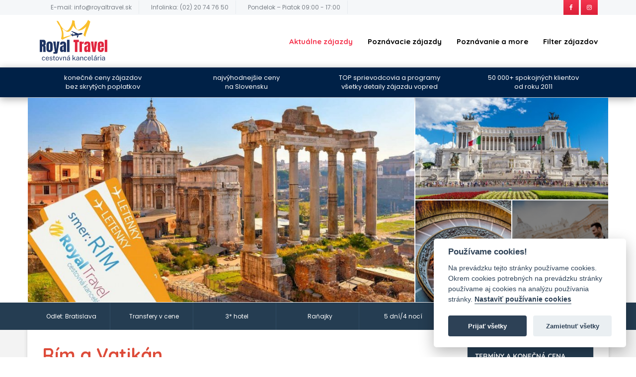

--- FILE ---
content_type: text/html; charset=utf-8
request_url: https://www.royaltravel.sk/zajazd/5074-rim-a-vatikan
body_size: 12966
content:
<!DOCTYPE html>
<html lang="sk">
	<head>
		<title>Rím a Vatikán - Royal Travel - cestovná kancelária</title>

		<meta charset="utf-8">
		<meta name="viewport" content="width=device-width, initial-scale=1, maximum-scale=1">

		<link rel="apple-touch-icon" sizes="180x180" href="https://www.royaltravel.sk/front2/images/favicon/apple-touch-icon.png">
		<link rel="icon" type="image/png" sizes="32x32" href="https://www.royaltravel.sk/front2/images/favicon/favicon-32x32.png">
		<link rel="icon" type="image/png" sizes="16x16" href="https://www.royaltravel.sk/front2/images/favicon/favicon-16x16.png">
		<link rel="manifest" href="/site.webmanifest">
		<link rel="mask-icon" href="https://www.royaltravel.sk/front2/images/favicon/safari-pinned-tab.svg" color="#5bbad5">
		<meta name="msapplication-TileColor" content="#ffffff">
		<meta name="theme-color" content="#ffffff">

		<meta name="description" content="R&amp;iacute;m a Vatik&amp;aacute;n - pozn&amp;aacute;vac&amp;iacute; z&amp;aacute;jazd letecky na 5 dn&amp;iacute; do starobyl&amp;eacute;ho R&amp;iacute;ma s ubytovan&amp;iacute;m v 3 alebo 4* hotely s bufetov&amp;yacute;mi raňajkami, profesion&amp;aacute;lnym sprievodcom CK, letenkou vr&amp;aacute;tane letiskov&amp;yacute;ch poplatkov, 2x batožinou, s&amp;uacute;kromn&amp;yacute;m transferom z/na letisko. Zabezpečujeme prednostn&amp;eacute; vstupy so slovensk&amp;yacute;m v&amp;yacute;kladom do svetov&amp;yacute;ch pamiatok !&amp;nbsp; UV&amp;Aacute;DZAME KONEČN&amp;Eacute; CENY Z&amp;Aacute;JAZDOV.">

		<link href="https://fonts.googleapis.com/css?family=Poppins%7CQuicksand:400,500,700" rel="stylesheet">
		<link rel="stylesheet" href="https://www.royaltravel.sk/front2/css/main.css?v=977dae8b82141be3b57e0fdffe0017c3">
		<link rel="stylesheet" href="https://www.royaltravel.sk/front2/css/jquery.bxslider.css?v=977dae8b82141be3b57e0fdffe0017c3">
		<!-- HTML5 Shim and Respond.js IE8 support of HTML5 elements and media queries -->
		<!-- WARNING: Respond.js doesn't work if you view the page via file:// -->
		<!--[if lt IE 9]>
		 <script src="https://www.royaltravel.sk/front2/js/html5shiv.js"></script>
		 <script src="https://www.royaltravel.sk/front2/js/respond.min.js"></script>
		 <![endif]-->

		 <!-- Global site tag (gtag.js) - Google Analytics -->
		<script async src="https://www.googletagmanager.com/gtag/js?id=UA-200834194-1" type="text/plain" data-cookiecategory="analytics"></script>
		<script type="text/plain" data-cookiecategory="analytics">
		  window.dataLayer = window.dataLayer || [];
		  function gtag(){dataLayer.push(arguments);}
		  gtag('js', new Date());

		  gtag('config', 'UA-200834194-1');
		</script>

		<!-- Google tag (gtag.js) -->
		<script async src="https://www.googletagmanager.com/gtag/js?id=AW-781499599" type="text/plain" data-cookiecategory="analytics"></script>
		<script type="text/plain" data-cookiecategory="analytics">
			window.dataLayer = window.dataLayer || [];
			function gtag(){dataLayer.push(arguments);}
			gtag('js', new Date());

			gtag('config', 'AW-781499599');
		</script>

		<!-- Facebook Pixel Code -->
		<script type="text/plain" data-cookiecategory="marketing">
		!function(f,b,e,v,n,t,s)
		{if(f.fbq)return;n=f.fbq=function(){n.callMethod?
		n.callMethod.apply(n,arguments):n.queue.push(arguments)};
		if(!f._fbq)f._fbq=n;n.push=n;n.loaded=!0;n.version='2.0';
		n.queue=[];t=b.createElement(e);t.async=!0;
		t.src=v;s=b.getElementsByTagName(e)[0];
		s.parentNode.insertBefore(t,s)}(window,document,'script',
		'https://connect.facebook.net/en_US/fbevents.js');
		 fbq('init', '1553951051649701');
		fbq('track', 'PageView');
		</script>
		<noscript>
		 <img height="1" width="1"
		src="https://www.facebook.com/tr?id=1553951051649701&ev=PageView
		&noscript=1">
		</noscript>
		<!-- End Facebook Pixel Code -->

		<script type="text/javascript">
			var BASE_URI = 'https://www.royaltravel.sk';
		</script>
	</head>
	<body>
		<section>
			<div class="ed-mob-menu">
				<div class="ed-mob-menu-con">
					<div class="ed-mm-left">
						<div class="wed-logo">
							<a href="/"><img src="https://www.royaltravel.sk/front2/images/royal-travel.svg" alt="Royal Travel" width="726" height="457" style="width: 100px; height: auto;"></a>
						</div>
					</div>
					<div class="ed-mm-right">
						<div class="ed-mm-menu">
							<a href="#!" class="ed-micon">
								<i class="fa fa-bars"></i>
								<span>MENU</span>
							</a>
							<div class="ed-mm-inn">
								<a href="#!" class="ed-mi-close"><i class="fa fa-times"></i></a>
								<ul>
									<li><a style="color: #f4364f;" href="/#aktualne-zajazdy">Aktuálne zájazdy</a></li>
									<li><a style="color: #f4364f;" href="/zajazdy">Filter zájazdov</a></li>
									<li><a href="/zajazdy/poznavacie-zajazdy-europa_poznavacie-zajazdy-svet">Poznávacie zájazdy</a></li>
									<li><a href="/zajazdy/poznavanie-a-more">Poznávanie a more</a></li>
									<li><a href="/voucher/">Darčekový poukaz</a></li>
									<li><a href="/kontakt">Kontakt</a></li>
								</ul>

								<h4>Užitočné informácie</h4>
								<ul>
									<li><a href="/page/default/20">Prečo cestovať s nami</a></li>
									<li><a href="/page/default/14">Ako prebieha náš zájazd</a></li>
									<li><a href="/page/default/19">Individuálny vs. poznávací zájazd</a></li>
								</ul>
								<h4>Dôležité informácie</h4>
								<ul>
									<li><a href="/page/default/8">Všeobecné obchodné podmienky</a></li>
									<li><a href="/page/default/6">Komplexné cestovné poistenie</a></li>
									<li><a href="/page/default/7">Poistenie proti úpadku CK</a></li>
									<li><a href="/page/default/16">Spracovanie osobných údajov</a></li>
									<li><a href="/page/default/21">Podmienky predaja vstupeniek</a></li>
									<li><a href="/page/default/22">GDPR - ochrana osobných údajov</a></li>
									<li><a href="/page/default/23">Všeobecné informácie a formuláre a poučenia</a></li>
									<li><a href="/page/default/24">Vytknutie vady služby – postup</a></li>
									<li><a href="/page/default/25">Royal Travel informácie – zákon 170/2018 Z.z.</a></li>
								</ul>
							</div>
						</div>
					</div>
				</div>
			</div>
		</section>

<section>
	<div class="ed-top">
		<div class="container">
			<div class="row">
                    <div class="col-md-12">
					<div class="ed-com-t1-left">
						<ul>
							<li><a href="mailto:info@royaltravel.sk">E-mail: info@royaltravel.sk</a></li>
							<li><a href="tel:+421220747650">Infolinka: (02) 20 74 76 50</a></li>
							<li><span>Pondelok – Piatok 09:00 - 17:00</span></li>
						</ul>
					</div>
					<div class="ed-com-t1-right">
						<ul>
							<li>
								<a href="https://www.facebook.com/ckroyaltravel" target="_blank"><i class="fa fa-facebook" aria-hidden="true"></i></a>
								<a href="https://www.instagram.com/royaltravel_sk/" target="_blank"><i class="fa fa-instagram" aria-hidden="true"></i></a>
							</li>
						</ul>
					</div>
					<div class="ed-com-t1-social">

					</div>
                    </div>
			</div>
		</div>
	</div>

	<div class="top-logo" data-spy="affix" data-offset-top="250" style="height: 105px;">
		<div class="container">
			<div class="row">
                    <div class="col-md-12">
					<div class="wed-logo">
							<a href="/"><img src="https://www.royaltravel.sk/front2/images/royal-travel.svg" alt="Royal Travel" width="726" height="457" style="width: 140px; height: auto;"></a>
					</div>
						<div class="main-menu" style="margin: 25px auto;">
						<ul>
							<li><a style="color: #f4364f;" href="/#aktualne-zajazdy">Aktuálne zájazdy</a></li>
							<li><a href="/zajazdy/poznavacie-zajazdy-europa_poznavacie-zajazdy-svet">Poznávacie zájazdy</a></li>
							<li><a href="/zajazdy/poznavanie-a-more">Poznávanie a more</a></li>
								<li><a href="/zajazdy">Filter zájazdov</a></li>
						</ul>
					</div>
                    </div>
			</div>
		</div>
	</div>

	<div class="search-top hidden-md hidden-lg" data-spy="affix" data-offset-top="250">
		<div class="container">
			<div class="row">
				<div class="col-xs-4">
					konečné ceny
				</div>
				<div class="col-xs-4">
					TOP sprievodcovia
				</div>
				<div class="col-xs-4">
					najvýhodnejšie zájazdy
				</div>
			</div>
		</div>
	</div>

	<div class="search-top hidden-xs hidden-sm" data-spy="affix" data-offset-top="250" style="top: 105px;">
		<div class="container">
			<div class="row">
				<div class="col-sm-3">
					konečné ceny zájazdov<br>
					bez skrytých poplatkov
				</div>
				<div class="col-sm-3">
					najvýhodnejšie ceny<br>
					na Slovensku
				</div>
				<div class="col-sm-3">
					TOP sprievodcovia a programy<br>
					všetky detaily zájazdu vopred
				</div>
				<div class="col-sm-3">
					50 000+ spokojných klientov<br>
					od roku 2011
				</div>
			</div>
		</div>
	</div>
</section>

		


<section id="tourGallery">
	<div class="rows">
		<div class="container">
			<div class="col-xs-6 col-sm-12 col-md-8">
				<a href="#" data-index="0"><img src="/front/pics/thumbs/5074-4443-rim-1920x1080-850x450.jpg" alt="" class="img-responsive"></a>
			</div>
			<div class="col-xs-6 col-sm-4 col-md-4">
				<a href="#" data-index="1" class="hidden-xs"><img src="/front/pics/thumbs/5074-AdobeStock_87421932-425x225.jpeg" alt="" class="img-responsive"></a>
				<a href="#" data-index="1" class="hidden-sm hidden-md hidden-lg"><img src="/front/pics/thumbs/5074-AdobeStock_87421932-850x450.jpeg" alt="" class="img-responsive"></a>
			</div>
			<div class="col-xs-6 col-sm-4 col-md-2">
				<a href="#" data-index="2" class="hidden-xs"><img src="/front/pics/thumbs/5074-stairs-684150_1920-425x450.jpg" alt="" class="img-responsive"></a>
				<a href="#" data-index="2" class="hidden-sm hidden-md hidden-lg"><img src="/front/pics/thumbs/5074-stairs-684150_1920-850x450.jpg" alt="" class="img-responsive"></a>
			</div>
			<div class="col-xs-6 col-sm-4 col-md-2">
				<a href="#" data-index="3" class="morePhotos hidden-xs">
					<img src="/front/pics/thumbs/5074-AdobeStock_106503692-425x450.jpeg" alt="" class="img-responsive">
					<span>+16 fotografií</span>
				</a>
				<a href="#" data-index="3" class="morePhotos hidden-sm hidden-md hidden-lg">
					<img src="/front/pics/thumbs/5074-AdobeStock_106503692-850x450.jpeg" alt="" class="img-responsive">
					<span>+16 fotografií</span>
				</a>
			</div>
		</div>
	</div>

	<script type="text/javascript">
		var galleryImages = [{"src":"\/front\/pics\/thumbs\/5074-4443-rim-1920x1080-1920x1080.jpg","w":1920,"h":1080},{"src":"\/front\/pics\/thumbs\/5074-AdobeStock_87421932-1920x1080.jpeg","w":1920,"h":1080},{"src":"\/front\/pics\/thumbs\/5074-stairs-684150_1920-1920x1080.jpg","w":1920,"h":1080},{"src":"\/front\/pics\/thumbs\/5074-AdobeStock_106503692-1920x1080.jpeg","w":1920,"h":1080},{"src":"\/front\/pics\/thumbs\/5074-christopher-czermak-5hLmzaCSBVA-unsplash-1920x1080.jpg","w":1920,"h":1080},{"src":"\/front\/pics\/thumbs\/5074-maria-dolores-vazquez-VEOppNSQPzI-unsplash-1920x1080.jpg","w":1920,"h":1080},{"src":"\/front\/pics\/thumbs\/5074-AdobeStock_106294746-1920x1080.jpeg","w":1920,"h":1080},{"src":"\/front\/pics\/thumbs\/5074-AdobeStock_271906116-1920x1080.jpeg","w":1920,"h":1080},{"src":"\/front\/pics\/thumbs\/5074-AdobeStock_195961665-1920x1080.jpeg","w":1920,"h":1080},{"src":"\/front\/pics\/thumbs\/5074-blessing-of-children-604358_1920-1920x1080.jpg","w":1920,"h":1080},{"src":"\/front\/pics\/thumbs\/5074-rome-537939_1920-1920x1080.jpg","w":1920,"h":1080},{"src":"\/front\/pics\/thumbs\/5074-sculpture-5524973_1920-1920x1080.jpg","w":1920,"h":1080},{"src":"\/front\/pics\/thumbs\/5074-AdobeStock_154529729-1920x1080.jpeg","w":1920,"h":1080},{"src":"\/front\/pics\/thumbs\/5074-AdobeStock_178878722-1920x1080.jpeg","w":1920,"h":1080},{"src":"\/front\/pics\/thumbs\/5074-architecture-4392174_1920-1920x1080.jpg","w":1920,"h":1080},{"src":"\/front\/pics\/thumbs\/5074-AdobeStock_259687356-1920x1080.jpeg","w":1920,"h":1080},{"src":"\/front\/pics\/thumbs\/5074-altar-of-the-fatherland-760337_1920-1920x1080.jpg","w":1920,"h":1080},{"src":"\/front\/pics\/thumbs\/5074-coffee-shop-1154289_1920-1920x1080.jpg","w":1920,"h":1080},{"src":"\/front\/pics\/thumbs\/5074-aegean-3019017_1920-1920x1080.jpg","w":1920,"h":1080},{"src":"\/front\/pics\/thumbs\/5074-AdobeStock_105399024-1920x1080.jpeg","w":1920,"h":1080}];
	</script>
</section>

<section>
	<div class="rows banner_book" id="inner-page-title">
		<div class="container" style="padding: 0;">
			<div class="tour_incl hidden-md hidden-lg" style="padding: 0 15px;">
				<div class="tour_help_1 description">
					<ul>
						<li>Letiskové poplatky</li>
						<li>Transfer na letisko</li>
						<li>Sprievodca CK</li>
						<li>2 ks batožiny</li>
						<li>Hotel s raňajkami</li>
						<li>Rezervácia sedadiel</li>
						<li>Letecky</li>
					</ul>
				</div>
			</div>

			<div class="banner_book_1">
				<ul>
					<li class="dl1">Odlet: Bratislava</li>
					<li class="dl2">Transfery v cene</li>
					<li class="dl3">3* hotel</li>
					<li class="dl4 hidden-xs hidden-sm">Raňajky</li>
					<li class="dl4 hidden-xs hidden-sm">5 dní/4 nocí</li>
					<li class="dl4 highlight hidden-xs">Konečná cena 659,00 €</li>
				</ul>
			</div>
		</div>
	</div>
</section>

<section>
	<div class="rows inn-page-bg com-colo">
		<div class="container inn-page-con-bg tb-space">
			<div class="col-md-9">

				<div class="tour_head">
					<h2>
						Rím a Vatikán
					</h2>
				</div>

				<hr class="hidden-md hidden-lg">

				<div class="tour_right tour_incl tour-ri-com hidden-md hidden-lg" style="margin: 0 -15px 15px; border-width: 0 0 1px;">
					<div class="tour_help_1 description" style="margin: 0; padding: 15px;">

<div class="variants">
	<div class="variant">
		<p class="hidden-md hidden-lg" style="color: #002147; font-size: 16px; font-weight: bold;">
			Termín
			<span class="pull-right" style="color: #002147; font-size: 16px; font-weight: bold;">Konečná cena</span>
		</p>

		<h4>
			<a style="font-size: 16px;" href="/zajazd/5074-rim-a-vatikan/?date=2026-03-06%7C2026-03-10%7C433194#prices">
				06.03. - 10.03.
				<span class="pull-right" style="font-size: 16px; color: #f4364f;">690,00 €</span>
			</a>
		</h4>
		<p>
			<a href="/zajazd/5074-rim-a-vatikan/?date=2026-03-06%7C2026-03-10%7C433194#prices">
				<span class="pull-right" style="text-decoration: line-through;">990,00 &euro;</span>


					5 dní

				|

						vypredané
			</a>
		</p>
	</div>

	<hr>
	<div class="variant">
		<p class="hidden-md hidden-lg" style="color: #002147; font-size: 16px; font-weight: bold;">
			Termín
			<span class="pull-right" style="color: #002147; font-size: 16px; font-weight: bold;">Konečná cena</span>
		</p>

		<h4>
			<a style="font-size: 16px;" href="/zajazd/5074-rim-a-vatikan/?date=2026-05-05%7C2026-05-09%7C433194#prices">
				05.05. - 09.05.
				<span class="pull-right" style="font-size: 16px; color: #f4364f;">859,00 €</span>
			</a>
		</h4>
		<p>
			<a href="/zajazd/5074-rim-a-vatikan/?date=2026-05-05%7C2026-05-09%7C433194#prices">
				<span class="pull-right" style="text-decoration: line-through;">990,00 &euro;</span>


					5 dní

				|

						<span style="color: #4CAF50;">voľné</span>
			</a>
		</p>
		<div class="waves-effect waves-light tourz-sear-btn v2-ser-btn waves-input-wrapper addVariantToBasket">
			<a href="/zajazd/5074-rim-a-vatikan/?date=2026-05-05%7C2026-05-09%7C433194&amp;do=addToBasket">Objednať</a>
	</div>
	</div>

	<hr>
	<div class="variant">
		<p class="hidden-md hidden-lg" style="color: #002147; font-size: 16px; font-weight: bold;">
			Termín
			<span class="pull-right" style="color: #002147; font-size: 16px; font-weight: bold;">Konečná cena</span>
		</p>

		<h4>
			<a style="font-size: 16px;" href="/zajazd/5074-rim-a-vatikan/?date=2026-07-10%7C2026-07-14%7C433194#prices">
				10.07. - 14.07.
				<span class="pull-right" style="font-size: 16px; color: #f4364f;">659,00 €</span>
			</a>
		</h4>
		<p>
			<a href="/zajazd/5074-rim-a-vatikan/?date=2026-07-10%7C2026-07-14%7C433194#prices">
				<span class="pull-right" style="text-decoration: line-through;">990,00 &euro;</span>


					5 dní

				|

						<span style="color: #4CAF50;">voľné</span>
			</a>
		</p>
		<div class="waves-effect waves-light tourz-sear-btn v2-ser-btn waves-input-wrapper addVariantToBasket">
			<a href="/zajazd/5074-rim-a-vatikan/?date=2026-07-10%7C2026-07-14%7C433194&amp;do=addToBasket">Objednať</a>
	</div>
	</div>

	<hr>
	<div class="variant">
		<p class="hidden-md hidden-lg" style="color: #002147; font-size: 16px; font-weight: bold;">
			Termín
			<span class="pull-right" style="color: #002147; font-size: 16px; font-weight: bold;">Konečná cena</span>
		</p>

		<h4>
			<a style="font-size: 16px;" href="/zajazd/5074-rim-a-vatikan/?date=2026-08-22%7C2026-08-26%7C433194#prices">
				22.08. - 26.08.
				<span class="pull-right" style="font-size: 16px; color: #f4364f;">659,00 €</span>
			</a>
		</h4>
		<p>
			<a href="/zajazd/5074-rim-a-vatikan/?date=2026-08-22%7C2026-08-26%7C433194#prices">
				<span class="pull-right" style="text-decoration: line-through;">990,00 &euro;</span>


					5 dní

				|

						<span style="color: #4CAF50;">voľné</span>
			</a>
		</p>
		<div class="waves-effect waves-light tourz-sear-btn v2-ser-btn waves-input-wrapper addVariantToBasket">
			<a href="/zajazd/5074-rim-a-vatikan/?date=2026-08-22%7C2026-08-26%7C433194&amp;do=addToBasket">Objednať</a>
	</div>
	</div>

	
</div>

					</div>
				</div>

				<div class="tour_head1">
					<div style="font-size: 13px;">
						<div style="box-sizing: border-box; font-family: Poppins, sans-serif;">
<p>R&iacute;m a Vatik&aacute;n - pozn&aacute;vac&iacute; z&aacute;jazd letecky na 5 dn&iacute; z Bratislavy do starobyl&eacute;ho R&iacute;ma s ubytovan&iacute;m v 3* hoteli v centre s bufetov&yacute;mi raňajkami, profesion&aacute;lnym sprievodcom CK, letenkou vr&aacute;tane letiskov&yacute;ch poplatkov, 2x batožinou, s&uacute;kromn&yacute;m transferom z/na letisko. Zabezpečujeme prednostn&eacute; vstupy do svetov&yacute;ch pamiatok !&nbsp; UV&Aacute;DZAME KONEČN&Eacute; CENY Z&Aacute;JAZDOV.</p>
</div>

					</div>

					<div class="spe-title" style="margin: 15px 0; padding: 15px;">
						<div class="title-line">
							<div class="tl-1"></div>
							<div class="tl-2"></div>
							<div class="tl-3"></div>
						</div>
					</div>

<div class="tour_head1 l-info-pack-days days">
	<h3>Program zájazdu</h3>
	<ul>
		<li class="l-info-pack-plac">
			<i class="fa fa-plane" aria-hidden="true" title="Letecky"></i>

			<h4 style="font-size: 13px;"><span>Deň 1:</span> odlet z Bratislavy - transfer - prehliadka centra Ríma</h4>

			<p>odlet z Bratislavy do R&iacute;ma, po pr&iacute;lete transfer s&uacute;kromn&yacute;m autobusom do hotela v bl&iacute;zkosti historick&eacute;ho centra, ubytovanie. Poobedňaj&scaron;&iacute; program v centre R&iacute;ma so sprievodcom. V podvečern&yacute;ch hodin&aacute;ch n&aacute;vrat do hotela.&nbsp;</p>

		</li>
		<li class="l-info-pack-plac">
			<i class="fa fa-user" aria-hidden="true" title="Sprievodca"></i>

			<h4 style="font-size: 13px;"><span>Deň 2:</span> prehliadka anitckého Ríma</h4>

			<p>Raňajky, kr&aacute;tky presun miestnou dopravou do centra, prehliadka veľkolep&yacute;ch domin&aacute;nt starobyl&eacute;ho R&iacute;ma - <strong>Koloseum a Forum Romanum (prednostn&yacute; vstup)</strong>, Kapitol, Ben&aacute;tske n&aacute;mestie s pam&auml;tn&iacute;kom Viktora Emanuela II., Traj&aacute;novo f&oacute;rum, či r&iacute;mske kostoly pln&eacute; umenia a prekvapen&iacute;. Obdivujte diela umelcov ako Raffaela, Michelangela či Caravaggia v uliciach starobyl&eacute;ho R&iacute;ma, ktor&yacute; je m&uacute;zeum s&aacute;m o sebe. Vo večern&yacute;ch hodin&aacute;ch n&aacute;vrat miestnou dopravou do hotela.</p>

		</li>
		<li class="l-info-pack-plac">
			<i class="fa fa-user" aria-hidden="true" title="Sprievodca"></i>

			<h4 style="font-size: 13px;"><span>Deň 3:</span> prehliadka sakrálnych pamiatok Ríma</h4>

			<p>Raňajky, kr&aacute;tky presun miestnou dopravou do Vatik&aacute;nu. Prehliadka najzn&aacute;mej&scaron;&iacute;ch kresťansk&yacute;ch pamiatok - N&aacute;mestie sv. Petra s Bazilikou s hrobkami p&aacute;pežov a možnosťou vyst&uacute;piť na kupolu Baziliky, odkiaľ sa naskyt&aacute; jedinečn&yacute; v&yacute;hľad na R&iacute;m. N&aacute;v&scaron;teva <strong>Vatik&aacute;nskych m&uacute;ze&iacute; (prednostn&yacute; vstup)</strong>, so svetozn&aacute;mou Sixt&iacute;nskou kaplnkou s prekr&aacute;snymi renesančn&yacute;mi freskami Michelangela, Raphaela a Botticelliho, možnosť individu&aacute;lnej n&aacute;v&scaron;tevy Anjelskeho hradu (Castel Sant&rsquo;Angelo), ktor&yacute; kedysi sl&uacute;žil ako p&aacute;pežsk&aacute; rezidencia. V podvečern&yacute;ch hodin&aacute;ch n&aacute;vrat miestnou dopravou do hotela.</p>

		</li>
		<li class="l-info-pack-plac">
			<i class="fa fa-user" aria-hidden="true" title="Sprievodca"></i>

			<h4 style="font-size: 13px;"><span>Deň 4:</span> najznámejšie námestia a fontány Ríma</h4>

			<p>Raňajky, kr&aacute;tky presun miestnou dopravou do centra R&iacute;ma a n&aacute;v&scaron;teva najzn&aacute;mej&scaron;&iacute;ch n&aacute;mest&iacute; s ich dominantami. Nav&scaron;t&iacute;vite romantick&uacute; font&aacute;nu di Trevi, &Scaron;panielske n&aacute;mestie so zn&aacute;mymi &scaron;panielskymi schodmi s možnosťou n&aacute;kupov na Piazza di Spagna, Via Condotti, Piazza del Popolo s egyptsk&yacute;m obeliskom, Piazza Navona, či Pantheon. V podvečern&yacute;ch hodin&aacute;ch n&aacute;vrat miestnou dopravou do hotela.</p>

		</li>
		<li class="l-info-pack-plac">
			<i class="fa fa-plane" aria-hidden="true" title="Letecky"></i>

			<h4 style="font-size: 13px;"><span>Deň 5:</span> odlet do Bratislavy</h4>

			<p>Raňajky, voľn&yacute; program, transfer s&uacute;kromn&yacute;m autobusom na letisko, odlet do Bratislavy.</p>

		</li>
	</ul>
</div>
					<div class="spe-title" style="margin: 15px 0; padding: 15px;">
						<div class="title-line">
							<div class="tl-1"></div>
							<div class="tl-2"></div>
							<div class="tl-3"></div>
						</div>
					</div>

					<h3>Vyberte termín</h3>

					<div>
						<ul class="nav nav-tabs">
							<li class="active">
								<a data-toggle="tab" href="#currentSpellDate-tab738">05.05. - 09.05.</a>
							</li>
							<li>
								<a data-toggle="tab" href="#currentSpellDate-tab745">10.07. - 14.07.</a>
							</li>
							<li>
								<a data-toggle="tab" href="#currentSpellDate-tab724">22.08. - 26.08.</a>
							</li>
						</ul>

						<div class="tab-content">
							<div id="currentSpellDate-tab738" class="tab-pane fade in active">
<div class="hotel" data-id="21">
	<h3>Ubytovanie</h3>

	<div class="row">
		<div class="col-md-3 gallery">
			<a href="https://www.royaltravel.sk/images/imgs-61a5181ea35fc/marco1.jpg" class="mainImage">
				<img src="/front/pics/thumbs/21-marco1-550x344.jpg" alt="" title="" width="550" height="344" class="img-responsive">
			</a>

			<p class="text-center"><a href="#">Pozrieť fotky hotela</a></p>

			<script type="text/javascript">
					var hotelGalleryImages21 = [{"src":"\/front\/pics\/thumbs\/21-marco1-1920x1080.jpg","w":1920,"h":1080},{"src":"\/front\/pics\/thumbs\/21-marco2-1920x1080.jpg","w":1920,"h":1080},{"src":"\/front\/pics\/thumbs\/21-marco4-1920x1080.jpg","w":1920,"h":1080},{"src":"\/front\/pics\/thumbs\/21-marco6-1920x1080.jpg","w":1920,"h":1080},{"src":"\/front\/pics\/thumbs\/21-marco5-1920x1080.jpg","w":1920,"h":1080},{"src":"\/front\/pics\/thumbs\/21-marco3-1920x1080.jpg","w":1920,"h":1080}];
			</script>
		</div>
		<div class="col-md-9" style="font-size: 13px;">
			<h4>Hotel San Marco ***</h4>

			<p>HOTEL V CENTRE R&Iacute;MA. Hotel v už&scaron;om centre mesta s viac ako 50 ročnou hist&oacute;riou sa nach&aacute;dza v historickej budove z 19.storočia a je vzdialen&yacute; 2 km od font&aacute;ny di Trevi. Hotel pon&uacute;ka 24-hodinov&uacute; recepciu, free-wifi a bar. Klimatizovan&eacute; izby s&uacute; vybaven&eacute; TV, minibarom, vlastnou k&uacute;peľňou s toaletou. Roz&scaron;&iacute;ren&eacute; bufetov&eacute; raňajky. Nach&aacute;dza sa 10 min&uacute;t jazdy metrom od historick&eacute;ho centra R&iacute;ma.&nbsp;</p>

		</div>
	</div>
</div>
						<h3>Doprava</h3>

						<div class="row transport">
							<div class="col-md-3 gallery">
								<a href="https://www.royaltravel.sk/images/transport-image/thumbnail_BATOZINA (1).jpg" class="mainImage">
									<img src="/front/pics/thumbs/5074-thumbnail_BATOZINA (1)-550x344.jpg" alt="" width="550" height="344" class="img-responsive">
								</a>

								<p class="text-center"><a href="#">Batožina v cene</a></p>

								<img src="/front/pics/thumbs/5074-thumbnail_BATOZINA (1)-1920x1080.jpg" width="1920" height="1080" class="hidden">
							</div>
							<div class="col-md-9" style="font-size: 13px;">
											<p><span style="color:rgb(127, 127, 127); font-family:poppins,sans-serif"><strong>Predbežn&eacute; letov&eacute; časy:</strong><br />
Bratislava - R&iacute;m 15:20-16:55 / R&iacute;m - Bratislava 11:20 - 12:55 hod.</span><br />
<span style="color:rgb(127, 127, 127); font-family:poppins,sans-serif">Trvanie letu: 1:40 hod.</span></p>

										</div>
									</div>

<div>
	<h3>Sprievodca</h3>

	<div class="row">
		<div class="col-md-3">
		</div>
		<div class="col-md-9">
			<h4>Zuzana </h4>

			<div class="text-left">
				<p>certifikovan&aacute; turistick&aacute; sprievodkyňa v slovenskom jazyku, s ofici&aacute;lnou talianskou licenciou so &scaron;pecializ&aacute;ciou na R&iacute;m, Vatik&aacute;n a regi&oacute;n Lazio.</p>

			</div>
		</div>
	</div>
</div>
								<h3>Predzmluvné informácie</h3>
								<p>
									<a href="/tour/precontract-information/5074?date=2026-05-05%7C2026-05-09%7C433194">Stiahnuť dokument</a>
								</p>
							</div>
							<div id="currentSpellDate-tab745" class="tab-pane fade in">
<div class="hotel" data-id="21">
	<h3>Ubytovanie</h3>

	<div class="row">
		<div class="col-md-3 gallery">
			<a href="https://www.royaltravel.sk/images/imgs-61a5181ea35fc/marco1.jpg" class="mainImage">
				<img src="/front/pics/thumbs/21-marco1-550x344.jpg" alt="" title="" width="550" height="344" class="img-responsive">
			</a>

			<p class="text-center"><a href="#">Pozrieť fotky hotela</a></p>

			<script type="text/javascript">
					var hotelGalleryImages21 = [{"src":"\/front\/pics\/thumbs\/21-marco1-1920x1080.jpg","w":1920,"h":1080},{"src":"\/front\/pics\/thumbs\/21-marco2-1920x1080.jpg","w":1920,"h":1080},{"src":"\/front\/pics\/thumbs\/21-marco4-1920x1080.jpg","w":1920,"h":1080},{"src":"\/front\/pics\/thumbs\/21-marco6-1920x1080.jpg","w":1920,"h":1080},{"src":"\/front\/pics\/thumbs\/21-marco5-1920x1080.jpg","w":1920,"h":1080},{"src":"\/front\/pics\/thumbs\/21-marco3-1920x1080.jpg","w":1920,"h":1080}];
			</script>
		</div>
		<div class="col-md-9" style="font-size: 13px;">
			<h4>Hotel San Marco ***</h4>

			<p>HOTEL V CENTRE R&Iacute;MA. Hotel v už&scaron;om centre mesta s viac ako 50 ročnou hist&oacute;riou sa nach&aacute;dza v historickej budove z 19.storočia a je vzdialen&yacute; 2 km od font&aacute;ny di Trevi. Hotel pon&uacute;ka 24-hodinov&uacute; recepciu, free-wifi a bar. Klimatizovan&eacute; izby s&uacute; vybaven&eacute; TV, minibarom, vlastnou k&uacute;peľňou s toaletou. Roz&scaron;&iacute;ren&eacute; bufetov&eacute; raňajky. Nach&aacute;dza sa 10 min&uacute;t jazdy metrom od historick&eacute;ho centra R&iacute;ma.&nbsp;</p>

		</div>
	</div>
</div>
						<h3>Doprava</h3>

						<div class="row transport">
							<div class="col-md-3 gallery">
								<a href="https://www.royaltravel.sk/images/transport-image/thumbnail_BATOZINA (1).jpg" class="mainImage">
									<img src="/front/pics/thumbs/5074-thumbnail_BATOZINA (1)-550x344.jpg" alt="" width="550" height="344" class="img-responsive">
								</a>

								<p class="text-center"><a href="#">Batožina v cene</a></p>

								<img src="/front/pics/thumbs/5074-thumbnail_BATOZINA (1)-1920x1080.jpg" width="1920" height="1080" class="hidden">
							</div>
							<div class="col-md-9" style="font-size: 13px;">
											<p><strong>Orientačn&eacute; letov&eacute; časy:</strong><br />
Bratislava - R&iacute;m 13:55-15:30 / R&iacute;m - Bratislava 18:00 - 19:35 hod.<br />
Trvanie letu: 1:40 hod.</p>

										</div>
									</div>

<div>
	<h3>Sprievodca</h3>

	<div class="row">
		<div class="col-md-3">
		</div>
		<div class="col-md-9">
			<h4>Zuzana </h4>

			<div class="text-left">
				<p>certifikovan&aacute; turistick&aacute; sprievodkyňa v slovenskom jazyku, s ofici&aacute;lnou talianskou licenciou so &scaron;pecializ&aacute;ciou na R&iacute;m, Vatik&aacute;n a regi&oacute;n Lazio.</p>

			</div>
		</div>
	</div>
</div>
								<h3>Predzmluvné informácie</h3>
								<p>
									<a href="/tour/precontract-information/5074?date=2026-07-10%7C2026-07-14%7C433194">Stiahnuť dokument</a>
								</p>
							</div>
							<div id="currentSpellDate-tab724" class="tab-pane fade in">
<div class="hotel" data-id="21">
	<h3>Ubytovanie</h3>

	<div class="row">
		<div class="col-md-3 gallery">
			<a href="https://www.royaltravel.sk/images/imgs-61a5181ea35fc/marco1.jpg" class="mainImage">
				<img src="/front/pics/thumbs/21-marco1-550x344.jpg" alt="" title="" width="550" height="344" class="img-responsive">
			</a>

			<p class="text-center"><a href="#">Pozrieť fotky hotela</a></p>

			<script type="text/javascript">
					var hotelGalleryImages21 = [{"src":"\/front\/pics\/thumbs\/21-marco1-1920x1080.jpg","w":1920,"h":1080},{"src":"\/front\/pics\/thumbs\/21-marco2-1920x1080.jpg","w":1920,"h":1080},{"src":"\/front\/pics\/thumbs\/21-marco4-1920x1080.jpg","w":1920,"h":1080},{"src":"\/front\/pics\/thumbs\/21-marco6-1920x1080.jpg","w":1920,"h":1080},{"src":"\/front\/pics\/thumbs\/21-marco5-1920x1080.jpg","w":1920,"h":1080},{"src":"\/front\/pics\/thumbs\/21-marco3-1920x1080.jpg","w":1920,"h":1080}];
			</script>
		</div>
		<div class="col-md-9" style="font-size: 13px;">
			<h4>Hotel San Marco ***</h4>

			<p>HOTEL V CENTRE R&Iacute;MA. Hotel v už&scaron;om centre mesta s viac ako 50 ročnou hist&oacute;riou sa nach&aacute;dza v historickej budove z 19.storočia a je vzdialen&yacute; 2 km od font&aacute;ny di Trevi. Hotel pon&uacute;ka 24-hodinov&uacute; recepciu, free-wifi a bar. Klimatizovan&eacute; izby s&uacute; vybaven&eacute; TV, minibarom, vlastnou k&uacute;peľňou s toaletou. Roz&scaron;&iacute;ren&eacute; bufetov&eacute; raňajky. Nach&aacute;dza sa 10 min&uacute;t jazdy metrom od historick&eacute;ho centra R&iacute;ma.&nbsp;</p>

		</div>
	</div>
</div>
						<h3>Doprava</h3>

						<div class="row transport">
							<div class="col-md-3 gallery">
								<a href="https://www.royaltravel.sk/images/transport-image/thumbnail_BATOZINA (1).jpg" class="mainImage">
									<img src="/front/pics/thumbs/5074-thumbnail_BATOZINA (1)-550x344.jpg" alt="" width="550" height="344" class="img-responsive">
								</a>

								<p class="text-center"><a href="#">Batožina v cene</a></p>

								<img src="/front/pics/thumbs/5074-thumbnail_BATOZINA (1)-1920x1080.jpg" width="1920" height="1080" class="hidden">
							</div>
							<div class="col-md-9" style="font-size: 13px;">
											<p><span style="color:rgb(127, 127, 127); font-family:poppins,sans-serif"><strong>Predbežn&eacute; letov&eacute; časy:</strong><br />
Bratislava - R&iacute;m 10:35-12:10 / R&iacute;m - Bratislava 12:50 - 14:25 hod.</span><br />
<span style="color:rgb(127, 127, 127); font-family:poppins,sans-serif">Trvanie letu: 1:40 hod.</span></p>

										</div>
									</div>

<div>
	<h3>Sprievodca</h3>

	<div class="row">
		<div class="col-md-3">
		</div>
		<div class="col-md-9">
			<h4>Zuzana </h4>

			<div class="text-left">
				<p>certifikovan&aacute; turistick&aacute; sprievodkyňa v slovenskom jazyku, s ofici&aacute;lnou talianskou licenciou so &scaron;pecializ&aacute;ciou na R&iacute;m, Vatik&aacute;n a regi&oacute;n Lazio.</p>

			</div>
		</div>
	</div>
</div>
								<h3>Predzmluvné informácie</h3>
								<p>
									<a href="/tour/precontract-information/5074?date=2026-08-22%7C2026-08-26%7C433194">Stiahnuť dokument</a>
								</p>
							</div>
							</div>
						</div>

						<div class="spe-title" style="margin: 15px 0; padding: 15px;">
							<div class="title-line">
								<div class="tl-1"></div>
								<div class="tl-2"></div>
								<div class="tl-3"></div>
							</div>
						</div>

				</div>


				<div class="row">
					<div class="col-md-6 tour_head1 priceInclude">
						<h3>Cena zahŕňa</h3>
						<ul>
	<li>letenka Bratislava - R&iacute;m - Bratislava</li>
	<li>servisn&eacute; a palivov&eacute; poplatky</li>
	<li>rezerv&aacute;cia sedadiel v lietadle pri sebe</li>
	<li>check-in leteniek</li>
	<li>1 x pr&iacute;ručn&aacute; batožina do 5 kg (40x30x20 cm)&nbsp;</li>
	<li>1x podpalubn&aacute; batožina 10 kg (120x120x80cm)</li>
	<li>4 x ubytovanie v 3* hoteli v centre</li>
	<li>4 x bufetov&eacute; raňajky</li>
	<li>s&uacute;kromn&yacute; transfer letisko - hotel - letisko</li>
	<li>slovensk&yacute; sprievodca CK</li>
	<li>sprievodca je s vami počas cel&eacute;ho z&aacute;jazdu</li>
	<li>prehliadky podľa programu bez vstupov</li>
	<li>poistenie insolventnosti CK</li>
</ul>

					</div>
					<div class="col-md-6 tour_head1 priceNotInclude">
						<h3>Cena nezahŕňa</h3>
						<ul>
	<li>doprava po R&iacute;me cca 20 &euro;/pobyt</li>
	<li>pobytov&aacute; taxa (plat&iacute; sa na mieste)</li>
	<li>pr&iacute;padn&eacute; vstupy do m&uacute;ze&iacute; a pamiatok (nepovinn&eacute;)</li>
</ul>

					</div>
				</div>

				<div class="spe-title" style="margin: 15px 0; padding: 15px;">
					<div class="title-line">
						<div class="tl-1"></div>
						<div class="tl-2"></div>
						<div class="tl-3"></div>
					</div>
				</div>

				<div class="tour_head1">
					<h3>Orientačné ceny vstupov</h3>
					<p><span style="color:rgb(127, 127, 127); font-family:poppins,sans-serif">Vatik&aacute;nske m&uacute;ze&aacute;: 45 &euro; (&nbsp;prednostn&yacute; vstup + rezervačn&yacute; poplatok)&nbsp; + cca 10 &euro; / os. miestny slovensk&yacute; sprievodca a audiosyst&eacute;m&nbsp;</span><br />
<span style="color:rgb(127, 127, 127); font-family:poppins,sans-serif">Koloseum + Forum Romanum: 27 &euro;&nbsp; (&nbsp;prednostn&yacute; vstup + rezervačn&yacute; poplatok )</span><br />
<span style="color:rgb(127, 127, 127); font-family:poppins,sans-serif">Bazilika sv. Petra vstup do kopuly: cca 9 &euro;<br />
bazilika Sv.Petra Vatik&aacute;n: 1,50 &euro;&nbsp;<br />
audio syst&eacute;m počas z&aacute;jazdu cca 12 &euro; (povinn&eacute; zo z&aacute;kona)</span></p>

				</div>

				<div class="spe-title" style="margin: 15px 0; padding: 15px;">
					<div class="title-line">
						<div class="tl-1"></div>
						<div class="tl-2"></div>
						<div class="tl-3"></div>
					</div>
				</div>

				<h3>Termíny a ceny</h3>
				<div class="tour_right tour_incl tour-ri-com" style="margin: 0 -15px 15px; border-width: 0 0 1px;">
					<div class="tour_help_1 description pricelist" style="margin: 0; padding: 15px;">

<div class="variants">
	<div class="variant">
		<p class="hidden-md hidden-lg" style="color: #002147; font-size: 16px; font-weight: bold;">
			Termín
			<span class="pull-right" style="color: #002147; font-size: 16px; font-weight: bold;">Konečná cena</span>
		</p>

		<h4>
			<a style="font-size: 16px;" href="/zajazd/5074-rim-a-vatikan/?date=2026-03-06%7C2026-03-10%7C433194#prices">
				06.03. - 10.03.
				<span class="pull-right" style="font-size: 16px; color: #f4364f;">690,00 €</span>
			</a>
		</h4>
		<p>
			<a href="/zajazd/5074-rim-a-vatikan/?date=2026-03-06%7C2026-03-10%7C433194#prices">
				<span class="pull-right" style="text-decoration: line-through;">990,00 &euro;</span>


					5 dní

				|

						vypredané
			</a>
		</p>
	</div>

	<hr>
	<div class="variant">
		<p class="hidden-md hidden-lg" style="color: #002147; font-size: 16px; font-weight: bold;">
			Termín
			<span class="pull-right" style="color: #002147; font-size: 16px; font-weight: bold;">Konečná cena</span>
		</p>

		<h4>
			<a style="font-size: 16px;" href="/zajazd/5074-rim-a-vatikan/?date=2026-05-05%7C2026-05-09%7C433194#prices">
				05.05. - 09.05.
				<span class="pull-right" style="font-size: 16px; color: #f4364f;">859,00 €</span>
			</a>
		</h4>
		<p>
			<a href="/zajazd/5074-rim-a-vatikan/?date=2026-05-05%7C2026-05-09%7C433194#prices">
				<span class="pull-right" style="text-decoration: line-through;">990,00 &euro;</span>


					5 dní

				|

						<span style="color: #4CAF50;">voľné</span>
			</a>
		</p>
		<div class="waves-effect waves-light tourz-sear-btn v2-ser-btn waves-input-wrapper addVariantToBasket">
			<a href="/zajazd/5074-rim-a-vatikan/?date=2026-05-05%7C2026-05-09%7C433194&amp;do=addToBasket">Objednať</a>
	</div>
	</div>

	<hr>
	<div class="variant">
		<p class="hidden-md hidden-lg" style="color: #002147; font-size: 16px; font-weight: bold;">
			Termín
			<span class="pull-right" style="color: #002147; font-size: 16px; font-weight: bold;">Konečná cena</span>
		</p>

		<h4>
			<a style="font-size: 16px;" href="/zajazd/5074-rim-a-vatikan/?date=2026-07-10%7C2026-07-14%7C433194#prices">
				10.07. - 14.07.
				<span class="pull-right" style="font-size: 16px; color: #f4364f;">659,00 €</span>
			</a>
		</h4>
		<p>
			<a href="/zajazd/5074-rim-a-vatikan/?date=2026-07-10%7C2026-07-14%7C433194#prices">
				<span class="pull-right" style="text-decoration: line-through;">990,00 &euro;</span>


					5 dní

				|

						<span style="color: #4CAF50;">voľné</span>
			</a>
		</p>
		<div class="waves-effect waves-light tourz-sear-btn v2-ser-btn waves-input-wrapper addVariantToBasket">
			<a href="/zajazd/5074-rim-a-vatikan/?date=2026-07-10%7C2026-07-14%7C433194&amp;do=addToBasket">Objednať</a>
	</div>
	</div>

	<hr>
	<div class="variant">
		<p class="hidden-md hidden-lg" style="color: #002147; font-size: 16px; font-weight: bold;">
			Termín
			<span class="pull-right" style="color: #002147; font-size: 16px; font-weight: bold;">Konečná cena</span>
		</p>

		<h4>
			<a style="font-size: 16px;" href="/zajazd/5074-rim-a-vatikan/?date=2026-08-22%7C2026-08-26%7C433194#prices">
				22.08. - 26.08.
				<span class="pull-right" style="font-size: 16px; color: #f4364f;">659,00 €</span>
			</a>
		</h4>
		<p>
			<a href="/zajazd/5074-rim-a-vatikan/?date=2026-08-22%7C2026-08-26%7C433194#prices">
				<span class="pull-right" style="text-decoration: line-through;">990,00 &euro;</span>


					5 dní

				|

						<span style="color: #4CAF50;">voľné</span>
			</a>
		</p>
		<div class="waves-effect waves-light tourz-sear-btn v2-ser-btn waves-input-wrapper addVariantToBasket">
			<a href="/zajazd/5074-rim-a-vatikan/?date=2026-08-22%7C2026-08-26%7C433194&amp;do=addToBasket">Objednať</a>
	</div>
	</div>

	
</div>

					</div>
				</div>
			</div>
			<div class="col-md-3 tour_r">
<div class="tour_right tour_incl tour-ri-com hidden-xs hidden-sm">
	<h3>Termíny a konečná cena</h3>
	<div class="tour_help_1 description">

<div class="variants">
	<div class="variant">
		<p class="hidden-md hidden-lg" style="color: #002147; font-size: 16px; font-weight: bold;">
			Termín
			<span class="pull-right" style="color: #002147; font-size: 16px; font-weight: bold;">Konečná cena</span>
		</p>

		<h4>
			<a style="font-size: 16px;" href="/zajazd/5074-rim-a-vatikan/?date=2026-03-06%7C2026-03-10%7C433194#prices">
				06.03. - 10.03.
				<span class="pull-right" style="font-size: 16px; color: #f4364f;">690,00 €</span>
			</a>
		</h4>
		<p>
			<a href="/zajazd/5074-rim-a-vatikan/?date=2026-03-06%7C2026-03-10%7C433194#prices">
				<span class="pull-right" style="text-decoration: line-through;">990,00 &euro;</span>


					5 dní

				|

						vypredané
			</a>
		</p>
	</div>

	<hr>
	<div class="variant">
		<p class="hidden-md hidden-lg" style="color: #002147; font-size: 16px; font-weight: bold;">
			Termín
			<span class="pull-right" style="color: #002147; font-size: 16px; font-weight: bold;">Konečná cena</span>
		</p>

		<h4>
			<a style="font-size: 16px;" href="/zajazd/5074-rim-a-vatikan/?date=2026-05-05%7C2026-05-09%7C433194#prices">
				05.05. - 09.05.
				<span class="pull-right" style="font-size: 16px; color: #f4364f;">859,00 €</span>
			</a>
		</h4>
		<p>
			<a href="/zajazd/5074-rim-a-vatikan/?date=2026-05-05%7C2026-05-09%7C433194#prices">
				<span class="pull-right" style="text-decoration: line-through;">990,00 &euro;</span>


					5 dní

				|

						<span style="color: #4CAF50;">voľné</span>
			</a>
		</p>
		<div class="waves-effect waves-light tourz-sear-btn v2-ser-btn waves-input-wrapper addVariantToBasket">
			<a href="/zajazd/5074-rim-a-vatikan/?date=2026-05-05%7C2026-05-09%7C433194&amp;do=addToBasket">Objednať</a>
	</div>
	</div>

	<hr>
	<div class="variant">
		<p class="hidden-md hidden-lg" style="color: #002147; font-size: 16px; font-weight: bold;">
			Termín
			<span class="pull-right" style="color: #002147; font-size: 16px; font-weight: bold;">Konečná cena</span>
		</p>

		<h4>
			<a style="font-size: 16px;" href="/zajazd/5074-rim-a-vatikan/?date=2026-07-10%7C2026-07-14%7C433194#prices">
				10.07. - 14.07.
				<span class="pull-right" style="font-size: 16px; color: #f4364f;">659,00 €</span>
			</a>
		</h4>
		<p>
			<a href="/zajazd/5074-rim-a-vatikan/?date=2026-07-10%7C2026-07-14%7C433194#prices">
				<span class="pull-right" style="text-decoration: line-through;">990,00 &euro;</span>


					5 dní

				|

						<span style="color: #4CAF50;">voľné</span>
			</a>
		</p>
		<div class="waves-effect waves-light tourz-sear-btn v2-ser-btn waves-input-wrapper addVariantToBasket">
			<a href="/zajazd/5074-rim-a-vatikan/?date=2026-07-10%7C2026-07-14%7C433194&amp;do=addToBasket">Objednať</a>
	</div>
	</div>

	<hr>
	<div class="variant">
		<p class="hidden-md hidden-lg" style="color: #002147; font-size: 16px; font-weight: bold;">
			Termín
			<span class="pull-right" style="color: #002147; font-size: 16px; font-weight: bold;">Konečná cena</span>
		</p>

		<h4>
			<a style="font-size: 16px;" href="/zajazd/5074-rim-a-vatikan/?date=2026-08-22%7C2026-08-26%7C433194#prices">
				22.08. - 26.08.
				<span class="pull-right" style="font-size: 16px; color: #f4364f;">659,00 €</span>
			</a>
		</h4>
		<p>
			<a href="/zajazd/5074-rim-a-vatikan/?date=2026-08-22%7C2026-08-26%7C433194#prices">
				<span class="pull-right" style="text-decoration: line-through;">990,00 &euro;</span>


					5 dní

				|

						<span style="color: #4CAF50;">voľné</span>
			</a>
		</p>
		<div class="waves-effect waves-light tourz-sear-btn v2-ser-btn waves-input-wrapper addVariantToBasket">
			<a href="/zajazd/5074-rim-a-vatikan/?date=2026-08-22%7C2026-08-26%7C433194&amp;do=addToBasket">Objednať</a>
	</div>
	</div>

	
</div>

	</div>
</div>


<div class="tour_right tour_incl tour-ri-com hidden-xs hidden-sm">
	<h3>Výhody</h3>
	<div class="tour_help_1 description">
		<ul>
			<li>rezervácia sedadiel</li>
			<li>3* hotel s raňajkami</li>
			<li>letiskové poplatky v cene</li>
			<li>SK sprievodca celý zájazd</li>
			<li>transfer z/na letisko v cene</li>
			<li>2x batožina</li>
		</ul>
	</div>
</div>

<div class="tour_right tour-ri-com">
	<h3>Dôležité informácie</h3>
	<div class="description" style="margin: 15px 0; padding: 0;">
		<ul>
	<li>potrebn&yacute; občiansky preukaz alebo cestovn&yacute; pas platn&yacute; min. 1 mesiac po pr&iacute;jazde.</li>
	<li>Pokyny k&nbsp;z&aacute;jazdu sa zasielaj&uacute; min. 7 dn&iacute; pred odjazdom.</li>
	<li>Program z&aacute;jazdu sa prisp&ocirc;sobuje letov&eacute;mu poriadku</li>
	<li>Zmena programu, odletov&yacute;ch miest a časov vyhraden&aacute;.</li>
</ul>

	</div>
</div>

<div class="tour_right tour_help tour-ri-com">
	<h3>Mohlo by vás zaujímať</h3>
	<div style="margin: 15px 0; padding: 0;">
		<ul class="text-left" style="padding-left: 0; padding-right: 0;">
			<li><a href="/page/default/20">Prečo cestovať s nami</a></li>
			<li><a href="/page/default/14">Ako prebieha náš zájazd</a></li>
			<li><a href="/page/default/19">Individuálny vs. poznávací zájazd</a></li>
			<li><a href="/page/default/8">Všeobecné obchodné podmienky</a></li>
			<li><a href="/page/default/6">Komplexné cesstovné poistenie</a></li>
			<li><a href="/page/default/7">Poistenie proti úpadku CK</a></li>
			<li><a href="/page/default/16">Spracovanie osobných údajov</a></li>
		</ul>
	</div>
</div>

<div class="tour_right head_right tour_help tour-ri-com">
	<h3>Pomoc a podpora</h3>
	<div class="tour_help_1">
		<h4 class="tour_help_1_call">Zavolajte nám</h4>
		<h5><i class="fa fa-phone" aria-hidden="true"></i> (02) 20 74 76 50</h5>
		<br>
		<h4 class="tour_help_1_call">Napíšte nám</h4>
		<h5><i class="fa fa-envelope" aria-hidden="true"></i> info@royaltravel.sk</h5>
		<br>
		<h5>Pondelok - Piatok 09:00 - 17:00</h5>
	</div>
</div>

<div class="tour_right tour_rela tour-ri-com">
	<h3>Podobné zájazdy</h3>
	<div class="tour_help_1">
<div class="to-ho-hotel-con" style="background-color: #fff;">

	<div class="to-ho-hotel-con-1">
		<div class="hot-page2-hli-3">
			<img src="https://www.royaltravel.sk/front2/images/hci1.png" alt="">
		</div>

		<div class="hom-hot-av-tic">hotel v centre</div>

		<a style="position: relative; display: block; width: 100%; height: 100%; z-index: 300;" href="/zajazd/5074-rim-a-vatikan">
			<img src="/front/pics/thumbs/5074-4443-rim-1920x1080-550x350.jpg" alt="" title="" width="550" height="350">
		</a>

		<div class="icons">
			<span class="icon" title="Letiskové poplatky"><img src="https://www.royaltravel.sk/front2/images/icon/parameters/iconAirplane.png"></span>
			<span class="icon" title="Transfer na letisko"><img src="https://www.royaltravel.sk/front2/images/icon/parameters/iconTransport3.png"></span>
			<span class="icon" title="Sprievodca CK"><img src="https://www.royaltravel.sk/front2/images/icon/parameters/iconGuide.png"></span>
			<span class="icon" title="2 ks batožiny"><img src="https://www.royaltravel.sk/front2/images/icon/parameters/iconSuitcase.png"></span>
			<span class="icon" title="Hotel s raňajkami"><img src="https://www.royaltravel.sk/front2/images/icon/parameters/iconFood2.png"></span>
			<span class="icon" title="Rezervácia sedadiel"><img src="https://www.royaltravel.sk/front2/images/icon/parameters/iconSeatReservation.png"></span>
		</div>
	</div>
	<div class="to-ho-hotel-con-23">
		<div class="to-ho-hotel-con-2">
			<a href="/zajazd/5074-rim-a-vatikan">
				<h4>Rím a Vatikán</h4>
			</a>
		</div>
		<div class="to-ho-hotel-con-3">
			<ul>
				<li>
					<span class="fa fa-plane"></span>
					Bratislava | 5 dní
					<br>
					Konečná cena
					<span class="ho-hot-pri">659,00</span>
				</li>
				<li class="category">
					Poznávacie zájazdy
				</li>
			</ul>
		</div>
	</div>
</div><div class="to-ho-hotel-con" style="background-color: #fff;">

	<div class="to-ho-hotel-con-1">
		<div class="hot-page2-hli-3">
			<img src="https://www.royaltravel.sk/front2/images/hci1.png" alt="">
		</div>


		<a style="position: relative; display: block; width: 100%; height: 100%; z-index: 300;" href="/zajazd/5048-liguria-a-cinque-terre">
			<img src="/front/pics/thumbs/5048-michael-l-GQe23-3-Lf8-unsplash-550x350.jpg" alt="" title="" width="550" height="350">
		</a>

		<div class="icons">
			<span class="icon" title="Letiskové poplatky"><img src="https://www.royaltravel.sk/front2/images/icon/parameters/iconAirplane.png"></span>
			<span class="icon" title="Transfer na letisko"><img src="https://www.royaltravel.sk/front2/images/icon/parameters/iconTransport3.png"></span>
			<span class="icon" title="Sprievodca CK"><img src="https://www.royaltravel.sk/front2/images/icon/parameters/iconGuide.png"></span>
			<span class="icon" title="2 ks batožiny"><img src="https://www.royaltravel.sk/front2/images/icon/parameters/iconSuitcase.png"></span>
			<span class="icon" title="Hotel s raňajkami"><img src="https://www.royaltravel.sk/front2/images/icon/parameters/iconFood2.png"></span>
			<span class="icon" title="Rezervácia sedadiel"><img src="https://www.royaltravel.sk/front2/images/icon/parameters/iconSeatReservation.png"></span>
		</div>
	</div>
	<div class="to-ho-hotel-con-23">
		<div class="to-ho-hotel-con-2">
			<a href="/zajazd/5048-liguria-a-cinque-terre">
				<h4>Ligúria a Cinque Terre</h4>
			</a>
		</div>
		<div class="to-ho-hotel-con-3">
			<ul>
				<li>
					<span class="fa fa-plane"></span>
					Bratislava | 5 dní
					<br>
					Konečná cena
					<span class="ho-hot-pri">790,00</span>
				</li>
				<li class="category">
					Poznávacie zájazdy
				</li>
			</ul>
		</div>
	</div>
</div><div class="to-ho-hotel-con" style="background-color: #fff;">

	<div class="to-ho-hotel-con-1">
		<div class="hot-page2-hli-3">
			<img src="https://www.royaltravel.sk/front2/images/hci1.png" alt="">
		</div>


		<a style="position: relative; display: block; width: 100%; height: 100%; z-index: 300;" href="/zajazd/4961-neapol-capri-vezuv-pompeje-amalfi-a-positano">
			<img src="/front/pics/thumbs/4961-NAP1_3_AMALFICOAST2-550x350.jpg" alt="" title="" width="550" height="350">
		</a>

		<div class="icons">
			<span class="icon" title="Letiskové poplatky"><img src="https://www.royaltravel.sk/front2/images/icon/parameters/iconAirplane.png"></span>
			<span class="icon" title="Transfer na letisko"><img src="https://www.royaltravel.sk/front2/images/icon/parameters/iconTransport3.png"></span>
			<span class="icon" title="Sprievodca CK"><img src="https://www.royaltravel.sk/front2/images/icon/parameters/iconGuide.png"></span>
			<span class="icon" title="2 ks batožiny"><img src="https://www.royaltravel.sk/front2/images/icon/parameters/iconSuitcase.png"></span>
			<span class="icon" title="Autobusové výlety"><img src="https://www.royaltravel.sk/front2/images/icon/parameters/iconTransport2.png"></span>
			<span class="icon" title="Hotel s raňajkami"><img src="https://www.royaltravel.sk/front2/images/icon/parameters/iconFood2.png"></span>
		</div>
	</div>
	<div class="to-ho-hotel-con-23">
		<div class="to-ho-hotel-con-2">
			<a href="/zajazd/4961-neapol-capri-vezuv-pompeje-amalfi-a-positano">
				<h4>Neapol, Capri, Vezuv, Pompeje, Amalfi a Positano</h4>
			</a>
		</div>
		<div class="to-ho-hotel-con-3">
			<ul>
				<li>
					<span class="fa fa-plane"></span>
					Bratislava | 5 dní
					<br>
					Konečná cena
					<span class="ho-hot-pri">659,00</span>
				</li>
				<li class="category">
					Poznávacie zájazdy
				</li>
			</ul>
		</div>
	</div>
</div>	</div>
</div>			</div>
		</div>
	</div>
</section>

<section>
	<div class="rows">
		<div class="footer">
			<div class="container">
				<div class="foot-sec2">
					<div>
<div id="snippet--newsletterForm">
						<div class="row" style="margin-bottom: 35px;">
							<div class="col-md-4 col-md-offset-2">
								<p style="margin: 10px 5px; text-align: center;">Získajte jedinečné zľavy <span class="hidden-xs">|</span><br class="hidden-sm hidden-md hidden-lg"> zadajte e-mail:</p>
							</div>
							<div class="col-md-4">
										<form class="tourz-search-form ignoreNetteForm" action="/zajazd/5074-rim-a-vatikan" method="post" id="frm-newsletterForm">
											<div class="input-field" style="width: 60%; margin: 0;">
												<input id="select-city" class="autocomplete" placeholder="E-mail" type="text" name="email" required data-nette-rules='[{"op":":filled","msg":"Pole \"E-mail\" musí byť vyplnené."},{"op":":email","msg":"Zadajte platný e-mail do poľa \"E-mail\"."}]' value="">
											</div>
											<div class="input-field" style="width: 40%; margin: 0;">
												<input class="waves-effect waves-light tourz-sear-btn" value="Prihlásiť" type="submit" name="signUp" id="frm-newsletterForm-signUp">
											</div>

											<div class="input-field" style="clear: both; margin: 0;">
												<input type="checkbox" name="consent" id="frm-newsletterForm-consent" required data-nette-rules='[{"op":":filled","msg":"Musíte súhlasiť so spracovaním osobných údajov"}]'>
												<label style="top: 0; left: 0; padding-left: 25px; background-color: transparent;" for="frm-newsletterForm-consent"><a href="#">Súhlasím so spracovaním osobných údajov</a></label>
											</div>
										<div><input type="hidden" name="do" value="newsletterForm-submit"><!--[if IE]><input type=IEbug disabled style="display:none"><![endif]--></div>
</form>
							</div>
						</div>
</div>
						<div class="row">
							<div class="col-sm-4 foot-spec foot-com">
								<h4><span>Sídlo</span> & Kontakt</h4>
								<p>Administratívna budova<br>Dunajská 4<br>811 08 Bratislava</p>
								<p>
									<span class="strong">Telefón:</span>
									<span class="highlighted"><a href="tel:+421220747650">(02) 20 74 76 50</a></span><br>
									<span class="strong">E-mail:</span>
									<span class="highlighted"><a href="mailto:info@royaltravel.sk">info@royaltravel.sk</a></span><br>
									<span class="strong">Online predaj zájazdov</span>
								</p>
								<p>Pondelok – Piatok 09:00 - 17:00</p>

								<div class="ed-com-t1-right" style="float: none;">
									<ul style="padding-left: 0;">
										<li style="float: none;">
											<a href="https://www.facebook.com/ckroyaltravel" target="_blank"><i class="fa fa-facebook" aria-hidden="true"></i></a>
											<a href="https://www.instagram.com/royaltravel_sk/" target="_blank"><i class="fa fa-instagram" aria-hidden="true"></i></a>
										</li>
									</ul>
							</div>
							</div>
							<div class="col-sm-4 foot-spec foot-com">
								<h4><span>Užitočné informácie</span></h4>
								<p>
									<a href="/page/default/20">Prečo cestovať s nami</a><br>
									<a href="/page/default/14">Ako prebieha náš zájazd</a><br>
									<a href="/page/default/19">Individuálny vs. poznávací zájazd</a>
								</p>
								<h4><span>Dôležité informácie</span></h4>
								<p>
									<a href="/page/default/8">Všeobecné obchodné podmienky</a><br>
									<a href="/page/default/6">Komplexné cestovné poistenie</a><br>
									<a href="/page/default/7">Poistenie proti úpadku CK</a><br>
									<a href="/page/default/16">Spracovanie osobných údajov</a><br>
									<a href="/page/default/21">Podmienky predaja vstupeniek</a><br>
									<a href="/page/default/23">Všeobecné informácie a formuláre a poučenia</a><br>
									<a href="/page/default/24">Vytknutie vady služby – postup</a><br>
									<a href="/page/default/25">Royal Travel informácie – zákon 170/2018 Z.z.</a><br>
									<a href="/kontakt">Kontakt</a>
								</p>
							</div>
							<div class="col-sm-4 foot-spec foot-com">
								<h4><span>Služby</span></h4>
								<p>
									<a href="/voucher/">Darčekový poukaz</a><br>
								</p>

								<h4><span>Partneri</span></h4>
								<div>
									<a href="/partners/">Zoznam obchodných zástupcov</a><br>
									<a href="/account/">Partnerská sekcia</a>
								</div>
								
								<h4><span>Sme členmi</span></h4>
								<p>
									<img src="https://www.royaltravel.sk/front2/images/sacka.svg" width="200" height="42">
								</p>
							</div>
						</div>
					</div>
				</div>
			</div>
		</div>
	</div>
</section>		
		<section>
			<div class="rows copy">
				<div class="container">
					<p>Copyright © 2026 Royal Travel. All Rights Reserved</p>
				</div>
			</div>
		</section>

		<script src="https://www.royaltravel.sk/front2/js/jquery-latest.min.js?v=1.85"></script>
		<script src="https://www.royaltravel.sk/front2/js/jquery-ui.js?v=1.85"></script>
		<script src="https://www.royaltravel.sk/front2/js/bootstrap.js?v=1.85"></script>
		<script src="https://www.royaltravel.sk/front2/js/wow.min.js?v=1.85"></script>
		<script src="https://www.royaltravel.sk/front2/js/materialize.min.js?v=1.85"></script>
		<script src="https://www.royaltravel.sk/front2/js/PhotoSwipe/photoswipe.min.js?v=1.85"></script>
		<script src="https://www.royaltravel.sk/front2/js/PhotoSwipe/photoswipe-ui-default.min.js?v=1.85"></script>
		<script src="https://www.royaltravel.sk/front2/js/dotdotdot.js?v=1.85"></script>
		<script src="https://www.royaltravel.sk/front2/js/owlcarousel/owl.carousel.min.js?v=1.85"></script>
		<script src="https://www.royaltravel.sk/front2/js/cookieconsent.js?v=1.85"></script>
		<script src="https://www.royaltravel.sk/front2/js/netteForms.js?v=1.85"></script>
		<script src="https://www.royaltravel.sk/front2/js/sweetalert.min.js?v=1.85"></script>
		<script src="https://www.royaltravel.sk/front2/js/jquery.bxslider.min.js?v=1.85"></script>
		<script src="https://www.royaltravel.sk/front2/js/custom.js?v=1.85"></script>
		<script src="https://www.royaltravel.sk/front2/js/main.js?v=1.85"></script>

		
		<script>
			(g=>{var h,a,k,p="The Google Maps JavaScript API",c="google",l="importLibrary",q="__ib__",m=document,b=window;b=b[c]||(b[c]={});var d=b.maps||(b.maps={}),r=new Set,e=new URLSearchParams,u=()=>h||(h=new Promise(async(f,n)=>{await (a=m.createElement("script"));e.set("libraries",[...r]+"");for(k in g)e.set(k.replace(/[A-Z]/g,t=>"_"+t[0].toLowerCase()),g[k]);e.set("callback",c+".maps."+q);a.src=`https://maps.${c}apis.com/maps/api/js?`+e;d[q]=f;a.onerror=()=>h=n(Error(p+" could not load."));a.nonce=m.querySelector("script[nonce]")?.nonce||"";m.head.append(a)}));d[l]?console.warn(p+" only loads once. Ignoring:",g):d[l]=(f,...n)=>r.add(f)&&u().then(()=>d[l](f,...n))})({
				key: "AIzaSyBpmGkxVVhuAot1C95OpDpoNUuya_VuKV8", //royal
				v: "weekly"
			});
		</script>

		<!-- Root element of PhotoSwipe. Must have class pswp. -->
		<div class="pswp" tabindex="-1" role="dialog" aria-hidden="true">

		    <!-- Background of PhotoSwipe.
			    It's a separate element as animating opacity is faster than rgba(). -->
		    <div class="pswp__bg"></div>

		    <!-- Slides wrapper with overflow:hidden. -->
		    <div class="pswp__scroll-wrap">

			   <!-- Container that holds slides.
				  PhotoSwipe keeps only 3 of them in the DOM to save memory.
				  Don't modify these 3 pswp__item elements, data is added later on. -->
			   <div class="pswp__container">
				  <div class="pswp__item"></div>
				  <div class="pswp__item"></div>
				  <div class="pswp__item"></div>
			   </div>

			   <!-- Default (PhotoSwipeUI_Default) interface on top of sliding area. Can be changed. -->
			   <div class="pswp__ui pswp__ui--hidden">

				  <div class="pswp__top-bar">

					 <!--  Controls are self-explanatory. Order can be changed. -->

					 <div class="pswp__counter"></div>

					 <button class="pswp__button pswp__button--close" title="Close (Esc)"></button>

					 <button class="pswp__button pswp__button--share" title="Share"></button>

					 <button class="pswp__button pswp__button--fs" title="Toggle fullscreen"></button>

					 <button class="pswp__button pswp__button--zoom" title="Zoom in/out"></button>

					 <!-- Preloader demo https://codepen.io/dimsemenov/pen/yyBWoR -->
					 <!-- element will get class pswp__preloader--active when preloader is running -->
					 <div class="pswp__preloader">
						<div class="pswp__preloader__icn">
						  <div class="pswp__preloader__cut">
						    <div class="pswp__preloader__donut"></div>
						  </div>
						</div>
					 </div>
				  </div>

				  <div class="pswp__share-modal pswp__share-modal--hidden pswp__single-tap">
					 <div class="pswp__share-tooltip"></div>
				  </div>

				  <button class="pswp__button pswp__button--arrow--left" title="Previous (arrow left)">
				  </button>

				  <button class="pswp__button pswp__button--arrow--right" title="Next (arrow right)">
				  </button>

				  <div class="pswp__caption">
					 <div class="pswp__caption__center"></div>
				  </div>
			   </div>
		    </div>
		</div>


		<div id="videoOverlay" class="hidden" style="text-align: center;">
			<a href="#" class="close">&times;</a>

		</div>

		<div id="newsletterConsentModal" class="modal" tabindex="-1">
			<div class="modal-dialog">
				<div class="modal-content">
					<div class="modal-header">
						<button type="button" class="close" data-dismiss="modal" aria-label="Close">&times;</button>
					</div>
					<div class="modal-body" style="max-height: 500px; overflow-y: auto;">
						<p style="text-align:center"><strong>S&Uacute;HLAS SO SPRACOVAN&Iacute;M OSOBN&Yacute;CH &Uacute;DAJOV</strong><br />
upraven&yacute; podľa ustanoven&iacute; nariadenia eur&oacute;pskeho parlamentu a rady (E&Uacute;) 2016/679, z 27. apr&iacute;la 2016 o ochrane fyzick&yacute;ch os&ocirc;b pri sprac&uacute;van&iacute; osobn&yacute;ch &uacute;dajov a o voľnom pohybe tak&yacute;chto &uacute;dajov, (ďalej len GDPR)</p>

<p>&nbsp;</p>

<p>&nbsp;</p>

<p>Dotknut&aacute; osoba: &nbsp;&nbsp;&nbsp;&nbsp;&nbsp;&nbsp;&nbsp;&nbsp;&nbsp; Z&aacute;kazn&iacute;k/odberateľ newslettrov</p>

<p>Prev&aacute;dzkovateľ: &nbsp;&nbsp;&nbsp;&nbsp;&nbsp;&nbsp;&nbsp;&nbsp;&nbsp;&nbsp; Royal Travel Group s.r.o., Dunajsk&aacute; 4, 811 08 Bratislava, IČO: 50 516 493<br />
<br />
Zoznam osobn&yacute;ch &uacute;dajov:</p>

<p>Osobn&eacute; &uacute;daje žiadateľov o&nbsp;zaradenie do datab&aacute;zy pre zasielanie newslettrov &ndash; emailov&aacute; adresa.</p>

<p>&Uacute;čely spracovania osobn&yacute;ch &uacute;dajov:</p>

<p>Evidencia e-mailov&yacute;ch adries pre zasielanie marketingov&yacute;ch pon&uacute;k.</p>

<p>Osobn&eacute; &uacute;daje sa nesm&uacute; ďalej sprac&uacute;vať sp&ocirc;sobom, ktor&yacute; nie je zlučiteľn&yacute; s t&yacute;mito &uacute;čelmi.</p>

<p>Pr&iacute;jemcovia osobn&yacute;ch &uacute;dajov: iba prev&aacute;dzkovateľ</p>

<p>Pr&aacute;vny z&aacute;klad spracovania osobn&yacute;ch &uacute;dajov &ndash; čl&aacute;nok 6, ods. 1. p&iacute;smeno a) GDPR - dotknut&aacute; osoba vyjadrila s&uacute;hlas so sprac&uacute;van&iacute;m svojich osobn&yacute;ch &uacute;dajov aspoň na jeden konkr&eacute;tny &uacute;čel.</p>

<p>Doba uchov&aacute;vania osobn&yacute;ch &uacute;dajov &ndash; 10 rokov.</p>

<p>Dotknut&aacute; osoba t&yacute;mto čestne prehlasuje, že d&aacute;va prev&aacute;dzkovateľovi svoj v&yacute;slovn&yacute; a&nbsp;bezv&yacute;hradn&yacute; s&uacute;hlas, aby sprac&uacute;val jej osobn&eacute; &uacute;daje vo vy&scaron;&scaron;ie uvedenom rozsahu, na uveden&yacute; &uacute;čel a&nbsp;počas vy&scaron;&scaron;ie uvedenej doby.</p>

<p><a name="_Hlk507146887">Dotknut&aacute; osoba je povinn&aacute; poskytn&uacute;ť pravdiv&eacute; a aktu&aacute;lne osobn&eacute; &uacute;daje. V&nbsp;pr&iacute;pade zmeny osobn&yacute;ch &uacute;dajov je dotknut&aacute; osoba povinn&aacute; zmenu bezodkladne ozn&aacute;miť prev&aacute;dzkovateľovi.</a></p>

<p>Dotknut&aacute; osoba m&aacute; pr&aacute;vo kedykoľvek odvolať svoj s&uacute;hlas. Odvolanie s&uacute;hlasu nem&aacute; vplyv na z&aacute;konnosť sprac&uacute;vania vych&aacute;dzaj&uacute;ceho zo s&uacute;hlasu pred jeho odvolan&iacute;m.</p>

<p><a name="_Hlk507599110">Pr&aacute;va dotknutej osoby vymedzuje kapitola 3 GDPR. Ide napr. o&nbsp;pr&aacute;va požadovať od prev&aacute;dzkovateľa pr&iacute;stup k osobn&yacute;m &uacute;dajom t&yacute;kaj&uacute;cim sa dotknutej osoby, pr&aacute;va na ich opravu alebo vymazanie alebo obmedzenie sprac&uacute;vania alebo pr&aacute;va namietať proti sprac&uacute;vaniu, ako aj pr&aacute;va na prenosnosť &uacute;dajov a </a>pr&aacute;vo podať sťažnosť dozorn&eacute;mu org&aacute;nu.</p>

<p>Dotknut&aacute; osoba za&scaron;krtnut&iacute;m checkboxu potvrdzuje, že bola obozn&aacute;men&aacute; s&nbsp;uveden&yacute;mi inform&aacute;ciami a&nbsp;s&uacute;hlas&iacute; s&nbsp;nimi.</p>

					</div>
					<div class="modal-footer">
						<button type="button" class="btn btn-primary" data-dismiss="modal">OK</button>
					</div>
				</div>
			</div>
		</div>


	</body>
</html>

--- FILE ---
content_type: text/css
request_url: https://www.royaltravel.sk/front2/css/main.css?v=977dae8b82141be3b57e0fdffe0017c3
body_size: 94220
content:
/*!
 *  Font Awesome 4.7.0 by @davegandy - http://fontawesome.io - @fontawesome
 *  License - http://fontawesome.io/license (Font: SIL OFL 1.1, CSS: MIT License)
 */@font-face{font-family:'FontAwesome';src:url('../fonts/fontawesome-webfont.eot?v=4.7.0');src:url('../fonts/fontawesome-webfont.eot?#iefix&v=4.7.0') format('embedded-opentype'),url('../fonts/fontawesome-webfont.woff2?v=4.7.0') format('woff2'),url('../fonts/fontawesome-webfont.woff?v=4.7.0') format('woff'),url('../fonts/fontawesome-webfont.ttf?v=4.7.0') format('truetype'),url('../fonts/fontawesome-webfont.svg?v=4.7.0#fontawesomeregular') format('svg');font-weight:normal;font-style:normal}.fa{display:inline-block;font:normal normal normal 14px/1 FontAwesome;font-size:inherit;text-rendering:auto;-webkit-font-smoothing:antialiased;-moz-osx-font-smoothing:grayscale}.fa-lg{font-size:1.33333333em;line-height:.75em;vertical-align:-15%}.fa-2x{font-size:2em}.fa-3x{font-size:3em}.fa-4x{font-size:4em}.fa-5x{font-size:5em}.fa-fw{width:1.28571429em;text-align:center}.fa-ul{padding-left:0;margin-left:2.14285714em;list-style-type:none}.fa-ul>li{position:relative}.fa-li{position:absolute;left:-2.14285714em;width:2.14285714em;top:.14285714em;text-align:center}.fa-li.fa-lg{left:-1.85714286em}.fa-border{padding:.2em .25em .15em;border:solid .08em #eee;border-radius:.1em}.fa-pull-left{float:left}.fa-pull-right{float:right}.fa.fa-pull-left{margin-right:.3em}.fa.fa-pull-right{margin-left:.3em}.pull-right{float:right}.pull-left{float:left}.fa.pull-left{margin-right:.3em}.fa.pull-right{margin-left:.3em}.fa-spin{-webkit-animation:fa-spin 2s infinite linear;animation:fa-spin 2s infinite linear}.fa-pulse{-webkit-animation:fa-spin 1s infinite steps(8);animation:fa-spin 1s infinite steps(8)}@-webkit-keyframes fa-spin{0%{-webkit-transform:rotate(0deg);transform:rotate(0deg)}100%{-webkit-transform:rotate(359deg);transform:rotate(359deg)}}@keyframes fa-spin{0%{-webkit-transform:rotate(0deg);transform:rotate(0deg)}100%{-webkit-transform:rotate(359deg);transform:rotate(359deg)}}.fa-rotate-90{-ms-filter:"progid:DXImageTransform.Microsoft.BasicImage(rotation=1)";-webkit-transform:rotate(90deg);-ms-transform:rotate(90deg);transform:rotate(90deg)}.fa-rotate-180{-ms-filter:"progid:DXImageTransform.Microsoft.BasicImage(rotation=2)";-webkit-transform:rotate(180deg);-ms-transform:rotate(180deg);transform:rotate(180deg)}.fa-rotate-270{-ms-filter:"progid:DXImageTransform.Microsoft.BasicImage(rotation=3)";-webkit-transform:rotate(270deg);-ms-transform:rotate(270deg);transform:rotate(270deg)}.fa-flip-horizontal{-ms-filter:"progid:DXImageTransform.Microsoft.BasicImage(rotation=0, mirror=1)";-webkit-transform:scale(-1, 1);-ms-transform:scale(-1, 1);transform:scale(-1, 1)}.fa-flip-vertical{-ms-filter:"progid:DXImageTransform.Microsoft.BasicImage(rotation=2, mirror=1)";-webkit-transform:scale(1, -1);-ms-transform:scale(1, -1);transform:scale(1, -1)}:root .fa-rotate-90,:root .fa-rotate-180,:root .fa-rotate-270,:root .fa-flip-horizontal,:root .fa-flip-vertical{filter:none}.fa-stack{position:relative;display:inline-block;width:2em;height:2em;line-height:2em;vertical-align:middle}.fa-stack-1x,.fa-stack-2x{position:absolute;left:0;width:100%;text-align:center}.fa-stack-1x{line-height:inherit}.fa-stack-2x{font-size:2em}.fa-inverse{color:#fff}.fa-glass:before{content:"\f000"}.fa-music:before{content:"\f001"}.fa-search:before{content:"\f002"}.fa-envelope-o:before{content:"\f003"}.fa-heart:before{content:"\f004"}.fa-star:before{content:"\f005"}.fa-star-o:before{content:"\f006"}.fa-user:before{content:"\f007"}.fa-film:before{content:"\f008"}.fa-th-large:before{content:"\f009"}.fa-th:before{content:"\f00a"}.fa-th-list:before{content:"\f00b"}.fa-check:before{content:"\f00c"}.fa-remove:before,.fa-close:before,.fa-times:before{content:"\f00d"}.fa-search-plus:before{content:"\f00e"}.fa-search-minus:before{content:"\f010"}.fa-power-off:before{content:"\f011"}.fa-signal:before{content:"\f012"}.fa-gear:before,.fa-cog:before{content:"\f013"}.fa-trash-o:before{content:"\f014"}.fa-home:before{content:"\f015"}.fa-file-o:before{content:"\f016"}.fa-clock-o:before{content:"\f017"}.fa-road:before{content:"\f018"}.fa-download:before{content:"\f019"}.fa-arrow-circle-o-down:before{content:"\f01a"}.fa-arrow-circle-o-up:before{content:"\f01b"}.fa-inbox:before{content:"\f01c"}.fa-play-circle-o:before{content:"\f01d"}.fa-rotate-right:before,.fa-repeat:before{content:"\f01e"}.fa-refresh:before{content:"\f021"}.fa-list-alt:before{content:"\f022"}.fa-lock:before{content:"\f023"}.fa-flag:before{content:"\f024"}.fa-headphones:before{content:"\f025"}.fa-volume-off:before{content:"\f026"}.fa-volume-down:before{content:"\f027"}.fa-volume-up:before{content:"\f028"}.fa-qrcode:before{content:"\f029"}.fa-barcode:before{content:"\f02a"}.fa-tag:before{content:"\f02b"}.fa-tags:before{content:"\f02c"}.fa-book:before{content:"\f02d"}.fa-bookmark:before{content:"\f02e"}.fa-print:before{content:"\f02f"}.fa-camera:before{content:"\f030"}.fa-font:before{content:"\f031"}.fa-bold:before{content:"\f032"}.fa-italic:before{content:"\f033"}.fa-text-height:before{content:"\f034"}.fa-text-width:before{content:"\f035"}.fa-align-left:before{content:"\f036"}.fa-align-center:before{content:"\f037"}.fa-align-right:before{content:"\f038"}.fa-align-justify:before{content:"\f039"}.fa-list:before{content:"\f03a"}.fa-dedent:before,.fa-outdent:before{content:"\f03b"}.fa-indent:before{content:"\f03c"}.fa-video-camera:before{content:"\f03d"}.fa-photo:before,.fa-image:before,.fa-picture-o:before{content:"\f03e"}.fa-pencil:before{content:"\f040"}.fa-map-marker:before{content:"\f041"}.fa-adjust:before{content:"\f042"}.fa-tint:before{content:"\f043"}.fa-edit:before,.fa-pencil-square-o:before{content:"\f044"}.fa-share-square-o:before{content:"\f045"}.fa-check-square-o:before{content:"\f046"}.fa-arrows:before{content:"\f047"}.fa-step-backward:before{content:"\f048"}.fa-fast-backward:before{content:"\f049"}.fa-backward:before{content:"\f04a"}.fa-play:before{content:"\f04b"}.fa-pause:before{content:"\f04c"}.fa-stop:before{content:"\f04d"}.fa-forward:before{content:"\f04e"}.fa-fast-forward:before{content:"\f050"}.fa-step-forward:before{content:"\f051"}.fa-eject:before{content:"\f052"}.fa-chevron-left:before{content:"\f053"}.fa-chevron-right:before{content:"\f054"}.fa-plus-circle:before{content:"\f055"}.fa-minus-circle:before{content:"\f056"}.fa-times-circle:before{content:"\f057"}.fa-check-circle:before{content:"\f058"}.fa-question-circle:before{content:"\f059"}.fa-info-circle:before{content:"\f05a"}.fa-crosshairs:before{content:"\f05b"}.fa-times-circle-o:before{content:"\f05c"}.fa-check-circle-o:before{content:"\f05d"}.fa-ban:before{content:"\f05e"}.fa-arrow-left:before{content:"\f060"}.fa-arrow-right:before{content:"\f061"}.fa-arrow-up:before{content:"\f062"}.fa-arrow-down:before{content:"\f063"}.fa-mail-forward:before,.fa-share:before{content:"\f064"}.fa-expand:before{content:"\f065"}.fa-compress:before{content:"\f066"}.fa-plus:before{content:"\f067"}.fa-minus:before{content:"\f068"}.fa-asterisk:before{content:"\f069"}.fa-exclamation-circle:before{content:"\f06a"}.fa-gift:before{content:"\f06b"}.fa-leaf:before{content:"\f06c"}.fa-fire:before{content:"\f06d"}.fa-eye:before{content:"\f06e"}.fa-eye-slash:before{content:"\f070"}.fa-warning:before,.fa-exclamation-triangle:before{content:"\f071"}.fa-plane:before{content:"\f072"}.fa-calendar:before{content:"\f073"}.fa-random:before{content:"\f074"}.fa-comment:before{content:"\f075"}.fa-magnet:before{content:"\f076"}.fa-chevron-up:before{content:"\f077"}.fa-chevron-down:before{content:"\f078"}.fa-retweet:before{content:"\f079"}.fa-shopping-cart:before{content:"\f07a"}.fa-folder:before{content:"\f07b"}.fa-folder-open:before{content:"\f07c"}.fa-arrows-v:before{content:"\f07d"}.fa-arrows-h:before{content:"\f07e"}.fa-bar-chart-o:before,.fa-bar-chart:before{content:"\f080"}.fa-twitter-square:before{content:"\f081"}.fa-facebook-square:before{content:"\f082"}.fa-camera-retro:before{content:"\f083"}.fa-key:before{content:"\f084"}.fa-gears:before,.fa-cogs:before{content:"\f085"}.fa-comments:before{content:"\f086"}.fa-thumbs-o-up:before{content:"\f087"}.fa-thumbs-o-down:before{content:"\f088"}.fa-star-half:before{content:"\f089"}.fa-heart-o:before{content:"\f08a"}.fa-sign-out:before{content:"\f08b"}.fa-linkedin-square:before{content:"\f08c"}.fa-thumb-tack:before{content:"\f08d"}.fa-external-link:before{content:"\f08e"}.fa-sign-in:before{content:"\f090"}.fa-trophy:before{content:"\f091"}.fa-github-square:before{content:"\f092"}.fa-upload:before{content:"\f093"}.fa-lemon-o:before{content:"\f094"}.fa-phone:before{content:"\f095"}.fa-square-o:before{content:"\f096"}.fa-bookmark-o:before{content:"\f097"}.fa-phone-square:before{content:"\f098"}.fa-twitter:before{content:"\f099"}.fa-facebook-f:before,.fa-facebook:before{content:"\f09a"}.fa-github:before{content:"\f09b"}.fa-unlock:before{content:"\f09c"}.fa-credit-card:before{content:"\f09d"}.fa-feed:before,.fa-rss:before{content:"\f09e"}.fa-hdd-o:before{content:"\f0a0"}.fa-bullhorn:before{content:"\f0a1"}.fa-bell:before{content:"\f0f3"}.fa-certificate:before{content:"\f0a3"}.fa-hand-o-right:before{content:"\f0a4"}.fa-hand-o-left:before{content:"\f0a5"}.fa-hand-o-up:before{content:"\f0a6"}.fa-hand-o-down:before{content:"\f0a7"}.fa-arrow-circle-left:before{content:"\f0a8"}.fa-arrow-circle-right:before{content:"\f0a9"}.fa-arrow-circle-up:before{content:"\f0aa"}.fa-arrow-circle-down:before{content:"\f0ab"}.fa-globe:before{content:"\f0ac"}.fa-wrench:before{content:"\f0ad"}.fa-tasks:before{content:"\f0ae"}.fa-filter:before{content:"\f0b0"}.fa-briefcase:before{content:"\f0b1"}.fa-arrows-alt:before{content:"\f0b2"}.fa-group:before,.fa-users:before{content:"\f0c0"}.fa-chain:before,.fa-link:before{content:"\f0c1"}.fa-cloud:before{content:"\f0c2"}.fa-flask:before{content:"\f0c3"}.fa-cut:before,.fa-scissors:before{content:"\f0c4"}.fa-copy:before,.fa-files-o:before{content:"\f0c5"}.fa-paperclip:before{content:"\f0c6"}.fa-save:before,.fa-floppy-o:before{content:"\f0c7"}.fa-square:before{content:"\f0c8"}.fa-navicon:before,.fa-reorder:before,.fa-bars:before{content:"\f0c9"}.fa-list-ul:before{content:"\f0ca"}.fa-list-ol:before{content:"\f0cb"}.fa-strikethrough:before{content:"\f0cc"}.fa-underline:before{content:"\f0cd"}.fa-table:before{content:"\f0ce"}.fa-magic:before{content:"\f0d0"}.fa-truck:before{content:"\f0d1"}.fa-pinterest:before{content:"\f0d2"}.fa-pinterest-square:before{content:"\f0d3"}.fa-google-plus-square:before{content:"\f0d4"}.fa-google-plus:before{content:"\f0d5"}.fa-money:before{content:"\f0d6"}.fa-caret-down:before{content:"\f0d7"}.fa-caret-up:before{content:"\f0d8"}.fa-caret-left:before{content:"\f0d9"}.fa-caret-right:before{content:"\f0da"}.fa-columns:before{content:"\f0db"}.fa-unsorted:before,.fa-sort:before{content:"\f0dc"}.fa-sort-down:before,.fa-sort-desc:before{content:"\f0dd"}.fa-sort-up:before,.fa-sort-asc:before{content:"\f0de"}.fa-envelope:before{content:"\f0e0"}.fa-linkedin:before{content:"\f0e1"}.fa-rotate-left:before,.fa-undo:before{content:"\f0e2"}.fa-legal:before,.fa-gavel:before{content:"\f0e3"}.fa-dashboard:before,.fa-tachometer:before{content:"\f0e4"}.fa-comment-o:before{content:"\f0e5"}.fa-comments-o:before{content:"\f0e6"}.fa-flash:before,.fa-bolt:before{content:"\f0e7"}.fa-sitemap:before{content:"\f0e8"}.fa-umbrella:before{content:"\f0e9"}.fa-paste:before,.fa-clipboard:before{content:"\f0ea"}.fa-lightbulb-o:before{content:"\f0eb"}.fa-exchange:before{content:"\f0ec"}.fa-cloud-download:before{content:"\f0ed"}.fa-cloud-upload:before{content:"\f0ee"}.fa-user-md:before{content:"\f0f0"}.fa-stethoscope:before{content:"\f0f1"}.fa-suitcase:before{content:"\f0f2"}.fa-bell-o:before{content:"\f0a2"}.fa-coffee:before{content:"\f0f4"}.fa-cutlery:before{content:"\f0f5"}.fa-file-text-o:before{content:"\f0f6"}.fa-building-o:before{content:"\f0f7"}.fa-hospital-o:before{content:"\f0f8"}.fa-ambulance:before{content:"\f0f9"}.fa-medkit:before{content:"\f0fa"}.fa-fighter-jet:before{content:"\f0fb"}.fa-beer:before{content:"\f0fc"}.fa-h-square:before{content:"\f0fd"}.fa-plus-square:before{content:"\f0fe"}.fa-angle-double-left:before{content:"\f100"}.fa-angle-double-right:before{content:"\f101"}.fa-angle-double-up:before{content:"\f102"}.fa-angle-double-down:before{content:"\f103"}.fa-angle-left:before{content:"\f104"}.fa-angle-right:before{content:"\f105"}.fa-angle-up:before{content:"\f106"}.fa-angle-down:before{content:"\f107"}.fa-desktop:before{content:"\f108"}.fa-laptop:before{content:"\f109"}.fa-tablet:before{content:"\f10a"}.fa-mobile-phone:before,.fa-mobile:before{content:"\f10b"}.fa-circle-o:before{content:"\f10c"}.fa-quote-left:before{content:"\f10d"}.fa-quote-right:before{content:"\f10e"}.fa-spinner:before{content:"\f110"}.fa-circle:before{content:"\f111"}.fa-mail-reply:before,.fa-reply:before{content:"\f112"}.fa-github-alt:before{content:"\f113"}.fa-folder-o:before{content:"\f114"}.fa-folder-open-o:before{content:"\f115"}.fa-smile-o:before{content:"\f118"}.fa-frown-o:before{content:"\f119"}.fa-meh-o:before{content:"\f11a"}.fa-gamepad:before{content:"\f11b"}.fa-keyboard-o:before{content:"\f11c"}.fa-flag-o:before{content:"\f11d"}.fa-flag-checkered:before{content:"\f11e"}.fa-terminal:before{content:"\f120"}.fa-code:before{content:"\f121"}.fa-mail-reply-all:before,.fa-reply-all:before{content:"\f122"}.fa-star-half-empty:before,.fa-star-half-full:before,.fa-star-half-o:before{content:"\f123"}.fa-location-arrow:before{content:"\f124"}.fa-crop:before{content:"\f125"}.fa-code-fork:before{content:"\f126"}.fa-unlink:before,.fa-chain-broken:before{content:"\f127"}.fa-question:before{content:"\f128"}.fa-info:before{content:"\f129"}.fa-exclamation:before{content:"\f12a"}.fa-superscript:before{content:"\f12b"}.fa-subscript:before{content:"\f12c"}.fa-eraser:before{content:"\f12d"}.fa-puzzle-piece:before{content:"\f12e"}.fa-microphone:before{content:"\f130"}.fa-microphone-slash:before{content:"\f131"}.fa-shield:before{content:"\f132"}.fa-calendar-o:before{content:"\f133"}.fa-fire-extinguisher:before{content:"\f134"}.fa-rocket:before{content:"\f135"}.fa-maxcdn:before{content:"\f136"}.fa-chevron-circle-left:before{content:"\f137"}.fa-chevron-circle-right:before{content:"\f138"}.fa-chevron-circle-up:before{content:"\f139"}.fa-chevron-circle-down:before{content:"\f13a"}.fa-html5:before{content:"\f13b"}.fa-css3:before{content:"\f13c"}.fa-anchor:before{content:"\f13d"}.fa-unlock-alt:before{content:"\f13e"}.fa-bullseye:before{content:"\f140"}.fa-ellipsis-h:before{content:"\f141"}.fa-ellipsis-v:before{content:"\f142"}.fa-rss-square:before{content:"\f143"}.fa-play-circle:before{content:"\f144"}.fa-ticket:before{content:"\f145"}.fa-minus-square:before{content:"\f146"}.fa-minus-square-o:before{content:"\f147"}.fa-level-up:before{content:"\f148"}.fa-level-down:before{content:"\f149"}.fa-check-square:before{content:"\f14a"}.fa-pencil-square:before{content:"\f14b"}.fa-external-link-square:before{content:"\f14c"}.fa-share-square:before{content:"\f14d"}.fa-compass:before{content:"\f14e"}.fa-toggle-down:before,.fa-caret-square-o-down:before{content:"\f150"}.fa-toggle-up:before,.fa-caret-square-o-up:before{content:"\f151"}.fa-toggle-right:before,.fa-caret-square-o-right:before{content:"\f152"}.fa-euro:before,.fa-eur:before{content:"\f153"}.fa-gbp:before{content:"\f154"}.fa-dollar:before,.fa-usd:before{content:"\f155"}.fa-rupee:before,.fa-inr:before{content:"\f156"}.fa-cny:before,.fa-rmb:before,.fa-yen:before,.fa-jpy:before{content:"\f157"}.fa-ruble:before,.fa-rouble:before,.fa-rub:before{content:"\f158"}.fa-won:before,.fa-krw:before{content:"\f159"}.fa-bitcoin:before,.fa-btc:before{content:"\f15a"}.fa-file:before{content:"\f15b"}.fa-file-text:before{content:"\f15c"}.fa-sort-alpha-asc:before{content:"\f15d"}.fa-sort-alpha-desc:before{content:"\f15e"}.fa-sort-amount-asc:before{content:"\f160"}.fa-sort-amount-desc:before{content:"\f161"}.fa-sort-numeric-asc:before{content:"\f162"}.fa-sort-numeric-desc:before{content:"\f163"}.fa-thumbs-up:before{content:"\f164"}.fa-thumbs-down:before{content:"\f165"}.fa-youtube-square:before{content:"\f166"}.fa-youtube:before{content:"\f167"}.fa-xing:before{content:"\f168"}.fa-xing-square:before{content:"\f169"}.fa-youtube-play:before{content:"\f16a"}.fa-dropbox:before{content:"\f16b"}.fa-stack-overflow:before{content:"\f16c"}.fa-instagram:before{content:"\f16d"}.fa-flickr:before{content:"\f16e"}.fa-adn:before{content:"\f170"}.fa-bitbucket:before{content:"\f171"}.fa-bitbucket-square:before{content:"\f172"}.fa-tumblr:before{content:"\f173"}.fa-tumblr-square:before{content:"\f174"}.fa-long-arrow-down:before{content:"\f175"}.fa-long-arrow-up:before{content:"\f176"}.fa-long-arrow-left:before{content:"\f177"}.fa-long-arrow-right:before{content:"\f178"}.fa-apple:before{content:"\f179"}.fa-windows:before{content:"\f17a"}.fa-android:before{content:"\f17b"}.fa-linux:before{content:"\f17c"}.fa-dribbble:before{content:"\f17d"}.fa-skype:before{content:"\f17e"}.fa-foursquare:before{content:"\f180"}.fa-trello:before{content:"\f181"}.fa-female:before{content:"\f182"}.fa-male:before{content:"\f183"}.fa-gittip:before,.fa-gratipay:before{content:"\f184"}.fa-sun-o:before{content:"\f185"}.fa-moon-o:before{content:"\f186"}.fa-archive:before{content:"\f187"}.fa-bug:before{content:"\f188"}.fa-vk:before{content:"\f189"}.fa-weibo:before{content:"\f18a"}.fa-renren:before{content:"\f18b"}.fa-pagelines:before{content:"\f18c"}.fa-stack-exchange:before{content:"\f18d"}.fa-arrow-circle-o-right:before{content:"\f18e"}.fa-arrow-circle-o-left:before{content:"\f190"}.fa-toggle-left:before,.fa-caret-square-o-left:before{content:"\f191"}.fa-dot-circle-o:before{content:"\f192"}.fa-wheelchair:before{content:"\f193"}.fa-vimeo-square:before{content:"\f194"}.fa-turkish-lira:before,.fa-try:before{content:"\f195"}.fa-plus-square-o:before{content:"\f196"}.fa-space-shuttle:before{content:"\f197"}.fa-slack:before{content:"\f198"}.fa-envelope-square:before{content:"\f199"}.fa-wordpress:before{content:"\f19a"}.fa-openid:before{content:"\f19b"}.fa-institution:before,.fa-bank:before,.fa-university:before{content:"\f19c"}.fa-mortar-board:before,.fa-graduation-cap:before{content:"\f19d"}.fa-yahoo:before{content:"\f19e"}.fa-google:before{content:"\f1a0"}.fa-reddit:before{content:"\f1a1"}.fa-reddit-square:before{content:"\f1a2"}.fa-stumbleupon-circle:before{content:"\f1a3"}.fa-stumbleupon:before{content:"\f1a4"}.fa-delicious:before{content:"\f1a5"}.fa-digg:before{content:"\f1a6"}.fa-pied-piper-pp:before{content:"\f1a7"}.fa-pied-piper-alt:before{content:"\f1a8"}.fa-drupal:before{content:"\f1a9"}.fa-joomla:before{content:"\f1aa"}.fa-language:before{content:"\f1ab"}.fa-fax:before{content:"\f1ac"}.fa-building:before{content:"\f1ad"}.fa-child:before{content:"\f1ae"}.fa-paw:before{content:"\f1b0"}.fa-spoon:before{content:"\f1b1"}.fa-cube:before{content:"\f1b2"}.fa-cubes:before{content:"\f1b3"}.fa-behance:before{content:"\f1b4"}.fa-behance-square:before{content:"\f1b5"}.fa-steam:before{content:"\f1b6"}.fa-steam-square:before{content:"\f1b7"}.fa-recycle:before{content:"\f1b8"}.fa-automobile:before,.fa-car:before{content:"\f1b9"}.fa-cab:before,.fa-taxi:before{content:"\f1ba"}.fa-tree:before{content:"\f1bb"}.fa-spotify:before{content:"\f1bc"}.fa-deviantart:before{content:"\f1bd"}.fa-soundcloud:before{content:"\f1be"}.fa-database:before{content:"\f1c0"}.fa-file-pdf-o:before{content:"\f1c1"}.fa-file-word-o:before{content:"\f1c2"}.fa-file-excel-o:before{content:"\f1c3"}.fa-file-powerpoint-o:before{content:"\f1c4"}.fa-file-photo-o:before,.fa-file-picture-o:before,.fa-file-image-o:before{content:"\f1c5"}.fa-file-zip-o:before,.fa-file-archive-o:before{content:"\f1c6"}.fa-file-sound-o:before,.fa-file-audio-o:before{content:"\f1c7"}.fa-file-movie-o:before,.fa-file-video-o:before{content:"\f1c8"}.fa-file-code-o:before{content:"\f1c9"}.fa-vine:before{content:"\f1ca"}.fa-codepen:before{content:"\f1cb"}.fa-jsfiddle:before{content:"\f1cc"}.fa-life-bouy:before,.fa-life-buoy:before,.fa-life-saver:before,.fa-support:before,.fa-life-ring:before{content:"\f1cd"}.fa-circle-o-notch:before{content:"\f1ce"}.fa-ra:before,.fa-resistance:before,.fa-rebel:before{content:"\f1d0"}.fa-ge:before,.fa-empire:before{content:"\f1d1"}.fa-git-square:before{content:"\f1d2"}.fa-git:before{content:"\f1d3"}.fa-y-combinator-square:before,.fa-yc-square:before,.fa-hacker-news:before{content:"\f1d4"}.fa-tencent-weibo:before{content:"\f1d5"}.fa-qq:before{content:"\f1d6"}.fa-wechat:before,.fa-weixin:before{content:"\f1d7"}.fa-send:before,.fa-paper-plane:before{content:"\f1d8"}.fa-send-o:before,.fa-paper-plane-o:before{content:"\f1d9"}.fa-history:before{content:"\f1da"}.fa-circle-thin:before{content:"\f1db"}.fa-header:before{content:"\f1dc"}.fa-paragraph:before{content:"\f1dd"}.fa-sliders:before{content:"\f1de"}.fa-share-alt:before{content:"\f1e0"}.fa-share-alt-square:before{content:"\f1e1"}.fa-bomb:before{content:"\f1e2"}.fa-soccer-ball-o:before,.fa-futbol-o:before{content:"\f1e3"}.fa-tty:before{content:"\f1e4"}.fa-binoculars:before{content:"\f1e5"}.fa-plug:before{content:"\f1e6"}.fa-slideshare:before{content:"\f1e7"}.fa-twitch:before{content:"\f1e8"}.fa-yelp:before{content:"\f1e9"}.fa-newspaper-o:before{content:"\f1ea"}.fa-wifi:before{content:"\f1eb"}.fa-calculator:before{content:"\f1ec"}.fa-paypal:before{content:"\f1ed"}.fa-google-wallet:before{content:"\f1ee"}.fa-cc-visa:before{content:"\f1f0"}.fa-cc-mastercard:before{content:"\f1f1"}.fa-cc-discover:before{content:"\f1f2"}.fa-cc-amex:before{content:"\f1f3"}.fa-cc-paypal:before{content:"\f1f4"}.fa-cc-stripe:before{content:"\f1f5"}.fa-bell-slash:before{content:"\f1f6"}.fa-bell-slash-o:before{content:"\f1f7"}.fa-trash:before{content:"\f1f8"}.fa-copyright:before{content:"\f1f9"}.fa-at:before{content:"\f1fa"}.fa-eyedropper:before{content:"\f1fb"}.fa-paint-brush:before{content:"\f1fc"}.fa-birthday-cake:before{content:"\f1fd"}.fa-area-chart:before{content:"\f1fe"}.fa-pie-chart:before{content:"\f200"}.fa-line-chart:before{content:"\f201"}.fa-lastfm:before{content:"\f202"}.fa-lastfm-square:before{content:"\f203"}.fa-toggle-off:before{content:"\f204"}.fa-toggle-on:before{content:"\f205"}.fa-bicycle:before{content:"\f206"}.fa-bus:before{content:"\f207"}.fa-ioxhost:before{content:"\f208"}.fa-angellist:before{content:"\f209"}.fa-cc:before{content:"\f20a"}.fa-shekel:before,.fa-sheqel:before,.fa-ils:before{content:"\f20b"}.fa-meanpath:before{content:"\f20c"}.fa-buysellads:before{content:"\f20d"}.fa-connectdevelop:before{content:"\f20e"}.fa-dashcube:before{content:"\f210"}.fa-forumbee:before{content:"\f211"}.fa-leanpub:before{content:"\f212"}.fa-sellsy:before{content:"\f213"}.fa-shirtsinbulk:before{content:"\f214"}.fa-simplybuilt:before{content:"\f215"}.fa-skyatlas:before{content:"\f216"}.fa-cart-plus:before{content:"\f217"}.fa-cart-arrow-down:before{content:"\f218"}.fa-diamond:before{content:"\f219"}.fa-ship:before{content:"\f21a"}.fa-user-secret:before{content:"\f21b"}.fa-motorcycle:before{content:"\f21c"}.fa-street-view:before{content:"\f21d"}.fa-heartbeat:before{content:"\f21e"}.fa-venus:before{content:"\f221"}.fa-mars:before{content:"\f222"}.fa-mercury:before{content:"\f223"}.fa-intersex:before,.fa-transgender:before{content:"\f224"}.fa-transgender-alt:before{content:"\f225"}.fa-venus-double:before{content:"\f226"}.fa-mars-double:before{content:"\f227"}.fa-venus-mars:before{content:"\f228"}.fa-mars-stroke:before{content:"\f229"}.fa-mars-stroke-v:before{content:"\f22a"}.fa-mars-stroke-h:before{content:"\f22b"}.fa-neuter:before{content:"\f22c"}.fa-genderless:before{content:"\f22d"}.fa-facebook-official:before{content:"\f230"}.fa-pinterest-p:before{content:"\f231"}.fa-whatsapp:before{content:"\f232"}.fa-server:before{content:"\f233"}.fa-user-plus:before{content:"\f234"}.fa-user-times:before{content:"\f235"}.fa-hotel:before,.fa-bed:before{content:"\f236"}.fa-viacoin:before{content:"\f237"}.fa-train:before{content:"\f238"}.fa-subway:before{content:"\f239"}.fa-medium:before{content:"\f23a"}.fa-yc:before,.fa-y-combinator:before{content:"\f23b"}.fa-optin-monster:before{content:"\f23c"}.fa-opencart:before{content:"\f23d"}.fa-expeditedssl:before{content:"\f23e"}.fa-battery-4:before,.fa-battery:before,.fa-battery-full:before{content:"\f240"}.fa-battery-3:before,.fa-battery-three-quarters:before{content:"\f241"}.fa-battery-2:before,.fa-battery-half:before{content:"\f242"}.fa-battery-1:before,.fa-battery-quarter:before{content:"\f243"}.fa-battery-0:before,.fa-battery-empty:before{content:"\f244"}.fa-mouse-pointer:before{content:"\f245"}.fa-i-cursor:before{content:"\f246"}.fa-object-group:before{content:"\f247"}.fa-object-ungroup:before{content:"\f248"}.fa-sticky-note:before{content:"\f249"}.fa-sticky-note-o:before{content:"\f24a"}.fa-cc-jcb:before{content:"\f24b"}.fa-cc-diners-club:before{content:"\f24c"}.fa-clone:before{content:"\f24d"}.fa-balance-scale:before{content:"\f24e"}.fa-hourglass-o:before{content:"\f250"}.fa-hourglass-1:before,.fa-hourglass-start:before{content:"\f251"}.fa-hourglass-2:before,.fa-hourglass-half:before{content:"\f252"}.fa-hourglass-3:before,.fa-hourglass-end:before{content:"\f253"}.fa-hourglass:before{content:"\f254"}.fa-hand-grab-o:before,.fa-hand-rock-o:before{content:"\f255"}.fa-hand-stop-o:before,.fa-hand-paper-o:before{content:"\f256"}.fa-hand-scissors-o:before{content:"\f257"}.fa-hand-lizard-o:before{content:"\f258"}.fa-hand-spock-o:before{content:"\f259"}.fa-hand-pointer-o:before{content:"\f25a"}.fa-hand-peace-o:before{content:"\f25b"}.fa-trademark:before{content:"\f25c"}.fa-registered:before{content:"\f25d"}.fa-creative-commons:before{content:"\f25e"}.fa-gg:before{content:"\f260"}.fa-gg-circle:before{content:"\f261"}.fa-tripadvisor:before{content:"\f262"}.fa-odnoklassniki:before{content:"\f263"}.fa-odnoklassniki-square:before{content:"\f264"}.fa-get-pocket:before{content:"\f265"}.fa-wikipedia-w:before{content:"\f266"}.fa-safari:before{content:"\f267"}.fa-chrome:before{content:"\f268"}.fa-firefox:before{content:"\f269"}.fa-opera:before{content:"\f26a"}.fa-internet-explorer:before{content:"\f26b"}.fa-tv:before,.fa-television:before{content:"\f26c"}.fa-contao:before{content:"\f26d"}.fa-500px:before{content:"\f26e"}.fa-amazon:before{content:"\f270"}.fa-calendar-plus-o:before{content:"\f271"}.fa-calendar-minus-o:before{content:"\f272"}.fa-calendar-times-o:before{content:"\f273"}.fa-calendar-check-o:before{content:"\f274"}.fa-industry:before{content:"\f275"}.fa-map-pin:before{content:"\f276"}.fa-map-signs:before{content:"\f277"}.fa-map-o:before{content:"\f278"}.fa-map:before{content:"\f279"}.fa-commenting:before{content:"\f27a"}.fa-commenting-o:before{content:"\f27b"}.fa-houzz:before{content:"\f27c"}.fa-vimeo:before{content:"\f27d"}.fa-black-tie:before{content:"\f27e"}.fa-fonticons:before{content:"\f280"}.fa-reddit-alien:before{content:"\f281"}.fa-edge:before{content:"\f282"}.fa-credit-card-alt:before{content:"\f283"}.fa-codiepie:before{content:"\f284"}.fa-modx:before{content:"\f285"}.fa-fort-awesome:before{content:"\f286"}.fa-usb:before{content:"\f287"}.fa-product-hunt:before{content:"\f288"}.fa-mixcloud:before{content:"\f289"}.fa-scribd:before{content:"\f28a"}.fa-pause-circle:before{content:"\f28b"}.fa-pause-circle-o:before{content:"\f28c"}.fa-stop-circle:before{content:"\f28d"}.fa-stop-circle-o:before{content:"\f28e"}.fa-shopping-bag:before{content:"\f290"}.fa-shopping-basket:before{content:"\f291"}.fa-hashtag:before{content:"\f292"}.fa-bluetooth:before{content:"\f293"}.fa-bluetooth-b:before{content:"\f294"}.fa-percent:before{content:"\f295"}.fa-gitlab:before{content:"\f296"}.fa-wpbeginner:before{content:"\f297"}.fa-wpforms:before{content:"\f298"}.fa-envira:before{content:"\f299"}.fa-universal-access:before{content:"\f29a"}.fa-wheelchair-alt:before{content:"\f29b"}.fa-question-circle-o:before{content:"\f29c"}.fa-blind:before{content:"\f29d"}.fa-audio-description:before{content:"\f29e"}.fa-volume-control-phone:before{content:"\f2a0"}.fa-braille:before{content:"\f2a1"}.fa-assistive-listening-systems:before{content:"\f2a2"}.fa-asl-interpreting:before,.fa-american-sign-language-interpreting:before{content:"\f2a3"}.fa-deafness:before,.fa-hard-of-hearing:before,.fa-deaf:before{content:"\f2a4"}.fa-glide:before{content:"\f2a5"}.fa-glide-g:before{content:"\f2a6"}.fa-signing:before,.fa-sign-language:before{content:"\f2a7"}.fa-low-vision:before{content:"\f2a8"}.fa-viadeo:before{content:"\f2a9"}.fa-viadeo-square:before{content:"\f2aa"}.fa-snapchat:before{content:"\f2ab"}.fa-snapchat-ghost:before{content:"\f2ac"}.fa-snapchat-square:before{content:"\f2ad"}.fa-pied-piper:before{content:"\f2ae"}.fa-first-order:before{content:"\f2b0"}.fa-yoast:before{content:"\f2b1"}.fa-themeisle:before{content:"\f2b2"}.fa-google-plus-circle:before,.fa-google-plus-official:before{content:"\f2b3"}.fa-fa:before,.fa-font-awesome:before{content:"\f2b4"}.fa-handshake-o:before{content:"\f2b5"}.fa-envelope-open:before{content:"\f2b6"}.fa-envelope-open-o:before{content:"\f2b7"}.fa-linode:before{content:"\f2b8"}.fa-address-book:before{content:"\f2b9"}.fa-address-book-o:before{content:"\f2ba"}.fa-vcard:before,.fa-address-card:before{content:"\f2bb"}.fa-vcard-o:before,.fa-address-card-o:before{content:"\f2bc"}.fa-user-circle:before{content:"\f2bd"}.fa-user-circle-o:before{content:"\f2be"}.fa-user-o:before{content:"\f2c0"}.fa-id-badge:before{content:"\f2c1"}.fa-drivers-license:before,.fa-id-card:before{content:"\f2c2"}.fa-drivers-license-o:before,.fa-id-card-o:before{content:"\f2c3"}.fa-quora:before{content:"\f2c4"}.fa-free-code-camp:before{content:"\f2c5"}.fa-telegram:before{content:"\f2c6"}.fa-thermometer-4:before,.fa-thermometer:before,.fa-thermometer-full:before{content:"\f2c7"}.fa-thermometer-3:before,.fa-thermometer-three-quarters:before{content:"\f2c8"}.fa-thermometer-2:before,.fa-thermometer-half:before{content:"\f2c9"}.fa-thermometer-1:before,.fa-thermometer-quarter:before{content:"\f2ca"}.fa-thermometer-0:before,.fa-thermometer-empty:before{content:"\f2cb"}.fa-shower:before{content:"\f2cc"}.fa-bathtub:before,.fa-s15:before,.fa-bath:before{content:"\f2cd"}.fa-podcast:before{content:"\f2ce"}.fa-window-maximize:before{content:"\f2d0"}.fa-window-minimize:before{content:"\f2d1"}.fa-window-restore:before{content:"\f2d2"}.fa-times-rectangle:before,.fa-window-close:before{content:"\f2d3"}.fa-times-rectangle-o:before,.fa-window-close-o:before{content:"\f2d4"}.fa-bandcamp:before{content:"\f2d5"}.fa-grav:before{content:"\f2d6"}.fa-etsy:before{content:"\f2d7"}.fa-imdb:before{content:"\f2d8"}.fa-ravelry:before{content:"\f2d9"}.fa-eercast:before{content:"\f2da"}.fa-microchip:before{content:"\f2db"}.fa-snowflake-o:before{content:"\f2dc"}.fa-superpowers:before{content:"\f2dd"}.fa-wpexplorer:before{content:"\f2de"}.fa-meetup:before{content:"\f2e0"}.sr-only{position:absolute;width:1px;height:1px;padding:0;margin:-1px;overflow:hidden;clip:rect(0, 0, 0, 0);border:0}.sr-only-focusable:active,.sr-only-focusable:focus{position:static;width:auto;height:auto;margin:0;overflow:visible;clip:auto}

/*----------------------------------------- [MASTER STYLE SHEET] * Project: The Travel * Version: v2.0 * Copyright 2016-2020 rn53themes * V1.0: 03/09/2016 * V2.0: 24/08/2017 * Author: RN53 Themes * Email: rn53themes@gmail.com * Website: http://www.rn53themes.net -----------------------------------------------*/
/*------------------------------------------------- = TABLE OF CSS 1.COMMON CSS 2.HEADER(LOG0 & HELP LINE) 3.NAVIGATION MENU 4.SLIDER & INNER PAGE BANNER 5.SLIDER ENQUIRY 6.TOUR PLACES 6.1 HOTELS 7.FREE CONSULTANT 8.EVENTS 9.POPULAR TOUR PLACES 10.REQUEST A QUOTE 11.TIPS BEFORE TRAVEL 11.1 TIPS BEFORE TRAVEL 11.2 CUSTOMER TESTIMONIALS 11.3 ARRANGEMENTS & HELPS 12.FOOTER 1 12.1 OFFERS 12.2 MOST POPULAR VACATIONS 13.FOOTER 2 13.1 ADDRESS 13.2 SUBSCRIBE 13.2 FAQ 13.2 LOCATION 13.5 SOCIAL MEDIA 14.COPY RIGHTS 15.INNER PAGE 15.1 COMMON BANNER 15.2 ALL INNER PAGE STYLES 16.PRE LOADING 17.REVIEWS 18.TOP TRENDINGS 19.INNER PAGE LISTING 20.LISTING 21.LISTING SOCIAL SHARE 22.ROOM AVAILABILITY CHECK 23.SOCIAL MEDIA SHARE 24.MY ACCOUNT DROP DOWN -------------------------------------------------*/
/*-------------------------------------------------------*/
/* 1.COMMON CSS
/*-------------------------------------------------------*/
body {
	font-family: 'Poppins', sans-serif;
	font-size: 14px;
	color: #727070;
	position: relative;
}

a {
	text-decoration: none;
	cursor: pointer;
	transition: all 0.5s ease;
	-webkit-transition: all 0.5s ease;
	-moz-transition: all 0.5s ease;
	-ms-transition: all 0.5s ease;
	-o-transition: all 0.5s ease;
}

a:hover {
	text-decoration: none;
	transition: all 0.5s ease;
	-webkit-transition: all 0.5s ease;
	-moz-transition: all 0.5s ease;
	-ms-transition: all 0.5s ease;
	-o-transition: all 0.5s ease;
}

a, p, li, td, span {
	/*font-size: 14.5px;*/
	line-height: 24px;
	font-family: 'Poppins', sans-serif;
	font-weight: 400;
}

li {
	padding-left: 10px;
	list-style-type: '-';
}

h1, h2, h3, h4, h5, th {
	font-family: 'Quicksand', sans-serif;
	font-weight: 700;
}

.link-btn {
	text-transform: uppercase;
	font-weight: 700;
	text-decoration: none;
	padding: 6px 15px;
	border-radius: 2px;
	display: inline-block;
	font-family: 'Quicksand', sans-serif;
	cursor: pointer;
	color: #fff !important;
	/* font-family: Arial;
     */
	font-size: 13px;
	transition: all 0.5s ease;
	-webkit-transition: all 0.5s ease;
	-moz-transition: all 0.5s ease;
	-ms-transition: all 0.5s ease;
	-o-transition: all 0.5s ease;
	background: #f4364f;
	background: linear-gradient(to bottom, #f4364f, #dc2039);
}

.link-btn:hover {
	background-color: #e23464;
	transition: all 0.5s ease;
	-webkit-transition: all 0.5s ease;
	-moz-transition: all 0.5s ease;
	-ms-transition: all 0.5s ease;
	-o-transition: all 0.5s ease;
	color: #fff;
}

.div {
	transition: all 0.5s ease;
	-webkit-transition: all 0.5s ease;
	-moz-transition: all 0.5s ease;
	-ms-transition: all 0.5s ease;
	-o-transition: all 0.5s ease;
}

.div:hover {
	transition: all 0.5s ease;
	-webkit-transition: all 0.5s ease;
	-moz-transition: all 0.5s ease;
	-ms-transition: all 0.5s ease;
	-o-transition: all 0.5s ease;
}

.com-colo-abou {
}

.com-colo-abou p, li {
	color: #888;
}

.inn-page-bg {
	position: relative;
	overflow: hidden;
	background: #f3f3f3;
}

.inn-page-con-bg {
	position: relative;
	overflow: hidden;
	background: #fff;
	box-shadow: 0 -2px 7px rgba(150, 150, 150, 0.4);
}

::-webkit-input-placeholder {
	/* WebKit, Blink, Edge */
	color: #6b7a88;
}

:-moz-placeholder {
	/* Mozilla Firefox 4 to 18 */
	color: #6b7a88;
	opacity: 1;
}

::-moz-placeholder {
	/* Mozilla Firefox 19+ */
	color: #6b7a88;
	opacity: 1;
}

:-ms-input-placeholder {
	/* Internet Explorer 10-11 */
	color: #909;
}

/*-------------------------------------------------------*/
/* 2.HEADER(LOG0 & HELP LINE)
/*-------------------------------------------------------*/
.head {
	background: #ffffff;
	padding: 15px 0;
	-webkit-transition: opacity 2s ease-in;
	-moz-transition: opacity 2s ease-in;
	-o-transition: opacity 2s ease-in;
	-ms-transition: opacity 2s ease-in;
	transition: opacity 2s ease-in;
}

.head_left {
	padding-left: 0 !important;
}

.head_left img {
}

.affix {
	position: fixed;
	width: 100%;
	z-index: 999;
	box-shadow: 0 0 18px -3px rgba(0, 0, 0, 0.43);
	-webkit-transition: opacity 2s ease-in;
	-moz-transition: opacity 2s ease-in;
	-o-transition: opacity 2s ease-in;
	-ms-transition: opacity 2s ease-in;
	transition: opacity 2s ease-in;
}

.head_right_all {
	padding-right: 1px !important;
}

.head_right {
}

.head_right ul {
	padding: 0;
	margin: 0 auto;
	/* display: table;
     */
	float: right;
}

.head_right ul li {
	display: inline-block;
	vertical-align: bottom;
}

.head_right ul li a {
	font-size: 13px;
	font-weight: 600;
	text-decoration: none;
	font-family: 'Quicksand', sans-serif;
}

.head_right ul li a i {
}

.head_right ul li a .fa-facebook {
	background: #3b5998;
}

.head_right ul li a .fa-google-plus {
	background: #dd4b39;
}

.head_right ul li a .fa-twitter {
	background: #55acee;
}

.head_right ul li a .fa-linkedin {
	background: #0077b5;
}

.head_right ul li a .fa-whatsapp {
	background: #3ead19;
}

.head_right ul li:nth-child(2) {
}

.spe-title {
	text-align: center;
	position: relative;
	overflow: hidden;
	margin-top: 30px;
	margin-bottom: 50px;
}

.spe-title h2 {
	margin-bottom: 0;
	padding-bottom: 20px;
	margin-top: 0;
	/*text-transform: capitalize;*/
	font-size: 30px;
	color: #253d52;
	/* text-shadow: 0px 1px 0px rgba(0, 0, 0, 0.59);
     */
}

.spe-title h2 span {
	color: #f4364f;
	font-size: 30px;
	font-weight: 600;
	font-family: 'Quicksand', sans-serif;
}

.spe-title p {
	margin-bottom: 0;
	font-size: 20px;
	font-weight: 400;
	padding-top: 12px;
	color: #888;
	font-family: 'Quicksand', sans-serif;
}

.spe-title-1 {
}

.spe-title-1 h2 {
	color: #253d52;
}

.spe-title-1 h2 span {
}

.spe-title-1 p {
	color: #4e5963;
}

.title-line {
	margin-top: -10px;
}

.tl-1 {
	width: 40%;
	min-width: 80px;
	height: 1px;
	display: inline-block;
	background: #eee;
}

.tl-2 {
	display: inline-block;
	height: 12px;
	margin: 0 5px;
	position: relative;
	top: 5px;
	width: 12px;
	border: 1px solid #ebc131;
	border-radius: 50px;
}

.tl-3 {
	width: 40%;
	min-width: 80px;
	height: 1px;
	display: inline-block;
	background: #eee;
}

/*-------------------------------------------------------*/
/* 3.NAVIGATION MENU(NOTE:OTHER NAVIGATION CSS FILES FIND ON BOOTSTRAP.CSS )
/*-------------------------------------------------------*/
.menu_book {
	float: right;
	position: relative;
	overflow: hidden;
	margin-top: 10px;
}

.nav > li > a {
	font-weight: 600;
	font-size: 14px;
	font-family: 'Quicksand', sans-serif;
}

.dropdown-menu > li > a {
	font-weight: 500;
	font-size: 14px;
	font-family: 'Quicksand', sans-serif;
}

.menu_book a {
	font-weight: 700;
	text-decoration: none;
	color: #fff;
	padding: 6px 15px;
	border-radius: 2px;
	display: inline-block;
	background: #1aa5d8;
	background: linear-gradient(to bottom, #1aa5d8, #1386b1);
	font-family: 'Quicksand', sans-serif;
}

.menu_book a:hover {
	color: #fff;
	background: #4cb2db;
	border-radius: 2px;
	box-shadow: 0 1px 5px rgba(0, 0, 0, 0.25);
}

.dropdown-menu > li > a {
	transition: all 0.5s ease;
	-webkit-transition: all 0.5s ease;
	-moz-transition: all 0.5s ease;
	-ms-transition: all 0.5s ease;
	-o-transition: all 0.5s ease;
}

.dropdown-menu > li > a {
}

.dropdown-menu > li > a:hover {
	transition: all 0.5s ease;
	-webkit-transition: all 0.5s ease;
	-moz-transition: all 0.5s ease;
	-ms-transition: all 0.5s ease;
	-o-transition: all 0.5s ease;
	background-color: #1aa5d8;
	cursor: pointer;
	padding-left: 25px;
}

/*-------------------------------------------------------*/
/* 4.SLIDER & INNER PAGE BANNER
/*-------------------------------------------------------*/
section.c3 {
	position: relative;
	width: 100%;
	overflow: hidden;
	background: url(../images/bannerbg.jpg) no-repeat center center;
	background-size: cover;
}

.item {
}

.carousel-inner > .item > img, .carousel-inner > .item > a > img {
	float: right;
}

.slider .slides li .caption {
	left: 5% !important;
	width: 90% !important;
}

.slider-cap {
	font-family: 'Montserrat', sans-serif;
}

.slider-cap h1 {
	font-size: 40px;
	/* text-transform: uppercase;
     */
	font-weight: 700;
}

.slider-cap h5 {
}

.slider-cap p {
	font-size: 20px;
	font-weight: 400;
	/* font-family: 'Raleway', sans-serif;
     */
	padding-bottom: 30px;
	padding-top: 15px;
	line-height: 32px;
	color: #fff;
}

.slider-cap a {
	text-decoration: none;
	color: #FFF;
	padding: 8px 15px 10px 15px;
	background: #1aa5d8;
	border-radius: 50px;
	font-weight: 700;
	/* box-shadow: 0px 1px 5px rgba(0, 0, 0, 0.25);
     */
	/* text-shadow: 0px 1px 3px rgba(0, 0, 0, 0.47);
     */
	font-size: 16px;
}

.slider-cap a:hover {
	transition: all 0.5s ease;
	background: #1aa5d8;
	color: #000;
	text-shadow: 0 1px 3px rgba(0, 0, 0, 0);
}

.banner {
	background: url('../images/banner.jpg') no-repeat;
	background-size: cover;
	padding: 100px 0;
	position: relative;
}

.banner:before {
	content: '';
	position: absolute;
	left: 0;
	top: 0;
	width: 100%;
	height: 100%;
	background: rgba(76, 97, 175, 0.34);
}

.banner h1 {
}

.banner p {
}

.home_enq {
	background: #253d52;
}

.tp-simpleresponsive a {
	text-decoration: none;
	color: #FFF;
	padding: 5px 10px;
	background: #03a9f4;
	border-radius: 50px;
	margin-left: 25px;
	font-weight: 700;
	box-shadow: 0 1px 5px rgba(0, 0, 0, 0.25);
}

.tp-simpleresponsive a:hover {
	text-decoration: none;
	background: #E7AF06;
	transition: all 0.5s ease;
	-webkit-transition: all 0.5s ease;
	-moz-transition: all 0.5s ease;
	-ms-transition: all 0.5s ease;
	-o-transition: all 0.5s ease;
	color: #F3F3F3;
}

.tb-space {
	padding: 30px 0;
}

.tb-space-inn {
	padding: 40px 0;
}

/*-------------------------------------------------------*/
/* 5.SLIDER ENQUIRY
/*-------------------------------------------------------*/
.home_form {
}

.home_form form {
}

.home_form form ul {
	padding: 8px 8px 4px 8px;
	margin-bottom: 0;
	position: relative;
	overflow: hidden;
}

.home_form form ul li {
	display: inline-block;
	line-height: 10px;
	padding: 5px 0;
}

.home_form form ul li:nth-child(2) input {
	position: relative;
}

.home_form form ul li:nth-child(2):before {
}

.home_form form ul li h4 {
	color: #fff;
	text-transform: uppercase;
	margin-top: 8px;
}

.home_form form ul li input {
	border: 0;
	padding: 8px;
	border-radius: 2px;
	width: 95%;
}

.home_form form ul li textarea {
	border: 0;
	padding: 7px;
	border-radius: 2px;
	resize: none;
}

.home_form form ul li input[type="submit"] {
	background: #1aa5d8;
	line-height: 13px;
	font-weight: 600;
	padding-top: 11px;
	color: #ffffff;
	/* text-shadow: 0px 1px 0px rgba(255, 255, 255, 0.62);
     */
	text-align: center;
}

/*-------------------------------------------------------*/
/* 6.TOUR PLACES
/*-------------------------------------------------------*/
.b_pack {
	position: relative;
	overflow: hidden;
	background: #ffffff;
	-webkit-box-shadow: 0 2px 5px -1px rgba(0, 0, 0, 0.32);
	-moz-box-shadow: 0 2px 5px -1px rgba(0, 0, 0, 0.32);
	box-shadow: 0 2px 5px -1px rgba(0, 0, 0, 0.32);
	o-transition: all 0.3s ease-out;
	-ms-transition: all 0.3s ease-out;
	-moz-transition: all 0.3s ease-out;
	-webkit-transition: all 0.3s ease-out;
	margin-bottom: 30px;
	border-bottom-left-radius: 7px;
	border-bottom-right-radius: 7px;
}

.b_pack h4 {
	font-size: 14px;
	text-transform: uppercase;
	margin: 15px 0;
	font-weight: 600;
	overflow: hidden;
	text-overflow: ellipsis;
	white-space: nowrap;
}

.b_pack h4 a {
	color: #000000;
	text-decoration: none;
	font-family: 'Quicksand', sans-serif;
	font-weight: 600;
}

.v_pl_name {
	/*text-transform: capitalize;*/
	padding: 5px;
	color: #6C6C6C;
	font-weight: 500;
}

.v_place_img {
	position: relative;
	overflow: hidden;
}

.v_place_img img {
	width: 100% !important;
}

.b_packages img {
	-webkit-transition: 0.4s ease;
	transition: 0.4s ease;
}

.b_packages img:hover {
	-webkit-transform: scale(1.08);
	transform: scale(1.08);
}

.band {
	width: 50px;
	height: auto;
	position: absolute;
	z-index: 9;
	left: 13px;
	top: -6px;
}

.band img:hover {
	-webkit-transform: scale(01.0);
	transform: scale(01.0);
}

.home_title {
}

.home_title h1 {
	text-align: center;
	color: #424e57;
	text-transform: uppercase;
	font-weight: 700;
	font-size: 36px;
	margin-top: 0;
}

.home_title h1 span {
	color: #00BCD4;
}

.home_title p {
	color: #707275;
	/* margin-bottom: 30px;
     */
	text-align: center;
}

.pack_icon {
}

.pack_icon ul {
	padding: 15px 0 0;
	position: relative;
	overflow: hidden;
	margin-bottom: 0;
}

.pack_icon ul li {
	display: inline-block;
	width: 25%;
	float: left;
}

.pack_icon ul li a {
}

.b_pack div {
	/* padding-right: 0px;
     */
	/* padding-left: 7px;
     */
}

.pack_icon_2 img {
	width: 22px;
}

.home_all {
	background: #1aa5d8;
	border-bottom: 2px solid #e3aa00;
	border-radius: 3px;
	margin: 0 auto;
	display: table;
	text-decoration: none;
	color: #000;
	padding: 5px 10px;
	/* margin-bottom: 35px;
     */
}

.h_con {
	background: #1aa5d8;
	position: relative;
	overflow: hidden;
}

.home_consul_1 {
	padding-right: 0;
	padding-left: 0;
}

.home_consul_1 img {
	width: 100%;
}

.home_consul {
	overflow: hidden;
	padding: 0 50px;
}

.home_consul h1 {
	font-size: 42px;
	padding: 5px 0 25px 0;
}

.home_consul h4 {
	font-size: 34px;
	color: #fff;
	text-transform: uppercase;
	padding: 10px 0 25px 0;
}

.home_consul p {
	line-height: 35px;
}

.home_consul a {
	background: #ffffff;
	border-bottom: 2px solid #d6a204;
	border-radius: 3px;
	/* margin: 0 auto;
     */
	display: table;
	text-decoration: none;
	color: #000;
	padding: 5px 10px;
	margin-top: 40px;
	text-transform: uppercase;
	font-size: 20px;
	font-weight: 700;
	cursor: pointer;
}

.tout-map {
}

.tout-map iframe {
	height: 300px;
	width: 100%;
	border: 0;
}

/*-------------------------------------------------------*/
/* 6.1.HOTELS
/*-------------------------------------------------------*/
.to-ho-hotel-con {
	position: relative;
	overflow: hidden;
	border: 1px solid #dfdfdf;
	box-shadow: 0 4px 7px rgba(0, 0, 0, 0.09);
	margin-bottom: 30px;
}

.tour_rela .to-ho-hotel-con {
	border: 0;
	margin-bottom: 10px;
}

.to-ho-hotel-con-1 {
	position: relative;
}

.to-ho-hotel-con-1:before {
	content: '';
	position: absolute;
	/*background: linear-gradient(to top, rgba(0, 0, 0, 0.72) 14%, rgba(0, 0, 0, 0.08) 35%);*/
	top: 0;
	bottom: 0;
	left: 0;
	width: 100%;
}

.to-ho-hotel-con-1 a img {
	width: 100%;
	height: auto;
}

.col-md-6 .to-ho-hotel-con-1 a {
	/*height: 220px !important;*/
	overflow: hidden;
}

.to-ho-hotel-con-23 {
	position: relative;
	overflow: hidden;
	padding: 20px 10px;
	min-height: 140px;
}

.to-ho-hotel-con-2 {
}

.to-ho-hotel-con-2 h4 {
	margin-top: 0;
	padding-bottom: 10px;
	margin-bottom: 0;
}

.to-ho-hotel-con-2 a {
	color: #333;
}

.to-ho-hotel-con-3 {
}

.to-ho-hotel-con-3 ul {
	padding: 0;
	margin-bottom: 0;
}

.to-ho-hotel-con-3 ul li {
	list-style-type: none;
	padding-left: 0;
}

.to-ho-hotel-con-3 ul li.category {
	opacity: 0;
}

.to-ho-hotel-con:hover ul li.category {
	opacity: 1;
}

.ho-hot-rat-star {
	padding-bottom: 0 !important;
}

.ho-hot-rat-star i {
	font-size: 14px !important;
	padding-left: 3px;
}

.ho-hot-rat-star-list {
}

.ho-hot-rat-star-list i {
	color: #04abc0;
}

.hot-list-left-part-rat {
	width: 25px;
	height: 25px;
	background-color: #04abc0;
	/* bottom: 8px;
     */
	padding: 4px;
	border-radius: 2px;
	color: #fff;
	font-weight: 600;
	text-align: center;
	font-size: 12px;
	text-shadow: 0 -1px 0 rgba(0, 0, 0, 0.28);
	margin-right: 10px;
}

.ho-hot-pri {
	font-size: 16px;
	font-weight: 600;
	color: #f4364f;
	padding-left: 10px;
	float: right;
}

.tour_right .ho-hot-pri {
	float: none;
	display: block;
}

.ho-hot-pri-dis {
	font-weight: 400;
	color: #888;
	float: right;
	padding: 0 5px;
	display: none;
}

.hot-page2-hli-3 {
	width: 35px;
	height: 35px;
	position: absolute;
	background-color: rgba(255, 197, 37, 0.79);
	/* bottom: 8px;
     */
	padding: 4px;
	margin: 9px 5px;
	right: 5px;
	border-radius: 5px;
}

.to-ho-hotel-con-4 {
	position: relative;
	overflow: hidden;
	width: 100%;
	padding-top: 14px;
}

.to-ho-hotel-con-4 a {
	float: left;
	width: 47%;
	text-align: center;
}

.to-ho-hotel-con-5 {
	position: relative;
	overflow: hidden;
	width: 100%;
	padding-top: 12px;
}

.to-ho-hotel-con-5 ul {
	margin-bottom: 0;
	padding: 0;
}

.to-ho-hotel-con-5 ul li {
	float: left;
	list-style-type: none;
	display: inline-block;
	width: 25%;
}

.to-ho-hotel-con-5 ul li a {
	display: block;
	border: 1px solid #ececec;
	margin: 2px;
	padding: 0 5px;
	font-size: 12px;
	color: #8a8a8a;
	text-align: center;
}

.to-ho-hotel-con-5 ul li a i {
	padding-right: 5px;
}

.hom-hot-book-btn {
	margin-right: 3%;
}

.hom-hot-view-btn {
	margin-left: 3%;
}

.hom-hot-av-tic {
	position: absolute;
	background-color: #F4364F;
	top: 15px;
	padding: 3px 8px;
	margin: 0 0;
	right: 15px;
	font-weight: 500;
	color: #fff;
	border-radius: 2px;
	font-family: 'Quicksand', sans-serif;
	z-index: 301;
}

.hom-hot-av-tic-list {
	left: 10px;
	right: inherit;
	bottom: 10px;
	border-radius: 2px;
	background: rgba(139, 195, 74, 0.66);
	color: #fff;
	font-weight: 600;
	padding: 3px 8px;
	font-size: 13px;
}

/*-------------------------------------------------------*/
/* ROOMS: HOTEL BOOKING
/*-------------------------------------------------------*/
.hotel-book-room {
	margin-bottom: 105px;
}

.carousel-inner1 > .item > img, .carousel-inner1 > .item > a > img {
	width: 100%;
	margin: auto;
}

.carousel-indicators-1:hover {
	overflow-y: auto;
}

.tr-room-type {
}

.tr-room-type ul {
	padding: 0;
	margin-bottom: 0;
}

.tr-room-type ul li {
	list-style-type: none;
	width: 100%;
	position: relative;
	overflow: hidden;
	border-bottom: 1px solid #cecece;
	padding-bottom: 20px;
	margin-bottom: 20px;
}

.tr-room-type-list {
}

.tr-room-type-list p b {
	color: #213d44;
}

.tr-room-type-list span b {
	color: #213d44;
}

.tr-room-type-list-1 {
	padding-left: 0 !important;
}

.tr-room-type-list-1 img {
	width: 100%;
}

.tr-room-type-list-2 h4 {
	margin-top: 0;
	color: #213d44;
	text-transform: uppercase;
	font-weight: 600;
	font-size: 16px;
}

.tr-room-type-list-2 span {
	display: block;
}

.tr-room-type-list-3 {
}

.tr-room-type-list-3 span {
	display: block;
	text-align: center;
	margin-bottom: 15px;
}

/*-------------------------------------------------------*/
/* 7.FREE CONSULTANT
/*-------------------------------------------------------*/
.tour-consul {
	background-color: #002147;
	background-size: cover;
	position: relative;
	overflow: hidden;
	background-attachment: fixed;
}

.tour-consul h2 {
	color: #fff;
	font-size: 21px;
	margin-top: 25px;
	margin-bottom: 0;
	/* border-top: 1px solid #1aa5d8;
     */
	/* border-bottom: 1px solid #1aa5d8;
     */
	/* padding-top: 20px;
     */
	/* padding-bottom: 20px;
     */
	/* margin-bottom: 25px;
     */
	font-family: 'Poppins', sans-serif;
	font-weight: 600;
}

.tour-consul p {
	position: relative;
	color: #d4d8d8;
	font-size: 13px;
	font-weight: 500;
	margin-top: 24px;
	border-top: 1px solid rgb(76, 84, 90);
	border-bottom: 1px solid rgb(76, 84, 90);
	padding-top: 20px;
	padding-bottom: 20px;
	margin-bottom: 20px;
}

.tour-consul p span.text {
	transition: all 0.5s ease;
	-webkit-transition: all 0.5s ease;
	-moz-transition: all 0.5s ease;
	-ms-transition: all 0.5s ease;
	-o-transition: all 0.5s ease;
}

.tour-consul p a.showMore {
	position: absolute;
	top: 120px;
	left: 50%;
	display: inline-block;
	width: 100px;
	margin-left: -50px;
	background-color: #1aa5d8;
	color: #fff;
	font-size: 11px;
	text-align: center;
	line-height: 18px;
}

.to-con-1 {
	background: #1aa5d8;
	color: #000;
	font-weight: 600;
	text-transform: uppercase;
	padding: 5px 8px;
}

.to-con-2 {
	color: #fff;
	font-size: 30px;
	margin-top: 5px;
	margin-bottom: 25px;
	/* text-transform: uppercase;
     */
	font-weight: 700;
	text-decoration: none;
	padding: 6px 15px;
	border-radius: 2px;
	display: inline-block;
	background: #1aa5d8;
	background: linear-gradient(to bottom, #2e9da2, #13b194);
	font-family: 'Quicksand', sans-serif;
}

.to-con-3 {
	text-transform: uppercase;
	font-weight: 700;
	text-decoration: none;
	padding: 6px 15px;
	border-radius: 2px;
	display: inline-block;
	background: #1aa5d8;
	background: linear-gradient(to bottom, #1aa5d8, #1386b1);
	font-family: 'Quicksand', sans-serif;
}

.to-con-4 {
	text-transform: uppercase;
	font-weight: 700;
	text-decoration: none;
	padding: 6px 15px;
	border-radius: 2px;
	display: inline-block;
	background: #1aa5d8;
	background: linear-gradient(to bottom, #1aa5d8, #1386b1);
	font-family: 'Quicksand', sans-serif;
}

.ho-con-cont {
}

.ho-vid {
}

.ho-vid > img {
	width: auto !important;
	max-height: 320px !important;
}

/*-------------------------------------------------------*/
/* 8.EVENTS
/*-------------------------------------------------------*/
.events table {
	width: 100%;
}

.events table tr {
	line-height: 50px;
	border-bottom: 1px solid #e9e9e9;
	transition: all 0.5s ease;
	-webkit-transition: all 0.5s ease;
	-moz-transition: all 0.5s ease;
	-ms-transition: all 0.5s ease;
	-o-transition: all 0.5s ease;
}

.events table tr:hover {
	background: #e9f2f3;
	transition: all 0.5s ease;
	-webkit-transition: all 0.5s ease;
	-moz-transition: all 0.5s ease;
	-ms-transition: all 0.5s ease;
	-o-transition: all 0.5s ease;
}

.events table tr th {
	color: #4A505D;
	font-size: 18px;
	line-height: 40px;
	font-weight: 600;
	font-family: 'Quicksand', sans-serif;
}

.events table tr td {
	color: #727070;
	font-size: 15px;
}

.events table tr td:first-child {
	padding-right: 5px;
}

.events table tr td a {
	text-decoration: none;
	transition: all 0.5s ease;
	-webkit-transition: all 0.5s ease;
	-moz-transition: all 0.5s ease;
	-ms-transition: all 0.5s ease;
	-o-transition: all 0.5s ease;
	font-weight: 700;
	text-decoration: none;
	color: #253d52;
	border-radius: 2px;
	margin: 0;
	display: inline-block;
	font-family: 'Quicksand', sans-serif;
}

.events table tr td a:hover {
	background: #e23464;
	background: linear-gradient(to bottom, #de253f, #df275a);
}

.events table tr th:first-child {
	padding-right: 5px;
}

.events-1 {
	font-family: 'Montserrat', sans-serif;
}

.events-1 h1 {
	margin-top: 0;
}

.events img {
	width: 110px;
	height: auto;
	padding: 10px 15px 10px 0;
}

.events-title {
	background: none !important;
	/* font-family: 'Montserrat', sans-serif;
     */
	/* text-transform: uppercase;
     */
	font-size: 15px;
	margin-bottom: 30px;
	/* font-weight: 600;
     */
	/* color: #213d44;
     */
}

#myInput {
	background-image: url('../images/searchicon.png');
	background-position: 10px 10px;
	background-repeat: no-repeat;
	width: 100%;
	font-size: 16px;
	padding: 12px 20px 12px 40px;
	border: 1px solid #ddd;
	margin-bottom: 12px;
}

#myTable, table.fees {
	border-collapse: collapse;
	width: 100%;
	border: 1px solid #ddd;
	font-size: 18px;
}

#myTable th, #myTable td, table.fees th, table.fees td {
	text-align: left;
	padding: 0 12px;
}

#myTable tr, table.fees tr {
	border-bottom: 1px solid #ddd;
}

#myTable tr.header, #myTable tr:hover, table.fees tr.header, table.fees tr:hover {
	background-color: #f1f1f1;
}

.events table tr:first-child {
}

.events table tr:first-child:hover {
	background: none;
}

/*-------------------------------------------------------*/
/* 9.POPULAR TOUR PLACES
/*-------------------------------------------------------*/
.place {
	margin-bottom: 30px;
}

.popu-places-home {
	position: relative;
	overflow: hidden;
}

.place img {
	width: 100%;
	border-radius: 5px;
	/* border: 3px solid #24272d;
     */
	box-shadow: 1px 3px 10px rgba(0, 0, 0, 0.29);
}

.place img:hover {
}

.pla {
	background-size: cover;
	/* margin-top: 35px;
     */
	position: relative;
	overflow: hidden;
	background: #eff5fb fixed;
}

.pla::before {
	content: '';
	position: absolute;
	width: 100%;
	bottom: 0;
	top: 0;
	background: #e23464;
	background: linear-gradient(to bottom, #f2f9ff, #e1e4e8);
}

.pla1 {
	padding-right: 0 !important;
	padding-left: 0 !important;
}

.place h3 {
	color: #253d52;
	font-size: 18px;
	text-transform: uppercase;
	line-height: 34px;
	margin-top: 0;
	margin-bottom: 0;
	font-family: 'Quicksand', sans-serif;
	font-weight: 600;
}

.place h3 span {
	color: #253d52;
	display: block;
	font-weight: 600;
	font-family: 'Quicksand', sans-serif;
	/*text-transform: capitalize;*/
}

.place p {
	color: #253d52;
	padding: 10px 0;
	margin-bottom: 10px;
	text-align: left;
	font-size: 14px;
}

.place a {
}

.place a:hover {
}

.pla1 h1 {
	text-align: center;
	color: #ffffff;
	text-transform: uppercase;
	font-weight: 700;
	font-size: 36px;
	margin-top: 0;
	padding-bottom: 40px;
	position: relative;
	/* padding-top: 15px;
     */
}

.pla1 h1 span {
	color: #00BCD4;
}

/*-------------------------------------------------------*/
/* 10.REQUEST A QUOTE
/*-------------------------------------------------------*/
.form_1 ul {
	padding: 0;
	position: relative;
	overflow: hidden;
	margin-bottom: 0;
}

.form_1 ul li {
	list-style-type: none;
	width: 50%;
	float: left;
	padding: 0 8px 16px 8px;
	box-sizing: border-box;
}

.form_1 ul li:last-child {
	padding-bottom: 0;
}

.form_1 ul li input {
	border: 1px solid #bbbbbb;
	width: 100%;
	padding: 10px;
	border-radius: 3px;
}

.form_1 ul li input[placeholder] {
	color: #6b7a88;
}

.form_1 ul li select {
	color: #6b7a88;
}

.form_1 ul li textarea {
	border: 1px solid #bbbbbb;
	resize: none;
	border-radius: 3px;
	width: 100%;
}

.form_1 ul li select {
	border: 1px solid #bbbbbb;
	width: 100%;
	padding: 14px 10px;
	border-radius: 3px;
}

.form_book ul li:nth-child(13) {
	width: 100%;
}

.form_book ul li:nth-child(7) {
	width: 50% !important;
}

.form_1 ul li:nth-child(7) textarea {
	height: 120px;
	padding: 10px;
	background: #fff;
}

.form_book select {
}

.form_1 ul li:nth-child(7) {
	width: 100%;
}

.form_1 ul li input[type="submit"] {
	font-weight: 700;
	text-decoration: none;
	color: #fff;
	padding: 12px 15px;
	border-radius: 2px;
	display: inline-block;
	background: #1aa5d8;
	background: linear-gradient(to bottom, #1aa5d8, #1386b1);
	font-family: 'Quicksand', sans-serif;
	border: 0;
	text-transform: uppercase;
}

.form_1 ul li input[type="submit"]:hover {
}

.form {
	background: url(../images/cloud.png) no-repeat bottom center #fff;
	padding: 100px 0 45px 0;
	background-size: contain;
}

.form_booking {
	background: url('../images/cloud.png') no-repeat bottom center #f2f8f9;
	padding: 100px 0 45px 0;
	background-size: contain;
}

.form-spac {
	padding: 100px 0;
}

.form_book_1 ul li:nth-child(11) {
	width: 100%;
}

/*-------------------------------------------------------*/
/* 10.REQUEST A QUOTE: FAMILY IMAGE
/*-------------------------------------------------------*/
.family {
}

.family img {
	width: 95%;
	margin-bottom: -45px;
}

/*-------------------------------------------------------*/
/* 11.TIPS BEFORE TRAVEL
/*-------------------------------------------------------*/
.tips {
	background: url('../images/tipsbg.jpg') no-repeat center center #f0f2f2;
	background-size: cover;
	position: relative;
	overflow: hidden;
	/* padding: 25px 0px 20px 0px;
     */
	/* margin-top: 40px;
     */
}

.tips-home tb-space {
	/* margin-top: 0px;
     */
}

.home_tip {
	margin-top: 0;
}

/*-------------------------------------------------------*/
/* 11.1 TIPS BEFORE TRAVEL
/*-------------------------------------------------------*/
.tips h3 {
	background: #2ea5d3;
	display: inline-block;
	color: #ffffff;
	text-transform: uppercase;
	padding: 5px 8px 3px 8px;
	font-weight: 500;
	margin-top: 0;
	font-size: 20px;
}

.tips_left {
	padding-left: 100px;
	padding-bottom: 25px;
}

.tips_left h5 {
	color: #0f0f0f;
	font-size: 18px;
}

.tips_left p {
	color: #1e2021;
	text-align: left;
}

.tips_left_1 {
	background: url('../images/tips1.png') no-repeat left top;
	margin-top: 25px;
}

.tips_left_2 {
	background: url('../images/tips2.png') no-repeat left top;
}

.tips_left_3 {
	background: url('../images/tips3.png') no-repeat left top;
	padding-bottom: 5px;
}

.tips p {
	line-height: 25px;
	text-align: left;
	margin-bottom: 12px;
}

/*-------------------------------------------------------*/
/* 11.2 CUSTOMER TESTIMONIALS
/*-------------------------------------------------------*/
.testi {
	background: url('../images/testi_img.png') no-repeat left top;
	padding-left: 116px;
	margin-top: 20px;
	padding-bottom: 15px;
}

.testi h4 {
}

.testi p {
	color: #1e2021;
}

.testi address {
	color: #1e2021;
}

.testi a {
	background: #14A0D6;
	color: #000;
	/* font-weight: 600;
     */
	border-radius: 0;
	padding: 5px 10px;
	text-decoration: none;
	transition: all 0.5s ease;
	-webkit-transition: all 0.5s ease;
	-moz-transition: all 0.5s ease;
	-ms-transition: all 0.5s ease;
	-o-transition: all 0.5s ease;
	border-radius: 50px;
}

.testi a:hover {
	background: #1aa5d8;
	color: #000;
}

.p-tesi {
	border: 1px dashed #e0e0e0;
	position: relative;
	overflow: hidden;
	margin-bottom: 30px;
	padding: 20px 15px;
}

.p-tesi h4 {
	color: #253d52;
	margin-top: 0;
}

.p-tesi p {
}

.p-tesi address {
	margin-bottom: 0;
	color: #253d52;
	/* font-style: italic;
     */
	font-weight: 600;
}

/*-------------------------------------------------------*/
/* 11.3 ARRANGEMENTS & HELPS
/*-------------------------------------------------------*/
.arrange {
	padding-top: 12px;
}

.arrange ul {
	padding: 0;
	margin-bottom: 0;
}

.arrange ul li {
	width: 48%;
	/* float: left;
     */
	list-style-type: none;
	padding: 5px;
	/* box-sizing: content-box;
     */
	display: inline-block;
}

.arrange ul li a {
}

.arrange ul li a img {
	width: 100%;
}

/*-------------------------------------------------------*/
/* 12.FOOTER 1
/*-------------------------------------------------------*/
.footer {
	background: #002147;
	position: relative;
	overflow: hidden;
	padding-top: 50px;
	padding-bottom: 85px;
}

.footer h4 {
	color: #acadaf;
	text-transform: uppercase;
}
.footer li {
	padding-left: 0;
}

.foot-social {
}

.foot-social ul {
	padding: 0;
}

.foot-social ul li {
	list-style-type: none;
	float: left;
	padding-right: 10px;
}

.foot-social ul li i {
	font-size: 16px;
	width: 32px;
	height: 32px;
	border: 1px solid #2d2d2d;
	border-radius: 50px;
	padding: 7px;
	text-align: center;
	/* background: #1aa5d8;
     */
	color: #696969;
}

footer ul li a {
	color: #6e7173;
	-webkit-transition: all 0.5s ease;
	-moz-transition: all 0.5s ease;
	-o-transition: all 0.5s ease;
	transition: all 0.5s ease;
}

.foot-social ul li a:hover {
	padding-left: 0;
}

.foot-logo {
}

.foot-logo img {
	padding-bottom: 20px;
}

.foot-spec {
}

.foot-spec span {
	color: #acadaf;
	text-transform: uppercase;
	font-family: 'Quicksand', sans-serif;
	font-weight: 700;
	/*font-size: 15px;*/
}

.foot-sec2 p {
	color: #616161;
}

.two-columns {
	padding: 0;
}

.two-columns li {
	width: 50%;
	float: left;
	list-style-type: none;
}

.two-columns::after {
	content: "";
	display: table;
	clear: both;
}

.two-columns li a {
	color: #616161;
}

/*-------------------------------------------------------*/
/* 13.5 SOCIAL MEDIA
/*-------------------------------------------------------*/
.footer_social {
}

.footer_social ul {
	padding: 0;
}

.footer_social ul li {
	display: inline-block;
}

.footer_social ul li a {
	color: #fff;
	text-decoration: none;
}

.footer_social ul li a i {
}

.footer_social ul li a .fa-facebook {
	background: #3b5998;
	padding: 10px 15px;
}

.footer_social ul li a .fa-google-plus {
	background: #dd4b39;
	padding: 10px 10px;
}

.footer_social ul li a .fa-twitter {
	background: #55acee;
	padding: 10px 12px;
}

.footer_social ul li a .fa-linkedin {
	background: #0077b5;
	padding: 11px 12px;
}

.footer_social iframe {
	width: 100%;
	display: block;
	pointer-events: none;
	position: relative;
	/* IE needs a position other than static */
}

.footer_social iframe.clicked {
	pointer-events: auto;
}

/*-------------------------------------------------------*/
/* 13.2 SUBSCRIBE
/*-------------------------------------------------------*/
.footer_sub {
}

.footer_sub input {
	width: 100%;
	border: 0;
	padding: 7px 5px;
	margin-bottom: 12px;
	border-radius: 1px;
}

.footer_sub input[type="submit"] {
	background: #FF5722;
	color: #000;
	font-weight: 600;
	padding: 5px 10px;
	text-decoration: none;
	transition: all 0.5s ease;
	-webkit-transition: all 0.5s ease;
	-moz-transition: all 0.5s ease;
	-ms-transition: all 0.5s ease;
	-o-transition: all 0.5s ease;
	border-radius: 1px;
	width: 50%;
	float: right;
	margin-bottom: 45px;
}

/*-------------------------------------------------------*/
/* 13.2 FAQ
/*-------------------------------------------------------*/
.footer_faq {
}

.footer_faq ul {
	padding: 0;
}

.footer_faq ul li {
	list-style-type: none;
}

.footer_faq ul li a {
	display: block;
	color: #fff;
	text-decoration: none;
	line-height: 30px;
	text-transform: uppercase;
}

.footer_faq p {
	color: #fff;
}

.mob_logo {
	display: none;
}

/*-------------------------------------------------------*/
/* 12.1 OFFERS & DISCOUNTS
/*-------------------------------------------------------*/
.disco {
	background: url('../images/f1.png') no-repeat center center;
	background-size: cover;
	padding: 20px 15px 22px 15px;
	text-align: center;
	/* margin-bottom: 30px;
     */
}

.disco1 {
	background: url('../images/f2.png') no-repeat center center;
	background-size: cover;
}

.disco h3 {
	color: #FFEB3B;
	font-size: 38px;
	margin-top: 0;
	font-weight: 700;
}

.disco h3 span {
	color: #fff;
}

.disco h4 {
	color: #fff;
}

.disco p {
	color: #fff;
	margin-top: 0;
}

.disco a {
	font-weight: 700;
	text-decoration: none;
	color: #fff;
	padding: 6px 15px;
	border-radius: 2px;
	display: inline-block;
	font-family: 'Quicksand', sans-serif;
	/* padding: 6px;
     */
	transition: all 0.5s ease;
	-webkit-transition: all 0.5s ease;
	-moz-transition: all 0.5s ease;
	-ms-transition: all 0.5s ease;
	-o-transition: all 0.5s ease;
	font-weight: 700;
	background: #f4364f;
	background: linear-gradient(to bottom, #f4364f, #dc2039);
}

.disco a:hover {
	background: #D46600;
	color: #fff;
}

/*-------------------------------------------------------*/
/* 12.2 MOST POPULAR VACATIONS
/*-------------------------------------------------------*/
.footer1 {
	background: #000000;
	padding: 100px 0 50px 0;
	border-top: 1px solid;
}

.footer_places {
}

.footer_places h4 {
	color: #acadaf;
	margin-top: 0;
	padding-bottom: 15px;
	text-transform: uppercase;
}

.footer_places ul {
	padding: 0;
}

.footer_places ul li {
	display: inline-block;
	/* border-right: 1px solid #9d9d9d;
     */
	/* padding: 0px 15px;
     */
	padding-right: 3px;
	line-height: 35px;
}

.footer_places ul li a {
	color: #989898;
	text-decoration: none;
	/* border-right: 1px solid #9d9d9d;
     */
	background: #2d2d2d;
	padding: 5px;
}

.footer_places ul li a:hover {
	transition: all 0.5s ease;
	-webkit-transition: all 0.5s ease;
	-moz-transition: all 0.5s ease;
	-ms-transition: all 0.5s ease;
	-o-transition: all 0.5s ease;
	background: #126164;
}

/*-------------------------------------------------------*/
/* 14.COPY RIGHTS
/*-------------------------------------------------------*/
.copy {
	background: #fff;
}

.copy p {
	text-align: center;
	margin-bottom: 0;
	padding: 5px;
	font-size: 13px;
	color: #000000;
}

.open > .dropdown-menu {
	-webkit-transition: background-color 0.3s ease 0s, border 0s ease 0s, color 0.3s ease 0s, opacity 0.3s ease-in-out 0s;
	-moz-transition: background-color 0.3s ease 0s, border 0s ease 0s, color 0.3s ease 0s, opacity 0.3s ease-in-out 0s;
	-o-transition: background-color 0.3s ease 0s, border 0s ease 0s, color 0.3s ease 0s, opacity 0.3s ease-in-out 0s;
	transition: background-color 0.3s ease 0s, border 0s ease 0s, color 0.3s ease 0s, opacity 0.3s ease-in-out 0s;
}

/*-------------------------------------------------------*/
/* 15.INNER PAGE
/*-------------------------------------------------------*/
/*-------------------------------------------------------*/
/* 15.1 COMMON BANNER
/*-------------------------------------------------------*/
.inner_banner {
	background: url('../images/list-p-bg.jpg') no-repeat center center;
	background-size: cover;
	padding: 40px 0;
	position: relative;
}

.inner_banner::before {
	content: '';
	position: absolute;
	background: linear-gradient(to top, rgb(29, 36, 42) 15%, rgba(0, 0, 0, 0) 100%);
	top: 0;
	bottom: 0;
	left: 0;
	width: 100%;
}

.inner_banner_1 {
	background: url('../images/banner/1.jpg') no-repeat center center;
	background-size: cover;
}

.inner_banner_2 {
	background: url('../images/banner/2.jpg') no-repeat center center;
	background-size: cover;
}

.inner_banner_3 {
	background: url('../images/banner/3.jpg') no-repeat center center;
	background-size: cover;
}

.inner_banner_4 {
	background: url('../images/banner/4.jpg') no-repeat center center;
	background-size: cover;
}

.inner_banner_5 {
	background: url('../images/banner/5.jpg') no-repeat center center;
	background-size: cover;
}

.inner_banner div {
	position: relative;
}

.inner_banner h2 {
	color: #f4364f;
	font-size: 32px;
	display: inline-block;
	font-weight: 600;
}

.inner_banner h2 span {
	color: #FFF;
	font-family: 'Quicksand', sans-serif;
	font-size: 32px;
	font-weight: 600;
}

.inner_banner p {
	color: #d6d6d6;
	font-size: 20px;
	font-weight: 100;
}

.inner_banner ul {
	margin-top: 25px;
	float: right;
	margin-bottom: 0;
}

.inner_banner ul li {
	float: left;
	display: inline-block;
	color: #fff;
	padding: 0 5px;
}

.inner_banner a {
	color: #fff;
	font-size: 15px;
}

.inner_banner a i {
	color: #fff;
}

.inner_banner a:hover {
}

.bread-acti {
	color: #d6d6d6 !important;
}

.bg-none {
	background: none;
}

/*-------------------------------------------------------*/
/* TOUR PLACES
/*-------------------------------------------------------*/
.p2_2 {
	position: relative;
	overflow: hidden;
	margin-bottom: 50px;
	width: 100%;
}

.p2_1 {
}

.p2_1 img {
	width: 100%;
}

.p2 {
}

.p2 h3 {
	color: #253d52;
	margin-top: 0;
}

.p2 h3 span {
	display: block;
}

.p2 p {
	text-align: left;
	color: #868686;
	line-height: 25px;
	font-size: 16px;
	margin-bottom: 15px;
}

.p2 .fa-star {
	color: #FF9800;
	font-size: 16px;
}

.p2 .fa-star-half-o {
	color: #9E9E9E;
	font-size: 16px;
}

/*-------------------------------------------------------*/
/* TICKETS
/*-------------------------------------------------------*/
.ticket {
}

.ticket ul {
	padding: 0;
	margin-bottom: 5px;
}

.ticket ul li {
	display: inline-block;
	background: #efefef;
	padding: 2px 7px;
	font-size: 14px;
	font-weight: 600;
	color: #253d52;
	margin-right: 1px;
}

.ticket ul li:nth-child(1) {
	background: #a2dd2f;
	color: #253d52;
}

/*-------------------------------------------------------*/
/* FEATURES
/*-------------------------------------------------------*/
.featur {
	position: relative;
	overflow: hidden;
	padding-bottom: 10px;
}

.featur h4 {
	background: url('../images/flag.png') no-repeat center left;
	margin-top: 25px;
	padding-left: 32px;
	margin-top: 15px;
	color: #253d52;
	background-size: contain;
}

.featur ul {
	padding: 0;
	margin-bottom: 0;
}

.featur ul li {
	background: url('../images/tick.png') no-repeat center left;
	display: inline-block;
	color: #253d52;
	padding: 3px 3px 3px 24px;
	font-size: 14px;
	font-weight: 600;
}

/*-------------------------------------------------------*/
/* BOOKING
/*-------------------------------------------------------*/
.p2_book {
}

.p2_book ul {
	padding: 0;
}

.p2_book ul li {
	display: inline-block;
}

.p2_book ul li a {
	display: table;
}

.p2_book ul li a:hover {
	transition: all 0.5s ease;
	-webkit-transition: all 0.5s ease;
	-moz-transition: all 0.5s ease;
	-ms-transition: all 0.5s ease;
	-o-transition: all 0.5s ease;
	background: #1695c4;
	color: #fff;
	/* text-shadow: 0px 1px 0px rgba(0, 0, 0, 0.35);
     */
}

.p2_book ul li:nth-child(2) a {
	background: #c08e21;
	background: linear-gradient(to bottom, #d2a032, #b18013);
}

.p2_book ul li:nth-child(2) a:hover {
	transition: all 0.5s ease;
	-webkit-transition: all 0.5s ease;
	-moz-transition: all 0.5s ease;
	-ms-transition: all 0.5s ease;
	-o-transition: all 0.5s ease;
	color: #fff;
	background: #7eb73c;
	background: linear-gradient(to bottom, #8BC34A, #70ab2c);
}

.banner_book {
	background: #253d52;
	z-index: 9999;
	box-shadow: 1px 3px 5px rgba(0, 0, 0, 0.37);
}

.banner_book_1 {
}

.banner_book_1 ul {
	padding: 0;
	position: relative;
	overflow: hidden;
	margin-bottom: 0;
}

.banner_book_1 ul li {
	display: inline;
	line-height: 55px;
	font-size: 12px;
	border-right: 1px solid #314c64;
	color: #fff;
	float: left;
	width: 14.28%;
	text-align: center;
}

.banner_book_1 ul li:last-child {
	border-right: 0 solid rgba(3, 3, 3, 0.12);
	padding-left: 0;
}

.banner_book_1 ul li a {
	display: block;
	width: 100%;
	height: 100%;
	text-align: center;
	color: #fff;
	text-decoration: none;
	line-height: inherit;
	transition: all 0.5s ease;
	-webkit-transition: all 0.5s ease;
	-moz-transition: all 0.5s ease;
	-ms-transition: all 0.5s ease;
	-o-transition: all 0.5s ease;
}

.banner_book_1 ul li.highlight {
	background: #1aa5d8;
	background: #f4364f;
	background: linear-gradient(to bottom, #f4364f, #dc2039);
	color: #fff;
}

.banner_book_1 ul li a:hover {
	text-decoration: none;
	transition: all 0.5s ease;
	-webkit-transition: all 0.5s ease;
	-moz-transition: all 0.5s ease;
	-ms-transition: all 0.5s ease;
	-o-transition: all 0.5s ease;
}

.dl1 {
}

.dl2 {
}

.dl3 {
}

.dl4 {
}

/*-------------------------------------------------------*/
/* PAGE: BLOG POSTS
/*-------------------------------------------------------*/
.posts {
	position: relative;
	overflow: hidden;
	width: 100%;
	margin-bottom: 50px;
}

.posts2 img {
	margin-top: 25px;
}

.posts img {
	width: 100%;
}

.posts h3 {
	color: #212627;
	margin-top: 0;
	padding-bottom: 5px;
	/*text-transform: capitalize;*/
}

.posts h5 {
	font-family: 'Poppins', sans-serif;
	font-weight: 600;
	font-size: 16px;
	margin-bottom: 8px;
}

.posts p {
	text-align: left;
	color: #868686;
	line-height: 25px;
	margin-bottom: 25px;
	font-size: 13px;
}

.posts a {
}

.post_author {
	font-family: 'Quicksand', sans-serif;
	font-weight: 700;
}

.post_date {
	color: #000000;
	padding-left: 8px;
	font-weight: 500;
	font-size: 13px;
}

.post_city {
	color: #000000;
	padding-left: 8px;
	font-weight: 500;
	font-size: 13px;
}

/*-------------------------------------------------------*/
/* PAGE: TOUR DETAIL
/*-------------------------------------------------------*/
.tour_font {
	margin-bottom: 50px;
}

.tour_font p {
	text-align: left;
	color: #868686;
	font-size: 15px;
	line-height: 25px;
}

.tour_head {
}

.tour_head h2 {
	color: #dd4b39;
	font-weight: 600;
	font-size: 25px;
}
@media screen and (min-width: 768px) {
	.tour_head h2 {
		margin-top: 0;
		font-size: 36px;
	}
}

.tour_head span {
}

.tour_star {
}

.tour_star i {
	font-size: 18px;
	color: #FF9800;
}

.tour_rat {
	background: #FF5722;
	color: #fff;
	font-size: 16px;
	padding: 0 5px;
	border-radius: 2px;
	margin-left: 8px;
}

.tour_head1 {
}

.tour_head1 h3 {
	/*background: url(../images/umbrella.png) no-repeat left center;*/
	/*padding-left: 35px;*/
	color: #213d44;
	margin-bottom: 20px;
	margin-top: 10px;
	/*background-size: 16px;*/
	/*text-transform: uppercase;*/
	font-weight: 600;
	font-size: 22px;
}

.tour_head1 p {
	color: #7f7f7f;
	font-weight: 500;
}

.tour_head1 table {
	width: 100%;
}

.tour_head1 table tr {
	border-bottom: 1px solid #e5e5e5;
}

.tour_head1 table tr th {
	color: #2e2e2e;
	/* line-height: 40px;
     */
	font-size: 13px;
	font-weight: 600;
	padding-bottom: 10px;
}

.tour_head1 table tr td {
	line-height: 40px;
	color: #7f7f7f;
	font-weight: 500;
}

.days {
}

.days h4 {
	margin: 25px 0 15px 0;
	font-size: 16px;
	font-weight: 600;
	font-family: 'Poppins', sans-serif;
	color: #213d44;
}

.days h4 span {
	color: #929596;
}

.l-info-pack-days ul {
	padding: 5px 0 0;
}

.l-info-pack-days ul li {
	position: relative;
	overflow: hidden;
	padding-left: 70px;
}

.l-info-pack-days ul li i {
	width: 35px;
	height: 35px;
	background: #df3b77;
	border-radius: 50%;
	text-align: center;
	padding: 9px 10px;
	margin-left: -68px;
	position: absolute;
	z-index: 99;
	color: #fff;
	font-size: 18px;
}

.l-info-pack-days ul li h4 {
	margin-top: 7px;
}

.l-info-pack-days ul li p {
	padding-top: 0;
	font-size: 13px;
}

.l-info-pack-plac::after {
	content: '';
	background: #cecece;
	position: absolute;
	width: 1px;
	top: 0;
	bottom: 0;
	height: 100%;
	left: 19px;
}

.tour_right h3 {
	background: #253d52;
	color: #ffffff;
	font-size: 14px;
	background-size: 22px;
	/* margin: 24px 0px;
     */
	margin-top: 0;
	font-weight: 600;
	text-transform: uppercase;
	padding: 15px;
	margin-bottom: 0;
}

.tour_incl {
}

.tour_incl ul {
}

.tour_incl ul li {
	list-style-type: none;
	background: url('../images/tick.png') no-repeat left 5px;
	padding-left: 20px;
}

.tour_right ul {
	padding: 0;
	margin-bottom: 0;
	font-size: 13px;
}

.tour_r {
}

.tour_offer {
	background: url('../images/book-bg.png') no-repeat center center;
	padding: 20px;
	background-size: cover;
	margin-bottom: 30px;
}

.tour_offer p {
	text-align: center;
	color: #1aa5d8;
}

.tour_offer h4 {
	color: #fff;
	font-size: 50px;
	text-align: center;
}

.tour_offer h4 span {
	color: #F12860;
	font-size: 25px;
}

.tour_offer ul {
	list-style-type: none;
	margin-bottom: 0;
}

.tour_offer ul li {
	display: inline-block;
	width: 49%;
}

.tour_offer img {
}

.tour_offer a {
	background: #1aa5d8;
	display: block;
	color: #000;
	text-align: center;
	padding: 5px;
	font-weight: 600;
	border-radius: 45px;
	font-size: 15px;
}

.tour_right ul li {
}

.band1 {
	width: 50px;
	height: auto;
	position: absolute;
	z-index: 99;
	/* left: 13px;
     */
	top: -4px;
	right: 61px;
}

.tour-ri-com {
	position: relative;
	overflow: hidden;
	/* background: #f3f3f3;
     */
	border: 1px solid #e2e2e2;
	/* padding: 15px;
     */
	margin-bottom: 30px;
}

.hotel-com-color {
}

.hotel-com-color p {
	color: #868686;
}

.hotel-gal-arr {
	margin-top: 175%;
	position: absolute;
	background: rgb(0, 193, 255);
	width: 32px;
	height: 32px;
	padding: 4px;
	text-align: center;
	border-radius: 2px;
	left: 24px;
	font-size: 24px;
}

.hotel-gal-arr1 {
	right: 10px;
	position: relative;
}

/*-------------------------------------------------------*/
/* PAGE: DETAIL PAGE - SOCIAL MEDIA
/*-------------------------------------------------------*/
.tour_social {
}

.tour_social ul {
	float: left;
	padding: 15px 15px 10px 15px;
}

.tour_social ul li {
	margin-bottom: 5px;
}

.tour_social ul li:nth-child(2) {
	padding-right: 0;
}

.tour_social ul li a {
}

.tour_social ul li a i {
	width: 32px;
	height: 32px;
	color: #fff;
	padding: 8px;
	text-align: center;
	border-radius: 50%;
}

.tour_incl {
}

.tour_social {
}

.tour_social ul li:nth-child(3) {
	padding-right: 7px;
}

.tour_social ul li:nth-child(4) {
	padding-right: 7px;
}

/*-------------------------------------------------------*/
/* PAGE: DETAIL PAGE - PACKAGE HELP
/*-------------------------------------------------------*/
.tour_help {
}

.tour_help_1 {
	padding: 15px;
	text-align: center;
}

.tour_help_1 i {
}

.tour_help_1 h4 {
	margin-bottom: 0;
	font-size: 16px;
}

.tour_help_1_call {
	color: #dd4b39;
	margin-top: 0;
}

.tour_help_1.description * {
	font-size: 13px;
	text-align: left;
	color: #888;
}

/*-------------------------------------------------------*/
/* RELATED PACKAGES
/*-------------------------------------------------------*/
.tour_rela_1 {
	position: relative;
	overflow: hidden;
	margin-top: 0;
	padding: 15px;
}

.tour_rela_1 img {
	width: 100%;
}

.tour_rela_1 h4 {
	margin-top: 15px;
	font-size: 15px;
	font-weight: 600;
}

.tour_rela_1 p {
	color: #868686;
}

.tour_rela_1 a {
}

.tour_rela_1 a:hover {
}

.tour_booking {
	position: relative;
	overflow: hidden;
}

.book_poly {
}

.book_poly h3 {
	text-transform: uppercase;
	font-weight: 700;
	font-size: 28px;
	color: #253d52;
	margin-top: 0;
	padding-bottom: 12px;
	font-weight: 600;
}

.book_poly ul {
}

.book_poly ul li {
	line-height: 35px;
	color: #464646;
	font-size: 16px;
}

.book_poly p {
	color: #464646;
}

/*-------------------------------------------------------*/
/* PAGE: ABOUT
/*-------------------------------------------------------*/
.tourb2-ab-p-2 {
	padding-top: 100px;
	padding-bottom: 100px;
}

.tourb2-ab-p1 {
	margin-top: 60px;
	position: relative;
	overflow: hidden;
	width: 100%;
}

.tourb2-ab-p1-left {
}

.tourb2-ab-p1-left h3 {
	margin-top: 0;
	margin-bottom: 0;
	color: #253d52;
}

.tourb2-ab-p1-left span {
	display: inline-block;
	padding: 20px 0;
	font-size: 20px;
	font-style: italic;
	font-weight: 200;
	color: #a2a2a2;
}

.tourb2-ab-p1-left p {
	line-height: 24px;
}

.tourb2-ab-p1-left a {
	color: #000000;
	background: #1693c1;
	padding: 10px 14px;
	display: inline-block;
	font-size: 16px;
	text-transform: uppercase;
	border-radius: 2px;
	margin-top: 12px;
}

.tourb2-ab-p1-right {
}

.tourb2-ab-p1-right img {
	width: 100%;
}

.tourb2-ab-p-3 {
	background: #253d52;
	padding: 50px 0 20px 0;
}

.tourb2-ab-p3 {
}

.tourb2-ab-p3-com {
	/* background: #fff;
     */
	padding: 15px 15px 10px 15px;
	position: relative;
	overflow: hidden;
	margin-bottom: 30px;
	border-radius: 2px;
}

.tourb2-ab-p3-com span {
	font-size: 42px;
	font-weight: 600;
	float: left;
	padding-right: 15px;
	color: #ffc210;
	text-shadow: 0 1px 0 rgba(0, 0, 0, 0.43);
}

.tourb2-ab-p3-com h4 {
	font-size: 24px;
	font-weight: 600;
	padding-top: 2px;
	text-transform: uppercase;
	text-shadow: 0 1px 0 rgba(0, 0, 0, 0.43);
	color: #fff;
}

.tourb2-ab-p3-com p {
	display: block;
	/* position: absolute;
     */
	float: left;
	width: 100%;
}

.tourb2-ab-p3-1 {
}

.tourb2-ab-p3-1 p {
	font-size: 18px;
	font-weight: 300;
	color: #b7b7b7;
}

/*--================================================--*/
.tourb2-ab-p-4 {
	background: #ffffff;
	padding: 100px 0 70px 0;
}

.tourb2-ab-p4 {
}

.tourb2-ab-p4-com {
	background: #fff;
	padding: 25px 25px 16px 25px;
	position: relative;
	overflow: hidden;
	border: 1px dashed #e0e0e0;
	margin-bottom: 30px;
}

.tourb2-ab-p4-com i {
	font-size: 42px;
	float: left;
	padding-right: 25px;
	color: #00bcd4;
	text-shadow: 0 1px 0 rgba(0, 0, 0, 0.43);
}

.tourb2-ab-p4-com h4 {
	padding-bottom: 15px;
	font-size: 24px;
	font-weight: 600;
	text-transform: uppercase;
	color: #253d52;
}

.tourb2-ab-p4-com h4 span {
	font-size: 24px;
	font-weight: 600;
	text-transform: uppercase;
	color: #00bcd4;
}

.tourb2-ab-p4-com p {
	display: block;
	/* position: absolute;
     */
	float: left;
	width: 100%;
}

.tourb2-ab-p4-text {
	position: relative;
	overflow: hidden;
}

.about {
}

.about h1 {
	padding-bottom: 15px;
}

.about h2 {
}

.about p {
	text-align: left;
	margin-bottom: 15px;
}

.myfont {
}

.about_ser {
	position: relative;
	overflow: hidden;
}

.about_ser ul {
	padding: 0;
}

.about_ser ul li {
	display: inline-block;
	text-align: center;
	border: 1px solid #ffffff;
	font-size: 18px;
	padding: 20px;
	color: #ffffff;
	box-sizing: border-box;
	background: #55c0ea;
	margin-bottom: 4px;
}

.about_ser ul li i {
	font-size: 34px;
	color: #f1f1f1;
	text-shadow: 1px 3px 5px rgba(0, 0, 0, 0.08);
}

.about_ser ul li:hover {
	background: #3a3e44;
	transition: all 0.5s ease;
	-webkit-transition: all 0.5s ease;
	-moz-transition: all 0.5s ease;
	-ms-transition: all 0.5s ease;
	-o-transition: all 0.5s ease;
	color: #b5b5b5;
}

/*-------------------------------------------------------*/
/* PAGE: TESTIMONIALS
/*-------------------------------------------------------*/
.p_testi {
}

.p_testi h4 {
	font-weight: 600;
	color: #3a3a3a;
}

.p_testi p {
	color: #848484;
}

.p_title h2 {
	background: url('../images/umbrella.png') no-repeat left center;
	padding-left: 50px;
	color: #212627;
	margin-bottom: 20px;
	margin-top: 30px;
	background-size: 25px;
}

.p_title h2 span {
	color: #2ea5d3;
}

.p_testi address {
	color: #a2a2a2;
	margin-bottom: 0;
}

.p_testimonial {
	position: relative;
	overflow: hidden;
}

.p_testimonial p {
	text-align: left;
	margin-bottom: 10px;
	line-height: 24px;
	color: #888;
	padding-top: 10px;
}

.p_testimonial h1 {
	padding-bottom: 5px;
}

/*-------------------------------------------------------*/
/* PAGE: TIPS BEFORE TRAVEL
/*-------------------------------------------------------*/
.tips_travel {
}

.tips_travel h3 {
	background: url('../images/umbrella.png') no-repeat left center;
	padding-left: 50px;
	color: #212627;
	margin-bottom: 20px;
	margin-top: 30px;
	background-size: 25px;
}

.tips_travel p {
	text-align: left;
	margin-left: 50px;
	margin-bottom: 0;
}

.tips_travel_1 {
	position: relative;
	overflow: hidden;
	width: 100%;
	margin-top: 50px;
}

.tips_travel_1 ul {
	padding: 0;
}

.tips_travel_1 ul li {
	float: left;
	list-style-type: none;
}

.tips_travel_2 {
	text-align: center;
	background: #ffffff;
	border: 1px dashed #e0e0e0;
	position: relative;
	overflow: hidden;
	margin-bottom: 30px;
	padding: 25px 15px 15px 15px;
	transition: all 0.5s ease;
	-webkit-transition: all 0.5s ease;
	-moz-transition: all 0.5s ease;
	-ms-transition: all 0.5s ease;
	-o-transition: all 0.5s ease;
}

.tips_travel_2:hover {
	box-shadow: 0 15px 32px -5px rgba(150, 150, 150, 0.4);
	transition: all 0.5s ease;
	-webkit-transition: all 0.5s ease;
	-moz-transition: all 0.5s ease;
	-ms-transition: all 0.5s ease;
	-o-transition: all 0.5s ease;
}

.tips_travel_2:hover i {
	color: #ffffff;
	background: #253d52;
	transition: all 0.5s ease;
	-webkit-transition: all 0.5s ease;
	-moz-transition: all 0.5s ease;
	-ms-transition: all 0.5s ease;
	-o-transition: all 0.5s ease;
	border: 0;
}

.tips_travel_2 i {
	width: 65px;
	height: 65px;
	background: #ffc210;
	border-radius: 50px;
	color: #253d52;
	/* box-shadow: 0px 1px 5px rgba(150, 150, 150, 0.4);
     */
	padding: 21px 18px;
	font-size: 24px;
	text-align: center;
	transition: all 0.5s ease;
	-webkit-transition: all 0.5s ease;
	-moz-transition: all 0.5s ease;
	-ms-transition: all 0.5s ease;
	-o-transition: all 0.5s ease;
	/* background: #ffffff;
     */
	border: 1px dashed #e0e0e0;
	text-shadow: 0 1px #fff, 0 -1px #262F33;
}

.tips_travel_2 h4 {
	color: #253d52;
	margin-top: 25px;
	font-family: 'Poppins', sans-serif;
	font-size: 18px;
	font-weight: 600;
	/*text-transform: capitalize;*/
}

.tips_travel_2 p {
	font-size: 15px;
	font-weight: 400;
}

/*-------------------------------------------------------*/
/* PAGE: TOUR PACKAGE
/*-------------------------------------------------------*/
.pack_title {
	background: url('../images/book-bg.png') no-repeat center center;
	padding: 20px;
	background-size: cover;
	text-align: center;
}

.pack_title h3 {
	color: #fff;
	font-size: 24px;
	text-shadow: 0 2px 5px rgba(0, 0, 0, 0.8);
	text-overflow: ellipsis;
	overflow: hidden;
	white-space: nowrap;
}

.pack_title h2 {
	color: #1aa5d8;
	font-weight: 600;
	font-size: 50px;
	text-shadow: 0 2px 5px rgba(0, 0, 0, 0.8);
}

.pack_title h2 span {
	color: #fff;
	font-size: 29px;
}

/*-------------------------------------------------------*/
/* PAGE: DISCOUNT PRICE TABLE
/*-------------------------------------------------------*/
.pack_price {
	background: rgba(237, 237, 237, 0.32);
	margin-bottom: 50px;
	box-shadow: 0 13px 13px -12px rgba(0, 0, 0, 0.4);
	transition: all 0.5s ease;
}

.pack_price:hover .pack_price ul li a {
	background: #FFD600;
	transition: all 0.5s ease;
	-webkit-transition: all 0.5s ease;
	-moz-transition: all 0.5s ease;
	-ms-transition: all 0.5s ease;
	-o-transition: all 0.5s ease;
	color: #000;
}

.pack_price ul {
	padding: 0;
}

.pack_price ul li {
	text-align: center;
	display: block;
	font-size: 16px;
	font-weight: 500;
	line-height: 42px;
	color: #000;
	letter-spacing: 0.3px;
	border-bottom: 1px solid #eceaea;
}

.pack_price ul li a {
	display: block;
	padding: 6px;
	font-weight: 700;
	background: #00bcd4;
	color: #000;
	font-size: 20px;
	text-transform: uppercase;
}

.pack_price ul li a:hover {
	background: #FFD600;
	transition: all 0.5s ease;
	-webkit-transition: all 0.5s ease;
	-moz-transition: all 0.5s ease;
	-ms-transition: all 0.5s ease;
	-o-transition: all 0.5s ease;
	color: #000;
}

.pack_price ul li:last-child {
	border-bottom: 0;
}

.disc-bot {
	padding-bottom: 35px;
}

/*-------------------------------------------------------*/
/* PAGE: SITE MAP
/*-------------------------------------------------------*/
.site_map {
	padding: 0 15px;
}

.site_map ul {
	padding: 0;
}

.site_map ul li {
	list-style-type: circle;
}

.site_map ul li a {
	font-weight: 600;
	color: #253d52;
	line-height: 32px;
	font-size: 15px;
}

.site_map ul li ul {
	padding-left: 50px;
}

.site_map ul li ul li {
}

.site_map ul li ul li a {
}

.nf {
	text-align: center;
	font-size: 34px;
	color: #E06125;
}

.site-map-2 {
}

.site-map-2 h1 {
	padding-bottom: 30px;
}

.nf1 {
	text-align: center;
	font-size: 120px;
	color: #131313;
	text-shadow: 0 3px 5px rgba(22, 111, 182, 0.74);
}

.links {
	margin: 0 auto;
	display: table;
	text-align: center;
}

.links h4 {
	padding-bottom: 15px;
}

.links ul {
	padding: 0;
}

.links ul li {
	display: inline-block;
	margin-top: 10px;
}

.links ul li a {
	text-decoration: none;
	/* background: #333;
     */
	border: 1px solid #131313;
	padding: 5px;
	color: #131313;
	border-radius: 4px;
	font-weight: 500;
}

element.style {
}

.rnslider .button {
	position: absolute;
}

/*-------------------------------------------------------*/
/* PAGE: CONTACT US
/*-------------------------------------------------------*/
.footer_social_1 {
	position: relative;
	overflow: hidden;
	width: 100%;
	padding-top: 25px;
}

.footer_social_1 ul {
	display: table;
	margin: 0 auto;
}

.footer_social_1 ul li {
	margin: 0 3px;
}

.footer_social_1 ul li a {
}

.footer_social_1 ul li a i {
	font-size: 20px;
	width: 40px;
	height: 40px;
	border-radius: 50px;
}

.contact-map {
	margin-bottom: -10px;
}

.contact-map iframe {
	width: 100%;
	height: 320px;
}

.map-container iframe {
	width: 100%;
	display: block;
	pointer-events: none;
	position: relative;
	margin-top: 1px;
	border: 0;
}

.map-container iframe.clicked {
	pointer-events: auto;
}

.succ_mess {
	background: #58b533;
	color: #fff;
	display: none;
	text-align: center;
	padding: 5px;
	margin-bottom: 20px;
	transition: all 0.5s ease;
	-webkit-transition: all 0.5s ease;
	-moz-transition: all 0.5s ease;
	-ms-transition: all 0.5s ease;
	-o-transition: all 0.5s ease;
}

.succ_mess_qe {
	background: #58b533;
	color: #fff;
	display: none;
	text-align: center;
	padding: 5px;
	transition: all 0.5s ease;
	-webkit-transition: all 0.5s ease;
	-moz-transition: all 0.5s ease;
	-ms-transition: all 0.5s ease;
	-o-transition: all 0.5s ease;
}

.form_1 h3 {
	text-transform: uppercase;
	font-weight: 700;
	font-size: 28px;
	color: #1B3033;
	padding: 0 8px 10px 8px;
	margin-top: 0;
}

.post-grid {
	margin-bottom: 45px;
	margin-top: 25px;
}

.n-td {
	color: red;
	text-decoration: line-through;
}

.n-td-1 {
	color: #bebebe
}

.n-dis-pack {
}

.p-home {
	/* padding-bottom: 35px;
     */
}

/*-------------------------------------------------*/
/* PRE LOADING
/*-------------------------------------------------*/
#preloader {
	position: fixed;
	top: 0;
	left: 0;
	right: 0;
	bottom: 0;
	background-color: #fff;
	/* change if the mask should have another color then white */
	z-index: 99999;
	/* makes sure it stays on top */
}

#status {
	width: 200px;
	height: 200px;
	position: absolute;
	left: 50%;
	/* centers the loading animation horizontally one the screen */
	top: 50%;
	/* centers the loading animation vertically one the screen */
	background-image: url(../images/preloader.gif);
	/* path to your loading animation */
	background-repeat: no-repeat;
	background-position: center;
	margin: -100px 0 0 -100px;
	/* is width and height divided by two */
}

/*-------------------------------------------------*/
/* REVIEWS
/*-------------------------------------------------*/
.dir-rat {
	position: relative;
	overflow: hidden;
	border: 1px solid #dedede;
	padding: 25px 25px 0 25px;
	background: #ffffff;
	margin-top: 50px;
}

fieldset, label {
	margin: 0;
	padding: 0;
}

.dir-rat h3 {
	font-size: 18px;
}

.dir-rat-inn {
	position: relative;
	overflow: hidden;
}

.dir-rat h3 {
	font-size: 18px;
}

.dir-rat-form {
	position: relative;
	overflow: hidden;
	margin-bottom: 35px;
}

.dir-rat-form label {
	margin-bottom: 10px;
	margin-top: 5px;
	color: #213d44;
}

.dir-rat-form input, textarea {
	width: 100%;
	border: 1px solid #dedede;
	border-radius: 3px;
	resize: none;
	padding: 18px;
	box-shadow: none;
}

.dir-rat-form textarea {
	height: 120px;
}

.dir-rat-form input[type="submit"] {
	border: 0;
	padding: 7px;
	width: 250px;
}

/****** Style Star Rating Widget *****/
.rating {
	border: none;
	float: left;
	height: 48px;
	overflow: hidden;
}

.rating > input {
	display: none;
}

.rating > label:before {
	margin: 5px;
	font-size: 22px;
	font-family: FontAwesome;
	display: inline-block;
	content: "\f005";
	border: 0 !important;
}

.rating > label:after {
	background: none !important;
	border: 0 !important;
}

.rating > .half:before {
	content: "\f089";
	position: absolute;
	border: 0;
}

.rating > label {
	color: #ddd;
	float: right;
}

.half {
	display: none !important;
}

.dir-rat-review {
	border: 1px solid #dedede;
	padding: 25px;
	background: #ffffff;
	margin-bottom: 30px;
}

.dir-rat-left {
	text-align: center;
}

.dir-rat-left img {
	border-radius: 50px;
	margin-bottom: 20px;
}

.dir-rat-left p {
	font-size: 16px;
	margin-bottom: 30px;
	font-weight: 600;
	color: #213d44;
}

.dir-rat-left p span {
	display: block;
	font-size: 14px;
	font-weight: 400;
	color: #888;
}

.dir-rat-right {
}

.dir-rat-right p {
	margin-bottom: 0;
	padding-bottom: 20px;
}

.dir-rat-right ul {
	padding: 0;
}

.dir-rat-right ul li {
	float: left;
	list-style-type: none;
	display: inline-block;
	padding-right: 15px;
}

.dir-rat-right ul li a i {
}

.dir-rat-right ul li a {
	color: #333;
	font-size: 14px;
}

.dir-rat-star {
	padding-bottom: 20px;
}

.dir-rat-star i {
	font-size: 16px;
	color: #FF9800;
	margin-right: 2px;
}

.dir-rat-right ul li span {
	padding-right: 7px;
	color: #888;
	font-size: 12px;
}

.dir-rat-right ul li:nth-child(2) {
}

.dir-rat-right ul li:nth-child(4) {
}

.dir-rat-title {
}

.dir-rat-title h3 {
	margin-top: 0;
	color: #213d44;
	background-size: 25px;
	text-transform: uppercase;
	font-weight: 600;
	font-size: 18px;
}

.dir-rat-title p {
}

/*-------------------------------------------------*/
/* TOP TRENDINGS
/*-------------------------------------------------*/
.hot-page2-hom-pre {
	position: relative;
	overflow: hidden;
	background: #ffffff;
	padding: 15px;
	border: 1px solid #e7e7e7;
	margin-bottom: 30px;
}

.hot-page2-hom-pre ul {
	padding: 0;
}

.hot-page2-hom-pre ul li {
	list-style-type: none;
	border-bottom: 1px solid #e7e7e7;
	position: relative;
	overflow: hidden;
	padding: 15px 0;
}

.hot-page2-hom-pre ul li:last-child {
	border-bottom: 0;
	padding-bottom: 0;
}

.hot-page2-hom-pre div {
	float: left;
}

.hot-page2-hom-pre ul li a {
}

.hot-page2-hom-pre-1 {
	width: 10%;
}

.hot-page2-hom-pre-1 img {
	width: 30px;
	height: 30px;
	border-radius: 2px;
}

.hot-page2-hom-pre-2 {
	width: 80%;
	padding: 0 15px;
}

.hot-page2-hom-pre-2 h5 {
	margin-top: 0;
	margin-bottom: 2px;
	color: #343c42;
	font-size: 16px;
	font-family: 'Poppins', sans-serif;
	font-weight: 600;
	-webkit-transition: all 0.5s ease;
	-moz-transition: all 0.5s ease;
	-o-transition: all 0.5s ease;
	transition: all 0.5s ease;
	text-overflow: ellipsis;
	white-space: pre;
	overflow: hidden;
}

.hot-page2-hom-pre-2 span {
	font-size: 13px;
	color: #999;
}

.hot-page2-hom-pre-3 {
	width: 10%;
}

.hot-page2-hom-pre-3 span {
	/* width: 24px;
     */
	/* height: 24px;
     */
	position: absolute;
	/* background-color: #d6d6d6;
     */
	border: 1px solid #8b9ba9;
	/* bottom: 8px;
     */
	padding: 0 4px;
	/* margin: 10px 5px;
     */
	/* right: 5px;
     */
	border-radius: 2px;
	font-size: 12px;
	z-index: 9;
	line-height: 20px;
	color: #253d52;
	font-weight: 600;
	text-align: center;
	text-shadow: 0 -1px 0 rgba(0, 0, 0, 0.28);
	right: 0;
}

.hot-page2-hom-pre-3 i {
	width: 22px;
	float: right;
	/* padding-top: 12px;
     */
	border: 1px solid #a9a9a9;
	padding: 4px;
	font-size: 12px;
	border-radius: 50%;
	color: #a9a9a9;
	margin-top: 10px;
}

.hot-page2-hom-pre-tit {
}

.hot-page2-hom-pre-tit h3 {
	color: #343c42;
	font-size: 28px;
	/* font-family: 'Montserrat', sans-serif;
     */
	font-family: 'Poppins', sans-serif;
	font-weight: 600;
}

.hot-page2-hom-pre-tit h3 span {
	color: #6f6e6b;
	font-size: 28px;
}

.hot-page2-hom-pre ul li:hover .hot-page2-hom-pre-2 h5 {
	padding-left: 15px;
	-webkit-transition: all 0.5s ease;
	-moz-transition: all 0.5s ease;
	-o-transition: all 0.5s ease;
	transition: all 0.5s ease;
}

.hot-page2-hom-pre-head {
	background: #253d52;
	color: #fff;
	padding: 10px 0;
	text-align: center;
}

.hot-page2-hom-pre-head h4 {
	color: #ffffff;
}

.hot-page2-hom-pre-head h4 span {
	color: #9dacb1;
	font-weight: 600;
	font-size: 18px;
}

.hot-page2-hom-pre-head:after, .hot-page2-hom-pre-head:before {
	top: 59px;
	left: 48%;
	border: solid transparent;
	content: " ";
	height: 0;
	width: 0;
	position: absolute;
	pointer-events: none;
}

.hot-page2-hom-pre-head:after {
	border-color: rgba(136, 183, 213, 0);
	border-top-color: #253d52;
	border-width: 9px;
	margin-left: -9px;
	z-index: 9;
}

/*-------------------------------------------------*/
/* INNER PAGE LISTING
/*-------------------------------------------------*/
.hot-page2-il-top-fix {
	opacity: 1 !important;
	display: block;
}

.hot-page2-pa-sp-top {
}

.hot-page2-alp {
	background: #e6e6e6 url(../images/consul-bg-1.jpg) no-repeat fixed center top;
	background-size: cover;
}

.all-hot-bg {
	background: #e6e6e6 url(../images/consul-bg-2.jpg) no-repeat fixed center top;
}

.hot-page2-alp::before {
	content: '';
	position: fixed;
	background: linear-gradient(to top, rgb(29, 36, 42) 15%, rgba(0, 0, 0, 0) 100%);
	/* top: 0px;
     */
	/* bottom: 0px;
     */
	/* left: 0px;
     */
	width: 100%;
	height: 100%;
	/* right: 0px;
     */
}

.hot-page2-alp-tit {
}

.hot-page2-alp-tit h1 {
	display: inline-block;
	color: #a41a4e;
}

.hot-page2-alp-tit ol {
	background: none;
}

.hot-page2-alp-tit ol li {
}

.hot-page2-alp-tit ol li a {
	color: #8a8a8a;
}

.breadcrumb > .active {
	color: #ffc72f !important;
}

.breadcrumb > li + li:before {
	color: #8a8a8a;
}

.hot-page2-alp-con {
	position: relative;
	overflow: hidden;
	background: #f2f1f1;
	box-shadow: 0 4px 30px rgba(0, 0, 0, 0.36);
}

.hot-page2-alp-con-left {
	padding-left: 0 !important;
}

.hot-page2-alp-con-right {
	padding-bottom: 70px;
}

.hot-page2-alp-con-left-1 {
	background: #253d52;
	color: #fff;
	padding: 25px;
}

.hot-page2-alp-con-left-1:after, .hot-page2-alp-con-left-1:before {
	top: 72px;
	left: 48%;
	border: solid transparent;
	content: " ";
	height: 0;
	width: 0;
	position: absolute;
	pointer-events: none;
}

.hot-page2-alp-con-left-1:after {
	border-color: rgba(136, 183, 213, 0);
	border-top-color: #1f4363;
	border-width: 9px;
	margin-left: -9px;
}

.hot-page2-alp-con-left-1 h3 {
	font-size: 20px;
	margin-top: 0;
	margin-bottom: 0;
}

.hot-page2-alp-cl-1-1 {
}

.hot-page2-alp-cl-1-1 img {
	width: 24px;
	height: 24px;
}

.hot-page2-alp-cl-1-2 {
	padding-left: 15px;
}

.hot-page2-alp-cl-1-2 h5 {
	text-overflow: ellipsis;
	white-space: pre;
	overflow: hidden;
}

.hot-page2-hom-pre ul li:hover .hot-page2-hom-pre-2 h5 {
	padding-left: 5px;
	-webkit-transition: all 0.5s ease;
	-moz-transition: all 0.5s ease;
	-o-transition: all 0.5s ease;
	transition: all 0.5s ease;
}

.hot-page2-alp-cl-1-2 span {
	line-height: 12px;
	font-size: 12px;
}

.hot-page2-alp-cl-1-3 {
}

.hot-page2-alp-cl-1-3 img {
	width: 18px;
	float: right;
}

.hot-page2-alp-left-ner-notb {
	border-top: 0;
	margin-bottom: 0;
}

.hot-page2-alp-left-ner-notb ul li {
	padding: 10px 0;
}

.hot-page2-alp-l3 {
}

.hot-page2-alp-l3 ul {
	padding: 0;
}

.hot-page2-alp-l3 ul li {
	list-style-type: none;
	border-bottom: 1px solid #d4d4d4;
}

.hot-page2-alp-l3 ul li:nth-child(5) {
}

.hot-page2-alp-l3 ul li:last-child {
	border-bottom: 0 solid #d4d4d4;
}

.hot-page2-alp-l3 ul li label {
	display: block;
	font-size: 15px;
	color: #343c42;
	font-weight: 600;
	padding-left: 30px;
}

.hot-page2-alp-l-com {
}

.hot-page2-alp-l-com h4 {
	background: #e6e6e6;
	color: #343c42;
	padding: 10px 15px;
	text-transform: uppercase;
	font-size: 15px;
	margin-top: 0;
	margin-bottom: 0;
	text-overflow: ellipsis;
	white-space: pre;
	overflow: hidden;
}

.hot-page2-alp-l-com h4 i {
	padding-right: 7px;
}

.hot-page2-alp-l-com1 form {
	padding-bottom: 8px;
}

.hot-page2-alp-l-com1 {
	background: #ffffff;
	padding: 15px 15px 25px;
}

.hot-page2-alp-l-com1 a {
	margin-top: 5px;
	border: 1px solid #254158;
	/* -webkit-box-shadow: #B7B8B8 0px 1px 0px inset;
     */
	-moz-box-shadow: #B7B8B8 0 1px 0 inset;
	/* box-shadow: #B7B8B8 0px 1px 0px inset;
     */
	-webkit-border-radius: 3px;
	-moz-border-radius: 3px;
	border-radius: 3px;
	font-size: 12px;
	font-family: arial, helvetica, sans-serif;
	padding: 5px 10px;
	text-decoration: none;
	text-shadow: -1px -1px 0 rgba(177, 177, 177, 0.3);
	font-weight: bold;
	color: #ffffff;
	background-color: #304b62;
	background-image: -webkit-linear-gradient(to bottom, #3b5871, #253d52);
	background-image: -moz-linear-gradient(to bottom, #3b5871, #253d52);
	background-image: -ms-linear-gradient(to bottom, #3b5871, #253d52);
	background-image: -o-linear-gradient(to bottom, #3b5871, #253d52);
	background-image: linear-gradient(to bottom, #3b5871, #253d52);
	margin-right: 5px;
}

.hot-page2-alp-l-com1 a:hover {
	color: #fff;
}

.hot-page2-alp-l-com1 a i {
	font-size: 10px;
}

.hot-page2-alp-p3 {
}

.hot-page2-alp-p3 ul {
}

.hot-page2-alp-p3 ul li:nth-child(1n+6) {
	display: none;
}

.hot-page2-alp-p3-btn-h {
	display: none;
}

.hot-page2-alp-p4-btn-h {
	display: none;
}

.hot-page2-alp-p4 ul li:nth-child(1n+6) {
	display: none;
}

.hot-page2-alp-p5-btn-h {
	display: none;
}

.hot-page2-alp-p5 ul li:nth-child(1n+6) {
	display: none;
}

/*-------------------------------------------------*/
/* LISTING
/*-------------------------------------------------*/
.hot-page2-lp-rat {
	padding: 6px 6px 15px 8px;
}

.hot-page2-alp-ri-p2 {
	padding: 18px 15px;
}

.hot-page2-alp-ri-p2 h3 {
	color: #343c42;
	font-size: 22px;
	margin-top: 0;
	margin-bottom: 0;
}

.hot-page2-alp-ri-p2 ul {
	position: relative;
	overflow: hidden;
	padding: 12px 0 0;
	margin-bottom: 4px;
}

.hot-page2-alp-ri-p2 ul li {
	list-style-type: none;
	float: left;
	margin-bottom: 8px;
	font-size: 14px;
	padding-left: 30px;
}

.hot-page2-alp-ri-p2 ul li:nth-child(1) {
	color: #343c42;
	background: url(../images/1.png) no-repeat center left;
	background-size: 18px;
	font-size: 15px;
	font-weight: 600;
}

.hot-page2-alp-ri-p2 ul li:nth-child(2) {
	color: #979797;
	background: url(../images/2.png) no-repeat center left;
	background-size: 18px;
}

.hot-page2-alp-ri-p3 {
	padding: 52px 0 10px 0;
}

.hot-page2-alp-ri-p3 span {
	display: block;
	text-align: center;
}

.hot-list-p3-1 {
	color: #979797;
	font-weight: 400;
	font-size: 14px;
}

.hot-list-p3-2 {
	font-size: 32px;
	font-weight: 600;
	color: #f4364f;
	padding: 10px 0;
}

.hot-list-p3-3 {
	font-size: 24px;
	color: #979797;
	text-decoration: line-through;
	padding: 10px 0;
}

.hot-list-p3-4 {
}

.hot-list-p3-4 a {
	transition: all 0.5s ease;
	-webkit-transition: all 0.5s ease;
	-moz-transition: all 0.5s ease;
	-ms-transition: all 0.5s ease;
	-o-transition: all 0.5s ease;
}

.hot-page2-alp-ri-p2 p {
	color: #979797;
	/* padding-bottom: 12px;
     */
	margin-bottom: 0;
	text-transform: lowercase;
	font-size: 14px;
}

.hot-page2-alp-ri-p2 p b {
	padding-right: 5px;
	color: #343c42;
	text-transform: uppercase;
	font-size: 12px;
}

.hot-page2-alp-ri-p2 a {
}

.hot-page2-alp-ri-p2 a:hover {
	color: #fff;
	transition: all 0.5s ease;
	-webkit-transition: all 0.5s ease;
	-moz-transition: all 0.5s ease;
	-ms-transition: all 0.5s ease;
	-o-transition: all 0.5s ease;
}

.hot-page2-alp-quot-btn {
	transition: all 0.5s ease;
	-webkit-transition: all 0.5s ease;
	-moz-transition: all 0.5s ease;
	-ms-transition: all 0.5s ease;
	-o-transition: all 0.5s ease;
	margin-top: 5px;
	border: 1px solid #d7a307;
	/* -webkit-box-shadow: #B7B8B8 0px 1px 0px inset;
     */
	-moz-box-shadow: #B7B8B8 0 1px 0 inset;
	/* box-shadow: #B7B8B8 0px 1px 0px inset;
     */
	-webkit-border-radius: 3px;
	-moz-border-radius: 3px;
	border-radius: 3px;
	font-size: 14px;
	padding: 5px 10px;
	text-decoration: none;
	text-shadow: -1px -1px 0 rgba(177, 177, 177, 0.3);
	font-weight: bold;
	color: #000000;
	background-color: #ffd65e !important;
	background-image: -webkit-gradient(linear, left top, left bottom, from(#ffd65e), to(#febf04));
	background-image: -webkit-linear-gradient(top, #ffd65e, #febf04);
	background-image: -moz-linear-gradient(top, #ffd65e, #febf04);
	background-image: -ms-linear-gradient(top, #ffd65e, #febf04);
	background-image: -o-linear-gradient(top, #ffd65e, #febf04);
	background-image: linear-gradient(to bottom, #ffd65e, #febf04);
	display: block;
	text-align: center;
}

.hot-page2-alp-quot-free-btn {
	margin-top: 5px;
	border: 1px solid #234767;
	/* -webkit-box-shadow: #B7B8B8 0px 1px 0px inset;
     */
	-moz-box-shadow: #B7B8B8 0 1px 0 inset;
	/* box-shadow: #B7B8B8 0px 1px 0px inset;
     */
	-webkit-border-radius: 3px;
	-moz-border-radius: 3px;
	border-radius: 3px;
	font-size: 12px;
	font-family: arial, helvetica, sans-serif;
	padding: 5px 10px;
	text-decoration: none;
	text-shadow: -1px -1px 0 rgba(177, 177, 177, 0.3);
	font-weight: bold;
	color: #ffffff;
	background-color: #1f4363;
	background-image: -webkit-gradient(linear, left top, left bottom, from(#ffd65e), to(#febf04));
	background-image: -webkit-linear-gradient(to bottom, #32638e, #1f4363);
	background-image: -moz-linear-gradient(top, #ffd65e, #febf04);
	background-image: -ms-linear-gradient(top, #ffd65e, #febf04);
	background-image: -o-linear-gradient(top, #ffd65e, #febf04);
	background-image: linear-gradient(to bottom, #32638e, #1f4363);
	margin-right: 5px;
	transition: all 0.5s ease;
	-webkit-transition: all 0.5s ease;
	-moz-transition: all 0.5s ease;
	-ms-transition: all 0.5s ease;
	-o-transition: all 0.5s ease;
}

.hot-ameni {
	margin-bottom: -15px;
}

.hot-ameni ul {
	padding: 0;
	position: relative;
	overflow: hidden;
	margin-bottom: 0;
}

.hot-ameni ul li {
	list-style-type: none;
	float: left;
	width: 33.33%;
	padding-bottom: 15px;
	padding-right: 15px;
	text-overflow: ellipsis;
	white-space: pre;
	overflow: hidden;
}

.hot-ameni ul li i {
	font-size: 12px;
	width: 22px;
	height: 22px;
	background: #ffcd33;
	color: #000;
	text-align: center;
	padding: 5px;
	border-radius: 50%;
	margin-right: 6px;
	text-shadow: 0 1px 0 rgba(255, 255, 255, 0.62);
}

.hot-page2-alp-r-list-re-sp {
	padding-left: 0 !important;
	padding-right: 0 !important;
}

.hot-page2-alp-r-list {
	border: 1px solid #dedede;
	background: #fff;
	position: relative;
	overflow: hidden;
	margin: 15px 15px 15px 0;
	transition: all 0.5s ease;
	-webkit-transition: all 0.5s ease;
	-moz-transition: all 0.5s ease;
	-ms-transition: all 0.5s ease;
	-o-transition: all 0.5s ease;
}

.hot-page2-alp-r-list {
	transition: all 0.5s ease;
	-webkit-transition: all 0.5s ease;
	-moz-transition: all 0.5s ease;
	-ms-transition: all 0.5s ease;
	-o-transition: all 0.5s ease;
}

.hot-page2-alp-r-list:hover {
	box-shadow: 0 5px 19px -3px rgba(0, 0, 0, 0.23);
	transform: scale(1.02);
}

.hot-page2-alp-r-list:hover .hot-page2-alp-quot-btn {
	transition: all 0.5s ease;
	-webkit-transition: all 0.5s ease;
	-moz-transition: all 0.5s ease;
	-ms-transition: all 0.5s ease;
	-o-transition: all 0.5s ease;
	/* border: 1px solid #02abc1;
     */
	text-shadow: -1px -1px 0 rgba(177, 177, 177, 0.3);
	color: #000000;
	background-color: #fff;
	background-image: -webkit-linear-gradient(to bottom, #00bcd4, #05a6bb);
	background-image: -moz-linear-gradient(to bottom, #00bcd4, #05a6bb);
	background-image: -ms-linear-gradient(to bottom, #00bcd4, #05a6bb);
	background-image: -o-linear-gradient(to bottom, #00bcd4, #05a6bb);
	/* background-image: linear-gradient(to bottom, #00bcd4, #05a6bb);
     */
}

.hot-page2-alp-r-hot-page-rat {
	background: #253d52;
	position: absolute;
	padding: 4px 8px;
	right: -1px;
	border-radius: 1px;
	color: #fff;
	top: 0;
	font-weight: 600;
	font-size: 12px;
}

.hotel-list-score {
	width: 32px;
	height: 32px;
	position: absolute;
	background-color: #f4364fba;
	/* bottom: 8px;
     */
	padding: 4px;
	margin: 10px 5px;
	right: 5px;
	border-radius: 2px;
	z-index: 9;
	color: #fff;
	font-weight: 600;
	text-align: center;
	text-shadow: 0 -1px 0 rgba(0, 0, 0, 0.28);
}

/*--============== alter =====================--*/
.hot-page2-hr1 {
	text-align: center;
	width: 70%;
	margin: 0 auto;
	position: relative;
}

.hot-page2-hli {
	position: relative;
	overflow: hidden;
}

.hot-page2-hli a {
	text-decoration: none;
}

.hot-page2-hli ul {
	padding: 0;
}

.hot-page2-hli ul li {
	list-style-type: none;
}

.hot-page2-hli-1 {
	position: relative;
}

/*.hot-page2-hli-1:before {
	content: '';
	position: absolute;
	background: linear-gradient(to top, rgba(244, 54, 79, 0.36) 25%, rgba(0, 0, 0, 0.08) 74%);
	top: 0px;
	bottom: 0px;
	left: 0px;
	width: 100%;
}*/

.hot-page2-hli-1 img {
	width: 100%;
	height: auto;
}

.hot-page2-hli-3 {
	width: 35px;
	height: 35px;
	position: absolute;
	background-color: rgba(255, 111, 111, 0.68);
	/* bottom: 8px;
     */
	padding: 4px;
	margin: auto;
	right: 15px;
	top: 15px;
	border-radius: 2px;
	display: none;
}

.hot-page2-hli-3 img {
}

.hot-page2-hli-4 {
}

.hot-page2-hli-5 {
	box-shadow: 0 2px 8px rgba(0, 0, 0, 0.15);
	margin-bottom: 10px;
}

.hot-page2-hli-2 {
	padding: 10px 12px;
	background: #ffffff;
}

.hot-page2-hli-2 h4 {
	color: #273440;
	font-size: 16px;
}

.hot-page2-hli-2 h4 span {
	float: right;
	font-size: 12px;
	line-height: 20px;
}

.hot-page2-hpb {
	background: #1b2629;
}

.hot-page2-hpb h2 {
	color: #fff;
}

.hot-page2-hpb h5 {
	color: #ffc520;
	padding-top: 14px;
	font-weight: 400;
}

.hot-page2-hpb p {
	color: #989898;
	padding-top: 15px;
	margin-bottom: 0;
}

.hot-page2-hpb ul {
	margin-bottom: 0;
	padding: 42px 0 0;
}

.hot-page2-hpb ul li {
	list-style-type: none;
	display: inline-block;
	width: 32%;
	float: left;
	margin: 0 3px 5px;
}

.hot-page2-hpb ul li a {
	display: block;
	background: #ffc520;
	color: #000;
	padding: 14px 20px;
	font-weight: 600;
	text-transform: uppercase;
	text-align: center;
	font-size: 14px;
	border-radius: 2px;
}

/*-------------------------------------------------*/
/* ROOM AVAILABILITY CHECK
/*-------------------------------------------------*/
.hot-room-ava-check {
}

.hot-room-ava-check form {
	padding-bottom: 0;
}

.hot-room-ava-check ul {
	margin-bottom: 0;
}

.hot-room-ava-check ul li {
	border-bottom: 0;
}

.hot-room-ava-check ul li label {
	padding-left: 0;
}

.hot-room-ava-check ul li input {
	width: 100%;
	font-size: 13px;
	padding: 4px 10px;
	border: 1px solid #d4d4d4;
	margin-bottom: 12px;
}

.hot-room-ava-check ul li input[type="submit"] {
	margin-bottom: 0;
	/* margin-top: 5px;
     */
	border: 1px solid #254158;
	/* -webkit-box-shadow: #B7B8B8 0px 1px 0px inset;
     */
	-moz-box-shadow: #B7B8B8 0 1px 0 inset;
	/* box-shadow: #B7B8B8 0px 1px 0px inset;
     */
	-webkit-border-radius: 3px;
	-moz-border-radius: 3px;
	border-radius: 3px;
	font-size: 12px;
	font-family: arial, helvetica, sans-serif;
	padding: 5px 10px;
	text-decoration: none;
	text-shadow: -1px -1px 0 rgba(177, 177, 177, 0.3);
	font-weight: bold;
	color: #ffffff;
	background-color: #304b62 !important;
	background-image: -webkit-linear-gradient(to bottom, #3b5871, #253d52);
	background-image: -moz-linear-gradient(to bottom, #3b5871, #253d52);
	background-image: -ms-linear-gradient(to bottom, #3b5871, #253d52);
	background-image: -o-linear-gradient(to bottom, #3b5871, #253d52);
	background-image: linear-gradient(to bottom, #3b5871, #253d52);
	/* margin-right: 5px;
     */
}

.tourb2-hli-3 {
	width: 32px;
	height: 32px;
	position: absolute;
	background-color: rgba(255, 193, 7, 0.84);
	/* bottom: 8px;
     */
	padding: 4px;
	/* margin: 10px 5px;
     */
	right: 15px;
	border-radius: 2px;
	z-index: 9;
	color: #fff;
	font-weight: 600;
	text-align: center;
	text-shadow: 0 -1px 0 rgba(0, 0, 0, 0.28);
	top: 15px;
}

/*-------------------------------------------------*/
/* SOCIAL MEDIA SHARE
/*-------------------------------------------------*/
.icon-float {
	position: fixed;
	left: 0;
	top: 35%;
	z-index: 999;
}

.icon-float ul {
	padding: 0;
}

.icon-float ul li {
	list-style-type: none;
}

.icon-float ul li a {
	display: block;
	-webkit-transition: all 0.5s ease;
	-moz-transition: all 0.5s ease;
	-o-transition: all 0.5s ease;
	transition: all 0.5s ease;
	padding: 0;
}

.icon-float ul li a i {
	padding: 8px;
	width: 40px;
	height: 32px;
	text-align: center;
	color: #fff;
}

.icon-float ul li a:hover {
	transform: rotateY(-180deg);
}

.icon-float ul li a:hover i {
	transform: rotateY(180deg);
}

.fb1 {
	background: #3b5998;
}

.gp1 {
	background: #dd4b39;
}

.tw1 {
	background: #1da1f2;
}

.li1 {
	background: #0077b5;
}

.yt1 {
	background: #cd201f;
}

.wa1 {
	background: #34af23;
}

.sh {
	background: #fff;
	padding: 10px 0;
	font-size: 11px;
	text-align: center;
	color: #333;
	border-top-right-radius: 5px;
}

.sh1 {
	background: #333;
	border-bottom-right-radius: 5px;
}

/*-------------------------------------------------*/
/* MY ACCOUNT DROP DOWN
/*-------------------------------------------------*/
.top-menu {
	min-width: 200px;
}

/*-------------------------------------------------*/
/* SECTION AND DIV - TOP AND BOTTOM EXTRA SPACING
/*-------------------------------------------------*/
.pad-bot-redu {
	/*padding-bottom: 70px;*/
}

.pad-bot-redu-5 {
	padding-bottom: 50px;
}

.pad-bot-incre {
	padding-bottom: 100px;
}

.pad-left-o {
	padding-left: 0 !important;
}

.pad-top-o {
	padding-top: 0;
}

/*-------------------------------------------------*/
/* HOME PAGE CITY HOTELS
/*-------------------------------------------------*/
.tour-mig-like {
}

.tour-mig-like-com {
	position: relative;
	border-radius: 10px;
	margin-bottom: 20px;
	background: #14addb;
	-webkit-transition: all 0.5s ease;
	-moz-transition: all 0.5s ease;
	-o-transition: all 0.5s ease;
	transition: all 0.5s ease;
}

.tour-mig-lc-img {
}

.tour-mig-like-com:hover img {
	-webkit-transition: all 0.5s ease;
	-moz-transition: all 0.5s ease;
	-o-transition: all 0.5s ease;
	transition: all 0.5s ease;
	opacity: 0.5;
}

.tour-mig-lc-img img {
	width: 100%;
	height: auto;
	border-radius: 5px;
}

.tour-mig-like-com:before {
	content: '';
	position: absolute;
	background: linear-gradient(to top, rgba(0, 0, 0, 0.82) 10%, rgba(84, 84, 84, 0.35) 80%);
	top: 0;
	bottom: 0;
	left: 0;
	width: 100%;
	border-radius: 5px;
}

.tour-mig-like-com.big .tour-mig-lc-con {
	top: 50%;
	margin-top: -50px;
	padding: 10px 10px 0 10px;
	text-align: center;
}

.tour-mig-like-com.big .tour-mig-lc-con h5 {
	font-size: 30px;
}

.tour-mig-lc-con {
	position: absolute;
	width: 100%;
	margin-top: -125px;
	padding: 20px 20px 0 20px;
	display: block;
	text-align: right;
}

.tour-mig-lc-con2 {
	margin-top: -100px;
}

.tour-mig-lc-con h5 {
	font-size: 20px;
	color: #fff;
	padding-top: 10px;
	padding-bottom: 0;
	white-space: nowrap;
	text-overflow: ellipsis;
	overflow: hidden;
	margin-bottom: 2px;
}

.tour-mig-lc-con h6 {
	font-size: 14px;
	color: #fff;
	position: absolute;
	top: -20px;
	/* right: 0px;
     */
	border: 1px solid #fff;
	border-radius: 18px;
	margin-bottom: 5px;
	padding: 8px 10px 10px;
}

.tour-mig-lc-con p {
	color: #c1c1c1;
}

.tour-mig-lc-con p span {
	text-align: left;
	float: left;
	font-size: 20px;
	color: #eee;
}

/*-------------------------------------------------*/
/* HOME PAGE FOOTER APP
/*-------------------------------------------------*/
.foot-mob-app {
}

.foot-mob-app h2 {
	margin-top: 0;
	font-size: 45px;
}

.foot-mob-app p {
	font-size: 15px;
}

.foot-mob-app ul {
	padding: 0;
	margin-bottom: 30px;
	margin-top: 24px;
}

.foot-mob-app ul li {
	list-style-type: none;
	color: #333;
	line-height: 38px;
	font-size: 18px;
}

.foot-mob-app ul li i {
	color: #fff;
	width: 18px;
	height: 18px;
	background: #8dced4;
	border-radius: 3px;
	text-align: center;
	padding: 3px;
	margin-right: 10px;
	font-size: 12px;
	vertical-align: text-bottom;
}

.foot-mob-app a {
}

.foot-mob-sec {
	background: url(../images/cloud.png) no-repeat bottom center #f6f6f6;
	padding: 100px 0 60px 0;
	background-size: contain;
	position: relative;
}

.foot-mob-sec:before {
	content: '';
	position: absolute;
	background: linear-gradient(to top, rgba(255, 255, 255, 0.55) 0%, rgba(240, 240, 240, 0.8) 100%);
	top: 0;
	bottom: 0;
	left: 0;
	width: 100%;
}

/*-------------------------------------------------*/
/* HOME PAGE SEARCH BOX
/*-------------------------------------------------*/
.tourz-search {
	background: url(../images/consul-bg.jpg) no-repeat;
	position: relative;
	background-size: cover;
}

.tourz-search {
}

.tourz-search-form {
}

#select-city {
	background: #fff;
	border: 0;
	height: 45px;
	border-radius: 2px;
	padding: 0 10px;
	box-sizing: border-box;
	font-size: 14px;
	border: 1px solid #efefef;
}

.select-search {
	background: url(../images/icon/search.png) no-repeat left center #fff;
	border: 0;
	height: 45px;
	border-radius: 2px;
	padding: 0 10px 0 35px;
	box-sizing: border-box;
	font-size: 14px;
	background-size: 17px;
	background-position-x: 10px;
}

.search-hotel-type {
	padding-left: 18px;
}

.tourz-search-form input[type="submit"] {
	background: none !important;
	width: 100%;
}

.tourz-search-1 {
	padding: 150px 0 100px 0;
	width: 70%;
	margin: 0 auto;
	text-align: center;
	position: relative;
}

.tourz-search-1 h1 {
	color: #fff;
	font-size: 50px;
}

.tourz-search-1 p {
	font-size: 18px;
	color: #fff;
	padding-bottom: 30px;
	margin-bottom: 0;
}

.tourz-search-1 form {
}

.tourz-search-form label {
	text-overflow: ellipsis;
	white-space: pre;
	overflow: hidden;
	right: 15px;
}

.tourz-search-form div:nth-child(1) {
	width: 80%;
	float: left;
}

.tourz-search-form div:nth-child(2) {
	width: 15%;
	float: left;
}

.tourz-search:before {
	/* content: '';
     */
	background: #141E30;
	background: linear-gradient(to right, rgba(36, 59, 85, 0.55), rgba(20, 30, 48, 0.82));
	background: linear-gradient(to right, rgba(36, 59, 85, 0.55), rgba(20, 30, 48, 0.82));
	position: absolute;
	bottom: 0;
	top: 0;
	left: 0;
	right: 0;
}

.tourz-search-form div {
	margin: 0 5px;
}

.tourz-sear-btn {
	height: 45px;
	line-height: 45px;
	background: #f4364f;
	background: linear-gradient(to bottom, #f4364f, #dc2039);
	outline: none;
	font-size: 16px;
	display: block !important;
	color: #fff;
	font-weight: 600;
	font-family: 'Quicksand', sans-serif;
	text-transform: uppercase;
}

.tourz-hom-ser {
	position: relative;
	overflow: hidden;
	width: 100%;
	padding-top: 38px;
	padding-bottom: 5px;
}

.tourz-hom-ser ul {
	margin: 0 auto;
	display: table;
	padding: 0;
}

.tourz-hom-ser ul li {
	float: left;
	display: inline;
	text-align: center;
	width: 25%;
	padding: 0 5px;
}

.tourz-hom-ser ul li a {
	background: #e8095a00;
	width: 90px;
	height: 90px;
	display: block;
	padding: 18px 2px 10px 2px;
	text-align: center;
	color: #fff;
	border-radius: 5px;
	font-family: 'Arimo', sans-serif;
	/* position: relative;
     */
	/* overflow: hidden;
     */
	line-height: 24px;
	border: 1px solid #8e8e8e;
}

.tourz-hom-ser ul li a:hover {
	-webkit-transform: scale(1.1);
	transform: scale(1.1);
	background: #f4364f;
	background: linear-gradient(to bottom, #f4364f, #dc2039);
	border: 1px solid #d41e36;
}

.tourz-hom-ser ul li a img {
	display: table;
	text-align: center;
	margin: 0 auto;
	padding-bottom: 5px;
	width: 36px;
}

.tourz-pop-ser-btn {
}

.tourz-pop-ser-btn img {
}

.tourz-top-phone {
	border: 1px solid #9a729a;
	border-radius: 50px;
}

.autocomplete-content ul li a {
	border-bottom: 1px solid #e0e0e0;
}

.profile-btn {
	border: none;
	height: 30px;
	line-height: 26px;
	color: #fff;
	padding: 2px 10px;
	border-radius: 2px;
	font-family: 'Quicksand', sans-serif;
	background: #e8095a;
	background: linear-gradient(to bottom, #e8095a, #d40852);
}

.profile-btn:hover {
	color: #fff;
}

.autocomplete-content li img {
	float: left;
	width: 26px !important;
	height: 26px !important;
	left: 0;
	top: 15px;
}

.autocomplete-content li {
}

/*-------------------------------------------------*/
/* MOBILE MENU
/*-------------------------------------------------*/
.mob-menu-icon {
	display: inline-block;
	color: #fff;
	background: #f66365;
	padding: 5px 8px;
	cursor: pointer;
	font-size: 18px;
	border-radius: 2px;
}

.mob-menu-slide {
	z-index: 999;
	background: #ffffff;
	right: -240px;
	padding: 0;
	border-radius: 2px;
	height: 100%;
	position: fixed;
	top: 0;
	box-shadow: 10px 50px 100px rgba(0, 0, 0, 0.8);
	z-index: 9999;
	overflow-y: scroll;
}

.mob-menu-slide h4 {
	padding: 0 15px 10px 15px;
	border-bottom: 0 solid #303b40;
	margin-bottom: 0;
	color: #f76466;
	margin-top: 30px;
}

.mob-menu-slide ul {
	padding: 0;
	text-align: left;
	position: relative;
	overflow: hidden;
}

.mob-menu-slide ul li {
	list-style-type: none;
	text-align: left;
	display: block;
	position: relative;
	overflow: hidden;
	border-bottom: 1px solid #ececec;
}

.mob-menu-slide ul li a {
	color: #000;
	float: inherit;
	display: block;
	font-size: 13px;
	/* border-bottom: 1px solid #303b40;
     */
	padding: 12px 20px;
	font-weight: 500;
	cursor: pointer;
	font-family: 'Quicksand', sans-serif;
}

.mob-top {
}

.mob-menu {
	background: #253d52;
	position: fixed;
	z-index: 99;
	width: 100%;
	display: none;
	padding: 10px 30px;
	box-shadow: 0 3px 15px rgba(0, 0, 0, 0.63);
}

.mob-head-left {
	width: 50%;
	float: left;
	display: block;
}

.mob-head-left img {
}

.mob-head-right {
	width: 50%;
	float: left;
	display: block;
}

.mob-head-right a {
	float: right;
}

.top-menu a i {
	padding-right: 10px;
}

.btn-close-menu {
	display: none;
	z-index: 999;
	background: #f66365;
	color: #fff;
	position: absolute;
	right: 185px;
	padding: 4px;
	border-radius: 42px;
	top: 5px;
	z-index: 99999;
	width: 32px;
	height: 32px;
	text-align: center;
}

/*-------------------------------------------------------*/
/* DASHBOARD
/*-------------------------------------------------------*/
.db {
	position: relative;
	overflow: hidden;
	width: 100%;
	background: #eaedef;
	/* margin-top: 100px;
     */
	padding: 50px;
}

.db-l {
	float: left;
	width: 20%;
}

.db-2 {
	float: left;
	width: 58%;
	position: relative;
	overflow: hidden;
	background: #fff;
	border: 1px solid #dadada;
	/* margin-bottom: 25px;
     */
	box-shadow: 0 2px 4px rgba(224, 224, 224, 0.8);
	border-radius: 4px;
	margin-left: 12px;
	margin-right: 12px;
}

.db-3 {
	float: left;
	width: 20%;
	position: relative;
	overflow: hidden;
	background: #fff;
	border: 1px solid #dadada;
	/* margin-bottom: 25px;
     */
	box-shadow: 0 2px 4px rgba(224, 224, 224, 0.8);
	border-radius: 4px;
}

.db-l-1 {
	position: relative;
	overflow: hidden;
	background: #fff;
	border: 1px solid #dadada;
	/* margin-bottom: 25px;
     */
	box-shadow: 0 2px 4px rgba(224, 224, 224, 0.8);
	border-radius: 4px;
}

.db-l-1 ul {
	padding: 0;
}

.db-l-1 ul li {
	color: #adadad;
	list-style-type: none;
	text-align: center;
}

.db-l-1 ul li span {
	display: block;
	font-size: 32px;
	font-weight: 500;
	line-height: 30px;
	color: #21252b;
}

.db-l-1 ul li:nth-child(1) {
	width: 100%;
	float: left;
}

.db-l-1 ul li:nth-child(1) img {
	width: 100%;
}

.db-l-1 ul li:nth-child(2) {
	width: 50%;
	float: left;
	padding: 20px 10px;
	/* text-align: center;
     */
}

.db-l-1 ul li:nth-child(3) {
	width: 50%;
	float: left;
	padding: 20px 10px;
}

.db-l-2 {
	position: relative;
	overflow: hidden;
	background: #fff;
	border: 1px solid #dadada;
	padding: 20px;
	margin-top: 12px;
	box-shadow: 0 2px 4px rgba(224, 224, 224, 0.8);
	border-radius: 4px;
}

.db-l-2 ul {
	padding: 0;
}

.db-l-2 ul li {
	border-bottom: 1px solid #eaedef;
	padding: 12px 0;
	list-style-type: none;
}

.db-l-2 ul li:last-child {
	border-bottom: 0 solid #dcdcdc;
	padding: 12px 0 0 0;
}

.db-l-2 ul li a {
	color: #333;
}

.db-l-2 ul li a:hover {
	color: #333;
	padding-left: 8px;
}

.db-l-2 ul li a img {
	width: 20px;
	margin-right: 8px;
}

.db-3 h4 {
	margin: 0;
	background: #253d52;
	padding: 15px;
	color: #fff;
}

.db-3 ul {
	margin-bottom: 0;
	padding: 20px;
	padding-left: 20px !important;
}

.db-3 ul li {
	border-bottom: 1px solid #dcdcdc;
	padding: 12px 0;
	list-style-type: none;
}

.db-3 ul li a {
}

.db-3 ul li a img {
	float: left;
	width: 28px;
	height: 28px;
	border-radius: 50px;
	margin-right: 10px;
}

.db-3 ul li a h5 {
	color: #333;
	font-size: 15px;
	margin-top: 0;
	text-overflow: ellipsis;
	white-space: pre;
	overflow: hidden;
	/*text-transform: capitalize;*/
	margin-bottom: 0;
}

.db-3 ul li a p {
	padding-left: 40px;
	margin-bottom: 0;
	color: #969595;
	font-size: 12px;
	line-height: 18px;
}

.db-3 ul li:last-child {
	border-bottom: 0 solid #dcdcdc;
	padding: 12px 0 0 0;
}

.db-2-com {
}

.db-2-com h4 {
	margin: 0;
	background: #253d52;
	padding: 15px;
	color: #fff;
}

.db-2-main {
}

.db-2-main-com {
	padding: 20px;
	position: relative;
	overflow: hidden;
}

.db-2-main-com img {
	display: block;
	/* width: 80px;
     */
	/* padding-bottom: 20px;
     */
	border: 1px solid #eaedef;
	padding: 12px;
	border-radius: 5px;
	margin: 0 auto 20px;
}

.db-2-main-com span {
	font-size: 24px;
	font-weight: 600;
	font-family: 'Quicksand', sans-serif;
}

.db-2-main-com ul {
	margin-bottom: 0;
	/* border-top: 1px solid #eaedef;
     */
	margin-top: 10px;
	padding: 0;
}

.db-2-main-com ul li {
	text-align: left;
	border-bottom: 1px solid #eaedef;
	padding: 12px 0;
	list-style-type: none;
	background: url('../images/icon/db-arrow.png') no-repeat center left;
	background-size: 10px;
	text-overflow: ellipsis;
	white-space: inherit;
	overflow: hidden;
}

.db-2-main-com ul li a {
	/* text-align: left;
     */
	display: block;
	color: #333;
	font-size: 13.5px;
	padding-left: 14px;
}

.db-2-main-com ul li a:hover {
	padding-left: 10px;
}

.db-done {
	font-size: 12px !important;
	background: #3e8e41;
	color: #fff;
	padding: 2px 4px;
	border-radius: 3px;
	text-transform: lowercase;
	margin-left: 5px;
}

.db-done:hover {
	color: #fff;
}

.db-not-done {
	font-size: 12px !important;
	background: #f4a321;
	color: #fff;
	padding: 2px 4px;
	border-radius: 3px;
	text-transform: lowercase;
	margin-left: 5px;
}

.db-2-main-1 {
	position: relative;
	overflow: hidden;
	float: left;
	width: 33.3%;
	text-align: center;
}

.db-2-main-2 {
	border-right: 1px solid #eaedef;
	padding: 20px;
}

.db-2-main-com-table {
}

.db-2-main-com-table th {
	font-weight: 600;
	padding: 10px 4px;
}

.db-2-main-com-table tr {
	border-bottom: 1px solid #eaedef;
	line-height: 37px;
	padding: 10px;
}

.db-2-main-com-table tr td {
	padding: 16px 4px 13px 4px;
}

.db2-form-com {
}

.db2-form-com form {
	padding: 35px 50px 35px 50px;
	background: #eaedef;
	margin-top: 15px;
}

.db2-form-com form input {
	border: 1px solid #e4e4e4;
	line-height: 44px;
	padding: 0 25px;
	background: #fff;
}

.db2-form-com form input[type="submit"] {
	padding: 0;
}

.db2-form-com form label {
	font-size: 14px;
	color: #646464;
}

.db2-form-pay {
}

.full-btn {
	height: 45px;
	line-height: 45px;
	background: #f96c71;
	background: linear-gradient(to bottom, #fa6d72, #f45d5d);
	outline: none;
	font-size: 16px;
	display: block !important;
	color: #fff;
	font-weight: 600;
	font-family: 'Quicksand', sans-serif;
	text-transform: uppercase;
	text-align: center;
}

.db-pay-card {
	position: relative;
	overflow: hidden;
	border: 1px solid #eaedef;
	padding: 1px 10px;
}

.db-pay-card h5 {
	display: inline-block;
}

.db-pay-card img {
	width: 175px;
	border: 0;
	display: inline-block;
	margin-bottom: 0;
	float: right;
	padding: 0;
}

.db2-form-pay ul li {
	background: none;
	padding: 5px 0 12px 0;
}

.db-pay-amount {
	float: right;
	color: #FFC107;
	font-size: 22px;
}

.db-down-pdf {
	border: 1px solid #c7c8c9;
	border-radius: 3px;
	padding: 4px 8px;
	color: #333;
}

.db-make-pay {
	border: 1px solid #c7c8c9;
	border-radius: 3px;
	padding: 4px 8px;
	color: #333;
}

.db-make-pay:hover {
	background: #3e8e41;
	color: #fff;
	border: 1px solid #317d34;
}

.db-mak-pay-bot {
	margin-top: 25px;
}

.db-mak-pay-bot p {
	color: #969595;
	font-size: 14px;
	line-height: 24px;
	font-weight: 400;
}

.db-mak-pay-bot a {
	font-size: 16px;
	/*text-transform: capitalize;*/
}

.db-mak-pay-bot a:hover {
	color: #fff;
}

.db-up-btn {
	display: inline-block;
	padding: 6px 12px;
	margin-bottom: 0;
	font-size: 14px;
	font-weight: normal;
	line-height: 1.42857143;
	text-align: center;
	white-space: nowrap;
	vertical-align: middle;
	-ms-touch-action: manipulation;
	touch-action: manipulation;
	cursor: pointer;
	-webkit-user-select: none;
	-moz-user-select: none;
	-ms-user-select: none;
	user-select: none;
	border: 1px solid transparent;
	border-radius: 4px;
	float: left;
	height: 3rem;
	line-height: 3rem;
	height: 45px;
	padding: 10px 25px;
	background: #14addb none;
	color: #fff;
}

.db-file-upload {
	padding: 0 0.75rem;
}

.db-com-p {
}

.db-com-p h5 {
	font-size: 20px;
}

.db-com-p p {
	color: #969595;
	font-size: 14px;
	line-height: 24px;
	font-weight: 500;
}

#dropdown1 a {
	color: #333;
}

/*-------------------------------------------------------*/
/* REGISTER AND LOGIN
/*-------------------------------------------------------*/
.tr-register {
	background: #e6e6e6;
	position: relative;
	/* overflow: hidden;
     */
	display: inline-block;
	width: 100%;
}

.tr-regi-form {
	width: 50%;
	background: #fff;
	padding: 45px 50px 50px 50px;
	margin: 70px auto;
	border-radius: 5px;
	text-align: center;
	position: relative;
	box-shadow: 0 4px 20px rgba(0, 0, 0, 0.8);
}

.tr-regi-form input, .tr-regi-form select, .watchdog-form input {
	padding: 10px 10px 10px;
	border: 1px solid #c9c9c9;
}

.tr-regi-form select {
	height: auto;
}

.tr-regi-form textarea {
	padding: 10px 10px 10px 22px;
	border: 1px solid #c9c9c9;
	height: 100px;
}

.tr-regi-form input[type="submit"] {
	padding: 0;
	font-size: 18px !important;
	width: 100%;
}

.tr-regi-form label {
}

.tr-regi-form h4 {
	margin-top: 0;
	font-size: 42px;
	margin-bottom: 8px;
}

.tr-regi-form h4 span {
	color: #e92b44;
	font-size: 42px;
	font-weight: 600;
}

.tr-regi-form form {
	position: relative;
	padding: 20px;
}

.tr-regi-form p {
	font-size: 18px;
	margin-bottom: 0;
}

.tr-regi-form p a {
}

.full-btn {
	width: 100%;
	display: block;
}

.soc-login {
	position: relative;
	overflow: hidden;
	border-top: 1px solid #dcdcdc;
	margin-top: 15px;
	padding-top: 15px;
}

.soc-login h4 {
	text-align: center;
	padding-bottom: 15px;
}

.soc-login ul {
	padding: 0;
	margin: 0;
}

.soc-login ul li {
	list-style-type: none;
	float: left;
	width: 33.333%;
	padding: 5px;
}

.soc-login ul li a {
	display: block;
	color: #fff;
	padding: 7px 18px;
	text-align: center;
	border-radius: 2px;
}

.soc-login ul li:nth-child(1) a {
	background: #3b5998;
}

.soc-login ul li:nth-child(2) a {
	background: #00aced;
}

.soc-login ul li:nth-child(3) a {
	background: #d34836;
}

.soc-login ul li a i {
	padding-right: 5px;
}

/*-------------------------------------------------------*/
/* VERSION 2: HOME SEARCH BOX
/*-------------------------------------------------------*/
.v2-ho-se-ri {
}

.v2-ho-se-ri h5 {
	color: #fff;
	text-transform: uppercase;
	font-family: 'Quicksand', sans-serif;
	font-size: 10px;
	letter-spacing: 4px;
	font-weight: 100;
}

.v2-ho-se-ri h1 {
	color: #fff;
	font-size: 48px;
	margin: 0 0 20px;
}

.v2-ho-se-ri p {
	color: #fff;
	font-size: 16px;
	margin-bottom: 0;
	font-weight: 100;
	font-family: 'Quicksand', sans-serif;
	line-height: 30px;
}

.v2-search-form {
	position: relative;
	background: #ffffff;
	padding: 50px;
	border-radius: 5px;
	border-bottom: 2px solid #cccccc;
	box-shadow: 0 11px 26px 0 rgba(0, 0, 0, 0.29);
}

.v2-search-form label {
	color: #727070;
	font-weight: 600;
	top: 14px;
	font-size: 14px;
}

.v2-search-form input {
	background: #fff;
	width: 100%;
	height: 3rem;
	border-radius: 2px;
	padding: 5px;
	box-sizing: border-box;
	font-size: 14px;
	border: 1px solid #efefef;
}

.v2-search-form input#frm-filterForm-search {
	height: auto;
	padding: 0;
}

.v2-hom-search {
	background: url(../images/slider/1.jpg) no-repeat;
	position: relative;
	background-size: cover;
	padding: 100px 0;
}

.v2-hom-search:before {
	content: '';
	background: #141E30;
	background: linear-gradient(to right, rgba(36, 59, 85, 0.55), rgba(20, 30, 48, 0.82));
	background: linear-gradient(to right, rgba(25, 42, 103, 0.8), rgba(20, 30, 48, 0));
	position: absolute;
	bottom: 0;
	top: 0;
	left: 0;
	right: 0;
}

.v2-ser-btn {
	text-align: center;
}

.v2-hom-ser {
	padding-top: 28px;
}

.v2-hom-ser ul {
	margin: inherit;
}

/*-------------------------------------------------*/
/* = DATE PICKER
/*-------------------------------------------------*/
.ui-state-disabled {
	cursor: default !important;
	pointer-events: none;
}

.ui-datepicker-prev {
	background: url('../images/left-arrow.png') no-repeat center center;
	background-size: 12px;
}

.ui-datepicker-next {
	background: url('../images/right-arrow.png') no-repeat center center;
	background-size: 12px;
}

/* Icons ----------------------------------*/
.ui-icon {
	display: inline-block;
	vertical-align: middle;
	margin-top: -.25em;
	position: relative;
	text-indent: -99999px;
	overflow: hidden;
	background-repeat: no-repeat;
}

.ui-widget-icon-block {
	left: 50%;
	margin-left: -8px;
	display: block;
}

/* Misc visuals ----------------------------------*/
.ui-datepicker {
	padding: .2em .2em 0;
	display: none;
}

.ui-datepicker .ui-datepicker-header {
	position: relative;
	padding: .2em 0;
}

.ui-datepicker .ui-datepicker-prev, .ui-datepicker .ui-datepicker-next {
	position: absolute;
	top: -4px;
	width: 1.8em;
	height: 1.8em;
}

.ui-datepicker .ui-datepicker-prev-hover, .ui-datepicker .ui-datepicker-next-hover {
	top: 1px;
}

.ui-datepicker .ui-datepicker-prev {
	left: 2px;
}

.ui-datepicker .ui-datepicker-next {
	right: 2px;
}

.ui-datepicker .ui-datepicker-prev-hover {
	left: 1px;
}

.ui-datepicker .ui-datepicker-next-hover {
	right: 1px;
}

.ui-datepicker .ui-datepicker-prev span, .ui-datepicker .ui-datepicker-next span {
	display: block;
	position: absolute;
	left: 50%;
	margin-left: -8px;
	top: 50%;
	margin-top: -8px;
}

.ui-datepicker .ui-datepicker-title {
	margin: 0 2.3em;
	line-height: 1.8em;
	text-align: center;
}

.ui-datepicker .ui-datepicker-title select {
	font-size: 1em;
	margin: 1px 0;
}

.ui-datepicker select.ui-datepicker-month, .ui-datepicker select.ui-datepicker-year {
	width: 45%;
}

.ui-datepicker table {
	width: 100%;
	font-size: .9em;
	border-collapse: collapse;
	margin: 0 0 .4em;
}

.ui-datepicker th {
	padding: .7em .3em;
	text-align: center;
	font-weight: 500;
	color: #aaaaaa;
	border: 0;
}

.ui-datepicker td {
	border: 0;
	padding: 1px;
}

.ui-datepicker td span, .ui-datepicker td a {
	display: block;
	padding: 9px;
	text-align: center;
	text-decoration: none;
	width: 40px;
	height: 40px;
}

.ui-datepicker .ui-datepicker-buttonpane {
	background-image: none;
	margin: .7em 0 0 0;
	padding: 0 .2em;
	border-left: 0;
	border-right: 0;
	border-bottom: 0;
}

.ui-datepicker .ui-datepicker-buttonpane button {
	float: right;
	margin: .5em .2em .4em;
	cursor: pointer;
	padding: .2em .6em .3em .6em;
	width: auto;
	overflow: visible;
}

.ui-datepicker .ui-datepicker-buttonpane button.ui-datepicker-current {
	float: left;
}

/* with multiple calendars */
.ui-datepicker.ui-datepicker-multi {
	width: auto;
}

.ui-datepicker-multi .ui-datepicker-group {
	float: left;
}

.ui-datepicker-multi .ui-datepicker-group table {
	width: 95%;
	margin: 0 auto .4em;
}

.ui-datepicker-multi-2 .ui-datepicker-group {
	width: 50%;
}

.ui-datepicker-multi-3 .ui-datepicker-group {
	width: 33.3%;
}

.ui-datepicker-multi-4 .ui-datepicker-group {
	width: 25%;
}

.ui-datepicker-multi .ui-datepicker-group-last .ui-datepicker-header, .ui-datepicker-multi .ui-datepicker-group-middle .ui-datepicker-header {
	border-left-width: 0;
}

.ui-datepicker-multi .ui-datepicker-buttonpane {
	clear: left;
}

.ui-datepicker-row-break {
	clear: both;
	width: 100%;
	font-size: 0;
}

/* RTL support */
.ui-datepicker-rtl {
	direction: rtl;
}

.ui-datepicker-rtl .ui-datepicker-prev {
	right: 2px;
	left: auto;
}

.ui-datepicker-rtl .ui-datepicker-next {
	left: 2px;
	right: auto;
}

.ui-datepicker-rtl .ui-datepicker-prev:hover {
	right: 1px;
	left: auto;
}

.ui-datepicker-rtl .ui-datepicker-next:hover {
	left: 1px;
	right: auto;
}

.ui-datepicker-rtl .ui-datepicker-buttonpane {
	clear: right;
}

.ui-datepicker-rtl .ui-datepicker-buttonpane button {
	float: left;
}

.ui-datepicker-rtl .ui-datepicker-buttonpane button.ui-datepicker-current, .ui-datepicker-rtl .ui-datepicker-group {
	float: right;
}

.ui-datepicker-rtl .ui-datepicker-group-last .ui-datepicker-header, .ui-datepicker-rtl .ui-datepicker-group-middle .ui-datepicker-header {
	border-right-width: 0;
	border-left-width: 1px;
}

/* Icons */
.ui-datepicker .ui-icon {
	display: block;
	text-indent: -99999px;
	overflow: hidden;
	background-repeat: no-repeat;
	left: .5em;
	top: .3em;
}

/* Component containers ----------------------------------*/
.ui-widget {
	font-family: Arial, Helvetica, sans-serif;
	font-size: 1em;
}

.ui-widget .ui-widget {
	font-size: 1em;
}

.ui-widget input, .ui-widget select, .ui-widget textarea, .ui-widget button {
	font-family: Arial, Helvetica, sans-serif;
	font-size: 1em;
}

.ui-widget.ui-widget-content {
	border: 0 solid #c5c5c5;
	box-shadow: 0 0 54px rgba(0, 0, 0, 0.31);
	padding: 20px;
}

.ui-widget-content {
	border: 1px solid #dddddd;
	background: #ffffff;
	color: #333333;
}

.ui-widget-content a {
	color: #333333;
}

.ui-widget-header {
	/* border: 1px solid #dddddd;
     */
	/* background: #e9e9e9;
     */
	color: #333333;
	font-weight: bold;
}

.ui-widget-header a {
	color: #333333;
}

/* Interaction states ----------------------------------*/
.ui-state-default, .ui-widget-content .ui-state-default, .ui-widget-header .ui-state-default, .ui-button,
	/* We use html here because we need a greater specificity to make sure disabled works properly when clicked or hovered */
html .ui-button.ui-state-disabled:hover, html .ui-button.ui-state-disabled:active {
	border: 0 solid #b4b4b4;
	background: #f6f6f6;
	font-weight: normal;
	color: #4f4f4f;
}

.ui-state-default a, .ui-state-default a:link, .ui-state-default a:visited, a.ui-button, a:link.ui-button, a:visited.ui-button, .ui-button {
	color: #454545;
	text-decoration: none;
}

.ui-state-hover, .ui-widget-content .ui-state-hover, .ui-widget-header .ui-state-hover, .ui-state-focus, .ui-widget-content .ui-state-focus, .ui-widget-header .ui-state-focus, .ui-button:hover, .ui-button:focus {
	font-weight: normal;
	border: 0 solid #dad55e;
	background: #f6598e;
	color: #ffffff;
	border-radius: 27px;
}

.ui-state-hover a, .ui-state-hover a:hover, .ui-state-hover a:link, .ui-state-hover a:visited, .ui-state-focus a, .ui-state-focus a:hover, .ui-state-focus a:link, .ui-state-focus a:visited, a.ui-button:hover, a.ui-button:focus {
	color: #2b2b2b;
	text-decoration: none;
}

.ui-visual-focus {
	box-shadow: 0 0 3px 1px rgb(94, 158, 214);
}

.ui-state-active, .ui-widget-content .ui-state-active, .ui-widget-header .ui-state-active, a.ui-button:active, .ui-button:active, .ui-button.ui-state-active:hover {
	font-weight: normal;
	border: 0 solid #dad55e;
	background: #1692c0;
	color: #ffffff;
	border-radius: 27px;
}

.ui-icon-background, .ui-state-active .ui-icon-background {
	border: #003eff;
	background-color: #ffffff;
}

.ui-state-active a, .ui-state-active a:link, .ui-state-active a:visited {
	color: #ffffff;
	text-decoration: none;
}

/* Icons ----------------------------------*/
/* states and images */
.ui-icon {
	width: 16px;
	height: 16px;
}

.ui-state-disabled span {
	color: #aaaaaa !important;
}

/*-------------------------------------------------*/
/* = v2.0 MENU
/*-------------------------------------------------*/
.main-menu-v2 {
	padding: 8px 0;
	/* border-bottom: 1px solid #efeded;
     */
	background: #253d52;
}

.main-menu-v2 ul {
	position: relative;
	padding: 0;
	margin-bottom: 0;
}

.main-menu-v2 ul li {
	float: left;
	list-style-type: none;
	display: inline-block;
	transition: all 0.5s ease;
	-webkit-transition: all 0.5s ease;
	-moz-transition: all 0.5s ease;
	-ms-transition: all 0.5s ease;
	-o-transition: all 0.5s ease;
}

.main-menu-v2 ul li a {
	color: #fff;
	text-transform: uppercase;
	padding: 10px 14px;
	line-height: 35px;
	font-weight: 600;
	font-size: 14px;
	font-family: 'Quicksand', sans-serif;
}

.v2-sub-sinl-men {
}

.v2-sub-sinl-men li {
	min-height: 34px !important;
	line-height: 34px !important;
	border-bottom: 1px solid #f3f3f3;
}

.v2-sub-sinl-men li a {
	padding: 7px 12px !important;
}

#main-menu-v2-book {
	float: right;
}

#main-menu-v2-book a {
	font-weight: 700;
	text-decoration: none;
	color: #fff;
	padding: 0 15px;
	border-radius: 2px;
	display: inline-block;
	background: #1aa5d8;
	background: linear-gradient(to bottom, #1aa5d8, #1386b1);
	font-family: 'Quicksand', sans-serif;
	font-size: 13px;
}

.menu-arr:after {
	content: "\f107";
	font-family: FontAwesome;
	/* background: #ffffff;
     */
	-webkit-transform: rotate(45deg);
	transform: rotate(45deg);
	top: 0;
	right: 10px;
	font-weight: 500;
	padding-left: 4px;
}

.drop-v2-all {
	width: 100%;
	left: 0 !important;
}

.drop-v2-all {
}

.drop-v2-all-inn {
	padding: 20px;
	position: relative;
	overflow: hidden;
	background: url(../images/search-bg.png) no-repeat right bottom;
	background-size: 600px;
}

.menu-sub-drop {
	float: left;
	width: 20%;
}

.menu-sub-drop h4 {
	margin-top: 10px;
	text-transform: uppercase;
	color: #333;
	font-size: 17px;
	border-bottom: 1px solid #e4e4e4;
	margin-right: 15px;
	padding-bottom: 15px;
}

.menu-sub-drop ul {
}

.menu-sub-drop ul li {
	min-height: 42px;
	transition: all 0.5s ease;
	-webkit-transition: all 0.5s ease;
	-moz-transition: all 0.5s ease;
	-ms-transition: all 0.5s ease;
	-o-transition: all 0.5s ease;
}

.menu-sub-drop ul li a {
	padding: 0;
	line-height: 26px;
	font-size: 14px;
}

.v2_head_right {
	width: 190px;
}

.v2_head_right li {
	display: block !important;
}

.v2_head_right li a {
}

/*-------------------------------------------------------*/
/* SOCIAL SHARE
/*-------------------------------------------------------*/
.post-btn {
	margin-top: 5px;
	position: relative;
	overflow: hidden;
	margin-bottom: 15px;
}

.post-btn ul {
	padding: 0;
	margin-bottom: 0;
}

.post-btn ul li {
	display: inline-block;
	margin-right: 4px;
	line-height: 40px;
}

.post-btn ul li a {
	text-transform: uppercase;
	color: #fff;
	font-weight: 400;
	font-size: 11.5px;
	font-family: 'Montserrat', sans-serif;
	padding: 10px;
	border-radius: 3px;
}

.post-btn ul li:nth-child(1) a {
	background: #3b5998;
}

.post-btn ul li:nth-child(2) a {
	background: #00aced;
}

.post-btn ul li:nth-child(3) a {
	background: #d34836;
}

.post-btn ul li i {
	padding-right: 5px;
}

.contact__form {
}

.contact__form input[type="submit"] {
	width: 100%;
}

.faq-form {
}

.faq-form ul li:nth-child(5) {
	width: 100%;
}

.faq-form ul li:nth-child(6) {
	width: 100%;
}

.faq-form ul li:nth-child(6) textarea {
	width: 100%;
	height: 120px;
	padding: 10px;
	background: #fff;
	resize: none;
	border-radius: 3px;
}

.alert-success {
	text-align: center;
	font-size: 18px;
}

/*--======================================================================--*/
.wed-logo {
	float: left;
	width: 20%;
}

.wed-logo a {
}

.wed-logo a img {
	width: 250px;
	padding: 7px 0;
}

.wed-menu {
	float: right;
	padding-top: 14px;
}

.wed-menu ul {
	margin-bottom: 0;
	/* padding-top: 23px;
     */
}

.wed-menu ul li {
	float: left;
	display: inline-block;
}

.wed-menu ul li:nth-child(2) {
	padding-right: 10px;
}

.wed-menu ul li a {
	color: #363a3c;
	padding: 8px 10px 5px 10px;
}

.menu-drop-menu {
}

.menu-drop-menu li {
}

.menu-drop-menu li a {
}

.wed-search {
	background: url(../images/banner.jpg) no-repeat;
	position: relative;
	background-size: cover;
}

.wed-search {
}

.web-search-form {
}

.web-search-form input {
	background: #fff !important;
	border: 0 !important;
	height: 45px !important;
	border-radius: 2px !important;
	padding: 0 10px !important;
	box-sizing: border-box !important;
	font-size: 14px !important;
}

.web-search-form input[type="submit"] {
	background: none !important;
}

.wed-search-1 {
	padding: 250px 0 100px 0;
	width: 70%;
	margin: 0 auto;
	text-align: center;
	position: relative;
}

.wed-search-1 h1 {
	color: #fff;
	font-size: 40px;
}

.wed-search-1 p {
	font-size: 18px;
	color: #fff;
	padding-bottom: 15px;
}

.wed-search-1 form {
}

.web-search-form label {
	top: 16px;
	left: 18px;
	font-size: 12px;
	font-family: 'Open Sans', sans-serif;
}

.wed-search:before {
	content: '';
	background: #141E30;
	background: linear-gradient(to right, rgba(36, 59, 85, 0.55), rgba(20, 30, 48, 0.82));
	background: linear-gradient(to right, rgba(36, 59, 85, 0.55), rgba(20, 30, 48, 0.82));
	position: absolute;
	bottom: 0;
	top: 0;
	left: 0;
	right: 0;
}

.web-search-form div {
	padding-left: 5px;
	padding-right: 5px;
}

.wed-sear-btn {
	height: 45px;
	line-height: 45px;
	background: #994b97 linear-gradient(to bottom, #9a4c98, #6a3179);
	outline: none;
}

.wed-pop-ser-btn {
}

.wed-pop-ser-btn img {
}

.wed-top-phone {
	border: 1px solid #6b6a6a;
	border-radius: 50px;
}

/*-------------------------------------------------*/
/* = 2.MAIN MENU
/*-------------------------------------------------*/
.main-menu {
	float: right;
	width: 80%;
}

.main-menu ul {
	float: right;
	margin-bottom: 0;
}

.main-menu ul li {
	float: left;
	display: inline-block;
}

.main-menu ul li a {
	color: #000000;
	padding: 20px 10px;
	line-height: 58px;
	font-size: 15px;
	font-weight: 600;
	/* text-transform: uppercase;
     */
	position: relative;
	font-family: 'Quicksand', sans-serif;
}

.main-menu ul li a:hover {
	color: #e23464;
}

.main-menu ul li a:after {
	content: "";
	position: absolute;
	width: 100%;
	height: 3px;
	bottom: 12px;
	left: 0;
	color: #e23464;
	background-color: #e23464;
	visibility: hidden;
	-webkit-transform: scaleX(0);
	transform: scaleX(0);
	transition: all .15s ease-in;
	z-index: 1;
}

.main-menu ul li a:hover:after {
	visibility: visible;
	transform: scaleX(1);
	transition: all .25s ease-out;
}

.main-menu ul li:last-child a {
	padding-right: 0;
}

.ed-sub-menu:after {
	content: "\f107";
	font-family: FontAwesome;
	padding: 5px 5px;
	position: relative;
	top: 0;
	font-size: 14px;
	font-weight: 900;
}

.ed-sub-drop-menu:after {
	content: "\f105";
	font-family: FontAwesome;
	padding: 5px 5px;
	position: relative;
	top: -5px;
	font-size: 14px;
	font-weight: 900;
	float: right;
}

.menu-about:after {
	display: none;
}

.mm1-s2 a:after {
	display: none;
}

.mm2-com a:after {
	display: none;
}

.slider:after {
	position: absolute;
	content: '';
	background: #fff;
	bottom: 0;
	top: 0;
	left: 0;
	right: 0;
}

.caption h3 {
	font-size: 60px;
}

.caption h5 {
	font-size: 32px;
}

.caption p {
}

.caption a {
}

/*-------------------------------------------------*/
/* = 7.SEARCH BOX
/*-------------------------------------------------*/
.search-top {
	background: #002147;
	padding: 12px 0;
	box-shadow: 0 4px 15px 0 rgba(0, 0, 0, 0.32);
	/* z-index: 99;
     */
	/* position: absolute;
     */
	width: 100%;
	border-top: 1px solid #dedede;
}

.search-form {
	width: 60%;
	margin: 0 auto;
}

.search-form form {
}

.sf-type {
	float: left;
	width: 75%;
}

.sf-input {
}

.sf-input input {
	width: 100%;
	border: 0;
	background: url(../images/search.png) no-repeat left center #ffffff;
	background-size: 17px;
	background-position-x: 12px;
	color: #464646;
	font-weight: 500;
	/*$tour->getTransportImage()*/
	padding: 8px;
	border: 1px solid #ffffff;
	padding: 8px 45px;
	margin: 0;
	border-top-left-radius: 2px;
	border-bottom-left-radius: 2px;
	font-size: 14px;
}

.sf-list {
	display: none;
	position: absolute;
	width: 43.8%;
	background: #fff;
	z-index: 99;
	box-shadow: 0 26px 64px 0 rgba(0, 0, 0, .6);
	border-bottom-left-radius: 8px;
	border-bottom-right-radius: 8px;
	height: 300px;
	overflow-y: hidden;
}

.sf-list:hover {
	overflow-y: auto;
}

.sf-list ul {
}

.sf-list ul li {
}

.sf-list ul li a {
	display: block;
	color: #2b333a;
	padding: 10px;
	border-bottom: 1px solid #efefef;
	font-size: 14px;
	font-weight: 600;
}

.sf-list ul li a:hover {
	background: #eee;
}

.sf-list ul li:last-child a {
	border-bottom: 0 solid #efefef;
}

.sf-submit {
	float: left;
	width: 25%;
}

.sf-submit input {
	width: 100%;
	border: 0;
	color: #fff;
	font-weight: 600;
	text-transform: uppercase;
	padding: 13px;
	border: 1px solid #e25f30;
	border-top-right-radius: 2px;
	border-bottom-right-radius: 2px;
	background: #e05a2b;
	background: -webkit-linear-gradient(to top, #ef612f, #f36b3b);
	background: linear-gradient(to top, #de592a, #f36b3b);
}

/*-------------------------------------------------*/
/* = 8.SLIDER
/*-------------------------------------------------*/
.slider-arr {
	color: #fff;
	position: absolute;
	font-size: 18px;
	top: 50%;
	width: 50px;
	height: 50px;
	background: #000000;
	padding: 17px;
	border-radius: 50px;
}

.slider-con {
}

.slider-con h2 {
	font-size: 50px;
	text-transform: uppercase;
	line-height: 50px;
}

.slider-con h2 span {
	font-size: 50px;
	text-transform: uppercase;
	font-weight: 700;
	line-height: 28px;
	color: #e66030;
}

.slider-con p {
	font-size: 20px;
	color: #fff;
	margin-bottom: 40px;
	margin-top: 30px;
	line-height: 30px;
	font-weight: 300;
}

.slider-con a {
	/* color: #fff;
     */
	padding: 14px 45px;
	line-height: 45px;
	border-radius: 3px;
	text-transform: uppercase;
	font-weight: 600;
	font-size: 14px;
	height: 45px;
	text-align: center;
	margin: 0 10px;
}

.bann-btn-1 {
	background: #f36b3b;
	background: -webkit-linear-gradient(to top, #ef612f, #f36b3b);
	background: linear-gradient(to top, #ef612f, #f36b3b);
	color: #fff;
	border: 1px solid #f36b3b;
}

.bann-btn-1:hover {
	border: 1px solid #fff;
	background: #fff;
	color: #333;
}

.bann-btn-2 {
	border: 1px solid #e0e0e0;
	color: #e0e0e0;
}

.bann-btn-2:hover {
	border: 1px solid #fff;
	background: #fff;
	color: #333;
}

.item {
}

.item img {
	width: 100%;
}

.top-revi {
	float: left;
	position: relative;
	overflow: hidden;
	padding: 5px 5px 5px 5px;
	width: 20%;
}

.top-revi img {
	width: 50px;
	height: 50px;
	float: left;
	margin-right: 10px;
	border-radius: 5px;
}

.top-revi h4 {
	float: left;
	display: block;
}

.top-revi p {
	/* line-height: 5px;
     */
	text-overflow: ellipsis;
	overflow: hidden;
	white-space: nowrap;
	float: left;
	margin-bottom: 0;
	font-size: 12px;
	width: 70%;
}

.top-star-rat {
	margin-bottom: 0;
	line-height: 10px;
	float: left;
	display: block;
}

.top-star-rat i {
	font-size: 10px;
}

.top-logo {
	-webkit-transition: all 0.5s ease;
	-moz-transition: all 0.5s ease;
	-o-transition: all 0.5s ease;
	transition: all 1s ease;
}

.pop-form {
}

.pop-form input {
	font-size: 16px;
}

.ff3 {
	border: 1px solid #c3c3c3;
	padding: 25px;
	border-top: 0;
}

.ff3 h3 {
}

.ff3 p {
}

.pop-close {
}

/*-------------------------------------------------*/
/* = 9.HOME PAGE: QUICK LINK
/*-------------------------------------------------*/
.wed-hom-ser {
	/* position: absolute;
     */
	/* overflow: hidden;
     */
	/* width: 100%;
     */
	/* padding-top: 14px;
     */
	margin-top: -140px;
}

.wed-hom-ser ul {
	margin: 0 auto;
	display: table;
	/* background: #002147;
     */
	position: relative;
	/* padding: 5px 5px 0px 5px;
     */
	/* border-radius: 5px;
     */
	/* box-shadow: 0 0 5px 0 #002147;
     */
}

.wed-hom-ser ul li {
	float: left;
	display: inline;
	text-align: center;
	margin: 5px;
}

.wed-hom-ser ul li a {
	background: #202f40;
	width: 90px;
	height: 90px;
	display: block;
	padding: 18px 2px 10px 2px;
	text-align: center;
	color: #fff;
	border-radius: 70px;
	font-family: 'Arimo', sans-serif;
	position: relative;
	overflow: hidden;
	line-height: 24px;
	font-size: 11px;
}

.wed-hom-ser ul li a:hover {
	-webkit-transform: scale(1.1);
	transform: scale(1.1);
	background: #ef6331;
	color: #fff;
}

.wed-hom-ser ul li a img {
	display: table;
	text-align: center;
	margin: 0 auto;
	padding-bottom: 5px;
}

.wed-hom-ser ul li a h4 {
	font-size: 32px;
	color: #002147;
	font-weight: 600;
	margin-bottom: 5px;
}

.wed-hom-ser ul li a span {
	color: #898d92;
	font-size: 12px;
	letter-spacing: 2px;
}

/*-------------------------------------------------*/
/* = 16.REGISTER LOGIN POPUPS
/*-------------------------------------------------*/
.log-in-pop {
	position: relative;
	overflow: hidden;
	/* height: 100%;
     */
	/* bottom: 0px;
     */
	background: #fff;
	width: 60%;
	margin: 5% auto 0;
}

.log-in-pop-left {
	float: left;
	width: 40%;
	background: url('../images/login.jpg') #002147 no-repeat center center;
	padding: 12.5% 6%;
	color: #fff;
	height: 100%;
	bottom: 0;
	/* min-height: 115%;
     */
}

.log-in-pop-left::before {
}

.log-in-pop-left h1 {
	color: #fff;
	font-size: 32px;
}

.log-in-pop-left h1 span {
	display: block;
	text-overflow: ellipsis;
	overflow: hidden;
	white-space: nowrap;
	/*$tour->getTransportImage()*/
	color: #fff;
	font-size: 24px;
}

.log-in-pop-left p {
	color: #fff;
}

.log-in-pop-left h4 {
	color: #fff;
	margin-bottom: 15px;
	margin-top: 15px;
	border-top: 1px solid #002e63;
	padding-top: 15px;
}

.log-in-pop-left ul {
	margin-bottom: 0;
}

.log-in-pop-left ul li {
	margin-bottom: 5px;
}

.log-in-pop-left ul li a {
	display: block;
	background: #3F51B5;
	color: #fff;
	padding: 12px;
	border-radius: 2px;
	font-weight: 600;
	font-size: 14px;
}

.log-in-pop-left ul li:nth-child(1) a {
	background: #39579A;
}

.log-in-pop-left ul li:nth-child(2) a {
	background: #F24033;
}

.log-in-pop-left ul li:nth-child(3) a {
	background: #24A9E6;
}

.log-in-pop-left ul li a i {
	padding-right: 7px;
}

.log-in-pop-right {
	float: left;
	width: 60%;
	padding: 50px;
}

.log-in-pop-right h4 {
	font-size: 24px;
	margin-bottom: 20px;
}

.log-in-pop-right p {
}

.log-in-pop-right a {
	color: #333;
}

.log-in-pop-right form {
}

.log-in-pop-right form label {
	font-size: 14px !important;
	font-weight: 200;
	left: 15px;
	top: 14px;
}

.log-in-pop-right form input {
	border: 1px solid #dfdfdf;
	padding: 8px;
	box-sizing: border-box;
	height: 45px;
	border-radius: 2px;
	font-size: 14px;
	color: #000;
	margin-bottom: 5px;
}

.log-in-pop-right form textarea {
	border: 1px solid #dfdfdf;
	padding: 8px;
	box-sizing: border-box;
	height: 70px;
	border-radius: 2px;
}

.log-in-pop-right form input[type="submit"] {
	color: #fff;
	height: 32px;
}

.padd-top {
	margin-top: 15px;
}

.log-in-btn {
	background: #f4364f;
	color: #fff;
	padding: 2px 10px;
	font-weight: 600;
}

.pop-close {
	color: #333;
	width: 24px;
	height: 24px;
	display: inline-block;
	position: absolute;
	top: 15px;
	right: 15px;
}

.pop-close:hover {
	transform: rotate(180deg);
}

.pop-close img {
	width: 24px;
}

.modal-open {
	overflow: inherit !important;
}

.log-ch-bx {
}

.log-ch-bx p {
}

.log-ch-bx p label {
	left: 1px;
	top: 10px;
	color: #727070;
}

.log-ch-bx p input {
}

/*-------------------------------------------------*/
/* = 17.REGISTER LOGIN POPUPS
/*-------------------------------------------------*/
.in2-top-logo {
	background: #002147;
}

.in2-search-top {
	background: #013673;
	border-top: 1px solid #002147;
}

.in2-main-menu {
}

.in2-main-menu ul li a {
	color: #fff;
}

.in2-dropdown-content {
	background-color: #002147;
	box-shadow: 0 4px 5px rgba(0, 0, 0, 0.37);
}

.in2-dropdown-content li {
}

.in2-dropdown-content li a {
	border-bottom: 1px solid #032954;
}

.in2-dropdown-content li a:hover {
	background: #013673;
}

.in2-ban {
	margin-top: 72px;
	background: url(../images/pro-bg.jpg) no-repeat center center #333;
	padding: 80px 0;
	background-size: cover;
	position: relative;
}

.in2-ban:before {
	content: '';
	position: absolute;
	background: linear-gradient(to top, rgba(2, 35, 74, 0.95) 14%, rgba(0, 33, 71, 0.87) 66%);
	top: 0;
	bottom: 0;
	left: 0;
	width: 100%;
}

.in2-bi {
	position: relative;
	overflow: hidden;
	width: 90%;
	margin: 0 auto;
}

.in2-bi-left {
	/* color: #fff;
     */
	width: 70%;
	padding-top: 35px;
}

.in2-bi-left h1 {
	color: #fff;
	/*$tour->getTransportImage()*/
	font-size: 52px;
}

.in2-bi-left p {
	color: #949494;
	font-size: 18px;
}

.in2-bi-form {
	position: relative;
	overflow: hidden;
	background: #fff;
	box-sizing: border-box;
	padding: 25px;
	border-radius: 4px;
	box-shadow: 0 16px 40px -10px rgb(0, 0, 0);
	border-bottom: 5px solid #f06433;
}

.in2-bi-form h4 {
	text-align: center;
}

.in2-bi-form input {
	border: 1px solid #e8e8e8;
	height: 45px;
	margin-bottom: 4px;
}

.in2-bi-form label {
	color: #0e0e0e;
	left: 20px;
	top: 15px;
	font-size: 16px;
	font-family: 'Open Sans', sans-serif;
}

/*-------------------------------------------------*/
/* = 21.MEGA MENU
/*-------------------------------------------------*/
.mm-pos {
	position: absolute;
	width: 100%;
	right: 0;
	left: 0;
}

.about-mm, .admi-mm, .cour-mm {
	display: none;
}

.m-menu {
	position: absolute;
	overflow: hidden;
	width: 100%;
	box-shadow: 0 7px 12px -4px rgba(0, 0, 0, 0.45);
	background: url('../images/mm-col-bg.png') no-repeat right bottom, #fff;
	z-index: 999;
	margin-top: -7px;
	padding: 20px 10px;
}

.m-menu-inn {
}

.mm1-com {
	width: 25%;
	float: left;
	box-sizing: border-box;
	padding: 20px;
	border-right: 1px solid #eaeaea;
}

.mm1-com h4 {
	border-bottom: 1px solid #eaeaea;
	padding-bottom: 10px;
	margin-bottom: 10px;
	text-transform: uppercase;
	font-size: 14px;
}

.mm1-com ul {
}

.mm1-com ul li {
	display: block;
	width: 100%;
	position: relative;
	padding-left: 15px;
}

.mm1-com ul li a {
	font-size: 14px;
	color: #203245;
	line-height: 31px;
	padding: 5px;
	/*$tour->getTransportImage()*/
}

.mm1-com ul li a:hover {
}

.mm1-com ul li a:after {
	bottom: 0;
}

.mm1-cour-com {
	width: 20%;
}

.ed-dr-men-mar-top {
	padding-top: 30px;
	display: inline-block;
}

.mm1-s1 {
}

.mm1-s1 img {
	width: 100%;
}

.mm1-s2 {
}

.mm1-s2 p {
	font-size: 12px;
	color: #203245;
}

.mm1-s2 a {
}

.mm1-s3 {
}

.mm1-s3 ul {
	padding: 0;
}

.mm1-s4 {
	border-right: 0 solid #eaeaea;
}

.mm1-s4 img {
	width: 100%;
}

.mm-arr:after {
}

.m-menu-inn > .mm1-s2 > .mm-r-m-btn {
	background: #002147;
	padding: 4px 10px;
	color: #fff;
	font-size: 11px;
	border-radius: 3px;
	height: 30px;
	line-height: 24px;
}

.mm1-com > .ed-course-in > a {
	padding: 0;
}

.mm2-com {
}

.mm2-com p {
	font-size: 12px;
	color: #203245;
}

.mm2-com > .ed-course-in {
	margin-bottom: 15px;
}

.m-menu-inn > .mm2-com > a {
	background: #002147;
	padding: 4px 10px;
	color: #fff;
	font-size: 11px;
	border-radius: 3px;
	height: 30px;
	line-height: 24px;
}

.m-menu-inn ul li:before {
	content: "\f105";
	font-family: FontAwesome;
	font-style: normal;
	font-weight: normal;
	text-decoration: inherit;
	/*--adjust as necessary--*/
	color: #000;
	font-size: 16px;
	padding-right: 0.5em;
	position: absolute;
	top: 5px;
	left: 0;
}

.mm1-s4 ul {
	padding: 0;
}

/*-------------------------------------------------*/
/* = 30.MOBILE MANU
/*-------------------------------------------------*/
.ed-mob-menu {
	position: fixed;
	top: 0;
	width: 100%;
	height: 80px;
	background: #fff;
	box-shadow: 0 4px 15px 0 rgba(0, 0, 0, 0.32);
	z-index: 1000;
	display: none;
}

.ed-mob-menu-con {
	width: 90%;
	margin: 0 auto;
}

.ed-mm-left {
	float: left;
	width: 50%;
	box-sizing: border-box;
}

.wed-logo {
}

.wed-logo a {
}

.wed-logo a img {
}

.ed-mm-right {
	float: left;
	width: 50%;
	box-sizing: border-box;
}

.ed-mm-menu {
}

.ed-micon {
	float: right;
	width: 40px;
	height: 40px;
	border: 1px solid #0a2444;
	text-align: center;
	font-size: 20px;
	padding: 5px;
	border-radius: 2px;
	margin-top: 10px;
	color: #0a2444;
	cursor: pointer;
	line-height: 1;
	position: relative;
}

.ed-micon span {
	margin-top: 0px;
	position: absolute;
	display: inline-block;
	line-height: 1;
	top: 25px;
	left: 7px;
	font-size: 9px;

}

.ed-mm-inn {
	position: fixed;
	width: 70%;
	background: #fff;
	padding: 50px 15px;
	box-shadow: 0 4px 15px 0 rgba(0, 0, 0, 0.32);
	overflow-y: auto;
	right: -80%;
	height: 100%;
	-webkit-transition: all 0.5s ease;
	-moz-transition: all 0.5s ease;
	-o-transition: all 0.5s ease;
	transition: all 0.5s ease;
}

.ed-mm-act {
	right: 0;
	-webkit-transition: all 0.5s ease;
	-moz-transition: all 0.5s ease;
	-o-transition: all 0.5s ease;
	transition: all 0.5s ease;
}

.ed-mi-close {
	position: absolute;
	z-index: 99;
	margin: -50px 8px 8px 0;
}

.ed-mi-close i {
	width: 32px;
	height: 32px;
	border: 1px solid #0a2444;
	text-align: center;
	font-size: 20px;
	padding: 5px;
	border-radius: 2px;
	margin-top: 10px;
	color: #0a2444;
	cursor: pointer;
}

.ed-mm-inn h4 {
}

.ed-mm-inn ul {
	margin-bottom: 30px;
	margin-top: 10px;
	padding: 0;
}

.ed-mm-inn ul li {
	list-style-type: none;
}

.ed-mm-inn ul li a {
	display: block;
	border-bottom: 1px solid #ececec;
	padding: 6px 0 6px 25px;
	font-size: 14px;
	color: #42494e;
}

.ed-mm-inn ul li a:before {
	content: "\f105";
	font-family: FontAwesome;
	font-style: normal;
	font-weight: normal;
	text-decoration: inherit;
	position: absolute;
	font-size: 14px;
	color: black;
	margin-left: -25px;
}

.affix {
	position: fixed;
	top: 0;
	width: 100%;
	/*height: 75px;*/
	background: #fff;
	box-shadow: 0 4px 15px 0 rgba(0, 0, 0, 0.32);
	z-index: 999;
	padding: 1px;
	-webkit-transition: all 0.5s ease;
	-moz-transition: all 0.5s ease;
	-o-transition: all 0.5s ease;
	transition: all 0.5s ease;
}

.sb1 {
	background: #002147;
	position: fixed;
	width: 100%;
	top: 0;
	z-index: 9999;
	box-shadow: 0 2px 5px rgba(0, 0, 0, 0.48);
}

.sb1 h3 {
	color: #fff;
	font-weight: 700;
	font-size: 16px;
	text-transform: uppercase;
}

.sb1-1 {
}

.sb1-2 {
	float: right;
}

.sb1-2 button {
	background: #2d3a40;
	border: 0;
	color: #fff !important;
	font-weight: 600;
	text-transform: uppercase;
	font-size: 12px;
	padding: 20px;
	border-radius: 0;
}

.sb2 {
	background: #002147;
	margin-top: 59px;
}

.sb2-1 {
	float: left;
	width: 20%;
	background: #263238;
	color: #fff;
	height: 100%;
	position: absolute;
	-webkit-transition: all 0.5s ease;
	-moz-transition: all 0.5s ease;
	-o-transition: all 0.5s ease;
	transition: all 0.5s ease;
}

.sb2-1 a {
	color: #cecece;
	-webkit-transition: all 0.5s ease;
	-moz-transition: all 0.5s ease;
	-o-transition: all 0.5s ease;
	transition: all 0.5s ease;
}

.sb2-1 a:hover {
	color: #fff;
	/* padding-left: 30px;
     */
	-webkit-transition: all 0.5s ease;
	-moz-transition: all 0.5s ease;
	-o-transition: all 0.5s ease;
	transition: all 0.5s ease;
	text-decoration: none;
}

.sb2-12 {
	position: relative;
	overflow: hidden;
	padding: 15px;
	background: #e66030;
}

.sb2-12 ul {
	padding: 0;
}

.sb2-12 ul li {
	float: left;
	display: inline-block;
}

.sb2-12 ul li:nth-child(1) {
	width: 15%;
}

.sb2-12 ul li:nth-child(2) {
	width: 70%;
	padding: 0 7px;
}

.sb2-12 ul li:nth-child(3) {
	width: 10%;
}

.sb2-12 ul li img {
	width: 30px;
	border-radius: 50%;
}

.sb2-12 ul li h5 {
	margin-bottom: 0;
	margin-top: 0;
	font-size: 14px;
	color: #fff;
}

.sb2-12 ul li h5 span {
	display: block;
	font-size: 12px;
	color: #ffcfbe;
	margin-top: -4px;
}

.sb2-13 {
	background: #002147;
}

.sb2-13 ul {
	/* padding: 20px;
     */
	margin-left: 0;
	padding-left: 0;
	margin-bottom: 0;
}

.sb2-13 ul li {
	list-style-type: none;
	/* border-bottom: 1px solid #303b40;
     */
	/* padding: 3px 20px;
     */
}

.sb2-13 ul li a {
	display: block;
	font-size: 13.5px;
	padding: 10px 0;
	border-bottom: 1px solid #002958;
	padding: 12px 20px;
	background: #002147;
}

.sb2-13 ul li a:after {
	font-family: FontAwesome;
	content: "\f105";
	font-size: 16px;
	display: block;
	position: absolute;
	margin-top: -15px;
	right: 20px;
	font-size: 12px;
	line-height: 1;
	-webkit-font-smoothing: antialiased;
	-moz-osx-font-smoothing: grayscale;
	-webkit-transform: rotate(0deg);
	-ms-transform: rotate(0deg);
	-o-transform: rotate(0deg);
	transform: rotate(0deg);
	-webkit-transition: -webkit-transform .2s ease-in-out;
	-o-transition: -webkit-transform .2s ease-in-out;
	transition: -webkit-transform .2s ease-in-out;
}

.sb2-13 ul li a:hover:after {
	-webkit-transform: rotate(90deg);
	-ms-transform: rotate(90deg);
	-o-transform: rotate(90deg);
	transform: rotate(90deg);
}

.sb2-13 ul li a:focus:after {
	-webkit-transform: rotate(90deg);
	-ms-transform: rotate(90deg);
	-o-transform: rotate(90deg);
	transform: rotate(90deg);
}

.sb2-13 ul li a:hover {
	background: #022c5d;
}

.sb2-13 ul li a:focus {
	background: #022c5d;
}

.menu-act {
	background: #57666d;
}

.sb2-13 ul li a i {
	margin-right: 8px;
	width: 16px;
}

.sb2-2 {
	float: left;
	width: 80%;
	padding: 40px;
	margin-left: 20%;
	background: #e3e8ea;
}

.sb2-2-1 {
	background: #fff;
	padding: 25px;
}

.sb2-2-1 h2 {
	margin-top: 0;
}

.sb2-2-1 p {
}

.sb2-2-1 table {
	width: 100%;
}

.sb2-2-1 table tr {
}

.sb2-2-1 table tr th {
}

.sb2-2-1 table tr td {
}

.sb2-2-1 table tr td a {
}

.sb2-2-1-edit {
}

.sb2-2-1-edit i {
	color: #FF5722;
}

.sb2-2-add-blog textarea {
	width: 100%;
	display: block;
	border: 1px solid #ccc;
	border-radius: 4px;
	height: 200px;
}

.sa-blog {
}

.sa-blog-post {
	position: relative;
	overflow: hidden;
	border-bottom: 1px solid #d2d2d2;
	padding: 25px 0;
}

.sa-blog-post h2 {
	color: #000;
	font-weight: 700;
}

.sa-blog-post span {
	font-style: italic;
	color: #888;
}

.sa-blog-post span b {
	font-weight: 500;
	color: #000;
}

.sa-blog-post img {
	width: 100%;
	padding-bottom: 25px;
	padding-top: 20px;
}

.sa-blog-post p {
	color: #888;
	font-size: 15px;
	line-height: 24px;
	padding-bottom: 15px;
}

.sa-blog-post-btn {
	background: #f7941e;
	color: #fff;
	padding: 5px;
}

.sa-blog-com-1 {
	padding: 50px 0;
}

.sa-blog-com {
}

.sa-blog-ads {
}

.sa-blog-ads img {
}

.sa-blog-rece {
}

.sa-blog-rece h3 {
	text-transform: uppercase;
	font-size: 18px;
}

.sa-blog-rece ul {
	padding: 0;
}

.sa-blog-rece ul li {
	list-style-type: none;
}

.sa-blog-rece ul li a {
	border-bottom: 1px solid #e1e6ec;
	color: #a2a2a2 !important;
	font-weight: 200 !important;
	line-height: 40px;
	padding-bottom: 7px;
	font-size: 14px;
	-webkit-transition: all 0.5s ease;
	-moz-transition: all 0.5s ease;
	-o-transition: all 0.5s ease;
	transition: all 0.5s ease;
}

.sa-blog-rece ul li a:hover {
	padding-left: 8px;
	-webkit-transition: all 0.5s ease;
	-moz-transition: all 0.5s ease;
	-o-transition: all 0.5s ease;
	transition: all 0.5s ease;
}

.sa-blog-rece ul li a i {
	padding-right: 8px;
}

.sa-blog-g {
	padding-top: 50px;
}

.sa-blog-g img {
}

.n-blog-top {
	background: #000000;
	padding: 10px 0;
	box-shadow: 0 1px 5px rgba(0, 0, 0, 0.8);
}

.blog-logo {
}

.blog-logo a {
}

.blog-logo a img {
	width: 175px;
}

.blog-soc {
}

.blog-soc ul {
	float: right;
	margin-bottom: 0;
	padding: 25px 0 0;
}

.blog-soc ul li {
	float: left;
	display: inline-block;
	padding-right: 6px;
}

.blog-soc ul li a {
}

.blog-soc ul li a i {
	color: #ffffff;
	width: 24px;
	height: 24px;
	/* border: 1px solid #6d6d6d;
     */
	padding: 5px;
	text-align: center;
	border-radius: 20px;
	background: #f7941e;
}

.blog-copy {
	padding: 50px;
	background: #000;
	color: #fff;
}

.blog-copy p {
	text-align: center;
	margin-bottom: 0;
}

.blog-copy p a {
	color: #fff;
}

.blog-login {
	background: url(../images/bg.jpeg) no-repeat;
	background-size: cover;
	width: 100%;
	height: 100%;
	position: absolute;
}

.blog-login:before {
}

.blog-login-in {
	position: relative;
	width: 30%;
	margin: 7% auto 0;
	background: #fff;
	padding: 40px;
	border-radius: 3px;
	box-shadow: 0 0 50px 2px rgba(0, 0, 0, 0.51);
}

.blog-login-in form {
	position: relative;
}

.blog-login-in form img {
	margin: 0 auto;
	display: table;
	padding-bottom: 25px;
}

.blog-login-in input {
}

.blog-login-in button {
	color: #fff;
	border-color: #428433;
	background: #4e923f;
	font-weight: 700;
}

.blog-login-in a {
	display: block;
}

/*-------------------------------------------------------*/
/* 2.LEFT MENU
/*-------------------------------------------------------*/
.left-sub-menu {
	padding: 0;
}

.left-sub-menu ul {
	/* padding: 0px 0px 10px 40px;
     */
}

.left-sub-menu ul li {
	list-style-type: none;
	border-bottom: 1px solid #002856;
}

.left-sub-menu ul li:last-child {
	border-bottom: 0 solid #303b40;
}

.left-sub-menu ul li a {
	display: block;
	font-size: 13.5px;
	padding: 10px 24px 10px 45px;
}

.left-sub-menu ul li a:hover {
	background: none;
	padding-left: 55px;
}

.left-sub-menu ul li a:focus {
	background: none;
}

.left-sub-menu ul li a:after {
	display: none;
}

.sb2-2-2 {
	position: relative;
	overflow: hidden;
	margin-bottom: 15px;
}

.sb2-2-2 ul {
	padding: 0;
	margin-bottom: 0;
}

.sb2-2-2 ul li {
	list-style-type: none;
	float: left;
	padding-right: 5px;
}

.sb2-2-2 ul li a {
	color: #495d65;
	vertical-align: middle;
}

.sb2-2-2 ul li a i {
	padding-right: 2px;
}

.active-bre:before {
	content: "/";
	padding: 0 5px;
	color: #333;
}

.my-acc {
}

.my-acc:hover {
	background: #4b5a61 !important;
}

.my-acc:focus {
	background: #4b5a61 !important;
}

/*-------------------------------------------------------*/
/* 7.DROPDOWN
/*-------------------------------------------------------*/
.drop-down-meta {
	position: absolute;
	right: 30px;
	padding: 3px;
	color: black;
	z-index: 999;
	top: 15px;
	background: #e3e8ea;
	width: 30px;
	height: 30px;
	border-radius: 25px;
}

.drop-down-meta:hover {
	background: #29a0da;
	color: #fff;
}

.box-inn-sp {
	background: #fff;
	/* padding: 25px;
     */
}

/*-------------------------------------------------------*/
/* 8. TAB AND SEARCH
/*-------------------------------------------------------*/
.tab-inn {
	padding: 25px;
}

.tab-posi {
	position: relative;
	overflow: hidden;
}

.top-menu-sty {
	width: 250px !important;
}

.my-btn {
	color: #ffffff;
	background: #57666d;
	padding: 21px;
	line-height: 18px;
	font-weight: 700;
}

.app-search {
	position: relative;
	margin: 12px 15px 8px 5px;
	font-size: 13px;
	color: #626773;
	padding-left: 20px;
	padding-right: 40px;
	background: transparent;
	border: 1px solid rgba(122, 125, 132, 0.15);
	box-shadow: none;
	border-radius: 30px;
	height: 36px;
	font-weight: 600;
	width: 100%;
}

.app-search input {
	border-bottom: 0 !important;
	/* line-height: 7px !important;
     */
	height: 35px !important;
	color: #cecece;
}

.app-search a {
	position: absolute;
	top: 8px;
	right: 16px;
	color: #7a7d84;
}

.box-second-inn {
	margin-top: 30px;
}

.mar-bot-20 {
	margin-bottom: 20px;
}

.icon-container .icon-preview {
	height: 90px;
	text-align: center;
}

.icon-container span {
	display: block;
}

.icon-container i {
	font-size: 3em;
	margin-bottom: 10px;
}

.tab-pad {
	padding-top: 20px !important;
}

.tab-col {
	padding: 20px !important;
	color: #000;
}

/*-------------------------------------------------------*/
/* 10. TOP BAR
/*-------------------------------------------------------*/
.btn-noti span {
	position: absolute;
	-webkit-transform: translateX(-50%);
	-ms-transform: translateX(-50%);
	transform: translateX(-50%);
	top: -8px;
	height: 14px;
	border-radius: 10px;
	min-width: 15px;
	background: #4CAF50;
	color: #fff;
	line-height: 14px;
	padding: 0 2px;
	font-size: 11px;
	white-space: nowrap;
	-webkit-transform-origin: -10% center;
	-ms-transform-origin: -10% center;
	transform-origin: -10% center;
	font-family: tahoma;
	box-shadow: 0 0 0 1px #3d793f;
	text-align: center;
}

.top-user-pro {
	padding: 18px 20px;
	color: #fff;
	float: right;
}

.top-user-pro img {
	width: 25px;
	margin-right: 10px;
	border-radius: 35px;
	border: 2px solid #a1adb3;
}

.top-user-pro i {
	margin-left: 5px;
}

.top-not-cen {
	margin: 0 auto;
	display: table;
	padding-top: 5px;
}

.tab-menu {
	display: none;
}

.logo {
}

.logo img {
	width: 100%;
}

.atab-menu {
	display: inline-block;
	cursor: pointer;
}

.btn-close-menu {
	display: none;
	z-index: 999;
	background: #0e76a8;
	color: #fff;
	position: absolute;
	left: 240px;
	padding: 5px 8px;
	border-radius: 2px;
	top: 0;
}

.page-back {
	float: right !important;
}

.page-back a {
	background: #f44336;
	color: #fff !important;
	font-size: 12px;
	padding: 3px 8px;
	border-radius: 25px;
	font-weight: 600;
}

.page-back a i {
}

.nav-tabs > li > a {
	color: #0e76a8;
	font-weight: 700;
	font-size: 14px;
}

.nav-tabs > li > a i {
	width: 16px;
	color: #0e76a8;
	margin-right: 5px;
}

.coll-head {
	display: block;
	cursor: pointer;
	min-height: 3rem;
	line-height: 3rem;
	padding: 0 1rem;
	background-color: #fff;
	border-bottom: 1px solid #ddd;
}

.coll-head i {
	width: 2rem;
	font-size: 1.6rem;
	line-height: 3rem;
	display: block;
	float: left;
	text-align: center;
	margin-right: 1rem;
}

.coll-body {
	border-bottom: 1px solid #ddd;
	box-sizing: border-box;
	padding: 2rem;
}

.btn-log-in {
	text-align: center;
}

.for-pass {
	text-align: right;
	padding-top: 15px;
	font-size: 15px;
	font-weight: 700;
	color: #0e76a8;
}

.select-pos {
	position: relative;
	/* overflow: hidden;
     */
	display: initial;
}

.menu-active {
	background: #ffffff !important;
	color: #000 !important;
}

.tab-map {
}

.tab-map iframe {
	width: 100%;
	height: 350px;
	border: 0;
	display: block;
	pointer-events: none;
	position: relative;
}

.ad-st-view {
	background: #e25e30;
	color: #fff !important;
	font-size: 12px;
	font-weight: 700;
	padding: 1px 5px;
	border-radius: 3px;
}

.admin-form {
}

.admin-form form {
}

.admin-form form input {
	border: 1px solid #e2e2e2;
	height: 40px;
	border-radius: 2px;
	font-size: 14px;
	padding-left: 16px;
	box-sizing: border-box;
	margin-bottom: 8px;
}

.admin-form form textarea {
	border: 1px solid #e2e2e2;
	height: 100px;
	border-radius: 2px;
	font-size: 14px;
	padding-left: 16px;
	box-sizing: border-box;
	margin-bottom: 8px;
	padding-top: 15px;
}

.admin-form form label {
	left: 20px;
	font-size: 14px;
	top: 8px;
}

.admin-form form i {
	text-align: center;
	padding: 0;
}

.admin-form form [type="submit"] {
	width: 100%;
	display: block;
	padding: 1px 30px;
	font-size: 14px;
	font-weight: 700;
}

.ad-cou-deta-h4 h4 {
	margin-top: 15px;
	padding-bottom: 10px;
}

.admin-upload-btn {
	height: 40px !important;
}

.admin-upload-btn span {
	color: #fff;
}

.ad-page-pre-btn {
	background: #03A9F4 !important;
}

.ad-page-pre-btn a {
	color: #fff;
	padding: 0 10px;
	font-weight: 700;
	font-style: initial;
}

.ad-p-lr {
	padding: 0 12px;
}

.ad-mar-bot-20 {
	margin-bottom: 20px;
}

/*-------------------------------------------------*/
/* = 2.COLLEGE
/*-------------------------------------------------*/
.ed-home {
}

.com-fir-sp-top {
}

.ed-top {
	background: #f5f7f9;
}

.ed-com-t1-left {
}

.ed-com-t1-left ul {
	margin-bottom: 0;
	padding-left: 0;
}

.ed-com-t1-left ul li {
	float: left;
	display: inline-block;
}

.ed-com-t1-left ul li a, .ed-com-t1-left ul li span {
	color: #7a8088;
	padding: 5px 14px;
	line-height: 30px;
	border-right: 1px solid #e7ebef;
	font-size: 12px;
}

.ed-com-t1-right {
	float: right;
}

.ed-com-t1-right ul {
}

.ed-com-t1-right ul li {
	float: left;
	display: inline-block;
}

.ed-com-t1-right ul li a, .ed-com-t1-right ul li span {
	color: #fff;
	padding: 7px 12px;
	line-height: 30px;
	font-size: 12px;
}

.ed-com-t1-right ul li:nth-child(1) a {
	background: #f4364f;
	background: linear-gradient(to bottom, #f4364f, #dc2039);
}

.ed-com-t1-right ul li:nth-child(2) a {
	background: #2d5d73;
}

/*-------------------------------------------------*/
/* = 6.HOME PAGE: TAB AND ENQUIRY
/*-------------------------------------------------*/
.ed-com-t1-social {
	position: relative;
	overflow: hidden;
	margin-top: -5px;
	/* float: right;
     */
}

.ed-com-t1-social ul li {
	float: left;
	list-style-type: none;
}

.ed-com-t1-social ul li a {
	line-height: 26px;
}

.ed-com-t1-social ul li a i {
	width: 30px;
	height: 30px;
	/* background: #013673;
     */
	color: #92a5bb;
	padding: 13px 4px 12px 4px;
	text-align: center;
	/* border-right: 1px solid #e7ebef;
     */
}

/*-------------------------------------------------*/
/* = HOME PAGE OFFER
/*-------------------------------------------------*/
.offer {
	background: url(../images/placebg.jpg) no-repeat fixed;
	background-size: cover;
	width: 100%;
	height: 100%;
	position: relative;
	overflow: hidden;
}

.offer:before {
	content: '';
	position: absolute;
	background: linear-gradient(to right, rgba(22, 40, 105, 0.91) 46%, rgba(0, 0, 0, 0.41) 100%);
	top: 0;
	bottom: 0;
	left: 0;
	width: 100%;
}

.offer-l {
	padding: 110px 0 100px 0;
	text-align: center;
}

.ol-1 {
	width: 250px;
	height: 1px;
	background: #515771;
	/* position: absolute;
     */
	margin: 0 auto;
	display: table;
	/* margin-bottom: 30px;
     */
}

.ol-2 {
	background: #f4364f;
	padding: 5px 3px 3px 3px;
	position: relative;
	/* top: -18px;
     */
	display: table;
	margin: -15px auto 0;
	border-radius: 2px;
}

.ol-2 i {
	color: #fff;
	font-size: 16px;
	margin: 0 5px;
}

.ol-3 {
	width: 250px;
	height: 1px;
	background: #515771;
	/* position: absolute;
     */
	display: table;
	margin: 30px auto;
}

.ol-4 {
	font-size: 47px;
	color: #fff;
	font-weight: 600;
	font-family: 'Quicksand', sans-serif;
	width: 100%;
	display: block;
	line-height: 46px;
	padding-top: 30px;
	text-transform: uppercase;
}

.ol-5 {
	font-size: 66px;
	color: #fff;
	font-weight: 600;
	font-family: 'Quicksand', sans-serif;
	width: 100%;
	display: block;
	line-height: 46px;
	margin-bottom: 30px;
}

.offer-l ul {
	margin-bottom: 0;
}

.offer-l ul li {
	display: inline-block;
	margin: 0 10px;
}

.offer-l ul li span {
	display: block;
	color: #ecdee0;
	font-family: 'Quicksand', sans-serif;
}

.offer-l ul li a {
	border-radius: 70px;
	width: 60px;
	height: 60px;
	vertical-align: sub;
	background: #f4364f;
	/* border: 1px solid #a59d9d;
     */
}

.offer-l ul li a img {
	width: 35px;
	padding: 0;
	height: 35px;
	margin-left: -8px;
}

.offer-r {
	padding: 50px;
	margin: 0 auto;
	display: table;
}

.or-1 {
	/* font-size: 47px;
     */
	color: #fff;
	font-weight: 600;
	font-family: 'Quicksand', sans-serif;
	display: inline-block;
	line-height: 46px;
	text-transform: uppercase;
	width: 150px;
	height: 150px;
	background: #ffffff;
	border-radius: 50%;
	padding: 40px;
	text-align: center;
	margin-top: 67px;
	position: absolute;
	margin-left: -100px;
	box-shadow: 0 1px 20px rgba(0, 0, 0, 0.52);
	-webkit-transition: all 0.5s ease;
	-moz-transition: all 0.5s ease;
	-o-transition: all 0.5s ease;
	transition: all 0.5s ease;
}

.or-11 {
	font-size: 45px;
	display: block;
	/*$tour->getTransportImage()*/
	color: #f4364f;
	font-weight: 600;
	font-family: 'Quicksand', sans-serif;
}

.or-12 {
	display: block;
	line-height: 20px;
	letter-spacing: 5px;
	border-bottom: 1px solid;
	color: #333;
	margin-top: 25px;
}

.or-2 {
	color: #fff;
	font-weight: 600;
	font-family: 'Quicksand', sans-serif;
	display: inline-block;
	line-height: 46px;
	text-transform: uppercase;
	width: 300px;
	height: 300px;
	background: #f4364f;
	border-radius: 50%;
	padding: 50px;
	text-align: center;
	margin-top: 100px;
	position: absolute;
	border: 7px solid #fff;
	box-shadow: 0 1px 20px rgba(0, 0, 0, 0.52);
	-webkit-transition: all 0.5s ease;
	-moz-transition: all 0.5s ease;
	-o-transition: all 0.5s ease;
	transition: all 0.5s ease;
}

.or-1:hover {
	-ms-transform: rotate(360deg);
	/* IE 9 */
	-webkit-transform: rotate(360deg);
	/* Chrome, Safari, Opera */
	transform: rotate(360deg);
	-webkit-transition: all 0.5s ease;
	-moz-transition: all 0.5s ease;
	-o-transition: all 0.5s ease;
	transition: all 0.5s ease;
}

.or-2:hover {
	background: #f4ba36;
	-webkit-transition: all 0.5s ease;
	-moz-transition: all 0.5s ease;
	-o-transition: all 0.5s ease;
	transition: all 0.5s ease;
}

.or-2 span {
	display: inline-block;
}

.or-21 {
	font-size: 34px;
	display: block;
	/*$tour->getTransportImage()*/
	color: #fff;
	font-weight: 600;
	font-family: 'Quicksand', sans-serif;
}

.or-22 {
	font-size: 75px;
	display: block;
	/*$tour->getTransportImage()*/
	color: #fff;
	font-weight: 600;
	font-family: 'Quicksand', sans-serif;
}

.or-23 {
	font-size: 34px;
	display: block;
	/*$tour->getTransportImage()*/
	color: #fff;
	font-weight: 600;
	font-family: 'Quicksand', sans-serif;
}

.or-24 {
	font-size: 14px;
	/* display: block;
     */
	/*$tour->getTransportImage()*/
	color: #fff;
	font-weight: 600;
	font-family: 'Quicksand', sans-serif;
	border: 1px solid #fbafb9;
	padding: 6px;
	border-radius: 25px;
}

.or-25 {
	font-size: 16px;
	/* display: block;
     */
	/*$tour->getTransportImage()*/
	color: #fff;
	font-weight: 600;
	font-family: 'Quicksand', sans-serif;
}

.slider-wid {
	height: 600px;
}

.slides li img:before {
	content: '';
	position: absolute;
	background: linear-gradient(to right, rgba(88, 25, 39, 0.91) 46%, rgba(0, 0, 0, 0.41) 100%);
	top: 0;
	bottom: 0;
	left: 0;
	width: 100%;
}

.slid-cap {
}

.slid-cap h2 {
	font-size: 40px;
	color: #fff;
	margin-bottom: 15px;
	margin-top: 0;
	text-transform: uppercase;
}

.slid-cap h5 {
	margin-top: 10px;
	text-transform: uppercase;
	font-size: 16px;
	margin-bottom: 20px;
	letter-spacing: 5px;
}

.slid-cap p {
	margin-bottom: 20px;
	font-size: 18px;
}

.slid-cap a {
	background: #f4364f;
	padding: 7px 25px;
	color: #fff;
	text-transform: uppercase;
	font-weight: 600;
	font-family: 'Quicksand', sans-serif;
	border-radius: 2px;
	font-size: 14px;
	margin-right: 10px;
}

.hom2-ban-pack {
	/*padding-top: 0px;*/
	/*margin-top: -20px;*/
	z-index: 9;
	position: relative;
}

.cus-book-form {
	width: 50%;
	margin: 0 auto;
}

.cus-pack-form {
	padding: 100px 0 45px 0;
	background-size: cover;
	position: relative;
	background: #fff url(../images/placebg.jpg) no-repeat fixed;
}

.cus-pack-form:before {
	content: '';
	position: absolute;
	background: linear-gradient(to bottom, rgba(22, 40, 105, 0.91) 46%, rgba(0, 0, 0, 0.41) 100%);
	top: 0;
	bottom: 0;
	left: 0;
	width: 100%;
}

.cus-title {
}

.cus-title h2 {
	color: #fff;
}

.book-tab {
	padding: 50px 0 160px 0;
	background-size: cover;
	position: relative;
	background: #fff url("../images/slider/1.jpg") no-repeat fixed;
}

.book-tit {
}

.book-tit h2 {
	font-size: 42px;
	margin-bottom: 30px;
}

.book-tit h5 {
	font-size: 15px;
	letter-spacing: 4px;
}

.book-tab-inn {
	width: 70%;
	margin: 0 auto;
}

.book-tab-inn h3 {
	margin-top: 0;
}

.book-tab-inn p {
}

.book-tab-body {
	background: #fff;
	border-radius: 0 0 10px 10px;
}

.book-tab-tit {
	padding: 50px 50px 0 50px;
}

.book-tab-form {
	box-shadow: none;
	padding-top: 0;
	border-bottom: 0 solid #cccccc;
}

.book-tab-inn ul li a {
	color: #555;
	font-weight: 700;
	font-size: 14px;
	background: #fff;
}

.book-tab-inn .nav-tabs > li.active > a, .book-tab-inn .nav-tabs > li.active > a:hover, .book-tab-inn .nav-tabs > li.active > a:focus {
	background: #f1334c;
	color: #fff;
	border: 1px solid #f1334c;
}

.course-overlay span {
	position: absolute;
	top: 50%;
	left: 0;
	right: 0;
	text-align: center;
	transform: translateY(-50%);
	font-size: 18px;
	font-weight: 600;
	color: #fff;
	z-index: 1;
}

.con-page {
	padding-bottom: 170px;
}

.new-con h2 {
	color: #f26838;
	font-size: 24px;
	font-weight: 700;
}

.new-con h2 span {
	color: #13293D;
	font-size: 24px;
	font-weight: 700;
}

.new-con p a {
	color: #333;
}

.package-form {
	box-shadow: none;
	padding: 0;
}

.package-form label, select, input {
	font-size: 13px !important;
}

.tour-alp-ri-p3 {
	padding-top: 20px;
}

.trav-ami {
	display: inline-block;
	padding: 15px 15px 5px 15px;
	border-top: 1px solid #dfd2bf;
	width: 100%;
	margin-top: 10px;
}

.trav-ami h4 {
	margin: 0;
	padding-bottom: 15px;
}

.trav-ami ul {
	display: inline;
}

.trav-ami ul li {
	color: #333;
	display: block;
	position: relative;
	/* margin: 0 10px 10px 0;
     */
	padding: 10px 10px 1px;
	float: left;
	/* width: 18%;
     */
	text-align: center;
	border: 1px solid #dfd2bf;
	text-overflow: ellipsis;
	overflow: hidden;
	white-space: nowrap;
	border-radius: 2px;
	margin-right: 10px;
	margin-bottom: 10px;
	min-height: 50px;
	background-color: #dfd2bf;
}

.trav-ami ul li img {
	display: table;
	margin: 0 auto 1px;
}

.trav-ami ul li div {
	min-height: 20px;
}

.trav-ami ul li span {
	font-size: 12px;
}

.trav-list-bod {
}

.trav-list-bod a h3 {
	color: #f4364f;
}

.trav-list-bod p {
	font-size: 13px;
	line-height: 20px;
}

.tour_head1 table.fees th {
	padding-top: 10px;
	padding-bottom: 10px;
}

table.fees {
	font-size: 13px;
}

table.fees input {
	width: 30px;
	height: 25px;
	text-align: center;
}

table.fees th.quantity, table.fees td.quantity {
	width: 70px;
	text-align: center;
}

table.fees th.price, table.fees td.price {
	width: 160px;
	text-align: right;
}

.plusminus {
	display: inline-block;
	width: 80px;
	border: 1px solid #d6e5ed;
}

.plusminus .plus,
.plusminus .minus {
	display: inline-block;
	width: 23px;
	font-weight: bold;
	text-align: center;
	cursor: pointer;
}

.plusminus input {
	display: inline-block;
	border: 0 !important;
	background-color: transparent;
}

.priceInclude h3, .priceNotInclude h3 {
	padding-left: 0;
	background: none;
}

.priceInclude ul, .priceNotInclude ul {
	padding-left: 0;
}

.priceInclude ul li, .priceNotInclude ul li {
	position: relative;
	padding-left: 20px;
	list-style-type: none;
}

.priceInclude ul li::before, .priceNotInclude ul li::before {
	position: absolute;
	left: 0;
	font-family: FontAwesome;
}

.priceInclude ul li::before {
	color: #A2DD2F;
	content: "\f00c";
}

.priceNotInclude ul li::before {
	color: #FF9800;
	content: "\f00d";
}

.radio label, .checkbox label {
	padding-left: 25px !important;
}

.search-top {
	color: #fff;
	font-size: 13px;
	text-align: center;
}

.search-top.affix {
	top: 75px;
	/*height: 62px;*/
	padding: 12px 0;
	background: #002147;
}

.search-top a {
	color: #fff;
}

.hotel .gallery a, .transport .gallery a {
	display: block;
	border: 1px solid #e2e2e2;
}

.hotel .gallery a.mainImage::after, .transport .gallery a.mainImage::after {
	position: absolute;
	top: 50%;
	left: 50%;
	display: block;
	font-family: FontAwesome;
	color: #fff;
	transform: translate(-50%, -50%);
	content: "\f002";
}

.slider.fullscreen ul.indicators {
	display: none;
}

.icons {
	position: absolute;
	bottom: 15px;
	left: 15px;
	z-index: 301;
	white-space: nowrap;
	overflow: hidden;
}

.icons .icon {
	display: inline-block !important;
	width: 28px !important;
	height: 28px !important;
	border-radius: 50%;
	background-color: rgba(174, 218, 19, 0.9);
	line-height: 28px;
	text-align: center;
}

.icons .icon img {
	display: inline !important;
	width: auto !important;
	vertical-align: middle;
}

.icons.tours {
	position: relative;
	bottom: 0;
	left: 0;
	padding: 10px;
	margin: 10px 0;
	white-space: normal;
}

.icons.tours .icon {
	margin: 5px 0;
}

.tour_right .icons {
	position: relative;
	bottom: 0;
	left: 0;
	margin: 10px;
	text-align: left;
}

.tour_right .to-ho-hotel-con-23 {
	padding: 0 10px 10px;
}

.tour_head1 p, .tour_head1 ul {
	font-size: 13px;
}

#tourGallery .container {
	padding: 0;
}

#tourGallery div[class^="col-"] {
	padding: 1px;
}

#tourGallery a.morePhotos {
	position: relative;
	display: block;
}

#tourGallery a.morePhotos:before {
	position: absolute;
	top: 0;
	left: 0;
	display: block;
	width: 100%;
	height: 100%;
	background-color: rgba(0, 0, 0, 0.5);
	content: "";
}

#tourGallery a.morePhotos span {
	position: absolute;
	top: 50%;
	left: 50%;
	display: block;
	color: #fff;
	font-size: 25px;
	text-align: center;
	transform: translate(-50%, -50%);
}

@media screen and (max-width: 768px) {
	table.fees {
		min-width: auto;
	}

	#myTable tr, #myTable td, table.fees tr, table.fees td {
		display: block;
		width: 100%;
		margin-bottom: 0;
		text-align: center;
	}

	#myTable tr.header, table.fees thead {
		display: none;
	}

	table.fees td {
		position: relative;
		margin: 0 auto;
		text-align: center !important;
		line-height: 35px !important;
	}

	table.fees td {
		min-width: auto;
		width: auto;
	}

	table.fees td:first-child {
		font-weight: bold;
	}

	table.fees td.quantity, table.fees td.price {
		width: 100%;
	}
}

#inner-page-title img, .con-page img {
	max-width: 100% !important;
	height: auto !important;
}

.variants #myTable tr.active td {
	padding: 5px 10px;
	color: #fff;
	background: #f4364f;
	background: linear-gradient(to bottom, #f4364f, #dc2039);
}

.variants #myTable tr.active td a {
	color: #fff;
}

@media screen and (max-width: 768px) {
	.variants #myTable tr.header {
		display: table-row;
	}
}

@media (min-width: 768px) {
	.modal-dialog {
		/*margin-top: 150px !important;*/
	}
}

.modal-dialog {
	max-width: 90%;
}

.modal.fade .modal-dialog {
	-webkit-transform: translate(0, 0) !important;
	-ms-transform: translate(0, 0) !important;
	-o-transform: translate(0, 0) !important;
	transform: translate(0, 0) !important;
}

.swal-button {
	background-color: #f4364f;
	background-color: linear-gradient(to bottom, #f4364f, #dc2039);
}

.swal-button:hover {
	background-color: #f4364f;
	background-color: linear-gradient(to bottom, #f4364f, #dc2039);
}

.swal-button:not([disabled]):hover {
	background-color: #f4364f;
	background-color: linear-gradient(to bottom, #f4364f, #dc2039);
}

.tour_help_1.description .addVariantToBasket a {
	display: inline-block;
	width: 100%;
	height: 100%;
	color: #fff;
	font-weight: bold;
	text-align: center;
	line-height: 45px;
}
@media screen and (max-width: 992px) {
	.tour_help_1.description .addVariantToBasket {
		height: 30px;
		line-height: 30px;
	}

	.tour_help_1.description .addVariantToBasket a {
		line-height: 30px;
	}
}

.tour_help_1.description.pricelist .addVariantToBasket {
	height: 30px;
	line-height: 30px;
}

.tour_help_1.description.pricelist .addVariantToBasket a {
	line-height: 30px;
}

.variants .variant {
	position: relative;
}
.variants .variant .finalPrice {
	position: absolute;
	right: 100px;
	top: -15px;
}

.tour_help_1.description.pricelist .variants h4, .variants p {
	padding-right: 100px;
}
.tour_r .tour_help_1.description.pricelist .variants h4, .tour_r .variants p {
	padding-right: 0;
}

.tour_help_1.description.pricelist .variants .addVariantToBasket {
	position: absolute;
	top: 0;
	right: 0;
	width: 90px;
	margin: 8px 0;
}

@media screen and (max-width: 991px) {
	.variants h4, .variants p {
		padding-right: 100px;
	}

	.variants .addVariantToBasket, .tour_help_1.description.pricelist .variants .addVariantToBasket {
		position: absolute;
		top: unset;
		bottom: 0;
		right: 0;
		width: 90px;
		margin: 8px 0;
	}
}

.col-md-6 .to-ho-hotel-con-23 {
	min-height: 110px;
}

#frm-voucherForm input, #frm-voucherForm select {
	border: 1px solid #c9c9c9;
	padding: 10px 10px 10px;
	height: auto;
}

.nav > li {
	padding-left: 5px;
}
.nav > li > a {
	padding: 10px !important;
}

.homepage-slider {
	position: relative;
	background-color: #fff;
	z-index: 0;
}
.homepage-slider.desktop {
	display: none;
}
.homepage-slider .container {
	padding-left: 0;
	padding-right: 0;
}
@media screen and (min-width: 768px) {
	.homepage-slider.desktop {
		display: block;
	}
	.homepage-slider.mobile {
		display: none;
	}
	.homepage-slider .container {
		padding-left: 30px;
		padding-right: 30px;
	}
}

#tourMap {
	width: 100%;
	max-height: 250px;
	margin-bottom: 30px;
	aspect-ratio: 3/5;
}

.video-wrapper {
	position: relative;
	margin-bottom: 30px;
}
.video-wrapper .fa-play-circle {
	position: absolute;
	top: 50%;
	left: 50%;
	text-align: center;
	font-size: 60px;
	transform: translate(-50%, -50%);
	cursor: pointer;
	z-index: 1;
}

#videoOverlay {
	position: fixed;
	left: 0;
	top: 0;
	width: 100%;
	height: 100%;
	background-color: #000000dd;
	z-index: 9999;
}
#videoOverlay a.close {
	position: relative;
	top: 15px;
	right: 15px;
	color: #fff;
	opacity: 1;
}
#videoOverlay video {
	position: relative;
	display: block;
	top: 5vh;
	width: auto;
	max-width: 90vw;
	height: 90vh;
	text-align: center;
	aspect-ratio: 9/16;
	margin: 0 auto;
}

#frm-newsletterForm [type="checkbox"] + label::before {
	margin-top: 6px;
}

.watchdog-form .btn-large {
	line-height: 35px;
	text-align: center;
}
.watchdog-form .btn-large input {
	color: #fff;
}
/*-----------------------------------------
 [FRAMEWORK STYLE SHEET]
 * Project: The Travel
 * Version: v2.0
 * Copyright 2016-2020 rn53themes
 * V1.0: 03/09/2016
 * V2.0: 24/08/2017
 * Author: RN53 Themes
 * Email:      rn53themes@gmail.com
 * Website:    http://www.rn53themes.net
 -----------------------------------------------*/

.materialize-red {
    background-color: #e51c23 !important;
}
.materialize-red-text {
    color: #e51c23 !important;
}
.materialize-red.lighten-5 {
    background-color: #fdeaeb !important;
}
.materialize-red-text.text-lighten-5 {
    color: #fdeaeb !important;
}
.materialize-red.lighten-4 {
    background-color: #f8c1c3 !important;
}
.materialize-red-text.text-lighten-4 {
    color: #f8c1c3 !important;
}
.materialize-red.lighten-3 {
    background-color: #f3989b !important;
}
.materialize-red-text.text-lighten-3 {
    color: #f3989b !important;
}
.materialize-red.lighten-2 {
    background-color: #ee6e73 !important;
}
.materialize-red-text.text-lighten-2 {
    color: #ee6e73 !important;
}
.materialize-red.lighten-1 {
    background-color: #ea454b !important;
}
.materialize-red-text.text-lighten-1 {
    color: #ea454b !important;
}
.materialize-red.darken-1 {
    background-color: #d0181e !important;
}
.materialize-red-text.text-darken-1 {
    color: #d0181e !important;
}
.materialize-red.darken-2 {
    background-color: #b9151b !important;
}
.materialize-red-text.text-darken-2 {
    color: #b9151b !important;
}
.materialize-red.darken-3 {
    background-color: #a21318 !important;
}
.materialize-red-text.text-darken-3 {
    color: #a21318 !important;
}
.materialize-red.darken-4 {
    background-color: #8b1014 !important;
}
.materialize-red-text.text-darken-4 {
    color: #8b1014 !important;
}
.red {
    background-color: #F44336 !important;
}
.red-text {
    color: #F44336 !important;
}
.red.lighten-5 {
    background-color: #FFEBEE !important;
}
.red-text.text-lighten-5 {
    color: #FFEBEE !important;
}
.red.lighten-4 {
    background-color: #FFCDD2 !important;
}
.red-text.text-lighten-4 {
    color: #FFCDD2 !important;
}
.red.lighten-3 {
    background-color: #EF9A9A !important;
}
.red-text.text-lighten-3 {
    color: #EF9A9A !important;
}
.red.lighten-2 {
    background-color: #E57373 !important;
}
.red-text.text-lighten-2 {
    color: #E57373 !important;
}
.red.lighten-1 {
    background-color: #EF5350 !important;
}
.red-text.text-lighten-1 {
    color: #EF5350 !important;
}
.red.darken-1 {
    background-color: #E53935 !important;
}
.red-text.text-darken-1 {
    color: #E53935 !important;
}
.red.darken-2 {
    background-color: #D32F2F !important;
}
.red-text.text-darken-2 {
    color: #D32F2F !important;
}
.red.darken-3 {
    background-color: #C62828 !important;
}
.red-text.text-darken-3 {
    color: #C62828 !important;
}
.red.darken-4 {
    background-color: #B71C1C !important;
}
.red-text.text-darken-4 {
    color: #B71C1C !important;
}
.red.accent-1 {
    background-color: #FF8A80 !important;
}
.red-text.text-accent-1 {
    color: #FF8A80 !important;
}
.red.accent-2 {
    background-color: #FF5252 !important;
}
.red-text.text-accent-2 {
    color: #FF5252 !important;
}
.red.accent-3 {
    background-color: #FF1744 !important;
}
.red-text.text-accent-3 {
    color: #FF1744 !important;
}
.red.accent-4 {
    background-color: #D50000 !important;
}
.red-text.text-accent-4 {
    color: #D50000 !important;
}
.pink {
    background-color: #e91e63 !important;
}
.pink-text {
    color: #e91e63 !important;
}
.pink.lighten-5 {
    background-color: #fce4ec !important;
}
.pink-text.text-lighten-5 {
    color: #fce4ec !important;
}
.pink.lighten-4 {
    background-color: #f8bbd0 !important;
}
.pink-text.text-lighten-4 {
    color: #f8bbd0 !important;
}
.pink.lighten-3 {
    background-color: #f48fb1 !important;
}
.pink-text.text-lighten-3 {
    color: #f48fb1 !important;
}
.pink.lighten-2 {
    background-color: #f06292 !important;
}
.pink-text.text-lighten-2 {
    color: #f06292 !important;
}
.pink.lighten-1 {
    background-color: #ec407a !important;
}
.pink-text.text-lighten-1 {
    color: #ec407a !important;
}
.pink.darken-1 {
    background-color: #d81b60 !important;
}
.pink-text.text-darken-1 {
    color: #d81b60 !important;
}
.pink.darken-2 {
    background-color: #c2185b !important;
}
.pink-text.text-darken-2 {
    color: #c2185b !important;
}
.pink.darken-3 {
    background-color: #ad1457 !important;
}
.pink-text.text-darken-3 {
    color: #ad1457 !important;
}
.pink.darken-4 {
    background-color: #880e4f !important;
}
.pink-text.text-darken-4 {
    color: #880e4f !important;
}
.pink.accent-1 {
    background-color: #ff80ab !important;
}
.pink-text.text-accent-1 {
    color: #ff80ab !important;
}
.pink.accent-2 {
    background-color: #ff4081 !important;
}
.pink-text.text-accent-2 {
    color: #ff4081 !important;
}
.pink.accent-3 {
    background-color: #f50057 !important;
}
.pink-text.text-accent-3 {
    color: #f50057 !important;
}
.pink.accent-4 {
    background-color: #c51162 !important;
}
.pink-text.text-accent-4 {
    color: #c51162 !important;
}
.purple {
    background-color: #9c27b0 !important;
}
.purple-text {
    color: #9c27b0 !important;
}
.purple.lighten-5 {
    background-color: #f3e5f5 !important;
}
.purple-text.text-lighten-5 {
    color: #f3e5f5 !important;
}
.purple.lighten-4 {
    background-color: #e1bee7 !important;
}
.purple-text.text-lighten-4 {
    color: #e1bee7 !important;
}
.purple.lighten-3 {
    background-color: #ce93d8 !important;
}
.purple-text.text-lighten-3 {
    color: #ce93d8 !important;
}
.purple.lighten-2 {
    background-color: #ba68c8 !important;
}
.purple-text.text-lighten-2 {
    color: #ba68c8 !important;
}
.purple.lighten-1 {
    background-color: #ab47bc !important;
}
.purple-text.text-lighten-1 {
    color: #ab47bc !important;
}
.purple.darken-1 {
    background-color: #8e24aa !important;
}
.purple-text.text-darken-1 {
    color: #8e24aa !important;
}
.purple.darken-2 {
    background-color: #7b1fa2 !important;
}
.purple-text.text-darken-2 {
    color: #7b1fa2 !important;
}
.purple.darken-3 {
    background-color: #6a1b9a !important;
}
.purple-text.text-darken-3 {
    color: #6a1b9a !important;
}
.purple.darken-4 {
    background-color: #4a148c !important;
}
.purple-text.text-darken-4 {
    color: #4a148c !important;
}
.purple.accent-1 {
    background-color: #ea80fc !important;
}
.purple-text.text-accent-1 {
    color: #ea80fc !important;
}
.purple.accent-2 {
    background-color: #e040fb !important;
}
.purple-text.text-accent-2 {
    color: #e040fb !important;
}
.purple.accent-3 {
    background-color: #d500f9 !important;
}
.purple-text.text-accent-3 {
    color: #d500f9 !important;
}
.purple.accent-4 {
    background-color: #aa00ff !important;
}
.purple-text.text-accent-4 {
    color: #aa00ff !important;
}
.deep-purple {
    background-color: #673ab7 !important;
}
.deep-purple-text {
    color: #673ab7 !important;
}
.deep-purple.lighten-5 {
    background-color: #ede7f6 !important;
}
.deep-purple-text.text-lighten-5 {
    color: #ede7f6 !important;
}
.deep-purple.lighten-4 {
    background-color: #d1c4e9 !important;
}
.deep-purple-text.text-lighten-4 {
    color: #d1c4e9 !important;
}
.deep-purple.lighten-3 {
    background-color: #b39ddb !important;
}
.deep-purple-text.text-lighten-3 {
    color: #b39ddb !important;
}
.deep-purple.lighten-2 {
    background-color: #9575cd !important;
}
.deep-purple-text.text-lighten-2 {
    color: #9575cd !important;
}
.deep-purple.lighten-1 {
    background-color: #7e57c2 !important;
}
.deep-purple-text.text-lighten-1 {
    color: #7e57c2 !important;
}
.deep-purple.darken-1 {
    background-color: #5e35b1 !important;
}
.deep-purple-text.text-darken-1 {
    color: #5e35b1 !important;
}
.deep-purple.darken-2 {
    background-color: #512da8 !important;
}
.deep-purple-text.text-darken-2 {
    color: #512da8 !important;
}
.deep-purple.darken-3 {
    background-color: #4527a0 !important;
}
.deep-purple-text.text-darken-3 {
    color: #4527a0 !important;
}
.deep-purple.darken-4 {
    background-color: #311b92 !important;
}
.deep-purple-text.text-darken-4 {
    color: #311b92 !important;
}
.deep-purple.accent-1 {
    background-color: #b388ff !important;
}
.deep-purple-text.text-accent-1 {
    color: #b388ff !important;
}
.deep-purple.accent-2 {
    background-color: #7c4dff !important;
}
.deep-purple-text.text-accent-2 {
    color: #7c4dff !important;
}
.deep-purple.accent-3 {
    background-color: #651fff !important;
}
.deep-purple-text.text-accent-3 {
    color: #651fff !important;
}
.deep-purple.accent-4 {
    background-color: #6200ea !important;
}
.deep-purple-text.text-accent-4 {
    color: #6200ea !important;
}
.indigo {
    background-color: #3f51b5 !important;
}
.indigo-text {
    color: #3f51b5 !important;
}
.indigo.lighten-5 {
    background-color: #e8eaf6 !important;
}
.indigo-text.text-lighten-5 {
    color: #e8eaf6 !important;
}
.indigo.lighten-4 {
    background-color: #c5cae9 !important;
}
.indigo-text.text-lighten-4 {
    color: #c5cae9 !important;
}
.indigo.lighten-3 {
    background-color: #9fa8da !important;
}
.indigo-text.text-lighten-3 {
    color: #9fa8da !important;
}
.indigo.lighten-2 {
    background-color: #7986cb !important;
}
.indigo-text.text-lighten-2 {
    color: #7986cb !important;
}
.indigo.lighten-1 {
    background-color: #5c6bc0 !important;
}
.indigo-text.text-lighten-1 {
    color: #5c6bc0 !important;
}
.indigo.darken-1 {
    background-color: #3949ab !important;
}
.indigo-text.text-darken-1 {
    color: #3949ab !important;
}
.indigo.darken-2 {
    background-color: #303f9f !important;
}
.indigo-text.text-darken-2 {
    color: #303f9f !important;
}
.indigo.darken-3 {
    background-color: #283593 !important;
}
.indigo-text.text-darken-3 {
    color: #283593 !important;
}
.indigo.darken-4 {
    background-color: #1a237e !important;
}
.indigo-text.text-darken-4 {
    color: #1a237e !important;
}
.indigo.accent-1 {
    background-color: #8c9eff !important;
}
.indigo-text.text-accent-1 {
    color: #8c9eff !important;
}
.indigo.accent-2 {
    background-color: #536dfe !important;
}
.indigo-text.text-accent-2 {
    color: #536dfe !important;
}
.indigo.accent-3 {
    background-color: #3d5afe !important;
}
.indigo-text.text-accent-3 {
    color: #3d5afe !important;
}
.indigo.accent-4 {
    background-color: #304ffe !important;
}
.indigo-text.text-accent-4 {
    color: #304ffe !important;
}
.blue {
    background-color: #2196F3 !important;
}
.blue-text {
    color: #2196F3 !important;
}
.blue.lighten-5 {
    background-color: #E3F2FD !important;
}
.blue-text.text-lighten-5 {
    color: #E3F2FD !important;
}
.blue.lighten-4 {
    background-color: #BBDEFB !important;
}
.blue-text.text-lighten-4 {
    color: #BBDEFB !important;
}
.blue.lighten-3 {
    background-color: #90CAF9 !important;
}
.blue-text.text-lighten-3 {
    color: #90CAF9 !important;
}
.blue.lighten-2 {
    background-color: #64B5F6 !important;
}
.blue-text.text-lighten-2 {
    color: #64B5F6 !important;
}
.blue.lighten-1 {
    background-color: #42A5F5 !important;
}
.blue-text.text-lighten-1 {
    color: #42A5F5 !important;
}
.blue.darken-1 {
    background-color: #1E88E5 !important;
}
.blue-text.text-darken-1 {
    color: #1E88E5 !important;
}
.blue.darken-2 {
    background-color: #1976D2 !important;
}
.blue-text.text-darken-2 {
    color: #1976D2 !important;
}
.blue.darken-3 {
    background-color: #1565C0 !important;
}
.blue-text.text-darken-3 {
    color: #1565C0 !important;
}
.blue.darken-4 {
    background-color: #0D47A1 !important;
}
.blue-text.text-darken-4 {
    color: #0D47A1 !important;
}
.blue.accent-1 {
    background-color: #82B1FF !important;
}
.blue-text.text-accent-1 {
    color: #82B1FF !important;
}
.blue.accent-2 {
    background-color: #448AFF !important;
}
.blue-text.text-accent-2 {
    color: #448AFF !important;
}
.blue.accent-3 {
    background-color: #2979FF !important;
}
.blue-text.text-accent-3 {
    color: #2979FF !important;
}
.blue.accent-4 {
    background-color: #2962FF !important;
}
.blue-text.text-accent-4 {
    color: #2962FF !important;
}
.light-blue {
    background-color: #03a9f4 !important;
}
.light-blue-text {
    color: #03a9f4 !important;
}
.light-blue.lighten-5 {
    background-color: #e1f5fe !important;
}
.light-blue-text.text-lighten-5 {
    color: #e1f5fe !important;
}
.light-blue.lighten-4 {
    background-color: #b3e5fc !important;
}
.light-blue-text.text-lighten-4 {
    color: #b3e5fc !important;
}
.light-blue.lighten-3 {
    background-color: #81d4fa !important;
}
.light-blue-text.text-lighten-3 {
    color: #81d4fa !important;
}
.light-blue.lighten-2 {
    background-color: #4fc3f7 !important;
}
.light-blue-text.text-lighten-2 {
    color: #4fc3f7 !important;
}
.light-blue.lighten-1 {
    background-color: #29b6f6 !important;
}
.light-blue-text.text-lighten-1 {
    color: #29b6f6 !important;
}
.light-blue.darken-1 {
    background-color: #039be5 !important;
}
.light-blue-text.text-darken-1 {
    color: #039be5 !important;
}
.light-blue.darken-2 {
    background-color: #0288d1 !important;
}
.light-blue-text.text-darken-2 {
    color: #0288d1 !important;
}
.light-blue.darken-3 {
    background-color: #0277bd !important;
}
.light-blue-text.text-darken-3 {
    color: #0277bd !important;
}
.light-blue.darken-4 {
    background-color: #01579b !important;
}
.light-blue-text.text-darken-4 {
    color: #01579b !important;
}
.light-blue.accent-1 {
    background-color: #80d8ff !important;
}
.light-blue-text.text-accent-1 {
    color: #80d8ff !important;
}
.light-blue.accent-2 {
    background-color: #40c4ff !important;
}
.light-blue-text.text-accent-2 {
    color: #40c4ff !important;
}
.light-blue.accent-3 {
    background-color: #00b0ff !important;
}
.light-blue-text.text-accent-3 {
    color: #00b0ff !important;
}
.light-blue.accent-4 {
    background-color: #0091ea !important;
}
.light-blue-text.text-accent-4 {
    color: #0091ea !important;
}
.cyan {
    background-color: #00bcd4 !important;
}
.cyan-text {
    color: #00bcd4 !important;
}
.cyan.lighten-5 {
    background-color: #e0f7fa !important;
}
.cyan-text.text-lighten-5 {
    color: #e0f7fa !important;
}
.cyan.lighten-4 {
    background-color: #b2ebf2 !important;
}
.cyan-text.text-lighten-4 {
    color: #b2ebf2 !important;
}
.cyan.lighten-3 {
    background-color: #80deea !important;
}
.cyan-text.text-lighten-3 {
    color: #80deea !important;
}
.cyan.lighten-2 {
    background-color: #4dd0e1 !important;
}
.cyan-text.text-lighten-2 {
    color: #4dd0e1 !important;
}
.cyan.lighten-1 {
    background-color: #26c6da !important;
}
.cyan-text.text-lighten-1 {
    color: #26c6da !important;
}
.cyan.darken-1 {
    background-color: #00acc1 !important;
}
.cyan-text.text-darken-1 {
    color: #00acc1 !important;
}
.cyan.darken-2 {
    background-color: #0097a7 !important;
}
.cyan-text.text-darken-2 {
    color: #0097a7 !important;
}
.cyan.darken-3 {
    background-color: #00838f !important;
}
.cyan-text.text-darken-3 {
    color: #00838f !important;
}
.cyan.darken-4 {
    background-color: #006064 !important;
}
.cyan-text.text-darken-4 {
    color: #006064 !important;
}
.cyan.accent-1 {
    background-color: #84ffff !important;
}
.cyan-text.text-accent-1 {
    color: #84ffff !important;
}
.cyan.accent-2 {
    background-color: #18ffff !important;
}
.cyan-text.text-accent-2 {
    color: #18ffff !important;
}
.cyan.accent-3 {
    background-color: #00e5ff !important;
}
.cyan-text.text-accent-3 {
    color: #00e5ff !important;
}
.cyan.accent-4 {
    background-color: #00b8d4 !important;
}
.cyan-text.text-accent-4 {
    color: #00b8d4 !important;
}
.teal {
    background-color: #009688 !important;
}
.teal-text {
    color: #009688 !important;
}
.teal.lighten-5 {
    background-color: #e0f2f1 !important;
}
.teal-text.text-lighten-5 {
    color: #e0f2f1 !important;
}
.teal.lighten-4 {
    background-color: #b2dfdb !important;
}
.teal-text.text-lighten-4 {
    color: #b2dfdb !important;
}
.teal.lighten-3 {
    background-color: #80cbc4 !important;
}
.teal-text.text-lighten-3 {
    color: #80cbc4 !important;
}
.teal.lighten-2 {
    background-color: #4db6ac !important;
}
.teal-text.text-lighten-2 {
    color: #4db6ac !important;
}
.teal.lighten-1 {
    background-color: #26a69a !important;
}
.teal-text.text-lighten-1 {
    color: #26a69a !important;
}
.teal.darken-1 {
    background-color: #00897b !important;
}
.teal-text.text-darken-1 {
    color: #00897b !important;
}
.teal.darken-2 {
    background-color: #00796b !important;
}
.teal-text.text-darken-2 {
    color: #00796b !important;
}
.teal.darken-3 {
    background-color: #00695c !important;
}
.teal-text.text-darken-3 {
    color: #00695c !important;
}
.teal.darken-4 {
    background-color: #004d40 !important;
}
.teal-text.text-darken-4 {
    color: #004d40 !important;
}
.teal.accent-1 {
    background-color: #a7ffeb !important;
}
.teal-text.text-accent-1 {
    color: #a7ffeb !important;
}
.teal.accent-2 {
    background-color: #64ffda !important;
}
.teal-text.text-accent-2 {
    color: #64ffda !important;
}
.teal.accent-3 {
    background-color: #1de9b6 !important;
}
.teal-text.text-accent-3 {
    color: #1de9b6 !important;
}
.teal.accent-4 {
    background-color: #00bfa5 !important;
}
.teal-text.text-accent-4 {
    color: #00bfa5 !important;
}
.green {
    background-color: #4CAF50 !important;
}
.green-text {
    color: #4CAF50 !important;
}
.green.lighten-5 {
    background-color: #E8F5E9 !important;
}
.green-text.text-lighten-5 {
    color: #E8F5E9 !important;
}
.green.lighten-4 {
    background-color: #C8E6C9 !important;
}
.green-text.text-lighten-4 {
    color: #C8E6C9 !important;
}
.green.lighten-3 {
    background-color: #A5D6A7 !important;
}
.green-text.text-lighten-3 {
    color: #A5D6A7 !important;
}
.green.lighten-2 {
    background-color: #81C784 !important;
}
.green-text.text-lighten-2 {
    color: #81C784 !important;
}
.green.lighten-1 {
    background-color: #66BB6A !important;
}
.green-text.text-lighten-1 {
    color: #66BB6A !important;
}
.green.darken-1 {
    background-color: #43A047 !important;
}
.green-text.text-darken-1 {
    color: #43A047 !important;
}
.green.darken-2 {
    background-color: #388E3C !important;
}
.green-text.text-darken-2 {
    color: #388E3C !important;
}
.green.darken-3 {
    background-color: #2E7D32 !important;
}
.green-text.text-darken-3 {
    color: #2E7D32 !important;
}
.green.darken-4 {
    background-color: #1B5E20 !important;
}
.green-text.text-darken-4 {
    color: #1B5E20 !important;
}
.green.accent-1 {
    background-color: #B9F6CA !important;
}
.green-text.text-accent-1 {
    color: #B9F6CA !important;
}
.green.accent-2 {
    background-color: #69F0AE !important;
}
.green-text.text-accent-2 {
    color: #69F0AE !important;
}
.green.accent-3 {
    background-color: #00E676 !important;
}
.green-text.text-accent-3 {
    color: #00E676 !important;
}
.green.accent-4 {
    background-color: #00C853 !important;
}
.green-text.text-accent-4 {
    color: #00C853 !important;
}
.light-green {
    background-color: #8bc34a !important;
}
.light-green-text {
    color: #8bc34a !important;
}
.light-green.lighten-5 {
    background-color: #f1f8e9 !important;
}
.light-green-text.text-lighten-5 {
    color: #f1f8e9 !important;
}
.light-green.lighten-4 {
    background-color: #dcedc8 !important;
}
.light-green-text.text-lighten-4 {
    color: #dcedc8 !important;
}
.light-green.lighten-3 {
    background-color: #c5e1a5 !important;
}
.light-green-text.text-lighten-3 {
    color: #c5e1a5 !important;
}
.light-green.lighten-2 {
    background-color: #aed581 !important;
}
.light-green-text.text-lighten-2 {
    color: #aed581 !important;
}
.light-green.lighten-1 {
    background-color: #9ccc65 !important;
}
.light-green-text.text-lighten-1 {
    color: #9ccc65 !important;
}
.light-green.darken-1 {
    background-color: #7cb342 !important;
}
.light-green-text.text-darken-1 {
    color: #7cb342 !important;
}
.light-green.darken-2 {
    background-color: #689f38 !important;
}
.light-green-text.text-darken-2 {
    color: #689f38 !important;
}
.light-green.darken-3 {
    background-color: #558b2f !important;
}
.light-green-text.text-darken-3 {
    color: #558b2f !important;
}
.light-green.darken-4 {
    background-color: #33691e !important;
}
.light-green-text.text-darken-4 {
    color: #33691e !important;
}
.light-green.accent-1 {
    background-color: #ccff90 !important;
}
.light-green-text.text-accent-1 {
    color: #ccff90 !important;
}
.light-green.accent-2 {
    background-color: #b2ff59 !important;
}
.light-green-text.text-accent-2 {
    color: #b2ff59 !important;
}
.light-green.accent-3 {
    background-color: #76ff03 !important;
}
.light-green-text.text-accent-3 {
    color: #76ff03 !important;
}
.light-green.accent-4 {
    background-color: #64dd17 !important;
}
.light-green-text.text-accent-4 {
    color: #64dd17 !important;
}
.lime {
    background-color: #cddc39 !important;
}
.lime-text {
    color: #cddc39 !important;
}
.lime.lighten-5 {
    background-color: #f9fbe7 !important;
}
.lime-text.text-lighten-5 {
    color: #f9fbe7 !important;
}
.lime.lighten-4 {
    background-color: #f0f4c3 !important;
}
.lime-text.text-lighten-4 {
    color: #f0f4c3 !important;
}
.lime.lighten-3 {
    background-color: #e6ee9c !important;
}
.lime-text.text-lighten-3 {
    color: #e6ee9c !important;
}
.lime.lighten-2 {
    background-color: #dce775 !important;
}
.lime-text.text-lighten-2 {
    color: #dce775 !important;
}
.lime.lighten-1 {
    background-color: #d4e157 !important;
}
.lime-text.text-lighten-1 {
    color: #d4e157 !important;
}
.lime.darken-1 {
    background-color: #c0ca33 !important;
}
.lime-text.text-darken-1 {
    color: #c0ca33 !important;
}
.lime.darken-2 {
    background-color: #afb42b !important;
}
.lime-text.text-darken-2 {
    color: #afb42b !important;
}
.lime.darken-3 {
    background-color: #9e9d24 !important;
}
.lime-text.text-darken-3 {
    color: #9e9d24 !important;
}
.lime.darken-4 {
    background-color: #827717 !important;
}
.lime-text.text-darken-4 {
    color: #827717 !important;
}
.lime.accent-1 {
    background-color: #f4ff81 !important;
}
.lime-text.text-accent-1 {
    color: #f4ff81 !important;
}
.lime.accent-2 {
    background-color: #eeff41 !important;
}
.lime-text.text-accent-2 {
    color: #eeff41 !important;
}
.lime.accent-3 {
    background-color: #c6ff00 !important;
}
.lime-text.text-accent-3 {
    color: #c6ff00 !important;
}
.lime.accent-4 {
    background-color: #aeea00 !important;
}
.lime-text.text-accent-4 {
    color: #aeea00 !important;
}
.yellow {
    background-color: #ffeb3b !important;
}
.yellow-text {
    color: #ffeb3b !important;
}
.yellow.lighten-5 {
    background-color: #fffde7 !important;
}
.yellow-text.text-lighten-5 {
    color: #fffde7 !important;
}
.yellow.lighten-4 {
    background-color: #fff9c4 !important;
}
.yellow-text.text-lighten-4 {
    color: #fff9c4 !important;
}
.yellow.lighten-3 {
    background-color: #fff59d !important;
}
.yellow-text.text-lighten-3 {
    color: #fff59d !important;
}
.yellow.lighten-2 {
    background-color: #fff176 !important;
}
.yellow-text.text-lighten-2 {
    color: #fff176 !important;
}
.yellow.lighten-1 {
    background-color: #ffee58 !important;
}
.yellow-text.text-lighten-1 {
    color: #ffee58 !important;
}
.yellow.darken-1 {
    background-color: #fdd835 !important;
}
.yellow-text.text-darken-1 {
    color: #fdd835 !important;
}
.yellow.darken-2 {
    background-color: #fbc02d !important;
}
.yellow-text.text-darken-2 {
    color: #fbc02d !important;
}
.yellow.darken-3 {
    background-color: #f9a825 !important;
}
.yellow-text.text-darken-3 {
    color: #f9a825 !important;
}
.yellow.darken-4 {
    background-color: #f57f17 !important;
}
.yellow-text.text-darken-4 {
    color: #f57f17 !important;
}
.yellow.accent-1 {
    background-color: #ffff8d !important;
}
.yellow-text.text-accent-1 {
    color: #ffff8d !important;
}
.yellow.accent-2 {
    background-color: #ffff00 !important;
}
.yellow-text.text-accent-2 {
    color: #ffff00 !important;
}
.yellow.accent-3 {
    background-color: #ffea00 !important;
}
.yellow-text.text-accent-3 {
    color: #ffea00 !important;
}
.yellow.accent-4 {
    background-color: #ffd600 !important;
}
.yellow-text.text-accent-4 {
    color: #ffd600 !important;
}
.amber {
    background-color: #ffc107 !important;
}
.amber-text {
    color: #ffc107 !important;
}
.amber.lighten-5 {
    background-color: #fff8e1 !important;
}
.amber-text.text-lighten-5 {
    color: #fff8e1 !important;
}
.amber.lighten-4 {
    background-color: #ffecb3 !important;
}
.amber-text.text-lighten-4 {
    color: #ffecb3 !important;
}
.amber.lighten-3 {
    background-color: #ffe082 !important;
}
.amber-text.text-lighten-3 {
    color: #ffe082 !important;
}
.amber.lighten-2 {
    background-color: #ffd54f !important;
}
.amber-text.text-lighten-2 {
    color: #ffd54f !important;
}
.amber.lighten-1 {
    background-color: #ffca28 !important;
}
.amber-text.text-lighten-1 {
    color: #ffca28 !important;
}
.amber.darken-1 {
    background-color: #ffb300 !important;
}
.amber-text.text-darken-1 {
    color: #ffb300 !important;
}
.amber.darken-2 {
    background-color: #ffa000 !important;
}
.amber-text.text-darken-2 {
    color: #ffa000 !important;
}
.amber.darken-3 {
    background-color: #ff8f00 !important;
}
.amber-text.text-darken-3 {
    color: #ff8f00 !important;
}
.amber.darken-4 {
    background-color: #ff6f00 !important;
}
.amber-text.text-darken-4 {
    color: #ff6f00 !important;
}
.amber.accent-1 {
    background-color: #ffe57f !important;
}
.amber-text.text-accent-1 {
    color: #ffe57f !important;
}
.amber.accent-2 {
    background-color: #ffd740 !important;
}
.amber-text.text-accent-2 {
    color: #ffd740 !important;
}
.amber.accent-3 {
    background-color: #ffc400 !important;
}
.amber-text.text-accent-3 {
    color: #ffc400 !important;
}
.amber.accent-4 {
    background-color: #ffab00 !important;
}
.amber-text.text-accent-4 {
    color: #ffab00 !important;
}
.orange {
    background-color: #ff9800 !important;
}
.orange-text {
    color: #ff9800 !important;
}
.orange.lighten-5 {
    background-color: #fff3e0 !important;
}
.orange-text.text-lighten-5 {
    color: #fff3e0 !important;
}
.orange.lighten-4 {
    background-color: #ffe0b2 !important;
}
.orange-text.text-lighten-4 {
    color: #ffe0b2 !important;
}
.orange.lighten-3 {
    background-color: #ffcc80 !important;
}
.orange-text.text-lighten-3 {
    color: #ffcc80 !important;
}
.orange.lighten-2 {
    background-color: #ffb74d !important;
}
.orange-text.text-lighten-2 {
    color: #ffb74d !important;
}
.orange.lighten-1 {
    background-color: #ffa726 !important;
}
.orange-text.text-lighten-1 {
    color: #ffa726 !important;
}
.orange.darken-1 {
    background-color: #fb8c00 !important;
}
.orange-text.text-darken-1 {
    color: #fb8c00 !important;
}
.orange.darken-2 {
    background-color: #f57c00 !important;
}
.orange-text.text-darken-2 {
    color: #f57c00 !important;
}
.orange.darken-3 {
    background-color: #ef6c00 !important;
}
.orange-text.text-darken-3 {
    color: #ef6c00 !important;
}
.orange.darken-4 {
    background-color: #e65100 !important;
}
.orange-text.text-darken-4 {
    color: #e65100 !important;
}
.orange.accent-1 {
    background-color: #ffd180 !important;
}
.orange-text.text-accent-1 {
    color: #ffd180 !important;
}
.orange.accent-2 {
    background-color: #ffab40 !important;
}
.orange-text.text-accent-2 {
    color: #ffab40 !important;
}
.orange.accent-3 {
    background-color: #ff9100 !important;
}
.orange-text.text-accent-3 {
    color: #ff9100 !important;
}
.orange.accent-4 {
    background-color: #ff6d00 !important;
}
.orange-text.text-accent-4 {
    color: #ff6d00 !important;
}
.deep-orange {
    background-color: #ff5722 !important;
}
.deep-orange-text {
    color: #ff5722 !important;
}
.deep-orange.lighten-5 {
    background-color: #fbe9e7 !important;
}
.deep-orange-text.text-lighten-5 {
    color: #fbe9e7 !important;
}
.deep-orange.lighten-4 {
    background-color: #ffccbc !important;
}
.deep-orange-text.text-lighten-4 {
    color: #ffccbc !important;
}
.deep-orange.lighten-3 {
    background-color: #ffab91 !important;
}
.deep-orange-text.text-lighten-3 {
    color: #ffab91 !important;
}
.deep-orange.lighten-2 {
    background-color: #ff8a65 !important;
}
.deep-orange-text.text-lighten-2 {
    color: #ff8a65 !important;
}
.deep-orange.lighten-1 {
    background-color: #ff7043 !important;
}
.deep-orange-text.text-lighten-1 {
    color: #ff7043 !important;
}
.deep-orange.darken-1 {
    background-color: #f4511e !important;
}
.deep-orange-text.text-darken-1 {
    color: #f4511e !important;
}
.deep-orange.darken-2 {
    background-color: #e64a19 !important;
}
.deep-orange-text.text-darken-2 {
    color: #e64a19 !important;
}
.deep-orange.darken-3 {
    background-color: #d84315 !important;
}
.deep-orange-text.text-darken-3 {
    color: #d84315 !important;
}
.deep-orange.darken-4 {
    background-color: #bf360c !important;
}
.deep-orange-text.text-darken-4 {
    color: #bf360c !important;
}
.deep-orange.accent-1 {
    background-color: #ff9e80 !important;
}
.deep-orange-text.text-accent-1 {
    color: #ff9e80 !important;
}
.deep-orange.accent-2 {
    background-color: #ff6e40 !important;
}
.deep-orange-text.text-accent-2 {
    color: #ff6e40 !important;
}
.deep-orange.accent-3 {
    background-color: #ff3d00 !important;
}
.deep-orange-text.text-accent-3 {
    color: #ff3d00 !important;
}
.deep-orange.accent-4 {
    background-color: #dd2c00 !important;
}
.deep-orange-text.text-accent-4 {
    color: #dd2c00 !important;
}
.brown {
    background-color: #795548 !important;
}
.brown-text {
    color: #795548 !important;
}
.brown.lighten-5 {
    background-color: #efebe9 !important;
}
.brown-text.text-lighten-5 {
    color: #efebe9 !important;
}
.brown.lighten-4 {
    background-color: #d7ccc8 !important;
}
.brown-text.text-lighten-4 {
    color: #d7ccc8 !important;
}
.brown.lighten-3 {
    background-color: #bcaaa4 !important;
}
.brown-text.text-lighten-3 {
    color: #bcaaa4 !important;
}
.brown.lighten-2 {
    background-color: #a1887f !important;
}
.brown-text.text-lighten-2 {
    color: #a1887f !important;
}
.brown.lighten-1 {
    background-color: #8d6e63 !important;
}
.brown-text.text-lighten-1 {
    color: #8d6e63 !important;
}
.brown.darken-1 {
    background-color: #6d4c41 !important;
}
.brown-text.text-darken-1 {
    color: #6d4c41 !important;
}
.brown.darken-2 {
    background-color: #5d4037 !important;
}
.brown-text.text-darken-2 {
    color: #5d4037 !important;
}
.brown.darken-3 {
    background-color: #4e342e !important;
}
.brown-text.text-darken-3 {
    color: #4e342e !important;
}
.brown.darken-4 {
    background-color: #3e2723 !important;
}
.brown-text.text-darken-4 {
    color: #3e2723 !important;
}
.blue-grey {
    background-color: #607d8b !important;
}
.blue-grey-text {
    color: #607d8b !important;
}
.blue-grey.lighten-5 {
    background-color: #eceff1 !important;
}
.blue-grey-text.text-lighten-5 {
    color: #eceff1 !important;
}
.blue-grey.lighten-4 {
    background-color: #cfd8dc !important;
}
.blue-grey-text.text-lighten-4 {
    color: #cfd8dc !important;
}
.blue-grey.lighten-3 {
    background-color: #b0bec5 !important;
}
.blue-grey-text.text-lighten-3 {
    color: #b0bec5 !important;
}
.blue-grey.lighten-2 {
    background-color: #90a4ae !important;
}
.blue-grey-text.text-lighten-2 {
    color: #90a4ae !important;
}
.blue-grey.lighten-1 {
    background-color: #78909c !important;
}
.blue-grey-text.text-lighten-1 {
    color: #78909c !important;
}
.blue-grey.darken-1 {
    background-color: #546e7a !important;
}
.blue-grey-text.text-darken-1 {
    color: #546e7a !important;
}
.blue-grey.darken-2 {
    background-color: #455a64 !important;
}
.blue-grey-text.text-darken-2 {
    color: #455a64 !important;
}
.blue-grey.darken-3 {
    background-color: #37474f !important;
}
.blue-grey-text.text-darken-3 {
    color: #37474f !important;
}
.blue-grey.darken-4 {
    background-color: #263238 !important;
}
.blue-grey-text.text-darken-4 {
    color: #263238 !important;
}
.grey {
    background-color: #9e9e9e !important;
}
.grey-text {
    color: #9e9e9e !important;
}
.grey.lighten-5 {
    background-color: #fafafa !important;
}
.grey-text.text-lighten-5 {
    color: #fafafa !important;
}
.grey.lighten-4 {
    background-color: #f5f5f5 !important;
}
.grey-text.text-lighten-4 {
    color: #f5f5f5 !important;
}
.grey.lighten-3 {
    background-color: #eeeeee !important;
}
.grey-text.text-lighten-3 {
    color: #eeeeee !important;
}
.grey.lighten-2 {
    background-color: #e0e0e0 !important;
}
.grey-text.text-lighten-2 {
    color: #e0e0e0 !important;
}
.grey.lighten-1 {
    background-color: #bdbdbd !important;
}
.grey-text.text-lighten-1 {
    color: #bdbdbd !important;
}
.grey.darken-1 {
    background-color: #757575 !important;
}
.grey-text.text-darken-1 {
    color: #757575 !important;
}
.grey.darken-2 {
    background-color: #616161 !important;
}
.grey-text.text-darken-2 {
    color: #616161 !important;
}
.grey.darken-3 {
    background-color: #424242 !important;
}
.grey-text.text-darken-3 {
    color: #424242 !important;
}
.grey.darken-4 {
    background-color: #212121 !important;
}
.grey-text.text-darken-4 {
    color: #212121 !important;
}
.black {
    background-color: #000000 !important;
}
.black-text {
    color: #000000 !important;
}
.white {
    background-color: #FFFFFF !important;
}
.white-text {
    color: #FFFFFF !important;
}
.transparent {
    background-color: transparent !important;
}
.transparent-text {
    color: transparent !important;
}
/*! normalize.css v3.0.3 | MIT License | github.com/necolas/normalize.css */
/**
 * 1. Set default font family to sans-serif.
 * 2. Prevent iOS and IE text size adjust after device orientation change,
 *    without disabling user zoom.
 */

html {
    font-family: sans-serif;
    /* 1 */

    -ms-text-size-adjust: 100%;
    /* 2 */

    -webkit-text-size-adjust: 100%;
    /* 2 */
}
/**
 * Remove default margin.
 */

body {
    margin: 0;
}
/* HTML5 display definitions
   ========================================================================== */
/**
 * Correct `block` display not defined for any HTML5 element in IE 8/9.
 * Correct `block` display not defined for `details` or `summary` in IE 10/11
 * and Firefox.
 * Correct `block` display not defined for `main` in IE 11.
 */

article,
aside,
details,
figcaption,
figure,
footer,
header,
hgroup,
main,
menu,
nav,
section,
summary {
    display: block;
}
/**
 * 1. Correct `inline-block` display not defined in IE 8/9.
 * 2. Normalize vertical alignment of `progress` in Chrome, Firefox, and Opera.
 */

audio,
canvas,
progress,
video {
    display: inline-block;
    /* 1 */

    vertical-align: baseline;
    /* 2 */
}
/**
 * Prevent modern browsers from displaying `audio` without controls.
 * Remove excess height in iOS 5 devices.
 */

audio:not([controls]) {
    display: none;
    height: 0;
}
/**
 * Address `[hidden]` styling not present in IE 8/9/10.
 * Hide the `template` element in IE 8/9/10/11, Safari, and Firefox < 22.
 */

[hidden],
template {
    display: none;
}
/* Links
   ========================================================================== */
/**
 * Remove the gray background color from active links in IE 10.
 */

a {
    background-color: transparent;
}
/**
 * Improve readability of focused elements when they are also in an
 * active/hover state.
 */

a:active,
a:hover {
    outline: 0;
}
/* Text-level semantics
   ========================================================================== */
/**
 * Address styling not present in IE 8/9/10/11, Safari, and Chrome.
 */

abbr[title] {
    border-bottom: 1px dotted;
}
/**
 * Address style set to `bolder` in Firefox 4+, Safari, and Chrome.
 */

b,
strong {
    font-weight: bold;
}
/**
 * Address styling not present in Safari and Chrome.
 */

dfn {
    font-style: italic;
}
/**
 * Address variable `h1` font-size and margin within `section` and `article`
 * contexts in Firefox 4+, Safari, and Chrome.
 */

h1 {
    font-size: 2em;
    margin: 0.67em 0;
}
/**
 * Address styling not present in IE 8/9.
 */

mark {
    background: #ff0;
    color: #000;
}
/**
 * Address inconsistent and variable font size in all browsers.
 */

small {
    font-size: 80%;
}
/**
 * Prevent `sub` and `sup` affecting `line-height` in all browsers.
 */

sub,
sup {
    font-size: 75%;
    line-height: 0;
    position: relative;
    vertical-align: baseline;
}
sup {
    top: -0.5em;
}
sub {
    bottom: -0.25em;
}
/* Embedded content
   ========================================================================== */
/**
 * Remove border when inside `a` element in IE 8/9/10.
 */

img {
    border: 0;
}
/**
 * Correct overflow not hidden in IE 9/10/11.
 */

svg:not(:root) {
    overflow: hidden;
}
/* Grouping content
   ========================================================================== */
/**
 * Address margin not present in IE 8/9 and Safari.
 */

figure {
    margin: 1em 40px;
}
/**
 * Address differences between Firefox and other browsers.
 */

hr {
    box-sizing: content-box;
    height: 0;
}
/**
 * Contain overflow in all browsers.
 */

pre {
    overflow: auto;
}
/**
 * Address odd `em`-unit font size rendering in all browsers.
 */
/* Forms
   ========================================================================== */
/**
 * Known limitation: by default, Chrome and Safari on OS X allow very limited
 * styling of `select`, unless a `border` property is set.
 */
/**
 * 1. Correct color not being inherited.
 *    Known issue: affects color of disabled elements.
 * 2. Correct font properties not being inherited.
 * 3. Address margins set differently in Firefox 4+, Safari, and Chrome.
 */

button,
input,
optgroup,
select,
textarea {
    color: inherit;
    /* 1 */

    font: inherit;
    /* 2 */

    margin: 0;
    /* 3 */
}
/**
 * Address `overflow` set to `hidden` in IE 8/9/10/11.
 */

button {
    overflow: visible;
}
/**
 * Address inconsistent `text-transform` inheritance for `button` and `select`.
 * All other form control elements do not inherit `text-transform` values.
 * Correct `button` style inheritance in Firefox, IE 8/9/10/11, and Opera.
 * Correct `select` style inheritance in Firefox.
 */

button,
select {
    text-transform: none;
}
/**
 * 1. Avoid the WebKit bug in Android 4.0.* where (2) destroys native `audio`
 *    and `video` controls.
 * 2. Correct inability to style clickable `input` types in iOS.
 * 3. Improve usability and consistency of cursor style between image-type
 *    `input` and others.
 */

button,
html input[type="button"],
input[type="reset"],
input[type="submit"] {
    -webkit-appearance: button;
    /* 2 */

    cursor: pointer;
    /* 3 */
}
/**
 * Re-set default cursor for disabled elements.
 */

button[disabled],
html input[disabled] {
    cursor: default;
}
/**
 * Remove inner padding and border in Firefox 4+.
 */

button::-moz-focus-inner,
input::-moz-focus-inner {
    border: 0;
    padding: 0;
}
/**
 * Address Firefox 4+ setting `line-height` on `input` using `!important` in
 * the UA stylesheet.
 */

input {
    line-height: normal;
}
/**
 * It's recommended that you don't attempt to style these elements.
 * Firefox's implementation doesn't respect box-sizing, padding, or width.
 *
 * 1. Address box sizing set to `content-box` in IE 8/9/10.
 * 2. Remove excess padding in IE 8/9/10.
 */

input[type="checkbox"],
input[type="radio"] {
    box-sizing: border-box;
    /* 1 */

    padding: 0;
    /* 2 */
}
/**
 * Fix the cursor style for Chrome's increment/decrement buttons. For certain
 * `font-size` values of the `input`, it causes the cursor style of the
 * decrement button to change from `default` to `text`.
 */

input[type="number"]::-webkit-inner-spin-button,
input[type="number"]::-webkit-outer-spin-button {
    height: auto;
}
/**
 * 1. Address `appearance` set to `searchfield` in Safari and Chrome.
 * 2. Address `box-sizing` set to `border-box` in Safari and Chrome.
 */

input[type="search"] {
    -webkit-appearance: textfield;
    /* 1 */

    box-sizing: content-box;
    /* 2 */
}
/**
 * Remove inner padding and search cancel button in Safari and Chrome on OS X.
 * Safari (but not Chrome) clips the cancel button when the search input has
 * padding (and `textfield` appearance).
 */

input[type="search"]::-webkit-search-cancel-button,
input[type="search"]::-webkit-search-decoration {
    -webkit-appearance: none;
}
/**
 * Define consistent border, margin, and padding.
 */

fieldset {
    border: 1px solid #c0c0c0;
    margin: 0 2px;
    padding: 0.35em 0.625em 0.75em;
}
/**
 * 1. Correct `color` not being inherited in IE 8/9/10/11.
 * 2. Remove padding so people aren't caught out if they zero out fieldsets.
 */

legend {
    border: 0;
    /* 1 */

    padding: 0;
    /* 2 */
}
/**
 * Remove default vertical scrollbar in IE 8/9/10/11.
 */

textarea {
    overflow: auto;
}
/**
 * Don't inherit the `font-weight` (applied by a rule above).
 * NOTE: the default cannot safely be changed in Chrome and Safari on OS X.
 */

optgroup {
    font-weight: bold;
}
/* Tables
   ========================================================================== */
/**
 * Remove most spacing between table cells.
 */

table {
    border-collapse: collapse;
    border-spacing: 0;
}
td,
th {
    padding: 0;
}
html {
    box-sizing: border-box;
}
*,
*:before,
*:after {
    box-sizing: inherit;
}
ul:not(.browser-default) {
    /* padding-left: 0; */
    /* list-style-type: none; */
}
ul:not(.browser-default) li {
    /* list-style-type: none; */
}
a {
    color: #039be5;
    text-decoration: none;
    -webkit-tap-highlight-color: transparent;
}
.valign-wrapper {
    display: -webkit-flex;
    display: -ms-flexbox;
    display: flex;
    -webkit-align-items: center;
    -ms-flex-align: center;
    align-items: center;
}
.clearfix {
    clear: both;
}
.z-depth-0 {
    box-shadow: none !important;
}
.z-depth-1,
nav,
.card-panel,
.card,
.toast,
.btn,
.btn-large,
.btn-floating,
.dropdown-content,
.collapsible,
.side-nav {
    /* box-shadow: 0 2px 2px 0 rgba(0, 0, 0, 0.14), 0 1px 5px 0 rgba(0, 0, 0, 0.12), 0 3px 1px -2px rgba(0, 0, 0, 0.2); */
}
.z-depth-1-half,
.btn:hover,
.btn-large:hover,
.btn-floating:hover {
    box-shadow: 0 3px 3px 0 rgba(0, 0, 0, 0.14), 0 1px 7px 0 rgba(0, 0, 0, 0.12), 0 3px 1px -1px rgba(0, 0, 0, 0.2);
}
.z-depth-2 {
    box-shadow: 0 4px 5px 0 rgba(0, 0, 0, 0.14), 0 1px 10px 0 rgba(0, 0, 0, 0.12), 0 2px 4px -1px rgba(0, 0, 0, 0.3);
}
.z-depth-3 {
    box-shadow: 0 6px 10px 0 rgba(0, 0, 0, 0.14), 0 1px 18px 0 rgba(0, 0, 0, 0.12), 0 3px 5px -1px rgba(0, 0, 0, 0.3);
}
.z-depth-4,
.modal {
    box-shadow: 0 8px 10px 1px rgba(0, 0, 0, 0.14), 0 3px 14px 2px rgba(0, 0, 0, 0.12), 0 5px 5px -3px rgba(0, 0, 0, 0.3);
}
.z-depth-5 {
    box-shadow: 0 16px 24px 2px rgba(0, 0, 0, 0.14), 0 6px 30px 5px rgba(0, 0, 0, 0.12), 0 8px 10px -5px rgba(0, 0, 0, 0.3);
}
.hoverable {
    transition: box-shadow .25s;
    box-shadow: 0;
}
.hoverable:hover {
    transition: box-shadow .25s;
    box-shadow: 0 8px 17px 0 rgba(0, 0, 0, 0.2), 0 6px 20px 0 rgba(0, 0, 0, 0.19);
}
.divider {
    height: 1px;
    overflow: hidden;
    background-color: #e0e0e0;
}
blockquote {
    margin: 20px 0;
    padding-left: 1.5rem;
    border-left: 5px solid #ee6e73;
}
i {
    line-height: inherit;
}
i.left {
    float: left;
    margin-right: 15px;
}
i.right {
    float: right;
    margin-left: 15px;
}
i.tiny {
    font-size: 1rem;
}
i.small {
    font-size: 2rem;
}
i.medium {
    font-size: 4rem;
}
i.large {
    font-size: 6rem;
}
img.responsive-img,
video.responsive-video {
    max-width: 100%;
    height: auto;
}
.pagination li {
    display: inline-block;
    border-radius: 2px;
    text-align: center;
    vertical-align: top;
    height: 30px;
}
.pagination li a {
    color: #444;
    display: inline-block;
    font-size: 1.2rem;
    padding: 0 10px;
    line-height: 30px;
}
.pagination li.active a {
    color: #fff;
}
.pagination li.active {
    background-color: #ee6e73;
}
.pagination li.disabled a {
    cursor: default;
    color: #999;
}
.pagination li i {
    font-size: 24px;
    vertical-align: middle;
}
.pagination li.pages ul li {
    display: inline-block;
    float: none;
}
@media only screen and (max-width: 992px) {
    .pagination {} .pagination li.prev,
    .pagination li.next {
        width: 10%;
    }
    .pagination li.pages {
        width: 80%;
        overflow: hidden;
        white-space: nowrap;
    }
}
.breadcrumb {
    font-size: 18px;
    color: rgba(255, 255, 255, 0.7);
}
.breadcrumb i,
.breadcrumb [class^="mdi-"],
.breadcrumb [class*="mdi-"],
.breadcrumb i.material-icons {
    display: inline-block;
    float: left;
    font-size: 24px;
}
.breadcrumb:before {
    color: rgba(255, 255, 255, 0.7);
    vertical-align: top;
    display: inline-block;
    font-weight: normal;
    font-style: normal;
    font-size: 25px;
    margin: 0 10px 0 8px;
    -webkit-font-smoothing: antialiased;
}
.breadcrumb:first-child:before {
    display: none;
}
.breadcrumb:last-child {
    color: #fff;
}
.parallax-container {
    position: relative;
    overflow: hidden;
    height: 500px;
}
.parallax {
    position: absolute;
    top: 0;
    left: 0;
    right: 0;
    bottom: 0;
    z-index: -1;
}
.parallax img {
    display: none;
    position: absolute;
    left: 50%;
    bottom: 0;
    min-width: 100%;
    min-height: 100%;
    -webkit-transform: translate3d(0, 0, 0);
    transform: translate3d(0, 0, 0);
    -webkit-transform: translateX(-50%);
    transform: translateX(-50%);
}
.pin-top,
.pin-bottom {
    position: relative;
}
.pinned {
    position: fixed !important;
}
/*********************
  Transition Classes
**********************/

ul.staggered-list li {
    opacity: 0;
}
.fade-in {
    opacity: 0;
    -webkit-transform-origin: 0 50%;
    transform-origin: 0 50%;
}
/*********************
  Media Query Classes
**********************/

@media only screen and (max-width: 600px) {
    .hide-on-small-only,
    .hide-on-small-and-down {
        display: none !important;
    }
}
@media only screen and (max-width: 992px) {
    .hide-on-med-and-down {
        display: none !important;
    }
}
@media only screen and (min-width: 601px) {
    .hide-on-med-and-up {
        display: none !important;
    }
}
@media only screen and (min-width: 600px) and (max-width: 992px) {
    .hide-on-med-only {
        display: none !important;
    }
}
@media only screen and (min-width: 993px) {
    .hide-on-large-only {
        display: none !important;
    }
}
@media only screen and (min-width: 993px) {
    .show-on-large {
        display: block !important;
    }
}
@media only screen and (min-width: 600px) and (max-width: 992px) {
    .show-on-medium {
        display: block !important;
    }
}
@media only screen and (max-width: 600px) {
    .show-on-small {
        display: block !important;
    }
}
@media only screen and (min-width: 601px) {
    .show-on-medium-and-up {
        display: block !important;
    }
}
@media only screen and (max-width: 992px) {
    .show-on-medium-and-down {
        display: block !important;
    }
}
@media only screen and (max-width: 600px) {
    .center-on-small-only {
        text-align: center;
    }
}
.page-footer {
    padding-top: 20px;
    background-color: #ee6e73;
}
.page-footer .footer-copyright {
    overflow: hidden;
    min-height: 50px;
    display: -webkit-flex;
    display: -ms-flexbox;
    display: flex;
    -webkit-align-items: center;
    -ms-flex-align: center;
    align-items: center;
    padding: 10px 0px;
    color: rgba(255, 255, 255, 0.8);
    background-color: rgba(51, 51, 51, 0.08);
}
table,
th,
td {
    border: none;
}
table {
    width: 100%;
    display: table;
}
table.bordered > thead > tr,
table.bordered > tbody > tr {
    border-bottom: 1px solid #d0d0d0;
}
table.striped > tbody > tr:nth-child(odd) {
    background-color: #f2f2f2;
}
table.striped > tbody > tr > td {
    border-radius: 0;
}
table.highlight > tbody > tr {
    transition: background-color .25s ease;
}
table.highlight > tbody > tr:hover {
    background-color: #f2f2f2;
}
table.centered thead tr th,
table.centered tbody tr td {
    text-align: center;
}
thead {
    border-bottom: 1px solid #d0d0d0;
}
td,
th {
    padding: 15px 5px;
    display: table-cell;
    text-align: left;
    vertical-align: middle;
    border-radius: 2px;
}
@media only screen and (max-width: 992px) {
    table.responsive-table {
        width: 100%;
        border-collapse: collapse;
        border-spacing: 0;
        display: block;
        position: relative;
        /* sort out borders */
    }
    table.responsive-table td:empty:before {
        content: '\00a0';
    }
    table.responsive-table th,
    table.responsive-table td {
        margin: 0;
        vertical-align: top;
    }
    table.responsive-table th {
        text-align: left;
    }
    table.responsive-table thead {
        display: block;
        float: left;
    }
    table.responsive-table thead tr {
        display: block;
        padding: 0 10px 0 0;
    }
    table.responsive-table thead tr th::before {
        content: "\00a0";
    }
    table.responsive-table tbody {
        display: block;
        width: auto;
        position: relative;
        overflow-x: auto;
        white-space: nowrap;
    }
    table.responsive-table tbody tr {
        display: inline-block;
        vertical-align: top;
    }
    table.responsive-table th {
        display: block;
        text-align: right;
    }
    table.responsive-table td {
        display: block;
        min-height: 1.25em;
        text-align: left;
    }
    table.responsive-table tr {
        padding: 0 10px;
    }
    table.responsive-table thead {
        border: 0;
        border-right: 1px solid #d0d0d0;
    }
    table.responsive-table.bordered th {
        border-bottom: 0;
        border-left: 0;
    }
    table.responsive-table.bordered td {
        border-left: 0;
        border-right: 0;
        border-bottom: 0;
    }
    table.responsive-table.bordered tr {
        border: 0;
    }
    table.responsive-table.bordered tbody tr {
        border-right: 1px solid #d0d0d0;
    }
}
.collection {
    margin: 0.5rem 0 1rem 0;
    border: 1px solid #e0e0e0;
    border-radius: 2px;
    overflow: hidden;
    position: relative;
}
.collection .collection-item {
    background-color: #fff;
    line-height: 1.5rem;
    padding: 10px 20px;
    margin: 0;
    border-bottom: 1px solid #e0e0e0;
}
.collection .collection-item.avatar {
    min-height: 84px;
    padding-left: 72px;
    position: relative;
}
.collection .collection-item.avatar .circle {
    position: absolute;
    width: 42px;
    height: 42px;
    overflow: hidden;
    left: 15px;
    display: inline-block;
    vertical-align: middle;
}
.collection .collection-item.avatar i.circle {
    font-size: 18px;
    line-height: 42px;
    color: #fff;
    background-color: #999;
    text-align: center;
}
.collection .collection-item.avatar .title {
    font-size: 16px;
}
.collection .collection-item.avatar p {
    margin: 0;
}
.collection .collection-item.avatar .secondary-content {
    position: absolute;
    top: 16px;
    right: 16px;
}
.collection .collection-item:last-child {
    border-bottom: none;
}
.collection .collection-item.active {
    background-color: #26a69a;
    color: #eafaf9;
}
.collection .collection-item.active .secondary-content {
    color: #fff;
}
.collection a.collection-item {
    display: block;
    transition: .25s;
    color: #26a69a;
}
.collection a.collection-item:not(.active):hover {
    background-color: #ddd;
}
.collection.with-header .collection-header {
    background-color: #fff;
    border-bottom: 1px solid #e0e0e0;
    padding: 10px 20px;
}
.collection.with-header .collection-item {
    padding-left: 30px;
}
.collection.with-header .collection-item.avatar {
    padding-left: 72px;
}
.secondary-content {
    float: right;
    color: #26a69a;
}
.collapsible .collection {
    margin: 0;
    border: none;
}
.video-container {
    position: relative;
    padding-bottom: 56.25%;
    height: 0;
    overflow: hidden;
}
.video-container iframe,
.video-container object,
.video-container embed {
    position: absolute;
    top: 0;
    left: 0;
    width: 100%;
    height: 100%;
}
.progress {
    position: relative;
    height: 4px;
    display: block;
    width: 100%;
    background-color: #acece6;
    border-radius: 2px;
    margin: 0.5rem 0 1rem 0;
    overflow: hidden;
}
.progress .determinate {
    position: absolute;
    top: 0;
    left: 0;
    bottom: 0;
    background-color: #26a69a;
    transition: width .3s linear;
}
.progress .indeterminate {
    background-color: #26a69a;
}
.progress .indeterminate:before {
    content: '';
    position: absolute;
    background-color: inherit;
    top: 0;
    left: 0;
    bottom: 0;
    will-change: left, right;
    -webkit-animation: indeterminate 2.1s cubic-bezier(0.65, 0.815, 0.735, 0.395) infinite;
    animation: indeterminate 2.1s cubic-bezier(0.65, 0.815, 0.735, 0.395) infinite;
}
.progress .indeterminate:after {
    content: '';
    position: absolute;
    background-color: inherit;
    top: 0;
    left: 0;
    bottom: 0;
    will-change: left, right;
    -webkit-animation: indeterminate-short 2.1s cubic-bezier(0.165, 0.84, 0.44, 1) infinite;
    animation: indeterminate-short 2.1s cubic-bezier(0.165, 0.84, 0.44, 1) infinite;
    -webkit-animation-delay: 1.15s;
    animation-delay: 1.15s;
}
@-webkit-keyframes indeterminate {
    0% {
        left: -35%;
        right: 100%;
    }
    60% {
        left: 100%;
        right: -90%;
    }
    100% {
        left: 100%;
        right: -90%;
    }
}
@keyframes indeterminate {
    0% {
        left: -35%;
        right: 100%;
    }
    60% {
        left: 100%;
        right: -90%;
    }
    100% {
        left: 100%;
        right: -90%;
    }
}
@-webkit-keyframes indeterminate-short {
    0% {
        left: -200%;
        right: 100%;
    }
    60% {
        left: 107%;
        right: -8%;
    }
    100% {
        left: 107%;
        right: -8%;
    }
}
@keyframes indeterminate-short {
    0% {
        left: -200%;
        right: 100%;
    }
    60% {
        left: 107%;
        right: -8%;
    }
    100% {
        left: 107%;
        right: -8%;
    }
}
/*******************
  Utility Classes
*******************/

.hide {
    display: none !important;
}
.left-align {
    text-align: left;
}
.right-align {
    text-align: right;
}
.center,
.center-align {
    text-align: center;
}
.left {
    float: left !important;
}
.right {
    float: right !important;
}
.no-select,
input[type=range],
input[type=range] + .thumb {
    -webkit-touch-callout: none;
    -webkit-user-select: none;
    -moz-user-select: none;
    -ms-user-select: none;
    user-select: none;
}
.circle {
    border-radius: 50%;
}
.center-block {
    display: block;
    margin-left: auto;
    margin-right: auto;
}
.truncate {
    display: block;
    white-space: nowrap;
    overflow: hidden;
    text-overflow: ellipsis;
}
.no-padding {
    padding: 0 !important;
}
span.badge {
    min-width: 3rem;
    padding: 0 6px;
    margin-left: 14px;
    text-align: center;
    font-size: 1rem;
    line-height: 22px;
    height: 22px;
    color: #757575;
    float: right;
    box-sizing: border-box;
}
span.badge.new {
    font-weight: 300;
    font-size: 0.8rem;
    color: #fff;
    background-color: #26a69a;
    border-radius: 2px;
}
span.badge.new:after {
    content: " new";
}
span.badge[data-badge-caption]::after {
    content: " " attr(data-badge-caption);
}
nav ul a span.badge {
    display: inline-block;
    float: none;
    margin-left: 4px;
    line-height: 22px;
    height: 22px;
}
.collection-item span.badge {
    margin-top: calc(0.75rem - 11px);
}
.collapsible span.badge {
    margin-top: calc(1.5rem - 11px);
}
.side-nav span.badge {
    margin-top: calc(24px - 11px);
}
/* This is needed for some mobile phones to display the Google Icon font properly */

.material-icons {
    text-rendering: optimizeLegibility;
    -webkit-font-feature-settings: 'liga';
    -moz-font-feature-settings: 'liga';
    font-feature-settings: 'liga';
}
.container {} @media only screen and (min-width: 601px) {
    .container {
        width: 85%;
    }
}
@media only screen and (min-width: 993px) {
    .container {
        width: 70%;
    }
}
.container .row {
    margin-left: -0.75rem;
    margin-right: -0.75rem;
}
.section {
    padding-top: 1rem;
    padding-bottom: 1rem;
}
.section.no-pad {
    padding: 0;
}
.section.no-pad-bot {
    padding-bottom: 0;
}
.section.no-pad-top {
    padding-top: 0;
}
.row {} .row:after {
    content: "";
    display: table;
    clear: both;
}
.row .col {
    float: left;
    box-sizing: border-box;
    padding: 0 0.75rem;
    min-height: 1px;
}
.row .col[class*="push-"],
.row .col[class*="pull-"] {
    position: relative;
}
.row .col.s1 {
    width: 8.3333333333%;
    margin-left: auto;
    left: auto;
    right: auto;
}
.row .col.s2 {
    width: 16.6666666667%;
    margin-left: auto;
    left: auto;
    right: auto;
}
.row .col.s3 {
    width: 25%;
    margin-left: auto;
    left: auto;
    right: auto;
}
.row .col.s4 {
    width: 33.3333333333%;
    margin-left: auto;
    left: auto;
    right: auto;
}
.row .col.s5 {
    width: 41.6666666667%;
    margin-left: auto;
    left: auto;
    right: auto;
}
.row .col.s6 {
    width: 50%;
    margin-left: auto;
    left: auto;
    right: auto;
}
.row .col.s7 {
    width: 58.3333333333%;
    margin-left: auto;
    left: auto;
    right: auto;
}
.row .col.s8 {
    width: 66.6666666667%;
    margin-left: auto;
    left: auto;
    right: auto;
}
.row .col.s9 {
    width: 75%;
    margin-left: auto;
    left: auto;
    right: auto;
}
.row .col.s10 {
    width: 83.3333333333%;
    margin-left: auto;
    left: auto;
    right: auto;
}
.row .col.s11 {
    width: 91.6666666667%;
    margin-left: auto;
    left: auto;
    right: auto;
}
.row .col.s12 {
    width: 100%;
    margin-left: auto;
    left: auto;
    right: auto;
}
.row .col.offset-s1 {
    margin-left: 8.3333333333%;
}
.row .col.pull-s1 {
    right: 8.3333333333%;
}
.row .col.push-s1 {
    left: 8.3333333333%;
}
.row .col.offset-s2 {
    margin-left: 16.6666666667%;
}
.row .col.pull-s2 {
    right: 16.6666666667%;
}
.row .col.push-s2 {
    left: 16.6666666667%;
}
.row .col.offset-s3 {
    margin-left: 25%;
}
.row .col.pull-s3 {
    right: 25%;
}
.row .col.push-s3 {
    left: 25%;
}
.row .col.offset-s4 {
    margin-left: 33.3333333333%;
}
.row .col.pull-s4 {
    right: 33.3333333333%;
}
.row .col.push-s4 {
    left: 33.3333333333%;
}
.row .col.offset-s5 {
    margin-left: 41.6666666667%;
}
.row .col.pull-s5 {
    right: 41.6666666667%;
}
.row .col.push-s5 {
    left: 41.6666666667%;
}
.row .col.offset-s6 {
    margin-left: 50%;
}
.row .col.pull-s6 {
    right: 50%;
}
.row .col.push-s6 {
    left: 50%;
}
.row .col.offset-s7 {
    margin-left: 58.3333333333%;
}
.row .col.pull-s7 {
    right: 58.3333333333%;
}
.row .col.push-s7 {
    left: 58.3333333333%;
}
.row .col.offset-s8 {
    margin-left: 66.6666666667%;
}
.row .col.pull-s8 {
    right: 66.6666666667%;
}
.row .col.push-s8 {
    left: 66.6666666667%;
}
.row .col.offset-s9 {
    margin-left: 75%;
}
.row .col.pull-s9 {
    right: 75%;
}
.row .col.push-s9 {
    left: 75%;
}
.row .col.offset-s10 {
    margin-left: 83.3333333333%;
}
.row .col.pull-s10 {
    right: 83.3333333333%;
}
.row .col.push-s10 {
    left: 83.3333333333%;
}
.row .col.offset-s11 {
    margin-left: 91.6666666667%;
}
.row .col.pull-s11 {
    right: 91.6666666667%;
}
.row .col.push-s11 {
    left: 91.6666666667%;
}
.row .col.offset-s12 {
    margin-left: 100%;
}
.row .col.pull-s12 {
    right: 100%;
}
.row .col.push-s12 {
    left: 100%;
}
@media only screen and (min-width: 601px) {
    .row .col.m1 {
        width: 8.3333333333%;
        margin-left: auto;
        left: auto;
        right: auto;
    }
    .row .col.m2 {
        width: 16.6666666667%;
        margin-left: auto;
        left: auto;
        right: auto;
    }
    .row .col.m3 {
        width: 25%;
        margin-left: auto;
        left: auto;
        right: auto;
    }
    .row .col.m4 {
        width: 33.3333333333%;
        margin-left: auto;
        left: auto;
        right: auto;
    }
    .row .col.m5 {
        width: 41.6666666667%;
        margin-left: auto;
        left: auto;
        right: auto;
    }
    .row .col.m6 {
        width: 50%;
        margin-left: auto;
        left: auto;
        right: auto;
    }
    .row .col.m7 {
        width: 58.3333333333%;
        margin-left: auto;
        left: auto;
        right: auto;
    }
    .row .col.m8 {
        width: 66.6666666667%;
        margin-left: auto;
        left: auto;
        right: auto;
    }
    .row .col.m9 {
        width: 75%;
        margin-left: auto;
        left: auto;
        right: auto;
    }
    .row .col.m10 {
        width: 83.3333333333%;
        margin-left: auto;
        left: auto;
        right: auto;
    }
    .row .col.m11 {
        width: 91.6666666667%;
        margin-left: auto;
        left: auto;
        right: auto;
    }
    .row .col.m12 {
        width: 100%;
        margin-left: auto;
        left: auto;
        right: auto;
    }
    .row .col.offset-m1 {
        margin-left: 8.3333333333%;
    }
    .row .col.pull-m1 {
        right: 8.3333333333%;
    }
    .row .col.push-m1 {
        left: 8.3333333333%;
    }
    .row .col.offset-m2 {
        margin-left: 16.6666666667%;
    }
    .row .col.pull-m2 {
        right: 16.6666666667%;
    }
    .row .col.push-m2 {
        left: 16.6666666667%;
    }
    .row .col.offset-m3 {
        margin-left: 25%;
    }
    .row .col.pull-m3 {
        right: 25%;
    }
    .row .col.push-m3 {
        left: 25%;
    }
    .row .col.offset-m4 {
        margin-left: 33.3333333333%;
    }
    .row .col.pull-m4 {
        right: 33.3333333333%;
    }
    .row .col.push-m4 {
        left: 33.3333333333%;
    }
    .row .col.offset-m5 {
        margin-left: 41.6666666667%;
    }
    .row .col.pull-m5 {
        right: 41.6666666667%;
    }
    .row .col.push-m5 {
        left: 41.6666666667%;
    }
    .row .col.offset-m6 {
        margin-left: 50%;
    }
    .row .col.pull-m6 {
        right: 50%;
    }
    .row .col.push-m6 {
        left: 50%;
    }
    .row .col.offset-m7 {
        margin-left: 58.3333333333%;
    }
    .row .col.pull-m7 {
        right: 58.3333333333%;
    }
    .row .col.push-m7 {
        left: 58.3333333333%;
    }
    .row .col.offset-m8 {
        margin-left: 66.6666666667%;
    }
    .row .col.pull-m8 {
        right: 66.6666666667%;
    }
    .row .col.push-m8 {
        left: 66.6666666667%;
    }
    .row .col.offset-m9 {
        margin-left: 75%;
    }
    .row .col.pull-m9 {
        right: 75%;
    }
    .row .col.push-m9 {
        left: 75%;
    }
    .row .col.offset-m10 {
        margin-left: 83.3333333333%;
    }
    .row .col.pull-m10 {
        right: 83.3333333333%;
    }
    .row .col.push-m10 {
        left: 83.3333333333%;
    }
    .row .col.offset-m11 {
        margin-left: 91.6666666667%;
    }
    .row .col.pull-m11 {
        right: 91.6666666667%;
    }
    .row .col.push-m11 {
        left: 91.6666666667%;
    }
    .row .col.offset-m12 {
        margin-left: 100%;
    }
    .row .col.pull-m12 {
        right: 100%;
    }
    .row .col.push-m12 {
        left: 100%;
    }
}
@media only screen and (min-width: 993px) {
    .row .col.l1 {
        width: 8.3333333333%;
        margin-left: auto;
        left: auto;
        right: auto;
    }
    .row .col.l2 {
        width: 16.6666666667%;
        margin-left: auto;
        left: auto;
        right: auto;
    }
    .row .col.l3 {
        width: 25%;
        margin-left: auto;
        left: auto;
        right: auto;
    }
    .row .col.l4 {
        width: 33.3333333333%;
        margin-left: auto;
        left: auto;
        right: auto;
    }
    .row .col.l5 {
        width: 41.6666666667%;
        margin-left: auto;
        left: auto;
        right: auto;
    }
    .row .col.l6 {
        width: 50%;
        margin-left: auto;
        left: auto;
        right: auto;
    }
    .row .col.l7 {
        width: 58.3333333333%;
        margin-left: auto;
        left: auto;
        right: auto;
    }
    .row .col.l8 {
        width: 66.6666666667%;
        margin-left: auto;
        left: auto;
        right: auto;
    }
    .row .col.l9 {
        width: 75%;
        margin-left: auto;
        left: auto;
        right: auto;
    }
    .row .col.l10 {
        width: 83.3333333333%;
        margin-left: auto;
        left: auto;
        right: auto;
    }
    .row .col.l11 {
        width: 91.6666666667%;
        margin-left: auto;
        left: auto;
        right: auto;
    }
    .row .col.l12 {
        width: 100%;
        margin-left: auto;
        left: auto;
        right: auto;
    }
    .row .col.offset-l1 {
        margin-left: 8.3333333333%;
    }
    .row .col.pull-l1 {
        right: 8.3333333333%;
    }
    .row .col.push-l1 {
        left: 8.3333333333%;
    }
    .row .col.offset-l2 {
        margin-left: 16.6666666667%;
    }
    .row .col.pull-l2 {
        right: 16.6666666667%;
    }
    .row .col.push-l2 {
        left: 16.6666666667%;
    }
    .row .col.offset-l3 {
        margin-left: 25%;
    }
    .row .col.pull-l3 {
        right: 25%;
    }
    .row .col.push-l3 {
        left: 25%;
    }
    .row .col.offset-l4 {
        margin-left: 33.3333333333%;
    }
    .row .col.pull-l4 {
        right: 33.3333333333%;
    }
    .row .col.push-l4 {
        left: 33.3333333333%;
    }
    .row .col.offset-l5 {
        margin-left: 41.6666666667%;
    }
    .row .col.pull-l5 {
        right: 41.6666666667%;
    }
    .row .col.push-l5 {
        left: 41.6666666667%;
    }
    .row .col.offset-l6 {
        margin-left: 50%;
    }
    .row .col.pull-l6 {
        right: 50%;
    }
    .row .col.push-l6 {
        left: 50%;
    }
    .row .col.offset-l7 {
        margin-left: 58.3333333333%;
    }
    .row .col.pull-l7 {
        right: 58.3333333333%;
    }
    .row .col.push-l7 {
        left: 58.3333333333%;
    }
    .row .col.offset-l8 {
        margin-left: 66.6666666667%;
    }
    .row .col.pull-l8 {
        right: 66.6666666667%;
    }
    .row .col.push-l8 {
        left: 66.6666666667%;
    }
    .row .col.offset-l9 {
        margin-left: 75%;
    }
    .row .col.pull-l9 {
        right: 75%;
    }
    .row .col.push-l9 {
        left: 75%;
    }
    .row .col.offset-l10 {
        margin-left: 83.3333333333%;
    }
    .row .col.pull-l10 {
        right: 83.3333333333%;
    }
    .row .col.push-l10 {
        left: 83.3333333333%;
    }
    .row .col.offset-l11 {
        margin-left: 91.6666666667%;
    }
    .row .col.pull-l11 {
        right: 91.6666666667%;
    }
    .row .col.push-l11 {
        left: 91.6666666667%;
    }
    .row .col.offset-l12 {
        margin-left: 100%;
    }
    .row .col.pull-l12 {
        right: 100%;
    }
    .row .col.push-l12 {
        left: 100%;
    }
}
@media only screen and (min-width: 1201px) {
    .row .col.xl1 {
        width: 8.3333333333%;
        margin-left: auto;
        left: auto;
        right: auto;
    }
    .row .col.xl2 {
        width: 16.6666666667%;
        margin-left: auto;
        left: auto;
        right: auto;
    }
    .row .col.xl3 {
        width: 25%;
        margin-left: auto;
        left: auto;
        right: auto;
    }
    .row .col.xl4 {
        width: 33.3333333333%;
        margin-left: auto;
        left: auto;
        right: auto;
    }
    .row .col.xl5 {
        width: 41.6666666667%;
        margin-left: auto;
        left: auto;
        right: auto;
    }
    .row .col.xl6 {
        width: 50%;
        margin-left: auto;
        left: auto;
        right: auto;
    }
    .row .col.xl7 {
        width: 58.3333333333%;
        margin-left: auto;
        left: auto;
        right: auto;
    }
    .row .col.xl8 {
        width: 66.6666666667%;
        margin-left: auto;
        left: auto;
        right: auto;
    }
    .row .col.xl9 {
        width: 75%;
        margin-left: auto;
        left: auto;
        right: auto;
    }
    .row .col.xl10 {
        width: 83.3333333333%;
        margin-left: auto;
        left: auto;
        right: auto;
    }
    .row .col.xl11 {
        width: 91.6666666667%;
        margin-left: auto;
        left: auto;
        right: auto;
    }
    .row .col.xl12 {
        width: 100%;
        margin-left: auto;
        left: auto;
        right: auto;
    }
    .row .col.offset-xl1 {
        margin-left: 8.3333333333%;
    }
    .row .col.pull-xl1 {
        right: 8.3333333333%;
    }
    .row .col.push-xl1 {
        left: 8.3333333333%;
    }
    .row .col.offset-xl2 {
        margin-left: 16.6666666667%;
    }
    .row .col.pull-xl2 {
        right: 16.6666666667%;
    }
    .row .col.push-xl2 {
        left: 16.6666666667%;
    }
    .row .col.offset-xl3 {
        margin-left: 25%;
    }
    .row .col.pull-xl3 {
        right: 25%;
    }
    .row .col.push-xl3 {
        left: 25%;
    }
    .row .col.offset-xl4 {
        margin-left: 33.3333333333%;
    }
    .row .col.pull-xl4 {
        right: 33.3333333333%;
    }
    .row .col.push-xl4 {
        left: 33.3333333333%;
    }
    .row .col.offset-xl5 {
        margin-left: 41.6666666667%;
    }
    .row .col.pull-xl5 {
        right: 41.6666666667%;
    }
    .row .col.push-xl5 {
        left: 41.6666666667%;
    }
    .row .col.offset-xl6 {
        margin-left: 50%;
    }
    .row .col.pull-xl6 {
        right: 50%;
    }
    .row .col.push-xl6 {
        left: 50%;
    }
    .row .col.offset-xl7 {
        margin-left: 58.3333333333%;
    }
    .row .col.pull-xl7 {
        right: 58.3333333333%;
    }
    .row .col.push-xl7 {
        left: 58.3333333333%;
    }
    .row .col.offset-xl8 {
        margin-left: 66.6666666667%;
    }
    .row .col.pull-xl8 {
        right: 66.6666666667%;
    }
    .row .col.push-xl8 {
        left: 66.6666666667%;
    }
    .row .col.offset-xl9 {
        margin-left: 75%;
    }
    .row .col.pull-xl9 {
        right: 75%;
    }
    .row .col.push-xl9 {
        left: 75%;
    }
    .row .col.offset-xl10 {
        margin-left: 83.3333333333%;
    }
    .row .col.pull-xl10 {
        right: 83.3333333333%;
    }
    .row .col.push-xl10 {
        left: 83.3333333333%;
    }
    .row .col.offset-xl11 {
        margin-left: 91.6666666667%;
    }
    .row .col.pull-xl11 {
        right: 91.6666666667%;
    }
    .row .col.push-xl11 {
        left: 91.6666666667%;
    }
    .row .col.offset-xl12 {
        margin-left: 100%;
    }
    .row .col.pull-xl12 {
        right: 100%;
    }
    .row .col.push-xl12 {
        left: 100%;
    }
}
nav {
    color: #fff;
    background-color: #ee6e73;
    /* width: 100%; */

    height: 56px;
    line-height: 56px;
}
nav.nav-extended {
    height: auto;
}
nav.nav-extended .nav-wrapper {
    min-height: 56px;
    height: auto;
}
nav.nav-extended .nav-content {
    position: relative;
    line-height: normal;
}
nav a {
    color: #fff;
}
nav i,
nav [class^="mdi-"],
nav [class*="mdi-"],
nav i.material-icons {
    display: block;
    font-size: 24px;
    height: 56px;
    line-height: 56px;
}
nav .nav-wrapper {
    position: relative;
    height: 100%;
}
@media only screen and (min-width: 993px) {
    nav a.button-collapse {
        display: none;
    }
}
nav .button-collapse {
    float: left;
    position: relative;
    z-index: 1;
    height: 56px;
    margin: 0 18px;
}
nav .button-collapse i {
    height: 56px;
    line-height: 56px;
}
nav .brand-logo {
    position: absolute;
    color: #fff;
    display: inline-block;
    font-size: 2.1rem;
    padding: 0;
    white-space: nowrap;
}
nav .brand-logo.center {
    left: 50%;
    -webkit-transform: translateX(-50%);
    transform: translateX(-50%);
}
@media only screen and (max-width: 992px) {
    nav .brand-logo {
        left: 50%;
        -webkit-transform: translateX(-50%);
        transform: translateX(-50%);
    }
    nav .brand-logo.left,
    nav .brand-logo.right {
        padding: 0;
        -webkit-transform: none;
        transform: none;
    }
    nav .brand-logo.left {
        left: 0.5rem;
    }
    nav .brand-logo.right {
        right: 0.5rem;
        left: auto;
    }
}
nav .brand-logo.right {
    right: 0.5rem;
    padding: 0;
}
nav .brand-logo i,
nav .brand-logo [class^="mdi-"],
nav .brand-logo [class*="mdi-"],
nav .brand-logo i.material-icons {
    float: left;
    margin-right: 15px;
}
nav .nav-title {
    display: inline-block;
    font-size: 32px;
    padding: 28px 0;
}
nav ul {
    margin: 0;
}
nav ul li {
    /* transition: background-color .3s; */
    /* float: left; */
    /* padding: 0; */
}
nav ul li.active {
    background-color: rgba(0, 0, 0, 0.1);
}
nav ul a {
    transition: background-color .3s;
    font-size: 1rem;
    color: #fff;
    display: block;
    padding: 0 15px;
    cursor: pointer;
}
nav ul a.btn,
nav ul a.btn-large,
nav ul a.btn-large,
nav ul a.btn-flat,
nav ul a.btn-floating {
    margin-top: -2px;
    margin-left: 15px;
    margin-right: 15px;
}
nav ul a.btn > .material-icons,
nav ul a.btn-large > .material-icons,
nav ul a.btn-large > .material-icons,
nav ul a.btn-flat > .material-icons,
nav ul a.btn-floating > .material-icons {
    height: inherit;
    line-height: inherit;
}
nav ul a:hover {
    background-color: rgba(0, 0, 0, 0.1);
}
nav ul.left {
    float: left;
}
nav form {
    height: 100%;
}
nav .input-field {
    margin: 0;
    height: 100%;
}
nav .input-field input {
    height: 100%;
    font-size: 1.2rem;
    border: none;
    padding-left: 2rem;
}
nav .input-field input:focus,
nav .input-field input[type=text]:valid,
nav .input-field input[type=password]:valid,
nav .input-field input[type=email]:valid,
nav .input-field input[type=url]:valid,
nav .input-field input[type=date]:valid {
    border: none;
    box-shadow: none;
}
nav .input-field label {
    top: 0;
    left: 0;
}
nav .input-field label i {
    color: rgba(255, 255, 255, 0.7);
    transition: color .3s;
}
nav .input-field label.active i {
    color: #fff;
}
.navbar-fixed {
    position: relative;
    height: 56px;
    z-index: 997;
}
.navbar-fixed nav {
    position: fixed;
}
@media only screen and (min-width: 601px) {
    nav.nav-extended .nav-wrapper {
        min-height: 64px;
    }
    nav,
    nav .nav-wrapper i,
    nav a.button-collapse,
    nav a.button-collapse i {
        /* height: 64px; */

        line-height: 64px;
    }
    .navbar-fixed {
        height: 64px;
    }
}
a {
    text-decoration: none;
}
html {} @media only screen and (min-width: 0) {
    html {
        font-size: 14px;
    }
}
@media only screen and (min-width: 992px) {
    html {
        font-size: 14.5px;
    }
}
@media only screen and (min-width: 1200px) {
    html {
        font-size: 15px;
    }
}
.light,
.page-footer .footer-copyright {
    font-weight: 300;
}
.thin {
    font-weight: 200;
}
.flow-text {
    font-weight: 300;
}
@media only screen and (min-width: 360px) {
    .flow-text {
        font-size: 1.2rem;
    }
}
@media only screen and (min-width: 390px) {
    .flow-text {
        font-size: 1.224rem;
    }
}
@media only screen and (min-width: 420px) {
    .flow-text {
        font-size: 1.248rem;
    }
}
@media only screen and (min-width: 450px) {
    .flow-text {
        font-size: 1.272rem;
    }
}
@media only screen and (min-width: 480px) {
    .flow-text {
        font-size: 1.296rem;
    }
}
@media only screen and (min-width: 510px) {
    .flow-text {
        font-size: 1.32rem;
    }
}
@media only screen and (min-width: 540px) {
    .flow-text {
        font-size: 1.344rem;
    }
}
@media only screen and (min-width: 570px) {
    .flow-text {
        font-size: 1.368rem;
    }
}
@media only screen and (min-width: 600px) {
    .flow-text {
        font-size: 1.392rem;
    }
}
@media only screen and (min-width: 630px) {
    .flow-text {
        font-size: 1.416rem;
    }
}
@media only screen and (min-width: 660px) {
    .flow-text {
        font-size: 1.44rem;
    }
}
@media only screen and (min-width: 690px) {
    .flow-text {
        font-size: 1.464rem;
    }
}
@media only screen and (min-width: 720px) {
    .flow-text {
        font-size: 1.488rem;
    }
}
@media only screen and (min-width: 750px) {
    .flow-text {
        font-size: 1.512rem;
    }
}
@media only screen and (min-width: 780px) {
    .flow-text {
        font-size: 1.536rem;
    }
}
@media only screen and (min-width: 810px) {
    .flow-text {
        font-size: 1.56rem;
    }
}
@media only screen and (min-width: 840px) {
    .flow-text {
        font-size: 1.584rem;
    }
}
@media only screen and (min-width: 870px) {
    .flow-text {
        font-size: 1.608rem;
    }
}
@media only screen and (min-width: 900px) {
    .flow-text {
        font-size: 1.632rem;
    }
}
@media only screen and (min-width: 930px) {
    .flow-text {
        font-size: 1.656rem;
    }
}
@media only screen and (min-width: 960px) {
    .flow-text {
        font-size: 1.68rem;
    }
}
@media only screen and (max-width: 360px) {
    .flow-text {
        font-size: 1.2rem;
    }
}
.scale-transition {
    transition: -webkit-transform 0.3s cubic-bezier(0.53, 0.01, 0.36, 1.63) !important;
    transition: transform 0.3s cubic-bezier(0.53, 0.01, 0.36, 1.63) !important;
    transition: transform 0.3s cubic-bezier(0.53, 0.01, 0.36, 1.63), -webkit-transform 0.3s cubic-bezier(0.53, 0.01, 0.36, 1.63) !important;
}
.scale-transition.scale-out {
    -webkit-transform: scale(0);
    transform: scale(0);
    transition: -webkit-transform .2s !important;
    transition: transform .2s !important;
    transition: transform .2s, -webkit-transform .2s !important;
}
.scale-transition.scale-in {
    -webkit-transform: scale(1);
    transform: scale(1);
}
.card-panel {
    transition: box-shadow .25s;
    padding: 24px;
    margin: 0.5rem 0 1rem 0;
    border-radius: 2px;
    background-color: #fff;
}
.card {
    position: relative;
    margin: 0.5rem 0 1rem 0;
    background-color: #fff;
    transition: box-shadow .25s;
    border-radius: 2px;
}
.card .card-title {
    font-size: 24px;
    font-weight: 300;
}
.card .card-title.activator {
    cursor: pointer;
}
.card.small,
.card.medium,
.card.large {
    position: relative;
}
.card.small .card-image,
.card.medium .card-image,
.card.large .card-image {
    max-height: 60%;
    overflow: hidden;
}
.card.small .card-image + .card-content,
.card.medium .card-image + .card-content,
.card.large .card-image + .card-content {
    max-height: 40%;
}
.card.small .card-content,
.card.medium .card-content,
.card.large .card-content {
    max-height: 100%;
    overflow: hidden;
}
.card.small .card-action,
.card.medium .card-action,
.card.large .card-action {
    position: absolute;
    bottom: 0;
    left: 0;
    right: 0;
}
.card.small {
    height: 300px;
}
.card.medium {
    height: 400px;
}
.card.large {
    height: 500px;
}
.card.horizontal {
    display: -webkit-flex;
    display: -ms-flexbox;
    display: flex;
}
.card.horizontal.small .card-image,
.card.horizontal.medium .card-image,
.card.horizontal.large .card-image {
    height: 100%;
    max-height: none;
    overflow: visible;
}
.card.horizontal.small .card-image img,
.card.horizontal.medium .card-image img,
.card.horizontal.large .card-image img {
    height: 100%;
}
.card.horizontal .card-image {
    max-width: 50%;
}
.card.horizontal .card-image img {
    border-radius: 2px 0 0 2px;
    max-width: 100%;
    width: auto;
}
.card.horizontal .card-stacked {
    display: -webkit-flex;
    display: -ms-flexbox;
    display: flex;
    -webkit-flex-direction: column;
    -ms-flex-direction: column;
    flex-direction: column;
    -webkit-flex: 1;
    -ms-flex: 1;
    flex: 1;
    position: relative;
}
.card.horizontal .card-stacked .card-content {
    -webkit-flex-grow: 1;
    -ms-flex-positive: 1;
    flex-grow: 1;
}
.card.sticky-action .card-action {
    z-index: 2;
}
.card.sticky-action .card-reveal {
    z-index: 1;
    padding-bottom: 64px;
}
.card .card-image {
    position: relative;
}
.card .card-image img {
    display: block;
    border-radius: 2px 2px 0 0;
    position: relative;
    left: 0;
    right: 0;
    top: 0;
    bottom: 0;
    width: 100%;
}
.card .card-image .card-title {
    color: #fff;
    position: absolute;
    bottom: 0;
    left: 0;
    max-width: 100%;
    padding: 24px;
}
.card .card-content {
    padding: 24px;
    border-radius: 0 0 2px 2px;
}
.card .card-content p {
    margin: 0;
    color: inherit;
}
.card .card-content .card-title {
    display: block;
    line-height: 32px;
    margin-bottom: 8px;
}
.card .card-content .card-title i {
    line-height: 32px;
}
.card .card-action {
    position: relative;
    background-color: inherit;
    border-top: 1px solid rgba(160, 160, 160, 0.2);
    padding: 16px 24px;
}
.card .card-action:last-child {
    border-radius: 0 0 2px 2px;
}
.card .card-action a:not(.btn):not(.btn-large):not(.btn-large):not(.btn-floating) {
    color: #ffab40;
    margin-right: 24px;
    transition: color .3s ease;
    text-transform: uppercase;
}
.card .card-action a:not(.btn):not(.btn-large):not(.btn-large):not(.btn-floating):hover {
    color: #ffd8a6;
}
.card .card-reveal {
    padding: 24px;
    position: absolute;
    background-color: #fff;
    width: 100%;
    overflow-y: auto;
    left: 0;
    top: 100%;
    height: 100%;
    z-index: 3;
    display: none;
}
.card .card-reveal .card-title {
    cursor: pointer;
    display: block;
}
#toast-container {
    display: block;
    position: fixed;
    z-index: 10000;
}
@media only screen and (max-width: 600px) {
    #toast-container {
        min-width: 100%;
        bottom: 0%;
    }
}
@media only screen and (min-width: 601px) and (max-width: 992px) {
    #toast-container {
        left: 5%;
        bottom: 7%;
        max-width: 90%;
    }
}
@media only screen and (min-width: 993px) {
    #toast-container {
        top: 10%;
        right: 7%;
        max-width: 86%;
    }
}
.toast {
    border-radius: 2px;
    top: 35px;
    width: auto;
    clear: both;
    margin-top: 10px;
    position: relative;
    max-width: 100%;
    height: auto;
    min-height: 48px;
    line-height: 1.5em;
    word-break: break-all;
    background-color: #323232;
    padding: 10px 25px;
    font-size: 1.1rem;
    font-weight: 300;
    color: #fff;
    display: -webkit-flex;
    display: -ms-flexbox;
    display: flex;
    -webkit-align-items: center;
    -ms-flex-align: center;
    align-items: center;
    -webkit-justify-content: space-between;
    -ms-flex-pack: justify;
    justify-content: space-between;
}
.toast .btn,
.toast .btn-large,
.toast .btn-flat {
    margin: 0;
    margin-left: 3rem;
}
.toast.rounded {
    border-radius: 24px;
}
@media only screen and (max-width: 600px) {
    .toast {
        width: 100%;
        border-radius: 0;
    }
}
@media only screen and (min-width: 601px) and (max-width: 992px) {
    .toast {
        float: left;
    }
}
@media only screen and (min-width: 993px) {
    .toast {
        float: right;
    }
}
.tabs {
    position: relative;
    overflow-x: auto;
    overflow-y: hidden;
    height: 48px;
    width: 100%;
    background-color: #fff;
    margin: 0 auto;
    white-space: nowrap;
}
.tabs.tabs-transparent {
    background-color: transparent;
}
.tabs.tabs-transparent .tab a,
.tabs.tabs-transparent .tab.disabled a,
.tabs.tabs-transparent .tab.disabled a:hover {
    color: rgba(255, 255, 255, 0.7);
}
.tabs.tabs-transparent .tab a:hover,
.tabs.tabs-transparent .tab a.active {
    color: #fff;
}
.tabs.tabs-transparent .indicator {
    background-color: #fff;
}
.tabs.tabs-fixed-width {
    display: -webkit-flex;
    display: -ms-flexbox;
    display: flex;
}
.tabs.tabs-fixed-width .tab {
    -webkit-flex-grow: 1;
    -ms-flex-positive: 1;
    flex-grow: 1;
}
.tabs .tab {
    display: inline-block;
    text-align: center;
    line-height: 48px;
    height: 48px;
    padding: 0;
    margin: 0;
    text-transform: uppercase;
}
.tabs .tab a {
    display: block;
    width: 100%;
    height: 100%;
    padding: 0 24px;
    font-size: 14px;
    text-overflow: ellipsis;
    overflow: hidden;
    transition: color .28s ease;
    font-weight: 700;
    color: #0e76a8;
}
.tabs .tab a:hover,
.tabs .tab a.active {
    background-color: transparent;
    color: #F44336;
}
.tabs .tab.disabled a,
.tabs .tab.disabled a:hover {
    color: rgba(238, 110, 115, 0.7);
    cursor: default;
}
.tabs .indicator {
    position: absolute;
    bottom: 0;
    height: 2px;
    background-color: #f6b2b5;
    will-change: left, right;
}
@media only screen and (max-width: 992px) {
    .tabs {
        display: -webkit-flex;
        display: -ms-flexbox;
        display: flex;
    }
    .tabs .tab {
        -webkit-flex-grow: 1;
        -ms-flex-positive: 1;
        flex-grow: 1;
    }
    .tabs .tab a {
        padding: 0 12px;
    }
}
.material-tooltip {
    padding: 10px 8px;
    font-size: 1rem;
    z-index: 2000;
    background-color: transparent;
    border-radius: 2px;
    color: #fff;
    min-height: 36px;
    line-height: 120%;
    opacity: 0;
    position: absolute;
    text-align: center;
    max-width: calc(100% - 4px);
    overflow: hidden;
    left: 0;
    top: 0;
    pointer-events: none;
    visibility: hidden;
}
.backdrop {
    position: absolute;
    opacity: 0;
    height: 7px;
    width: 14px;
    border-radius: 0 0 50% 50%;
    background-color: #323232;
    z-index: -1;
    -webkit-transform-origin: 50% 0%;
    transform-origin: 50% 0%;
    visibility: hidden;
}
.btn,
.btn-large,
.btn-flat {
    border: none;
    border-radius: 2px;
    display: inline-block;
    height: 36px;
    line-height: 36px;
    padding: 0 2rem;
    text-transform: uppercase;
    vertical-align: middle;
    -webkit-tap-highlight-color: transparent;
}
.btn.disabled,
.disabled.btn-large,
.btn-floating.disabled,
.btn-large.disabled,
.btn-flat.disabled,
.btn:disabled,
.btn-large:disabled,
.btn-floating:disabled,
.btn-large:disabled,
.btn-flat:disabled,
.btn[disabled],
[disabled].btn-large,
.btn-floating[disabled],
.btn-large[disabled],
.btn-flat[disabled] {
    pointer-events: none;
    background-color: #DFDFDF !important;
    box-shadow: none;
    color: #9F9F9F !important;
    cursor: default;
}
.btn.disabled:hover,
.disabled.btn-large:hover,
.btn-floating.disabled:hover,
.btn-large.disabled:hover,
.btn-flat.disabled:hover,
.btn:disabled:hover,
.btn-large:disabled:hover,
.btn-floating:disabled:hover,
.btn-large:disabled:hover,
.btn-flat:disabled:hover,
.btn[disabled]:hover,
[disabled].btn-large:hover,
.btn-floating[disabled]:hover,
.btn-large[disabled]:hover,
.btn-flat[disabled]:hover {
    background-color: #DFDFDF !important;
    color: #9F9F9F !important;
}
.btn,
.btn-large,
.btn-floating,
.btn-large,
.btn-flat {
    font-size: 1rem;
    outline: 0;
}
.btn i,
.btn-large i,
.btn-floating i,
.btn-large i,
.btn-flat i {
    font-size: 1.3rem;
    line-height: inherit;
}
.btn:focus,
.btn-large:focus,
.btn-floating:focus {
    background-color: #1aa5d8;
}
.btn,
.btn-large {
    text-decoration: none;
    text-align: center;
    letter-spacing: .5px;
    transition: .2s ease-out;
    cursor: pointer;
    color: #fff;
    font-weight: 600;
    background: #1aa5d8;
    background: linear-gradient(to bottom, #1aa5d8, #1386b1);
    font-family: 'Quicksand', sans-serif;
}
.btn:hover,
.btn-large:hover {
    background: #075175;
}
.btn-floating {
    display: inline-block;
    color: #fff;
    position: relative;
    overflow: hidden;
    z-index: 1;
    width: 40px;
    height: 40px;
    line-height: 40px;
    padding: 0;
    background-color: #26a69a;
    border-radius: 50%;
    transition: .3s;
    cursor: pointer;
    vertical-align: middle;
}
.btn-floating:hover {
    background-color: #26a69a;
}
.btn-floating:before {
    border-radius: 0;
}
.btn-floating.btn-large {
    width: 56px;
    height: 56px;
}
.btn-floating.btn-large.halfway-fab {
    bottom: -28px;
}
.btn-floating.btn-large i {
    line-height: 56px;
}
.btn-floating.halfway-fab {
    position: absolute;
    right: 24px;
    bottom: -20px;
}
.btn-floating.halfway-fab.left {
    right: auto;
    left: 24px;
}
.btn-floating i {
    width: inherit;
    display: inline-block;
    text-align: center;
    color: #fff;
    font-size: 1.6rem;
    line-height: 40px;
}
button.btn-floating {
    border: none;
}
.fixed-action-btn {
    position: fixed;
    right: 23px;
    bottom: 23px;
    padding-top: 15px;
    margin-bottom: 0;
    z-index: 998;
}
.fixed-action-btn.active ul {
    visibility: visible;
}
.fixed-action-btn.horizontal {
    padding: 0 0 0 15px;
}
.fixed-action-btn.horizontal ul {
    text-align: right;
    right: 64px;
    top: 50%;
    -webkit-transform: translateY(-50%);
    transform: translateY(-50%);
    height: 100%;
    left: auto;
    width: 500px;
    /*width 100% only goes to width of button container */
}
.fixed-action-btn.horizontal ul li {
    display: inline-block;
    margin: 15px 15px 0 0;
}
.fixed-action-btn.toolbar {
    padding: 0;
    height: 56px;
}
.fixed-action-btn.toolbar.active > a i {
    opacity: 0;
}
.fixed-action-btn.toolbar ul {
    display: -webkit-flex;
    display: -ms-flexbox;
    display: flex;
    top: 0;
    bottom: 0;
}
.fixed-action-btn.toolbar ul li {
    -webkit-flex: 1;
    -ms-flex: 1;
    flex: 1;
    display: inline-block;
    margin: 0;
    height: 100%;
    transition: none;
}
.fixed-action-btn.toolbar ul li a {
    display: block;
    overflow: hidden;
    position: relative;
    width: 100%;
    height: 100%;
    background-color: transparent;
    box-shadow: none;
    color: #fff;
    line-height: 56px;
    z-index: 1;
}
.fixed-action-btn.toolbar ul li a i {
    line-height: inherit;
}
.fixed-action-btn ul {
    left: 0;
    right: 0;
    text-align: center;
    position: absolute;
    bottom: 64px;
    margin: 0;
    visibility: hidden;
}
.fixed-action-btn ul li {
    margin-bottom: 15px;
}
.fixed-action-btn ul a.btn-floating {
    opacity: 0;
}
.fixed-action-btn .fab-backdrop {
    position: absolute;
    top: 0;
    left: 0;
    z-index: -1;
    width: 40px;
    height: 40px;
    background-color: #26a69a;
    border-radius: 50%;
    -webkit-transform: scale(0);
    transform: scale(0);
}
.btn-flat {
    box-shadow: none;
    background-color: transparent;
    color: #343434;
    cursor: pointer;
    transition: background-color .2s;
}
.btn-flat:focus,
.btn-flat:active {
    background-color: transparent;
}
.btn-flat:focus,
.btn-flat:hover {
    background-color: rgba(0, 0, 0, 0.1);
    box-shadow: none;
}
.btn-flat:active {
    background-color: rgba(0, 0, 0, 0.2);
}
.btn-flat.disabled {
    background-color: transparent !important;
    color: #b3b3b3 !important;
    cursor: default;
}
.btn-large {
    height: 54px;
    line-height: 54px;
}
.btn-large i {
    font-size: 1.6rem;
}
.btn-block {
    display: block;
}
.dropdown-content {
    background-color: #fff;
    margin: 0;
    display: none;
    max-height: 650px;
    overflow-y: auto !important;
    opacity: 0;
    position: absolute !important;
    z-index: 999;
    will-change: width, height;
    box-shadow: 0px 5px 20px 0px rgba(0, 0, 0, 0.16);
    padding: 0px;
}
.dropdown-content li {
    clear: both;
    color: rgba(0, 0, 0, 0.87);
    cursor: pointer;
    min-height: 50px;
    line-height: 25px;
    width: 100% !important;
    text-align: left;
    text-transform: none;
    padding-bottom: 0px !important;
    padding-top: 5px;
}
.dropdown-content li:hover,
.dropdown-content li.active,
.dropdown-content li.selected {
    padding-left: 8px;
    transition: all 0.5s ease;
    -webkit-transition: all 0.5s ease;
    -moz-transition: all 0.5s ease;
    -ms-transition: all 0.5s ease;
    -o-transition: all 0.5s ease;
}
.dropdown-content li.active.selected {
    background-color: #e1e1e1;
}
.dropdown-content li.divider {
    min-height: 0;
    height: 1px;
}
.dropdown-content li > a,
.dropdown-content li > span {
    font-size: 16px;
    color: #263238;
    display: block;
    line-height: 22px;
    padding: 10px 15px;
}
.dropdown-content li > span > label {
    top: 1px;
    left: 0;
    height: 18px;
}
.dropdown-content li > a > i {
    height: inherit;
    line-height: inherit;
    float: left;
    margin: 0 5px 0 0;
    width: 24px;
}
.input-field.col .dropdown-content [type="checkbox"] + label {
    top: 7px;
    left: 0;
    height: 18px;
}
/*!
 * Waves v0.6.0
 * http://fian.my.id/Waves
 *
 * Copyright 2014 Alfiana E. Sibuea and other contributors
 * Released under the MIT license
 * https://github.com/fians/Waves/blob/master/LICENSE
 */

.waves-effect {
    position: relative;
    cursor: pointer;
    display: inline-block;
    overflow: hidden;
    -webkit-user-select: none;
    -moz-user-select: none;
    -ms-user-select: none;
    user-select: none;
    -webkit-tap-highlight-color: transparent;
    vertical-align: middle;
    z-index: 1;
    transition: .3s ease-out;
}
.waves-effect .waves-ripple {
    position: absolute;
    border-radius: 50%;
    width: 20px;
    height: 20px;
    margin-top: -10px;
    margin-left: -10px;
    opacity: 0;
    background: rgba(0, 0, 0, 0.2);
    transition: all 0.7s ease-out;
    transition-property: opacity, -webkit-transform;
    transition-property: transform, opacity;
    transition-property: transform, opacity, -webkit-transform;
    -webkit-transform: scale(0);
    transform: scale(0);
    pointer-events: none;
}
.waves-effect.waves-light .waves-ripple {
    background-color: rgba(255, 255, 255, 0.45);
}
.waves-effect.waves-red .waves-ripple {
    background-color: rgba(244, 67, 54, 0.7);
}
.waves-effect.waves-yellow .waves-ripple {
    background-color: rgba(255, 235, 59, 0.7);
}
.waves-effect.waves-orange .waves-ripple {
    background-color: rgba(255, 152, 0, 0.7);
}
.waves-effect.waves-purple .waves-ripple {
    background-color: rgba(156, 39, 176, 0.7);
}
.waves-effect.waves-green .waves-ripple {
    background-color: rgba(76, 175, 80, 0.7);
}
.waves-effect.waves-teal .waves-ripple {
    background-color: rgba(0, 150, 136, 0.7);
}
.waves-effect input[type="button"],
.waves-effect input[type="reset"],
.waves-effect input[type="submit"] {
    border: 0;
    font-style: normal;
    font-size: inherit;
    text-transform: inherit;
    background: none;
}
.waves-effect img {
    position: relative;
    z-index: -1;
}
.waves-notransition {
    transition: none !important;
}
.waves-circle {
    -webkit-transform: translateZ(0);
    transform: translateZ(0);
    -webkit-mask-image: -webkit-radial-gradient(circle, white 100%, black 100%);
}
.waves-input-wrapper {
    border-radius: 0.2em;
    vertical-align: bottom;
}
.waves-input-wrapper .waves-button-input {
    position: relative;
    top: 0;
    left: 0;
    z-index: 1;
}
.waves-circle {
    text-align: center;
    width: 2.5em;
    height: 2.5em;
    line-height: 2.5em;
    border-radius: 50%;
    -webkit-mask-image: none;
}
.waves-block {
    display: block;
}
/* Firefox Bug: link not triggered */

.waves-effect .waves-ripple {
    z-index: -1;
}
.modal {} @media only screen and (max-width: 992px) {
    .modal {
        width: 100%;
    }
}
.modal h1,
.modal h2,
.modal h3,
.modal h4 {
    margin-top: 0;
}
.modal .modal-content {} .modal .modal-close {
    cursor: pointer;
}
.modal .modal-footer {
    border-radius: 0 0 2px 2px;
    background-color: #fafafa;
    padding: 4px 6px;
    height: 56px;
    width: 100%;
}
.modal .modal-footer .btn,
.modal .modal-footer .btn-large,
.modal .modal-footer .btn-flat {
    float: right;
    margin: 6px 15px;
}
@media screen and (max-width: 768px) {
    .modal .modal-footer {
        height: auto;
    }

    .modal .modal-footer .btn {
        display: block;
        float: none;
        width: 100%;
        margin-left: 0;
        margin-right: 0;
    }

    .modal-footer .btn + .btn {
        margin-left: 0 !important;
    }
}
.modal-overlay {
    position: fixed;
    z-index: 999;
    top: -100px;
    left: 0;
    bottom: 0;
    right: 0;
    height: 125%;
    width: 100%;
    background: #000;
    display: none;
    will-change: opacity;
}
.modal.modal-fixed-footer {
    padding: 0;
    height: 70%;
}
.modal.modal-fixed-footer .modal-content {
    position: absolute;
    height: calc(100% - 56px);
    max-height: 100%;
    width: 100%;
    overflow-y: auto;
}
.modal.modal-fixed-footer .modal-footer {
    border-top: 1px solid rgba(0, 0, 0, 0.1);
    position: absolute;
    bottom: 0;
}
.modal.bottom-sheet {
    top: auto;
    bottom: -100%;
    margin: 0;
    width: 100%;
    max-height: 45%;
    border-radius: 0;
    will-change: bottom, opacity;
}
.collapsible {
    margin-top: 25px;
}
.collapsible-header {
    display: block;
    cursor: pointer;
    min-height: 3rem;
    line-height: 3rem;
    padding: 7px 1rem;
    background-color: #fff;
    border-bottom: 1px solid #ddd;
}
.collapsible-header i {
    width: 2rem;
    font-size: 1.6rem;
    line-height: 3rem;
    display: block;
    float: left;
    text-align: center;
    margin-right: 1rem;
}
.collapsible-body {
    display: none;
    border-bottom: 1px solid #ddd;
    box-sizing: border-box;
    padding: 2rem;
}
.side-nav .collapsible,
.side-nav.fixed .collapsible {
    border: none;
    box-shadow: none;
}
.side-nav .collapsible li,
.side-nav.fixed .collapsible li {
    padding: 0;
}
.side-nav .collapsible-header,
.side-nav.fixed .collapsible-header {
    background-color: transparent;
    border: none;
    line-height: inherit;
    height: inherit;
    padding: 0 16px;
}
.side-nav .collapsible-header:hover,
.side-nav.fixed .collapsible-header:hover {
    background-color: rgba(0, 0, 0, 0.05);
}
.side-nav .collapsible-header i,
.side-nav.fixed .collapsible-header i {
    line-height: inherit;
}
.side-nav .collapsible-body,
.side-nav.fixed .collapsible-body {
    border: 0;
    background-color: #fff;
}
.side-nav .collapsible-body li a,
.side-nav.fixed .collapsible-body li a {
    padding: 0 23.5px 0 31px;
}
.collapsible.popout {
    border: none;
    box-shadow: none;
}
.collapsible.popout > li {
    box-shadow: 0 2px 5px 0 rgba(0, 0, 0, 0.16), 0 2px 10px 0 rgba(0, 0, 0, 0.12);
    margin: 0 24px;
    transition: margin 0.35s cubic-bezier(0.25, 0.46, 0.45, 0.94);
}
.collapsible.popout > li.active {
    box-shadow: 0 5px 11px 0 rgba(0, 0, 0, 0.18), 0 4px 15px 0 rgba(0, 0, 0, 0.15);
    margin: 16px 0;
}
.chip {
    display: inline-block;
    height: 32px;
    font-size: 13px;
    font-weight: 500;
    color: rgba(0, 0, 0, 0.6);
    line-height: 32px;
    padding: 0 12px;
    border-radius: 16px;
    background-color: #e4e4e4;
    margin-bottom: 5px;
    margin-right: 5px;
}
.chip > img {
    float: left;
    margin: 0 8px 0 -12px;
    height: 32px;
    width: 32px;
    border-radius: 50%;
}
.chip .close {
    cursor: pointer;
    float: right;
    font-size: 16px;
    line-height: 32px;
    padding-left: 8px;
}
.chips {
    border: none;
    border-bottom: 1px solid #9e9e9e;
    box-shadow: none;
    margin: 0 0 20px 0;
    min-height: 45px;
    outline: none;
    transition: all .3s;
}
.chips.focus {
    border-bottom: 1px solid #26a69a;
    box-shadow: 0 1px 0 0 #26a69a;
}
.chips:hover {
    cursor: text;
}
.chips .chip.selected {
    background-color: #26a69a;
    color: #fff;
}
.chips .input {
    background: none;
    border: 0;
    color: rgba(0, 0, 0, 0.6);
    display: inline-block;
    font-size: 1rem;
    height: 3rem;
    line-height: 32px;
    outline: 0;
    margin: 0;
    padding: 0 !important;
    width: 120px !important;
}
.chips .input:focus {
    border: 0 !important;
    box-shadow: none !important;
}
.chips .autocomplete-content {
    margin-top: 0;
}
.prefix ~ .chips {
    margin-left: 3rem;
    width: 92%;
    width: calc(100% - 3rem);
}
.chips:empty ~ label {
    font-size: 0.8rem;
    -webkit-transform: translateY(-140%);
    transform: translateY(-140%);
}
.materialboxed {
    display: block;
    cursor: -webkit-zoom-in;
    cursor: zoom-in;
    position: relative;
    transition: opacity .4s;
    -webkit-backface-visibility: hidden;
}
.materialboxed:hover:not(.active) {
    opacity: .8;
}
.materialboxed.active {
    cursor: -webkit-zoom-out;
    cursor: zoom-out;
}
#materialbox-overlay {
    position: fixed;
    top: 0;
    right: 0;
    bottom: 0;
    left: 0;
    background-color: #292929;
    z-index: 1000;
    will-change: opacity;
}
.materialbox-caption {
    position: fixed;
    display: none;
    color: #fff;
    line-height: 50px;
    bottom: 0;
    left: 0;
    width: 100%;
    text-align: center;
    padding: 0% 15%;
    height: 50px;
    z-index: 1000;
    -webkit-font-smoothing: antialiased;
}
select:focus {
    outline: 1px solid #c9f3ef;
}
button:focus {
    outline: none;
    background-color: #2ab7a9;
}
label {
    font-size: 1.3rem;
    color: #9e9e9e;
}
/* Text Inputs + Textarea
   ========================================================================== */
/* Style Placeholders */

::-webkit-input-placeholder {
    color: #d1d1d1;
}
:-moz-placeholder {
    /* Firefox 18- */

    color: #d1d1d1;
}
::-moz-placeholder {
    /* Firefox 19+ */

    color: #d1d1d1;
}
:-ms-input-placeholder {
    color: #d1d1d1;
}
/* Text inputs */

input:not([type]),
input[type=text],
input[type=password],
input[type=email],
input[type=url],
input[type=time],
input[type=date],
input[type=datetime],
input[type=datetime-local],
input[type=tel],
input[type=number],
input[type=search],
textarea.materialize-textarea,
select {
    */ border: none;
    /* border-bottom: 1px solid #9e9e9e; */

    outline: none;
    /* height: 3rem; */

    width: 100%;
    /* font-size: 1rem; */
    /* margin: 0 0 20px 0; */
    /* padding: 0; */

    box-shadow: none;
    transition: all 0.3s;
}
input:not([type]):disabled,
input:not([type])[readonly="readonly"],
input[type=text]:disabled,
input[type=text][readonly="readonly"],
input[type=password]:disabled,
input[type=password][readonly="readonly"],
input[type=email]:disabled,
input[type=email][readonly="readonly"],
input[type=url]:disabled,
input[type=url][readonly="readonly"],
input[type=time]:disabled,
input[type=time][readonly="readonly"],
input[type=date]:disabled,
input[type=date][readonly="readonly"],
input[type=datetime]:disabled,
input[type=datetime][readonly="readonly"],
input[type=datetime-local]:disabled,
input[type=datetime-local][readonly="readonly"],
input[type=tel]:disabled,
input[type=tel][readonly="readonly"],
input[type=number]:disabled,
input[type=number][readonly="readonly"],
input[type=search]:disabled,
input[type=search][readonly="readonly"],
textarea.materialize-textarea:disabled,
textarea.materialize-textarea[readonly="readonly"] {
    color: rgba(0, 0, 0, 0.26);
    border-bottom: 1px dotted rgba(0, 0, 0, 0.26);
}
input:not([type]):disabled + label,
input:not([type])[readonly="readonly"] + label,
input[type=text]:disabled + label,
input[type=text][readonly="readonly"] + label,
input[type=password]:disabled + label,
input[type=password][readonly="readonly"] + label,
input[type=email]:disabled + label,
input[type=email][readonly="readonly"] + label,
input[type=url]:disabled + label,
input[type=url][readonly="readonly"] + label,
input[type=time]:disabled + label,
input[type=time][readonly="readonly"] + label,
input[type=date]:disabled + label,
input[type=date][readonly="readonly"] + label,
input[type=datetime]:disabled + label,
input[type=datetime][readonly="readonly"] + label,
input[type=datetime-local]:disabled + label,
input[type=datetime-local][readonly="readonly"] + label,
input[type=tel]:disabled + label,
input[type=tel][readonly="readonly"] + label,
input[type=number]:disabled + label,
input[type=number][readonly="readonly"] + label,
input[type=search]:disabled + label,
input[type=search][readonly="readonly"] + label,
textarea.materialize-textarea:disabled + label,
textarea.materialize-textarea[readonly="readonly"] + label {
    color: rgba(0, 0, 0, 0.26);
}
input:not([type]):focus:not([readonly]),
input[type=text]:focus:not([readonly]),
input[type=password]:focus:not([readonly]),
input[type=email]:focus:not([readonly]),
input[type=url]:focus:not([readonly]),
input[type=time]:focus:not([readonly]),
input[type=date]:focus:not([readonly]),
input[type=datetime]:focus:not([readonly]),
input[type=datetime-local]:focus:not([readonly]),
input[type=tel]:focus:not([readonly]),
input[type=number]:focus:not([readonly]),
input[type=search]:focus:not([readonly]),
textarea.materialize-textarea:focus:not([readonly]) {} input:not([type]):focus:not([readonly]) + label,
input[type=text]:focus:not([readonly]) + label,
input[type=password]:focus:not([readonly]) + label,
input[type=email]:focus:not([readonly]) + label,
input[type=url]:focus:not([readonly]) + label,
input[type=time]:focus:not([readonly]) + label,
input[type=date]:focus:not([readonly]) + label,
input[type=datetime]:focus:not([readonly]) + label,
input[type=datetime-local]:focus:not([readonly]) + label,
input[type=tel]:focus:not([readonly]) + label,
input[type=number]:focus:not([readonly]) + label,
input[type=search]:focus:not([readonly]) + label,
textarea.materialize-textarea:focus:not([readonly]) + label {
    color: #26a69a;
}
input:not([type]).valid,
input:not([type]):focus.valid,
input[type=text].valid,
input[type=text]:focus.valid,
input[type=password].valid,
input[type=password]:focus.valid,
input[type=email].valid,
input[type=email]:focus.valid,
input[type=url].valid,
input[type=url]:focus.valid,
input[type=time].valid,
input[type=time]:focus.valid,
input[type=date].valid,
input[type=date]:focus.valid,
input[type=datetime].valid,
input[type=datetime]:focus.valid,
input[type=datetime-local].valid,
input[type=datetime-local]:focus.valid,
input[type=tel].valid,
input[type=tel]:focus.valid,
input[type=number].valid,
input[type=number]:focus.valid,
input[type=search].valid,
input[type=search]:focus.valid,
textarea.materialize-textarea.valid,
textarea.materialize-textarea:focus.valid {
    border-bottom: 1px solid #4CAF50;
    box-shadow: 0 1px 0 0 #4CAF50;
}
input:not([type]).valid + label:after,
input:not([type]):focus.valid + label:after,
input[type=text].valid + label:after,
input[type=text]:focus.valid + label:after,
input[type=password].valid + label:after,
input[type=password]:focus.valid + label:after,
input[type=email].valid + label:after,
input[type=email]:focus.valid + label:after,
input[type=url].valid + label:after,
input[type=url]:focus.valid + label:after,
input[type=time].valid + label:after,
input[type=time]:focus.valid + label:after,
input[type=date].valid + label:after,
input[type=date]:focus.valid + label:after,
input[type=datetime].valid + label:after,
input[type=datetime]:focus.valid + label:after,
input[type=datetime-local].valid + label:after,
input[type=datetime-local]:focus.valid + label:after,
input[type=tel].valid + label:after,
input[type=tel]:focus.valid + label:after,
input[type=number].valid + label:after,
input[type=number]:focus.valid + label:after,
input[type=search].valid + label:after,
input[type=search]:focus.valid + label:after,
textarea.materialize-textarea.valid + label:after,
textarea.materialize-textarea:focus.valid + label:after {
    content: attr(data-success);
    color: #4CAF50;
    opacity: 1;
}
input:not([type]).invalid,
input:not([type]):focus.invalid,
input[type=text].invalid,
input[type=text]:focus.invalid,
input[type=password].invalid,
input[type=password]:focus.invalid,
input[type=email].invalid,
input[type=email]:focus.invalid,
input[type=url].invalid,
input[type=url]:focus.invalid,
input[type=time].invalid,
input[type=time]:focus.invalid,
input[type=date].invalid,
input[type=date]:focus.invalid,
input[type=datetime].invalid,
input[type=datetime]:focus.invalid,
input[type=datetime-local].invalid,
input[type=datetime-local]:focus.invalid,
input[type=tel].invalid,
input[type=tel]:focus.invalid,
input[type=number].invalid,
input[type=number]:focus.invalid,
input[type=search].invalid,
input[type=search]:focus.invalid,
textarea.materialize-textarea.invalid,
textarea.materialize-textarea:focus.invalid {
    border-bottom: 1px solid #F44336;
    box-shadow: 0 1px 0 0 #F44336;
}
input:not([type]).invalid + label:after,
input:not([type]):focus.invalid + label:after,
input[type=text].invalid + label:after,
input[type=text]:focus.invalid + label:after,
input[type=password].invalid + label:after,
input[type=password]:focus.invalid + label:after,
input[type=email].invalid + label:after,
input[type=email]:focus.invalid + label:after,
input[type=url].invalid + label:after,
input[type=url]:focus.invalid + label:after,
input[type=time].invalid + label:after,
input[type=time]:focus.invalid + label:after,
input[type=date].invalid + label:after,
input[type=date]:focus.invalid + label:after,
input[type=datetime].invalid + label:after,
input[type=datetime]:focus.invalid + label:after,
input[type=datetime-local].invalid + label:after,
input[type=datetime-local]:focus.invalid + label:after,
input[type=tel].invalid + label:after,
input[type=tel]:focus.invalid + label:after,
input[type=number].invalid + label:after,
input[type=number]:focus.invalid + label:after,
input[type=search].invalid + label:after,
input[type=search]:focus.invalid + label:after,
textarea.materialize-textarea.invalid + label:after,
textarea.materialize-textarea:focus.invalid + label:after {
    content: attr(data-error);
    color: #F44336;
    opacity: 1;
}
input:not([type]).validate + label,
input[type=text].validate + label,
input[type=password].validate + label,
input[type=email].validate + label,
input[type=url].validate + label,
input[type=time].validate + label,
input[type=date].validate + label,
input[type=datetime].validate + label,
input[type=datetime-local].validate + label,
input[type=tel].validate + label,
input[type=number].validate + label,
input[type=search].validate + label,
textarea.materialize-textarea.validate + label {
    width: 100%;
    pointer-events: none;
}
input:not([type]) + label:after,
input[type=text] + label:after,
input[type=password] + label:after,
input[type=email] + label:after,
input[type=url] + label:after,
input[type=time] + label:after,
input[type=date] + label:after,
input[type=datetime] + label:after,
input[type=datetime-local] + label:after,
input[type=tel] + label:after,
input[type=number] + label:after,
input[type=search] + label:after,
textarea.materialize-textarea + label:after {
    display: block;
    content: "";
    position: absolute;
    top: 60px;
    opacity: 0;
    transition: .2s opacity ease-out, .2s color ease-out;
}
.input-field {
    position: relative;
    margin-top: 2rem;
}
.input-field.inline {
    display: inline-block;
    vertical-align: middle;
    margin-left: 5px;
}
.input-field.inline input,
.input-field.inline .select-dropdown {
    margin-bottom: 1rem;
}
.input-field.col label {} .input-field.col .prefix ~ label,
.input-field.col .prefix ~ .validate ~ label {
    width: calc(100% - 3rem - 1.5rem);
}
.input-field label {
    color: #5f5f5f;
    font-weight: 500;
    position: absolute;
    top: 10px;
    left: 18px;
    font-size: 1rem;
    cursor: text;
    transition: .2s ease-out;
    text-align: initial;
    font-size: 14px;
    font-family: 'Quicksand', sans-serif;
    display: inline-block;
    background-color: #fff;
    padding: 3px 5px;
}
.input-field label:not(.label-icon).active {
    -webkit-transform: translateY(-100%);
    transform: translateY(-100%);
    opacity: 1;
}
.input-field input:focus + label {
    color: #5f5f5f !important;
}
.input-field .prefix {
    position: absolute;
    width: 3rem;
    font-size: 2rem;
    transition: color .2s;
}
.input-field .prefix.active {
    color: #26a69a;
}
.input-field .prefix ~ input,
.input-field .prefix ~ textarea,
.input-field .prefix ~ label,
.input-field .prefix ~ .validate ~ label,
.input-field .prefix ~ .autocomplete-content {
    margin-left: 0rem;
    width: 92%;
    width: calc(100% - 3rem);
}
.input-field .prefix ~ label {
    margin-left: 3rem;
}
@media only screen and (max-width: 992px) {
    .input-field .prefix ~ input {
        width: 86%;
        width: calc(100% - 3rem);
    }
}
@media only screen and (max-width: 600px) {
    .input-field .prefix ~ input {
        width: 80%;
        width: calc(100% - 3rem);
    }
}
/* Search Field */

.input-field input[type=search] {
    display: block;
    line-height: inherit;
    padding-left: 4rem;
    width: calc(100% - 4rem);
}
.input-field input[type=search]:focus {
    background-color: #fff;
    border: 0;
    box-shadow: none;
    color: #444;
}
.input-field input[type=search]:focus + label i,
.input-field input[type=search]:focus ~ .mdi-navigation-close,
.input-field input[type=search]:focus ~ .material-icons {
    color: #444;
}
.input-field input[type=search] + label {
    left: 1rem;
}
.input-field input[type=search] ~ .mdi-navigation-close,
.input-field input[type=search] ~ .material-icons {
    position: absolute;
    top: 0;
    right: 1rem;
    color: transparent;
    cursor: pointer;
    font-size: 2rem;
    transition: .3s color;
}
/* Textarea */

textarea {
    width: 100%;
    height: 3rem;
    background-color: transparent;
}
3textarea.materialize-textarea {
    overflow-y: hidden;
    /* prevents scroll bar flash */
    /* prevents text jump on Enter keypress */

    resize: none;
    min-height: 3rem;
}
.hiddendiv {
    display: none;
    white-space: pre-wrap;
    word-wrap: break-word;
    overflow-wrap: break-word;
    /* future version of deprecated 'word-wrap' */

    padding-top: 1.2rem;
    /* prevents text jump on Enter keypress */

    position: absolute;
    top: 0;
}
/* Autocomplete */

.autocomplete-content {
    margin-top: -2px;
    display: block;
    opacity: 1;
    position: absolute;
    padding: 0px;
    width: 100%;
    box-shadow: 0px 3px 5px rgba(0, 0, 0, 0.43);
}
.autocomplete-content li {
    list-style-type: none;
    border-bottom: 1px solid #ededed;
}
.autocomplete-content li .highlight {
    color: #444;
}
.autocomplete-content li img {
    height: 40px;
    width: 40px;
    margin: 5px 15px;
}
/* Radio Buttons
   ========================================================================== */

[type="radio"]:not(:checked),
[type="radio"]:checked {
    position: absolute;
    left: -9999px;
    opacity: 0;
}
[type="radio"]:not(:checked) + label,
[type="radio"]:checked + label {
    position: relative;
    padding-left: 35px;
    cursor: pointer;
    display: inline-block;
    height: 25px;
    line-height: 25px;
    /*font-size: 1rem;*/
    transition: .28s ease;
    /* webkit (konqueror) browsers */

    -webkit-user-select: none;
    -moz-user-select: none;
    -ms-user-select: none;
    user-select: none;
}

[type="radio"] + label:before,
[type="radio"] + label:after {
    position: absolute;
    left: 0;
    top: 0;
    margin: 4px;
    width: 16px;
    height: 16px;
    z-index: 0;
    transition: .28s ease;
    content: "";
}
/* Unchecked styles */

[type="radio"]:not(:checked) + label:before,
[type="radio"]:not(:checked) + label:after,
[type="radio"]:checked + label:before,
[type="radio"]:checked + label:after,
[type="radio"].with-gap:checked + label:before,
[type="radio"].with-gap:checked + label:after {
    border-radius: 50%;
}
[type="radio"]:not(:checked) + label:before,
[type="radio"]:not(:checked) + label:after {
    border: 2px solid #5a5a5a;
}
[type="radio"]:not(:checked) + label:after {
    -webkit-transform: scale(0);
    transform: scale(0);
}
/* Checked styles */

[type="radio"]:checked + label:before {
    border: 2px solid transparent;
}
[type="radio"]:checked + label:after,
[type="radio"].with-gap:checked + label:before,
[type="radio"].with-gap:checked + label:after {
    border: 2px solid #14addb;
}
[type="radio"]:checked + label:after,
[type="radio"].with-gap:checked + label:after {
    background-color: #14addb;
}
[type="radio"]:checked + label:after {
    -webkit-transform: scale(1.02);
    transform: scale(1.02);
}
/* Radio With gap */

[type="radio"].with-gap:checked + label:after {
    -webkit-transform: scale(0.5);
    transform: scale(0.5);
}
/* Focused styles */

[type="radio"].tabbed:focus + label:before {
    box-shadow: 0 0 0 10px rgba(0, 0, 0, 0.1);
}
/* Disabled Radio With gap */

[type="radio"].with-gap:disabled:checked + label:before {
    border: 2px solid rgba(0, 0, 0, 0.26);
}
[type="radio"].with-gap:disabled:checked + label:after {
    border: none;
    background-color: rgba(0, 0, 0, 0.26);
}
/* Disabled style */

[type="radio"]:disabled:not(:checked) + label:before,
[type="radio"]:disabled:checked + label:before {
    background-color: transparent;
    border-color: rgba(0, 0, 0, 0.26);
}
[type="radio"]:disabled + label {
    color: rgba(0, 0, 0, 0.26);
}
[type="radio"]:disabled:not(:checked) + label:before {
    border-color: rgba(0, 0, 0, 0.26);
}
[type="radio"]:disabled:checked + label:after {
    background-color: rgba(0, 0, 0, 0.26);
    border-color: #BDBDBD;
}
/***** CSS Magic to Highlight Stars on Hover *****/

.rating > input:checked ~ label,
/* show gold star when clicked */

.rating:not(:checked) > label:hover,
/* hover current star */

.rating:not(:checked) > label:hover ~ label {
    color: #14addb;
}
/* hover previous stars in list */

.rating > input:checked + label:hover,
/* hover current star when changing rating */

.rating > input:checked ~ label:hover,
.rating > label:hover ~ input:checked ~ label,
/* lighten current selection */

.rating > input:checked ~ label:hover ~ label {
    color: #14addb;
}
/***** CSS Magic to Highlight Stars on Hover *****/

.rating > input:checked ~ label,
/* show gold star when clicked */

.rating:not(:checked) > label:hover,
/* hover current star */

.rating:not(:checked) > label:hover ~ label {
    color: #14addb;
}
/* hover previous stars in list */

.rating > input:checked + label:hover,
/* hover current star when changing rating */

.rating > input:checked ~ label:hover,
.rating > label:hover ~ input:checked ~ label,
/* lighten current selection */

.rating > input:checked ~ label:hover ~ label {
    color: #14addb;
}
/* Checkboxes
   ========================================================================== */
/* CUSTOM CSS CHECKBOXES */

form p {
    margin-bottom: 10px;
    text-align: left;
}
form p:last-child {
    margin-bottom: 0;
}
/* Remove default checkbox */

[type="checkbox"]:not(:checked),
[type="checkbox"]:checked {
    position: absolute;
    left: -9999px;
    opacity: 0;
}
[type="checkbox"] {
    /* checkbox aspect */
}
[type="checkbox"] + label {
    position: relative;
    padding-left: 40px;
    cursor: pointer;
    display: inline-block;
    height: 25px;
    line-height: 25px;
    /*font-size: 1rem;*/
    -webkit-user-select: none;
    /* webkit (safari, chrome) browsers */

    -moz-user-select: none;
    /* mozilla browsers */

    -khtml-user-select: none;
    /* webkit (konqueror) browsers */

    -ms-user-select: none;
    /* IE10+ */
}
[type="checkbox"] + label:before,
[type="checkbox"]:not(.filled-in) + label:after {
    content: '';
    position: absolute;
    top: 0;
    left: 0;
    width: 18px;
    height: 18px;
    z-index: 0;
    border: 2px solid #5a5a5a;
    border-radius: 1px;
    margin-top: 2px;
    transition: .2s;
}
[type="checkbox"]:not(.filled-in) + label:after {
    border: 0;
    -webkit-transform: scale(0);
    transform: scale(0);
}
[type="checkbox"]:not(:checked):disabled + label:before {
    border: none;
    background-color: rgba(0, 0, 0, 0.26);
}
[type="checkbox"].tabbed:focus + label:after {
    -webkit-transform: scale(1);
    transform: scale(1);
    border: 0;
    border-radius: 50%;
    box-shadow: 0 0 0 10px rgba(0, 0, 0, 0.1);
    background-color: rgba(0, 0, 0, 0.1);
}
[type="checkbox"]:checked + label:before {
    top: -4px;
    left: -5px;
    width: 12px;
    height: 22px;
    border-top: 2px solid transparent;
    border-left: 2px solid transparent;
    border-right: 2px solid #14addb;
    border-bottom: 2px solid #14addb;
    -webkit-transform: rotate(40deg);
    transform: rotate(40deg);
    -webkit-backface-visibility: hidden;
    backface-visibility: hidden;
    -webkit-transform-origin: 100% 100%;
    transform-origin: 100% 100%;
}
[type="checkbox"]:checked:disabled + label:before {
    border-right: 2px solid rgba(0, 0, 0, 0.26);
    border-bottom: 2px solid rgba(0, 0, 0, 0.26);
}
/* Indeterminate checkbox */

[type="checkbox"]:indeterminate + label:before {
    top: -11px;
    left: -12px;
    width: 10px;
    height: 22px;
    border-top: none;
    border-left: none;
    border-right: 2px solid #26a69a;
    border-bottom: none;
    -webkit-transform: rotate(90deg);
    transform: rotate(90deg);
    -webkit-backface-visibility: hidden;
    backface-visibility: hidden;
    -webkit-transform-origin: 100% 100%;
    transform-origin: 100% 100%;
}
[type="checkbox"]:indeterminate:disabled + label:before {
    border-right: 2px solid rgba(0, 0, 0, 0.26);
    background-color: transparent;
}
[type="checkbox"].filled-in + label:after {
    border-radius: 2px;
}
[type="checkbox"].filled-in + label:before,
[type="checkbox"].filled-in + label:after {
    content: '';
    left: 0;
    position: absolute;
    /* .1s delay is for check animation */

    transition: border .25s, background-color .25s, width .20s .1s, height .20s .1s, top .20s .1s, left .20s .1s;
    z-index: 1;
}
[type="checkbox"].filled-in:not(:checked) + label:before {
    width: 0;
    height: 0;
    border: 3px solid transparent;
    left: 6px;
    top: 10px;
    -webkit-transform: rotateZ(37deg);
    transform: rotateZ(37deg);
    -webkit-transform-origin: 20% 40%;
    transform-origin: 100% 100%;
}
[type="checkbox"].filled-in:not(:checked) + label:after {
    height: 20px;
    width: 20px;
    background-color: transparent;
    border: 2px solid #5a5a5a;
    top: 5px;
    z-index: 0;
}
[type="checkbox"].filled-in:checked + label:before {
    top: 5px;
    left: 1px;
    width: 8px;
    height: 13px;
    border-top: 2px solid transparent;
    border-left: 2px solid transparent;
    border-right: 2px solid #fff;
    border-bottom: 2px solid #fff;
    -webkit-transform: rotateZ(37deg);
    transform: rotateZ(37deg);
    -webkit-transform-origin: 100% 100%;
    transform-origin: 100% 100%;
}
[type="checkbox"].filled-in:checked + label:after {
    top: 5px;
    width: 20px;
    height: 20px;
    border: 2px solid #14addb;
    background-color: #14addb;
    z-index: 0;
}
[type="checkbox"].filled-in.tabbed:focus + label:after {
    border-radius: 2px;
    border-color: #5a5a5a;
    background-color: rgba(0, 0, 0, 0.1);
}
[type="checkbox"].filled-in.tabbed:checked:focus + label:after {
    border-radius: 2px;
    background-color: #26a69a;
    border-color: #26a69a;
}
[type="checkbox"].filled-in:disabled:not(:checked) + label:before {
    background-color: transparent;
    border: 2px solid transparent;
}
[type="checkbox"].filled-in:disabled:not(:checked) + label:after {
    border-color: transparent;
    background-color: #BDBDBD;
}
[type="checkbox"].filled-in:disabled:checked + label:before {
    background-color: transparent;
}
[type="checkbox"].filled-in:disabled:checked + label:after {
    background-color: #BDBDBD;
    border-color: #BDBDBD;
}
/* Switch
   ========================================================================== */

.switch,
.switch * {
    -webkit-user-select: none;
    -moz-user-select: none;
    -khtml-user-select: none;
    -ms-user-select: none;
}
.switch label {
    cursor: pointer;
}
.switch label input[type=checkbox] {
    opacity: 0;
    width: 0;
    height: 0;
}
.switch label input[type=checkbox]:checked + .lever {
    background-color: #84c7c1;
}
.switch label input[type=checkbox]:checked + .lever:after {
    background-color: #26a69a;
    left: 24px;
}
.switch label .lever {
    content: "";
    display: inline-block;
    position: relative;
    width: 40px;
    height: 15px;
    background-color: #818181;
    border-radius: 15px;
    margin-right: 10px;
    transition: background 0.3s ease;
    vertical-align: middle;
    margin: 0 16px;
}
.switch label .lever:after {
    content: "";
    position: absolute;
    display: inline-block;
    width: 21px;
    height: 21px;
    background-color: #F1F1F1;
    border-radius: 21px;
    box-shadow: 0 1px 3px 1px rgba(0, 0, 0, 0.4);
    left: -5px;
    top: -3px;
    transition: left 0.3s ease, background .3s ease, box-shadow 0.1s ease;
}
input[type=checkbox]:checked:not(:disabled) ~ .lever:active::after,
input[type=checkbox]:checked:not(:disabled).tabbed:focus ~ .lever::after {
    box-shadow: 0 1px 3px 1px rgba(0, 0, 0, 0.4), 0 0 0 15px rgba(38, 166, 154, 0.1);
}
input[type=checkbox]:not(:disabled) ~ .lever:active:after,
input[type=checkbox]:not(:disabled).tabbed:focus ~ .lever::after {
    box-shadow: 0 1px 3px 1px rgba(0, 0, 0, 0.4), 0 0 0 15px rgba(0, 0, 0, 0.08);
}
.switch input[type=checkbox][disabled] + .lever {
    cursor: default;
}
.switch label input[type=checkbox][disabled] + .lever:after,
.switch label input[type=checkbox][disabled]:checked + .lever:after {
    background-color: #BDBDBD;
}
/* Select Field
   ========================================================================== */

select.browser-default {
    display: block;
}
select {
    background-color: rgba(255, 255, 255, 0.9);
    width: 100%;
    padding: 5px;
    border: 1px solid #f2f2f2;
    border-radius: 2px;
    height: 3rem;
}
.select-label {
    position: absolute;
}
.select-wrapper {
    position: relative;
}
.select-wrapper input.select-dropdown {
    position: relative;
    cursor: pointer;
    background-color: transparent;
    -webkit-user-select: none;
    -moz-user-select: none;
    -ms-user-select: none;
    user-select: none;
}
.select-wrapper span.caret {
    position: absolute;
    right: 8px;
    top: 0;
    bottom: 0;
    width: 10px;
    height: 10px;
    margin: auto 0;
    font-size: 10px;
    line-height: 10px;
    color: #b1b1b1;
    z-index: 0;
}
.select-wrapper span.caret.disabled {
    color: rgba(0, 0, 0, 0.26);
}
.select-wrapper + label {
    position: absolute;
    top: -14px;
    font-size: 0.8rem;
}
select:disabled {
    color: rgba(0, 0, 0, 0.3);
}
.select-wrapper input.select-dropdown:disabled {
    color: rgba(0, 0, 0, 0.3);
    cursor: default;
    -webkit-user-select: none;
    /* webkit (safari, chrome) browsers */

    -moz-user-select: none;
    /* mozilla browsers */

    -ms-user-select: none;
    /* IE10+ */

    border-bottom: 1px solid rgba(0, 0, 0, 0.3);
}
.select-wrapper i {
    color: rgba(0, 0, 0, 0.3);
}
.select-dropdown li.disabled,
.select-dropdown li.disabled > span,
.select-dropdown li.optgroup {
    color: rgba(0, 0, 0, 0.3);
    background-color: transparent;
}
.prefix ~ .select-wrapper {
    margin-left: 3rem;
    width: 92%;
    width: calc(100% - 3rem);
}
.prefix ~ label {
    margin-left: 3rem;
}
.select-dropdown li img {
    height: 40px;
    width: 40px;
    margin: 5px 15px;
    float: right;
}
.select-dropdown li.optgroup {
    border-top: 1px solid #eee;
}
.select-dropdown li.optgroup.selected > span {
    color: rgba(0, 0, 0, 0.7);
}
.select-dropdown li.optgroup > span {
    color: rgba(0, 0, 0, 0.4);
}
.select-dropdown li.optgroup ~ li.optgroup-option {
    padding-left: 1rem;
}
/* File Input
   ========================================================================== */

.file-field {
    position: relative;
}
.file-field .file-path-wrapper {
    overflow: hidden;
    padding-left: 10px;
}
.file-field input.file-path {
    width: 100%;
}
.file-field .btn,
.file-field .btn-large {
    float: left;
    height: 3rem;
    line-height: 3rem;
}
.file-field span {
    cursor: pointer;
}
.file-field input[type=file] {
    position: absolute;
    top: 0;
    right: 0;
    left: 0;
    bottom: 0;
    width: 100%;
    margin: 0;
    padding: 0;
    font-size: 20px;
    cursor: pointer;
    opacity: 0;
    filter: alpha(opacity=0);
}
/* Range
   ========================================================================== */

.range-field {
    position: relative;
}
input[type=range],
input[type=range] + .thumb {
    cursor: pointer;
}
input[type=range] {
    position: relative;
    background-color: transparent;
    border: none;
    outline: none;
    width: 100%;
    margin: 15px 0;
    padding: 0;
}
input[type=range]:focus {
    outline: none;
}
input[type=range] + .thumb {
    position: absolute;
    top: 10px;
    left: 0;
    border: none;
    height: 0;
    width: 0;
    border-radius: 50%;
    background-color: #26a69a;
    margin-left: 7px;
    -webkit-transform-origin: 50% 50%;
    transform-origin: 50% 50%;
    -webkit-transform: rotate(-45deg);
    transform: rotate(-45deg);
}
input[type=range] + .thumb .value {
    display: block;
    width: 30px;
    text-align: center;
    color: #26a69a;
    font-size: 0;
    -webkit-transform: rotate(45deg);
    transform: rotate(45deg);
}
input[type=range] + .thumb.active {
    border-radius: 50% 50% 50% 0;
}
input[type=range] + .thumb.active .value {
    color: #fff;
    margin-left: -1px;
    margin-top: 8px;
    font-size: 10px;
}
input[type=range] {
    -webkit-appearance: none;
}
input[type=range]::-webkit-slider-runnable-track {
    height: 3px;
    background: #c2c0c2;
    border: none;
}
input[type=range]::-webkit-slider-thumb {
    -webkit-appearance: none;
    border: none;
    height: 14px;
    width: 14px;
    border-radius: 50%;
    background-color: #26a69a;
    -webkit-transform-origin: 50% 50%;
    transform-origin: 50% 50%;
    margin: -5px 0 0 0;
    transition: .3s;
}
input[type=range]:focus::-webkit-slider-runnable-track {
    background: #ccc;
}
input[type=range] {
    /* fix for FF unable to apply focus style bug  */

    border: 1px solid white;
    /*required for proper track sizing in FF*/
}
input[type=range]::-moz-range-track {
    height: 3px;
    background: #ddd;
    border: none;
}
input[type=range]::-moz-range-thumb {
    border: none;
    height: 14px;
    width: 14px;
    border-radius: 50%;
    background: #26a69a;
    margin-top: -5px;
}
input[type=range]:-moz-focusring {
    outline: 1px solid #fff;
    outline-offset: -1px;
}
input[type=range]:focus::-moz-range-track {
    background: #ccc;
}
input[type=range]::-ms-track {
    height: 3px;
    background: transparent;
    border-color: transparent;
    border-width: 6px 0;
    /*remove default tick marks*/

    color: transparent;
}
input[type=range]::-ms-fill-lower {
    background: #777;
}
input[type=range]::-ms-fill-upper {
    background: #ddd;
}
input[type=range]::-ms-thumb {
    border: none;
    height: 14px;
    width: 14px;
    border-radius: 50%;
    background: #26a69a;
}
input[type=range]:focus::-ms-fill-lower {
    background: #888;
}
input[type=range]:focus::-ms-fill-upper {
    background: #ccc;
}
/***************
    Nav List
***************/

.table-of-contents.fixed {
    position: fixed;
}
.table-of-contents li {
    padding: 2px 0;
}
.table-of-contents a {
    display: inline-block;
    font-weight: 300;
    color: #757575;
    padding-left: 20px;
    height: 1.5rem;
    line-height: 1.5rem;
    letter-spacing: .4;
    display: inline-block;
}
.table-of-contents a:hover {
    color: #a8a8a8;
    padding-left: 19px;
    border-left: 1px solid #ee6e73;
}
.table-of-contents a.active {
    font-weight: 500;
    padding-left: 18px;
    border-left: 2px solid #ee6e73;
}
.side-nav {
    position: fixed;
    width: 300px;
    left: 0;
    top: 0;
    margin: 0;
    -webkit-transform: translateX(-100%);
    transform: translateX(-100%);
    height: 100%;
    height: calc(100% + 60px);
    height: -moz-calc(100%);
    padding-bottom: 60px;
    background-color: #fff;
    z-index: 999;
    overflow-y: auto;
    will-change: transform;
    -webkit-backface-visibility: hidden;
    backface-visibility: hidden;
    -webkit-transform: translateX(-105%);
    transform: translateX(-105%);
}
.side-nav.right-aligned {
    right: 0;
    -webkit-transform: translateX(105%);
    transform: translateX(105%);
    left: auto;
    -webkit-transform: translateX(100%);
    transform: translateX(100%);
}
.side-nav .collapsible {
    margin: 0;
}
.side-nav li {
    float: none;
    line-height: 48px;
}
.side-nav li.active {
    background-color: rgba(0, 0, 0, 0.05);
}
.side-nav li > a {
    color: rgba(0, 0, 0, 0.87);
    display: block;
    font-size: 14px;
    font-weight: 500;
    height: 48px;
    line-height: 48px;
    padding: 0 32px;
}
.side-nav li > a:hover {
    background-color: rgba(0, 0, 0, 0.05);
}
.side-nav li > a.btn,
.side-nav li > a.btn-large,
.side-nav li > a.btn-large,
.side-nav li > a.btn-flat,
.side-nav li > a.btn-floating {
    margin: 10px 15px;
}
.side-nav li > a.btn,
.side-nav li > a.btn-large,
.side-nav li > a.btn-large,
.side-nav li > a.btn-floating {
    color: #fff;
}
.side-nav li > a.btn-flat {
    color: #343434;
}
.side-nav li > a.btn:hover,
.side-nav li > a.btn-large:hover,
.side-nav li > a.btn-large:hover {
    background-color: #2bbbad;
}
.side-nav li > a.btn-floating:hover {
    background-color: #26a69a;
}
.side-nav li > a > i,
.side-nav li > a > [class^="mdi-"],
.side-nav li > a li > a > [class*="mdi-"],
.side-nav li > a > i.material-icons {
    float: left;
    height: 48px;
    line-height: 48px;
    margin: 0 32px 0 0;
    width: 24px;
    color: rgba(0, 0, 0, 0.54);
}
.side-nav .divider {
    margin: 8px 0 0 0;
}
.side-nav .subheader {
    cursor: initial;
    pointer-events: none;
    color: rgba(0, 0, 0, 0.54);
    font-size: 14px;
    font-weight: 500;
    line-height: 48px;
}
.side-nav .subheader:hover {
    background-color: transparent;
}
.side-nav .userView {
    position: relative;
    padding: 32px 32px 0;
    margin-bottom: 8px;
}
.side-nav .userView > a {
    height: auto;
    padding: 0;
}
.side-nav .userView > a:hover {
    background-color: transparent;
}
.side-nav .userView .background {
    overflow: hidden;
    position: absolute;
    top: 0;
    right: 0;
    bottom: 0;
    left: 0;
    z-index: -1;
}
.side-nav .userView .circle,
.side-nav .userView .name,
.side-nav .userView .email {
    display: block;
}
.side-nav .userView .circle {
    height: 64px;
    width: 64px;
}
.side-nav .userView .name,
.side-nav .userView .email {
    font-size: 14px;
    line-height: 24px;
}
.side-nav .userView .name {
    margin-top: 16px;
    font-weight: 500;
}
.side-nav .userView .email {
    padding-bottom: 16px;
    font-weight: 400;
}
.drag-target {
    height: 100%;
    width: 10px;
    position: fixed;
    top: 0;
    z-index: 998;
}
.side-nav.fixed {
    left: 0;
    -webkit-transform: translateX(0);
    transform: translateX(0);
    position: fixed;
}
.side-nav.fixed.right-aligned {
    right: 0;
    left: auto;
}
@media only screen and (max-width: 992px) {
    .side-nav.fixed {
        -webkit-transform: translateX(-105%);
        transform: translateX(-105%);
    }
    .side-nav.fixed.right-aligned {
        -webkit-transform: translateX(105%);
        transform: translateX(105%);
    }
    .side-nav a {
        padding: 0 16px;
    }
    .side-nav .userView {
        padding: 16px 16px 0;
    }
}
.side-nav .collapsible-body > ul:not(.collapsible) > li.active,
.side-nav.fixed .collapsible-body > ul:not(.collapsible) > li.active {
    background-color: #ee6e73;
}
.side-nav .collapsible-body > ul:not(.collapsible) > li.active a,
.side-nav.fixed .collapsible-body > ul:not(.collapsible) > li.active a {
    color: #fff;
}
.side-nav .collapsible-body {
    padding: 0;
}
#sidenav-overlay {
    position: fixed;
    top: 0;
    left: 0;
    right: 0;
    height: 120vh;
    background-color: rgba(0, 0, 0, 0.5);
    z-index: 997;
    will-change: opacity;
}
/*
    @license
    Copyright (c) 2014 The Polymer Project Authors. All rights reserved.
    This code may only be used under the BSD style license found at http://polymer.github.io/LICENSE.txt
    The complete set of authors may be found at http://polymer.github.io/AUTHORS.txt
    The complete set of contributors may be found at http://polymer.github.io/CONTRIBUTORS.txt
    Code distributed by Google as part of the polymer project is also
    subject to an additional IP rights grant found at http://polymer.github.io/PATENTS.txt
 */
/**************************/
/* STYLES FOR THE SPINNER */
/**************************/
/*
 * Constants:
 *      STROKEWIDTH = 3px
 *      ARCSIZE     = 270 degrees (amount of circle the arc takes up)
 *      ARCTIME     = 1333ms (time it takes to expand and contract arc)
 *      ARCSTARTROT = 216 degrees (how much the start location of the arc
 *                                should rotate each time, 216 gives us a
 *                                5 pointed star shape (it's 360/5 * 3).
 *                                For a 7 pointed star, we might do
 *                                360/7 * 3 = 154.286)
 *      CONTAINERWIDTH = 28px
 *      SHRINK_TIME = 400ms
 */

.preloader-wrapper {
    display: inline-block;
    position: relative;
    width: 50px;
    height: 50px;
}
.preloader-wrapper.small {
    width: 36px;
    height: 36px;
}
.preloader-wrapper.big {
    width: 64px;
    height: 64px;
}
.preloader-wrapper.active {
    /* duration: 360 * ARCTIME / (ARCSTARTROT + (360-ARCSIZE)) */

    -webkit-animation: container-rotate 1568ms linear infinite;
    animation: container-rotate 1568ms linear infinite;
}
@-webkit-keyframes container-rotate {
    to {
        -webkit-transform: rotate(360deg);
    }
}
@keyframes container-rotate {
    to {
        -webkit-transform: rotate(360deg);
        transform: rotate(360deg);
    }
}
.spinner-layer {
    position: absolute;
    width: 100%;
    height: 100%;
    opacity: 0;
    border-color: #26a69a;
}
.spinner-blue,
.spinner-blue-only {
    border-color: #4285f4;
}
.spinner-red,
.spinner-red-only {
    border-color: #db4437;
}
.spinner-yellow,
.spinner-yellow-only {
    border-color: #f4b400;
}
.spinner-green,
.spinner-green-only {
    border-color: #0f9d58;
}
/**
 * IMPORTANT NOTE ABOUT CSS ANIMATION PROPERTIES (keanulee):
 *
 * iOS Safari (tested on iOS 8.1) does not handle animation-delay very well - it doesn't
 * guarantee that the animation will start _exactly_ after that value. So we avoid using
 * animation-delay and instead set custom keyframes for each color (as redundant as it
 * seems).
 *
 * We write out each animation in full (instead of separating animation-name,
 * animation-duration, etc.) because under the polyfill, Safari does not recognize those
 * specific properties properly, treats them as -webkit-animation, and overrides the
 * other animation rules. See https://github.com/Polymer/platform/issues/53.
 */

.active .spinner-layer.spinner-blue {
    /* durations: 4 * ARCTIME */

    -webkit-animation: fill-unfill-rotate 5332ms cubic-bezier(0.4, 0, 0.2, 1) infinite both, blue-fade-in-out 5332ms cubic-bezier(0.4, 0, 0.2, 1) infinite both;
    animation: fill-unfill-rotate 5332ms cubic-bezier(0.4, 0, 0.2, 1) infinite both, blue-fade-in-out 5332ms cubic-bezier(0.4, 0, 0.2, 1) infinite both;
}
.active .spinner-layer.spinner-red {
    /* durations: 4 * ARCTIME */

    -webkit-animation: fill-unfill-rotate 5332ms cubic-bezier(0.4, 0, 0.2, 1) infinite both, red-fade-in-out 5332ms cubic-bezier(0.4, 0, 0.2, 1) infinite both;
    animation: fill-unfill-rotate 5332ms cubic-bezier(0.4, 0, 0.2, 1) infinite both, red-fade-in-out 5332ms cubic-bezier(0.4, 0, 0.2, 1) infinite both;
}
.active .spinner-layer.spinner-yellow {
    /* durations: 4 * ARCTIME */

    -webkit-animation: fill-unfill-rotate 5332ms cubic-bezier(0.4, 0, 0.2, 1) infinite both, yellow-fade-in-out 5332ms cubic-bezier(0.4, 0, 0.2, 1) infinite both;
    animation: fill-unfill-rotate 5332ms cubic-bezier(0.4, 0, 0.2, 1) infinite both, yellow-fade-in-out 5332ms cubic-bezier(0.4, 0, 0.2, 1) infinite both;
}
.active .spinner-layer.spinner-green {
    /* durations: 4 * ARCTIME */

    -webkit-animation: fill-unfill-rotate 5332ms cubic-bezier(0.4, 0, 0.2, 1) infinite both, green-fade-in-out 5332ms cubic-bezier(0.4, 0, 0.2, 1) infinite both;
    animation: fill-unfill-rotate 5332ms cubic-bezier(0.4, 0, 0.2, 1) infinite both, green-fade-in-out 5332ms cubic-bezier(0.4, 0, 0.2, 1) infinite both;
}
.active .spinner-layer,
.active .spinner-layer.spinner-blue-only,
.active .spinner-layer.spinner-red-only,
.active .spinner-layer.spinner-yellow-only,
.active .spinner-layer.spinner-green-only {
    /* durations: 4 * ARCTIME */

    opacity: 1;
    -webkit-animation: fill-unfill-rotate 5332ms cubic-bezier(0.4, 0, 0.2, 1) infinite both;
    animation: fill-unfill-rotate 5332ms cubic-bezier(0.4, 0, 0.2, 1) infinite both;
}
@-webkit-keyframes fill-unfill-rotate {
    12.5% {
        -webkit-transform: rotate(135deg);
    }
    /* 0.5 * ARCSIZE */

    25% {
        -webkit-transform: rotate(270deg);
    }
    /* 1   * ARCSIZE */

    37.5% {
        -webkit-transform: rotate(405deg);
    }
    /* 1.5 * ARCSIZE */

    50% {
        -webkit-transform: rotate(540deg);
    }
    /* 2   * ARCSIZE */

    62.5% {
        -webkit-transform: rotate(675deg);
    }
    /* 2.5 * ARCSIZE */

    75% {
        -webkit-transform: rotate(810deg);
    }
    /* 3   * ARCSIZE */

    87.5% {
        -webkit-transform: rotate(945deg);
    }
    /* 3.5 * ARCSIZE */

    to {
        -webkit-transform: rotate(1080deg);
    }
    /* 4   * ARCSIZE */
}
@keyframes fill-unfill-rotate {
    12.5% {
        -webkit-transform: rotate(135deg);
        transform: rotate(135deg);
    }
    /* 0.5 * ARCSIZE */

    25% {
        -webkit-transform: rotate(270deg);
        transform: rotate(270deg);
    }
    /* 1   * ARCSIZE */

    37.5% {
        -webkit-transform: rotate(405deg);
        transform: rotate(405deg);
    }
    /* 1.5 * ARCSIZE */

    50% {
        -webkit-transform: rotate(540deg);
        transform: rotate(540deg);
    }
    /* 2   * ARCSIZE */

    62.5% {
        -webkit-transform: rotate(675deg);
        transform: rotate(675deg);
    }
    /* 2.5 * ARCSIZE */

    75% {
        -webkit-transform: rotate(810deg);
        transform: rotate(810deg);
    }
    /* 3   * ARCSIZE */

    87.5% {
        -webkit-transform: rotate(945deg);
        transform: rotate(945deg);
    }
    /* 3.5 * ARCSIZE */

    to {
        -webkit-transform: rotate(1080deg);
        transform: rotate(1080deg);
    }
    /* 4   * ARCSIZE */
}
@-webkit-keyframes blue-fade-in-out {
    from {
        opacity: 1;
    }
    25% {
        opacity: 1;
    }
    26% {
        opacity: 0;
    }
    89% {
        opacity: 0;
    }
    90% {
        opacity: 1;
    }
    100% {
        opacity: 1;
    }
}
@keyframes blue-fade-in-out {
    from {
        opacity: 1;
    }
    25% {
        opacity: 1;
    }
    26% {
        opacity: 0;
    }
    89% {
        opacity: 0;
    }
    90% {
        opacity: 1;
    }
    100% {
        opacity: 1;
    }
}
@-webkit-keyframes red-fade-in-out {
    from {
        opacity: 0;
    }
    15% {
        opacity: 0;
    }
    25% {
        opacity: 1;
    }
    50% {
        opacity: 1;
    }
    51% {
        opacity: 0;
    }
}
@keyframes red-fade-in-out {
    from {
        opacity: 0;
    }
    15% {
        opacity: 0;
    }
    25% {
        opacity: 1;
    }
    50% {
        opacity: 1;
    }
    51% {
        opacity: 0;
    }
}
@-webkit-keyframes yellow-fade-in-out {
    from {
        opacity: 0;
    }
    40% {
        opacity: 0;
    }
    50% {
        opacity: 1;
    }
    75% {
        opacity: 1;
    }
    76% {
        opacity: 0;
    }
}
@keyframes yellow-fade-in-out {
    from {
        opacity: 0;
    }
    40% {
        opacity: 0;
    }
    50% {
        opacity: 1;
    }
    75% {
        opacity: 1;
    }
    76% {
        opacity: 0;
    }
}
@-webkit-keyframes green-fade-in-out {
    from {
        opacity: 0;
    }
    65% {
        opacity: 0;
    }
    75% {
        opacity: 1;
    }
    90% {
        opacity: 1;
    }
    100% {
        opacity: 0;
    }
}
@keyframes green-fade-in-out {
    from {
        opacity: 0;
    }
    65% {
        opacity: 0;
    }
    75% {
        opacity: 1;
    }
    90% {
        opacity: 1;
    }
    100% {
        opacity: 0;
    }
}
/**
 * Patch the gap that appear between the two adjacent div.circle-clipper while the
 * spinner is rotating (appears on Chrome 38, Safari 7.1, and IE 11).
 */

.gap-patch {
    position: absolute;
    top: 0;
    left: 45%;
    width: 10%;
    height: 100%;
    overflow: hidden;
    border-color: inherit;
}
.gap-patch .circle {
    width: 1000%;
    left: -450%;
}
.circle-clipper {
    display: inline-block;
    position: relative;
    width: 50%;
    height: 100%;
    overflow: hidden;
    border-color: inherit;
}
.circle-clipper .circle {
    width: 200%;
    height: 100%;
    border-width: 3px;
    /* STROKEWIDTH */

    border-style: solid;
    border-color: inherit;
    border-bottom-color: transparent !important;
    border-radius: 50%;
    -webkit-animation: none;
    animation: none;
    position: absolute;
    top: 0;
    right: 0;
    bottom: 0;
}
.circle-clipper.left .circle {
    left: 0;
    border-right-color: transparent !important;
    -webkit-transform: rotate(129deg);
    transform: rotate(129deg);
}
.circle-clipper.right .circle {
    left: -100%;
    border-left-color: transparent !important;
    -webkit-transform: rotate(-129deg);
    transform: rotate(-129deg);
}
.active .circle-clipper.left .circle {
    /* duration: ARCTIME */

    -webkit-animation: left-spin 1333ms cubic-bezier(0.4, 0, 0.2, 1) infinite both;
    animation: left-spin 1333ms cubic-bezier(0.4, 0, 0.2, 1) infinite both;
}
.active .circle-clipper.right .circle {
    /* duration: ARCTIME */

    -webkit-animation: right-spin 1333ms cubic-bezier(0.4, 0, 0.2, 1) infinite both;
    animation: right-spin 1333ms cubic-bezier(0.4, 0, 0.2, 1) infinite both;
}
@-webkit-keyframes left-spin {
    from {
        -webkit-transform: rotate(130deg);
    }
    50% {
        -webkit-transform: rotate(-5deg);
    }
    to {
        -webkit-transform: rotate(130deg);
    }
}
@keyframes left-spin {
    from {
        -webkit-transform: rotate(130deg);
        transform: rotate(130deg);
    }
    50% {
        -webkit-transform: rotate(-5deg);
        transform: rotate(-5deg);
    }
    to {
        -webkit-transform: rotate(130deg);
        transform: rotate(130deg);
    }
}
@-webkit-keyframes right-spin {
    from {
        -webkit-transform: rotate(-130deg);
    }
    50% {
        -webkit-transform: rotate(5deg);
    }
    to {
        -webkit-transform: rotate(-130deg);
    }
}
@keyframes right-spin {
    from {
        -webkit-transform: rotate(-130deg);
        transform: rotate(-130deg);
    }
    50% {
        -webkit-transform: rotate(5deg);
        transform: rotate(5deg);
    }
    to {
        -webkit-transform: rotate(-130deg);
        transform: rotate(-130deg);
    }
}
#spinnerContainer.cooldown {
    /* duration: SHRINK_TIME */

    -webkit-animation: container-rotate 1568ms linear infinite, fade-out 400ms cubic-bezier(0.4, 0, 0.2, 1);
    animation: container-rotate 1568ms linear infinite, fade-out 400ms cubic-bezier(0.4, 0, 0.2, 1);
}
@-webkit-keyframes fade-out {
    from {
        opacity: 1;
    }
    to {
        opacity: 0;
    }
}
@keyframes fade-out {
    from {
        opacity: 1;
    }
    to {
        opacity: 0;
    }
}
.slider {
    position: relative;
    height: 400px;
    width: 100%;
}
.slider.fullscreen {
    height: 100%;
    width: 100%;
    top: 0;
    left: 0;
    right: 0;
    bottom: 0;
}
.slider.fullscreen ul.slides {
    height: 100%;
}
.slider.fullscreen ul.indicators {
    z-index: 2;
    bottom: 30px;
}
.slider .slides {
    background-color: #9e9e9e;
    margin: 0;
    /*height: 400px;*/
}
.slider .slides li {
    opacity: 0;
    position: absolute;
    top: 0;
    left: 0;
    z-index: 1;
    width: 100%;
    height: inherit;
    overflow: hidden;
}
.slider .slides li img {
    height: 100%;
    width: 100%;
    background-size: contain;
    background-position: center;
    background-repeat: no-repeat;
}
.slider .slides li .caption {
    color: #fff;
    position: absolute;
    top: 15%;
    left: 15%;
    width: 70%;
    opacity: 0;
}
.slider .slides li .caption p {
    color: #e0e0e0;
}
.slider .slides li.active {
    z-index: 2;
}
.slider .indicators {
    position: absolute;
    text-align: center;
    left: 0;
    right: 0;
    bottom: 0;
    margin: 0;
}
.slider .indicators .indicator-item {
    display: inline-block;
    position: relative;
    cursor: pointer;
    height: 12px;
    width: 12px;
    margin: 0 12px;
    background-color: #415a6d;
    transition: background-color .3s;
    border-radius: 50%;
    border: 1px solid #213550;
}
.slider .indicators .indicator-item.active {
    background-color: #2196F3;
    height: 14px;
    width: 14px;
}
/*.carousel {
    overflow: hidden;
    position: relative;
    width: 100%;
    height: 400px;
    -webkit-perspective: 500px;
    perspective: 500px;
    -webkit-transform-style: preserve-3d;
    transform-style: preserve-3d;
    -webkit-transform-origin: 0% 50%;
    transform-origin: 0% 50%;
}*/

.carousel.carousel-slider {
    top: 0;
    left: 0;
    height: 0;
}
.carousel.carousel-slider .carousel-fixed-item {
    position: absolute;
    left: 0;
    right: 0;
    bottom: 20px;
    z-index: 1;
}
.carousel.carousel-slider .carousel-fixed-item.with-indicators {
    bottom: 68px;
}
.carousel.carousel-slider .carousel-item {
    width: 100%;
    height: 100%;
    min-height: 400px;
    position: absolute;
    top: 0;
    left: 0;
}
.carousel.carousel-slider .carousel-item h2 {
    font-size: 24px;
    font-weight: 500;
    line-height: 32px;
}
.carousel.carousel-slider .carousel-item p {
    font-size: 15px;
}
.carousel .carousel-item {
    display: none;
    width: 200px;
    height: 200px;
    position: absolute;
    top: 0;
    left: 0;
}
.carousel .carousel-item > img {
    width: 100%;
}
.carousel .indicators {
    position: absolute;
    text-align: center;
    left: 0;
    right: 0;
    bottom: 0;
    margin: 0;
}
.carousel .indicators .indicator-item {
    display: inline-block;
    position: relative;
    cursor: pointer;
    height: 8px;
    width: 8px;
    margin: 24px 4px;
    background-color: rgba(255, 255, 255, 0.5);
    transition: background-color .3s;
    border-radius: 50%;
}
.carousel .indicators .indicator-item.active {
    background-color: #fff;
}
.carousel.scrolling .carousel-item .materialboxed,
.carousel .carousel-item:not(.active) .materialboxed {
    pointer-events: none;
}
.tap-target-wrapper {
    width: 800px;
    height: 800px;
    position: fixed;
    z-index: 1000;
    visibility: hidden;
    transition: visibility 0s .3s;
}
.tap-target-wrapper.open {
    visibility: visible;
    transition: visibility 0s;
}
.tap-target-wrapper.open .tap-target {
    -webkit-transform: scale(1);
    transform: scale(1);
    opacity: .95;
    transition: opacity 0.3s cubic-bezier(0.42, 0, 0.58, 1), -webkit-transform 0.3s cubic-bezier(0.42, 0, 0.58, 1);
    transition: transform 0.3s cubic-bezier(0.42, 0, 0.58, 1), opacity 0.3s cubic-bezier(0.42, 0, 0.58, 1);
    transition: transform 0.3s cubic-bezier(0.42, 0, 0.58, 1), opacity 0.3s cubic-bezier(0.42, 0, 0.58, 1), -webkit-transform 0.3s cubic-bezier(0.42, 0, 0.58, 1);
}
.tap-target-wrapper.open .tap-target-wave::before {
    -webkit-transform: scale(1);
    transform: scale(1);
}
.tap-target-wrapper.open .tap-target-wave::after {
    visibility: visible;
    -webkit-animation: pulse-animation 1s cubic-bezier(0.24, 0, 0.38, 1) infinite;
    animation: pulse-animation 1s cubic-bezier(0.24, 0, 0.38, 1) infinite;
    transition: opacity .3s, visibility 0s 1s, -webkit-transform .3s;
    transition: opacity .3s, transform .3s, visibility 0s 1s;
    transition: opacity .3s, transform .3s, visibility 0s 1s, -webkit-transform .3s;
}
.tap-target {
    position: absolute;
    font-size: 1rem;
    border-radius: 50%;
    background-color: #ee6e73;
    box-shadow: 0 20px 20px 0 rgba(0, 0, 0, 0.14), 0 10px 50px 0 rgba(0, 0, 0, 0.12), 0 30px 10px -20px rgba(0, 0, 0, 0.2);
    width: 100%;
    height: 100%;
    opacity: 0;
    -webkit-transform: scale(0);
    transform: scale(0);
    transition: opacity 0.3s cubic-bezier(0.42, 0, 0.58, 1), -webkit-transform 0.3s cubic-bezier(0.42, 0, 0.58, 1);
    transition: transform 0.3s cubic-bezier(0.42, 0, 0.58, 1), opacity 0.3s cubic-bezier(0.42, 0, 0.58, 1);
    transition: transform 0.3s cubic-bezier(0.42, 0, 0.58, 1), opacity 0.3s cubic-bezier(0.42, 0, 0.58, 1), -webkit-transform 0.3s cubic-bezier(0.42, 0, 0.58, 1);
}
.tap-target-content {
    position: relative;
    display: table-cell;
}
.tap-target-wave {
    position: absolute;
    border-radius: 50%;
    z-index: 10001;
}
.tap-target-wave::before,
.tap-target-wave::after {
    content: '';
    display: block;
    position: absolute;
    width: 100%;
    height: 100%;
    border-radius: 50%;
    background-color: #ffffff;
}
.tap-target-wave::before {
    -webkit-transform: scale(0);
    transform: scale(0);
    transition: -webkit-transform .3s;
    transition: transform .3s;
    transition: transform .3s, -webkit-transform .3s;
}
.tap-target-wave::after {
    visibility: hidden;
    transition: opacity .3s, visibility 0s, -webkit-transform .3s;
    transition: opacity .3s, transform .3s, visibility 0s;
    transition: opacity .3s, transform .3s, visibility 0s, -webkit-transform .3s;
    z-index: -1;
}
.tap-target-origin {
    top: 50%;
    left: 50%;
    -webkit-transform: translate(-50%, -50%);
    transform: translate(-50%, -50%);
    z-index: 10002;
    position: absolute !important;
}
.tap-target-origin:not(.btn):not(.btn-large),
.tap-target-origin:not(.btn):not(.btn-large):hover {
    background: none;
}
@media only screen and (max-width: 600px) {
    .tap-target,
    .tap-target-wrapper {
        width: 600px;
        height: 600px;
    }
}
.pulse {
    overflow: initial;
    position: relative;
}
.pulse::before {
    content: '';
    display: block;
    position: absolute;
    width: 100%;
    height: 100%;
    top: 0;
    left: 0;
    background-color: inherit;
    border-radius: inherit;
    transition: opacity .3s, -webkit-transform .3s;
    transition: opacity .3s, transform .3s;
    transition: opacity .3s, transform .3s, -webkit-transform .3s;
    -webkit-animation: pulse-animation 1s cubic-bezier(0.24, 0, 0.38, 1) infinite;
    animation: pulse-animation 1s cubic-bezier(0.24, 0, 0.38, 1) infinite;
    z-index: -1;
}
@-webkit-keyframes pulse-animation {
    0% {
        opacity: 1;
        -webkit-transform: scale(1);
        transform: scale(1);
    }
    50% {
        opacity: 0;
        -webkit-transform: scale(1.5);
        transform: scale(1.5);
    }
    100% {
        opacity: 0;
        -webkit-transform: scale(1.5);
        transform: scale(1.5);
    }
}
@keyframes pulse-animation {
    0% {
        opacity: 1;
        -webkit-transform: scale(1);
        transform: scale(1);
    }
    50% {
        opacity: 0;
        -webkit-transform: scale(1.5);
        transform: scale(1.5);
    }
    100% {
        opacity: 0;
        -webkit-transform: scale(1.5);
        transform: scale(1.5);
    }
}
/* ==========================================================================
   $BASE-PICKER
   ========================================================================== */
/**
 * Note: the root picker element should *NOT* be styled more than what's here.
 */

.picker {
    font-size: 16px;
    text-align: left;
    line-height: 1.2;
    color: #000000;
    position: absolute;
    z-index: 10000;
    -webkit-user-select: none;
    -moz-user-select: none;
    -ms-user-select: none;
    user-select: none;
}
/**
 * The picker input element.
 */

.picker__input {
    cursor: default;
}
/**
 * When the picker is opened, the input element is "activated".
 */

.picker__input.picker__input--active {
    border-color: #0089ec;
}
/**
 * The holder is the only "scrollable" top-level container element.
 */

.picker__holder {
    width: 100%;
    overflow-y: auto;
    -webkit-overflow-scrolling: touch;
}
/*!
 * Default mobile-first, responsive styling for pickadate.js
 * Demo: http://amsul.github.io/pickadate.js
 */
/**
 * Note: the root picker element should *NOT* be styled more than what's here.
 */
/**
 * Make the holder and frame fullscreen.
 */

.picker__holder,
.picker__frame {
    bottom: 0;
    left: 0;
    right: 0;
    top: 100%;
}
/**
 * The holder should overlay the entire screen.
 */

.picker__holder {
    position: fixed;
    transition: background 0.15s ease-out, top 0s 0.15s;
    -webkit-backface-visibility: hidden;
}
/**
 * The frame that bounds the box contents of the picker.
 */

.picker__frame {
    position: absolute;
    margin: 0 auto;
    min-width: 256px;
    width: 300px;
    max-height: 350px;
    -ms-filter: "progid:DXImageTransform.Microsoft.Alpha(Opacity=0)";
    filter: alpha(opacity=0);
    -moz-opacity: 0;
    opacity: 0;
    transition: all 0.15s ease-out;
}
@media (min-height: 28.875em) {
    .picker__frame {
        overflow: visible;
        top: auto;
        bottom: -100%;
        max-height: 80%;
    }
}
@media (min-height: 40.125em) {
    .picker__frame {
        margin-bottom: 7.5%;
    }
}
/**
 * The wrapper sets the stage to vertically align the box contents.
 */

.picker__wrap {
    display: table;
    width: 100%;
    height: 100%;
}
@media (min-height: 28.875em) {
    .picker__wrap {
        display: block;
    }
}
/**
 * The box contains all the picker contents.
 */

.picker__box {
    background: #ffffff;
    display: table-cell;
    vertical-align: middle;
}
@media (min-height: 28.875em) {
    .picker__box {
        display: block;
        border: 1px solid #777777;
        border-top-color: #898989;
        border-bottom-width: 0;
        border-radius: 5px 5px 0 0;
        box-shadow: 0 12px 36px 16px rgba(0, 0, 0, 0.24);
    }
}
/**
 * When the picker opens...
 */

.picker--opened .picker__holder {
    top: 0;
    background: transparent;
    -ms-filter: "progid:DXImageTransform.Microsoft.gradient(startColorstr=#1E000000,endColorstr=#1E000000)";
    zoom: 1;
    background: rgba(0, 0, 0, 0.32);
    transition: background 0.15s ease-out;
}
.picker--opened .picker__frame {
    top: 0;
    -ms-filter: "progid:DXImageTransform.Microsoft.Alpha(Opacity=100)";
    filter: alpha(opacity=100);
    -moz-opacity: 1;
    opacity: 1;
}
@media (min-height: 35.875em) {
    .picker--opened .picker__frame {
        top: 10%;
        bottom: auto;
    }
}
/**
 * For `large` screens, transform into an inline picker.
 */
/* ==========================================================================
   CUSTOM MATERIALIZE STYLES
   ========================================================================== */

.picker__input.picker__input--active {
    border-color: #E3F2FD;
}
.picker__frame {
    margin: 0 auto;
    max-width: 325px;
}
@media (min-height: 38.875em) {
    .picker--opened .picker__frame {
        top: 10%;
        bottom: auto;
    }
}
/* ==========================================================================
   $BASE-DATE-PICKER
   ========================================================================== */
/**
 * The picker box.
 */

.picker__box {
    padding: 0 1em;
}
/**
 * The header containing the month and year stuff.
 */

.picker__header {
    text-align: center;
    position: relative;
    margin-top: .75em;
}
/**
 * The month and year labels.
 */

.picker__month,
.picker__year {
    display: inline-block;
    margin-left: .25em;
    margin-right: .25em;
}
/**
 * The month and year selectors.
 */

.picker__select--month,
.picker__select--year {
    height: 2em;
    padding: 0;
    margin-left: .25em;
    margin-right: .25em;
}
.picker__select--month.browser-default {
    display: inline;
    background-color: #FFFFFF;
    width: 40%;
}
.picker__select--year.browser-default {
    display: inline;
    background-color: #FFFFFF;
    width: 26%;
}
.picker__select--month:focus,
.picker__select--year:focus {
    border-color: rgba(0, 0, 0, 0.05);
}
/**
 * The month navigation buttons.
 */

.picker__nav--prev,
.picker__nav--next {
    position: absolute;
    padding: .5em 1.25em;
    width: 1em;
    height: 1em;
    box-sizing: content-box;
    top: -0.25em;
}
.picker__nav--prev {
    left: -1em;
    padding-right: 1.25em;
}
.picker__nav--next {
    right: -1em;
    padding-left: 1.25em;
}
.picker__nav--disabled,
.picker__nav--disabled:hover,
.picker__nav--disabled:before,
.picker__nav--disabled:before:hover {
    cursor: default;
    background: none;
    border-right-color: #f5f5f5;
    border-left-color: #f5f5f5;
}
/**
 * The calendar table of dates
 */

.picker__table {
    text-align: center;
    border-collapse: collapse;
    border-spacing: 0;
    table-layout: fixed;
    font-size: 1rem;
    width: 100%;
    margin-top: .75em;
    margin-bottom: .5em;
}
.picker__table th,
.picker__table td {
    text-align: center;
}
.picker__table td {
    margin: 0;
    padding: 0;
}
/**
 * The weekday labels
 */

.picker__weekday {
    width: 14.285714286%;
    font-size: .75em;
    padding-bottom: .25em;
    color: #999999;
    font-weight: 500;
    /* Increase the spacing a tad */
}
@media (min-height: 33.875em) {
    .picker__weekday {
        padding-bottom: .5em;
    }
}
/**
 * The days on the calendar
 */

.picker__day--today {
    position: relative;
    color: #595959;
    letter-spacing: -.3;
    padding: .75rem 0;
    font-weight: 400;
    border: 1px solid transparent;
}
.picker__day--disabled:before {
    border-top-color: #aaaaaa;
}
.picker__day--infocus:hover {
    cursor: pointer;
    color: #000;
    font-weight: 500;
}
.picker__day--outfocus {
    display: none;
    padding: .75rem 0;
    color: #fff;
}
.picker__day--outfocus:hover {
    cursor: pointer;
    color: #dddddd;
    font-weight: 500;
}
.picker__day--highlighted:hover,
.picker--focused .picker__day--highlighted {
    cursor: pointer;
}
.picker__day--selected,
.picker__day--selected:hover,
.picker--focused .picker__day--selected {
    border-radius: 50%;
    -webkit-transform: scale(0.75);
    transform: scale(0.75);
    background: #0089ec;
    color: #ffffff;
}
.picker__day--disabled,
.picker__day--disabled:hover,
.picker--focused .picker__day--disabled {
    background: #f5f5f5;
    border-color: #f5f5f5;
    color: #dddddd;
    cursor: default;
}
.picker__day--highlighted.picker__day--disabled,
.picker__day--highlighted.picker__day--disabled:hover {
    background: #bbbbbb;
}
/**
 * The footer containing the "today", "clear", and "close" buttons.
 */

.picker__footer {
    text-align: center;
    display: -webkit-flex;
    display: -ms-flexbox;
    display: flex;
    -webkit-align-items: center;
    -ms-flex-align: center;
    align-items: center;
    -webkit-justify-content: space-between;
    -ms-flex-pack: justify;
    justify-content: space-between;
}
.picker__button--today,
.picker__button--clear,
.picker__button--close {
    border: 1px solid #ffffff;
    background: #ffffff;
    font-size: .8em;
    padding: .66em 0;
    font-weight: bold;
    width: 33%;
    display: inline-block;
    vertical-align: bottom;
}
.picker__button--today:hover,
.picker__button--clear:hover,
.picker__button--close:hover {
    cursor: pointer;
    color: #000000;
    background: #b1dcfb;
    border-bottom-color: #b1dcfb;
}
.picker__button--today:focus,
.picker__button--clear:focus,
.picker__button--close:focus {
    background: #b1dcfb;
    border-color: rgba(0, 0, 0, 0.05);
    outline: none;
}
.picker__button--today:before,
.picker__button--clear:before,
.picker__button--close:before {
    position: relative;
    display: inline-block;
    height: 0;
}
.picker__button--today:before,
.picker__button--clear:before {
    content: " ";
    margin-right: .45em;
}
.picker__button--today:before {
    top: -0.05em;
    width: 0;
    border-top: 0.66em solid #0059bc;
    border-left: .66em solid transparent;
}
.picker__button--clear:before {
    top: -0.25em;
    width: .66em;
    border-top: 3px solid #ee2200;
}
.picker__button--close:before {
    content: "\D7";
    top: -0.1em;
    vertical-align: top;
    font-size: 1.1em;
    margin-right: .35em;
    color: #777777;
}
.picker__button--today[disabled],
.picker__button--today[disabled]:hover {
    background: #f5f5f5;
    border-color: #f5f5f5;
    color: #dddddd;
    cursor: default;
}
.picker__button--today[disabled]:before {
    border-top-color: #aaaaaa;
}
/* ==========================================================================
   CUSTOM MATERIALIZE STYLES
   ========================================================================== */

.picker__box {
    border-radius: 2px;
    overflow: hidden;
}
.picker__date-display {
    text-align: center;
    background-color: #26a69a;
    color: #fff;
    padding-bottom: 15px;
    font-weight: 300;
}
.picker__nav--prev:hover,
.picker__nav--next:hover {
    cursor: pointer;
    color: #000000;
    background: #a1ded8;
}
.picker__weekday-display {
    background-color: #1f897f;
    padding: 10px;
    font-weight: 200;
    letter-spacing: .5;
    font-size: 1rem;
    margin-bottom: 15px;
}
.picker__month-display {
    text-transform: uppercase;
    font-size: 2rem;
}
.picker__day-display {
    font-size: 4.5rem;
    font-weight: 400;
}
.picker__year-display {
    font-size: 1.8rem;
    color: rgba(255, 255, 255, 0.4);
}
.picker__box {
    padding: 0;
}
.picker__calendar-container {
    padding: 0 1rem;
}
.picker__calendar-container thead {
    border: none;
}
.picker__table {
    margin-top: 0;
    margin-bottom: .5em;
}
.picker__day--infocus {
    color: #595959;
    letter-spacing: -.3;
    padding: .75rem 0;
    font-weight: 400;
    border: 1px solid transparent;
}
.picker__day.picker__day--today {
    color: #26a69a;
}
.picker__day.picker__day--today.picker__day--selected {
    color: #fff;
}
.picker__weekday {
    font-size: .9rem;
}
.picker__day--selected,
.picker__day--selected:hover,
.picker--focused .picker__day--selected {
    border-radius: 50%;
    -webkit-transform: scale(0.9);
    transform: scale(0.9);
    background-color: #26a69a;
    color: #ffffff;
}
.picker__day--selected.picker__day--outfocus,
.picker__day--selected:hover.picker__day--outfocus,
.picker--focused .picker__day--selected.picker__day--outfocus {
    background-color: #a1ded8;
}
.picker__footer {
    text-align: right;
    padding: 5px 10px;
}
.picker__close,
.picker__today {
    font-size: 1.1rem;
    padding: 0 1rem;
    color: #26a69a;
}
.picker__nav--prev:before,
.picker__nav--next:before {
    content: " ";
    border-top: .5em solid transparent;
    border-bottom: .5em solid transparent;
    border-right: 0.75em solid #676767;
    width: 0;
    height: 0;
    display: block;
    margin: 0 auto;
}
.picker__nav--next:before {
    border-right: 0;
    border-left: 0.75em solid #676767;
}
button.picker__today:focus,
button.picker__clear:focus,
button.picker__close:focus {
    background-color: #a1ded8;
}
/* ==========================================================================
   $BASE-TIME-PICKER
   ========================================================================== */
/**
 * The list of times.
 */

.picker__list {
    list-style: none;
    padding: 0.75em 0 4.2em;
    margin: 0;
}
/**
 * The times on the clock.
 */

.picker__list-item {
    border-bottom: 1px solid #dddddd;
    border-top: 1px solid #dddddd;
    margin-bottom: -1px;
    position: relative;
    background: #ffffff;
    padding: .75em 1.25em;
}
@media (min-height: 46.75em) {
    .picker__list-item {
        padding: .5em 1em;
    }
}
/* Hovered time */

.picker__list-item:hover {
    cursor: pointer;
    color: #000000;
    background: #b1dcfb;
    border-color: #0089ec;
    z-index: 10;
}
/* Highlighted and hovered/focused time */

.picker__list-item--highlighted {
    border-color: #0089ec;
    z-index: 10;
}
.picker__list-item--highlighted:hover,
.picker--focused .picker__list-item--highlighted {
    cursor: pointer;
    color: #000000;
    background: #b1dcfb;
}
/* Selected and hovered/focused time */

.picker__list-item--selected,
.picker__list-item--selected:hover,
.picker--focused .picker__list-item--selected {
    background: #0089ec;
    color: #ffffff;
    z-index: 10;
}
/* Disabled time */

.picker__list-item--disabled,
.picker__list-item--disabled:hover,
.picker--focused .picker__list-item--disabled {
    background: #f5f5f5;
    border-color: #f5f5f5;
    color: #dddddd;
    cursor: default;
    border-color: #dddddd;
    z-index: auto;
}
/**
 * The clear button
 */

.picker--time .picker__button--clear {
    display: block;
    width: 80%;
    margin: 1em auto 0;
    padding: 1em 1.25em;
    background: none;
    border: 0;
    font-weight: 500;
    font-size: .67em;
    text-align: center;
    text-transform: uppercase;
    color: #666;
}
.picker--time .picker__button--clear:hover,
.picker--time .picker__button--clear:focus {
    color: #000000;
    background: #b1dcfb;
    background: #ee2200;
    border-color: #ee2200;
    cursor: pointer;
    color: #ffffff;
    outline: none;
}
.picker--time .picker__button--clear:before {
    top: -0.25em;
    color: #666;
    font-size: 1.25em;
    font-weight: bold;
}
.picker--time .picker__button--clear:hover:before,
.picker--time .picker__button--clear:focus:before {
    color: #ffffff;
}
/* ==========================================================================
   $DEFAULT-TIME-PICKER
   ========================================================================== */
/**
 * The frame the bounds the time picker.
 */

.picker--time .picker__frame {
    min-width: 256px;
    max-width: 320px;
}
/**
 * The picker box.
 */

.picker--time .picker__box {
    font-size: 1em;
    background: #f2f2f2;
    padding: 0;
}
@media (min-height: 40.125em) {
    .picker--time .picker__box {
        margin-bottom: 5em;
    }
}
/*-----------------------------------------
 * Project: The Travel
 * Version: v2.0
 * Copyright 2016-2020 rn53themes
 * V1.0: 03/09/2016
 * V2.0: 24/08/2017
 * Author: RN53 Themes
 * Email:      rn53themes@gmail.com
 * Website:    http://www.rn53themes.net 
 -----------------------------------------------*/

html {
    font-family: sans-serif;
    -webkit-text-size-adjust: 100%;
    -ms-text-size-adjust: 100%;
}
body {
    margin: 0;
}
article,
aside,
details,
figcaption,
figure,
footer,
header,
hgroup,
main,
menu,
nav,
section,
summary {
    display: block;
}
audio,
canvas,
progress,
video {
    display: inline-block;
    vertical-align: baseline;
}
audio:not([controls]) {
    display: none;
    height: 0;
}
[hidden],
template {
    display: none;
}
a {
    background-color: transparent;
}
a:active,
a:hover {
    outline: 0;
}
abbr[title] {
    border-bottom: 1px dotted;
}
b,
strong {
    font-weight: bold;
}
dfn {
    font-style: italic;
}
h1 {
    margin: .67em 0;
    font-size: 2em;
}
mark {
    color: #000;
    background: #ff0;
}
small {
    font-size: 80%;
}
sub,
sup {
    position: relative;
    font-size: 75%;
    line-height: 0;
    vertical-align: baseline;
}
sup {
    top: -.5em;
}
sub {
    bottom: -.25em;
}
img {
    border: 0;
}
svg:not(:root) {
    overflow: hidden;
}
figure {
    margin: 1em 40px;
}
hr {
    height: 0;
    -webkit-box-sizing: content-box;
    -moz-box-sizing: content-box;
    box-sizing: content-box;
}
pre {
    overflow: auto;
}
code,
kbd,
pre,
samp {
    font-family: monospace, monospace;
    font-size: 1em;
}
button,
input,
optgroup,
select,
textarea {
    margin: 0;
    font: inherit;
    color: inherit;
}
button {
    overflow: visible;
}
button,
select {
    text-transform: none;
}
button,
html input[type="button"],
input[type="reset"],
input[type="submit"] {
    -webkit-appearance: button;
    cursor: pointer;
}
button[disabled],
html input[disabled] {
    cursor: default;
}
button::-moz-focus-inner,
input::-moz-focus-inner {
    padding: 0;
    border: 0;
}
input {
    line-height: normal;
}
input[type="checkbox"],
input[type="radio"] {
    -webkit-box-sizing: border-box;
    -moz-box-sizing: border-box;
    box-sizing: border-box;
    padding: 0;
}
input[type="number"]::-webkit-inner-spin-button,
input[type="number"]::-webkit-outer-spin-button {
    height: auto;
}
input[type="search"] {
    -webkit-box-sizing: content-box;
    -moz-box-sizing: content-box;
    box-sizing: content-box;
    -webkit-appearance: textfield;
}
input[type="search"]::-webkit-search-cancel-button,
input[type="search"]::-webkit-search-decoration {
    -webkit-appearance: none;
}
fieldset {
    padding: .35em .625em .75em;
    margin: 0 2px;
    border: 1px solid #c0c0c0;
}
legend {
    padding: 0;
    border: 0;
}
textarea {
    overflow: auto;
}
optgroup {
    font-weight: bold;
}
table {
    border-spacing: 0;
    border-collapse: collapse;
}
td,
th {
    padding: 0;
}
/*! Source: https://github.com/h5bp/html5-boilerplate/blob/master/src/css/main.css */

@media print {
    *,
    *:before,
    *:after {
        color: #000 !important;
        text-shadow: none !important;
        background: transparent !important;
        -webkit-box-shadow: none !important;
        box-shadow: none !important;
    }
    a,
    a:visited {
        text-decoration: underline;
    }
    a[href]:after {
        content: " (" attr(href) ")";
    }
    abbr[title]:after {
        content: " (" attr(title) ")";
    }
    a[href^="#"]:after,
    a[href^="javascript:"]:after {
        content: "";
    }
    pre,
    blockquote {
        border: 1px solid #999;
        page-break-inside: avoid;
    }
    thead {
        display: table-header-group;
    }
    tr,
    img {
        page-break-inside: avoid;
    }
    img {
        max-width: 100% !important;
    }
    p,
    h2,
    h3 {
        orphans: 3;
        widows: 3;
    }
    h2,
    h3 {
        page-break-after: avoid;
    }
    .navbar {
        display: none;
    }
    .btn > .caret,
    .dropup > .btn > .caret {
        border-top-color: #000 !important;
    }
    .label {
        border: 1px solid #000;
    }
    .table {
        border-collapse: collapse !important;
    }
    .table td,
    .table th {
        background-color: #fff !important;
    }
    .table-bordered th,
    .table-bordered td {
        border: 1px solid #ddd !important;
    }
}
@font-face {
    font-family: 'Glyphicons Halflings';
    src: url('../fonts/glyphicons-halflings-regular.eot');
    src: url('../fonts/glyphicons-halflings-regular.eot?#iefix') format('embedded-opentype'), url('../fonts/glyphicons-halflings-regular.woff2') format('woff2'), url('../fonts/glyphicons-halflings-regular.woff') format('woff'), url('../fonts/glyphicons-halflings-regular.ttf') format('truetype'), url('../fonts/glyphicons-halflings-regular.svg#glyphicons_halflingsregular') format('svg');
}
.glyphicon {
    position: relative;
    top: 1px;
    display: inline-block;
    font-family: 'Glyphicons Halflings';
    font-style: normal;
    font-weight: normal;
    line-height: 1;
    -webkit-font-smoothing: antialiased;
    -moz-osx-font-smoothing: grayscale;
}
.glyphicon-asterisk:before {
    content: "\002a";
}
.glyphicon-plus:before {
    content: "\002b";
}
.glyphicon-euro:before,
.glyphicon-eur:before {
    content: "\20ac";
}
.glyphicon-minus:before {
    content: "\2212";
}
.glyphicon-cloud:before {
    content: "\2601";
}
.glyphicon-envelope:before {
    content: "\2709";
}
.glyphicon-pencil:before {
    content: "\270f";
}
.glyphicon-glass:before {
    content: "\e001";
}
.glyphicon-music:before {
    content: "\e002";
}
.glyphicon-search:before {
    content: "\e003";
}
.glyphicon-heart:before {
    content: "\e005";
}
.glyphicon-star:before {
    content: "\e006";
}
.glyphicon-star-empty:before {
    content: "\e007";
}
.glyphicon-user:before {
    content: "\e008";
}
.glyphicon-film:before {
    content: "\e009";
}
.glyphicon-th-large:before {
    content: "\e010";
}
.glyphicon-th:before {
    content: "\e011";
}
.glyphicon-th-list:before {
    content: "\e012";
}
.glyphicon-ok:before {
    content: "\e013";
}
.glyphicon-remove:before {
    content: "\e014";
}
.glyphicon-zoom-in:before {
    content: "\e015";
}
.glyphicon-zoom-out:before {
    content: "\e016";
}
.glyphicon-off:before {
    content: "\e017";
}
.glyphicon-signal:before {
    content: "\e018";
}
.glyphicon-cog:before {
    content: "\e019";
}
.glyphicon-trash:before {
    content: "\e020";
}
.glyphicon-home:before {
    content: "\e021";
}
.glyphicon-file:before {
    content: "\e022";
}
.glyphicon-time:before {
    content: "\e023";
}
.glyphicon-road:before {
    content: "\e024";
}
.glyphicon-download-alt:before {
    content: "\e025";
}
.glyphicon-download:before {
    content: "\e026";
}
.glyphicon-upload:before {
    content: "\e027";
}
.glyphicon-inbox:before {
    content: "\e028";
}
.glyphicon-play-circle:before {
    content: "\e029";
}
.glyphicon-repeat:before {
    content: "\e030";
}
.glyphicon-refresh:before {
    content: "\e031";
}
.glyphicon-list-alt:before {
    content: "\e032";
}
.glyphicon-lock:before {
    content: "\e033";
}
.glyphicon-flag:before {
    content: "\e034";
}
.glyphicon-headphones:before {
    content: "\e035";
}
.glyphicon-volume-off:before {
    content: "\e036";
}
.glyphicon-volume-down:before {
    content: "\e037";
}
.glyphicon-volume-up:before {
    content: "\e038";
}
.glyphicon-qrcode:before {
    content: "\e039";
}
.glyphicon-barcode:before {
    content: "\e040";
}
.glyphicon-tag:before {
    content: "\e041";
}
.glyphicon-tags:before {
    content: "\e042";
}
.glyphicon-book:before {
    content: "\e043";
}
.glyphicon-bookmark:before {
    content: "\e044";
}
.glyphicon-print:before {
    content: "\e045";
}
.glyphicon-camera:before {
    content: "\e046";
}
.glyphicon-font:before {
    content: "\e047";
}
.glyphicon-bold:before {
    content: "\e048";
}
.glyphicon-italic:before {
    content: "\e049";
}
.glyphicon-text-height:before {
    content: "\e050";
}
.glyphicon-text-width:before {
    content: "\e051";
}
.glyphicon-align-left:before {
    content: "\e052";
}
.glyphicon-align-center:before {
    content: "\e053";
}
.glyphicon-align-right:before {
    content: "\e054";
}
.glyphicon-align-justify:before {
    content: "\e055";
}
.glyphicon-list:before {
    content: "\e056";
}
.glyphicon-indent-left:before {
    content: "\e057";
}
.glyphicon-indent-right:before {
    content: "\e058";
}
.glyphicon-facetime-video:before {
    content: "\e059";
}
.glyphicon-picture:before {
    content: "\e060";
}
.glyphicon-map-marker:before {
    content: "\e062";
}
.glyphicon-adjust:before {
    content: "\e063";
}
.glyphicon-tint:before {
    content: "\e064";
}
.glyphicon-edit:before {
    content: "\e065";
}
.glyphicon-share:before {
    content: "\e066";
}
.glyphicon-check:before {
    content: "\e067";
}
.glyphicon-move:before {
    content: "\e068";
}
.glyphicon-step-backward:before {
    content: "\e069";
}
.glyphicon-fast-backward:before {
    content: "\e070";
}
.glyphicon-backward:before {
    content: "\e071";
}
.glyphicon-play:before {
    content: "\e072";
}
.glyphicon-pause:before {
    content: "\e073";
}
.glyphicon-stop:before {
    content: "\e074";
}
.glyphicon-forward:before {
    content: "\e075";
}
.glyphicon-fast-forward:before {
    content: "\e076";
}
.glyphicon-step-forward:before {
    content: "\e077";
}
.glyphicon-eject:before {
    content: "\e078";
}
.glyphicon-chevron-left:before {
    content: "\e079";
}
.glyphicon-chevron-right:before {
    content: "\e080";
}
.glyphicon-plus-sign:before {
    content: "\e081";
}
.glyphicon-minus-sign:before {
    content: "\e082";
}
.glyphicon-remove-sign:before {
    content: "\e083";
}
.glyphicon-ok-sign:before {
    content: "\e084";
}
.glyphicon-question-sign:before {
    content: "\e085";
}
.glyphicon-info-sign:before {
    content: "\e086";
}
.glyphicon-screenshot:before {
    content: "\e087";
}
.glyphicon-remove-circle:before {
    content: "\e088";
}
.glyphicon-ok-circle:before {
    content: "\e089";
}
.glyphicon-ban-circle:before {
    content: "\e090";
}
.glyphicon-arrow-left:before {
    content: "\e091";
}
.glyphicon-arrow-right:before {
    content: "\e092";
}
.glyphicon-arrow-up:before {
    content: "\e093";
}
.glyphicon-arrow-down:before {
    content: "\e094";
}
.glyphicon-share-alt:before {
    content: "\e095";
}
.glyphicon-resize-full:before {
    content: "\e096";
}
.glyphicon-resize-small:before {
    content: "\e097";
}
.glyphicon-exclamation-sign:before {
    content: "\e101";
}
.glyphicon-gift:before {
    content: "\e102";
}
.glyphicon-leaf:before {
    content: "\e103";
}
.glyphicon-fire:before {
    content: "\e104";
}
.glyphicon-eye-open:before {
    content: "\e105";
}
.glyphicon-eye-close:before {
    content: "\e106";
}
.glyphicon-warning-sign:before {
    content: "\e107";
}
.glyphicon-plane:before {
    content: "\e108";
}
.glyphicon-calendar:before {
    content: "\e109";
}
.glyphicon-random:before {
    content: "\e110";
}
.glyphicon-comment:before {
    content: "\e111";
}
.glyphicon-magnet:before {
    content: "\e112";
}
.glyphicon-chevron-up:before {
    content: "\e113";
}
.glyphicon-chevron-down:before {
    content: "\e114";
}
.glyphicon-retweet:before {
    content: "\e115";
}
.glyphicon-shopping-cart:before {
    content: "\e116";
}
.glyphicon-folder-close:before {
    content: "\e117";
}
.glyphicon-folder-open:before {
    content: "\e118";
}
.glyphicon-resize-vertical:before {
    content: "\e119";
}
.glyphicon-resize-horizontal:before {
    content: "\e120";
}
.glyphicon-hdd:before {
    content: "\e121";
}
.glyphicon-bullhorn:before {
    content: "\e122";
}
.glyphicon-bell:before {
    content: "\e123";
}
.glyphicon-certificate:before {
    content: "\e124";
}
.glyphicon-thumbs-up:before {
    content: "\e125";
}
.glyphicon-thumbs-down:before {
    content: "\e126";
}
.glyphicon-hand-right:before {
    content: "\e127";
}
.glyphicon-hand-left:before {
    content: "\e128";
}
.glyphicon-hand-up:before {
    content: "\e129";
}
.glyphicon-hand-down:before {
    content: "\e130";
}
.glyphicon-circle-arrow-right:before {
    content: "\e131";
}
.glyphicon-circle-arrow-left:before {
    content: "\e132";
}
.glyphicon-circle-arrow-up:before {
    content: "\e133";
}
.glyphicon-circle-arrow-down:before {
    content: "\e134";
}
.glyphicon-globe:before {
    content: "\e135";
}
.glyphicon-wrench:before {
    content: "\e136";
}
.glyphicon-tasks:before {
    content: "\e137";
}
.glyphicon-filter:before {
    content: "\e138";
}
.glyphicon-briefcase:before {
    content: "\e139";
}
.glyphicon-fullscreen:before {
    content: "\e140";
}
.glyphicon-dashboard:before {
    content: "\e141";
}
.glyphicon-paperclip:before {
    content: "\e142";
}
.glyphicon-heart-empty:before {
    content: "\e143";
}
.glyphicon-link:before {
    content: "\e144";
}
.glyphicon-phone:before {
    content: "\e145";
}
.glyphicon-pushpin:before {
    content: "\e146";
}
.glyphicon-usd:before {
    content: "\e148";
}
.glyphicon-gbp:before {
    content: "\e149";
}
.glyphicon-sort:before {
    content: "\e150";
}
.glyphicon-sort-by-alphabet:before {
    content: "\e151";
}
.glyphicon-sort-by-alphabet-alt:before {
    content: "\e152";
}
.glyphicon-sort-by-order:before {
    content: "\e153";
}
.glyphicon-sort-by-order-alt:before {
    content: "\e154";
}
.glyphicon-sort-by-attributes:before {
    content: "\e155";
}
.glyphicon-sort-by-attributes-alt:before {
    content: "\e156";
}
.glyphicon-unchecked:before {
    content: "\e157";
}
.glyphicon-expand:before {
    content: "\e158";
}
.glyphicon-collapse-down:before {
    content: "\e159";
}
.glyphicon-collapse-up:before {
    content: "\e160";
}
.glyphicon-log-in:before {
    content: "\e161";
}
.glyphicon-flash:before {
    content: "\e162";
}
.glyphicon-log-out:before {
    content: "\e163";
}
.glyphicon-new-window:before {
    content: "\e164";
}
.glyphicon-record:before {
    content: "\e165";
}
.glyphicon-save:before {
    content: "\e166";
}
.glyphicon-open:before {
    content: "\e167";
}
.glyphicon-saved:before {
    content: "\e168";
}
.glyphicon-import:before {
    content: "\e169";
}
.glyphicon-export:before {
    content: "\e170";
}
.glyphicon-send:before {
    content: "\e171";
}
.glyphicon-floppy-disk:before {
    content: "\e172";
}
.glyphicon-floppy-saved:before {
    content: "\e173";
}
.glyphicon-floppy-remove:before {
    content: "\e174";
}
.glyphicon-floppy-save:before {
    content: "\e175";
}
.glyphicon-floppy-open:before {
    content: "\e176";
}
.glyphicon-credit-card:before {
    content: "\e177";
}
.glyphicon-transfer:before {
    content: "\e178";
}
.glyphicon-cutlery:before {
    content: "\e179";
}
.glyphicon-header:before {
    content: "\e180";
}
.glyphicon-compressed:before {
    content: "\e181";
}
.glyphicon-earphone:before {
    content: "\e182";
}
.glyphicon-phone-alt:before {
    content: "\e183";
}
.glyphicon-tower:before {
    content: "\e184";
}
.glyphicon-stats:before {
    content: "\e185";
}
.glyphicon-sd-video:before {
    content: "\e186";
}
.glyphicon-hd-video:before {
    content: "\e187";
}
.glyphicon-subtitles:before {
    content: "\e188";
}
.glyphicon-sound-stereo:before {
    content: "\e189";
}
.glyphicon-sound-dolby:before {
    content: "\e190";
}
.glyphicon-sound-5-1:before {
    content: "\e191";
}
.glyphicon-sound-6-1:before {
    content: "\e192";
}
.glyphicon-sound-7-1:before {
    content: "\e193";
}
.glyphicon-copyright-mark:before {
    content: "\e194";
}
.glyphicon-registration-mark:before {
    content: "\e195";
}
.glyphicon-cloud-download:before {
    content: "\e197";
}
.glyphicon-cloud-upload:before {
    content: "\e198";
}
.glyphicon-tree-conifer:before {
    content: "\e199";
}
.glyphicon-tree-deciduous:before {
    content: "\e200";
}
.glyphicon-cd:before {
    content: "\e201";
}
.glyphicon-save-file:before {
    content: "\e202";
}
.glyphicon-open-file:before {
    content: "\e203";
}
.glyphicon-level-up:before {
    content: "\e204";
}
.glyphicon-copy:before {
    content: "\e205";
}
.glyphicon-paste:before {
    content: "\e206";
}
.glyphicon-alert:before {
    content: "\e209";
}
.glyphicon-equalizer:before {
    content: "\e210";
}
.glyphicon-king:before {
    content: "\e211";
}
.glyphicon-queen:before {
    content: "\e212";
}
.glyphicon-pawn:before {
    content: "\e213";
}
.glyphicon-bishop:before {
    content: "\e214";
}
.glyphicon-knight:before {
    content: "\e215";
}
.glyphicon-baby-formula:before {
    content: "\e216";
}
.glyphicon-tent:before {
    content: "\26fa";
}
.glyphicon-blackboard:before {
    content: "\e218";
}
.glyphicon-bed:before {
    content: "\e219";
}
.glyphicon-apple:before {
    content: "\f8ff";
}
.glyphicon-erase:before {
    content: "\e221";
}
.glyphicon-hourglass:before {
    content: "\231b";
}
.glyphicon-lamp:before {
    content: "\e223";
}
.glyphicon-duplicate:before {
    content: "\e224";
}
.glyphicon-piggy-bank:before {
    content: "\e225";
}
.glyphicon-scissors:before {
    content: "\e226";
}
.glyphicon-bitcoin:before {
    content: "\e227";
}
.glyphicon-btc:before {
    content: "\e227";
}
.glyphicon-xbt:before {
    content: "\e227";
}
.glyphicon-yen:before {
    content: "\00a5";
}
.glyphicon-jpy:before {
    content: "\00a5";
}
.glyphicon-ruble:before {
    content: "\20bd";
}
.glyphicon-rub:before {
    content: "\20bd";
}
.glyphicon-scale:before {
    content: "\e230";
}
.glyphicon-ice-lolly:before {
    content: "\e231";
}
.glyphicon-ice-lolly-tasted:before {
    content: "\e232";
}
.glyphicon-education:before {
    content: "\e233";
}
.glyphicon-option-horizontal:before {
    content: "\e234";
}
.glyphicon-option-vertical:before {
    content: "\e235";
}
.glyphicon-menu-hamburger:before {
    content: "\e236";
}
.glyphicon-modal-window:before {
    content: "\e237";
}
.glyphicon-oil:before {
    content: "\e238";
}
.glyphicon-grain:before {
    content: "\e239";
}
.glyphicon-sunglasses:before {
    content: "\e240";
}
.glyphicon-text-size:before {
    content: "\e241";
}
.glyphicon-text-color:before {
    content: "\e242";
}
.glyphicon-text-background:before {
    content: "\e243";
}
.glyphicon-object-align-top:before {
    content: "\e244";
}
.glyphicon-object-align-bottom:before {
    content: "\e245";
}
.glyphicon-object-align-horizontal:before {
    content: "\e246";
}
.glyphicon-object-align-left:before {
    content: "\e247";
}
.glyphicon-object-align-vertical:before {
    content: "\e248";
}
.glyphicon-object-align-right:before {
    content: "\e249";
}
.glyphicon-triangle-right:before {
    content: "\e250";
}
.glyphicon-triangle-left:before {
    content: "\e251";
}
.glyphicon-triangle-bottom:before {
    content: "\e252";
}
.glyphicon-triangle-top:before {
    content: "\e253";
}
.glyphicon-console:before {
    content: "\e254";
}
.glyphicon-superscript:before {
    content: "\e255";
}
.glyphicon-subscript:before {
    content: "\e256";
}
.glyphicon-menu-left:before {
    content: "\e257";
}
.glyphicon-menu-right:before {
    content: "\e258";
}
.glyphicon-menu-down:before {
    content: "\e259";
}
.glyphicon-menu-up:before {
    content: "\e260";
}
* {
    -webkit-box-sizing: border-box;
    -moz-box-sizing: border-box;
    box-sizing: border-box;
}
*:before,
*:after {
    -webkit-box-sizing: border-box;
    -moz-box-sizing: border-box;
    box-sizing: border-box;
}
html {
    font-size: 10px;
    -webkit-tap-highlight-color: rgba(0, 0, 0, 0);
}
body {
    font-size: 14px;
    line-height: 1.42857143;
    color: #333;
    background-color: #fff;
}
input,
button,
select,
textarea {
    font-family: inherit;
    font-size: inherit;
    line-height: inherit;
}
a {
    color: #337ab7;
    text-decoration: none;
}
a:hover,
a:focus {
    color: #23527c;
}
a:focus {
    outline: thin dotted;
    outline: 5px auto -webkit-focus-ring-color;
    outline-offset: -2px;
}
figure {
    margin: 0;
}
img {
    vertical-align: middle;
}
.img-responsive,
.thumbnail > img,
.thumbnail a > img,
.carousel-inner > .item > img,
.carousel-inner > .item > a > img {
    display: block;
    max-width: 100%;
    height: auto;
}
.img-rounded {
    border-radius: 6px;
}
.img-thumbnail {
    display: inline-block;
    max-width: 100%;
    height: auto;
    padding: 4px;
    line-height: 1.42857143;
    background-color: #fff;
    border: 1px solid #ddd;
    border-radius: 4px;
    -webkit-transition: all .2s ease-in-out;
    -o-transition: all .2s ease-in-out;
    transition: all .2s ease-in-out;
}
.img-circle {
    border-radius: 50%;
}
hr {
    margin-top: 20px;
    margin-bottom: 20px;
    border: 0;
    border-top: 1px solid #eee;
}
.sr-only {
    position: absolute;
    width: 1px;
    height: 1px;
    padding: 0;
    margin: -1px;
    overflow: hidden;
    clip: rect(0, 0, 0, 0);
    border: 0;
}
.sr-only-focusable:active,
.sr-only-focusable:focus {
    position: static;
    width: auto;
    height: auto;
    margin: 0;
    overflow: visible;
    clip: auto;
}
[role="button"] {
    cursor: pointer;
}
h1,
h2,
h3,
h4,
h5,
h6,
.h1,
.h2,
.h3,
.h4,
.h5,
.h6 {
    line-height: 1.1;
    color: inherit;
}
h1 small,
h2 small,
h3 small,
h4 small,
h5 small,
h6 small,
.h1 small,
.h2 small,
.h3 small,
.h4 small,
.h5 small,
.h6 small,
h1 .small,
h2 .small,
h3 .small,
h4 .small,
h5 .small,
h6 .small,
.h1 .small,
.h2 .small,
.h3 .small,
.h4 .small,
.h5 .small,
.h6 .small {
    font-weight: normal;
    line-height: 1;
    color: #777;
}
h1,
.h1,
h2,
.h2,
h3,
.h3 {
    margin-top: 20px;
    margin-bottom: 10px;
}
h1 small,
.h1 small,
h2 small,
.h2 small,
h3 small,
.h3 small,
h1 .small,
.h1 .small,
h2 .small,
.h2 .small,
h3 .small,
.h3 .small {
    font-size: 65%;
}
h4,
.h4,
h5,
.h5,
h6,
.h6 {
    margin-top: 10px;
    margin-bottom: 10px;
}
h4 small,
.h4 small,
h5 small,
.h5 small,
h6 small,
.h6 small,
h4 .small,
.h4 .small,
h5 .small,
.h5 .small,
h6 .small,
.h6 .small {
    font-size: 75%;
}
h1,
.h1 {
    font-size: 36px;
}
h2,
.h2 {
    font-size: 30px;
}
h3,
.h3 {
    font-size: 24px;
}
h4,
.h4 {
    font-size: 18px;
}
h5,
.h5 {
    font-size: 14px;
}
h6,
.h6 {
    font-size: 12px;
}
p {
    margin: 0 0 10px;
}
.lead {
    margin-bottom: 20px;
    font-size: 16px;
    font-weight: 300;
    line-height: 1.4;
}
@media (min-width: 768px) {
    .lead {
        font-size: 21px;
    }
}
small,
.small {
    font-size: 85%;
}
mark,
.mark {
    padding: .2em;
    background-color: #fcf8e3;
}
.text-left {
    text-align: left;
}
.text-right {
    text-align: right;
}
.text-center {
    text-align: center;
}
.text-justify {
    text-align: justify;
}
.text-nowrap {
    white-space: nowrap;
}
.text-lowercase {
    text-transform: lowercase;
}
.text-uppercase {
    text-transform: uppercase;
}
.text-capitalize {
    text-transform: capitalize;
}
.text-muted {
    color: #777;
}
.text-primary {
    color: #337ab7;
}
a.text-primary:hover,
a.text-primary:focus {
    color: #286090;
}
.text-success {
    color: #3c763d;
}
a.text-success:hover,
a.text-success:focus {
    color: #2b542c;
}
.text-info {
    color: #31708f;
}
a.text-info:hover,
a.text-info:focus {
    color: #245269;
}
.text-warning {
    color: #8a6d3b;
}
a.text-warning:hover,
a.text-warning:focus {
    color: #66512c;
}
.text-danger {
    color: #a94442;
}
a.text-danger:hover,
a.text-danger:focus {
    color: #843534;
}
.bg-primary {
    color: #fff;
    background-color: #337ab7;
}
a.bg-primary:hover,
a.bg-primary:focus {
    background-color: #286090;
}
.bg-success {
    background-color: #dff0d8;
}
a.bg-success:hover,
a.bg-success:focus {
    background-color: #c1e2b3;
}
.bg-info {
    background-color: #d9edf7;
}
a.bg-info:hover,
a.bg-info:focus {
    background-color: #afd9ee;
}
.bg-warning {
    background-color: #fcf8e3;
}
a.bg-warning:hover,
a.bg-warning:focus {
    background-color: #f7ecb5;
}
.bg-danger {
    background-color: #f2dede;
}
a.bg-danger:hover,
a.bg-danger:focus {
    background-color: #e4b9b9;
}
.page-header {
    padding-bottom: 9px;
    margin: 40px 0 20px;
    border-bottom: 1px solid #eee;
}
ul,
ol {
    margin-top: 0;
    margin-bottom: 10px;
}
ul ul,
ol ul,
ul ol,
ol ol {
    margin-bottom: 0;
}
.list-unstyled {
    padding-left: 0;
    list-style: none;
}
.list-inline {
    padding-left: 0;
    margin-left: -5px;
    list-style: none;
}
.list-inline > li {
    display: inline-block;
    padding-right: 5px;
    padding-left: 5px;
}
dl {
    margin-top: 0;
    margin-bottom: 20px;
}
dt,
dd {
    line-height: 1.42857143;
}
dt {
    font-weight: bold;
}
dd {
    margin-left: 0;
}
@media (min-width: 768px) {
    .dl-horizontal dt {
        float: left;
        width: 160px;
        overflow: hidden;
        clear: left;
        text-align: right;
        text-overflow: ellipsis;
        white-space: nowrap;
    }
    .dl-horizontal dd {
        margin-left: 180px;
    }
}
abbr[title],
abbr[data-original-title] {
    cursor: help;
    border-bottom: 1px dotted #777;
}
.initialism {
    font-size: 90%;
    text-transform: uppercase;
}
blockquote {
    padding: 10px 20px;
    margin: 0 0 20px;
    font-size: 17.5px;
    border-left: 5px solid #eee;
}
blockquote p:last-child,
blockquote ul:last-child,
blockquote ol:last-child {
    margin-bottom: 0;
}
blockquote footer,
blockquote small,
blockquote .small {
    display: block;
    font-size: 80%;
    line-height: 1.42857143;
    color: #777;
}
blockquote footer:before,
blockquote small:before,
blockquote .small:before {
    content: '\2014 \00A0';
}
.blockquote-reverse,
blockquote.pull-right {
    padding-right: 15px;
    padding-left: 0;
    text-align: right;
    border-right: 5px solid #eee;
    border-left: 0;
}
.blockquote-reverse footer:before,
blockquote.pull-right footer:before,
.blockquote-reverse small:before,
blockquote.pull-right small:before,
.blockquote-reverse .small:before,
blockquote.pull-right .small:before {
    content: '';
}
.blockquote-reverse footer:after,
blockquote.pull-right footer:after,
.blockquote-reverse small:after,
blockquote.pull-right small:after,
.blockquote-reverse .small:after,
blockquote.pull-right .small:after {
    content: '\00A0 \2014';
}
address {
    margin-bottom: 20px;
    font-style: normal;
    line-height: 1.42857143;
}
code,
kbd,
pre,
samp {
    font-family: Menlo, Monaco, Consolas, "Courier New", monospace;
}
code {
    padding: 2px 4px;
    font-size: 90%;
    color: #c7254e;
    background-color: #f9f2f4;
    border-radius: 4px;
}
kbd {
    padding: 2px 4px;
    font-size: 90%;
    color: #fff;
    background-color: #333;
    border-radius: 3px;
    -webkit-box-shadow: inset 0 -1px 0 rgba(0, 0, 0, .25);
    box-shadow: inset 0 -1px 0 rgba(0, 0, 0, .25);
}
kbd kbd {
    padding: 0;
    font-size: 100%;
    font-weight: bold;
    -webkit-box-shadow: none;
    box-shadow: none;
}
pre {
    display: block;
    padding: 9.5px;
    margin: 0 0 10px;
    font-size: 13px;
    line-height: 1.42857143;
    color: #333;
    word-break: break-all;
    word-wrap: break-word;
    background-color: #f5f5f5;
    border: 1px solid #ccc;
    border-radius: 4px;
}
pre code {
    padding: 0;
    font-size: inherit;
    color: inherit;
    white-space: pre-wrap;
    background-color: transparent;
    border-radius: 0;
}
.pre-scrollable {
    max-height: 340px;
    overflow-y: scroll;
}
.container {
    padding-right: 15px;
    padding-left: 15px;
    margin-right: auto;
    margin-left: auto;
}
@media (min-width: 768px) {
    .container {
        width: 90%;
    }
}
@media (min-width: 992px) {
    .container {
        width: 90%;
    }
}
@media (min-width: 1200px) {
    .container {
        width: 1170px;
    }
}
.container-fluid {
    padding-right: 15px;
    padding-left: 15px;
    margin-right: auto;
    margin-left: auto;
}
.row {
    margin-right: -15px;
    margin-left: -15px;
}
.col-xs-1,
.col-sm-1,
.col-md-1,
.col-lg-1,
.col-xs-2,
.col-sm-2,
.col-md-2,
.col-lg-2,
.col-xs-3,
.col-sm-3,
.col-md-3,
.col-lg-3,
.col-xs-4,
.col-sm-4,
.col-md-4,
.col-lg-4,
.col-xs-5,
.col-sm-5,
.col-md-5,
.col-lg-5,
.col-xs-6,
.col-sm-6,
.col-md-6,
.col-lg-6,
.col-xs-7,
.col-sm-7,
.col-md-7,
.col-lg-7,
.col-xs-8,
.col-sm-8,
.col-md-8,
.col-lg-8,
.col-xs-9,
.col-sm-9,
.col-md-9,
.col-lg-9,
.col-xs-10,
.col-sm-10,
.col-md-10,
.col-lg-10,
.col-xs-11,
.col-sm-11,
.col-md-11,
.col-lg-11,
.col-xs-12,
.col-sm-12,
.col-md-12,
.col-lg-12 {
    position: relative;
    min-height: 1px;
    padding-right: 15px;
    padding-left: 15px;
}
.col-xs-1,
.col-xs-2,
.col-xs-3,
.col-xs-4,
.col-xs-5,
.col-xs-6,
.col-xs-7,
.col-xs-8,
.col-xs-9,
.col-xs-10,
.col-xs-11,
.col-xs-12 {
    float: left;
}
.col-xs-12 {
    width: 100%;
}
.col-xs-11 {
    width: 91.66666667%;
}
.col-xs-10 {
    width: 83.33333333%;
}
.col-xs-9 {
    width: 75%;
}
.col-xs-8 {
    width: 66.66666667%;
}
.col-xs-7 {
    width: 58.33333333%;
}
.col-xs-6 {
    width: 50%;
}
.col-xs-5 {
    width: 41.66666667%;
}
.col-xs-4 {
    width: 33.33333333%;
}
.col-xs-3 {
    width: 25%;
}
.col-xs-2 {
    width: 16.66666667%;
}
.col-xs-1 {
    width: 8.33333333%;
}
.col-xs-pull-12 {
    right: 100%;
}
.col-xs-pull-11 {
    right: 91.66666667%;
}
.col-xs-pull-10 {
    right: 83.33333333%;
}
.col-xs-pull-9 {
    right: 75%;
}
.col-xs-pull-8 {
    right: 66.66666667%;
}
.col-xs-pull-7 {
    right: 58.33333333%;
}
.col-xs-pull-6 {
    right: 50%;
}
.col-xs-pull-5 {
    right: 41.66666667%;
}
.col-xs-pull-4 {
    right: 33.33333333%;
}
.col-xs-pull-3 {
    right: 25%;
}
.col-xs-pull-2 {
    right: 16.66666667%;
}
.col-xs-pull-1 {
    right: 8.33333333%;
}
.col-xs-pull-0 {
    right: auto;
}
.col-xs-push-12 {
    left: 100%;
}
.col-xs-push-11 {
    left: 91.66666667%;
}
.col-xs-push-10 {
    left: 83.33333333%;
}
.col-xs-push-9 {
    left: 75%;
}
.col-xs-push-8 {
    left: 66.66666667%;
}
.col-xs-push-7 {
    left: 58.33333333%;
}
.col-xs-push-6 {
    left: 50%;
}
.col-xs-push-5 {
    left: 41.66666667%;
}
.col-xs-push-4 {
    left: 33.33333333%;
}
.col-xs-push-3 {
    left: 25%;
}
.col-xs-push-2 {
    left: 16.66666667%;
}
.col-xs-push-1 {
    left: 8.33333333%;
}
.col-xs-push-0 {
    left: auto;
}
.col-xs-offset-12 {
    margin-left: 100%;
}
.col-xs-offset-11 {
    margin-left: 91.66666667%;
}
.col-xs-offset-10 {
    margin-left: 83.33333333%;
}
.col-xs-offset-9 {
    margin-left: 75%;
}
.col-xs-offset-8 {
    margin-left: 66.66666667%;
}
.col-xs-offset-7 {
    margin-left: 58.33333333%;
}
.col-xs-offset-6 {
    margin-left: 50%;
}
.col-xs-offset-5 {
    margin-left: 41.66666667%;
}
.col-xs-offset-4 {
    margin-left: 33.33333333%;
}
.col-xs-offset-3 {
    margin-left: 25%;
}
.col-xs-offset-2 {
    margin-left: 16.66666667%;
}
.col-xs-offset-1 {
    margin-left: 8.33333333%;
}
.col-xs-offset-0 {
    margin-left: 0;
}
@media (min-width: 768px) {
    .col-sm-1,
    .col-sm-2,
    .col-sm-3,
    .col-sm-4,
    .col-sm-5,
    .col-sm-6,
    .col-sm-7,
    .col-sm-8,
    .col-sm-9,
    .col-sm-10,
    .col-sm-11,
    .col-sm-12 {
        float: left;
    }
    .col-sm-12 {
        width: 100%;
    }
    .col-sm-11 {
        width: 91.66666667%;
    }
    .col-sm-10 {
        width: 83.33333333%;
    }
    .col-sm-9 {
        width: 75%;
    }
    .col-sm-8 {
        width: 66.66666667%;
    }
    .col-sm-7 {
        width: 58.33333333%;
    }
    .col-sm-6 {
        width: 50%;
    }
    .col-sm-5 {
        width: 41.66666667%;
    }
    .col-sm-4 {
        width: 33.33333333%;
    }
    .col-sm-3 {
        width: 25%;
    }
    .col-sm-2 {
        width: 16.66666667%;
    }
    .col-sm-1 {
        width: 8.33333333%;
    }
    .col-sm-pull-12 {
        right: 100%;
    }
    .col-sm-pull-11 {
        right: 91.66666667%;
    }
    .col-sm-pull-10 {
        right: 83.33333333%;
    }
    .col-sm-pull-9 {
        right: 75%;
    }
    .col-sm-pull-8 {
        right: 66.66666667%;
    }
    .col-sm-pull-7 {
        right: 58.33333333%;
    }
    .col-sm-pull-6 {
        right: 50%;
    }
    .col-sm-pull-5 {
        right: 41.66666667%;
    }
    .col-sm-pull-4 {
        right: 33.33333333%;
    }
    .col-sm-pull-3 {
        right: 25%;
    }
    .col-sm-pull-2 {
        right: 16.66666667%;
    }
    .col-sm-pull-1 {
        right: 8.33333333%;
    }
    .col-sm-pull-0 {
        right: auto;
    }
    .col-sm-push-12 {
        left: 100%;
    }
    .col-sm-push-11 {
        left: 91.66666667%;
    }
    .col-sm-push-10 {
        left: 83.33333333%;
    }
    .col-sm-push-9 {
        left: 75%;
    }
    .col-sm-push-8 {
        left: 66.66666667%;
    }
    .col-sm-push-7 {
        left: 58.33333333%;
    }
    .col-sm-push-6 {
        left: 50%;
    }
    .col-sm-push-5 {
        left: 41.66666667%;
    }
    .col-sm-push-4 {
        left: 33.33333333%;
    }
    .col-sm-push-3 {
        left: 25%;
    }
    .col-sm-push-2 {
        left: 16.66666667%;
    }
    .col-sm-push-1 {
        left: 8.33333333%;
    }
    .col-sm-push-0 {
        left: auto;
    }
    .col-sm-offset-12 {
        margin-left: 100%;
    }
    .col-sm-offset-11 {
        margin-left: 91.66666667%;
    }
    .col-sm-offset-10 {
        margin-left: 83.33333333%;
    }
    .col-sm-offset-9 {
        margin-left: 75%;
    }
    .col-sm-offset-8 {
        margin-left: 66.66666667%;
    }
    .col-sm-offset-7 {
        margin-left: 58.33333333%;
    }
    .col-sm-offset-6 {
        margin-left: 50%;
    }
    .col-sm-offset-5 {
        margin-left: 41.66666667%;
    }
    .col-sm-offset-4 {
        margin-left: 33.33333333%;
    }
    .col-sm-offset-3 {
        margin-left: 25%;
    }
    .col-sm-offset-2 {
        margin-left: 16.66666667%;
    }
    .col-sm-offset-1 {
        margin-left: 8.33333333%;
    }
    .col-sm-offset-0 {
        margin-left: 0;
    }
}
@media (min-width: 992px) {
    .col-md-1,
    .col-md-2,
    .col-md-3,
    .col-md-4,
    .col-md-5,
    .col-md-6,
    .col-md-7,
    .col-md-8,
    .col-md-9,
    .col-md-10,
    .col-md-11,
    .col-md-12 {
        float: left;
    }
    .col-md-12 {
        width: 100%;
    }
    .col-md-11 {
        width: 91.66666667%;
    }
    .col-md-10 {
        width: 83.33333333%;
    }
    .col-md-9 {
        width: 75%;
    }
    .col-md-8 {
        width: 66.66666667%;
    }
    .col-md-7 {
        width: 58.33333333%;
    }
    .col-md-6 {
        width: 50%;
    }
    .col-md-5 {
        width: 41.66666667%;
    }
    .col-md-4 {
        width: 33.33333333%;
    }
    .col-md-3 {
        width: 25%;
    }
    .col-md-2 {
        width: 16.66666667%;
    }
    .col-md-1 {
        width: 8.33333333%;
    }
    .col-md-pull-12 {
        right: 100%;
    }
    .col-md-pull-11 {
        right: 91.66666667%;
    }
    .col-md-pull-10 {
        right: 83.33333333%;
    }
    .col-md-pull-9 {
        right: 75%;
    }
    .col-md-pull-8 {
        right: 66.66666667%;
    }
    .col-md-pull-7 {
        right: 58.33333333%;
    }
    .col-md-pull-6 {
        right: 50%;
    }
    .col-md-pull-5 {
        right: 41.66666667%;
    }
    .col-md-pull-4 {
        right: 33.33333333%;
    }
    .col-md-pull-3 {
        right: 25%;
    }
    .col-md-pull-2 {
        right: 16.66666667%;
    }
    .col-md-pull-1 {
        right: 8.33333333%;
    }
    .col-md-pull-0 {
        right: auto;
    }
    .col-md-push-12 {
        left: 100%;
    }
    .col-md-push-11 {
        left: 91.66666667%;
    }
    .col-md-push-10 {
        left: 83.33333333%;
    }
    .col-md-push-9 {
        left: 75%;
    }
    .col-md-push-8 {
        left: 66.66666667%;
    }
    .col-md-push-7 {
        left: 58.33333333%;
    }
    .col-md-push-6 {
        left: 50%;
    }
    .col-md-push-5 {
        left: 41.66666667%;
    }
    .col-md-push-4 {
        left: 33.33333333%;
    }
    .col-md-push-3 {
        left: 25%;
    }
    .col-md-push-2 {
        left: 16.66666667%;
    }
    .col-md-push-1 {
        left: 8.33333333%;
    }
    .col-md-push-0 {
        left: auto;
    }
    .col-md-offset-12 {
        margin-left: 100%;
    }
    .col-md-offset-11 {
        margin-left: 91.66666667%;
    }
    .col-md-offset-10 {
        margin-left: 83.33333333%;
    }
    .col-md-offset-9 {
        margin-left: 75%;
    }
    .col-md-offset-8 {
        margin-left: 66.66666667%;
    }
    .col-md-offset-7 {
        margin-left: 58.33333333%;
    }
    .col-md-offset-6 {
        margin-left: 50%;
    }
    .col-md-offset-5 {
        margin-left: 41.66666667%;
    }
    .col-md-offset-4 {
        margin-left: 33.33333333%;
    }
    .col-md-offset-3 {
        margin-left: 25%;
    }
    .col-md-offset-2 {
        margin-left: 16.66666667%;
    }
    .col-md-offset-1 {
        margin-left: 8.33333333%;
    }
    .col-md-offset-0 {
        margin-left: 0;
    }
}
@media (min-width: 1200px) {
    .col-lg-1,
    .col-lg-2,
    .col-lg-3,
    .col-lg-4,
    .col-lg-5,
    .col-lg-6,
    .col-lg-7,
    .col-lg-8,
    .col-lg-9,
    .col-lg-10,
    .col-lg-11,
    .col-lg-12 {
        float: left;
    }
    .col-lg-12 {
        width: 100%;
    }
    .col-lg-11 {
        width: 91.66666667%;
    }
    .col-lg-10 {
        width: 83.33333333%;
    }
    .col-lg-9 {
        width: 75%;
    }
    .col-lg-8 {
        width: 66.66666667%;
    }
    .col-lg-7 {
        width: 58.33333333%;
    }
    .col-lg-6 {
        width: 50%;
    }
    .col-lg-5 {
        width: 41.66666667%;
    }
    .col-lg-4 {
        width: 33.33333333%;
    }
    .col-lg-3 {
        width: 25%;
    }
    .col-lg-2 {
        width: 16.66666667%;
    }
    .col-lg-1 {
        width: 8.33333333%;
    }
    .col-lg-pull-12 {
        right: 100%;
    }
    .col-lg-pull-11 {
        right: 91.66666667%;
    }
    .col-lg-pull-10 {
        right: 83.33333333%;
    }
    .col-lg-pull-9 {
        right: 75%;
    }
    .col-lg-pull-8 {
        right: 66.66666667%;
    }
    .col-lg-pull-7 {
        right: 58.33333333%;
    }
    .col-lg-pull-6 {
        right: 50%;
    }
    .col-lg-pull-5 {
        right: 41.66666667%;
    }
    .col-lg-pull-4 {
        right: 33.33333333%;
    }
    .col-lg-pull-3 {
        right: 25%;
    }
    .col-lg-pull-2 {
        right: 16.66666667%;
    }
    .col-lg-pull-1 {
        right: 8.33333333%;
    }
    .col-lg-pull-0 {
        right: auto;
    }
    .col-lg-push-12 {
        left: 100%;
    }
    .col-lg-push-11 {
        left: 91.66666667%;
    }
    .col-lg-push-10 {
        left: 83.33333333%;
    }
    .col-lg-push-9 {
        left: 75%;
    }
    .col-lg-push-8 {
        left: 66.66666667%;
    }
    .col-lg-push-7 {
        left: 58.33333333%;
    }
    .col-lg-push-6 {
        left: 50%;
    }
    .col-lg-push-5 {
        left: 41.66666667%;
    }
    .col-lg-push-4 {
        left: 33.33333333%;
    }
    .col-lg-push-3 {
        left: 25%;
    }
    .col-lg-push-2 {
        left: 16.66666667%;
    }
    .col-lg-push-1 {
        left: 8.33333333%;
    }
    .col-lg-push-0 {
        left: auto;
    }
    .col-lg-offset-12 {
        margin-left: 100%;
    }
    .col-lg-offset-11 {
        margin-left: 91.66666667%;
    }
    .col-lg-offset-10 {
        margin-left: 83.33333333%;
    }
    .col-lg-offset-9 {
        margin-left: 75%;
    }
    .col-lg-offset-8 {
        margin-left: 66.66666667%;
    }
    .col-lg-offset-7 {
        margin-left: 58.33333333%;
    }
    .col-lg-offset-6 {
        margin-left: 50%;
    }
    .col-lg-offset-5 {
        margin-left: 41.66666667%;
    }
    .col-lg-offset-4 {
        margin-left: 33.33333333%;
    }
    .col-lg-offset-3 {
        margin-left: 25%;
    }
    .col-lg-offset-2 {
        margin-left: 16.66666667%;
    }
    .col-lg-offset-1 {
        margin-left: 8.33333333%;
    }
    .col-lg-offset-0 {
        margin-left: 0;
    }
}
table {
    background-color: transparent;
}
caption {
    padding-top: 8px;
    padding-bottom: 8px;
    color: #777;
    text-align: left;
}
th {
    text-align: left;
}
.table {
    width: 100%;
    max-width: 100%;
    margin-bottom: 20px;
}
.table > thead > tr > th,
.table > tbody > tr > th,
.table > tfoot > tr > th,
.table > thead > tr > td,
.table > tbody > tr > td,
.table > tfoot > tr > td {
    padding: 8px;
    line-height: 1.42857143;
    vertical-align: top;
    border-top: 1px solid #ddd;
}
.table > thead > tr > th {
    vertical-align: bottom;
    border-bottom: 2px solid #ddd;
}
.table > caption + thead > tr:first-child > th,
.table > colgroup + thead > tr:first-child > th,
.table > thead:first-child > tr:first-child > th,
.table > caption + thead > tr:first-child > td,
.table > colgroup + thead > tr:first-child > td,
.table > thead:first-child > tr:first-child > td {
    border-top: 0;
}
.table > tbody + tbody {
    border-top: 2px solid #ddd;
}
.table .table {
    background-color: #fff;
}
.table-condensed > thead > tr > th,
.table-condensed > tbody > tr > th,
.table-condensed > tfoot > tr > th,
.table-condensed > thead > tr > td,
.table-condensed > tbody > tr > td,
.table-condensed > tfoot > tr > td {
    padding: 5px;
}
.table-bordered {
    border: 1px solid #ddd;
}
.table-bordered > thead > tr > th,
.table-bordered > tbody > tr > th,
.table-bordered > tfoot > tr > th,
.table-bordered > thead > tr > td,
.table-bordered > tbody > tr > td,
.table-bordered > tfoot > tr > td {
    border: 1px solid #ddd;
}
.table-bordered > thead > tr > th,
.table-bordered > thead > tr > td {
    border-bottom-width: 2px;
}
.table-striped > tbody > tr:nth-of-type(odd) {
    background-color: #f9f9f9;
}
.table-hover > tbody > tr:hover {
    background-color: #f5f5f5;
}
table col[class*="col-"] {
    position: static;
    display: table-column;
    float: none;
}
table td[class*="col-"],
table th[class*="col-"] {
    position: static;
    display: table-cell;
    float: none;
}
.table > thead > tr > td.active,
.table > tbody > tr > td.active,
.table > tfoot > tr > td.active,
.table > thead > tr > th.active,
.table > tbody > tr > th.active,
.table > tfoot > tr > th.active,
.table > thead > tr.active > td,
.table > tbody > tr.active > td,
.table > tfoot > tr.active > td,
.table > thead > tr.active > th,
.table > tbody > tr.active > th,
.table > tfoot > tr.active > th {
    background-color: #f5f5f5;
}
.table-hover > tbody > tr > td.active:hover,
.table-hover > tbody > tr > th.active:hover,
.table-hover > tbody > tr.active:hover > td,
.table-hover > tbody > tr:hover > .active,
.table-hover > tbody > tr.active:hover > th {
    background-color: #e8e8e8;
}
.table > thead > tr > td.success,
.table > tbody > tr > td.success,
.table > tfoot > tr > td.success,
.table > thead > tr > th.success,
.table > tbody > tr > th.success,
.table > tfoot > tr > th.success,
.table > thead > tr.success > td,
.table > tbody > tr.success > td,
.table > tfoot > tr.success > td,
.table > thead > tr.success > th,
.table > tbody > tr.success > th,
.table > tfoot > tr.success > th {
    background-color: #dff0d8;
}
.table-hover > tbody > tr > td.success:hover,
.table-hover > tbody > tr > th.success:hover,
.table-hover > tbody > tr.success:hover > td,
.table-hover > tbody > tr:hover > .success,
.table-hover > tbody > tr.success:hover > th {
    background-color: #d0e9c6;
}
.table > thead > tr > td.info,
.table > tbody > tr > td.info,
.table > tfoot > tr > td.info,
.table > thead > tr > th.info,
.table > tbody > tr > th.info,
.table > tfoot > tr > th.info,
.table > thead > tr.info > td,
.table > tbody > tr.info > td,
.table > tfoot > tr.info > td,
.table > thead > tr.info > th,
.table > tbody > tr.info > th,
.table > tfoot > tr.info > th {
    background-color: #d9edf7;
}
.table-hover > tbody > tr > td.info:hover,
.table-hover > tbody > tr > th.info:hover,
.table-hover > tbody > tr.info:hover > td,
.table-hover > tbody > tr:hover > .info,
.table-hover > tbody > tr.info:hover > th {
    background-color: #c4e3f3;
}
.table > thead > tr > td.warning,
.table > tbody > tr > td.warning,
.table > tfoot > tr > td.warning,
.table > thead > tr > th.warning,
.table > tbody > tr > th.warning,
.table > tfoot > tr > th.warning,
.table > thead > tr.warning > td,
.table > tbody > tr.warning > td,
.table > tfoot > tr.warning > td,
.table > thead > tr.warning > th,
.table > tbody > tr.warning > th,
.table > tfoot > tr.warning > th {
    background-color: #fcf8e3;
}
.table-hover > tbody > tr > td.warning:hover,
.table-hover > tbody > tr > th.warning:hover,
.table-hover > tbody > tr.warning:hover > td,
.table-hover > tbody > tr:hover > .warning,
.table-hover > tbody > tr.warning:hover > th {
    background-color: #faf2cc;
}
.table > thead > tr > td.danger,
.table > tbody > tr > td.danger,
.table > tfoot > tr > td.danger,
.table > thead > tr > th.danger,
.table > tbody > tr > th.danger,
.table > tfoot > tr > th.danger,
.table > thead > tr.danger > td,
.table > tbody > tr.danger > td,
.table > tfoot > tr.danger > td,
.table > thead > tr.danger > th,
.table > tbody > tr.danger > th,
.table > tfoot > tr.danger > th {
    background-color: #f2dede;
}
.table-hover > tbody > tr > td.danger:hover,
.table-hover > tbody > tr > th.danger:hover,
.table-hover > tbody > tr.danger:hover > td,
.table-hover > tbody > tr:hover > .danger,
.table-hover > tbody > tr.danger:hover > th {
    background-color: #ebcccc;
}
.table-responsive {
    min-height: .01%;
    overflow-x: auto;
}
@media screen and (max-width: 767px) {
    .table-responsive {
        width: 100%;
        margin-bottom: 15px;
        overflow-y: hidden;
        -ms-overflow-style: -ms-autohiding-scrollbar;
        border: 1px solid #ddd;
    }
    .table-responsive > .table {
        margin-bottom: 0;
    }
    .table-responsive > .table > thead > tr > th,
    .table-responsive > .table > tbody > tr > th,
    .table-responsive > .table > tfoot > tr > th,
    .table-responsive > .table > thead > tr > td,
    .table-responsive > .table > tbody > tr > td,
    .table-responsive > .table > tfoot > tr > td {
        white-space: nowrap;
    }
    .table-responsive > .table-bordered {
        border: 0;
    }
    .table-responsive > .table-bordered > thead > tr > th:first-child,
    .table-responsive > .table-bordered > tbody > tr > th:first-child,
    .table-responsive > .table-bordered > tfoot > tr > th:first-child,
    .table-responsive > .table-bordered > thead > tr > td:first-child,
    .table-responsive > .table-bordered > tbody > tr > td:first-child,
    .table-responsive > .table-bordered > tfoot > tr > td:first-child {
        border-left: 0;
    }
    .table-responsive > .table-bordered > thead > tr > th:last-child,
    .table-responsive > .table-bordered > tbody > tr > th:last-child,
    .table-responsive > .table-bordered > tfoot > tr > th:last-child,
    .table-responsive > .table-bordered > thead > tr > td:last-child,
    .table-responsive > .table-bordered > tbody > tr > td:last-child,
    .table-responsive > .table-bordered > tfoot > tr > td:last-child {
        border-right: 0;
    }
    .table-responsive > .table-bordered > tbody > tr:last-child > th,
    .table-responsive > .table-bordered > tfoot > tr:last-child > th,
    .table-responsive > .table-bordered > tbody > tr:last-child > td,
    .table-responsive > .table-bordered > tfoot > tr:last-child > td {
        border-bottom: 0;
    }
}
fieldset {
    min-width: 0;
    padding: 0;
    margin: 0;
    border: 0;
}
legend {
    display: block;
    width: 100%;
    padding: 0;
    margin-bottom: 20px;
    font-size: 21px;
    line-height: inherit;
    color: #333;
    border: 0;
    border-bottom: 1px solid #e5e5e5;
}
label {
    display: inline-block;
    max-width: 100%;
    margin-bottom: 5px;
    font-weight: bold;
}
input[type="search"] {
    -webkit-box-sizing: border-box;
    -moz-box-sizing: border-box;
    box-sizing: border-box;
}
input[type="radio"],
input[type="checkbox"] {
    margin: 4px 0 0;
    margin-top: 1px \9;
    line-height: normal;
}
input[type="file"] {
    display: block;
}
input[type="range"] {
    display: block;
    width: 100%;
}
select[multiple],
select[size] {
    height: auto;
}
input[type="file"]:focus,
input[type="radio"]:focus,
input[type="checkbox"]:focus {
    outline: thin dotted;
    outline: 5px auto -webkit-focus-ring-color;
    outline-offset: -2px;
}
output {
    display: block;
    padding-top: 7px;
    font-size: 14px;
    line-height: 1.42857143;
    color: #555;
}
.form-control {
    display: block;
    width: 100%;
    height: 34px;
    padding: 6px 12px;
    font-size: 14px;
    line-height: 1.42857143;
    color: #555;
    background-color: #fff;
    background-image: none;
    border: 1px solid #ccc;
    border-radius: 4px;
    -webkit-box-shadow: inset 0 1px 1px rgba(0, 0, 0, .075);
    box-shadow: inset 0 1px 1px rgba(0, 0, 0, .075);
    -webkit-transition: border-color ease-in-out .15s, -webkit-box-shadow ease-in-out .15s;
    -o-transition: border-color ease-in-out .15s, box-shadow ease-in-out .15s;
    transition: border-color ease-in-out .15s, box-shadow ease-in-out .15s;
}
.form-control:focus {
    border-color: #66afe9;
    outline: 0;
    -webkit-box-shadow: inset 0 1px 1px rgba(0, 0, 0, .075), 0 0 8px rgba(102, 175, 233, .6);
    box-shadow: inset 0 1px 1px rgba(0, 0, 0, .075), 0 0 8px rgba(102, 175, 233, .6);
}
.form-control::-moz-placeholder {
    color: #999;
    opacity: 1;
}
.form-control:-ms-input-placeholder {
    color: #999;
}
.form-control::-webkit-input-placeholder {
    color: #999;
}
.form-control::-ms-expand {
    background-color: transparent;
    border: 0;
}
.form-control[disabled],
.form-control[readonly],
fieldset[disabled] .form-control {
    background-color: #eee;
    opacity: 1;
}
.form-control[disabled],
fieldset[disabled] .form-control {
    cursor: not-allowed;
}
textarea.form-control {
    height: auto;
}
input[type="search"] {
    -webkit-appearance: none;
}
@media screen and (-webkit-min-device-pixel-ratio: 0) {
    input[type="date"].form-control,
    input[type="time"].form-control,
    input[type="datetime-local"].form-control,
    input[type="month"].form-control {
        line-height: 34px;
    }
    input[type="date"].input-sm,
    input[type="time"].input-sm,
    input[type="datetime-local"].input-sm,
    input[type="month"].input-sm,
    .input-group-sm input[type="date"],
    .input-group-sm input[type="time"],
    .input-group-sm input[type="datetime-local"],
    .input-group-sm input[type="month"] {
        line-height: 30px;
    }
    input[type="date"].input-lg,
    input[type="time"].input-lg,
    input[type="datetime-local"].input-lg,
    input[type="month"].input-lg,
    .input-group-lg input[type="date"],
    .input-group-lg input[type="time"],
    .input-group-lg input[type="datetime-local"],
    .input-group-lg input[type="month"] {
        line-height: 46px;
    }
}
.form-group {
    margin-bottom: 15px;
}
.radio,
.checkbox {
    position: relative;
    display: block;
    margin-top: 10px;
    margin-bottom: 10px;
}
.radio label,
.checkbox label {
    min-height: 20px;
    padding-left: 20px;
    margin-bottom: 0;
    font-weight: normal;
    cursor: pointer;
}
.radio input[type="radio"],
.radio-inline input[type="radio"],
.checkbox input[type="checkbox"],
.checkbox-inline input[type="checkbox"] {
    position: absolute;
    margin-top: 4px \9;
    margin-left: -20px;
}
.radio + .radio,
.checkbox + .checkbox {
    margin-top: -5px;
}
.radio-inline,
.checkbox-inline {
    position: relative;
    display: inline-block;
    padding-left: 20px;
    margin-bottom: 0;
    font-weight: normal;
    vertical-align: middle;
    cursor: pointer;
}
.radio-inline + .radio-inline,
.checkbox-inline + .checkbox-inline {
    margin-top: 0;
    margin-left: 10px;
}
input[type="radio"][disabled],
input[type="checkbox"][disabled],
input[type="radio"].disabled,
input[type="checkbox"].disabled,
fieldset[disabled] input[type="radio"],
fieldset[disabled] input[type="checkbox"] {
    cursor: not-allowed;
}
.radio-inline.disabled,
.checkbox-inline.disabled,
fieldset[disabled] .radio-inline,
fieldset[disabled] .checkbox-inline {
    cursor: not-allowed;
}
.radio.disabled label,
.checkbox.disabled label,
fieldset[disabled] .radio label,
fieldset[disabled] .checkbox label {
    cursor: not-allowed;
}
.form-control-static {
    min-height: 34px;
    padding-top: 7px;
    padding-bottom: 7px;
    margin-bottom: 0;
}
.form-control-static.input-lg,
.form-control-static.input-sm {
    padding-right: 0;
    padding-left: 0;
}
.input-sm {
    height: 30px;
    padding: 5px 10px;
    font-size: 12px;
    line-height: 1.5;
    border-radius: 3px;
}
select.input-sm {
    height: 30px;
    line-height: 30px;
}
textarea.input-sm,
select[multiple].input-sm {
    height: auto;
}
.form-group-sm .form-control {
    height: 30px;
    padding: 5px 10px;
    font-size: 12px;
    line-height: 1.5;
    border-radius: 3px;
}
.form-group-sm select.form-control {
    height: 30px;
    line-height: 30px;
}
.form-group-sm textarea.form-control,
.form-group-sm select[multiple].form-control {
    height: auto;
}
.form-group-sm .form-control-static {
    height: 30px;
    min-height: 32px;
    padding: 6px 10px;
    font-size: 12px;
    line-height: 1.5;
}
.input-lg {
    height: 46px;
    padding: 10px 16px;
    font-size: 18px;
    line-height: 1.3333333;
    border-radius: 6px;
}
select.input-lg {
    height: 46px;
    line-height: 46px;
}
textarea.input-lg,
select[multiple].input-lg {
    height: auto;
}
.form-group-lg .form-control {
    height: 46px;
    padding: 10px 16px;
    font-size: 18px;
    line-height: 1.3333333;
    border-radius: 6px;
}
.form-group-lg select.form-control {
    height: 46px;
    line-height: 46px;
}
.form-group-lg textarea.form-control,
.form-group-lg select[multiple].form-control {
    height: auto;
}
.form-group-lg .form-control-static {
    height: 46px;
    min-height: 38px;
    padding: 11px 16px;
    font-size: 18px;
    line-height: 1.3333333;
}
.has-feedback {
    position: relative;
}
.has-feedback .form-control {
    padding-right: 42.5px;
}
.form-control-feedback {
    position: absolute;
    top: 0;
    right: 0;
    z-index: 2;
    display: block;
    width: 34px;
    height: 34px;
    line-height: 34px;
    text-align: center;
    pointer-events: none;
}
.input-lg + .form-control-feedback,
.input-group-lg + .form-control-feedback,
.form-group-lg .form-control + .form-control-feedback {
    width: 46px;
    height: 46px;
    line-height: 46px;
}
.input-sm + .form-control-feedback,
.input-group-sm + .form-control-feedback,
.form-group-sm .form-control + .form-control-feedback {
    width: 30px;
    height: 30px;
    line-height: 30px;
}
.has-success .help-block,
.has-success .control-label,
.has-success .radio,
.has-success .checkbox,
.has-success .radio-inline,
.has-success .checkbox-inline,
.has-success.radio label,
.has-success.checkbox label,
.has-success.radio-inline label,
.has-success.checkbox-inline label {
    color: #3c763d;
}
.has-success .form-control {
    border-color: #3c763d;
    -webkit-box-shadow: inset 0 1px 1px rgba(0, 0, 0, .075);
    box-shadow: inset 0 1px 1px rgba(0, 0, 0, .075);
}
.has-success .form-control:focus {
    border-color: #2b542c;
    -webkit-box-shadow: inset 0 1px 1px rgba(0, 0, 0, .075), 0 0 6px #67b168;
    box-shadow: inset 0 1px 1px rgba(0, 0, 0, .075), 0 0 6px #67b168;
}
.has-success .input-group-addon {
    color: #3c763d;
    background-color: #dff0d8;
    border-color: #3c763d;
}
.has-success .form-control-feedback {
    color: #3c763d;
}
.has-warning .help-block,
.has-warning .control-label,
.has-warning .radio,
.has-warning .checkbox,
.has-warning .radio-inline,
.has-warning .checkbox-inline,
.has-warning.radio label,
.has-warning.checkbox label,
.has-warning.radio-inline label,
.has-warning.checkbox-inline label {
    color: #8a6d3b;
}
.has-warning .form-control {
    border-color: #8a6d3b;
    -webkit-box-shadow: inset 0 1px 1px rgba(0, 0, 0, .075);
    box-shadow: inset 0 1px 1px rgba(0, 0, 0, .075);
}
.has-warning .form-control:focus {
    border-color: #66512c;
    -webkit-box-shadow: inset 0 1px 1px rgba(0, 0, 0, .075), 0 0 6px #c0a16b;
    box-shadow: inset 0 1px 1px rgba(0, 0, 0, .075), 0 0 6px #c0a16b;
}
.has-warning .input-group-addon {
    color: #8a6d3b;
    background-color: #fcf8e3;
    border-color: #8a6d3b;
}
.has-warning .form-control-feedback {
    color: #8a6d3b;
}
.has-error .help-block,
.has-error .control-label,
.has-error .radio,
.has-error .checkbox,
.has-error .radio-inline,
.has-error .checkbox-inline,
.has-error.radio label,
.has-error.checkbox label,
.has-error.radio-inline label,
.has-error.checkbox-inline label {
    color: #a94442;
}
.has-error .form-control {
    border-color: #a94442;
    -webkit-box-shadow: inset 0 1px 1px rgba(0, 0, 0, .075);
    box-shadow: inset 0 1px 1px rgba(0, 0, 0, .075);
}
.has-error .form-control:focus {
    border-color: #843534;
    -webkit-box-shadow: inset 0 1px 1px rgba(0, 0, 0, .075), 0 0 6px #ce8483;
    box-shadow: inset 0 1px 1px rgba(0, 0, 0, .075), 0 0 6px #ce8483;
}
.has-error .input-group-addon {
    color: #a94442;
    background-color: #f2dede;
    border-color: #a94442;
}
.has-error .form-control-feedback {
    color: #a94442;
}
.has-feedback label ~ .form-control-feedback {
    top: 25px;
}
.has-feedback label.sr-only ~ .form-control-feedback {
    top: 0;
}
.help-block {
    display: block;
    margin-top: 5px;
    margin-bottom: 10px;
    color: #737373;
}
@media (min-width: 768px) {
    .form-inline .form-group {
        display: inline-block;
        margin-bottom: 0;
        vertical-align: middle;
    }
    .form-inline .form-control {
        display: inline-block;
        width: auto;
        vertical-align: middle;
    }
    .form-inline .form-control-static {
        display: inline-block;
    }
    .form-inline .input-group {
        display: inline-table;
        vertical-align: middle;
    }
    .form-inline .input-group .input-group-addon,
    .form-inline .input-group .input-group-btn,
    .form-inline .input-group .form-control {
        width: auto;
    }
    .form-inline .input-group > .form-control {
        width: 100%;
    }
    .form-inline .control-label {
        margin-bottom: 0;
        vertical-align: middle;
    }
    .form-inline .radio,
    .form-inline .checkbox {
        display: inline-block;
        margin-top: 0;
        margin-bottom: 0;
        vertical-align: middle;
    }
    .form-inline .radio label,
    .form-inline .checkbox label {
        padding-left: 0;
    }
    .form-inline .radio input[type="radio"],
    .form-inline .checkbox input[type="checkbox"] {
        position: relative;
        margin-left: 0;
    }
    .form-inline .has-feedback .form-control-feedback {
        top: 0;
    }
}
.form-horizontal .radio,
.form-horizontal .checkbox,
.form-horizontal .radio-inline,
.form-horizontal .checkbox-inline {
    padding-top: 7px;
    margin-top: 0;
    margin-bottom: 0;
}
.form-horizontal .radio,
.form-horizontal .checkbox {
    min-height: 27px;
}
.form-horizontal .form-group {
    margin-right: -15px;
    margin-left: -15px;
}
@media (min-width: 768px) {
    .form-horizontal .control-label {
        padding-top: 7px;
        margin-bottom: 0;
        text-align: right;
    }
}
.form-horizontal .has-feedback .form-control-feedback {
    right: 15px;
}
@media (min-width: 768px) {
    .form-horizontal .form-group-lg .control-label {
        padding-top: 11px;
        font-size: 18px;
    }
}
@media (min-width: 768px) {
    .form-horizontal .form-group-sm .control-label {
        padding-top: 6px;
        font-size: 12px;
    }
}
.btn {
    display: inline-block;
    padding: 6px 12px;
    margin-bottom: 0;
    font-size: 14px;
    font-weight: normal;
    line-height: 1.42857143;
    text-align: center;
    white-space: nowrap;
    vertical-align: middle;
    -ms-touch-action: manipulation;
    touch-action: manipulation;
    cursor: pointer;
    -webkit-user-select: none;
    -moz-user-select: none;
    -ms-user-select: none;
    user-select: none;
    background-image: none;
    border: 1px solid transparent;
    border-radius: 4px;
}
.btn:focus,
.btn:active:focus,
.btn.active:focus,
.btn.focus,
.btn:active.focus,
.btn.active.focus {
    outline: thin dotted;
    outline: 5px auto -webkit-focus-ring-color;
    outline-offset: -2px;
}
.btn:hover,
.btn:focus,
.btn.focus {
    color: #333;
    text-decoration: none;
}
.btn:active,
.btn.active {
    background-image: none;
    outline: 0;
    -webkit-box-shadow: inset 0 3px 5px rgba(0, 0, 0, .125);
    box-shadow: inset 0 3px 5px rgba(0, 0, 0, .125);
}
.btn.disabled,
.btn[disabled],
fieldset[disabled] .btn {
    cursor: not-allowed;
    filter: alpha(opacity=65);
    -webkit-box-shadow: none;
    box-shadow: none;
    opacity: .65;
}
a.btn.disabled,
fieldset[disabled] a.btn {
    pointer-events: none;
}
.btn-default {
    color: #333;
    background-color: #fff;
    border-color: #ccc;
}
.btn-default:focus,
.btn-default.focus {
    color: #333;
    background-color: #e6e6e6;
    border-color: #8c8c8c;
}
.btn-default:hover {
    color: #333;
    background-color: #e6e6e6;
    border-color: #adadad;
}
.btn-default:active,
.btn-default.active,
.open > .dropdown-toggle.btn-default {
    color: #333;
    background-color: #e6e6e6;
    border-color: #adadad;
}
.btn-default:active:hover,
.btn-default.active:hover,
.open > .dropdown-toggle.btn-default:hover,
.btn-default:active:focus,
.btn-default.active:focus,
.open > .dropdown-toggle.btn-default:focus,
.btn-default:active.focus,
.btn-default.active.focus,
.open > .dropdown-toggle.btn-default.focus {
    color: #333;
    background-color: #d4d4d4;
    border-color: #8c8c8c;
}
.btn-default:active,
.btn-default.active,
.open > .dropdown-toggle.btn-default {
    background-image: none;
}
.btn-default.disabled:hover,
.btn-default[disabled]:hover,
fieldset[disabled] .btn-default:hover,
.btn-default.disabled:focus,
.btn-default[disabled]:focus,
fieldset[disabled] .btn-default:focus,
.btn-default.disabled.focus,
.btn-default[disabled].focus,
fieldset[disabled] .btn-default.focus {
    background-color: #fff;
    border-color: #ccc;
}
.btn-default .badge {
    color: #fff;
    background-color: #333;
}
.btn-primary {
    color: #fff;
    background-color: #337ab7;
    border-color: #2e6da4;
}
.btn-primary:focus,
.btn-primary.focus {
    color: #fff;
    background-color: #286090;
    border-color: #122b40;
}
.btn-primary:hover {
    color: #fff;
    background-color: #286090;
    border-color: #204d74;
}
.btn-primary:active,
.btn-primary.active,
.open > .dropdown-toggle.btn-primary {
    color: #fff;
    background-color: #286090;
    border-color: #204d74;
}
.btn-primary:active:hover,
.btn-primary.active:hover,
.open > .dropdown-toggle.btn-primary:hover,
.btn-primary:active:focus,
.btn-primary.active:focus,
.open > .dropdown-toggle.btn-primary:focus,
.btn-primary:active.focus,
.btn-primary.active.focus,
.open > .dropdown-toggle.btn-primary.focus {
    color: #fff;
    background-color: #204d74;
    border-color: #122b40;
}
.btn-primary:active,
.btn-primary.active,
.open > .dropdown-toggle.btn-primary {
    background-image: none;
}
.btn-primary.disabled:hover,
.btn-primary[disabled]:hover,
fieldset[disabled] .btn-primary:hover,
.btn-primary.disabled:focus,
.btn-primary[disabled]:focus,
fieldset[disabled] .btn-primary:focus,
.btn-primary.disabled.focus,
.btn-primary[disabled].focus,
fieldset[disabled] .btn-primary.focus {
    background-color: #337ab7;
    border-color: #2e6da4;
}
.btn-primary .badge {
    color: #337ab7;
    background-color: #fff;
}
.btn-success {
    color: #fff;
    background-color: #5cb85c;
    border-color: #4cae4c;
}
.btn-success:focus,
.btn-success.focus {
    color: #fff;
    background-color: #449d44;
    border-color: #255625;
}
.btn-success:hover {
    color: #fff;
    background-color: #449d44;
    border-color: #398439;
}
.btn-success:active,
.btn-success.active,
.open > .dropdown-toggle.btn-success {
    color: #fff;
    background-color: #449d44;
    border-color: #398439;
}
.btn-success:active:hover,
.btn-success.active:hover,
.open > .dropdown-toggle.btn-success:hover,
.btn-success:active:focus,
.btn-success.active:focus,
.open > .dropdown-toggle.btn-success:focus,
.btn-success:active.focus,
.btn-success.active.focus,
.open > .dropdown-toggle.btn-success.focus {
    color: #fff;
    background-color: #398439;
    border-color: #255625;
}
.btn-success:active,
.btn-success.active,
.open > .dropdown-toggle.btn-success {
    background-image: none;
}
.btn-success.disabled:hover,
.btn-success[disabled]:hover,
fieldset[disabled] .btn-success:hover,
.btn-success.disabled:focus,
.btn-success[disabled]:focus,
fieldset[disabled] .btn-success:focus,
.btn-success.disabled.focus,
.btn-success[disabled].focus,
fieldset[disabled] .btn-success.focus {
    background-color: #5cb85c;
    border-color: #4cae4c;
}
.btn-success .badge {
    color: #5cb85c;
    background-color: #fff;
}
.btn-info {
    color: #fff;
    background-color: #5bc0de;
    border-color: #46b8da;
}
.btn-info:focus,
.btn-info.focus {
    color: #fff;
    background-color: #31b0d5;
    border-color: #1b6d85;
}
.btn-info:hover {
    color: #fff;
    background-color: #31b0d5;
    border-color: #269abc;
}
.btn-info:active,
.btn-info.active,
.open > .dropdown-toggle.btn-info {
    color: #fff;
    background-color: #31b0d5;
    border-color: #269abc;
}
.btn-info:active:hover,
.btn-info.active:hover,
.open > .dropdown-toggle.btn-info:hover,
.btn-info:active:focus,
.btn-info.active:focus,
.open > .dropdown-toggle.btn-info:focus,
.btn-info:active.focus,
.btn-info.active.focus,
.open > .dropdown-toggle.btn-info.focus {
    color: #fff;
    background-color: #269abc;
    border-color: #1b6d85;
}
.btn-info:active,
.btn-info.active,
.open > .dropdown-toggle.btn-info {
    background-image: none;
}
.btn-info.disabled:hover,
.btn-info[disabled]:hover,
fieldset[disabled] .btn-info:hover,
.btn-info.disabled:focus,
.btn-info[disabled]:focus,
fieldset[disabled] .btn-info:focus,
.btn-info.disabled.focus,
.btn-info[disabled].focus,
fieldset[disabled] .btn-info.focus {
    background-color: #5bc0de;
    border-color: #46b8da;
}
.btn-info .badge {
    color: #5bc0de;
    background-color: #fff;
}
.btn-warning {
    color: #fff;
    background-color: #f0ad4e;
    border-color: #eea236;
}
.btn-warning:focus,
.btn-warning.focus {
    color: #fff;
    background-color: #ec971f;
    border-color: #985f0d;
}
.btn-warning:hover {
    color: #fff;
    background-color: #ec971f;
    border-color: #d58512;
}
.btn-warning:active,
.btn-warning.active,
.open > .dropdown-toggle.btn-warning {
    color: #fff;
    background-color: #ec971f;
    border-color: #d58512;
}
.btn-warning:active:hover,
.btn-warning.active:hover,
.open > .dropdown-toggle.btn-warning:hover,
.btn-warning:active:focus,
.btn-warning.active:focus,
.open > .dropdown-toggle.btn-warning:focus,
.btn-warning:active.focus,
.btn-warning.active.focus,
.open > .dropdown-toggle.btn-warning.focus {
    color: #fff;
    background-color: #d58512;
    border-color: #985f0d;
}
.btn-warning:active,
.btn-warning.active,
.open > .dropdown-toggle.btn-warning {
    background-image: none;
}
.btn-warning.disabled:hover,
.btn-warning[disabled]:hover,
fieldset[disabled] .btn-warning:hover,
.btn-warning.disabled:focus,
.btn-warning[disabled]:focus,
fieldset[disabled] .btn-warning:focus,
.btn-warning.disabled.focus,
.btn-warning[disabled].focus,
fieldset[disabled] .btn-warning.focus {
    background-color: #f0ad4e;
    border-color: #eea236;
}
.btn-warning .badge {
    color: #f0ad4e;
    background-color: #fff;
}
.btn-danger {
    color: #fff;
    background-color: #d9534f;
    border-color: #d43f3a;
}
.btn-danger:focus,
.btn-danger.focus {
    color: #fff;
    background-color: #c9302c;
    border-color: #761c19;
}
.btn-danger:hover {
    color: #fff;
    background-color: #c9302c;
    border-color: #ac2925;
}
.btn-danger:active,
.btn-danger.active,
.open > .dropdown-toggle.btn-danger {
    color: #fff;
    background-color: #c9302c;
    border-color: #ac2925;
}
.btn-danger:active:hover,
.btn-danger.active:hover,
.open > .dropdown-toggle.btn-danger:hover,
.btn-danger:active:focus,
.btn-danger.active:focus,
.open > .dropdown-toggle.btn-danger:focus,
.btn-danger:active.focus,
.btn-danger.active.focus,
.open > .dropdown-toggle.btn-danger.focus {
    color: #fff;
    background-color: #ac2925;
    border-color: #761c19;
}
.btn-danger:active,
.btn-danger.active,
.open > .dropdown-toggle.btn-danger {
    background-image: none;
}
.btn-danger.disabled:hover,
.btn-danger[disabled]:hover,
fieldset[disabled] .btn-danger:hover,
.btn-danger.disabled:focus,
.btn-danger[disabled]:focus,
fieldset[disabled] .btn-danger:focus,
.btn-danger.disabled.focus,
.btn-danger[disabled].focus,
fieldset[disabled] .btn-danger.focus {
    background-color: #d9534f;
    border-color: #d43f3a;
}
.btn-danger .badge {
    color: #d9534f;
    background-color: #fff;
}
.btn-link {
    font-weight: normal;
    color: #337ab7;
    border-radius: 0;
}
.btn-link,
.btn-link:active,
.btn-link.active,
.btn-link[disabled],
fieldset[disabled] .btn-link {
    background-color: transparent;
    -webkit-box-shadow: none;
    box-shadow: none;
}
.btn-link,
.btn-link:hover,
.btn-link:focus,
.btn-link:active {
    border-color: transparent;
}
.btn-link:hover,
.btn-link:focus {
    color: #23527c;
    text-decoration: underline;
    background-color: transparent;
}
.btn-link[disabled]:hover,
fieldset[disabled] .btn-link:hover,
.btn-link[disabled]:focus,
fieldset[disabled] .btn-link:focus {
    color: #777;
    text-decoration: none;
}
.btn-lg,
.btn-group-lg > .btn {
    padding: 10px 16px;
    font-size: 18px;
    line-height: 1.3333333;
    border-radius: 6px;
}
.btn-sm,
.btn-group-sm > .btn {
    padding: 5px 10px;
    font-size: 12px;
    line-height: 1.5;
    border-radius: 3px;
}
.btn-xs,
.btn-group-xs > .btn {
    padding: 1px 5px;
    font-size: 12px;
    line-height: 1.5;
    border-radius: 3px;
}
.btn-block {
    display: block;
    width: 100%;
}
.btn-block + .btn-block {
    margin-top: 5px;
}
input[type="submit"].btn-block,
input[type="reset"].btn-block,
input[type="button"].btn-block {
    width: 100%;
}
.fade {
    opacity: 0;
    -webkit-transition: opacity .15s linear;
    -o-transition: opacity .15s linear;
    transition: opacity .15s linear;
}
.fade.in {
    opacity: 1;
}
.collapse {
    display: none;
}
.collapse.in {
    display: block;
}
tr.collapse.in {
    display: table-row;
}
tbody.collapse.in {
    display: table-row-group;
}
.collapsing {
    position: relative;
    height: 0;
    overflow: hidden;
    -webkit-transition-timing-function: ease;
    -o-transition-timing-function: ease;
    transition-timing-function: ease;
    -webkit-transition-duration: .35s;
    -o-transition-duration: .35s;
    transition-duration: .35s;
    -webkit-transition-property: height, visibility;
    -o-transition-property: height, visibility;
    transition-property: height, visibility;
}
.caret {} .dropup,
.dropdown {
    position: relative;
}
.dropdown-toggle:focus {
    outline: 0;
}
.dropdown-menu {
    position: absolute;
    top: 100%;
    left: 0;
    z-index: 1000;
    display: none;
    float: left;
    min-width: 160px;
    padding: 5px 0 0px 0;
    margin: 2px 0 0;
    font-size: 14px;
    text-align: left;
    list-style: none;
    background-color: #fff;
    -webkit-background-clip: padding-box;
    background-clip: padding-box;
    border: 1px solid #ccc;
    border: 1px solid rgba(255, 255, 255, 0.15);
    border-radius: 4px;
    -webkit-box-shadow: 0 6px 12px rgba(0, 0, 0, .175);
    box-shadow: 0 6px 12px rgba(0, 0, 0, .175);
}
.dropdown-menu.pull-right {
    right: 0;
    left: auto;
}
.dropdown-menu .divider {
    height: 1px;
    margin: 9px 0;
    overflow: hidden;
    background-color: #e5e5e5;
}
.dropdown-menu > li > a {
    display: block;
    padding: 13px 20px;
    clear: both;
    line-height: 1.42857143;
    color: #333;
    white-space: nowrap;
    text-transform: uppercase;
    border-bottom: 1px solid #e0e0e0;
    font-size: 15px;
}
.dropdown-menu > li > a:hover,
.dropdown-menu > li > a:focus {
    color: #262626;
    text-decoration: none;
}
.dropdown-menu > .active > a,
.dropdown-menu > .active > a:hover,
.dropdown-menu > .active > a:focus {
    color: #000;
    text-decoration: none;
    background-color: #1aa5d8;
    outline: 0;
}
.dropdown-menu > .disabled > a,
.dropdown-menu > .disabled > a:hover,
.dropdown-menu > .disabled > a:focus {
    color: #777;
}
.dropdown-menu > .disabled > a:hover,
.dropdown-menu > .disabled > a:focus {
    text-decoration: none;
    cursor: not-allowed;
    background-color: transparent;
    background-image: none;
    filter: progid: DXImageTransform.Microsoft.gradient(enabled false);
}
.open > .dropdown-menu {
    display: block;
}
.open > a {
    outline: 0;
}
.dropdown-menu-right {
    right: 0;
    left: auto;
}
.dropdown-menu-left {
    right: auto;
    left: 0;
}
.dropdown-header {
    display: block;
    padding: 3px 20px;
    font-size: 12px;
    line-height: 1.42857143;
    color: #777;
    white-space: nowrap;
}
.dropdown-backdrop {
    position: fixed;
    top: 0;
    right: 0;
    bottom: 0;
    left: 0;
    z-index: 990;
}
.pull-right > .dropdown-menu {
    right: 0;
    left: auto;
}
.dropup .caret,
.navbar-fixed-bottom .dropdown .caret {
    content: "";
    border-top: 0;
    border-bottom: 4px dashed;
    border-bottom: 4px solid \9;
}
.dropup .dropdown-menu,
.navbar-fixed-bottom .dropdown .dropdown-menu {
    top: auto;
    bottom: 100%;
    margin-bottom: 2px;
}
@media (min-width: 768px) {
    .navbar-right .dropdown-menu {
        right: 0;
        left: auto;
    }
    .navbar-right .dropdown-menu-left {
        right: auto;
        left: 0;
    }
}
.btn-group,
.btn-group-vertical {
    position: relative;
    display: inline-block;
    vertical-align: middle;
}
.btn-group > .btn,
.btn-group-vertical > .btn {
    position: relative;
    float: left;
}
.btn-group > .btn:hover,
.btn-group-vertical > .btn:hover,
.btn-group > .btn:focus,
.btn-group-vertical > .btn:focus,
.btn-group > .btn:active,
.btn-group-vertical > .btn:active,
.btn-group > .btn.active,
.btn-group-vertical > .btn.active {
    z-index: 2;
}
.btn-group .btn + .btn,
.btn-group .btn + .btn-group,
.btn-group .btn-group + .btn,
.btn-group .btn-group + .btn-group {
    margin-left: -1px;
}
.btn-toolbar {
    margin-left: -5px;
}
.btn-toolbar .btn,
.btn-toolbar .btn-group,
.btn-toolbar .input-group {
    float: left;
}
.btn-toolbar > .btn,
.btn-toolbar > .btn-group,
.btn-toolbar > .input-group {
    margin-left: 5px;
}
.btn-group > .btn:not(:first-child):not(:last-child):not(.dropdown-toggle) {
    border-radius: 0;
}
.btn-group > .btn:first-child {
    margin-left: 0;
}
.btn-group > .btn:first-child:not(:last-child):not(.dropdown-toggle) {
    border-top-right-radius: 0;
    border-bottom-right-radius: 0;
}
.btn-group > .btn:last-child:not(:first-child),
.btn-group > .dropdown-toggle:not(:first-child) {
    border-top-left-radius: 0;
    border-bottom-left-radius: 0;
}
.btn-group > .btn-group {
    float: left;
}
.btn-group > .btn-group:not(:first-child):not(:last-child) > .btn {
    border-radius: 0;
}
.btn-group > .btn-group:first-child:not(:last-child) > .btn:last-child,
.btn-group > .btn-group:first-child:not(:last-child) > .dropdown-toggle {
    border-top-right-radius: 0;
    border-bottom-right-radius: 0;
}
.btn-group > .btn-group:last-child:not(:first-child) > .btn:first-child {
    border-top-left-radius: 0;
    border-bottom-left-radius: 0;
}
.btn-group .dropdown-toggle:active,
.btn-group.open .dropdown-toggle {
    outline: 0;
}
.btn-group > .btn + .dropdown-toggle {
    padding-right: 8px;
    padding-left: 8px;
}
.btn-group > .btn-lg + .dropdown-toggle {
    padding-right: 12px;
    padding-left: 12px;
}
.btn-group.open .dropdown-toggle {
    -webkit-box-shadow: inset 0 3px 5px rgba(0, 0, 0, .125);
    box-shadow: inset 0 3px 5px rgba(0, 0, 0, .125);
}
.btn-group.open .dropdown-toggle.btn-link {
    -webkit-box-shadow: none;
    box-shadow: none;
}
.btn .caret {
    margin-left: 0;
}
.btn-lg .caret {
    border-width: 5px 5px 0;
    border-bottom-width: 0;
}
.dropup .btn-lg .caret {
    border-width: 0 5px 5px;
}
.btn-group-vertical > .btn,
.btn-group-vertical > .btn-group,
.btn-group-vertical > .btn-group > .btn {
    display: block;
    float: none;
    width: 100%;
    max-width: 100%;
}
.btn-group-vertical > .btn-group > .btn {
    float: none;
}
.btn-group-vertical > .btn + .btn,
.btn-group-vertical > .btn + .btn-group,
.btn-group-vertical > .btn-group + .btn,
.btn-group-vertical > .btn-group + .btn-group {
    margin-top: -1px;
    margin-left: 0;
}
.btn-group-vertical > .btn:not(:first-child):not(:last-child) {
    border-radius: 0;
}
.btn-group-vertical > .btn:first-child:not(:last-child) {
    border-top-left-radius: 4px;
    border-top-right-radius: 4px;
    border-bottom-right-radius: 0;
    border-bottom-left-radius: 0;
}
.btn-group-vertical > .btn:last-child:not(:first-child) {
    border-top-left-radius: 0;
    border-top-right-radius: 0;
    border-bottom-right-radius: 4px;
    border-bottom-left-radius: 4px;
}
.btn-group-vertical > .btn-group:not(:first-child):not(:last-child) > .btn {
    border-radius: 0;
}
.btn-group-vertical > .btn-group:first-child:not(:last-child) > .btn:last-child,
.btn-group-vertical > .btn-group:first-child:not(:last-child) > .dropdown-toggle {
    border-bottom-right-radius: 0;
    border-bottom-left-radius: 0;
}
.btn-group-vertical > .btn-group:last-child:not(:first-child) > .btn:first-child {
    border-top-left-radius: 0;
    border-top-right-radius: 0;
}
.btn-group-justified {
    display: table;
    width: 100%;
    table-layout: fixed;
    border-collapse: separate;
}
.btn-group-justified > .btn,
.btn-group-justified > .btn-group {
    display: table-cell;
    float: none;
    width: 1%;
}
.btn-group-justified > .btn-group .btn {
    width: 100%;
}
.btn-group-justified > .btn-group .dropdown-menu {
    left: auto;
}
[data-toggle="buttons"] > .btn input[type="radio"],
[data-toggle="buttons"] > .btn-group > .btn input[type="radio"],
[data-toggle="buttons"] > .btn input[type="checkbox"],
[data-toggle="buttons"] > .btn-group > .btn input[type="checkbox"] {
    position: absolute;
    clip: rect(0, 0, 0, 0);
    pointer-events: none;
}
.input-group {
    position: relative;
    display: table;
    border-collapse: separate;
}
.input-group[class*="col-"] {
    float: none;
    padding-right: 0;
    padding-left: 0;
}
.input-group .form-control {
    position: relative;
    z-index: 2;
    float: left;
    width: 100%;
    margin-bottom: 0;
}
.input-group .form-control:focus {
    z-index: 3;
}
.input-group-lg > .form-control,
.input-group-lg > .input-group-addon,
.input-group-lg > .input-group-btn > .btn {
    height: 46px;
    padding: 10px 16px;
    font-size: 18px;
    line-height: 1.3333333;
    border-radius: 6px;
}
select.input-group-lg > .form-control,
select.input-group-lg > .input-group-addon,
select.input-group-lg > .input-group-btn > .btn {
    height: 46px;
    line-height: 46px;
}
textarea.input-group-lg > .form-control,
textarea.input-group-lg > .input-group-addon,
textarea.input-group-lg > .input-group-btn > .btn,
select[multiple].input-group-lg > .form-control,
select[multiple].input-group-lg > .input-group-addon,
select[multiple].input-group-lg > .input-group-btn > .btn {
    height: auto;
}
.input-group-sm > .form-control,
.input-group-sm > .input-group-addon,
.input-group-sm > .input-group-btn > .btn {
    height: 30px;
    padding: 5px 10px;
    font-size: 12px;
    line-height: 1.5;
    border-radius: 3px;
}
select.input-group-sm > .form-control,
select.input-group-sm > .input-group-addon,
select.input-group-sm > .input-group-btn > .btn {
    height: 30px;
    line-height: 30px;
}
textarea.input-group-sm > .form-control,
textarea.input-group-sm > .input-group-addon,
textarea.input-group-sm > .input-group-btn > .btn,
select[multiple].input-group-sm > .form-control,
select[multiple].input-group-sm > .input-group-addon,
select[multiple].input-group-sm > .input-group-btn > .btn {
    height: auto;
}
.input-group-addon,
.input-group-btn,
.input-group .form-control {
    display: table-cell;
}
.input-group-addon:not(:first-child):not(:last-child),
.input-group-btn:not(:first-child):not(:last-child),
.input-group .form-control:not(:first-child):not(:last-child) {
    border-radius: 0;
}
.input-group-addon,
.input-group-btn {
    width: 1%;
    white-space: nowrap;
    vertical-align: middle;
}
.input-group-addon {
    padding: 6px 12px;
    font-size: 14px;
    font-weight: normal;
    line-height: 1;
    color: #555;
    text-align: center;
    background-color: #eee;
    border: 1px solid #ccc;
    border-radius: 4px;
}
.input-group-addon.input-sm {
    padding: 5px 10px;
    font-size: 12px;
    border-radius: 3px;
}
.input-group-addon.input-lg {
    padding: 10px 16px;
    font-size: 18px;
    border-radius: 6px;
}
.input-group-addon input[type="radio"],
.input-group-addon input[type="checkbox"] {
    margin-top: 0;
}
.input-group .form-control:first-child,
.input-group-addon:first-child,
.input-group-btn:first-child > .btn,
.input-group-btn:first-child > .btn-group > .btn,
.input-group-btn:first-child > .dropdown-toggle,
.input-group-btn:last-child > .btn:not(:last-child):not(.dropdown-toggle),
.input-group-btn:last-child > .btn-group:not(:last-child) > .btn {
    border-top-right-radius: 0;
    border-bottom-right-radius: 0;
}
.input-group-addon:first-child {
    border-right: 0;
}
.input-group .form-control:last-child,
.input-group-addon:last-child,
.input-group-btn:last-child > .btn,
.input-group-btn:last-child > .btn-group > .btn,
.input-group-btn:last-child > .dropdown-toggle,
.input-group-btn:first-child > .btn:not(:first-child),
.input-group-btn:first-child > .btn-group:not(:first-child) > .btn {
    border-top-left-radius: 0;
    border-bottom-left-radius: 0;
}
.input-group-addon:last-child {
    border-left: 0;
}
.input-group-btn {
    position: relative;
    font-size: 0;
    white-space: nowrap;
}
.input-group-btn > .btn {
    position: relative;
}
.input-group-btn > .btn + .btn {
    margin-left: -1px;
}
.input-group-btn > .btn:hover,
.input-group-btn > .btn:focus,
.input-group-btn > .btn:active {
    z-index: 2;
}
.input-group-btn:first-child > .btn,
.input-group-btn:first-child > .btn-group {
    margin-right: -1px;
}
.input-group-btn:last-child > .btn,
.input-group-btn:last-child > .btn-group {
    z-index: 2;
    margin-left: -1px;
}
.nav {
    padding-left: 0;
    margin-bottom: 0;
    list-style: none;
}
.nav > li {
    position: relative;
    display: block;
}
.nav > li > a {
    position: relative;
    display: block;
    padding: 10px 15px;
}
.nav > li > a:hover,
.nav > li > a:focus {
    text-decoration: none;
    background-color: #eee;
}
.nav > li.disabled > a {
    color: #777;
}
.nav > li.disabled > a:hover,
.nav > li.disabled > a:focus {
    color: #777;
    text-decoration: none;
    cursor: not-allowed;
    background-color: transparent;
}
.nav .open > a,
.nav .open > a:hover,
.nav .open > a:focus {
    background-color: #eee;
    border-color: #337ab7;
}
.nav .nav-divider {
    height: 1px;
    margin: 9px 0;
    overflow: hidden;
    background-color: #e5e5e5;
}
.nav > li > a > img {
    max-width: none;
}
.nav-tabs {
    border-bottom: 1px solid #ddd;
}
.nav-tabs > li {
    float: left;
    margin-bottom: -1px;
}
.nav-tabs > li > a {
    margin-right: 2px;
    line-height: 1.42857143;
    border: 1px solid transparent;
    border-radius: 4px 4px 0 0;
}
.nav-tabs > li > a:hover {
    border-color: #eee #eee #ddd;
}
.nav-tabs > li.active > a,
.nav-tabs > li.active > a:hover,
.nav-tabs > li.active > a:focus {
    color: #555;
    cursor: default;
    background-color: #fff;
    border: 1px solid #ddd;
    border-bottom-color: transparent;
}
.nav-tabs.nav-justified {
    width: 100%;
    border-bottom: 0;
}
.nav-tabs.nav-justified > li {
    float: none;
}
.nav-tabs.nav-justified > li > a {
    margin-bottom: 5px;
    text-align: center;
}
.nav-tabs.nav-justified > .dropdown .dropdown-menu {
    top: auto;
    left: auto;
}
@media (min-width: 768px) {
    .nav-tabs.nav-justified > li {
        display: table-cell;
        width: 1%;
    }
    .nav-tabs.nav-justified > li > a {
        margin-bottom: 0;
    }
}
.nav-tabs.nav-justified > li > a {
    margin-right: 0;
    border-radius: 4px;
}
.nav-tabs.nav-justified > .active > a,
.nav-tabs.nav-justified > .active > a:hover,
.nav-tabs.nav-justified > .active > a:focus {
    border: 1px solid #ddd;
}
@media (min-width: 768px) {
    .nav-tabs.nav-justified > li > a {
        border-bottom: 1px solid #ddd;
        border-radius: 4px 4px 0 0;
    }
    .nav-tabs.nav-justified > .active > a,
    .nav-tabs.nav-justified > .active > a:hover,
    .nav-tabs.nav-justified > .active > a:focus {
        border-bottom-color: #fff;
    }
}
.nav-pills > li {
    float: left;
}
.nav-pills > li > a {
    border-radius: 4px;
}
.nav-pills > li + li {
    margin-left: 2px;
}
.nav-pills > li.active > a,
.nav-pills > li.active > a:hover,
.nav-pills > li.active > a:focus {
    color: #fff;
    background-color: #337ab7;
}
.nav-stacked > li {
    float: none;
}
.nav-stacked > li + li {
    margin-top: 2px;
    margin-left: 0;
}
.nav-justified {
    width: 100%;
}
.nav-justified > li {
    float: none;
}
.nav-justified > li > a {
    margin-bottom: 5px;
    text-align: center;
}
.nav-justified > .dropdown .dropdown-menu {
    top: auto;
    left: auto;
}
@media (min-width: 768px) {
    .nav-justified > li {
        display: table-cell;
        width: 1%;
    }
    .nav-justified > li > a {
        margin-bottom: 0;
    }
}
.nav-tabs-justified {
    border-bottom: 0;
}
.nav-tabs-justified > li > a {
    margin-right: 0;
    border-radius: 4px;
}
.nav-tabs-justified > .active > a,
.nav-tabs-justified > .active > a:hover,
.nav-tabs-justified > .active > a:focus {
    border: 1px solid #ddd;
}
@media (min-width: 768px) {
    .nav-tabs-justified > li > a {
        border-bottom: 1px solid #ddd;
        border-radius: 4px 4px 0 0;
    }
    .nav-tabs-justified > .active > a,
    .nav-tabs-justified > .active > a:hover,
    .nav-tabs-justified > .active > a:focus {
        border-bottom-color: #fff;
    }
}
.tab-content > .tab-pane {
    display: none;
}
.tab-content > .active {
    display: block;
}
.nav-tabs .dropdown-menu {
    margin-top: -1px;
    border-top-left-radius: 0;
    border-top-right-radius: 0;
}
.navbar {
    position: relative;
    line-height: 30px;
}
@media (min-width: 768px) {
    .navbar {
        border-radius: 4px;
    }
}
@media (min-width: 768px) {
    .navbar-header {
        float: left;
    }
}
.navbar-collapse {
    overflow-x: visible;
    -webkit-overflow-scrolling: touch;
    border-top: 1px solid transparent;
    -webkit-box-shadow: inset 0 1px 0 rgba(255, 255, 255, .1);
    box-shadow: inset 0 1px 0 rgba(255, 255, 255, .1);
}
.navbar-collapse.in {
    overflow-y: initial;
}
@media (min-width: 768px) {
    .navbar-collapse {
        width: auto;
        border-top: 0;
        -webkit-box-shadow: none;
        box-shadow: none;
    }
    .navbar-collapse.collapse {
        display: block !important;
        height: auto !important;
        padding-bottom: 0;
        overflow: visible !important;
    }
    .navbar-collapse.in {
        overflow-y: visible;
    }
    .navbar-fixed-top .navbar-collapse,
    .navbar-static-top .navbar-collapse,
    .navbar-fixed-bottom .navbar-collapse {
        padding-right: 0;
        padding-left: 0;
    }
}
.navbar-fixed-top .navbar-collapse,
.navbar-fixed-bottom .navbar-collapse {
    max-height: 340px;
}
@media (max-device-width: 480px) and (orientation: landscape) {
    .navbar-fixed-top .navbar-collapse,
    .navbar-fixed-bottom .navbar-collapse {
        max-height: 200px;
    }
}
.container > .navbar-header,
.container-fluid > .navbar-header,
.container > .navbar-collapse,
.container-fluid > .navbar-collapse {
    margin-right: -15px;
    margin-left: -15px;
}
@media (min-width: 768px) {
    .container > .navbar-header,
    .container-fluid > .navbar-header,
    .container > .navbar-collapse,
    .container-fluid > .navbar-collapse {
        margin-right: 0;
        margin-left: 0;
    }
}
.navbar-static-top {
    z-index: 1000;
    border-width: 0 0 1px;
}
@media (min-width: 768px) {
    .navbar-static-top {
        border-radius: 0;
    }
}
.navbar-fixed-top,
.navbar-fixed-bottom {
    position: fixed;
    right: 0;
    left: 0;
    z-index: 1030;
}
@media (min-width: 768px) {
    .navbar-fixed-top,
    .navbar-fixed-bottom {
        border-radius: 0;
    }
}
.navbar-fixed-top {
    top: 0;
    border-width: 0 0 1px;
}
.navbar-fixed-bottom {
    bottom: 0;
    margin-bottom: 0;
    border-width: 1px 0 0;
}
.navbar-brand {
    float: left;
    height: 50px;
    padding: 15px 15px;
    font-size: 18px;
    line-height: 20px;
}
.navbar-brand:hover,
.navbar-brand:focus {
    text-decoration: none;
}
.navbar-brand > img {
    display: block;
}
@media (min-width: 768px) {
    .navbar > .container .navbar-brand,
    .navbar > .container-fluid .navbar-brand {
        margin-left: -15px;
    }
}
.navbar-toggle {
    position: relative;
    float: right;
    padding: 9px 10px;
    margin-top: 12px;
    margin-right: 15px;
    margin-bottom: 8px;
    background-color: transparent;
    background-image: none;
    border: 1px solid transparent;
    border-radius: 4px;
}
.navbar-toggle:focus {
    outline: 0;
}
.navbar-toggle .icon-bar {
    display: block;
    width: 22px;
    height: 2px;
    border-radius: 1px;
}
.navbar-toggle .icon-bar + .icon-bar {
    margin-top: 4px;
}
@media (min-width: 768px) {
    .navbar-toggle {
        display: none;
    }
}
.navbar-nav {
    margin-top: 13px !important;
}
.navbar-nav > li > a {
    line-height: 3px;
    border-radius: 2px;
    margin-right: 1px;
}
@media (max-width: 767px) {
    .navbar-nav .open .dropdown-menu {
        position: static;
        float: none;
        width: auto;
        margin-top: 0;
        background-color: transparent;
        border: 0;
        -webkit-box-shadow: none;
        box-shadow: none;
    }
    .navbar-nav .open .dropdown-menu > li > a,
    .navbar-nav .open .dropdown-menu .dropdown-header {
        padding: 5px 15px 5px 25px;
    }
    .navbar-nav .open .dropdown-menu > li > a {
        line-height: 20px;
    }
    .navbar-nav .open .dropdown-menu > li > a:hover,
    .navbar-nav .open .dropdown-menu > li > a:focus {
        background-image: none;
    }
}
@media (min-width: 768px) {
    .navbar-nav {
        float: left;
        margin: 0;
    }
    .navbar-nav > li {
        float: left;
    }
    .navbar-nav > li > a {
        padding-top: 14px;
        padding-bottom: 14px;
    }
}
.navbar-form {
    padding: 10px 15px;
    margin-top: 8px;
    margin-right: -15px;
    margin-bottom: 8px;
    margin-left: -15px;
    border-top: 1px solid transparent;
    border-bottom: 1px solid transparent;
    -webkit-box-shadow: inset 0 1px 0 rgba(255, 255, 255, .1), 0 1px 0 rgba(255, 255, 255, .1);
    box-shadow: inset 0 1px 0 rgba(255, 255, 255, .1), 0 1px 0 rgba(255, 255, 255, .1);
}
@media (min-width: 768px) {
    .navbar-form .form-group {
        display: inline-block;
        margin-bottom: 0;
        vertical-align: middle;
    }
    .navbar-form .form-control {
        display: inline-block;
        width: auto;
        vertical-align: middle;
    }
    .navbar-form .form-control-static {
        display: inline-block;
    }
    .navbar-form .input-group {
        display: inline-table;
        vertical-align: middle;
    }
    .navbar-form .input-group .input-group-addon,
    .navbar-form .input-group .input-group-btn,
    .navbar-form .input-group .form-control {
        width: auto;
    }
    .navbar-form .input-group > .form-control {
        width: 100%;
    }
    .navbar-form .control-label {
        margin-bottom: 0;
        vertical-align: middle;
    }
    .navbar-form .radio,
    .navbar-form .checkbox {
        display: inline-block;
        margin-top: 0;
        margin-bottom: 0;
        vertical-align: middle;
    }
    .navbar-form .radio label,
    .navbar-form .checkbox label {
        padding-left: 0;
    }
    .navbar-form .radio input[type="radio"],
    .navbar-form .checkbox input[type="checkbox"] {
        position: relative;
        margin-left: 0;
    }
    .navbar-form .has-feedback .form-control-feedback {
        top: 0;
    }
}
@media (max-width: 767px) {
    .navbar-form .form-group {
        margin-bottom: 5px;
    }
    .navbar-form .form-group:last-child {
        margin-bottom: 0;
    }
}
@media (min-width: 768px) {
    .navbar-form {
        width: auto;
        padding-top: 0;
        padding-bottom: 0;
        margin-right: 0;
        margin-left: 0;
        border: 0;
        -webkit-box-shadow: none;
        box-shadow: none;
    }
}
.navbar-nav > li > .dropdown-menu {
    margin-top: 0;
    border-top-left-radius: 0;
    border-top-right-radius: 0;
}
.navbar-fixed-bottom .navbar-nav > li > .dropdown-menu {
    margin-bottom: 0;
    border-top-left-radius: 4px;
    border-top-right-radius: 4px;
    border-bottom-right-radius: 0;
    border-bottom-left-radius: 0;
}
.navbar-btn {
    margin-top: 8px;
    margin-bottom: 8px;
}
.navbar-btn.btn-sm {
    margin-top: 10px;
    margin-bottom: 10px;
}
.navbar-btn.btn-xs {
    margin-top: 14px;
    margin-bottom: 14px;
}
.navbar-text {
    margin-top: 15px;
    margin-bottom: 15px;
}
@media (min-width: 768px) {
    .navbar-text {
        float: left;
        margin-right: 15px;
        margin-left: 15px;
    }
}
@media (min-width: 768px) {
    .navbar-left {
        float: left !important;
    }
    .navbar-right {
        float: right !important;
        margin-right: -15px;
    }
    .navbar-right ~ .navbar-right {
        margin-right: 0;
    }
}
.navbar-default {
    background-color: #f8f8f8;
    border-color: #e7e7e7;
}
.navbar-default .navbar-brand {
    color: #777;
}
.navbar-default .navbar-brand:hover,
.navbar-default .navbar-brand:focus {
    color: #5e5e5e;
    background-color: transparent;
}
.navbar-default .navbar-text {
    color: #777;
}
.navbar-default .navbar-nav > li > a {
    color: #777;
}
.navbar-default .navbar-nav > li > a:hover,
.navbar-default .navbar-nav > li > a:focus {
    color: #333;
    background-color: transparent;
}
.navbar-default .navbar-nav > .active > a,
.navbar-default .navbar-nav > .active > a:hover,
.navbar-default .navbar-nav > .active > a:focus {
    color: #555;
    background-color: #e7e7e7;
}
.navbar-default .navbar-nav > .disabled > a,
.navbar-default .navbar-nav > .disabled > a:hover,
.navbar-default .navbar-nav > .disabled > a:focus {
    color: #ccc;
    background-color: transparent;
}
.navbar-default .navbar-toggle {
    border-color: #ddd;
}
.navbar-default .navbar-toggle:hover,
.navbar-default .navbar-toggle:focus {
    background-color: #ddd;
}
.navbar-default .navbar-toggle .icon-bar {
    background-color: #888;
}
.navbar-default .navbar-collapse,
.navbar-default .navbar-form {
    border-color: #e7e7e7;
}
.navbar-default .navbar-nav > .open > a,
.navbar-default .navbar-nav > .open > a:hover,
.navbar-default .navbar-nav > .open > a:focus {
    color: #555;
    background-color: #e7e7e7;
}
@media (max-width: 767px) {
    .navbar-default .navbar-nav .open .dropdown-menu > li > a {
        color: #777;
    }
    .navbar-default .navbar-nav .open .dropdown-menu > li > a:hover,
    .navbar-default .navbar-nav .open .dropdown-menu > li > a:focus {
        color: #333;
        background-color: transparent;
    }
    .navbar-default .navbar-nav .open .dropdown-menu > .active > a,
    .navbar-default .navbar-nav .open .dropdown-menu > .active > a:hover,
    .navbar-default .navbar-nav .open .dropdown-menu > .active > a:focus {
        color: #555;
        background-color: #e7e7e7;
    }
    .navbar-default .navbar-nav .open .dropdown-menu > .disabled > a,
    .navbar-default .navbar-nav .open .dropdown-menu > .disabled > a:hover,
    .navbar-default .navbar-nav .open .dropdown-menu > .disabled > a:focus {
        color: #ccc;
        background-color: transparent;
    }
}
.navbar-default .navbar-link {
    color: #777;
}
.navbar-default .navbar-link:hover {
    color: #333;
}
.navbar-default .btn-link {
    color: #777;
}
.navbar-default .btn-link:hover,
.navbar-default .btn-link:focus {
    color: #333;
}
.navbar-default .btn-link[disabled]:hover,
fieldset[disabled] .navbar-default .btn-link:hover,
.navbar-default .btn-link[disabled]:focus,
fieldset[disabled] .navbar-default .btn-link:focus {
    color: #ccc;
}
.navbar-inverse {
    background-color: #ffffff;
    border-radius: 0px;
}
.navbar-inverse .navbar-brand {
    color: #9d9d9d;
}
.navbar-inverse .navbar-brand:hover,
.navbar-inverse .navbar-brand:focus {
    color: #fff;
    background-color: transparent;
}
.navbar-inverse .navbar-text {
    color: #9d9d9d;
}
.navbar-inverse .navbar-nav > li > a {
    color: #363c42;
    text-transform: uppercase;
}
.navbar-inverse .navbar-nav > li > a:hover,
.navbar-inverse .navbar-nav > li > a:focus {
    color: #000 !important;
    background-color: #1aa5d8;
}
.navbar-inverse .navbar-nav > .active > a,
.navbar-inverse .navbar-nav > .active > a:hover,
.navbar-inverse .navbar-nav > .active > a:focus {
    color: #fff !important;
    background-color: #1aa5d8;
}
.navbar-inverse .navbar-nav > .disabled > a,
.navbar-inverse .navbar-nav > .disabled > a:hover,
.navbar-inverse .navbar-nav > .disabled > a:focus {
    color: #444;
    background-color: transparent;
}
.navbar-inverse .navbar-toggle {
    border-color: #333;
}
.navbar-inverse .navbar-toggle:hover,
.navbar-inverse .navbar-toggle:focus {
    background-color: #333;
}
.navbar-inverse .navbar-toggle .icon-bar {
    background-color: #fff;
}
.navbar-inverse .navbar-collapse,
.navbar-inverse .navbar-form {
    border-color: #101010;
}
.navbar-inverse .navbar-nav > .open > a,
.navbar-inverse .navbar-nav > .open > a:hover,
.navbar-inverse .navbar-nav > .open > a:focus {
    color: #000 !important;
    background-color: #1aa5d8;
}
@media (max-width: 767px) {
    .navbar-inverse .navbar-nav .open .dropdown-menu > .dropdown-header {
        border-color: #080808;
    }
    .navbar-inverse .navbar-nav .open .dropdown-menu .divider {
        background-color: #080808;
    }
    .navbar-inverse .navbar-nav .open .dropdown-menu > li > a {
        color: #9d9d9d;
    }
    .navbar-inverse .navbar-nav .open .dropdown-menu > li > a:hover,
    .navbar-inverse .navbar-nav .open .dropdown-menu > li > a:focus {
        color: #000 !important;
        background-color: transparent;
    }
    .navbar-inverse .navbar-nav .open .dropdown-menu > .active > a,
    .navbar-inverse .navbar-nav .open .dropdown-menu > .active > a:hover,
    .navbar-inverse .navbar-nav .open .dropdown-menu > .active > a:focus {
        color: #fff;
        background-color: #080808;
    }
    .navbar-inverse .navbar-nav .open .dropdown-menu > .disabled > a,
    .navbar-inverse .navbar-nav .open .dropdown-menu > .disabled > a:hover,
    .navbar-inverse .navbar-nav .open .dropdown-menu > .disabled > a:focus {
        color: #444;
        background-color: transparent;
    }
}
.navbar-inverse .navbar-link {
    color: #9d9d9d;
}
.navbar-inverse .navbar-link:hover {
    color: #fff;
}
.navbar-inverse .btn-link {
    color: #9d9d9d;
}
.navbar-inverse .btn-link:hover,
.navbar-inverse .btn-link:focus {
    color: #fff;
}
.navbar-inverse .btn-link[disabled]:hover,
fieldset[disabled] .navbar-inverse .btn-link:hover,
.navbar-inverse .btn-link[disabled]:focus,
fieldset[disabled] .navbar-inverse .btn-link:focus {
    color: #444;
}
.breadcrumb {
    padding: 8px 15px;
    margin-bottom: 20px;
    list-style: none;
    background-color: #f5f5f5;
    border-radius: 4px;
}
.breadcrumb > li {
    display: inline-block;
}
.breadcrumb > li + li:before {
    padding: 0 5px;
    color: #ccc;
    content: "/\00a0";
}
.breadcrumb > .active {
    color: #777;
}
.pagination {
    display: inline-block;
    padding-left: 0;
    margin: 20px 0;
    border-radius: 4px;
}
.pagination > li {
    display: inline;
}
.pagination > li > a,
.pagination > li > span {
    position: relative;
    float: left;
    padding: 6px 12px;
    margin-left: -1px;
    line-height: 1.42857143;
    color: #337ab7;
    text-decoration: none;
    background-color: #fff;
    border: 1px solid #ddd;
}
.pagination > li:first-child > a,
.pagination > li:first-child > span {
    margin-left: 0;
    border-top-left-radius: 4px;
    border-bottom-left-radius: 4px;
}
.pagination > li:last-child > a,
.pagination > li:last-child > span {
    border-top-right-radius: 4px;
    border-bottom-right-radius: 4px;
}
.pagination > li > a:hover,
.pagination > li > span:hover,
.pagination > li > a:focus,
.pagination > li > span:focus {
    z-index: 2;
    color: #23527c;
    background-color: #eee;
    border-color: #ddd;
}
.pagination > .active > a,
.pagination > .active > span,
.pagination > .active > a:hover,
.pagination > .active > span:hover,
.pagination > .active > a:focus,
.pagination > .active > span:focus {
    z-index: 3;
    color: #fff;
    cursor: default;
    background-color: #337ab7;
    border-color: #337ab7;
}
.pagination > .disabled > span,
.pagination > .disabled > span:hover,
.pagination > .disabled > span:focus,
.pagination > .disabled > a,
.pagination > .disabled > a:hover,
.pagination > .disabled > a:focus {
    color: #777;
    cursor: not-allowed;
    background-color: #fff;
    border-color: #ddd;
}
.pagination-lg > li > a,
.pagination-lg > li > span {
    padding: 10px 16px;
    font-size: 18px;
    line-height: 1.3333333;
}
.pagination-lg > li:first-child > a,
.pagination-lg > li:first-child > span {
    border-top-left-radius: 6px;
    border-bottom-left-radius: 6px;
}
.pagination-lg > li:last-child > a,
.pagination-lg > li:last-child > span {
    border-top-right-radius: 6px;
    border-bottom-right-radius: 6px;
}
.pagination-sm > li > a,
.pagination-sm > li > span {
    padding: 5px 10px;
    font-size: 12px;
    line-height: 1.5;
}
.pagination-sm > li:first-child > a,
.pagination-sm > li:first-child > span {
    border-top-left-radius: 3px;
    border-bottom-left-radius: 3px;
}
.pagination-sm > li:last-child > a,
.pagination-sm > li:last-child > span {
    border-top-right-radius: 3px;
    border-bottom-right-radius: 3px;
}
.pager {
    padding-left: 0;
    margin: 20px 0;
    text-align: center;
    list-style: none;
}
.pager li {
    display: inline;
}
.pager li > a,
.pager li > span {
    display: inline-block;
    padding: 5px 14px;
    background-color: #fff;
    border: 1px solid #ddd;
    border-radius: 15px;
}
.pager li > a:hover,
.pager li > a:focus {
    text-decoration: none;
    background-color: #eee;
}
.pager .next > a,
.pager .next > span {
    float: right;
}
.pager .previous > a,
.pager .previous > span {
    float: left;
}
.pager .disabled > a,
.pager .disabled > a:hover,
.pager .disabled > a:focus,
.pager .disabled > span {
    color: #777;
    cursor: not-allowed;
    background-color: #fff;
}
.label {
    display: inline;
    padding: .2em .6em .3em;
    font-size: 75%;
    font-weight: bold;
    line-height: 1;
    color: #fff;
    text-align: center;
    white-space: nowrap;
    vertical-align: baseline;
    border-radius: .25em;
}
a.label:hover,
a.label:focus {
    color: #fff;
    text-decoration: none;
    cursor: pointer;
}
.label:empty {
    display: none;
}
.btn .label {
    position: relative;
    top: -1px;
}
.label-default {
    background-color: #777;
}
.label-default[href]:hover,
.label-default[href]:focus {
    background-color: #5e5e5e;
}
.label-primary {
    background-color: #337ab7;
}
.label-primary[href]:hover,
.label-primary[href]:focus {
    background-color: #286090;
}
.label-success {
    background-color: #5cb85c;
}
.label-success[href]:hover,
.label-success[href]:focus {
    background-color: #449d44;
}
.label-info {
    background-color: #5bc0de;
}
.label-info[href]:hover,
.label-info[href]:focus {
    background-color: #31b0d5;
}
.label-warning {
    background-color: #f0ad4e;
}
.label-warning[href]:hover,
.label-warning[href]:focus {
    background-color: #ec971f;
}
.label-danger {
    background-color: #d9534f;
}
.label-danger[href]:hover,
.label-danger[href]:focus {
    background-color: #c9302c;
}
.badge {
    display: inline-block;
    min-width: 10px;
    padding: 3px 7px;
    font-size: 12px;
    font-weight: bold;
    line-height: 1;
    color: #fff;
    text-align: center;
    white-space: nowrap;
    vertical-align: middle;
    background-color: #777;
    border-radius: 10px;
}
.badge:empty {
    display: none;
}
.btn .badge {
    position: relative;
    top: -1px;
}
.btn-xs .badge,
.btn-group-xs > .btn .badge {
    top: 0;
    padding: 1px 5px;
}
a.badge:hover,
a.badge:focus {
    color: #fff;
    text-decoration: none;
    cursor: pointer;
}
.list-group-item.active > .badge,
.nav-pills > .active > a > .badge {
    color: #337ab7;
    background-color: #fff;
}
.list-group-item > .badge {
    float: right;
}
.list-group-item > .badge + .badge {
    margin-right: 5px;
}
.nav-pills > li > a > .badge {
    margin-left: 3px;
}
.jumbotron {
    padding-top: 30px;
    padding-bottom: 30px;
    margin-bottom: 30px;
    color: inherit;
    background-color: #eee;
}
.jumbotron h1,
.jumbotron .h1 {
    color: inherit;
}
.jumbotron p {
    margin-bottom: 15px;
    font-size: 21px;
    font-weight: 200;
}
.jumbotron > hr {
    border-top-color: #d5d5d5;
}
.container .jumbotron,
.container-fluid .jumbotron {
    padding-right: 15px;
    padding-left: 15px;
    border-radius: 6px;
}
.jumbotron .container {
    max-width: 100%;
}
@media screen and (min-width: 768px) {
    .jumbotron {
        padding-top: 48px;
        padding-bottom: 48px;
    }
    .container .jumbotron,
    .container-fluid .jumbotron {
        padding-right: 60px;
        padding-left: 60px;
    }
    .jumbotron h1,
    .jumbotron .h1 {
        font-size: 63px;
    }
}
.thumbnail {
    display: block;
    padding: 4px;
    margin-bottom: 20px;
    line-height: 1.42857143;
    background-color: #fff;
    border: 1px solid #ddd;
    border-radius: 4px;
    -webkit-transition: border .2s ease-in-out;
    -o-transition: border .2s ease-in-out;
    transition: border .2s ease-in-out;
}
.thumbnail > img,
.thumbnail a > img {
    margin-right: auto;
    margin-left: auto;
}
a.thumbnail:hover,
a.thumbnail:focus,
a.thumbnail.active {
    border-color: #337ab7;
}
.thumbnail .caption {
    padding: 9px;
    color: #333;
}
.alert {
    padding: 15px;
    margin-bottom: 20px;
    border: 1px solid transparent;
    border-radius: 4px;
}
.alert h4 {
    margin-top: 0;
    color: inherit;
}
.alert .alert-link {
    font-weight: bold;
}
.alert > p,
.alert > ul {
    margin-bottom: 0;
}
.alert > p + p {
    margin-top: 5px;
}
.alert-dismissable,
.alert-dismissible {
    padding-right: 35px;
}
.alert-dismissable .close,
.alert-dismissible .close {
    position: relative;
    top: -2px;
    right: -21px;
    color: inherit;
}
.alert-success {
    color: #3c763d;
    background-color: #dff0d8;
    border-color: #d6e9c6;
}
.alert-success hr {
    border-top-color: #c9e2b3;
}
.alert-success .alert-link {
    color: #2b542c;
}
.alert-info {
    color: #31708f;
    background-color: #d9edf7;
    border-color: #bce8f1;
}
.alert-info hr {
    border-top-color: #a6e1ec;
}
.alert-info .alert-link {
    color: #245269;
}
.alert-warning {
    color: #8a6d3b;
    background-color: #fcf8e3;
    border-color: #faebcc;
}
.alert-warning hr {
    border-top-color: #f7e1b5;
}
.alert-warning .alert-link {
    color: #66512c;
}
.alert-danger {
    color: #a94442;
    background-color: #f2dede;
    border-color: #ebccd1;
}
.alert-danger hr {
    border-top-color: #e4b9c0;
}
.alert-danger .alert-link {
    color: #843534;
}
@-webkit-keyframes progress-bar-stripes {
    from {
        background-position: 40px 0;
    }
    to {
        background-position: 0 0;
    }
}
@-o-keyframes progress-bar-stripes {
    from {
        background-position: 40px 0;
    }
    to {
        background-position: 0 0;
    }
}
@keyframes progress-bar-stripes {
    from {
        background-position: 40px 0;
    }
    to {
        background-position: 0 0;
    }
}
.progress {
    height: 20px;
    margin-bottom: 20px;
    overflow: hidden;
    background-color: #f5f5f5;
    border-radius: 4px;
    -webkit-box-shadow: inset 0 1px 2px rgba(0, 0, 0, .1);
    box-shadow: inset 0 1px 2px rgba(0, 0, 0, .1);
}
.progress-bar {
    float: left;
    width: 0;
    height: 100%;
    font-size: 12px;
    line-height: 20px;
    color: #fff;
    text-align: center;
    background-color: #337ab7;
    -webkit-box-shadow: inset 0 -1px 0 rgba(0, 0, 0, .15);
    box-shadow: inset 0 -1px 0 rgba(0, 0, 0, .15);
    -webkit-transition: width .6s ease;
    -o-transition: width .6s ease;
    transition: width .6s ease;
}
.progress-striped .progress-bar,
.progress-bar-striped {
    background-image: -webkit-linear-gradient(45deg, rgba(255, 255, 255, .15) 25%, transparent 25%, transparent 50%, rgba(255, 255, 255, .15) 50%, rgba(255, 255, 255, .15) 75%, transparent 75%, transparent);
    background-image: -o-linear-gradient(45deg, rgba(255, 255, 255, .15) 25%, transparent 25%, transparent 50%, rgba(255, 255, 255, .15) 50%, rgba(255, 255, 255, .15) 75%, transparent 75%, transparent);
    background-image: linear-gradient(45deg, rgba(255, 255, 255, .15) 25%, transparent 25%, transparent 50%, rgba(255, 255, 255, .15) 50%, rgba(255, 255, 255, .15) 75%, transparent 75%, transparent);
    -webkit-background-size: 40px 40px;
    background-size: 40px 40px;
}
.progress.active .progress-bar,
.progress-bar.active {
    -webkit-animation: progress-bar-stripes 2s linear infinite;
    -o-animation: progress-bar-stripes 2s linear infinite;
    animation: progress-bar-stripes 2s linear infinite;
}
.progress-bar-success {
    background-color: #5cb85c;
}
.progress-striped .progress-bar-success {
    background-image: -webkit-linear-gradient(45deg, rgba(255, 255, 255, .15) 25%, transparent 25%, transparent 50%, rgba(255, 255, 255, .15) 50%, rgba(255, 255, 255, .15) 75%, transparent 75%, transparent);
    background-image: -o-linear-gradient(45deg, rgba(255, 255, 255, .15) 25%, transparent 25%, transparent 50%, rgba(255, 255, 255, .15) 50%, rgba(255, 255, 255, .15) 75%, transparent 75%, transparent);
    background-image: linear-gradient(45deg, rgba(255, 255, 255, .15) 25%, transparent 25%, transparent 50%, rgba(255, 255, 255, .15) 50%, rgba(255, 255, 255, .15) 75%, transparent 75%, transparent);
}
.progress-bar-info {
    background-color: #5bc0de;
}
.progress-striped .progress-bar-info {
    background-image: -webkit-linear-gradient(45deg, rgba(255, 255, 255, .15) 25%, transparent 25%, transparent 50%, rgba(255, 255, 255, .15) 50%, rgba(255, 255, 255, .15) 75%, transparent 75%, transparent);
    background-image: -o-linear-gradient(45deg, rgba(255, 255, 255, .15) 25%, transparent 25%, transparent 50%, rgba(255, 255, 255, .15) 50%, rgba(255, 255, 255, .15) 75%, transparent 75%, transparent);
    background-image: linear-gradient(45deg, rgba(255, 255, 255, .15) 25%, transparent 25%, transparent 50%, rgba(255, 255, 255, .15) 50%, rgba(255, 255, 255, .15) 75%, transparent 75%, transparent);
}
.progress-bar-warning {
    background-color: #f0ad4e;
}
.progress-striped .progress-bar-warning {
    background-image: -webkit-linear-gradient(45deg, rgba(255, 255, 255, .15) 25%, transparent 25%, transparent 50%, rgba(255, 255, 255, .15) 50%, rgba(255, 255, 255, .15) 75%, transparent 75%, transparent);
    background-image: -o-linear-gradient(45deg, rgba(255, 255, 255, .15) 25%, transparent 25%, transparent 50%, rgba(255, 255, 255, .15) 50%, rgba(255, 255, 255, .15) 75%, transparent 75%, transparent);
    background-image: linear-gradient(45deg, rgba(255, 255, 255, .15) 25%, transparent 25%, transparent 50%, rgba(255, 255, 255, .15) 50%, rgba(255, 255, 255, .15) 75%, transparent 75%, transparent);
}
.progress-bar-danger {
    background-color: #d9534f;
}
.progress-striped .progress-bar-danger {
    background-image: -webkit-linear-gradient(45deg, rgba(255, 255, 255, .15) 25%, transparent 25%, transparent 50%, rgba(255, 255, 255, .15) 50%, rgba(255, 255, 255, .15) 75%, transparent 75%, transparent);
    background-image: -o-linear-gradient(45deg, rgba(255, 255, 255, .15) 25%, transparent 25%, transparent 50%, rgba(255, 255, 255, .15) 50%, rgba(255, 255, 255, .15) 75%, transparent 75%, transparent);
    background-image: linear-gradient(45deg, rgba(255, 255, 255, .15) 25%, transparent 25%, transparent 50%, rgba(255, 255, 255, .15) 50%, rgba(255, 255, 255, .15) 75%, transparent 75%, transparent);
}
.media {
    margin-top: 15px;
}
.media:first-child {
    margin-top: 0;
}
.media,
.media-body {
    overflow: hidden;
    zoom: 1;
}
.media-body {
    width: 10000px;
}
.media-object {
    display: block;
}
.media-object.img-thumbnail {
    max-width: none;
}
.media-right,
.media > .pull-right {
    padding-left: 10px;
}
.media-left,
.media > .pull-left {
    padding-right: 10px;
}
.media-left,
.media-right,
.media-body {
    display: table-cell;
    vertical-align: top;
}
.media-middle {
    vertical-align: middle;
}
.media-bottom {
    vertical-align: bottom;
}
.media-heading {
    margin-top: 0;
    margin-bottom: 5px;
}
.media-list {
    padding-left: 0;
    list-style: none;
}
.list-group {
    padding-left: 0;
    margin-bottom: 20px;
}
.list-group-item {
    position: relative;
    display: block;
    padding: 10px 15px;
    margin-bottom: -1px;
    background-color: #fff;
    border: 1px solid #ddd;
}
.list-group-item:first-child {
    border-top-left-radius: 4px;
    border-top-right-radius: 4px;
}
.list-group-item:last-child {
    margin-bottom: 0;
    border-bottom-right-radius: 4px;
    border-bottom-left-radius: 4px;
}
a.list-group-item,
button.list-group-item {
    color: #555;
}
a.list-group-item .list-group-item-heading,
button.list-group-item .list-group-item-heading {
    color: #333;
}
a.list-group-item:hover,
button.list-group-item:hover,
a.list-group-item:focus,
button.list-group-item:focus {
    color: #555;
    text-decoration: none;
    background-color: #f5f5f5;
}
button.list-group-item {
    width: 100%;
    text-align: left;
}
.list-group-item.disabled,
.list-group-item.disabled:hover,
.list-group-item.disabled:focus {
    color: #777;
    cursor: not-allowed;
    background-color: #eee;
}
.list-group-item.disabled .list-group-item-heading,
.list-group-item.disabled:hover .list-group-item-heading,
.list-group-item.disabled:focus .list-group-item-heading {
    color: inherit;
}
.list-group-item.disabled .list-group-item-text,
.list-group-item.disabled:hover .list-group-item-text,
.list-group-item.disabled:focus .list-group-item-text {
    color: #777;
}
.list-group-item.active,
.list-group-item.active:hover,
.list-group-item.active:focus {
    z-index: 2;
    color: #fff;
    background-color: #337ab7;
    border-color: #337ab7;
}
.list-group-item.active .list-group-item-heading,
.list-group-item.active:hover .list-group-item-heading,
.list-group-item.active:focus .list-group-item-heading,
.list-group-item.active .list-group-item-heading > small,
.list-group-item.active:hover .list-group-item-heading > small,
.list-group-item.active:focus .list-group-item-heading > small,
.list-group-item.active .list-group-item-heading > .small,
.list-group-item.active:hover .list-group-item-heading > .small,
.list-group-item.active:focus .list-group-item-heading > .small {
    color: inherit;
}
.list-group-item.active .list-group-item-text,
.list-group-item.active:hover .list-group-item-text,
.list-group-item.active:focus .list-group-item-text {
    color: #c7ddef;
}
.list-group-item-success {
    color: #3c763d;
    background-color: #dff0d8;
}
a.list-group-item-success,
button.list-group-item-success {
    color: #3c763d;
}
a.list-group-item-success .list-group-item-heading,
button.list-group-item-success .list-group-item-heading {
    color: inherit;
}
a.list-group-item-success:hover,
button.list-group-item-success:hover,
a.list-group-item-success:focus,
button.list-group-item-success:focus {
    color: #3c763d;
    background-color: #d0e9c6;
}
a.list-group-item-success.active,
button.list-group-item-success.active,
a.list-group-item-success.active:hover,
button.list-group-item-success.active:hover,
a.list-group-item-success.active:focus,
button.list-group-item-success.active:focus {
    color: #fff;
    background-color: #3c763d;
    border-color: #3c763d;
}
.list-group-item-info {
    color: #31708f;
    background-color: #d9edf7;
}
a.list-group-item-info,
button.list-group-item-info {
    color: #31708f;
}
a.list-group-item-info .list-group-item-heading,
button.list-group-item-info .list-group-item-heading {
    color: inherit;
}
a.list-group-item-info:hover,
button.list-group-item-info:hover,
a.list-group-item-info:focus,
button.list-group-item-info:focus {
    color: #31708f;
    background-color: #c4e3f3;
}
a.list-group-item-info.active,
button.list-group-item-info.active,
a.list-group-item-info.active:hover,
button.list-group-item-info.active:hover,
a.list-group-item-info.active:focus,
button.list-group-item-info.active:focus {
    color: #fff;
    background-color: #31708f;
    border-color: #31708f;
}
.list-group-item-warning {
    color: #8a6d3b;
    background-color: #fcf8e3;
}
a.list-group-item-warning,
button.list-group-item-warning {
    color: #8a6d3b;
}
a.list-group-item-warning .list-group-item-heading,
button.list-group-item-warning .list-group-item-heading {
    color: inherit;
}
a.list-group-item-warning:hover,
button.list-group-item-warning:hover,
a.list-group-item-warning:focus,
button.list-group-item-warning:focus {
    color: #8a6d3b;
    background-color: #faf2cc;
}
a.list-group-item-warning.active,
button.list-group-item-warning.active,
a.list-group-item-warning.active:hover,
button.list-group-item-warning.active:hover,
a.list-group-item-warning.active:focus,
button.list-group-item-warning.active:focus {
    color: #fff;
    background-color: #8a6d3b;
    border-color: #8a6d3b;
}
.list-group-item-danger {
    color: #a94442;
    background-color: #f2dede;
}
a.list-group-item-danger,
button.list-group-item-danger {
    color: #a94442;
}
a.list-group-item-danger .list-group-item-heading,
button.list-group-item-danger .list-group-item-heading {
    color: inherit;
}
a.list-group-item-danger:hover,
button.list-group-item-danger:hover,
a.list-group-item-danger:focus,
button.list-group-item-danger:focus {
    color: #a94442;
    background-color: #ebcccc;
}
a.list-group-item-danger.active,
button.list-group-item-danger.active,
a.list-group-item-danger.active:hover,
button.list-group-item-danger.active:hover,
a.list-group-item-danger.active:focus,
button.list-group-item-danger.active:focus {
    color: #fff;
    background-color: #a94442;
    border-color: #a94442;
}
.list-group-item-heading {
    margin-top: 0;
    margin-bottom: 5px;
}
.list-group-item-text {
    margin-bottom: 0;
    line-height: 1.3;
}
.panel {
    margin-bottom: 20px;
    background-color: #fff;
    border: 1px solid transparent;
    border-radius: 4px;
    -webkit-box-shadow: 0 1px 1px rgba(0, 0, 0, .05);
    box-shadow: 0 1px 1px rgba(0, 0, 0, .05);
}
.panel-body {
    padding: 15px;
}
.panel-heading {
    padding: 10px 15px;
    border-bottom: 1px solid transparent;
    border-top-left-radius: 3px;
    border-top-right-radius: 3px;
}
.panel-heading > .dropdown .dropdown-toggle {
    color: inherit;
}
.panel-title {
    margin-top: 0;
    margin-bottom: 0;
    font-size: 16px;
    color: inherit;
}
.panel-title > a,
.panel-title > small,
.panel-title > .small,
.panel-title > small > a,
.panel-title > .small > a {
    color: inherit;
}
.panel-footer {
    padding: 10px 15px;
    background-color: #f5f5f5;
    border-top: 1px solid #ddd;
    border-bottom-right-radius: 3px;
    border-bottom-left-radius: 3px;
}
.panel > .list-group,
.panel > .panel-collapse > .list-group {
    margin-bottom: 0;
}
.panel > .list-group .list-group-item,
.panel > .panel-collapse > .list-group .list-group-item {
    border-width: 1px 0;
    border-radius: 0;
}
.panel > .list-group:first-child .list-group-item:first-child,
.panel > .panel-collapse > .list-group:first-child .list-group-item:first-child {
    border-top: 0;
    border-top-left-radius: 3px;
    border-top-right-radius: 3px;
}
.panel > .list-group:last-child .list-group-item:last-child,
.panel > .panel-collapse > .list-group:last-child .list-group-item:last-child {
    border-bottom: 0;
    border-bottom-right-radius: 3px;
    border-bottom-left-radius: 3px;
}
.panel > .panel-heading + .panel-collapse > .list-group .list-group-item:first-child {
    border-top-left-radius: 0;
    border-top-right-radius: 0;
}
.panel-heading + .list-group .list-group-item:first-child {
    border-top-width: 0;
}
.list-group + .panel-footer {
    border-top-width: 0;
}
.panel > .table,
.panel > .table-responsive > .table,
.panel > .panel-collapse > .table {
    margin-bottom: 0;
}
.panel > .table caption,
.panel > .table-responsive > .table caption,
.panel > .panel-collapse > .table caption {
    padding-right: 15px;
    padding-left: 15px;
}
.panel > .table:first-child,
.panel > .table-responsive:first-child > .table:first-child {
    border-top-left-radius: 3px;
    border-top-right-radius: 3px;
}
.panel > .table:first-child > thead:first-child > tr:first-child,
.panel > .table-responsive:first-child > .table:first-child > thead:first-child > tr:first-child,
.panel > .table:first-child > tbody:first-child > tr:first-child,
.panel > .table-responsive:first-child > .table:first-child > tbody:first-child > tr:first-child {
    border-top-left-radius: 3px;
    border-top-right-radius: 3px;
}
.panel > .table:first-child > thead:first-child > tr:first-child td:first-child,
.panel > .table-responsive:first-child > .table:first-child > thead:first-child > tr:first-child td:first-child,
.panel > .table:first-child > tbody:first-child > tr:first-child td:first-child,
.panel > .table-responsive:first-child > .table:first-child > tbody:first-child > tr:first-child td:first-child,
.panel > .table:first-child > thead:first-child > tr:first-child th:first-child,
.panel > .table-responsive:first-child > .table:first-child > thead:first-child > tr:first-child th:first-child,
.panel > .table:first-child > tbody:first-child > tr:first-child th:first-child,
.panel > .table-responsive:first-child > .table:first-child > tbody:first-child > tr:first-child th:first-child {
    border-top-left-radius: 3px;
}
.panel > .table:first-child > thead:first-child > tr:first-child td:last-child,
.panel > .table-responsive:first-child > .table:first-child > thead:first-child > tr:first-child td:last-child,
.panel > .table:first-child > tbody:first-child > tr:first-child td:last-child,
.panel > .table-responsive:first-child > .table:first-child > tbody:first-child > tr:first-child td:last-child,
.panel > .table:first-child > thead:first-child > tr:first-child th:last-child,
.panel > .table-responsive:first-child > .table:first-child > thead:first-child > tr:first-child th:last-child,
.panel > .table:first-child > tbody:first-child > tr:first-child th:last-child,
.panel > .table-responsive:first-child > .table:first-child > tbody:first-child > tr:first-child th:last-child {
    border-top-right-radius: 3px;
}
.panel > .table:last-child,
.panel > .table-responsive:last-child > .table:last-child {
    border-bottom-right-radius: 3px;
    border-bottom-left-radius: 3px;
}
.panel > .table:last-child > tbody:last-child > tr:last-child,
.panel > .table-responsive:last-child > .table:last-child > tbody:last-child > tr:last-child,
.panel > .table:last-child > tfoot:last-child > tr:last-child,
.panel > .table-responsive:last-child > .table:last-child > tfoot:last-child > tr:last-child {
    border-bottom-right-radius: 3px;
    border-bottom-left-radius: 3px;
}
.panel > .table:last-child > tbody:last-child > tr:last-child td:first-child,
.panel > .table-responsive:last-child > .table:last-child > tbody:last-child > tr:last-child td:first-child,
.panel > .table:last-child > tfoot:last-child > tr:last-child td:first-child,
.panel > .table-responsive:last-child > .table:last-child > tfoot:last-child > tr:last-child td:first-child,
.panel > .table:last-child > tbody:last-child > tr:last-child th:first-child,
.panel > .table-responsive:last-child > .table:last-child > tbody:last-child > tr:last-child th:first-child,
.panel > .table:last-child > tfoot:last-child > tr:last-child th:first-child,
.panel > .table-responsive:last-child > .table:last-child > tfoot:last-child > tr:last-child th:first-child {
    border-bottom-left-radius: 3px;
}
.panel > .table:last-child > tbody:last-child > tr:last-child td:last-child,
.panel > .table-responsive:last-child > .table:last-child > tbody:last-child > tr:last-child td:last-child,
.panel > .table:last-child > tfoot:last-child > tr:last-child td:last-child,
.panel > .table-responsive:last-child > .table:last-child > tfoot:last-child > tr:last-child td:last-child,
.panel > .table:last-child > tbody:last-child > tr:last-child th:last-child,
.panel > .table-responsive:last-child > .table:last-child > tbody:last-child > tr:last-child th:last-child,
.panel > .table:last-child > tfoot:last-child > tr:last-child th:last-child,
.panel > .table-responsive:last-child > .table:last-child > tfoot:last-child > tr:last-child th:last-child {
    border-bottom-right-radius: 3px;
}
.panel > .panel-body + .table,
.panel > .panel-body + .table-responsive,
.panel > .table + .panel-body,
.panel > .table-responsive + .panel-body {
    border-top: 1px solid #ddd;
}
.panel > .table > tbody:first-child > tr:first-child th,
.panel > .table > tbody:first-child > tr:first-child td {
    border-top: 0;
}
.panel > .table-bordered,
.panel > .table-responsive > .table-bordered {
    border: 0;
}
.panel > .table-bordered > thead > tr > th:first-child,
.panel > .table-responsive > .table-bordered > thead > tr > th:first-child,
.panel > .table-bordered > tbody > tr > th:first-child,
.panel > .table-responsive > .table-bordered > tbody > tr > th:first-child,
.panel > .table-bordered > tfoot > tr > th:first-child,
.panel > .table-responsive > .table-bordered > tfoot > tr > th:first-child,
.panel > .table-bordered > thead > tr > td:first-child,
.panel > .table-responsive > .table-bordered > thead > tr > td:first-child,
.panel > .table-bordered > tbody > tr > td:first-child,
.panel > .table-responsive > .table-bordered > tbody > tr > td:first-child,
.panel > .table-bordered > tfoot > tr > td:first-child,
.panel > .table-responsive > .table-bordered > tfoot > tr > td:first-child {
    border-left: 0;
}
.panel > .table-bordered > thead > tr > th:last-child,
.panel > .table-responsive > .table-bordered > thead > tr > th:last-child,
.panel > .table-bordered > tbody > tr > th:last-child,
.panel > .table-responsive > .table-bordered > tbody > tr > th:last-child,
.panel > .table-bordered > tfoot > tr > th:last-child,
.panel > .table-responsive > .table-bordered > tfoot > tr > th:last-child,
.panel > .table-bordered > thead > tr > td:last-child,
.panel > .table-responsive > .table-bordered > thead > tr > td:last-child,
.panel > .table-bordered > tbody > tr > td:last-child,
.panel > .table-responsive > .table-bordered > tbody > tr > td:last-child,
.panel > .table-bordered > tfoot > tr > td:last-child,
.panel > .table-responsive > .table-bordered > tfoot > tr > td:last-child {
    border-right: 0;
}
.panel > .table-bordered > thead > tr:first-child > td,
.panel > .table-responsive > .table-bordered > thead > tr:first-child > td,
.panel > .table-bordered > tbody > tr:first-child > td,
.panel > .table-responsive > .table-bordered > tbody > tr:first-child > td,
.panel > .table-bordered > thead > tr:first-child > th,
.panel > .table-responsive > .table-bordered > thead > tr:first-child > th,
.panel > .table-bordered > tbody > tr:first-child > th,
.panel > .table-responsive > .table-bordered > tbody > tr:first-child > th {
    border-bottom: 0;
}
.panel > .table-bordered > tbody > tr:last-child > td,
.panel > .table-responsive > .table-bordered > tbody > tr:last-child > td,
.panel > .table-bordered > tfoot > tr:last-child > td,
.panel > .table-responsive > .table-bordered > tfoot > tr:last-child > td,
.panel > .table-bordered > tbody > tr:last-child > th,
.panel > .table-responsive > .table-bordered > tbody > tr:last-child > th,
.panel > .table-bordered > tfoot > tr:last-child > th,
.panel > .table-responsive > .table-bordered > tfoot > tr:last-child > th {
    border-bottom: 0;
}
.panel > .table-responsive {
    margin-bottom: 0;
    border: 0;
}
.panel-group {
    margin-bottom: 20px;
}
.panel-group .panel {
    margin-bottom: 0;
    border-radius: 4px;
}
.panel-group .panel + .panel {
    margin-top: 5px;
}
.panel-group .panel-heading {
    border-bottom: 0;
}
.panel-group .panel-heading + .panel-collapse > .panel-body,
.panel-group .panel-heading + .panel-collapse > .list-group {
    border-top: 1px solid #ddd;
}
.panel-group .panel-footer {
    border-top: 0;
}
.panel-group .panel-footer + .panel-collapse .panel-body {
    border-bottom: 1px solid #ddd;
}
.panel-default {
    border-color: #ddd;
}
.panel-default > .panel-heading {
    color: #333;
    background-color: #f5f5f5;
    border-color: #ddd;
}
.panel-default > .panel-heading + .panel-collapse > .panel-body {
    border-top-color: #ddd;
}
.panel-default > .panel-heading .badge {
    color: #f5f5f5;
    background-color: #333;
}
.panel-default > .panel-footer + .panel-collapse > .panel-body {
    border-bottom-color: #ddd;
}
.panel-primary {
    border-color: #337ab7;
}
.panel-primary > .panel-heading {
    color: #fff;
    background-color: #337ab7;
    border-color: #337ab7;
}
.panel-primary > .panel-heading + .panel-collapse > .panel-body {
    border-top-color: #337ab7;
}
.panel-primary > .panel-heading .badge {
    color: #337ab7;
    background-color: #fff;
}
.panel-primary > .panel-footer + .panel-collapse > .panel-body {
    border-bottom-color: #337ab7;
}
.panel-success {
    border-color: #d6e9c6;
}
.panel-success > .panel-heading {
    color: #3c763d;
    background-color: #dff0d8;
    border-color: #d6e9c6;
}
.panel-success > .panel-heading + .panel-collapse > .panel-body {
    border-top-color: #d6e9c6;
}
.panel-success > .panel-heading .badge {
    color: #dff0d8;
    background-color: #3c763d;
}
.panel-success > .panel-footer + .panel-collapse > .panel-body {
    border-bottom-color: #d6e9c6;
}
.panel-info {
    border-color: #bce8f1;
}
.panel-info > .panel-heading {
    color: #31708f;
    background-color: #d9edf7;
    border-color: #bce8f1;
}
.panel-info > .panel-heading + .panel-collapse > .panel-body {
    border-top-color: #bce8f1;
}
.panel-info > .panel-heading .badge {
    color: #d9edf7;
    background-color: #31708f;
}
.panel-info > .panel-footer + .panel-collapse > .panel-body {
    border-bottom-color: #bce8f1;
}
.panel-warning {
    border-color: #faebcc;
}
.panel-warning > .panel-heading {
    color: #8a6d3b;
    background-color: #fcf8e3;
    border-color: #faebcc;
}
.panel-warning > .panel-heading + .panel-collapse > .panel-body {
    border-top-color: #faebcc;
}
.panel-warning > .panel-heading .badge {
    color: #fcf8e3;
    background-color: #8a6d3b;
}
.panel-warning > .panel-footer + .panel-collapse > .panel-body {
    border-bottom-color: #faebcc;
}
.panel-danger {
    border-color: #ebccd1;
}
.panel-danger > .panel-heading {
    color: #a94442;
    background-color: #f2dede;
    border-color: #ebccd1;
}
.panel-danger > .panel-heading + .panel-collapse > .panel-body {
    border-top-color: #ebccd1;
}
.panel-danger > .panel-heading .badge {
    color: #f2dede;
    background-color: #a94442;
}
.panel-danger > .panel-footer + .panel-collapse > .panel-body {
    border-bottom-color: #ebccd1;
}
.embed-responsive {
    position: relative;
    display: block;
    height: 0;
    padding: 0;
    overflow: hidden;
}
.embed-responsive .embed-responsive-item,
.embed-responsive iframe,
.embed-responsive embed,
.embed-responsive object,
.embed-responsive video {
    position: absolute;
    top: 0;
    bottom: 0;
    left: 0;
    width: 100%;
    height: 100%;
    border: 0;
}
.embed-responsive-16by9 {
    padding-bottom: 56.25%;
}
.embed-responsive-4by3 {
    padding-bottom: 75%;
}
.well {
    min-height: 20px;
    padding: 19px;
    margin-bottom: 20px;
    background-color: #f5f5f5;
    border: 1px solid #e3e3e3;
    border-radius: 4px;
    -webkit-box-shadow: inset 0 1px 1px rgba(0, 0, 0, .05);
    box-shadow: inset 0 1px 1px rgba(0, 0, 0, .05);
}
.well blockquote {
    border-color: #ddd;
    border-color: rgba(0, 0, 0, .15);
}
.well-lg {
    padding: 24px;
    border-radius: 6px;
}
.well-sm {
    padding: 9px;
    border-radius: 3px;
}
.close {
    float: right;
    font-size: 21px;
    font-weight: bold;
    line-height: 1;
    color: #000;
    text-shadow: 0 1px 0 #fff;
    filter: alpha(opacity=20);
    opacity: .2;
}
.close:hover,
.close:focus {
    color: #000;
    text-decoration: none;
    cursor: pointer;
    filter: alpha(opacity=50);
    opacity: .5;
}
button.close {
    -webkit-appearance: none;
    padding: 0;
    cursor: pointer;
    background: transparent;
    border: 0;
}
.modal-open {
    overflow: hidden;
}
.modal {
    position: fixed;
    top: 0;
    right: 0;
    bottom: 0;
    left: 0;
    z-index: 1050;
    display: none;
    overflow: hidden;
    -webkit-overflow-scrolling: touch;
    outline: 0;
}
.modal.fade .modal-dialog {
    -webkit-transition: -webkit-transform .3s ease-out;
    -o-transition: -o-transform .3s ease-out;
    transition: transform .3s ease-out;
    -webkit-transform: translate(0, -25%);
    -ms-transform: translate(0, -25%);
    -o-transform: translate(0, -25%);
    transform: translate(0, -25%);
}
.modal.in .modal-dialog {
    -webkit-transform: translate(0, 0);
    -ms-transform: translate(0, 0);
    -o-transform: translate(0, 0);
    transform: translate(0, 0);
}
.modal-open .modal {
    overflow-x: hidden;
    overflow-y: auto;
}
.modal-dialog {
    position: relative;
    width: auto;
    margin: 10px;
}
.modal-content {
    position: relative;
    background-color: #fff;
    -webkit-background-clip: padding-box;
    background-clip: padding-box;
    border: 1px solid #999;
    border: 1px solid rgba(0, 0, 0, .2);
    border-radius: 6px;
    outline: 0;
    -webkit-box-shadow: 0 3px 9px rgba(0, 0, 0, .5);
    box-shadow: 0 3px 9px rgba(0, 0, 0, .5);
}
.modal-backdrop {
    position: fixed;
    top: 0;
    right: 0;
    bottom: 0;
    left: 0;
    z-index: 1040;
    background-color: #000;
}
.modal-backdrop.fade {
    filter: alpha(opacity=0);
    opacity: 0;
}
.modal-backdrop.in {
    filter: alpha(opacity=50);
    opacity: .5;
}
.modal-header {
    padding: 15px;
    border-bottom: 1px solid #e5e5e5;
}
.modal-header .close {
    margin-top: -2px;
}
.modal-title {
    margin: 0;
    line-height: 1.42857143;
}
.modal-body {
    position: relative;
    padding: 15px;
}
.modal-footer {
    padding: 15px;
    text-align: right;
    border-top: 1px solid #e5e5e5;
}
.modal-footer .btn + .btn {
    margin-bottom: 0;
    margin-left: 5px;
}
.modal-footer .btn-group .btn + .btn {
    margin-left: -1px;
}
.modal-footer .btn-block + .btn-block {
    margin-left: 0;
}
.modal-scrollbar-measure {
    position: absolute;
    top: -9999px;
    width: 50px;
    height: 50px;
    overflow: scroll;
}
@media (min-width: 768px) {
    .modal-dialog {
        width: 600px;
        margin: 30px auto;
    }
    .modal-content {
        -webkit-box-shadow: 0 5px 15px rgba(0, 0, 0, .5);
        box-shadow: 0 5px 15px rgba(0, 0, 0, .5);
    }
    .modal-sm {
        width: 300px;
    }
}
@media (min-width: 992px) {
    .modal-lg {
        width: 900px;
    }
}
.tooltip {
    position: absolute;
    z-index: 1070;
    display: block;
    font-size: 12px;
    font-style: normal;
    font-weight: normal;
    line-height: 1.42857143;
    text-align: left;
    text-align: start;
    text-decoration: none;
    text-shadow: none;
    text-transform: none;
    letter-spacing: normal;
    word-break: normal;
    word-spacing: normal;
    word-wrap: normal;
    white-space: normal;
    filter: alpha(opacity=0);
    opacity: 0;
    line-break: auto;
}
.tooltip.in {
    filter: alpha(opacity=90);
    opacity: .9;
}
.tooltip.top {
    padding: 5px 0;
    margin-top: -3px;
}
.tooltip.right {
    padding: 0 5px;
    margin-left: 3px;
}
.tooltip.bottom {
    padding: 5px 0;
    margin-top: 3px;
}
.tooltip.left {
    padding: 0 5px;
    margin-left: -3px;
}
.tooltip-inner {
    max-width: 200px;
    padding: 3px 8px;
    color: #fff;
    text-align: center;
    background-color: #000;
    border-radius: 4px;
}
.tooltip-arrow {
    position: absolute;
    width: 0;
    height: 0;
    border-color: transparent;
    border-style: solid;
}
.tooltip.top .tooltip-arrow {
    bottom: 0;
    left: 50%;
    margin-left: -5px;
    border-width: 5px 5px 0;
    border-top-color: #000;
}
.tooltip.top-left .tooltip-arrow {
    right: 5px;
    bottom: 0;
    margin-bottom: -5px;
    border-width: 5px 5px 0;
    border-top-color: #000;
}
.tooltip.top-right .tooltip-arrow {
    bottom: 0;
    left: 5px;
    margin-bottom: -5px;
    border-width: 5px 5px 0;
    border-top-color: #000;
}
.tooltip.right .tooltip-arrow {
    top: 50%;
    left: 0;
    margin-top: -5px;
    border-width: 5px 5px 5px 0;
    border-right-color: #000;
}
.tooltip.left .tooltip-arrow {
    top: 50%;
    right: 0;
    margin-top: -5px;
    border-width: 5px 0 5px 5px;
    border-left-color: #000;
}
.tooltip.bottom .tooltip-arrow {
    top: 0;
    left: 50%;
    margin-left: -5px;
    border-width: 0 5px 5px;
    border-bottom-color: #000;
}
.tooltip.bottom-left .tooltip-arrow {
    top: 0;
    right: 5px;
    margin-top: -5px;
    border-width: 0 5px 5px;
    border-bottom-color: #000;
}
.tooltip.bottom-right .tooltip-arrow {
    top: 0;
    left: 5px;
    margin-top: -5px;
    border-width: 0 5px 5px;
    border-bottom-color: #000;
}
.popover {
    position: absolute;
    top: 0;
    left: 0;
    z-index: 1060;
    display: none;
    max-width: 276px;
    padding: 1px;
    font-size: 14px;
    font-style: normal;
    font-weight: normal;
    line-height: 1.42857143;
    text-align: left;
    text-align: start;
    text-decoration: none;
    text-shadow: none;
    text-transform: none;
    letter-spacing: normal;
    word-break: normal;
    word-spacing: normal;
    word-wrap: normal;
    white-space: normal;
    background-color: #fff;
    -webkit-background-clip: padding-box;
    background-clip: padding-box;
    border: 1px solid #ccc;
    border: 1px solid rgba(0, 0, 0, .2);
    border-radius: 6px;
    -webkit-box-shadow: 0 5px 10px rgba(0, 0, 0, .2);
    box-shadow: 0 5px 10px rgba(0, 0, 0, .2);
    line-break: auto;
}
.popover.top {
    margin-top: -10px;
}
.popover.right {
    margin-left: 10px;
}
.popover.bottom {
    margin-top: 10px;
}
.popover.left {
    margin-left: -10px;
}
.popover-title {
    padding: 8px 14px;
    margin: 0;
    font-size: 14px;
    background-color: #f7f7f7;
    border-bottom: 1px solid #ebebeb;
    border-radius: 5px 5px 0 0;
}
.popover-content {
    padding: 9px 14px;
}
.popover > .arrow,
.popover > .arrow:after {
    position: absolute;
    display: block;
    width: 0;
    height: 0;
    border-color: transparent;
    border-style: solid;
}
.popover > .arrow {
    border-width: 11px;
}
.popover > .arrow:after {
    content: "";
    border-width: 10px;
}
.popover.top > .arrow {
    bottom: -11px;
    left: 50%;
    margin-left: -11px;
    border-top-color: #999;
    border-top-color: rgba(0, 0, 0, .25);
    border-bottom-width: 0;
}
.popover.top > .arrow:after {
    bottom: 1px;
    margin-left: -10px;
    content: " ";
    border-top-color: #fff;
    border-bottom-width: 0;
}
.popover.right > .arrow {
    top: 50%;
    left: -11px;
    margin-top: -11px;
    border-right-color: #999;
    border-right-color: rgba(0, 0, 0, .25);
    border-left-width: 0;
}
.popover.right > .arrow:after {
    bottom: -10px;
    left: 1px;
    content: " ";
    border-right-color: #fff;
    border-left-width: 0;
}
.popover.bottom > .arrow {
    top: -11px;
    left: 50%;
    margin-left: -11px;
    border-top-width: 0;
    border-bottom-color: #999;
    border-bottom-color: rgba(0, 0, 0, .25);
}
.popover.bottom > .arrow:after {
    top: 1px;
    margin-left: -10px;
    content: " ";
    border-top-width: 0;
    border-bottom-color: #fff;
}
.popover.left > .arrow {
    top: 50%;
    right: -11px;
    margin-top: -11px;
    border-right-width: 0;
    border-left-color: #999;
    border-left-color: rgba(0, 0, 0, .25);
}
.popover.left > .arrow:after {
    right: 1px;
    bottom: -10px;
    content: " ";
    border-right-width: 0;
    border-left-color: #fff;
}
.carousel {
    position: relative;
}
.carousel-inner {
    position: relative;
    width: 100%;
    overflow: hidden;
}
.carousel-inner > .item {
    position: relative;
    display: none;
    -webkit-transition: .6s ease-in-out left;
    -o-transition: .6s ease-in-out left;
    transition: .6s ease-in-out left;
}
.carousel-inner > .item > img,
.carousel-inner > .item > a > img {
    line-height: 1;
}
@media all and (transform-3d),
(-webkit-transform-3d) {
    .carousel-inner > .item {
        -webkit-transition: -webkit-transform .6s ease-in-out;
        -o-transition: -o-transform .6s ease-in-out;
        transition: transform .6s ease-in-out;
        -webkit-backface-visibility: hidden;
        backface-visibility: hidden;
        -webkit-perspective: 1000px;
        perspective: 1000px;
    }
    .carousel-inner > .item.next,
    .carousel-inner > .item.active.right {
        left: 0;
        -webkit-transform: translate3d(100%, 0, 0);
        transform: translate3d(100%, 0, 0);
    }
    .carousel-inner > .item.prev,
    .carousel-inner > .item.active.left {
        left: 0;
        -webkit-transform: translate3d(-100%, 0, 0);
        transform: translate3d(-100%, 0, 0);
    }
    .carousel-inner > .item.next.left,
    .carousel-inner > .item.prev.right,
    .carousel-inner > .item.active {
        left: 0;
        -webkit-transform: translate3d(0, 0, 0);
        transform: translate3d(0, 0, 0);
    }
}
.carousel-inner > .active,
.carousel-inner > .next,
.carousel-inner > .prev {
    display: block;
}
.carousel-inner > .active {
    left: 0;
}
.carousel-inner > .next,
.carousel-inner > .prev {
    position: absolute;
    top: 0;
    width: 100%;
}
.carousel-inner > .next {
    left: 100%;
}
.carousel-inner > .prev {
    left: -100%;
}
.carousel-inner > .next.left,
.carousel-inner > .prev.right {
    left: 0;
}
.carousel-inner > .active.left {
    left: -100%;
}
.carousel-inner > .active.right {
    left: 100%;
}
.carousel-control {
    position: absolute;
    top: 0;
    bottom: 0;
    left: 0;
    width: 15%;
    font-size: 20px;
    color: #fff;
    text-align: center;
    text-shadow: 0 1px 2px rgba(0, 0, 0, .6);
    background-color: rgba(0, 0, 0, 0);
    filter: alpha(opacity=50);
    opacity: .5;
}
.carousel-control.left {} .carousel-control.right {
    right: 0;
    left: auto;
}
.carousel-control:hover,
.carousel-control:focus {
    color: #fff;
    text-decoration: none;
    filter: alpha(opacity=90);
    outline: 0;
    opacity: .9;
}
.carousel-control .icon-prev,
.carousel-control .icon-next,
.carousel-control .glyphicon-chevron-left,
.carousel-control .glyphicon-chevron-right {
    position: absolute;
    top: 50%;
    z-index: 5;
    display: inline-block;
    margin-top: -10px;
}
.carousel-control .icon-prev,
.carousel-control .glyphicon-chevron-left {
    left: 50%;
    margin-left: -10px;
}
.carousel-control .icon-next,
.carousel-control .glyphicon-chevron-right {
    right: 50%;
    margin-right: -10px;
}
.carousel-control .icon-prev,
.carousel-control .icon-next {
    width: 20px;
    height: 20px;
    font-family: serif;
    line-height: 1;
}
.carousel-control .icon-prev:before {
    content: '\2039';
}
.carousel-control .icon-next:before {
    content: '\203a';
}
.carousel-indicators {
    position: absolute;
    bottom: 10px;
    left: 50%;
    z-index: 15;
    width: 60%;
    padding-left: 0;
    margin-left: -30%;
    text-align: center;
    list-style: none;
}
.carousel-indicators li {
    display: inline-block;
    width: 10px;
    height: 10px;
    margin: 1px;
    text-indent: -999px;
    cursor: pointer;
    background-color: #000 \9;
    background-color: rgba(0, 0, 0, 0);
    border: 3px solid #253d52;
    border-radius: 2px;
    background: #253d52;
    width: 40px;
}
.carousel-indicators .active {
    width: 12px;
    height: 12px;
    margin: 0;
    background: #1aa5d8;
    width: 40px;
}
.carousel-caption {
    /* position: absolute; */
    /* right: 15%; */
    /* bottom: 20px; */
    /* left: 15%; */
    
    z-index: 10;
    padding-top: 7%;
    padding-bottom: 3%;
    color: #fff;
    /* text-align: center; */
    
    text-shadow: 0 1px 2px rgba(0, 0, 0, .6);
}
.carousel-caption .btn {
    text-shadow: none;
}
.carousel-indicators-1 li {
    padding: 0px 0px;
    display: inline-block;
    width: 80px;
    height: 53px;
    margin: auto;
    text-indent: auto;
    cursor: auto;
    background-color: #000\9;
    background-color: rgba(0, 0, 0, 0);
    border: 0px solid #fff;
    border-radius: 10px;
    text-indent: initial;
    float: left;
    margin-right: 6px;
    opacity: 0.5;
}
.carousel-indicators-1 {
    position: absolute;
    bottom: 10px;
    left: 0px;
    z-index: 15;
    width: 100%;
    padding-left: 0;
    margin-left: 0px;
    text-align: center;
    list-style: none;
    height: 53px;
    bottom: 0px !important;
    margin-bottom: -60px;
    overflow-y: hidden;
    border-radius: 0px;
}
.carousel-indicators-1 li img {
    width: 80px;
    height: 50px;
    cursor: pointer;
}
.carousel-indicators-1 .active {
    width: auto;
    height: auto;
    margin: auto;
    background: rgba(255, 255, 255, 0);
    margin-right: 6px;
    opacity: 1;
}
@media screen and (min-width: 768px) {
    .carousel-control .glyphicon-chevron-left,
    .carousel-control .glyphicon-chevron-right,
    .carousel-control .icon-prev,
    .carousel-control .icon-next {
        width: 30px;
        height: 30px;
        margin-top: -10px;
        font-size: 30px;
    }
    .carousel-control .glyphicon-chevron-left,
    .carousel-control .icon-prev {
        margin-left: -10px;
    }
    .carousel-control .glyphicon-chevron-right,
    .carousel-control .icon-next {
        margin-right: -10px;
    }
    .carousel-caption {
        left: 5%;
        padding-bottom: 30px;
        float: left;
        width: 50%;
    }
    .carousel-indicators {
        bottom: 20px;
    }
}
.clearfix:before,
.clearfix:after,
.dl-horizontal dd:before,
.dl-horizontal dd:after,
.container:before,
.container:after,
.container-fluid:before,
.container-fluid:after,
.row:before,
.row:after,
.form-horizontal .form-group:before,
.form-horizontal .form-group:after,
.btn-toolbar:before,
.btn-toolbar:after,
.btn-group-vertical > .btn-group:before,
.btn-group-vertical > .btn-group:after,
.nav:before,
.nav:after,
.navbar:before,
.navbar:after,
.navbar-header:before,
.navbar-header:after,
.navbar-collapse:before,
.navbar-collapse:after,
.pager:before,
.pager:after,
.panel-body:before,
.panel-body:after,
.modal-header:before,
.modal-header:after,
.modal-footer:before,
.modal-footer:after {
    display: table;
    content: " ";
}
.clearfix:after,
.dl-horizontal dd:after,
.container:after,
.container-fluid:after,
.row:after,
.form-horizontal .form-group:after,
.btn-toolbar:after,
.btn-group-vertical > .btn-group:after,
.nav:after,
.navbar:after,
.navbar-header:after,
.navbar-collapse:after,
.pager:after,
.panel-body:after,
.modal-header:after,
.modal-footer:after {
    clear: both;
}
.center-block {
    display: block;
    margin-right: auto;
    margin-left: auto;
}
.pull-right {
    float: right !important;
}
.pull-left {
    float: left !important;
}
.hide {
    display: none !important;
}
.show {
    display: block !important;
}
.invisible {
    visibility: hidden;
}
.text-hide {
    font: 0/0 a;
    color: transparent;
    text-shadow: none;
    background-color: transparent;
    border: 0;
}
.hidden {
    display: none !important;
}
.affix {
    position: fixed;
}
@-ms-viewport {
    width: device-width;
}
.visible-xs,
.visible-sm,
.visible-md,
.visible-lg {
    display: none !important;
}
.visible-xs-block,
.visible-xs-inline,
.visible-xs-inline-block,
.visible-sm-block,
.visible-sm-inline,
.visible-sm-inline-block,
.visible-md-block,
.visible-md-inline,
.visible-md-inline-block,
.visible-lg-block,
.visible-lg-inline,
.visible-lg-inline-block {
    display: none !important;
}
@media (max-width: 767px) {
    .visible-xs {
        display: block !important;
    }
    table.visible-xs {
        display: table !important;
    }
    tr.visible-xs {
        display: table-row !important;
    }
    th.visible-xs,
    td.visible-xs {
        display: table-cell !important;
    }
}
@media (max-width: 767px) {
    .visible-xs-block {
        display: block !important;
    }
}
@media (max-width: 767px) {
    .visible-xs-inline {
        display: inline !important;
    }
}
@media (max-width: 767px) {
    .visible-xs-inline-block {
        display: inline-block !important;
    }
}
@media (min-width: 768px) and (max-width: 991px) {
    .visible-sm {
        display: block !important;
    }
    table.visible-sm {
        display: table !important;
    }
    tr.visible-sm {
        display: table-row !important;
    }
    th.visible-sm,
    td.visible-sm {
        display: table-cell !important;
    }
}
@media (min-width: 768px) and (max-width: 991px) {
    .visible-sm-block {
        display: block !important;
    }
}
@media (min-width: 768px) and (max-width: 991px) {
    .visible-sm-inline {
        display: inline !important;
    }
}
@media (min-width: 768px) and (max-width: 991px) {
    .visible-sm-inline-block {
        display: inline-block !important;
    }
}
@media (min-width: 992px) and (max-width: 1199px) {
    .visible-md {
        display: block !important;
    }
    table.visible-md {
        display: table !important;
    }
    tr.visible-md {
        display: table-row !important;
    }
    th.visible-md,
    td.visible-md {
        display: table-cell !important;
    }
}
@media (min-width: 992px) and (max-width: 1199px) {
    .visible-md-block {
        display: block !important;
    }
}
@media (min-width: 992px) and (max-width: 1199px) {
    .visible-md-inline {
        display: inline !important;
    }
}
@media (min-width: 992px) and (max-width: 1199px) {
    .visible-md-inline-block {
        display: inline-block !important;
    }
}
@media (min-width: 1200px) {
    .visible-lg {
        display: block !important;
    }
    table.visible-lg {
        display: table !important;
    }
    tr.visible-lg {
        display: table-row !important;
    }
    th.visible-lg,
    td.visible-lg {
        display: table-cell !important;
    }
}
@media (min-width: 1200px) {
    .visible-lg-block {
        display: block !important;
    }
}
@media (min-width: 1200px) {
    .visible-lg-inline {
        display: inline !important;
    }
}
@media (min-width: 1200px) {
    .visible-lg-inline-block {
        display: inline-block !important;
    }
}
@media (max-width: 767px) {
    .hidden-xs {
        display: none !important;
    }
}
@media (min-width: 768px) and (max-width: 991px) {
    .hidden-sm {
        display: none !important;
    }
}
@media (min-width: 992px) and (max-width: 1199px) {
    .hidden-md {
        display: none !important;
    }
}
@media (min-width: 1200px) {
    .hidden-lg {
        display: none !important;
    }
}
.visible-print {
    display: none !important;
}
@media print {
    .visible-print {
        display: block !important;
    }
    table.visible-print {
        display: table !important;
    }
    tr.visible-print {
        display: table-row !important;
    }
    th.visible-print,
    td.visible-print {
        display: table-cell !important;
    }
}
.visible-print-block {
    display: none !important;
}
@media print {
    .visible-print-block {
        display: block !important;
    }
}
.visible-print-inline {
    display: none !important;
}
@media print {
    .visible-print-inline {
        display: inline !important;
    }
}
.visible-print-inline-block {
    display: none !important;
}
@media print {
    .visible-print-inline-block {
        display: inline-block !important;
    }
}
@media print {
    .hidden-print {
        display: none !important;
    }
}
/*# sourceMappingURL=bootstrap.css.map */
/*----------------------------------------- * Project: The Travel * Version: v2.0 * Copyright 2016-2020 rn53themes * V1.0: 03/09/2016 * V2.0: 24/08/2017 * Author: RN53 Themes * Email: rn53themes@gmail.com * Website: http://www.rn53themes.net
/*-------------------------------------------------------*/
/*-------------------------------------------------------*/
/* When the browser is between 0px and 1330px wide,below css will be applied.
/*-------------------------------------------------------*/
@media screen and (max-width: 1330px) {
	.db-l {
		width: 30%;
	}

	.db-2 {
		width: 68%;
		margin-right: 0;
	}

	.db-3 {
		width: 100%;
		margin-top: 20px;
	}
}

/*-------------------------------------------------------*/
/* When the browser is between 0px and 1100px wide,below css will be applied.
/*-------------------------------------------------------*/
@media screen and (max-width: 1100px) {
	.book-tab-inn {
		width: 100%;
	}

	.slid-cap h2 {
		font-size: 30px;
	}
}

/*-------------------------------------------------------*/
/* When the browser is between 0px and 992px wide,below css will be applied.
/*-------------------------------------------------------*/
@media screen and (max-width: 992px) {
	body {
		padding-top: 55px;
	}

	.top-logo, .ed-top {
		display: none;
	}

	.ed-mob-menu {
		display: block;
	}

	.search-top {
		margin-top: 20px;
		padding-top: 15px;
		z-index: 999;
		font-size: 11px;
	}

	.search-top.affix {
		top: 55px;
	}

	.offer-r {
		display: none;
	}

	.cus-book-form {
		width: 90%;
	}

	.head_left img {
		margin: 0 auto;
		padding: 8px 0;
		display: table;
	}

	.head_right ul {
		display: table;
		float: initial;
	}

	.n-help {
		background-size: cover;
	}

	.n-help-con {
		width: 80%;
		float: initial;
		margin: 0 auto;
	}

	.arrange ul li {
		width: 46%;
	}

	.home_enq {
		background: #03a9f4;
		position: relative;
		overflow: hidden;
		padding-bottom: 10px;
	}

	.n-help::before {
		background: rgba(18, 180, 187, 0.88);
	}

	.e_h1 {
		display: none;
	}

	.nh-help {
		background-size: cover;
	}

	.nh-help::before {
		background: #00BCD4;
	}

	.ho-vid {
		margin-top: 70px;
	}

	.place h3 {
		margin-top: 20px;
		margin-bottom: 0;
	}

	.footer_places {
		margin-top: 25px;
	}

	.footer_places ul {
		margin-bottom: 0;
	}

	.tour_r {
		margin-top: 45px;
	}

	.tour_offer a {
		width: 200px;
		margin: 0 auto;
	}

	.hot-page2-alp-r-list {
		margin: 15px 15px 30px;
	}

	.hot-page2-alp-con-left {
		padding-left: 0 !important;
		padding-right: 0 !important;
	}

	.hot-page2-alp-r-hot-page-rat {
		display: none;
	}

	.inner_banner ul {
		margin-bottom: 0;
		display: block;
		position: absolute;
		padding: 0 0 5px 0;
		margin-top: 0;
	}

	.inner_banner p {
		padding-top: 30px;
	}

	.inner_banner ul li {
		padding-left: 0;
		padding-right: 8px;
	}

	.hot-page2-alp-ri-p2 ul li {
		padding-right: 15px;
	}

	.hot-page2-alp-ri-p3 {
		padding: 0 15px 30px 15px;
		position: relative;
		overflow: hidden;
	}

	.hot-page2-alp-ri-p3 span {
		display: inline-block;
		text-align: center;
		width: 50%;
		float: left;
		font-size: 24px;
		font-weight: 600;
		color: #00bcd4;
	}

	.hot-list-p3-4 {
		width: 100% !important;
		padding-top: 15px;
	}

	.hot-page2-alp-ri-p2 {
		padding: 30px 15px 20px 15px;
	}

	.hot-list-p3-1 {
		color: #979797 !important;
		font-size: 14px !important;
		padding-top: 10px;
	}

	.hot-page2-alp-con-right {
		padding-bottom: 45px;
		padding-top: 60px;
	}

	.home_form form ul {
		padding: 8px 8px 8px 8px;
	}

	.dir-rat-right {
		text-align: center;
	}

	.dir-rat-right ul {
		margin: 0 auto;
		display: table;
	}

	.tr-room-type-list-2 h4 {
		margin-top: 35px;
	}

	.tourz-search-form div:nth-child(1) {
		width: 100%;
	}

	.tourz-search-form div:nth-child(2) {
		width: 100%;
	}

	.tourz-search-form div:nth-child(3) {
		width: 100%;
	}

	.tourz-search-form div {
		margin-bottom: 5px;
	}

	.main_menu {
		display: none;
	}

	.head {
		display: none;
	}

	.mob-menu {
		display: block;
	}

	.db {
		padding: 100px 50px 50px;
	}

	.db-2-main-1 {
		width: 100%;
	}

	.db-2-main-2 {
		border-right: 0 solid #eaedef;
		padding: 20px;
	}

	.db-2-main-com span {
		text-align: left;
		display: block;
	}

	.db-2-main-com img {
		margin: inherit;
	}

	.db-done {
		display: inline !important;
	}

	.db-not-done {
		display: inline !important;
	}

	.tr-regi-form {
		width: 75%;
		padding: 40px 50px 50px 50px;
		margin-top: 100px;
	}

	.inner_banner {
		padding: 20px 0 40px 0;
	}

	.main-menu-v2 {
		display: none;
	}

	.v2-ho-se-ri h1 {
		font-size: 52px;
		margin-top: 50px;
	}

	.ed-micon {
		margin-top: 25px;
	}
}

/*-------------------------------------------------------*/
/* When the browser is between 0px and 767px wide,below css will be applied.
/*-------------------------------------------------------*/
@media screen and (max-width: 767px) {
	.tb-space {
		padding: 75px 0;
	}

	.testimonials .tb-space {
		padding: 30px 0;
	}

	.inn-page-con-bg.tb-space {
		padding: 0;
	}

	.pad-bot-redu {
		padding-bottom: 45px !important;
	}

	.pad-bot-incre {
		padding-bottom: 75px !important;
	}

	.pad-bot-redu-5 {
		padding-bottom: 25px !important;
	}

	.head_right ul {
	}

	.head_left img {
		display: table;
		margin: 0 auto 15px;
	}

	.pack_icon ul {
		margin: 0 auto;
		display: table;
		padding-bottom: 10px;
		padding-top: 0;
	}

	.b_pack h4 {
		text-align: center;
		margin-bottom: 5px;
	}

	.family img {
		display: none;
	}

	.mob_logo {
		display: block;
		padding: 15px;
	}

	.head {
		display: none;
	}

	.main_menu {
		background: #000000;
		box-shadow: 2px 3px 5px rgba(0, 0, 0, 0.8);
		top: 0;
		width: 100%;
		z-index: 9999;
	}

	.navbar-inverse {
		background-color: #000000;
		border-radius: 0;
	}

	.navbar-nav > li > a {
		line-height: 15px;
		border-radius: 1px;
		border-bottom: 1px solid #1a1a1a;
		color: #FFFFFF !important;
	}

	.menu_book {
		float: none;
	}

	.menu_book a {
		display: block;
	}

	.home_consul a {
		margin-top: 15px;
		margin-bottom: 25px;
	}

	.arrange ul li {
		width: 47%;
	}

	.head_left img {
		margin: 0 auto;
		padding: 8px 0;
	}

	.head_right ul {
	}

	.head_left img {
		display: table;
		margin: 0 auto;
		padding: 8px 0;
	}

	.footer_social iframe {
		width: 100%;
	}

	.footer_sub input[type="submit"] {
		width: 100%;
		float: left;
	}

	.banner_book_1 ul li {
		width: 48%;
	}

	.dl3 {
		display: none !important;
	}

	.dl2 {
		display: none !important;
	}

	.tour_star {
		display: block;
	}

	.event-res {
		display: none;
	}

	.p2 h3 span {
		display: block;
	}

	.dropdown-menu > li > a {
		border-bottom: 1px solid #1a1a1a;
	}

	.book_poly h3 {
		padding-top: 50px;
	}

	.footer {
		padding-bottom: 75px;
		padding-left: 30px;
		padding-right: 30px;
	}

	.footer_places {
		padding-left: 30px;
		padding-right: 30px;
	}

	.disco {
		margin-bottom: 30px;
		margin-left: 15px;
		margin-right: 15px;
	}

	.footer h4 {
		padding-bottom: 10px;
		margin-top: 40px;
	}

	.foot-spec h4 {
		margin-top: 0;
	}

	.foot-com {
		padding-left: 0;
		padding-right: 0;
		padding-bottom: 35px;
	}

	.testi-2 {
		margin-top: 35px;
	}

	.testi-2 h3 {
	}

	.footer1 {
		padding-bottom: 50px !important;
	}

	.cbb2-ab-p1-right {
		margin-top: 50px;
	}

	.cbb2-ab-p3-1 {
		margin-bottom: 0;
	}

	.cbb2-ab-p-3 {
		padding: 50px 0 50px 0;
	}

	.icon-float ul li:nth-child(1) {
		display: none;
	}

	.icon-float {
		position: fixed;
		left: 0;
		bottom: -1px;
		z-index: 999;
		top: inherit;
		width: 100%;
		background: #333;
	}

	.icon-float ul {
		padding: 0;
	}

	.icon-float ul li {
		list-style-type: none;
		float: left;
		width: 16.5999%;
		text-align: center;
	}

	.icon-float ul li a {
		display: block;
		-webkit-transition: all 0.5s ease;
		-moz-transition: all 0.5s ease;
		-o-transition: all 0.5s ease;
		transition: all 0.5s ease;
		padding: 0;
	}

	.icon-float ul li a i {
		padding: 8px;
		width: 40px;
		height: 32px;
		text-align: center;
		color: #fff;
	}

	.navbar-nav {
		display: block !important;
	}

	.home_form form ul li input {
		width: 100%;
	}

	.events table tr td:nth-child(2) {
		width: 260px;
		position: relative;
		font-size: 14px;
		text-overflow: ellipsis;
		float: left;
		overflow: hidden;
	}

	.events img {
		display: none;
	}

	.events table tr td a {
		font-size: 16px;
		text-overflow: ellipsis;
		overflow: hidden;
		vertical-align: middle;
	}

	.slider-cap h1 {
		font-size: 32px;
	}

	.carousel-caption {
		padding: 4% 20px 7%;
	}

	.carousel-caption {
		padding-bottom: 15% !important;
	}

	.tips_left_1, .tips_left_2, .tips_left_3 {
		background-size: 55px;
	}

	.tips_left_1 {
		padding-bottom: 15px;
	}

	.tips_left_2 {
		padding-bottom: 15px;
	}

	.tips_left {
		padding-left: 90px;
	}

	.tourb2-ab-p-4 {
		padding: 75px 0 35px 0;
	}

	.tourb2-ab-p-2 {
		padding-top: 75px;
		padding-bottom: 75px;
	}

	.tourb2-ab-p1-right {
		margin-top: 30px;
	}

	.tourb2-ab-p3-com {
		padding: 15px 15px 0 15px;
	}

	.p2 h3 {
		margin-top: 30px;
	}

	.p2_book ul {
		margin-bottom: 0;
	}

	.posts h3 {
		margin-top: 30px;
	}

	.book_poly {
		padding: 0 8px;
	}

	.book_poly ul {
		margin-bottom: 0;
	}

	.p-tesi {
		text-align: center;
	}

	.p-tesi h4 {
		margin-top: 20px;
	}

	.p_testimonial p {
		text-align: center;
	}

	.to-con-2 {
		font-size: 30px;
	}

	.hot-ameni ul li {
		width: 50%;
	}

	.c3-slider::before {
		content: '';
		position: absolute;
		width: 100%;
		height: 100%;
		top: 0;
		bottom: 0;
		background: rgba(19, 40, 58, 0.87);
	}

	.dir-rat-right ul li span {
		display: none;
	}

	.dir-rat-right ul li a i {
		padding: 0 10px;
	}

	.tourz-hom-ser ul li a {
		width: 65px;
		height: 65px;
		padding: 10px 2px 10px 2px;
	}

	.tourz-hom-ser ul li a img {
		width: 24px;
	}

	.db {
		padding: 100px 25px 25px;
	}

	.db-l {
		width: 100%;
	}

	.db-2 {
		width: 100%;
		margin-right: 0;
		margin-left: 0;
		margin-top: 20px;
	}

	.db-3 {
		width: 100%;
		margin-top: 20px;
	}

	#myTable a.link-btn {
		padding: 0 10px;
		font-size: 13px;
	}

	.tour_help_1 {
		margin: 15px 0;
		padding: 0;
	}

	.tour_help_1 ul {
		padding: 0;
	}

	.tour_help_1 ul li {
		display: inline-block;
		width: 48%;
	}

	.slid-cap h2 {
		font-size: 25px;
		margin-bottom: 5px;
	}

	.slid-cap h5 {
		margin-bottom: 10px;
	}
}

/*-------------------------------------------------------*/
/* When the browser is 767px or wider,below css will be applied.
/*-------------------------------------------------------*/
@media screen and (min-width: 767px) {
	.dropdown:hover .dropdown-menu {
		display: block;
		margin-top: 0;
	}

	.help-line {
		background: url('../images/home_left.jpg') no-repeat #ffc107;
		background-size: cover;
		padding: 20px 0 32px 0;
		position: relative;
		overflow: hidden;
	}

	.help-line::before {
		position: absolute;
		background: rgba(0, 188, 212, 0.75);
		content: '';
		top: 0;
		bottom: 0;
		width: 100%;
		height: 100%;
	}

	.home_consul {
		width: 100%;
		text-align: center;
	}

	.home_consul a {
		display: initial;
	}
}

/*-------------------------------------------------------*/
/* When the browser is between 0px and 481px wide,below css will be applied.
/*-------------------------------------------------------*/
@media screen and (max-width: 480px) {
	body {
		overflow-x: hidden !important;
	}

	.arrange ul li {
		width: 98% !important;
	}

	.banner_book_1 ul li {
		width: 100%;
	}

	.banner_book_1 ul li.highlight {
		width: 50%;
	}

	.dl1 {
		display: none !important;
	}

	.mob_logo {
		width: 80%;
	}

	.events table tr td:nth-child(2) {
		width: 180px;
	}

	.events table tr th {
		font-size: 16px;
	}

	#myTable th, #myTable td {
		padding: 5px;
	}

	.to-con-2 {
		font-size: 20px;
	}

	.hot-ameni ul li {
		width: 100%;
	}

	.dir-rat-form input[type="submit"] {
		width: 100%;
	}

	.tourz-hom-ser ul li {
		width: 50%;
		margin-bottom: 10px;
	}

	.tourz-hom-ser ul li a {
		width: 100%;
		height: 100%;
	}

	.db-pay-amount {
		display: none;
	}

	.db-pay-card {
		display: none;
	}

	.db2-form-com form {
		padding: 0;
		background: none;
		margin-top: 0;
	}

	.tr-regi-form {
		width: 90%;
		padding: 30px 25px 30px 25px;
		margin-top: 100px;
	}

	.slider .slides li .caption {
		top: 5%;
	}
}

/*-------------------------------------------------------*/
/* When the browser is between 0px and 1030px wide,below css will be applied.
/*-------------------------------------------------------*/
@media screen and (max-width: 1148px) {
	.menu_book {
		float: initial;
		position: relative;
		overflow: hidden;
		padding: 10px 0;
		display: block;
		width: 50%;
		margin: 0 auto;
	}

	.menu_book a {
		background: #FFC107;
		font-weight: 700;
		font-style: italic;
		text-decoration: none !important;
		color: #000 !important;
		padding: 6px;
		border-radius: 3px;
		display: block;
		text-align: center;
	}

	.navbar-nav {
		float: initial;
		margin: 0 auto;
		display: table;
	}

	.carousel-inner > .item > img {
		display: none;
	}

	.carousel-caption {
		width: 100%;
		padding-bottom: 7%;
	}

	.carousel-inner1 > .item > img {
		display: block;
	}
}

/*-------------------------------------------------------*/
/* When the browser is 992px or wider,below css will be applied.
/*-------------------------------------------------------*/
@media screen and (min-width: 992px) {
	.help-line {
		background: url('../images/home_left.jpg') no-repeat #ffc107;
		background-size: 50%;
		position: relative;
		overflow: hidden;
		padding: 20px 0 32px 0;
	}

	.help-line::before {
		position: absolute;
		background: rgba(0, 188, 212, 0.75);
		content: '';
		top: 0;
		bottom: 0;
		width: 100%;
		height: 100%;
	}

	.home_consul {
		width: 45%;
		text-align: left;
	}

	.home_consul a {
		display: initial;
	}
}

/*-------------------------------------------------------*/
/* When the browser is between 767px and 992px wide,below css will be applied.
/*-------------------------------------------------------*/
@media screen and (min-width: 767px) and (max-width: 992px) {
	.navbar-nav {
		float: initial;
		margin: 0 auto;
		display: table;
	}

	.nav > li > a {
		font-size: 14px;
		padding: 10px 7px;
	}

	.container {
		/*width: 100%;
		*/
	}

	.banner_book_1 ul li {
		width: 32%;
	}

	.dl1 {
	}

	.dl2 {
	}

	.dl3 {
		display: none !important;
	}

	.dl4 {
	}
}

/*-------------------------------------------------------*/
/* When the browser is 992px or wider,below css will be applied.
/*-------------------------------------------------------*/
@media screen and (min-width: 992px) {
	.nav > li > a {
		font-size: 15px;
	}
}

/*-------------------------------------------------------*/
/* When the browser is between 0px and 1130px wide,below css will be applied.
/*-------------------------------------------------------*/
@media screen and (max-width: 1130px) {
	.ticket ul li {
		margin-bottom: 5px;
	}
}

/*-------------------------------------------------------*/
/* When the browser is between 0px and 1180px wide,below css will be applied.
/*-------------------------------------------------------*/
@media screen and (max-width: 1180px) {
}

@charset "UTF-8";
/*-----------------------------------------
 * Project: The Travel
 * Version: v2.0
 * Copyright 2016-2020 rn53themes
 * V1.0: 03/09/2016
 * V2.0: 24/08/2017
 * Author: RN53 Themes
 * Email:      rn53themes@gmail.com
 * Website:    http://www.rn53themes.net 
 -----------------------------------------------*/

.animated {
    -webkit-animation-duration: 1s;
    animation-duration: 1s;
    -webkit-animation-fill-mode: both;
    animation-fill-mode: both;
}
.animated.infinite {
    -webkit-animation-iteration-count: infinite;
    animation-iteration-count: infinite;
}
.animated.hinge {
    -webkit-animation-duration: 2s;
    animation-duration: 2s;
}
.animated.bounceIn,
.animated.bounceOut {
    -webkit-animation-duration: .75s;
    animation-duration: .75s;
}
.animated.flipOutX,
.animated.flipOutY {
    -webkit-animation-duration: .75s;
    animation-duration: .75s;
}
@-webkit-keyframes bounce {
    0%, 20%, 53%, 80%, 100% {
        -webkit-animation-timing-function: cubic-bezier(0.215, 0.610, 0.355, 1.000);
        animation-timing-function: cubic-bezier(0.215, 0.610, 0.355, 1.000);
        -webkit-transform: translate3d(0, 0, 0);
        transform: translate3d(0, 0, 0);
    }
    40%,
    43% {
        -webkit-animation-timing-function: cubic-bezier(0.755, 0.050, 0.855, 0.060);
        animation-timing-function: cubic-bezier(0.755, 0.050, 0.855, 0.060);
        -webkit-transform: translate3d(0, -30px, 0);
        transform: translate3d(0, -30px, 0);
    }
    70% {
        -webkit-animation-timing-function: cubic-bezier(0.755, 0.050, 0.855, 0.060);
        animation-timing-function: cubic-bezier(0.755, 0.050, 0.855, 0.060);
        -webkit-transform: translate3d(0, -15px, 0);
        transform: translate3d(0, -15px, 0);
    }
    90% {
        -webkit-transform: translate3d(0, -4px, 0);
        transform: translate3d(0, -4px, 0);
    }
}
@keyframes bounce {
    0%, 20%, 53%, 80%, 100% {
        -webkit-animation-timing-function: cubic-bezier(0.215, 0.610, 0.355, 1.000);
        animation-timing-function: cubic-bezier(0.215, 0.610, 0.355, 1.000);
        -webkit-transform: translate3d(0, 0, 0);
        transform: translate3d(0, 0, 0);
    }
    40%,
    43% {
        -webkit-animation-timing-function: cubic-bezier(0.755, 0.050, 0.855, 0.060);
        animation-timing-function: cubic-bezier(0.755, 0.050, 0.855, 0.060);
        -webkit-transform: translate3d(0, -30px, 0);
        transform: translate3d(0, -30px, 0);
    }
    70% {
        -webkit-animation-timing-function: cubic-bezier(0.755, 0.050, 0.855, 0.060);
        animation-timing-function: cubic-bezier(0.755, 0.050, 0.855, 0.060);
        -webkit-transform: translate3d(0, -15px, 0);
        transform: translate3d(0, -15px, 0);
    }
    90% {
        -webkit-transform: translate3d(0, -4px, 0);
        transform: translate3d(0, -4px, 0);
    }
}
.bounce {
    -webkit-animation-name: bounce;
    animation-name: bounce;
    -webkit-transform-origin: center bottom;
    transform-origin: center bottom;
}
@-webkit-keyframes flash {
    0%, 50%, 100% {
        opacity: 1;
    }
    25%,
    75% {
        opacity: 0;
    }
}
@keyframes flash {
    0%, 50%, 100% {
        opacity: 1;
    }
    25%,
    75% {
        opacity: 0;
    }
}
.flash {
    -webkit-animation-name: flash;
    animation-name: flash;
}
/* originally authored by Nick Pettit - https://github.com/nickpettit/glide */

@-webkit-keyframes pulse {
    0% {
        -webkit-transform: scale3d(1, 1, 1);
        transform: scale3d(1, 1, 1);
    }
    50% {
        -webkit-transform: scale3d(1.05, 1.05, 1.05);
        transform: scale3d(1.05, 1.05, 1.05);
    }
    100% {
        -webkit-transform: scale3d(1, 1, 1);
        transform: scale3d(1, 1, 1);
    }
}
@keyframes pulse {
    0% {
        -webkit-transform: scale3d(1, 1, 1);
        transform: scale3d(1, 1, 1);
    }
    50% {
        -webkit-transform: scale3d(1.05, 1.05, 1.05);
        transform: scale3d(1.05, 1.05, 1.05);
    }
    100% {
        -webkit-transform: scale3d(1, 1, 1);
        transform: scale3d(1, 1, 1);
    }
}
.pulse {
    -webkit-animation-name: pulse;
    animation-name: pulse;
}
@-webkit-keyframes rubberBand {
    0% {
        -webkit-transform: scale3d(1, 1, 1);
        transform: scale3d(1, 1, 1);
    }
    30% {
        -webkit-transform: scale3d(1.25, 0.75, 1);
        transform: scale3d(1.25, 0.75, 1);
    }
    40% {
        -webkit-transform: scale3d(0.75, 1.25, 1);
        transform: scale3d(0.75, 1.25, 1);
    }
    50% {
        -webkit-transform: scale3d(1.15, 0.85, 1);
        transform: scale3d(1.15, 0.85, 1);
    }
    65% {
        -webkit-transform: scale3d(.95, 1.05, 1);
        transform: scale3d(.95, 1.05, 1);
    }
    75% {
        -webkit-transform: scale3d(1.05, .95, 1);
        transform: scale3d(1.05, .95, 1);
    }
    100% {
        -webkit-transform: scale3d(1, 1, 1);
        transform: scale3d(1, 1, 1);
    }
}
@keyframes rubberBand {
    0% {
        -webkit-transform: scale3d(1, 1, 1);
        transform: scale3d(1, 1, 1);
    }
    30% {
        -webkit-transform: scale3d(1.25, 0.75, 1);
        transform: scale3d(1.25, 0.75, 1);
    }
    40% {
        -webkit-transform: scale3d(0.75, 1.25, 1);
        transform: scale3d(0.75, 1.25, 1);
    }
    50% {
        -webkit-transform: scale3d(1.15, 0.85, 1);
        transform: scale3d(1.15, 0.85, 1);
    }
    65% {
        -webkit-transform: scale3d(.95, 1.05, 1);
        transform: scale3d(.95, 1.05, 1);
    }
    75% {
        -webkit-transform: scale3d(1.05, .95, 1);
        transform: scale3d(1.05, .95, 1);
    }
    100% {
        -webkit-transform: scale3d(1, 1, 1);
        transform: scale3d(1, 1, 1);
    }
}
.rubberBand {
    -webkit-animation-name: rubberBand;
    animation-name: rubberBand;
}
@-webkit-keyframes shake {
    0%, 100% {
        -webkit-transform: translate3d(0, 0, 0);
        transform: translate3d(0, 0, 0);
    }
    10%,
    30%,
    50%,
    70%,
    90% {
        -webkit-transform: translate3d(-10px, 0, 0);
        transform: translate3d(-10px, 0, 0);
    }
    20%,
    40%,
    60%,
    80% {
        -webkit-transform: translate3d(10px, 0, 0);
        transform: translate3d(10px, 0, 0);
    }
}
@keyframes shake {
    0%, 100% {
        -webkit-transform: translate3d(0, 0, 0);
        transform: translate3d(0, 0, 0);
    }
    10%,
    30%,
    50%,
    70%,
    90% {
        -webkit-transform: translate3d(-10px, 0, 0);
        transform: translate3d(-10px, 0, 0);
    }
    20%,
    40%,
    60%,
    80% {
        -webkit-transform: translate3d(10px, 0, 0);
        transform: translate3d(10px, 0, 0);
    }
}
.shake {
    -webkit-animation-name: shake;
    animation-name: shake;
}
@-webkit-keyframes swing {
    20% {
        -webkit-transform: rotate3d(0, 0, 1, 15deg);
        transform: rotate3d(0, 0, 1, 15deg);
    }
    40% {
        -webkit-transform: rotate3d(0, 0, 1, -10deg);
        transform: rotate3d(0, 0, 1, -10deg);
    }
    60% {
        -webkit-transform: rotate3d(0, 0, 1, 5deg);
        transform: rotate3d(0, 0, 1, 5deg);
    }
    80% {
        -webkit-transform: rotate3d(0, 0, 1, -5deg);
        transform: rotate3d(0, 0, 1, -5deg);
    }
    100% {
        -webkit-transform: rotate3d(0, 0, 1, 0deg);
        transform: rotate3d(0, 0, 1, 0deg);
    }
}
@keyframes swing {
    20% {
        -webkit-transform: rotate3d(0, 0, 1, 15deg);
        transform: rotate3d(0, 0, 1, 15deg);
    }
    40% {
        -webkit-transform: rotate3d(0, 0, 1, -10deg);
        transform: rotate3d(0, 0, 1, -10deg);
    }
    60% {
        -webkit-transform: rotate3d(0, 0, 1, 5deg);
        transform: rotate3d(0, 0, 1, 5deg);
    }
    80% {
        -webkit-transform: rotate3d(0, 0, 1, -5deg);
        transform: rotate3d(0, 0, 1, -5deg);
    }
    100% {
        -webkit-transform: rotate3d(0, 0, 1, 0deg);
        transform: rotate3d(0, 0, 1, 0deg);
    }
}
.swing {
    -webkit-transform-origin: top center;
    transform-origin: top center;
    -webkit-animation-name: swing;
    animation-name: swing;
}
@-webkit-keyframes tada {
    0% {
        -webkit-transform: scale3d(1, 1, 1);
        transform: scale3d(1, 1, 1);
    }
    10%,
    20% {
        -webkit-transform: scale3d(.9, .9, .9) rotate3d(0, 0, 1, -3deg);
        transform: scale3d(.9, .9, .9) rotate3d(0, 0, 1, -3deg);
    }
    30%,
    50%,
    70%,
    90% {
        -webkit-transform: scale3d(1.1, 1.1, 1.1) rotate3d(0, 0, 1, 3deg);
        transform: scale3d(1.1, 1.1, 1.1) rotate3d(0, 0, 1, 3deg);
    }
    40%,
    60%,
    80% {
        -webkit-transform: scale3d(1.1, 1.1, 1.1) rotate3d(0, 0, 1, -3deg);
        transform: scale3d(1.1, 1.1, 1.1) rotate3d(0, 0, 1, -3deg);
    }
    100% {
        -webkit-transform: scale3d(1, 1, 1);
        transform: scale3d(1, 1, 1);
    }
}
@keyframes tada {
    0% {
        -webkit-transform: scale3d(1, 1, 1);
        transform: scale3d(1, 1, 1);
    }
    10%,
    20% {
        -webkit-transform: scale3d(.9, .9, .9) rotate3d(0, 0, 1, -3deg);
        transform: scale3d(.9, .9, .9) rotate3d(0, 0, 1, -3deg);
    }
    30%,
    50%,
    70%,
    90% {
        -webkit-transform: scale3d(1.1, 1.1, 1.1) rotate3d(0, 0, 1, 3deg);
        transform: scale3d(1.1, 1.1, 1.1) rotate3d(0, 0, 1, 3deg);
    }
    40%,
    60%,
    80% {
        -webkit-transform: scale3d(1.1, 1.1, 1.1) rotate3d(0, 0, 1, -3deg);
        transform: scale3d(1.1, 1.1, 1.1) rotate3d(0, 0, 1, -3deg);
    }
    100% {
        -webkit-transform: scale3d(1, 1, 1);
        transform: scale3d(1, 1, 1);
    }
}
.tada {
    -webkit-animation-name: tada;
    animation-name: tada;
}
/* originally authored by Nick Pettit - https://github.com/nickpettit/glide */

@-webkit-keyframes wobble {
    0% {
        -webkit-transform: none;
        transform: none;
    }
    15% {
        -webkit-transform: translate3d(-25%, 0, 0) rotate3d(0, 0, 1, -5deg);
        transform: translate3d(-25%, 0, 0) rotate3d(0, 0, 1, -5deg);
    }
    30% {
        -webkit-transform: translate3d(20%, 0, 0) rotate3d(0, 0, 1, 3deg);
        transform: translate3d(20%, 0, 0) rotate3d(0, 0, 1, 3deg);
    }
    45% {
        -webkit-transform: translate3d(-15%, 0, 0) rotate3d(0, 0, 1, -3deg);
        transform: translate3d(-15%, 0, 0) rotate3d(0, 0, 1, -3deg);
    }
    60% {
        -webkit-transform: translate3d(10%, 0, 0) rotate3d(0, 0, 1, 2deg);
        transform: translate3d(10%, 0, 0) rotate3d(0, 0, 1, 2deg);
    }
    75% {
        -webkit-transform: translate3d(-5%, 0, 0) rotate3d(0, 0, 1, -1deg);
        transform: translate3d(-5%, 0, 0) rotate3d(0, 0, 1, -1deg);
    }
    100% {
        -webkit-transform: none;
        transform: none;
    }
}
@keyframes wobble {
    0% {
        -webkit-transform: none;
        transform: none;
    }
    15% {
        -webkit-transform: translate3d(-25%, 0, 0) rotate3d(0, 0, 1, -5deg);
        transform: translate3d(-25%, 0, 0) rotate3d(0, 0, 1, -5deg);
    }
    30% {
        -webkit-transform: translate3d(20%, 0, 0) rotate3d(0, 0, 1, 3deg);
        transform: translate3d(20%, 0, 0) rotate3d(0, 0, 1, 3deg);
    }
    45% {
        -webkit-transform: translate3d(-15%, 0, 0) rotate3d(0, 0, 1, -3deg);
        transform: translate3d(-15%, 0, 0) rotate3d(0, 0, 1, -3deg);
    }
    60% {
        -webkit-transform: translate3d(10%, 0, 0) rotate3d(0, 0, 1, 2deg);
        transform: translate3d(10%, 0, 0) rotate3d(0, 0, 1, 2deg);
    }
    75% {
        -webkit-transform: translate3d(-5%, 0, 0) rotate3d(0, 0, 1, -1deg);
        transform: translate3d(-5%, 0, 0) rotate3d(0, 0, 1, -1deg);
    }
    100% {
        -webkit-transform: none;
        transform: none;
    }
}
.wobble {
    -webkit-animation-name: wobble;
    animation-name: wobble;
}
@-webkit-keyframes jello {
    11.1% {
        -webkit-transform: none;
        transform: none
    }
    22.2% {
        -webkit-transform: skewX(-12.5deg) skewY(-12.5deg);
        transform: skewX(-12.5deg) skewY(-12.5deg)
    }
    33.3% {
        -webkit-transform: skewX(6.25deg) skewY(6.25deg);
        transform: skewX(6.25deg) skewY(6.25deg)
    }
    44.4% {
        -webkit-transform: skewX(-3.125deg) skewY(-3.125deg);
        transform: skewX(-3.125deg) skewY(-3.125deg)
    }
    55.5% {
        -webkit-transform: skewX(1.5625deg) skewY(1.5625deg);
        transform: skewX(1.5625deg) skewY(1.5625deg)
    }
    66.6% {
        -webkit-transform: skewX(-0.78125deg) skewY(-0.78125deg);
        transform: skewX(-0.78125deg) skewY(-0.78125deg)
    }
    77.7% {
        -webkit-transform: skewX(0.390625deg) skewY(0.390625deg);
        transform: skewX(0.390625deg) skewY(0.390625deg)
    }
    88.8% {
        -webkit-transform: skewX(-0.1953125deg) skewY(-0.1953125deg);
        transform: skewX(-0.1953125deg) skewY(-0.1953125deg)
    }
    100% {
        -webkit-transform: none;
        transform: none
    }
}
@keyframes jello {
    11.1% {
        -webkit-transform: none;
        transform: none
    }
    22.2% {
        -webkit-transform: skewX(-12.5deg) skewY(-12.5deg);
        transform: skewX(-12.5deg) skewY(-12.5deg)
    }
    33.3% {
        -webkit-transform: skewX(6.25deg) skewY(6.25deg);
        transform: skewX(6.25deg) skewY(6.25deg)
    }
    44.4% {
        -webkit-transform: skewX(-3.125deg) skewY(-3.125deg);
        transform: skewX(-3.125deg) skewY(-3.125deg)
    }
    55.5% {
        -webkit-transform: skewX(1.5625deg) skewY(1.5625deg);
        transform: skewX(1.5625deg) skewY(1.5625deg)
    }
    66.6% {
        -webkit-transform: skewX(-0.78125deg) skewY(-0.78125deg);
        transform: skewX(-0.78125deg) skewY(-0.78125deg)
    }
    77.7% {
        -webkit-transform: skewX(0.390625deg) skewY(0.390625deg);
        transform: skewX(0.390625deg) skewY(0.390625deg)
    }
    88.8% {
        -webkit-transform: skewX(-0.1953125deg) skewY(-0.1953125deg);
        transform: skewX(-0.1953125deg) skewY(-0.1953125deg)
    }
    100% {
        -webkit-transform: none;
        transform: none
    }
}
.jello {
    -webkit-animation-name: jello;
    animation-name: jello;
    -webkit-transform-origin: center;
    transform-origin: center
}
@-webkit-keyframes bounceIn {
    0%, 20%, 40%, 60%, 80%, 100% {
        -webkit-animation-timing-function: cubic-bezier(0.215, 0.610, 0.355, 1.000);
        animation-timing-function: cubic-bezier(0.215, 0.610, 0.355, 1.000);
    }
    0% {
        opacity: 0;
        -webkit-transform: scale3d(.3, .3, .3);
        transform: scale3d(.3, .3, .3);
    }
    20% {
        -webkit-transform: scale3d(1.1, 1.1, 1.1);
        transform: scale3d(1.1, 1.1, 1.1);
    }
    40% {
        -webkit-transform: scale3d(.9, .9, .9);
        transform: scale3d(.9, .9, .9);
    }
    60% {
        opacity: 1;
        -webkit-transform: scale3d(1.03, 1.03, 1.03);
        transform: scale3d(1.03, 1.03, 1.03);
    }
    80% {
        -webkit-transform: scale3d(.97, .97, .97);
        transform: scale3d(.97, .97, .97);
    }
    100% {
        opacity: 1;
        -webkit-transform: scale3d(1, 1, 1);
        transform: scale3d(1, 1, 1);
    }
}
@keyframes bounceIn {
    0%, 20%, 40%, 60%, 80%, 100% {
        -webkit-animation-timing-function: cubic-bezier(0.215, 0.610, 0.355, 1.000);
        animation-timing-function: cubic-bezier(0.215, 0.610, 0.355, 1.000);
    }
    0% {
        opacity: 0;
        -webkit-transform: scale3d(.3, .3, .3);
        transform: scale3d(.3, .3, .3);
    }
    20% {
        -webkit-transform: scale3d(1.1, 1.1, 1.1);
        transform: scale3d(1.1, 1.1, 1.1);
    }
    40% {
        -webkit-transform: scale3d(.9, .9, .9);
        transform: scale3d(.9, .9, .9);
    }
    60% {
        opacity: 1;
        -webkit-transform: scale3d(1.03, 1.03, 1.03);
        transform: scale3d(1.03, 1.03, 1.03);
    }
    80% {
        -webkit-transform: scale3d(.97, .97, .97);
        transform: scale3d(.97, .97, .97);
    }
    100% {
        opacity: 1;
        -webkit-transform: scale3d(1, 1, 1);
        transform: scale3d(1, 1, 1);
    }
}
.bounceIn {
    -webkit-animation-name: bounceIn;
    animation-name: bounceIn;
}
@-webkit-keyframes bounceInDown {
    0%, 60%, 75%, 90%, 100% {
        -webkit-animation-timing-function: cubic-bezier(0.215, 0.610, 0.355, 1.000);
        animation-timing-function: cubic-bezier(0.215, 0.610, 0.355, 1.000);
    }
    0% {
        opacity: 0;
        -webkit-transform: translate3d(0, -3000px, 0);
        transform: translate3d(0, -3000px, 0);
    }
    60% {
        opacity: 1;
        -webkit-transform: translate3d(0, 25px, 0);
        transform: translate3d(0, 25px, 0);
    }
    75% {
        -webkit-transform: translate3d(0, -10px, 0);
        transform: translate3d(0, -10px, 0);
    }
    90% {
        -webkit-transform: translate3d(0, 5px, 0);
        transform: translate3d(0, 5px, 0);
    }
    100% {
        -webkit-transform: none;
        transform: none;
    }
}
@keyframes bounceInDown {
    0%, 60%, 75%, 90%, 100% {
        -webkit-animation-timing-function: cubic-bezier(0.215, 0.610, 0.355, 1.000);
        animation-timing-function: cubic-bezier(0.215, 0.610, 0.355, 1.000);
    }
    0% {
        opacity: 0;
        -webkit-transform: translate3d(0, -3000px, 0);
        transform: translate3d(0, -3000px, 0);
    }
    60% {
        opacity: 1;
        -webkit-transform: translate3d(0, 25px, 0);
        transform: translate3d(0, 25px, 0);
    }
    75% {
        -webkit-transform: translate3d(0, -10px, 0);
        transform: translate3d(0, -10px, 0);
    }
    90% {
        -webkit-transform: translate3d(0, 5px, 0);
        transform: translate3d(0, 5px, 0);
    }
    100% {
        -webkit-transform: none;
        transform: none;
    }
}
.bounceInDown {
    -webkit-animation-name: bounceInDown;
    animation-name: bounceInDown;
}
@-webkit-keyframes bounceInLeft {
    0%, 60%, 75%, 90%, 100% {
        -webkit-animation-timing-function: cubic-bezier(0.215, 0.610, 0.355, 1.000);
        animation-timing-function: cubic-bezier(0.215, 0.610, 0.355, 1.000);
    }
    0% {
        opacity: 0;
        -webkit-transform: translate3d(-3000px, 0, 0);
        transform: translate3d(-3000px, 0, 0);
    }
    60% {
        opacity: 1;
        -webkit-transform: translate3d(25px, 0, 0);
        transform: translate3d(25px, 0, 0);
    }
    75% {
        -webkit-transform: translate3d(-10px, 0, 0);
        transform: translate3d(-10px, 0, 0);
    }
    90% {
        -webkit-transform: translate3d(5px, 0, 0);
        transform: translate3d(5px, 0, 0);
    }
    100% {
        -webkit-transform: none;
        transform: none;
    }
}
@keyframes bounceInLeft {
    0%, 60%, 75%, 90%, 100% {
        -webkit-animation-timing-function: cubic-bezier(0.215, 0.610, 0.355, 1.000);
        animation-timing-function: cubic-bezier(0.215, 0.610, 0.355, 1.000);
    }
    0% {
        opacity: 0;
        -webkit-transform: translate3d(-3000px, 0, 0);
        transform: translate3d(-3000px, 0, 0);
    }
    60% {
        opacity: 1;
        -webkit-transform: translate3d(25px, 0, 0);
        transform: translate3d(25px, 0, 0);
    }
    75% {
        -webkit-transform: translate3d(-10px, 0, 0);
        transform: translate3d(-10px, 0, 0);
    }
    90% {
        -webkit-transform: translate3d(5px, 0, 0);
        transform: translate3d(5px, 0, 0);
    }
    100% {
        -webkit-transform: none;
        transform: none;
    }
}
.bounceInLeft {
    -webkit-animation-name: bounceInLeft;
    animation-name: bounceInLeft;
}
@-webkit-keyframes bounceInRight {
    0%, 60%, 75%, 90%, 100% {
        -webkit-animation-timing-function: cubic-bezier(0.215, 0.610, 0.355, 1.000);
        animation-timing-function: cubic-bezier(0.215, 0.610, 0.355, 1.000);
    }
    0% {
        opacity: 0;
        -webkit-transform: translate3d(3000px, 0, 0);
        transform: translate3d(3000px, 0, 0);
    }
    60% {
        opacity: 1;
        -webkit-transform: translate3d(-25px, 0, 0);
        transform: translate3d(-25px, 0, 0);
    }
    75% {
        -webkit-transform: translate3d(10px, 0, 0);
        transform: translate3d(10px, 0, 0);
    }
    90% {
        -webkit-transform: translate3d(-5px, 0, 0);
        transform: translate3d(-5px, 0, 0);
    }
    100% {
        -webkit-transform: none;
        transform: none;
    }
}
@keyframes bounceInRight {
    0%, 60%, 75%, 90%, 100% {
        -webkit-animation-timing-function: cubic-bezier(0.215, 0.610, 0.355, 1.000);
        animation-timing-function: cubic-bezier(0.215, 0.610, 0.355, 1.000);
    }
    0% {
        opacity: 0;
        -webkit-transform: translate3d(3000px, 0, 0);
        transform: translate3d(3000px, 0, 0);
    }
    60% {
        opacity: 1;
        -webkit-transform: translate3d(-25px, 0, 0);
        transform: translate3d(-25px, 0, 0);
    }
    75% {
        -webkit-transform: translate3d(10px, 0, 0);
        transform: translate3d(10px, 0, 0);
    }
    90% {
        -webkit-transform: translate3d(-5px, 0, 0);
        transform: translate3d(-5px, 0, 0);
    }
    100% {
        -webkit-transform: none;
        transform: none;
    }
}
.bounceInRight {
    -webkit-animation-name: bounceInRight;
    animation-name: bounceInRight;
}
@-webkit-keyframes bounceInUp {
    0%, 60%, 75%, 90%, 100% {
        -webkit-animation-timing-function: cubic-bezier(0.215, 0.610, 0.355, 1.000);
        animation-timing-function: cubic-bezier(0.215, 0.610, 0.355, 1.000);
    }
    0% {
        opacity: 0;
        -webkit-transform: translate3d(0, 3000px, 0);
        transform: translate3d(0, 3000px, 0);
    }
    60% {
        opacity: 1;
        -webkit-transform: translate3d(0, -20px, 0);
        transform: translate3d(0, -20px, 0);
    }
    75% {
        -webkit-transform: translate3d(0, 10px, 0);
        transform: translate3d(0, 10px, 0);
    }
    90% {
        -webkit-transform: translate3d(0, -5px, 0);
        transform: translate3d(0, -5px, 0);
    }
    100% {
        -webkit-transform: translate3d(0, 0, 0);
        transform: translate3d(0, 0, 0);
    }
}
@keyframes bounceInUp {
    0%, 60%, 75%, 90%, 100% {
        -webkit-animation-timing-function: cubic-bezier(0.215, 0.610, 0.355, 1.000);
        animation-timing-function: cubic-bezier(0.215, 0.610, 0.355, 1.000);
    }
    0% {
        opacity: 0;
        -webkit-transform: translate3d(0, 3000px, 0);
        transform: translate3d(0, 3000px, 0);
    }
    60% {
        opacity: 1;
        -webkit-transform: translate3d(0, -20px, 0);
        transform: translate3d(0, -20px, 0);
    }
    75% {
        -webkit-transform: translate3d(0, 10px, 0);
        transform: translate3d(0, 10px, 0);
    }
    90% {
        -webkit-transform: translate3d(0, -5px, 0);
        transform: translate3d(0, -5px, 0);
    }
    100% {
        -webkit-transform: translate3d(0, 0, 0);
        transform: translate3d(0, 0, 0);
    }
}
.bounceInUp {
    -webkit-animation-name: bounceInUp;
    animation-name: bounceInUp;
}
@-webkit-keyframes bounceOut {
    20% {
        -webkit-transform: scale3d(.9, .9, .9);
        transform: scale3d(.9, .9, .9);
    }
    50%,
    55% {
        opacity: 1;
        -webkit-transform: scale3d(1.1, 1.1, 1.1);
        transform: scale3d(1.1, 1.1, 1.1);
    }
    100% {
        opacity: 0;
        -webkit-transform: scale3d(.3, .3, .3);
        transform: scale3d(.3, .3, .3);
    }
}
@keyframes bounceOut {
    20% {
        -webkit-transform: scale3d(.9, .9, .9);
        transform: scale3d(.9, .9, .9);
    }
    50%,
    55% {
        opacity: 1;
        -webkit-transform: scale3d(1.1, 1.1, 1.1);
        transform: scale3d(1.1, 1.1, 1.1);
    }
    100% {
        opacity: 0;
        -webkit-transform: scale3d(.3, .3, .3);
        transform: scale3d(.3, .3, .3);
    }
}
.bounceOut {
    -webkit-animation-name: bounceOut;
    animation-name: bounceOut;
}
@-webkit-keyframes bounceOutDown {
    20% {
        -webkit-transform: translate3d(0, 10px, 0);
        transform: translate3d(0, 10px, 0);
    }
    40%,
    45% {
        opacity: 1;
        -webkit-transform: translate3d(0, -20px, 0);
        transform: translate3d(0, -20px, 0);
    }
    100% {
        opacity: 0;
        -webkit-transform: translate3d(0, 2000px, 0);
        transform: translate3d(0, 2000px, 0);
    }
}
@keyframes bounceOutDown {
    20% {
        -webkit-transform: translate3d(0, 10px, 0);
        transform: translate3d(0, 10px, 0);
    }
    40%,
    45% {
        opacity: 1;
        -webkit-transform: translate3d(0, -20px, 0);
        transform: translate3d(0, -20px, 0);
    }
    100% {
        opacity: 0;
        -webkit-transform: translate3d(0, 2000px, 0);
        transform: translate3d(0, 2000px, 0);
    }
}
.bounceOutDown {
    -webkit-animation-name: bounceOutDown;
    animation-name: bounceOutDown;
}
@-webkit-keyframes bounceOutLeft {
    20% {
        opacity: 1;
        -webkit-transform: translate3d(20px, 0, 0);
        transform: translate3d(20px, 0, 0);
    }
    100% {
        opacity: 0;
        -webkit-transform: translate3d(-2000px, 0, 0);
        transform: translate3d(-2000px, 0, 0);
    }
}
@keyframes bounceOutLeft {
    20% {
        opacity: 1;
        -webkit-transform: translate3d(20px, 0, 0);
        transform: translate3d(20px, 0, 0);
    }
    100% {
        opacity: 0;
        -webkit-transform: translate3d(-2000px, 0, 0);
        transform: translate3d(-2000px, 0, 0);
    }
}
.bounceOutLeft {
    -webkit-animation-name: bounceOutLeft;
    animation-name: bounceOutLeft;
}
@-webkit-keyframes bounceOutRight {
    20% {
        opacity: 1;
        -webkit-transform: translate3d(-20px, 0, 0);
        transform: translate3d(-20px, 0, 0);
    }
    100% {
        opacity: 0;
        -webkit-transform: translate3d(2000px, 0, 0);
        transform: translate3d(2000px, 0, 0);
    }
}
@keyframes bounceOutRight {
    20% {
        opacity: 1;
        -webkit-transform: translate3d(-20px, 0, 0);
        transform: translate3d(-20px, 0, 0);
    }
    100% {
        opacity: 0;
        -webkit-transform: translate3d(2000px, 0, 0);
        transform: translate3d(2000px, 0, 0);
    }
}
.bounceOutRight {
    -webkit-animation-name: bounceOutRight;
    animation-name: bounceOutRight;
}
@-webkit-keyframes bounceOutUp {
    20% {
        -webkit-transform: translate3d(0, -10px, 0);
        transform: translate3d(0, -10px, 0);
    }
    40%,
    45% {
        opacity: 1;
        -webkit-transform: translate3d(0, 20px, 0);
        transform: translate3d(0, 20px, 0);
    }
    100% {
        opacity: 0;
        -webkit-transform: translate3d(0, -2000px, 0);
        transform: translate3d(0, -2000px, 0);
    }
}
@keyframes bounceOutUp {
    20% {
        -webkit-transform: translate3d(0, -10px, 0);
        transform: translate3d(0, -10px, 0);
    }
    40%,
    45% {
        opacity: 1;
        -webkit-transform: translate3d(0, 20px, 0);
        transform: translate3d(0, 20px, 0);
    }
    100% {
        opacity: 0;
        -webkit-transform: translate3d(0, -2000px, 0);
        transform: translate3d(0, -2000px, 0);
    }
}
.bounceOutUp {
    -webkit-animation-name: bounceOutUp;
    animation-name: bounceOutUp;
}
@-webkit-keyframes fadeIn {
    0% {
        opacity: 0;
    }
    100% {
        opacity: 1;
    }
}
@keyframes fadeIn {
    0% {
        opacity: 0;
    }
    100% {
        opacity: 1;
    }
}
.fadeIn {
    -webkit-animation-name: fadeIn;
    animation-name: fadeIn;
}
@-webkit-keyframes fadeInDown {
    0% {
        opacity: 0;
        -webkit-transform: translate3d(0, -100%, 0);
        transform: translate3d(0, -100%, 0);
    }
    100% {
        opacity: 1;
        -webkit-transform: none;
        transform: none;
    }
}
@keyframes fadeInDown {
    0% {
        opacity: 0;
        -webkit-transform: translate3d(0, -100%, 0);
        transform: translate3d(0, -100%, 0);
    }
    100% {
        opacity: 1;
        -webkit-transform: none;
        transform: none;
    }
}
.fadeInDown {
    -webkit-animation-name: fadeInDown;
    animation-name: fadeInDown;
}
@-webkit-keyframes fadeInDownBig {
    0% {
        opacity: 0;
        -webkit-transform: translate3d(0, -2000px, 0);
        transform: translate3d(0, -2000px, 0);
    }
    100% {
        opacity: 1;
        -webkit-transform: none;
        transform: none;
    }
}
@keyframes fadeInDownBig {
    0% {
        opacity: 0;
        -webkit-transform: translate3d(0, -2000px, 0);
        transform: translate3d(0, -2000px, 0);
    }
    100% {
        opacity: 1;
        -webkit-transform: none;
        transform: none;
    }
}
.fadeInDownBig {
    -webkit-animation-name: fadeInDownBig;
    animation-name: fadeInDownBig;
}
@-webkit-keyframes fadeInLeft {
    0% {
        opacity: 0;
        -webkit-transform: translate3d(-100%, 0, 0);
        transform: translate3d(-100%, 0, 0);
    }
    100% {
        opacity: 1;
        -webkit-transform: none;
        transform: none;
    }
}
@keyframes fadeInLeft {
    0% {
        opacity: 0;
        -webkit-transform: translate3d(-100%, 0, 0);
        transform: translate3d(-100%, 0, 0);
    }
    100% {
        opacity: 1;
        -webkit-transform: none;
        transform: none;
    }
}
.fadeInLeft {
    -webkit-animation-name: fadeInLeft;
    animation-name: fadeInLeft;
}
@-webkit-keyframes fadeInLeftBig {
    0% {
        opacity: 0;
        -webkit-transform: translate3d(-2000px, 0, 0);
        transform: translate3d(-2000px, 0, 0);
    }
    100% {
        opacity: 1;
        -webkit-transform: none;
        transform: none;
    }
}
@keyframes fadeInLeftBig {
    0% {
        opacity: 0;
        -webkit-transform: translate3d(-2000px, 0, 0);
        transform: translate3d(-2000px, 0, 0);
    }
    100% {
        opacity: 1;
        -webkit-transform: none;
        transform: none;
    }
}
.fadeInLeftBig {
    -webkit-animation-name: fadeInLeftBig;
    animation-name: fadeInLeftBig;
}
@-webkit-keyframes fadeInRight {
    0% {
        opacity: 0;
        -webkit-transform: translate3d(100%, 0, 0);
        transform: translate3d(100%, 0, 0);
    }
    100% {
        opacity: 1;
        -webkit-transform: none;
        transform: none;
    }
}
@keyframes fadeInRight {
    0% {
        opacity: 0;
        -webkit-transform: translate3d(100%, 0, 0);
        transform: translate3d(100%, 0, 0);
    }
    100% {
        opacity: 1;
        -webkit-transform: none;
        transform: none;
    }
}
.fadeInRight {
    -webkit-animation-name: fadeInRight;
    animation-name: fadeInRight;
}
@-webkit-keyframes fadeInRightBig {
    0% {
        opacity: 0;
        -webkit-transform: translate3d(2000px, 0, 0);
        transform: translate3d(2000px, 0, 0);
    }
    100% {
        opacity: 1;
        -webkit-transform: none;
        transform: none;
    }
}
@keyframes fadeInRightBig {
    0% {
        opacity: 0;
        -webkit-transform: translate3d(2000px, 0, 0);
        transform: translate3d(2000px, 0, 0);
    }
    100% {
        opacity: 1;
        -webkit-transform: none;
        transform: none;
    }
}
.fadeInRightBig {
    -webkit-animation-name: fadeInRightBig;
    animation-name: fadeInRightBig;
}
@-webkit-keyframes fadeInUp {
    0% {
        opacity: 0;
        -webkit-transform: translate3d(0, 100%, 0);
        transform: translate3d(0, 100%, 0);
    }
    100% {
        opacity: 1;
        -webkit-transform: none;
        transform: none;
    }
}
@keyframes fadeInUp {
    0% {
        opacity: 0;
        -webkit-transform: translate3d(0, 100%, 0);
        transform: translate3d(0, 100%, 0);
    }
    100% {
        opacity: 1;
        -webkit-transform: none;
        transform: none;
    }
}
.fadeInUp {
    -webkit-animation-name: fadeInUp;
    animation-name: fadeInUp;
}
@-webkit-keyframes fadeInUpBig {
    0% {
        opacity: 0;
        -webkit-transform: translate3d(0, 2000px, 0);
        transform: translate3d(0, 2000px, 0);
    }
    100% {
        opacity: 1;
        -webkit-transform: none;
        transform: none;
    }
}
@keyframes fadeInUpBig {
    0% {
        opacity: 0;
        -webkit-transform: translate3d(0, 2000px, 0);
        transform: translate3d(0, 2000px, 0);
    }
    100% {
        opacity: 1;
        -webkit-transform: none;
        transform: none;
    }
}
.fadeInUpBig {
    -webkit-animation-name: fadeInUpBig;
    animation-name: fadeInUpBig;
}
@-webkit-keyframes fadeOut {
    0% {
        opacity: 1;
    }
    100% {
        opacity: 0;
    }
}
@keyframes fadeOut {
    0% {
        opacity: 1;
    }
    100% {
        opacity: 0;
    }
}
.fadeOut {
    -webkit-animation-name: fadeOut;
    animation-name: fadeOut;
}
@-webkit-keyframes fadeOutDown {
    0% {
        opacity: 1;
    }
    100% {
        opacity: 0;
        -webkit-transform: translate3d(0, 100%, 0);
        transform: translate3d(0, 100%, 0);
    }
}
@keyframes fadeOutDown {
    0% {
        opacity: 1;
    }
    100% {
        opacity: 0;
        -webkit-transform: translate3d(0, 100%, 0);
        transform: translate3d(0, 100%, 0);
    }
}
.fadeOutDown {
    -webkit-animation-name: fadeOutDown;
    animation-name: fadeOutDown;
}
@-webkit-keyframes fadeOutDownBig {
    0% {
        opacity: 1;
    }
    100% {
        opacity: 0;
        -webkit-transform: translate3d(0, 2000px, 0);
        transform: translate3d(0, 2000px, 0);
    }
}
@keyframes fadeOutDownBig {
    0% {
        opacity: 1;
    }
    100% {
        opacity: 0;
        -webkit-transform: translate3d(0, 2000px, 0);
        transform: translate3d(0, 2000px, 0);
    }
}
.fadeOutDownBig {
    -webkit-animation-name: fadeOutDownBig;
    animation-name: fadeOutDownBig;
}
@-webkit-keyframes fadeOutLeft {
    0% {
        opacity: 1;
    }
    100% {
        opacity: 0;
        -webkit-transform: translate3d(-100%, 0, 0);
        transform: translate3d(-100%, 0, 0);
    }
}
@keyframes fadeOutLeft {
    0% {
        opacity: 1;
    }
    100% {
        opacity: 0;
        -webkit-transform: translate3d(-100%, 0, 0);
        transform: translate3d(-100%, 0, 0);
    }
}
.fadeOutLeft {
    -webkit-animation-name: fadeOutLeft;
    animation-name: fadeOutLeft;
}
@-webkit-keyframes fadeOutLeftBig {
    0% {
        opacity: 1;
    }
    100% {
        opacity: 0;
        -webkit-transform: translate3d(-2000px, 0, 0);
        transform: translate3d(-2000px, 0, 0);
    }
}
@keyframes fadeOutLeftBig {
    0% {
        opacity: 1;
    }
    100% {
        opacity: 0;
        -webkit-transform: translate3d(-2000px, 0, 0);
        transform: translate3d(-2000px, 0, 0);
    }
}
.fadeOutLeftBig {
    -webkit-animation-name: fadeOutLeftBig;
    animation-name: fadeOutLeftBig;
}
@-webkit-keyframes fadeOutRight {
    0% {
        opacity: 1;
    }
    100% {
        opacity: 0;
        -webkit-transform: translate3d(100%, 0, 0);
        transform: translate3d(100%, 0, 0);
    }
}
@keyframes fadeOutRight {
    0% {
        opacity: 1;
    }
    100% {
        opacity: 0;
        -webkit-transform: translate3d(100%, 0, 0);
        transform: translate3d(100%, 0, 0);
    }
}
.fadeOutRight {
    -webkit-animation-name: fadeOutRight;
    animation-name: fadeOutRight;
}
@-webkit-keyframes fadeOutRightBig {
    0% {
        opacity: 1;
    }
    100% {
        opacity: 0;
        -webkit-transform: translate3d(2000px, 0, 0);
        transform: translate3d(2000px, 0, 0);
    }
}
@keyframes fadeOutRightBig {
    0% {
        opacity: 1;
    }
    100% {
        opacity: 0;
        -webkit-transform: translate3d(2000px, 0, 0);
        transform: translate3d(2000px, 0, 0);
    }
}
.fadeOutRightBig {
    -webkit-animation-name: fadeOutRightBig;
    animation-name: fadeOutRightBig;
}
@-webkit-keyframes fadeOutUp {
    0% {
        opacity: 1;
    }
    100% {
        opacity: 0;
        -webkit-transform: translate3d(0, -100%, 0);
        transform: translate3d(0, -100%, 0);
    }
}
@keyframes fadeOutUp {
    0% {
        opacity: 1;
    }
    100% {
        opacity: 0;
        -webkit-transform: translate3d(0, -100%, 0);
        transform: translate3d(0, -100%, 0);
    }
}
.fadeOutUp {
    -webkit-animation-name: fadeOutUp;
    animation-name: fadeOutUp;
}
@-webkit-keyframes fadeOutUpBig {
    0% {
        opacity: 1;
    }
    100% {
        opacity: 0;
        -webkit-transform: translate3d(0, -2000px, 0);
        transform: translate3d(0, -2000px, 0);
    }
}
@keyframes fadeOutUpBig {
    0% {
        opacity: 1;
    }
    100% {
        opacity: 0;
        -webkit-transform: translate3d(0, -2000px, 0);
        transform: translate3d(0, -2000px, 0);
    }
}
.fadeOutUpBig {
    -webkit-animation-name: fadeOutUpBig;
    animation-name: fadeOutUpBig;
}
@-webkit-keyframes flip {
    0% {
        -webkit-transform: perspective(400px) rotate3d(0, 1, 0, -360deg);
        transform: perspective(400px) rotate3d(0, 1, 0, -360deg);
        -webkit-animation-timing-function: ease-out;
        animation-timing-function: ease-out;
    }
    40% {
        -webkit-transform: perspective(400px) translate3d(0, 0, 150px) rotate3d(0, 1, 0, -190deg);
        transform: perspective(400px) translate3d(0, 0, 150px) rotate3d(0, 1, 0, -190deg);
        -webkit-animation-timing-function: ease-out;
        animation-timing-function: ease-out;
    }
    50% {
        -webkit-transform: perspective(400px) translate3d(0, 0, 150px) rotate3d(0, 1, 0, -170deg);
        transform: perspective(400px) translate3d(0, 0, 150px) rotate3d(0, 1, 0, -170deg);
        -webkit-animation-timing-function: ease-in;
        animation-timing-function: ease-in;
    }
    80% {
        -webkit-transform: perspective(400px) scale3d(.95, .95, .95);
        transform: perspective(400px) scale3d(.95, .95, .95);
        -webkit-animation-timing-function: ease-in;
        animation-timing-function: ease-in;
    }
    100% {
        -webkit-transform: perspective(400px);
        transform: perspective(400px);
        -webkit-animation-timing-function: ease-in;
        animation-timing-function: ease-in;
    }
}
@keyframes flip {
    0% {
        -webkit-transform: perspective(400px) rotate3d(0, 1, 0, -360deg);
        transform: perspective(400px) rotate3d(0, 1, 0, -360deg);
        -webkit-animation-timing-function: ease-out;
        animation-timing-function: ease-out;
    }
    40% {
        -webkit-transform: perspective(400px) translate3d(0, 0, 150px) rotate3d(0, 1, 0, -190deg);
        transform: perspective(400px) translate3d(0, 0, 150px) rotate3d(0, 1, 0, -190deg);
        -webkit-animation-timing-function: ease-out;
        animation-timing-function: ease-out;
    }
    50% {
        -webkit-transform: perspective(400px) translate3d(0, 0, 150px) rotate3d(0, 1, 0, -170deg);
        transform: perspective(400px) translate3d(0, 0, 150px) rotate3d(0, 1, 0, -170deg);
        -webkit-animation-timing-function: ease-in;
        animation-timing-function: ease-in;
    }
    80% {
        -webkit-transform: perspective(400px) scale3d(.95, .95, .95);
        transform: perspective(400px) scale3d(.95, .95, .95);
        -webkit-animation-timing-function: ease-in;
        animation-timing-function: ease-in;
    }
    100% {
        -webkit-transform: perspective(400px);
        transform: perspective(400px);
        -webkit-animation-timing-function: ease-in;
        animation-timing-function: ease-in;
    }
}
.animated.flip {
    -webkit-backface-visibility: visible;
    backface-visibility: visible;
    -webkit-animation-name: flip;
    animation-name: flip;
}
@-webkit-keyframes flipInX {
    0% {
        -webkit-transform: perspective(400px) rotate3d(1, 0, 0, 90deg);
        transform: perspective(400px) rotate3d(1, 0, 0, 90deg);
        -webkit-animation-timing-function: ease-in;
        animation-timing-function: ease-in;
        opacity: 0;
    }
    40% {
        -webkit-transform: perspective(400px) rotate3d(1, 0, 0, -20deg);
        transform: perspective(400px) rotate3d(1, 0, 0, -20deg);
        -webkit-animation-timing-function: ease-in;
        animation-timing-function: ease-in;
    }
    60% {
        -webkit-transform: perspective(400px) rotate3d(1, 0, 0, 10deg);
        transform: perspective(400px) rotate3d(1, 0, 0, 10deg);
        opacity: 1;
    }
    80% {
        -webkit-transform: perspective(400px) rotate3d(1, 0, 0, -5deg);
        transform: perspective(400px) rotate3d(1, 0, 0, -5deg);
    }
    100% {
        -webkit-transform: perspective(400px);
        transform: perspective(400px);
    }
}
@keyframes flipInX {
    0% {
        -webkit-transform: perspective(400px) rotate3d(1, 0, 0, 90deg);
        transform: perspective(400px) rotate3d(1, 0, 0, 90deg);
        -webkit-animation-timing-function: ease-in;
        animation-timing-function: ease-in;
        opacity: 0;
    }
    40% {
        -webkit-transform: perspective(400px) rotate3d(1, 0, 0, -20deg);
        transform: perspective(400px) rotate3d(1, 0, 0, -20deg);
        -webkit-animation-timing-function: ease-in;
        animation-timing-function: ease-in;
    }
    60% {
        -webkit-transform: perspective(400px) rotate3d(1, 0, 0, 10deg);
        transform: perspective(400px) rotate3d(1, 0, 0, 10deg);
        opacity: 1;
    }
    80% {
        -webkit-transform: perspective(400px) rotate3d(1, 0, 0, -5deg);
        transform: perspective(400px) rotate3d(1, 0, 0, -5deg);
    }
    100% {
        -webkit-transform: perspective(400px);
        transform: perspective(400px);
    }
}
.flipInX {
    -webkit-backface-visibility: visible !important;
    backface-visibility: visible !important;
    -webkit-animation-name: flipInX;
    animation-name: flipInX;
}
@-webkit-keyframes flipInY {
    0% {
        -webkit-transform: perspective(400px) rotate3d(0, 1, 0, 90deg);
        transform: perspective(400px) rotate3d(0, 1, 0, 90deg);
        -webkit-animation-timing-function: ease-in;
        animation-timing-function: ease-in;
        opacity: 0;
    }
    40% {
        -webkit-transform: perspective(400px) rotate3d(0, 1, 0, -20deg);
        transform: perspective(400px) rotate3d(0, 1, 0, -20deg);
        -webkit-animation-timing-function: ease-in;
        animation-timing-function: ease-in;
    }
    60% {
        -webkit-transform: perspective(400px) rotate3d(0, 1, 0, 10deg);
        transform: perspective(400px) rotate3d(0, 1, 0, 10deg);
        opacity: 1;
    }
    80% {
        -webkit-transform: perspective(400px) rotate3d(0, 1, 0, -5deg);
        transform: perspective(400px) rotate3d(0, 1, 0, -5deg);
    }
    100% {
        -webkit-transform: perspective(400px);
        transform: perspective(400px);
    }
}
@keyframes flipInY {
    0% {
        -webkit-transform: perspective(400px) rotate3d(0, 1, 0, 90deg);
        transform: perspective(400px) rotate3d(0, 1, 0, 90deg);
        -webkit-animation-timing-function: ease-in;
        animation-timing-function: ease-in;
        opacity: 0;
    }
    40% {
        -webkit-transform: perspective(400px) rotate3d(0, 1, 0, -20deg);
        transform: perspective(400px) rotate3d(0, 1, 0, -20deg);
        -webkit-animation-timing-function: ease-in;
        animation-timing-function: ease-in;
    }
    60% {
        -webkit-transform: perspective(400px) rotate3d(0, 1, 0, 10deg);
        transform: perspective(400px) rotate3d(0, 1, 0, 10deg);
        opacity: 1;
    }
    80% {
        -webkit-transform: perspective(400px) rotate3d(0, 1, 0, -5deg);
        transform: perspective(400px) rotate3d(0, 1, 0, -5deg);
    }
    100% {
        -webkit-transform: perspective(400px);
        transform: perspective(400px);
    }
}
.flipInY {
    -webkit-backface-visibility: visible !important;
    backface-visibility: visible !important;
    -webkit-animation-name: flipInY;
    animation-name: flipInY;
}
@-webkit-keyframes flipOutX {
    0% {
        -webkit-transform: perspective(400px);
        transform: perspective(400px);
    }
    30% {
        -webkit-transform: perspective(400px) rotate3d(1, 0, 0, -20deg);
        transform: perspective(400px) rotate3d(1, 0, 0, -20deg);
        opacity: 1;
    }
    100% {
        -webkit-transform: perspective(400px) rotate3d(1, 0, 0, 90deg);
        transform: perspective(400px) rotate3d(1, 0, 0, 90deg);
        opacity: 0;
    }
}
@keyframes flipOutX {
    0% {
        -webkit-transform: perspective(400px);
        transform: perspective(400px);
    }
    30% {
        -webkit-transform: perspective(400px) rotate3d(1, 0, 0, -20deg);
        transform: perspective(400px) rotate3d(1, 0, 0, -20deg);
        opacity: 1;
    }
    100% {
        -webkit-transform: perspective(400px) rotate3d(1, 0, 0, 90deg);
        transform: perspective(400px) rotate3d(1, 0, 0, 90deg);
        opacity: 0;
    }
}
.flipOutX {
    -webkit-animation-name: flipOutX;
    animation-name: flipOutX;
    -webkit-backface-visibility: visible !important;
    backface-visibility: visible !important;
}
@-webkit-keyframes flipOutY {
    0% {
        -webkit-transform: perspective(400px);
        transform: perspective(400px);
    }
    30% {
        -webkit-transform: perspective(400px) rotate3d(0, 1, 0, -15deg);
        transform: perspective(400px) rotate3d(0, 1, 0, -15deg);
        opacity: 1;
    }
    100% {
        -webkit-transform: perspective(400px) rotate3d(0, 1, 0, 90deg);
        transform: perspective(400px) rotate3d(0, 1, 0, 90deg);
        opacity: 0;
    }
}
@keyframes flipOutY {
    0% {
        -webkit-transform: perspective(400px);
        transform: perspective(400px);
    }
    30% {
        -webkit-transform: perspective(400px) rotate3d(0, 1, 0, -15deg);
        transform: perspective(400px) rotate3d(0, 1, 0, -15deg);
        opacity: 1;
    }
    100% {
        -webkit-transform: perspective(400px) rotate3d(0, 1, 0, 90deg);
        transform: perspective(400px) rotate3d(0, 1, 0, 90deg);
        opacity: 0;
    }
}
.flipOutY {
    -webkit-backface-visibility: visible !important;
    backface-visibility: visible !important;
    -webkit-animation-name: flipOutY;
    animation-name: flipOutY;
}
@-webkit-keyframes lightSpeedIn {
    0% {
        -webkit-transform: translate3d(100%, 0, 0) skewX(-30deg);
        transform: translate3d(100%, 0, 0) skewX(-30deg);
        opacity: 0;
    }
    60% {
        -webkit-transform: skewX(20deg);
        transform: skewX(20deg);
        opacity: 1;
    }
    80% {
        -webkit-transform: skewX(-5deg);
        transform: skewX(-5deg);
        opacity: 1;
    }
    100% {
        -webkit-transform: none;
        transform: none;
        opacity: 1;
    }
}
@keyframes lightSpeedIn {
    0% {
        -webkit-transform: translate3d(100%, 0, 0) skewX(-30deg);
        transform: translate3d(100%, 0, 0) skewX(-30deg);
        opacity: 0;
    }
    60% {
        -webkit-transform: skewX(20deg);
        transform: skewX(20deg);
        opacity: 1;
    }
    80% {
        -webkit-transform: skewX(-5deg);
        transform: skewX(-5deg);
        opacity: 1;
    }
    100% {
        -webkit-transform: none;
        transform: none;
        opacity: 1;
    }
}
.lightSpeedIn {
    -webkit-animation-name: lightSpeedIn;
    animation-name: lightSpeedIn;
    -webkit-animation-timing-function: ease-out;
    animation-timing-function: ease-out;
}
@-webkit-keyframes lightSpeedOut {
    0% {
        opacity: 1;
    }
    100% {
        -webkit-transform: translate3d(100%, 0, 0) skewX(30deg);
        transform: translate3d(100%, 0, 0) skewX(30deg);
        opacity: 0;
    }
}
@keyframes lightSpeedOut {
    0% {
        opacity: 1;
    }
    100% {
        -webkit-transform: translate3d(100%, 0, 0) skewX(30deg);
        transform: translate3d(100%, 0, 0) skewX(30deg);
        opacity: 0;
    }
}
.lightSpeedOut {
    -webkit-animation-name: lightSpeedOut;
    animation-name: lightSpeedOut;
    -webkit-animation-timing-function: ease-in;
    animation-timing-function: ease-in;
}
@-webkit-keyframes rotateIn {
    0% {
        -webkit-transform-origin: center;
        transform-origin: center;
        -webkit-transform: rotate3d(0, 0, 1, -200deg);
        transform: rotate3d(0, 0, 1, -200deg);
        opacity: 0;
    }
    100% {
        -webkit-transform-origin: center;
        transform-origin: center;
        -webkit-transform: none;
        transform: none;
        opacity: 1;
    }
}
@keyframes rotateIn {
    0% {
        -webkit-transform-origin: center;
        transform-origin: center;
        -webkit-transform: rotate3d(0, 0, 1, -200deg);
        transform: rotate3d(0, 0, 1, -200deg);
        opacity: 0;
    }
    100% {
        -webkit-transform-origin: center;
        transform-origin: center;
        -webkit-transform: none;
        transform: none;
        opacity: 1;
    }
}
.rotateIn {
    -webkit-animation-name: rotateIn;
    animation-name: rotateIn;
}
@-webkit-keyframes rotateInDownLeft {
    0% {
        -webkit-transform-origin: left bottom;
        transform-origin: left bottom;
        -webkit-transform: rotate3d(0, 0, 1, -45deg);
        transform: rotate3d(0, 0, 1, -45deg);
        opacity: 0;
    }
    100% {
        -webkit-transform-origin: left bottom;
        transform-origin: left bottom;
        -webkit-transform: none;
        transform: none;
        opacity: 1;
    }
}
@keyframes rotateInDownLeft {
    0% {
        -webkit-transform-origin: left bottom;
        transform-origin: left bottom;
        -webkit-transform: rotate3d(0, 0, 1, -45deg);
        transform: rotate3d(0, 0, 1, -45deg);
        opacity: 0;
    }
    100% {
        -webkit-transform-origin: left bottom;
        transform-origin: left bottom;
        -webkit-transform: none;
        transform: none;
        opacity: 1;
    }
}
.rotateInDownLeft {
    -webkit-animation-name: rotateInDownLeft;
    animation-name: rotateInDownLeft;
}
@-webkit-keyframes rotateInDownRight {
    0% {
        -webkit-transform-origin: right bottom;
        transform-origin: right bottom;
        -webkit-transform: rotate3d(0, 0, 1, 45deg);
        transform: rotate3d(0, 0, 1, 45deg);
        opacity: 0;
    }
    100% {
        -webkit-transform-origin: right bottom;
        transform-origin: right bottom;
        -webkit-transform: none;
        transform: none;
        opacity: 1;
    }
}
@keyframes rotateInDownRight {
    0% {
        -webkit-transform-origin: right bottom;
        transform-origin: right bottom;
        -webkit-transform: rotate3d(0, 0, 1, 45deg);
        transform: rotate3d(0, 0, 1, 45deg);
        opacity: 0;
    }
    100% {
        -webkit-transform-origin: right bottom;
        transform-origin: right bottom;
        -webkit-transform: none;
        transform: none;
        opacity: 1;
    }
}
.rotateInDownRight {
    -webkit-animation-name: rotateInDownRight;
    animation-name: rotateInDownRight;
}
@-webkit-keyframes rotateInUpLeft {
    0% {
        -webkit-transform-origin: left bottom;
        transform-origin: left bottom;
        -webkit-transform: rotate3d(0, 0, 1, 45deg);
        transform: rotate3d(0, 0, 1, 45deg);
        opacity: 0;
    }
    100% {
        -webkit-transform-origin: left bottom;
        transform-origin: left bottom;
        -webkit-transform: none;
        transform: none;
        opacity: 1;
    }
}
@keyframes rotateInUpLeft {
    0% {
        -webkit-transform-origin: left bottom;
        transform-origin: left bottom;
        -webkit-transform: rotate3d(0, 0, 1, 45deg);
        transform: rotate3d(0, 0, 1, 45deg);
        opacity: 0;
    }
    100% {
        -webkit-transform-origin: left bottom;
        transform-origin: left bottom;
        -webkit-transform: none;
        transform: none;
        opacity: 1;
    }
}
.rotateInUpLeft {
    -webkit-animation-name: rotateInUpLeft;
    animation-name: rotateInUpLeft;
}
@-webkit-keyframes rotateInUpRight {
    0% {
        -webkit-transform-origin: right bottom;
        transform-origin: right bottom;
        -webkit-transform: rotate3d(0, 0, 1, -90deg);
        transform: rotate3d(0, 0, 1, -90deg);
        opacity: 0;
    }
    100% {
        -webkit-transform-origin: right bottom;
        transform-origin: right bottom;
        -webkit-transform: none;
        transform: none;
        opacity: 1;
    }
}
@keyframes rotateInUpRight {
    0% {
        -webkit-transform-origin: right bottom;
        transform-origin: right bottom;
        -webkit-transform: rotate3d(0, 0, 1, -90deg);
        transform: rotate3d(0, 0, 1, -90deg);
        opacity: 0;
    }
    100% {
        -webkit-transform-origin: right bottom;
        transform-origin: right bottom;
        -webkit-transform: none;
        transform: none;
        opacity: 1;
    }
}
.rotateInUpRight {
    -webkit-animation-name: rotateInUpRight;
    animation-name: rotateInUpRight;
}
@-webkit-keyframes rotateOut {
    0% {
        -webkit-transform-origin: center;
        transform-origin: center;
        opacity: 1;
    }
    100% {
        -webkit-transform-origin: center;
        transform-origin: center;
        -webkit-transform: rotate3d(0, 0, 1, 200deg);
        transform: rotate3d(0, 0, 1, 200deg);
        opacity: 0;
    }
}
@keyframes rotateOut {
    0% {
        -webkit-transform-origin: center;
        transform-origin: center;
        opacity: 1;
    }
    100% {
        -webkit-transform-origin: center;
        transform-origin: center;
        -webkit-transform: rotate3d(0, 0, 1, 200deg);
        transform: rotate3d(0, 0, 1, 200deg);
        opacity: 0;
    }
}
.rotateOut {
    -webkit-animation-name: rotateOut;
    animation-name: rotateOut;
}
@-webkit-keyframes rotateOutDownLeft {
    0% {
        -webkit-transform-origin: left bottom;
        transform-origin: left bottom;
        opacity: 1;
    }
    100% {
        -webkit-transform-origin: left bottom;
        transform-origin: left bottom;
        -webkit-transform: rotate3d(0, 0, 1, 45deg);
        transform: rotate3d(0, 0, 1, 45deg);
        opacity: 0;
    }
}
@keyframes rotateOutDownLeft {
    0% {
        -webkit-transform-origin: left bottom;
        transform-origin: left bottom;
        opacity: 1;
    }
    100% {
        -webkit-transform-origin: left bottom;
        transform-origin: left bottom;
        -webkit-transform: rotate3d(0, 0, 1, 45deg);
        transform: rotate3d(0, 0, 1, 45deg);
        opacity: 0;
    }
}
.rotateOutDownLeft {
    -webkit-animation-name: rotateOutDownLeft;
    animation-name: rotateOutDownLeft;
}
@-webkit-keyframes rotateOutDownRight {
    0% {
        -webkit-transform-origin: right bottom;
        transform-origin: right bottom;
        opacity: 1;
    }
    100% {
        -webkit-transform-origin: right bottom;
        transform-origin: right bottom;
        -webkit-transform: rotate3d(0, 0, 1, -45deg);
        transform: rotate3d(0, 0, 1, -45deg);
        opacity: 0;
    }
}
@keyframes rotateOutDownRight {
    0% {
        -webkit-transform-origin: right bottom;
        transform-origin: right bottom;
        opacity: 1;
    }
    100% {
        -webkit-transform-origin: right bottom;
        transform-origin: right bottom;
        -webkit-transform: rotate3d(0, 0, 1, -45deg);
        transform: rotate3d(0, 0, 1, -45deg);
        opacity: 0;
    }
}
.rotateOutDownRight {
    -webkit-animation-name: rotateOutDownRight;
    animation-name: rotateOutDownRight;
}
@-webkit-keyframes rotateOutUpLeft {
    0% {
        -webkit-transform-origin: left bottom;
        transform-origin: left bottom;
        opacity: 1;
    }
    100% {
        -webkit-transform-origin: left bottom;
        transform-origin: left bottom;
        -webkit-transform: rotate3d(0, 0, 1, -45deg);
        transform: rotate3d(0, 0, 1, -45deg);
        opacity: 0;
    }
}
@keyframes rotateOutUpLeft {
    0% {
        -webkit-transform-origin: left bottom;
        transform-origin: left bottom;
        opacity: 1;
    }
    100% {
        -webkit-transform-origin: left bottom;
        transform-origin: left bottom;
        -webkit-transform: rotate3d(0, 0, 1, -45deg);
        transform: rotate3d(0, 0, 1, -45deg);
        opacity: 0;
    }
}
.rotateOutUpLeft {
    -webkit-animation-name: rotateOutUpLeft;
    animation-name: rotateOutUpLeft;
}
@-webkit-keyframes rotateOutUpRight {
    0% {
        -webkit-transform-origin: right bottom;
        transform-origin: right bottom;
        opacity: 1;
    }
    100% {
        -webkit-transform-origin: right bottom;
        transform-origin: right bottom;
        -webkit-transform: rotate3d(0, 0, 1, 90deg);
        transform: rotate3d(0, 0, 1, 90deg);
        opacity: 0;
    }
}
@keyframes rotateOutUpRight {
    0% {
        -webkit-transform-origin: right bottom;
        transform-origin: right bottom;
        opacity: 1;
    }
    100% {
        -webkit-transform-origin: right bottom;
        transform-origin: right bottom;
        -webkit-transform: rotate3d(0, 0, 1, 90deg);
        transform: rotate3d(0, 0, 1, 90deg);
        opacity: 0;
    }
}
.rotateOutUpRight {
    -webkit-animation-name: rotateOutUpRight;
    animation-name: rotateOutUpRight;
}
@-webkit-keyframes hinge {
    0% {
        -webkit-transform-origin: top left;
        transform-origin: top left;
        -webkit-animation-timing-function: ease-in-out;
        animation-timing-function: ease-in-out;
    }
    20%,
    60% {
        -webkit-transform: rotate3d(0, 0, 1, 80deg);
        transform: rotate3d(0, 0, 1, 80deg);
        -webkit-transform-origin: top left;
        transform-origin: top left;
        -webkit-animation-timing-function: ease-in-out;
        animation-timing-function: ease-in-out;
    }
    40%,
    80% {
        -webkit-transform: rotate3d(0, 0, 1, 60deg);
        transform: rotate3d(0, 0, 1, 60deg);
        -webkit-transform-origin: top left;
        transform-origin: top left;
        -webkit-animation-timing-function: ease-in-out;
        animation-timing-function: ease-in-out;
        opacity: 1;
    }
    100% {
        -webkit-transform: translate3d(0, 700px, 0);
        transform: translate3d(0, 700px, 0);
        opacity: 0;
    }
}
@keyframes hinge {
    0% {
        -webkit-transform-origin: top left;
        transform-origin: top left;
        -webkit-animation-timing-function: ease-in-out;
        animation-timing-function: ease-in-out;
    }
    20%,
    60% {
        -webkit-transform: rotate3d(0, 0, 1, 80deg);
        transform: rotate3d(0, 0, 1, 80deg);
        -webkit-transform-origin: top left;
        transform-origin: top left;
        -webkit-animation-timing-function: ease-in-out;
        animation-timing-function: ease-in-out;
    }
    40%,
    80% {
        -webkit-transform: rotate3d(0, 0, 1, 60deg);
        transform: rotate3d(0, 0, 1, 60deg);
        -webkit-transform-origin: top left;
        transform-origin: top left;
        -webkit-animation-timing-function: ease-in-out;
        animation-timing-function: ease-in-out;
        opacity: 1;
    }
    100% {
        -webkit-transform: translate3d(0, 700px, 0);
        transform: translate3d(0, 700px, 0);
        opacity: 0;
    }
}
.hinge {
    -webkit-animation-name: hinge;
    animation-name: hinge;
}
/* originally authored by Nick Pettit - https://github.com/nickpettit/glide */

@-webkit-keyframes rollIn {
    0% {
        opacity: 0;
        -webkit-transform: translate3d(-100%, 0, 0) rotate3d(0, 0, 1, -120deg);
        transform: translate3d(-100%, 0, 0) rotate3d(0, 0, 1, -120deg);
    }
    100% {
        opacity: 1;
        -webkit-transform: none;
        transform: none;
    }
}
@keyframes rollIn {
    0% {
        opacity: 0;
        -webkit-transform: translate3d(-100%, 0, 0) rotate3d(0, 0, 1, -120deg);
        transform: translate3d(-100%, 0, 0) rotate3d(0, 0, 1, -120deg);
    }
    100% {
        opacity: 1;
        -webkit-transform: none;
        transform: none;
    }
}
.rollIn {
    -webkit-animation-name: rollIn;
    animation-name: rollIn;
}
/* originally authored by Nick Pettit - https://github.com/nickpettit/glide */

@-webkit-keyframes rollOut {
    0% {
        opacity: 1;
    }
    100% {
        opacity: 0;
        -webkit-transform: translate3d(100%, 0, 0) rotate3d(0, 0, 1, 120deg);
        transform: translate3d(100%, 0, 0) rotate3d(0, 0, 1, 120deg);
    }
}
@keyframes rollOut {
    0% {
        opacity: 1;
    }
    100% {
        opacity: 0;
        -webkit-transform: translate3d(100%, 0, 0) rotate3d(0, 0, 1, 120deg);
        transform: translate3d(100%, 0, 0) rotate3d(0, 0, 1, 120deg);
    }
}
.rollOut {
    -webkit-animation-name: rollOut;
    animation-name: rollOut;
}
@-webkit-keyframes zoomIn {
    0% {
        opacity: 0;
        -webkit-transform: scale3d(.3, .3, .3);
        transform: scale3d(.3, .3, .3);
    }
    50% {
        opacity: 1;
    }
}
@keyframes zoomIn {
    0% {
        opacity: 0;
        -webkit-transform: scale3d(.3, .3, .3);
        transform: scale3d(.3, .3, .3);
    }
    50% {
        opacity: 1;
    }
}
.zoomIn {
    -webkit-animation-name: zoomIn;
    animation-name: zoomIn;
}
@-webkit-keyframes zoomInDown {
    0% {
        opacity: 0;
        -webkit-transform: scale3d(.1, .1, .1) translate3d(0, -1000px, 0);
        transform: scale3d(.1, .1, .1) translate3d(0, -1000px, 0);
        -webkit-animation-timing-function: cubic-bezier(0.550, 0.055, 0.675, 0.190);
        animation-timing-function: cubic-bezier(0.550, 0.055, 0.675, 0.190);
    }
    60% {
        opacity: 1;
        -webkit-transform: scale3d(.475, .475, .475) translate3d(0, 60px, 0);
        transform: scale3d(.475, .475, .475) translate3d(0, 60px, 0);
        -webkit-animation-timing-function: cubic-bezier(0.175, 0.885, 0.320, 1);
        animation-timing-function: cubic-bezier(0.175, 0.885, 0.320, 1);
    }
}
@keyframes zoomInDown {
    0% {
        opacity: 0;
        -webkit-transform: scale3d(.1, .1, .1) translate3d(0, -1000px, 0);
        transform: scale3d(.1, .1, .1) translate3d(0, -1000px, 0);
        -webkit-animation-timing-function: cubic-bezier(0.550, 0.055, 0.675, 0.190);
        animation-timing-function: cubic-bezier(0.550, 0.055, 0.675, 0.190);
    }
    60% {
        opacity: 1;
        -webkit-transform: scale3d(.475, .475, .475) translate3d(0, 60px, 0);
        transform: scale3d(.475, .475, .475) translate3d(0, 60px, 0);
        -webkit-animation-timing-function: cubic-bezier(0.175, 0.885, 0.320, 1);
        animation-timing-function: cubic-bezier(0.175, 0.885, 0.320, 1);
    }
}
.zoomInDown {
    -webkit-animation-name: zoomInDown;
    animation-name: zoomInDown;
}
@-webkit-keyframes zoomInLeft {
    0% {
        opacity: 0;
        -webkit-transform: scale3d(.1, .1, .1) translate3d(-1000px, 0, 0);
        transform: scale3d(.1, .1, .1) translate3d(-1000px, 0, 0);
        -webkit-animation-timing-function: cubic-bezier(0.550, 0.055, 0.675, 0.190);
        animation-timing-function: cubic-bezier(0.550, 0.055, 0.675, 0.190);
    }
    60% {
        opacity: 1;
        -webkit-transform: scale3d(.475, .475, .475) translate3d(10px, 0, 0);
        transform: scale3d(.475, .475, .475) translate3d(10px, 0, 0);
        -webkit-animation-timing-function: cubic-bezier(0.175, 0.885, 0.320, 1);
        animation-timing-function: cubic-bezier(0.175, 0.885, 0.320, 1);
    }
}
@keyframes zoomInLeft {
    0% {
        opacity: 0;
        -webkit-transform: scale3d(.1, .1, .1) translate3d(-1000px, 0, 0);
        transform: scale3d(.1, .1, .1) translate3d(-1000px, 0, 0);
        -webkit-animation-timing-function: cubic-bezier(0.550, 0.055, 0.675, 0.190);
        animation-timing-function: cubic-bezier(0.550, 0.055, 0.675, 0.190);
    }
    60% {
        opacity: 1;
        -webkit-transform: scale3d(.475, .475, .475) translate3d(10px, 0, 0);
        transform: scale3d(.475, .475, .475) translate3d(10px, 0, 0);
        -webkit-animation-timing-function: cubic-bezier(0.175, 0.885, 0.320, 1);
        animation-timing-function: cubic-bezier(0.175, 0.885, 0.320, 1);
    }
}
.zoomInLeft {
    -webkit-animation-name: zoomInLeft;
    animation-name: zoomInLeft;
}
@-webkit-keyframes zoomInRight {
    0% {
        opacity: 0;
        -webkit-transform: scale3d(.1, .1, .1) translate3d(1000px, 0, 0);
        transform: scale3d(.1, .1, .1) translate3d(1000px, 0, 0);
        -webkit-animation-timing-function: cubic-bezier(0.550, 0.055, 0.675, 0.190);
        animation-timing-function: cubic-bezier(0.550, 0.055, 0.675, 0.190);
    }
    60% {
        opacity: 1;
        -webkit-transform: scale3d(.475, .475, .475) translate3d(-10px, 0, 0);
        transform: scale3d(.475, .475, .475) translate3d(-10px, 0, 0);
        -webkit-animation-timing-function: cubic-bezier(0.175, 0.885, 0.320, 1);
        animation-timing-function: cubic-bezier(0.175, 0.885, 0.320, 1);
    }
}
@keyframes zoomInRight {
    0% {
        opacity: 0;
        -webkit-transform: scale3d(.1, .1, .1) translate3d(1000px, 0, 0);
        transform: scale3d(.1, .1, .1) translate3d(1000px, 0, 0);
        -webkit-animation-timing-function: cubic-bezier(0.550, 0.055, 0.675, 0.190);
        animation-timing-function: cubic-bezier(0.550, 0.055, 0.675, 0.190);
    }
    60% {
        opacity: 1;
        -webkit-transform: scale3d(.475, .475, .475) translate3d(-10px, 0, 0);
        transform: scale3d(.475, .475, .475) translate3d(-10px, 0, 0);
        -webkit-animation-timing-function: cubic-bezier(0.175, 0.885, 0.320, 1);
        animation-timing-function: cubic-bezier(0.175, 0.885, 0.320, 1);
    }
}
.zoomInRight {
    -webkit-animation-name: zoomInRight;
    animation-name: zoomInRight;
}
@-webkit-keyframes zoomInUp {
    0% {
        opacity: 0;
        -webkit-transform: scale3d(.1, .1, .1) translate3d(0, 1000px, 0);
        transform: scale3d(.1, .1, .1) translate3d(0, 1000px, 0);
        -webkit-animation-timing-function: cubic-bezier(0.550, 0.055, 0.675, 0.190);
        animation-timing-function: cubic-bezier(0.550, 0.055, 0.675, 0.190);
    }
    60% {
        opacity: 1;
        -webkit-transform: scale3d(.475, .475, .475) translate3d(0, -60px, 0);
        transform: scale3d(.475, .475, .475) translate3d(0, -60px, 0);
        -webkit-animation-timing-function: cubic-bezier(0.175, 0.885, 0.320, 1);
        animation-timing-function: cubic-bezier(0.175, 0.885, 0.320, 1);
    }
}
@keyframes zoomInUp {
    0% {
        opacity: 0;
        -webkit-transform: scale3d(.1, .1, .1) translate3d(0, 1000px, 0);
        transform: scale3d(.1, .1, .1) translate3d(0, 1000px, 0);
        -webkit-animation-timing-function: cubic-bezier(0.550, 0.055, 0.675, 0.190);
        animation-timing-function: cubic-bezier(0.550, 0.055, 0.675, 0.190);
    }
    60% {
        opacity: 1;
        -webkit-transform: scale3d(.475, .475, .475) translate3d(0, -60px, 0);
        transform: scale3d(.475, .475, .475) translate3d(0, -60px, 0);
        -webkit-animation-timing-function: cubic-bezier(0.175, 0.885, 0.320, 1);
        animation-timing-function: cubic-bezier(0.175, 0.885, 0.320, 1);
    }
}
.zoomInUp {
    -webkit-animation-name: zoomInUp;
    animation-name: zoomInUp;
}
@-webkit-keyframes zoomOut {
    0% {
        opacity: 1;
    }
    50% {
        opacity: 0;
        -webkit-transform: scale3d(.3, .3, .3);
        transform: scale3d(.3, .3, .3);
    }
    100% {
        opacity: 0;
    }
}
@keyframes zoomOut {
    0% {
        opacity: 1;
    }
    50% {
        opacity: 0;
        -webkit-transform: scale3d(.3, .3, .3);
        transform: scale3d(.3, .3, .3);
    }
    100% {
        opacity: 0;
    }
}
.zoomOut {
    -webkit-animation-name: zoomOut;
    animation-name: zoomOut;
}
@-webkit-keyframes zoomOutDown {
    40% {
        opacity: 1;
        -webkit-transform: scale3d(.475, .475, .475) translate3d(0, -60px, 0);
        transform: scale3d(.475, .475, .475) translate3d(0, -60px, 0);
        -webkit-animation-timing-function: cubic-bezier(0.550, 0.055, 0.675, 0.190);
        animation-timing-function: cubic-bezier(0.550, 0.055, 0.675, 0.190);
    }
    100% {
        opacity: 0;
        -webkit-transform: scale3d(.1, .1, .1) translate3d(0, 2000px, 0);
        transform: scale3d(.1, .1, .1) translate3d(0, 2000px, 0);
        -webkit-transform-origin: center bottom;
        transform-origin: center bottom;
        -webkit-animation-timing-function: cubic-bezier(0.175, 0.885, 0.320, 1);
        animation-timing-function: cubic-bezier(0.175, 0.885, 0.320, 1);
    }
}
@keyframes zoomOutDown {
    40% {
        opacity: 1;
        -webkit-transform: scale3d(.475, .475, .475) translate3d(0, -60px, 0);
        transform: scale3d(.475, .475, .475) translate3d(0, -60px, 0);
        -webkit-animation-timing-function: cubic-bezier(0.550, 0.055, 0.675, 0.190);
        animation-timing-function: cubic-bezier(0.550, 0.055, 0.675, 0.190);
    }
    100% {
        opacity: 0;
        -webkit-transform: scale3d(.1, .1, .1) translate3d(0, 2000px, 0);
        transform: scale3d(.1, .1, .1) translate3d(0, 2000px, 0);
        -webkit-transform-origin: center bottom;
        transform-origin: center bottom;
        -webkit-animation-timing-function: cubic-bezier(0.175, 0.885, 0.320, 1);
        animation-timing-function: cubic-bezier(0.175, 0.885, 0.320, 1);
    }
}
.zoomOutDown {
    -webkit-animation-name: zoomOutDown;
    animation-name: zoomOutDown;
}
@-webkit-keyframes zoomOutLeft {
    40% {
        opacity: 1;
        -webkit-transform: scale3d(.475, .475, .475) translate3d(42px, 0, 0);
        transform: scale3d(.475, .475, .475) translate3d(42px, 0, 0);
    }
    100% {
        opacity: 0;
        -webkit-transform: scale(.1) translate3d(-2000px, 0, 0);
        transform: scale(.1) translate3d(-2000px, 0, 0);
        -webkit-transform-origin: left center;
        transform-origin: left center;
    }
}
@keyframes zoomOutLeft {
    40% {
        opacity: 1;
        -webkit-transform: scale3d(.475, .475, .475) translate3d(42px, 0, 0);
        transform: scale3d(.475, .475, .475) translate3d(42px, 0, 0);
    }
    100% {
        opacity: 0;
        -webkit-transform: scale(.1) translate3d(-2000px, 0, 0);
        transform: scale(.1) translate3d(-2000px, 0, 0);
        -webkit-transform-origin: left center;
        transform-origin: left center;
    }
}
.zoomOutLeft {
    -webkit-animation-name: zoomOutLeft;
    animation-name: zoomOutLeft;
}
@-webkit-keyframes zoomOutRight {
    40% {
        opacity: 1;
        -webkit-transform: scale3d(.475, .475, .475) translate3d(-42px, 0, 0);
        transform: scale3d(.475, .475, .475) translate3d(-42px, 0, 0);
    }
    100% {
        opacity: 0;
        -webkit-transform: scale(.1) translate3d(2000px, 0, 0);
        transform: scale(.1) translate3d(2000px, 0, 0);
        -webkit-transform-origin: right center;
        transform-origin: right center;
    }
}
@keyframes zoomOutRight {
    40% {
        opacity: 1;
        -webkit-transform: scale3d(.475, .475, .475) translate3d(-42px, 0, 0);
        transform: scale3d(.475, .475, .475) translate3d(-42px, 0, 0);
    }
    100% {
        opacity: 0;
        -webkit-transform: scale(.1) translate3d(2000px, 0, 0);
        transform: scale(.1) translate3d(2000px, 0, 0);
        -webkit-transform-origin: right center;
        transform-origin: right center;
    }
}
.zoomOutRight {
    -webkit-animation-name: zoomOutRight;
    animation-name: zoomOutRight;
}
@-webkit-keyframes zoomOutUp {
    40% {
        opacity: 1;
        -webkit-transform: scale3d(.475, .475, .475) translate3d(0, 60px, 0);
        transform: scale3d(.475, .475, .475) translate3d(0, 60px, 0);
        -webkit-animation-timing-function: cubic-bezier(0.550, 0.055, 0.675, 0.190);
        animation-timing-function: cubic-bezier(0.550, 0.055, 0.675, 0.190);
    }
    100% {
        opacity: 0;
        -webkit-transform: scale3d(.1, .1, .1) translate3d(0, -2000px, 0);
        transform: scale3d(.1, .1, .1) translate3d(0, -2000px, 0);
        -webkit-transform-origin: center bottom;
        transform-origin: center bottom;
        -webkit-animation-timing-function: cubic-bezier(0.175, 0.885, 0.320, 1);
        animation-timing-function: cubic-bezier(0.175, 0.885, 0.320, 1);
    }
}
@keyframes zoomOutUp {
    40% {
        opacity: 1;
        -webkit-transform: scale3d(.475, .475, .475) translate3d(0, 60px, 0);
        transform: scale3d(.475, .475, .475) translate3d(0, 60px, 0);
        -webkit-animation-timing-function: cubic-bezier(0.550, 0.055, 0.675, 0.190);
        animation-timing-function: cubic-bezier(0.550, 0.055, 0.675, 0.190);
    }
    100% {
        opacity: 0;
        -webkit-transform: scale3d(.1, .1, .1) translate3d(0, -2000px, 0);
        transform: scale3d(.1, .1, .1) translate3d(0, -2000px, 0);
        -webkit-transform-origin: center bottom;
        transform-origin: center bottom;
        -webkit-animation-timing-function: cubic-bezier(0.175, 0.885, 0.320, 1);
        animation-timing-function: cubic-bezier(0.175, 0.885, 0.320, 1);
    }
}
.zoomOutUp {
    -webkit-animation-name: zoomOutUp;
    animation-name: zoomOutUp;
}
@-webkit-keyframes slideInDown {
    0% {
        -webkit-transform: translate3d(0, -100%, 0);
        transform: translate3d(0, -100%, 0);
        visibility: visible;
    }
    100% {
        -webkit-transform: translate3d(0, 0, 0);
        transform: translate3d(0, 0, 0);
    }
}
@keyframes slideInDown {
    0% {
        -webkit-transform: translate3d(0, -100%, 0);
        transform: translate3d(0, -100%, 0);
        visibility: visible;
    }
    100% {
        -webkit-transform: translate3d(0, 0, 0);
        transform: translate3d(0, 0, 0);
    }
}
.slideInDown {
    -webkit-animation-name: slideInDown;
    animation-name: slideInDown;
}
@-webkit-keyframes slideInLeft {
    0% {
        -webkit-transform: translate3d(-100%, 0, 0);
        transform: translate3d(-100%, 0, 0);
        visibility: visible;
    }
    100% {
        -webkit-transform: translate3d(0, 0, 0);
        transform: translate3d(0, 0, 0);
    }
}
@keyframes slideInLeft {
    0% {
        -webkit-transform: translate3d(-100%, 0, 0);
        transform: translate3d(-100%, 0, 0);
        visibility: visible;
    }
    100% {
        -webkit-transform: translate3d(0, 0, 0);
        transform: translate3d(0, 0, 0);
    }
}
.slideInLeft {
    -webkit-animation-name: slideInLeft;
    animation-name: slideInLeft;
}
@-webkit-keyframes slideInRight {
    0% {
        -webkit-transform: translate3d(100%, 0, 0);
        transform: translate3d(100%, 0, 0);
        visibility: visible;
    }
    100% {
        -webkit-transform: translate3d(0, 0, 0);
        transform: translate3d(0, 0, 0);
    }
}
@keyframes slideInRight {
    0% {
        -webkit-transform: translate3d(100%, 0, 0);
        transform: translate3d(100%, 0, 0);
        visibility: visible;
    }
    100% {
        -webkit-transform: translate3d(0, 0, 0);
        transform: translate3d(0, 0, 0);
    }
}
.slideInRight {
    -webkit-animation-name: slideInRight;
    animation-name: slideInRight;
}
@-webkit-keyframes slideInUp {
    0% {
        -webkit-transform: translate3d(0, 100%, 0);
        transform: translate3d(0, 100%, 0);
        visibility: visible;
    }
    100% {
        -webkit-transform: translate3d(0, 0, 0);
        transform: translate3d(0, 0, 0);
    }
}
@keyframes slideInUp {
    0% {
        -webkit-transform: translate3d(0, 100%, 0);
        transform: translate3d(0, 100%, 0);
        visibility: visible;
    }
    100% {
        -webkit-transform: translate3d(0, 0, 0);
        transform: translate3d(0, 0, 0);
    }
}
.slideInUp {
    -webkit-animation-name: slideInUp;
    animation-name: slideInUp;
}
@-webkit-keyframes slideOutDown {
    0% {
        -webkit-transform: translate3d(0, 0, 0);
        transform: translate3d(0, 0, 0);
    }
    100% {
        visibility: hidden;
        -webkit-transform: translate3d(0, 100%, 0);
        transform: translate3d(0, 100%, 0);
    }
}
@keyframes slideOutDown {
    0% {
        -webkit-transform: translate3d(0, 0, 0);
        transform: translate3d(0, 0, 0);
    }
    100% {
        visibility: hidden;
        -webkit-transform: translate3d(0, 100%, 0);
        transform: translate3d(0, 100%, 0);
    }
}
.slideOutDown {
    -webkit-animation-name: slideOutDown;
    animation-name: slideOutDown;
}
@-webkit-keyframes slideOutLeft {
    0% {
        -webkit-transform: translate3d(0, 0, 0);
        transform: translate3d(0, 0, 0);
    }
    100% {
        visibility: hidden;
        -webkit-transform: translate3d(-100%, 0, 0);
        transform: translate3d(-100%, 0, 0);
    }
}
@keyframes slideOutLeft {
    0% {
        -webkit-transform: translate3d(0, 0, 0);
        transform: translate3d(0, 0, 0);
    }
    100% {
        visibility: hidden;
        -webkit-transform: translate3d(-100%, 0, 0);
        transform: translate3d(-100%, 0, 0);
    }
}
.slideOutLeft {
    -webkit-animation-name: slideOutLeft;
    animation-name: slideOutLeft;
}
@-webkit-keyframes slideOutRight {
    0% {
        -webkit-transform: translate3d(0, 0, 0);
        transform: translate3d(0, 0, 0);
    }
    100% {
        visibility: hidden;
        -webkit-transform: translate3d(100%, 0, 0);
        transform: translate3d(100%, 0, 0);
    }
}
@keyframes slideOutRight {
    0% {
        -webkit-transform: translate3d(0, 0, 0);
        transform: translate3d(0, 0, 0);
    }
    100% {
        visibility: hidden;
        -webkit-transform: translate3d(100%, 0, 0);
        transform: translate3d(100%, 0, 0);
    }
}
.slideOutRight {
    -webkit-animation-name: slideOutRight;
    animation-name: slideOutRight;
}
@-webkit-keyframes slideOutUp {
    0% {
        -webkit-transform: translate3d(0, 0, 0);
        transform: translate3d(0, 0, 0);
    }
    100% {
        visibility: hidden;
        -webkit-transform: translate3d(0, -100%, 0);
        transform: translate3d(0, -100%, 0);
    }
}
@keyframes slideOutUp {
    0% {
        -webkit-transform: translate3d(0, 0, 0);
        transform: translate3d(0, 0, 0);
    }
    100% {
        visibility: hidden;
        -webkit-transform: translate3d(0, -100%, 0);
        transform: translate3d(0, -100%, 0);
    }
}
.slideOutUp {
    -webkit-animation-name: slideOutUp;
    animation-name: slideOutUp;
}
/*! PhotoSwipe main CSS by Dmitry Semenov | photoswipe.com | MIT license */
/*
	Styles for basic PhotoSwipe functionality (sliding area, open/close transitions)
*/
/* pswp = photoswipe */
.pswp {
  display: none;
  position: absolute;
  width: 100%;
  height: 100%;
  left: 0;
  top: 0;
  overflow: hidden;
  -ms-touch-action: none;
  touch-action: none;
  z-index: 1500;
  -webkit-text-size-adjust: 100%;
  /* create separate layer, to avoid paint on window.onscroll in webkit/blink */
  -webkit-backface-visibility: hidden;
  outline: none; }
  .pswp * {
    -webkit-box-sizing: border-box;
            box-sizing: border-box; }
  .pswp img {
    max-width: none; }

/* style is added when JS option showHideOpacity is set to true */
.pswp--animate_opacity {
  /* 0.001, because opacity:0 doesn't trigger Paint action, which causes lag at start of transition */
  opacity: 0.001;
  will-change: opacity;
  /* for open/close transition */
  -webkit-transition: opacity 333ms cubic-bezier(0.4, 0, 0.22, 1);
          transition: opacity 333ms cubic-bezier(0.4, 0, 0.22, 1); }

.pswp--open {
  display: block; }

.pswp--zoom-allowed .pswp__img {
  /* autoprefixer: off */
  cursor: -webkit-zoom-in;
  cursor: -moz-zoom-in;
  cursor: zoom-in; }

.pswp--zoomed-in .pswp__img {
  /* autoprefixer: off */
  cursor: -webkit-grab;
  cursor: -moz-grab;
  cursor: grab; }

.pswp--dragging .pswp__img {
  /* autoprefixer: off */
  cursor: -webkit-grabbing;
  cursor: -moz-grabbing;
  cursor: grabbing; }

/*
	Background is added as a separate element.
	As animating opacity is much faster than animating rgba() background-color.
*/
.pswp__bg {
  position: absolute;
  left: 0;
  top: 0;
  width: 100%;
  height: 100%;
  background: #000;
  opacity: 0;
  -webkit-transform: translateZ(0);
          transform: translateZ(0);
  -webkit-backface-visibility: hidden;
  will-change: opacity; }

.pswp__scroll-wrap {
  position: absolute;
  left: 0;
  top: 0;
  width: 100%;
  height: 100%;
  overflow: hidden; }

.pswp__container,
.pswp__zoom-wrap {
  -ms-touch-action: none;
  touch-action: none;
  position: absolute;
  left: 0;
  right: 0;
  top: 0;
  bottom: 0; }

/* Prevent selection and tap highlights */
.pswp__container,
.pswp__img {
  -webkit-user-select: none;
  -moz-user-select: none;
  -ms-user-select: none;
      user-select: none;
  -webkit-tap-highlight-color: transparent;
  -webkit-touch-callout: none; }

.pswp__zoom-wrap {
  position: absolute;
  width: 100%;
  -webkit-transform-origin: left top;
  -ms-transform-origin: left top;
  transform-origin: left top;
  /* for open/close transition */
  -webkit-transition: -webkit-transform 333ms cubic-bezier(0.4, 0, 0.22, 1);
          transition: transform 333ms cubic-bezier(0.4, 0, 0.22, 1); }

.pswp__bg {
  will-change: opacity;
  /* for open/close transition */
  -webkit-transition: opacity 333ms cubic-bezier(0.4, 0, 0.22, 1);
          transition: opacity 333ms cubic-bezier(0.4, 0, 0.22, 1); }

.pswp--animated-in .pswp__bg,
.pswp--animated-in .pswp__zoom-wrap {
  -webkit-transition: none;
  transition: none; }

.pswp__container,
.pswp__zoom-wrap {
  -webkit-backface-visibility: hidden; }

.pswp__item {
  position: absolute;
  left: 0;
  right: 0;
  top: 0;
  bottom: 0;
  overflow: hidden; }

.pswp__img {
  position: absolute;
  width: auto;
  height: auto;
  top: 0;
  left: 0; }

/*
	stretched thumbnail or div placeholder element (see below)
	style is added to avoid flickering in webkit/blink when layers overlap
*/
.pswp__img--placeholder {
  -webkit-backface-visibility: hidden; }

/*
	div element that matches size of large image
	large image loads on top of it
*/
.pswp__img--placeholder--blank {
  background: #222; }

.pswp--ie .pswp__img {
  width: 100% !important;
  height: auto !important;
  left: 0;
  top: 0; }

/*
	Error message appears when image is not loaded
	(JS option errorMsg controls markup)
*/
.pswp__error-msg {
  position: absolute;
  left: 0;
  top: 50%;
  width: 100%;
  text-align: center;
  font-size: 14px;
  line-height: 16px;
  margin-top: -8px;
  color: #CCC; }

.pswp__error-msg a {
  color: #CCC;
  text-decoration: underline; }

/*! PhotoSwipe Default UI CSS by Dmitry Semenov | photoswipe.com | MIT license */
/*

	Contents:

	1. Buttons
	2. Share modal and links
	3. Index indicator ("1 of X" counter)
	4. Caption
	5. Loading indicator
	6. Additional styles (root element, top bar, idle state, hidden state, etc.)

*/
/*
	
	1. Buttons

 */
/* <button> css reset */
.pswp__button {
  width: 44px;
  height: 44px;
  position: relative;
  background: none;
  cursor: pointer;
  overflow: visible;
  -webkit-appearance: none;
  display: block;
  border: 0;
  padding: 0;
  margin: 0;
  float: right;
  opacity: 0.75;
  -webkit-transition: opacity 0.2s;
          transition: opacity 0.2s;
  -webkit-box-shadow: none;
          box-shadow: none; }
  .pswp__button:focus, .pswp__button:hover {
    opacity: 1; }
  .pswp__button:active {
    outline: none;
    opacity: 0.9; }
  .pswp__button::-moz-focus-inner {
    padding: 0;
    border: 0; }

/* pswp__ui--over-close class it added when mouse is over element that should close gallery */
.pswp__ui--over-close .pswp__button--close {
  opacity: 1; }

.pswp__button,
.pswp__button--arrow--left:before,
.pswp__button--arrow--right:before {
  background: url(default-skin.png) 0 0 no-repeat;
  background-size: 264px 88px;
  width: 44px;
  height: 44px; }

@media (-webkit-min-device-pixel-ratio: 1.1), (-webkit-min-device-pixel-ratio: 1.09375), (min-resolution: 105dpi), (min-resolution: 1.1dppx) {
  /* Serve SVG sprite if browser supports SVG and resolution is more than 105dpi */
  .pswp--svg .pswp__button,
  .pswp--svg .pswp__button--arrow--left:before,
  .pswp--svg .pswp__button--arrow--right:before {
    background-image: url(default-skin.svg); }
  .pswp--svg .pswp__button--arrow--left,
  .pswp--svg .pswp__button--arrow--right {
    background: none; } }

.pswp__button--close {
  background-position: 0 -44px; }

.pswp__button--share {
  background-position: -44px -44px; }

.pswp__button--fs {
  display: none; }

.pswp--supports-fs .pswp__button--fs {
  display: block; }

.pswp--fs .pswp__button--fs {
  background-position: -44px 0; }

.pswp__button--zoom {
  display: none;
  background-position: -88px 0; }

.pswp--zoom-allowed .pswp__button--zoom {
  display: block; }

.pswp--zoomed-in .pswp__button--zoom {
  background-position: -132px 0; }

/* no arrows on touch screens */
.pswp--touch .pswp__button--arrow--left,
.pswp--touch .pswp__button--arrow--right {
  visibility: hidden; }

/*
	Arrow buttons hit area
	(icon is added to :before pseudo-element)
*/
.pswp__button--arrow--left,
.pswp__button--arrow--right {
  background: none;
  top: 50%;
  margin-top: -50px;
  width: 70px;
  height: 100px;
  position: absolute; }

.pswp__button--arrow--left {
  left: 0; }

.pswp__button--arrow--right {
  right: 0; }

.pswp__button--arrow--left:before,
.pswp__button--arrow--right:before {
  content: '';
  top: 35px;
  background-color: rgba(0, 0, 0, 0.3);
  height: 30px;
  width: 32px;
  position: absolute; }

.pswp__button--arrow--left:before {
  left: 6px;
  background-position: -138px -44px; }

.pswp__button--arrow--right:before {
  right: 6px;
  background-position: -94px -44px; }

/*

	2. Share modal/popup and links

 */
.pswp__counter,
.pswp__share-modal {
  -webkit-user-select: none;
  -moz-user-select: none;
  -ms-user-select: none;
      user-select: none; }

.pswp__share-modal {
  display: block;
  background: rgba(0, 0, 0, 0.5);
  width: 100%;
  height: 100%;
  top: 0;
  left: 0;
  padding: 10px;
  position: absolute;
  z-index: 1600;
  opacity: 0;
  -webkit-transition: opacity 0.25s ease-out;
          transition: opacity 0.25s ease-out;
  -webkit-backface-visibility: hidden;
  will-change: opacity; }

.pswp__share-modal--hidden {
  display: none; }

.pswp__share-tooltip {
  z-index: 1620;
  position: absolute;
  background: #FFF;
  top: 56px;
  border-radius: 2px;
  display: block;
  width: auto;
  right: 44px;
  -webkit-box-shadow: 0 2px 5px rgba(0, 0, 0, 0.25);
          box-shadow: 0 2px 5px rgba(0, 0, 0, 0.25);
  -webkit-transform: translateY(6px);
      -ms-transform: translateY(6px);
          transform: translateY(6px);
  -webkit-transition: -webkit-transform 0.25s;
          transition: transform 0.25s;
  -webkit-backface-visibility: hidden;
  will-change: transform; }
  .pswp__share-tooltip a {
    display: block;
    padding: 8px 12px;
    color: #000;
    text-decoration: none;
    font-size: 14px;
    line-height: 18px; }
    .pswp__share-tooltip a:hover {
      text-decoration: none;
      color: #000; }
    .pswp__share-tooltip a:first-child {
      /* round corners on the first/last list item */
      border-radius: 2px 2px 0 0; }
    .pswp__share-tooltip a:last-child {
      border-radius: 0 0 2px 2px; }

.pswp__share-modal--fade-in {
  opacity: 1; }
  .pswp__share-modal--fade-in .pswp__share-tooltip {
    -webkit-transform: translateY(0);
        -ms-transform: translateY(0);
            transform: translateY(0); }

/* increase size of share links on touch devices */
.pswp--touch .pswp__share-tooltip a {
  padding: 16px 12px; }

a.pswp__share--facebook:before {
  content: '';
  display: block;
  width: 0;
  height: 0;
  position: absolute;
  top: -12px;
  right: 15px;
  border: 6px solid transparent;
  border-bottom-color: #FFF;
  -webkit-pointer-events: none;
  -moz-pointer-events: none;
  pointer-events: none; }

a.pswp__share--facebook:hover {
  background: #3E5C9A;
  color: #FFF; }
  a.pswp__share--facebook:hover:before {
    border-bottom-color: #3E5C9A; }

a.pswp__share--twitter:hover {
  background: #55ACEE;
  color: #FFF; }

a.pswp__share--pinterest:hover {
  background: #CCC;
  color: #CE272D; }

a.pswp__share--download:hover {
  background: #DDD; }

/*

	3. Index indicator ("1 of X" counter)

 */
.pswp__counter {
  position: absolute;
  left: 0;
  top: 0;
  height: 44px;
  font-size: 13px;
  line-height: 44px;
  color: #FFF;
  opacity: 0.75;
  padding: 0 10px; }

/*
	
	4. Caption

 */
.pswp__caption {
  position: absolute;
  left: 0;
  bottom: 0;
  width: 100%;
  min-height: 44px; }
  .pswp__caption small {
    font-size: 11px;
    color: #BBB; }

.pswp__caption__center {
  text-align: left;
  max-width: 420px;
  margin: 0 auto;
  font-size: 13px;
  padding: 10px;
  line-height: 20px;
  color: #CCC; }

.pswp__caption--empty {
  display: none; }

/* Fake caption element, used to calculate height of next/prev image */
.pswp__caption--fake {
  visibility: hidden; }

/*

	5. Loading indicator (preloader)

	You can play with it here - http://codepen.io/dimsemenov/pen/yyBWoR

 */
.pswp__preloader {
  width: 44px;
  height: 44px;
  position: absolute;
  top: 0;
  left: 50%;
  margin-left: -22px;
  opacity: 0;
  -webkit-transition: opacity 0.25s ease-out;
          transition: opacity 0.25s ease-out;
  will-change: opacity;
  direction: ltr; }

.pswp__preloader__icn {
  width: 20px;
  height: 20px;
  margin: 12px; }

.pswp__preloader--active {
  opacity: 1; }
  .pswp__preloader--active .pswp__preloader__icn {
    /* We use .gif in browsers that don't support CSS animation */
    background: url(preloader.gif) 0 0 no-repeat; }

.pswp--css_animation .pswp__preloader--active {
  opacity: 1; }
  .pswp--css_animation .pswp__preloader--active .pswp__preloader__icn {
    -webkit-animation: clockwise 500ms linear infinite;
            animation: clockwise 500ms linear infinite; }
  .pswp--css_animation .pswp__preloader--active .pswp__preloader__donut {
    -webkit-animation: donut-rotate 1000ms cubic-bezier(0.4, 0, 0.22, 1) infinite;
            animation: donut-rotate 1000ms cubic-bezier(0.4, 0, 0.22, 1) infinite; }

.pswp--css_animation .pswp__preloader__icn {
  background: none;
  opacity: 0.75;
  width: 14px;
  height: 14px;
  position: absolute;
  left: 15px;
  top: 15px;
  margin: 0; }

.pswp--css_animation .pswp__preloader__cut {
  /* 
			The idea of animating inner circle is based on Polymer ("material") loading indicator 
			 by Keanu Lee https://blog.keanulee.com/2014/10/20/the-tale-of-three-spinners.html
		*/
  position: relative;
  width: 7px;
  height: 14px;
  overflow: hidden; }

.pswp--css_animation .pswp__preloader__donut {
  -webkit-box-sizing: border-box;
          box-sizing: border-box;
  width: 14px;
  height: 14px;
  border: 2px solid #FFF;
  border-radius: 50%;
  border-left-color: transparent;
  border-bottom-color: transparent;
  position: absolute;
  top: 0;
  left: 0;
  background: none;
  margin: 0; }

@media screen and (max-width: 1024px) {
  .pswp__preloader {
    position: relative;
    left: auto;
    top: auto;
    margin: 0;
    float: right; } }

@-webkit-keyframes clockwise {
  0% {
    -webkit-transform: rotate(0deg);
            transform: rotate(0deg); }
  100% {
    -webkit-transform: rotate(360deg);
            transform: rotate(360deg); } }

@keyframes clockwise {
  0% {
    -webkit-transform: rotate(0deg);
            transform: rotate(0deg); }
  100% {
    -webkit-transform: rotate(360deg);
            transform: rotate(360deg); } }

@-webkit-keyframes donut-rotate {
  0% {
    -webkit-transform: rotate(0);
            transform: rotate(0); }
  50% {
    -webkit-transform: rotate(-140deg);
            transform: rotate(-140deg); }
  100% {
    -webkit-transform: rotate(0);
            transform: rotate(0); } }

@keyframes donut-rotate {
  0% {
    -webkit-transform: rotate(0);
            transform: rotate(0); }
  50% {
    -webkit-transform: rotate(-140deg);
            transform: rotate(-140deg); }
  100% {
    -webkit-transform: rotate(0);
            transform: rotate(0); } }

/*
	
	6. Additional styles

 */
/* root element of UI */
.pswp__ui {
  -webkit-font-smoothing: auto;
  visibility: visible;
  opacity: 1;
  z-index: 1550; }

/* top black bar with buttons and "1 of X" indicator */
.pswp__top-bar {
  position: absolute;
  left: 0;
  top: 0;
  height: 44px;
  width: 100%; }

.pswp__caption,
.pswp__top-bar,
.pswp--has_mouse .pswp__button--arrow--left,
.pswp--has_mouse .pswp__button--arrow--right {
  -webkit-backface-visibility: hidden;
  will-change: opacity;
  -webkit-transition: opacity 333ms cubic-bezier(0.4, 0, 0.22, 1);
          transition: opacity 333ms cubic-bezier(0.4, 0, 0.22, 1); }

/* pswp--has_mouse class is added only when two subsequent mousemove events occur */
.pswp--has_mouse .pswp__button--arrow--left,
.pswp--has_mouse .pswp__button--arrow--right {
  visibility: visible; }

.pswp__top-bar,
.pswp__caption {
  background-color: rgba(0, 0, 0, 0.5); }

/* pswp__ui--fit class is added when main image "fits" between top bar and bottom bar (caption) */
.pswp__ui--fit .pswp__top-bar,
.pswp__ui--fit .pswp__caption {
  background-color: rgba(0, 0, 0, 0.3); }

/* pswp__ui--idle class is added when mouse isn't moving for several seconds (JS option timeToIdle) */
.pswp__ui--idle .pswp__top-bar {
  opacity: 0; }

.pswp__ui--idle .pswp__button--arrow--left,
.pswp__ui--idle .pswp__button--arrow--right {
  opacity: 0; }

/*
	pswp__ui--hidden class is added when controls are hidden
	e.g. when user taps to toggle visibility of controls
*/
.pswp__ui--hidden .pswp__top-bar,
.pswp__ui--hidden .pswp__caption,
.pswp__ui--hidden .pswp__button--arrow--left,
.pswp__ui--hidden .pswp__button--arrow--right {
  /* Force paint & create composition layer for controls. */
  opacity: 0.001; }

/* pswp__ui--one-slide class is added when there is just one item in gallery */
.pswp__ui--one-slide .pswp__button--arrow--left,
.pswp__ui--one-slide .pswp__button--arrow--right,
.pswp__ui--one-slide .pswp__counter {
  display: none; }

.pswp__element--disabled {
  display: none !important; }

.pswp--minimal--dark .pswp__top-bar {
  background: none; }

/**
 * Owl Carousel v2.3.4
 * Copyright 2013-2018 David Deutsch
 * Licensed under: SEE LICENSE IN https://github.com/OwlCarousel2/OwlCarousel2/blob/master/LICENSE
 */
/*
 *  Owl Carousel - Core
 */
.owl-carousel {
  display: none;
  width: 100%;
  -webkit-tap-highlight-color: transparent;
  /* position relative and z-index fix webkit rendering fonts issue */
  position: relative;
  z-index: 1; }
  .owl-carousel .owl-stage {
    position: relative;
    -ms-touch-action: pan-Y;
    touch-action: manipulation;
    -moz-backface-visibility: hidden;
    /* fix firefox animation glitch */ }
  .owl-carousel .owl-stage:after {
    content: ".";
    display: block;
    clear: both;
    visibility: hidden;
    line-height: 0;
    height: 0; }
  .owl-carousel .owl-stage-outer {
    position: relative;
    overflow: hidden;
    /* fix for flashing background */
    -webkit-transform: translate3d(0px, 0px, 0px); }
  .owl-carousel .owl-wrapper,
  .owl-carousel .owl-item {
    -webkit-backface-visibility: hidden;
    -moz-backface-visibility: hidden;
    -ms-backface-visibility: hidden;
    -webkit-transform: translate3d(0, 0, 0);
    -moz-transform: translate3d(0, 0, 0);
    -ms-transform: translate3d(0, 0, 0); }
  .owl-carousel .owl-item {
    position: relative;
    min-height: 1px;
    float: left;
    -webkit-backface-visibility: hidden;
    -webkit-tap-highlight-color: transparent;
    -webkit-touch-callout: none; }
  .owl-carousel .owl-item img {
    display: block;
    width: 100%; }
  .owl-carousel .owl-nav.disabled,
  .owl-carousel .owl-dots.disabled {
    display: none; }
  .owl-carousel .owl-nav .owl-prev,
  .owl-carousel .owl-nav .owl-next,
  .owl-carousel .owl-dot {
    cursor: pointer;
    -webkit-user-select: none;
    -khtml-user-select: none;
    -moz-user-select: none;
    -ms-user-select: none;
    user-select: none; }
  .owl-carousel .owl-nav button.owl-prev,
  .owl-carousel .owl-nav button.owl-next,
  .owl-carousel button.owl-dot {
    background: none;
    color: inherit;
    border: none;
    padding: 0 !important;
    font: inherit; }
  .owl-carousel.owl-loaded {
    display: block; }
  .owl-carousel.owl-loading {
    opacity: 0;
    display: block; }
  .owl-carousel.owl-hidden {
    opacity: 0; }
  .owl-carousel.owl-refresh .owl-item {
    visibility: hidden; }
  .owl-carousel.owl-drag .owl-item {
    -ms-touch-action: pan-y;
        touch-action: pan-y;
    -webkit-user-select: none;
    -moz-user-select: none;
    -ms-user-select: none;
    user-select: none; }
  .owl-carousel.owl-grab {
    cursor: move;
    cursor: grab; }
  .owl-carousel.owl-rtl {
    direction: rtl; }
  .owl-carousel.owl-rtl .owl-item {
    float: right; }

/* No Js */
.no-js .owl-carousel {
  display: block; }

/*
 *  Owl Carousel - Animate Plugin
 */
.owl-carousel .animated {
  animation-duration: 1000ms;
  animation-fill-mode: both; }

.owl-carousel .owl-animated-in {
  z-index: 0; }

.owl-carousel .owl-animated-out {
  z-index: 1; }

.owl-carousel .fadeOut {
  animation-name: fadeOut; }

@keyframes fadeOut {
  0% {
    opacity: 1; }
  100% {
    opacity: 0; } }

/*
 * 	Owl Carousel - Auto Height Plugin
 */
.owl-height {
  transition: height 500ms ease-in-out; }

/*
 * 	Owl Carousel - Lazy Load Plugin
 */
.owl-carousel .owl-item {
  /**
			This is introduced due to a bug in IE11 where lazy loading combined with autoheight plugin causes a wrong
			calculation of the height of the owl-item that breaks page layouts
		 */ }
  .owl-carousel .owl-item .owl-lazy {
    opacity: 0;
    transition: opacity 400ms ease; }
  .owl-carousel .owl-item .owl-lazy[src^=""], .owl-carousel .owl-item .owl-lazy:not([src]) {
    max-height: 0; }
  .owl-carousel .owl-item img.owl-lazy {
    transform-style: preserve-3d; }

/*
 * 	Owl Carousel - Video Plugin
 */
.owl-carousel .owl-video-wrapper {
  position: relative;
  height: 100%;
  background: #000; }

.owl-carousel .owl-video-play-icon {
  position: absolute;
  height: 80px;
  width: 80px;
  left: 50%;
  top: 50%;
  margin-left: -40px;
  margin-top: -40px;
  background: url("owl.video.play.png") no-repeat;
  cursor: pointer;
  z-index: 1;
  -webkit-backface-visibility: hidden;
  transition: transform 100ms ease; }

.owl-carousel .owl-video-play-icon:hover {
  -ms-transform: scale(1.3, 1.3);
      transform: scale(1.3, 1.3); }

.owl-carousel .owl-video-playing .owl-video-tn,
.owl-carousel .owl-video-playing .owl-video-play-icon {
  display: none; }

.owl-carousel .owl-video-tn {
  opacity: 0;
  height: 100%;
  background-position: center center;
  background-repeat: no-repeat;
  background-size: contain;
  transition: opacity 400ms ease; }

.owl-carousel .owl-video-frame {
  position: relative;
  z-index: 1;
  height: 100%;
  width: 100%; }

/**
 * Owl Carousel v2.3.4
 * Copyright 2013-2018 David Deutsch
 * Licensed under: SEE LICENSE IN https://github.com/OwlCarousel2/OwlCarousel2/blob/master/LICENSE
 */
/*
 * 	Default theme - Owl Carousel CSS File
 */
.owl-theme .owl-nav {
  margin-top: 10px;
  text-align: center;
  -webkit-tap-highlight-color: transparent; }
  .owl-theme .owl-nav [class*='owl-'] {
    color: #FFF;
    font-size: 14px;
    margin: 5px;
    padding: 4px 7px;
    background: #D6D6D6;
    display: inline-block;
    cursor: pointer;
    border-radius: 3px; }
    .owl-theme .owl-nav [class*='owl-']:hover {
      background: #869791;
      color: #FFF;
      text-decoration: none; }
  .owl-theme .owl-nav .disabled {
    opacity: 0.5;
    cursor: default; }

.owl-theme .owl-nav.disabled + .owl-dots {
  margin-top: 10px; }

.owl-theme .owl-dots {
  text-align: center;
  -webkit-tap-highlight-color: transparent; }
  .owl-theme .owl-dots .owl-dot {
    display: inline-block;
    zoom: 1;
    *display: inline; }
    .owl-theme .owl-dots .owl-dot span {
      width: 10px;
      height: 10px;
      margin: 5px 7px;
      background: #D6D6D6;
      display: block;
      -webkit-backface-visibility: visible;
      transition: opacity 200ms ease;
      border-radius: 30px; }
    .owl-theme .owl-dots .owl-dot.active span, .owl-theme .owl-dots .owl-dot:hover span {
      background: #869791; }


--- FILE ---
content_type: application/javascript
request_url: https://www.royaltravel.sk/front2/js/custom.js?v=1.85
body_size: 12709
content:
$(document).ready(function () {
	"use strict";

	$('.ed-micon').on('click', function () {
		$(".ed-mm-inn").addClass("ed-mm-act");

		var closeMobileMenuCallback = function (e) {
			if (!$(e.target).is('.ed-mm-inn *, .ed-mm-inn')) {
				$(".ed-mm-inn").removeClass("ed-mm-act");

				$('body').off('click', closeMobileMenuCallback);

				return false;
			}
		};

		$('body').on('click', closeMobileMenuCallback);

		return false;
	});

	$('.ed-mi-close').on('click', function () {
		$(".ed-mm-inn").removeClass("ed-mm-act");

		return false;
	});

	$('.ed-mob-menu a[href$="#aktualne-zajazdy"]').on('click', function () {
		$(".ed-mm-inn").removeClass("ed-mm-act");
	});

	initMobileMenuSwipe();

	initOrderForm();

	initHotelGallery();
	initTourGallery();
	initTransportGallery();

	$('.banner_book_1 li a[href="#prices"]').click(function () {
		window.scrollTo({
			top: $('#prices').offset().top,
			left: 0,
			behavior: 'smooth'
		});

		return false;
	});

	$('.trav-list-bod p').each(function (index, element) {
		new Dotdotdot(element, {
			height: 140
		});
	});

	$('.owl-carousel').owlCarousel({
		items: 1,
		autoplay: true,
		autoplayHoverPause: true,
		loop: true
	});

	$('.tour-consul span.text').each(function (index, element) {
		if ($(element).height() > 100) {
			$(element).css({
				position: 'relative',
				display: 'inline-block',
				height: '100px',
				overflow: 'hidden'
			});

			$('<a href="#" class="showMore">Zobraziť celý text</a>').insertAfter(element).click(function () {
				if ($(this).hasClass('active')) {
					$(this).prev().css({
						height: '100px'
					});

					$(this).css({
						top: '120px'
					}).text('Zobraziť celý text');
				} else {
					$(this).prev().css({
						height: 'auto'
					});

					$(this).css({
						top: ($(this).prev().height() + 20) + 'px'
					}).text('Zobraziť menej');
				}

				$(this).toggleClass('active');

				return false;
			});
		}
	});

	initTicketModals();

	initVideoOverlay();

	// obtain plugin
	var cc = initCookieConsent();

	// run plugin with your configuration
	cc.run({
		current_lang: 'sk',
		autoclear_cookies: true,
		theme_css: BASE_URI + '/front2/css/cookieconsent.css',
		page_scripts: true,

		// mode: 'opt-in'                          // default: 'opt-in'; value: 'opt-in' or 'opt-out'
		// delay: 0,                               // default: 0
		// auto_language: '',                      // default: null; could also be 'browser' or 'document'
		// autorun: true,                          // default: true
		// force_consent: false,                   // default: false
		// hide_from_bots: false,                  // default: false
		// remove_cookie_tables: false             // default: false
		// cookie_name: 'cc_cookie',               // default: 'cc_cookie'
		// cookie_expiration: 182,                 // default: 182 (days)
		// cookie_necessary_only_expiration: 182   // default: disabled
		// cookie_domain: location.hostname,       // default: current domain
		// cookie_path: '/',                       // default: root
		// cookie_same_site: 'Lax',                // default: 'Lax'
		// use_rfc_cookie: false,                  // default: false
		// revision: 0,                            // default: 0

		onFirstAction: function (user_preferences, cookie) {
			// callback triggered only once on the first accept/reject action
		},

		onAccept: function (cookie) {
			// callback triggered on the first accept/reject action, and after each page load

			window.dataLayer = window.dataLayer || [];
			function gtag() { dataLayer.push(arguments); }

			gtag('consent', 'default', {
				ad_user_data: cookie.level.includes('marketing') ? 'granted' : 'denied',
				ad_personalization: cookie.level.includes('marketing') ? 'granted' : 'denied',
				ad_storage: cookie.level.includes('analytics') ? 'granted' : 'denied',
				analytics_storage: cookie.level.includes('analytics') ? 'granted' : 'denied',
				wait_for_update: 500
			});
			dataLayer.push({'gtm.start': new Date().getTime(), 'event': 'gtm.js'});
		},

		onChange: function (cookie, changed_categories) {
			// callback triggered when user changes preferences after consent has already been given
		},

		languages: {
			sk: {
				consent_modal: {
					title: 'Používame cookies!',
					description: 'Na prevádzku tejto stránky používame cookies. Okrem cookies potrebných na prevádzku stránky používame aj cookies na analýzu používania stránky. <button type="button" data-cc="c-settings" class="cc-link">Nastaviť používanie cookies</button>',
					primary_btn: {
						text: 'Prijať všetky',
						role: 'accept_all'
					},
					secondary_btn: {
						text: 'Zamietnuť všetky',
						role: 'accept_necessary'
					}
				},
				settings_modal: {
					title: 'Nastavenie cookies',
					save_settings_btn: 'Uložiť nastavenia',
					accept_all_btn: 'Prijať všetky',
					reject_all_btn: 'Zamietnuť všetky',
					close_btn_label: 'Zatvoriť',
					cookie_table_headers: [
						{col1: 'Názov'},
						{col2: 'Doména'},
						{col3: 'Expirácia'},
						{col4: 'Popis'}
					],
					blocks: [
						{
							title: 'Použitie cookies',
							description: 'Cookies používame na zabezpečenie základnej funkčnosti našej stránky a taktiež na analýzu návštevnosti stránky. Môžete si vybrať, ktoré cookies môžeme používať a ktoré nie. Viac informácií nájdete na <a href="/page/default/16" class="cc-link">na tejto adrese</a>.',
						},
						{
							title: 'Potrebné cookies',
							description: 'Tieto cookies sú dôležité pre správne fungovanie stránky. Bez nich stránka nebude správne fungovať.',
							toggle: {
								value: 'necessary',
								enabled: true,
								readonly: true
							},
							cookie_table: [
								{
									col1: 'cc_cookie',
									col2: 'royaltravel.sk',
									col3: '6 mesiacov',
									col4: 'Uloženie súhlasu s cookies'
								},
								{
									col1: 'PHPSESSID',
									col2: 'royaltravel.sk',
									col3: 'session',
									col4: ''
								}
							]
						},
						{
							title: 'Analytické cookies',
							description: 'Tieto cookies nám slúžia na sledovanie návštevnosti našej stránky.',
							toggle: {
								value: 'analytics',
								enabled: false,
								readonly: false
							},
							cookie_table: [
								{
									col1: '^_ga',
									col2: 'google.com',
									col3: '2 roky',
									col4: 'Registers a unique ID that is used to generate statistical data on how the visitor uses the website',
									is_regex: true
								},
								{
									col1: '_gat',
									col2: 'google.com',
									col3: '1 deň',
									col4: 'Used by Google Analytics to throttle request rate',
								},
								{
									col1: '_gid',
									col2: 'google.com',
									col3: '1 deň',
									col4: 'Registers a unique ID that is used to generate statistical data on how the visitor uses the website',
								}
							]
						},
						{
							title: 'Marketingové cookies',
							description: 'Tieto cookies nám slúžia na lepšie zacielenie reklamy.',
							toggle: {
								value: 'marketing',
								enabled: false,
								readonly: false
							},
							cookie_table: [
								{
									col1: '_fbp',
									col2: 'facebook.com',
									col3: '3 mesiace',
									col4: 'Used by Facebook to deliver a series of advertisement products such as real time bidding from third party advertisers.'
								}
							]
						},
						{
							title: 'Viac informácií',
							description: 'Ak máte dotazy ohľadom cookies, môžete nás <a class="cc-link" href="/page/default/10">kontaktovať</a>.',
						}
					]
				}
			}
		}
	});

	var popupCookieName = 'popupShowed12';
	if ($('.popup').length && Cookies.get(popupCookieName) != 1) {
		$('.popup').removeClass('hidden');

		$('.popup a').click(function () {
			$('.popup').addClass('hidden');

			if ($(this).hasClass('closeAndNotShow')) {
				Cookies.set(popupCookieName, 1);
			}
		});
	}

	initNewsletterForm();

	$('.input-field select').change(function () {
		$(this).val() != '' ? $(this).next().addClass('active') : $(this).next().removeClass('active');
	}).change();

	$('.bxslider').bxSlider({
		pager: true,
		controls: true,
		auto: true,
		stopAutoOnClick: true,
		pause: 15000
	});

	$('body').on('contextmenu', 'img', function (e) {
		return false;
	});

	$('a.copyToClipboard').on('click', function (e) {
		navigator.clipboard.writeText($(this).attr('href'));

		return false;
	});
});

function myFunction() {
	var input, filter, table, tr, td, i;
	input = document.getElementById("myInput");
	filter = input.value.toUpperCase();
	table = document.getElementById("myTable");
	tr = table.getElementsByTagName("tr");
	for (i = 0; i < tr.length; i++) {
		td = tr[i].getElementsByTagName("td")[1];
		if (td) {
			if (td.innerHTML.toUpperCase().indexOf(filter) > -1) {
				tr[i].style.display = "";
			} else {
				tr[i].style.display = "none";
			}
		}
	}
}

//DATE PICKER
$(function () {
	$('input.date').datepicker({
		dateFormat: 'dd.mm.yy',
		firstDay: 1,
		changeMonth: true,
		changeYear: true,
		yearRange: 'c-100:c+20'
	});
});

function initNewsletterForm() {
	$('#newsletterConsentModal').modal();

	$('#newsletterConsentModal button.close, #newsletterConsentModal .btn-primary').on('click', function () {
		$('#newsletterConsentModal').modal('close');
	});

	$('#frm-newsletterForm a').on('click', function () {
		$('#newsletterConsentModal').modal('open');

		return false;
	});

	$('#frm-newsletterForm').attr('novalidate', 'novalidate');
	$('#frm-newsletterForm').submit(function (e) {
		if (Nette.validateForm(e.currentTarget)) {
			var $form = $(e.currentTarget);

			$.post($form.attr('action'), {
				email: $form.find('input[name="email"]').val(),
				consent: $form.find('input[name="consent"]').val(),
				signUp: 'Sign up',
				do: 'newsletterForm-submit'
			}, function (data) {
				for (var key in data.snippets) {
					$('#' + key).html(data.snippets[key]);
				}
			});
		}

		return false;
	});
}

function initVideoOverlay() {
	const $videoOverlay = $('#videoOverlay');

	$('.video-wrapper span.fa').on('click', function () {
		$videoOverlay.find('video').remove();

		let $video = $(this).parent().find('video').clone();

		$video.attr('height', '100%');
		$video.removeAttr('style');
		$video.removeAttr('width');
		$video.attr('controls', 'controls');
		$video.appendTo('#videoOverlay');

		$videoOverlay.removeClass('hidden');

		$video[0].play();
	});

	$('#videoOverlay a.close').on('click',function () {
		$videoOverlay.addClass('hidden');
		$videoOverlay.find('video')[0].pause();

		return false;
	});
}

function initHotelGallery()
{
	var pswpElement = document.querySelectorAll('.pswp')[0];

	var options = {
	    index: 0,
	    shareEl: false
	};

	$('body').on('click', '.hotel .gallery a', function (e) {
		var $link = $(this);
		var hotelId = $link.parents('.hotel').first().data('id');
		var items = window['hotelGalleryImages' + hotelId] || [];

		var gallery = new PhotoSwipe(pswpElement, PhotoSwipeUI_Default, items, options);
		gallery.init();

		return false;
	});
}

function initTourGallery()
{
	var pswpElement = document.querySelectorAll('.pswp')[0];

	var options = {
	    index: 0,
	    shareEl: false
	};

	$('#tourGallery').on('click', 'a', function () {
		var items = galleryImages || [];

		options.index = parseInt($(this).attr('data-index')) || 0;

		var gallery = new PhotoSwipe(pswpElement, PhotoSwipeUI_Default, items, options);
		gallery.init();

		return false;
	});
}

function initTransportGallery()
{
	var pswpElement = document.querySelectorAll('.pswp')[0];

	var options = {
	    index: 0,
	    shareEl: false
	};

	$('.transport .gallery').on('click', 'a', function () {
		var images = $(this).parents('.gallery').find('img.hidden');
		var items = [];

		for (var i = 0; i < images.length; i++) {
			items.push({
				src: $(images[i]).attr('src'),
				w: $(images[i]).attr('width'),
				h: $(images[i]).attr('height')
			});
		}

		var gallery = new PhotoSwipe(pswpElement, PhotoSwipeUI_Default, items, options);
		gallery.init();

		return false;
	});
}

function initTicketModals()
{
	$('div.modal.tickets').each(function () {
		var $modal = $(this);

		$modal.modal();

		$modal.find('button.cancel').click(function () {
			$modal.modal('close');
			$modal.find('input[type="radio"][value="none"]').prop('checked', true).change();
		});

		$modal.find('button.confirm').click(function () {
			if ($modal.find('input[type="radio"]').serializeArray().length != $modal.find('.ticket').length) {
				alert('Pri každej vstupenke si musíte vybrať jednu z možností');
			} else {
				$modal.modal('close');
			}
		});
	});

	$('button[name="showTickets"]').click(function () {
		var $modal = $(this).parent().parent().next().next();

		$modal.modal('open');
	});
}

function initOrderForm()
{
	$('#frm-orderForm').on('change', '.passenger input[name*="[fees]"]', recalculatePrices);

	let $ticketInputs = $('input[name*="[tickets]"]');
	$('.ticketPriceContainer').toggle($ticketInputs.length > 0);
	if ($ticketInputs.length) {
	$('#frm-orderForm').on('change', 'input[name*="[tickets]"]', recalculateTicketPrices);
	}

	$('#frm-orderForm .passenger input.insurance').change(function (e) {
		var numberOfInsurances = calculateNumberOfInsurances();

		$('#frm-orderForm-insurance').parent().toggle(numberOfInsurances > 0);
		$('#frm-orderForm-insurance').prop('disabled', !(numberOfInsurances > 0));
		$('#frm-orderForm-prehlaseniePoistnika').parent().toggle(numberOfInsurances > 0);
		$('#frm-orderForm-prehlaseniePoistnika').prop('disabled', !(numberOfInsurances > 0));

		$('#frm-orderForm-insuranceWarning').parent().toggle(numberOfInsurances > 0 && numberOfInsurances != $('#frm-orderForm-numberOfPassengers').val());
		$('#frm-orderForm-insuranceWarning').prop('disabled', !(numberOfInsurances > 0 && numberOfInsurances != $('#frm-orderForm-numberOfPassengers').val()));
	}).change();

	$('#frm-orderForm input[name*="[tickets]"]').change(function (e) {
		var numberOfTickets = $('#frm-orderForm input[name*="[tickets]"][value!="none"]:checked').length;

		$('#frm-orderForm-ticketsConditions').parent().toggle(numberOfTickets > 0);
		$('#frm-orderForm-ticketsConditions').prop('disabled', !(numberOfTickets > 0));
	}).change();

	if ($('#frm-orderForm input[name*="[tickets]"]').length == 0) {
		$('#frm-orderForm-ticketsConditions').parent().toggle(false);
		$('#frm-orderForm-ticketsConditions').prop('disabled', true);
	}

	recalculatePrices();

	if ($('#frm-orderForm-customer-isPassenger').length) {
		$('#frm-orderForm-customer-isPassenger').change(function () {
			if ($(this).prop('checked')) {
				$('input[name^="customer"]').each(function (index, element) {
					var passengerInput = $('input[name="' + $(element).attr('name').replace('customer', 'passengers[0]') + '"]');

					passengerInput.attr('readonly', 'readonly');
					passengerInput.val($(element).val());
				});

			} else {
				$('input[name^="passengers[0]"]').removeAttr('readonly');
			}
		});

		$('input[name^="customer["]').on('change keyup', function () {
			if ($('#frm-orderForm-customer-isPassenger').prop('checked')) {
				var name = $(this).attr('name').replace('customer', 'passengers[0]');

				$('input[name^="' + name + '"]').val($(this).val());
			}
		});

		$('select[id$="-idType"]').change(function () {
			var $row = $(this).parents('.row').first();

			if ($(this).val() == '1') {
				$row.find('input[id$="-idNumber"]').parents('.form-group').first().show();
				$row.find('input[id$="-dateOfExpiryId"]').parents('.form-group').first().show();
				$row.find('input[id$="-unlimitedDateOfExpiryId"]').parents('.form-group').first().show();
				$row.find('input[id$="-passportNumber"]').parents('.form-group').first().hide();
				$row.find('input[id$="-dateOfExpiryPassport"]').parents('.form-group').first().hide();
			} else if ($(this).val() == '2') {
				$row.find('input[id$="-idNumber"]').parents('.form-group').first().hide();
				$row.find('input[id$="-dateOfExpiryId"]').parents('.form-group').first().hide();
				$row.find('input[id$="-unlimitedDateOfExpiryId"]').parents('.form-group').first().hide();
				$row.find('input[id$="-passportNumber"]').parents('.form-group').first().show();
				$row.find('input[id$="-dateOfExpiryPassport"]').parents('.form-group').first().show();
			} else {
				$row.find('input[id$="-idNumber"]').parents('.form-group').first().hide();
				$row.find('input[id$="-dateOfExpiryId"]').parents('.form-group').first().hide();
				$row.find('input[id$="-unlimitedDateOfExpiryId"]').parents('.form-group').first().hide();
				$row.find('input[id$="-passportNumber"]').parents('.form-group').first().hide();
				$row.find('input[id$="-dateOfExpiryPassport"]').parents('.form-group').first().hide();
			}
		}).change();

		$('input[id$="-unlimitedDateOfExpiryId"]').change(function () {
			var $row = $(this).parents('.row').first();

			if ($(this).prop('checked')) {
				$row.find('input[id$="-dateOfExpiryId"]').prop('readonly', true);
			} else {
				$row.find('input[id$="-dateOfExpiryId"]').prop('readonly', false);
			}
		}).change();
	}

	$('#insurancesAlert').modal();
	$('#insurancesAlert button.addInsurance').click(function () {
		$('#frm-orderForm').data('insuranceNotificationShowed', false);
		$('#insurancesAlert').modal('close');
	});
	$('#insurancesAlert button.continue').click(function () {
		$('#frm-orderForm-order').click();
		$('#insurancesAlert').modal('close');
	});

	$('#frm-orderForm-order').click(function () {
		var $form = $('#frm-orderForm');

		if ($form[0].checkValidity()) {
			var numberOfInsurances = calculateNumberOfInsurances();
			if (numberOfInsurances == 0 && $form.data('insuranceNotificationShowed') !== true) {
				$form.data('insuranceNotificationShowed', true);
				$('#insurancesAlert').modal('open');

				return false;
			}
		}
	});

	$('#frm-orderForm').submit(function (e) {
		if (e.currentTarget.checkValidity()) {
			$(this).data('submitted', true);

			if ($(this).data('submitted') != true) {
				return false;
			}
		}
	});

	$('#frm-orderForm-numberOfPassengers').change(function () {
		$('#frm-orderForm-changeNumberOfPassenger').click();
	});

	$('select[id$="-nationality"]').change(function () {
		if ($(this).val() == 'iná') {
			$(this).after('<span>potrebné nahlásiť do CK ihneď po rezervácii</span>');
		} else {
			$(this).next().remove();
		}
	});

	$('#frm-orderForm-iHaveCoupon').change(function () {
		$('#frm-orderForm-coupon').parents('.row').first().toggleClass('hidden', !$(this).prop('checked'));
	});

	$('#frm-orderForm-withVoucher').change(function () {
		$('#voucherInformation').toggle($(this).prop('checked'));
	}).change();
}

function recalculatePrices()
{
	var total = 0;

	for (var i = 0; i < $('.passenger').length; i++) {
		var $passenger = $($('.passenger')[i]);
		var passengerTotal = floatval($passenger.data('price'));

		$passenger.find('input[name*="[fees]"]:checked').each(function (index, el) {
			passengerTotal += floatval($(el).data('price'));
		});

		total += passengerTotal;

		$passenger.find('h4 .price').html(number_format(passengerTotal, 2, ',', ' ') + ' €')
	}

	$('.tourPriceContainer .price').html(number_format(total, 2, ',', ' ') + ' €');
}

function recalculateTicketPrices() {
	let total = 0;
	let numberOfPassengers = $('#frm-orderForm-numberOfPassengers').val();

	$('input[name*="[tickets]"]:checked').each((index, element) => {
		let prices = $(element).data('price');
		let value = $(element).val();

		if (prices[value]) {
			total += prices[$(element).val()];
		}
	});

	let text = 'Cena vstupov pre ' + numberOfPassengers + ' ';
	if (numberOfPassengers == 1) {
		text += 'osobu';
	} else if (numberOfPassengers >= 2 && numberOfPassengers <= 4) {
		text += 'osoby';
	} else if (numberOfPassengers >= 5) {
		text += 'osôb';
	}

	$('.tourPriceContainer .ticketPrice').html(text + ' ' + number_format(total, 2, ',', ' ') + ' €');
}

function intval(mixed_var, base) {
	//  discuss at: http://phpjs.org/functions/intval/
	// original by: Kevin van Zonneveld (http://kevin.vanzonneveld.net)
	// improved by: stensi
	// bugfixed by: Kevin van Zonneveld (http://kevin.vanzonneveld.net)
	// bugfixed by: Brett Zamir (http://brett-zamir.me)
	// bugfixed by: Rafał Kukawski (http://kukawski.pl)
	//    input by: Matteo
	//   example 1: intval('Kevin van Zonneveld');
	//   returns 1: 0
	//   example 2: intval(4.2);
	//   returns 2: 4
	//   example 3: intval(42, 8);
	//   returns 3: 42
	//   example 4: intval('09');
	//   returns 4: 9
	//   example 5: intval('1e', 16);
	//   returns 5: 30

	var tmp;

	var type = typeof mixed_var;

	if (type === 'boolean') {
		return +mixed_var;
	} else if (type === 'string') {
		tmp = parseInt(mixed_var, base || 10);
		return (isNaN(tmp) || !isFinite(tmp)) ? 0 : tmp;
	} else if (type === 'number' && isFinite(mixed_var)) {
		return mixed_var | 0;
	} else {
		return 0;
	}
}

function floatval(mixed_var) {
	//  discuss at: http://phpjs.org/functions/floatval/
	// original by: Michael White (http://getsprink.com)
	//        note: The native parseFloat() method of JavaScript returns NaN when it encounters a string before an int or float value.
	//   example 1: floatval('150.03_page-section');
	//   returns 1: 150.03
	//   example 2: floatval('page: 3');
	//   example 2: floatval('-50 + 8');
	//   returns 2: 0
	//   returns 2: -50

	return (parseFloat(mixed_var) || 0);
}

function number_format(number, decimals, dec_point, thousands_sep) {
	//  discuss at: http://phpjs.org/functions/number_format/
	// original by: Jonas Raoni Soares Silva (http://www.jsfromhell.com)
	// improved by: Kevin van Zonneveld (http://kevin.vanzonneveld.net)
	// improved by: davook
	// improved by: Brett Zamir (http://brett-zamir.me)
	// improved by: Brett Zamir (http://brett-zamir.me)
	// improved by: Theriault
	// improved by: Kevin van Zonneveld (http://kevin.vanzonneveld.net)
	// bugfixed by: Michael White (http://getsprink.com)
	// bugfixed by: Benjamin Lupton
	// bugfixed by: Allan Jensen (http://www.winternet.no)
	// bugfixed by: Howard Yeend
	// bugfixed by: Diogo Resende
	// bugfixed by: Rival
	// bugfixed by: Brett Zamir (http://brett-zamir.me)
	//  revised by: Jonas Raoni Soares Silva (http://www.jsfromhell.com)
	//  revised by: Luke Smith (http://lucassmith.name)
	//    input by: Kheang Hok Chin (http://www.distantia.ca/)
	//    input by: Jay Klehr
	//    input by: Amir Habibi (http://www.residence-mixte.com/)
	//    input by: Amirouche
	//   example 1: number_format(1234.56);
	//   returns 1: '1,235'
	//   example 2: number_format(1234.56, 2, ',', ' ');
	//   returns 2: '1 234,56'
	//   example 3: number_format(1234.5678, 2, '.', '');
	//   returns 3: '1234.57'
	//   example 4: number_format(67, 2, ',', '.');
	//   returns 4: '67,00'
	//   example 5: number_format(1000);
	//   returns 5: '1,000'
	//   example 6: number_format(67.311, 2);
	//   returns 6: '67.31'
	//   example 7: number_format(1000.55, 1);
	//   returns 7: '1,000.6'
	//   example 8: number_format(67000, 5, ',', '.');
	//   returns 8: '67.000,00000'
	//   example 9: number_format(0.9, 0);
	//   returns 9: '1'
	//  example 10: number_format('1.20', 2);
	//  returns 10: '1.20'
	//  example 11: number_format('1.20', 4);
	//  returns 11: '1.2000'
	//  example 12: number_format('1.2000', 3);
	//  returns 12: '1.200'
	//  example 13: number_format('1 000,50', 2, '.', ' ');
	//  returns 13: '100 050.00'
	//  example 14: number_format(1e-8, 8, '.', '');
	//  returns 14: '0.00000001'

	number = (number + '')
		   .replace(/[^0-9+\-Ee.]/g, '');
	var n = !isFinite(+number) ? 0 : +number,
		   prec = !isFinite(+decimals) ? 0 : Math.abs(decimals),
		   sep = (typeof thousands_sep === 'undefined') ? ',' : thousands_sep,
		   dec = (typeof dec_point === 'undefined') ? '.' : dec_point,
		   s = '',
		   toFixedFix = function (n, prec) {
			   var k = Math.pow(10, prec);
			   return '' + (Math.round(n * k) / k)
					 .toFixed(prec);
		   };
	// Fix for IE parseFloat(0.55).toFixed(0) = 0;
	s = (prec ? toFixedFix(n, prec) : '' + Math.round(n))
		   .split('.');
	if (s[0].length > 3) {
		s[0] = s[0].replace(/\B(?=(?:\d{3})+(?!\d))/g, sep);
	}
	if ((s[1] || '')
		   .length < prec) {
		s[1] = s[1] || '';
		s[1] += new Array(prec - s[1].length + 1)
			   .join('0');
	}
	return s.join(dec);
}

function parse_str(str, array) {
  //       discuss at: http://phpjs.org/functions/parse_str/
  //      original by: Cagri Ekin
  //      improved by: Michael White (http://getsprink.com)
  //      improved by: Jack
  //      improved by: Brett Zamir (http://brett-zamir.me)
  //      bugfixed by: Onno Marsman
  //      bugfixed by: Brett Zamir (http://brett-zamir.me)
  //      bugfixed by: stag019
  //      bugfixed by: Brett Zamir (http://brett-zamir.me)
  //      bugfixed by: MIO_KODUKI (http://mio-koduki.blogspot.com/)
  // reimplemented by: stag019
  //         input by: Dreamer
  //         input by: Zaide (http://zaidesthings.com/)
  //         input by: David Pesta (http://davidpesta.com/)
  //         input by: jeicquest
  //             note: When no argument is specified, will put variables in global scope.
  //             note: When a particular argument has been passed, and the returned value is different parse_str of PHP. For example, a=b=c&d====c
  //             test: skip
  //        example 1: var arr = {};
  //        example 1: parse_str('first=foo&second=bar', arr);
  //        example 1: $result = arr
  //        returns 1: { first: 'foo', second: 'bar' }
  //        example 2: var arr = {};
  //        example 2: parse_str('str_a=Jack+and+Jill+didn%27t+see+the+well.', arr);
  //        example 2: $result = arr
  //        returns 2: { str_a: "Jack and Jill didn't see the well." }
  //        example 3: var abc = {3:'a'};
  //        example 3: parse_str('abc[a][b]["c"]=def&abc[q]=t+5');
  //        returns 3: {"3":"a","a":{"b":{"c":"def"}},"q":"t 5"}

  var strArr = String(str)
    .replace(/^&/, '')
    .replace(/&$/, '')
    .split('&'),
    sal = strArr.length,
    i, j, ct, p, lastObj, obj, lastIter, undef, chr, tmp, key, value,
    postLeftBracketPos, keys, keysLen,
    fixStr = function(str) {
      return decodeURIComponent(str.replace(/\+/g, '%20'));
    };

  if (!array) {
    array = this.window;
  }

  for (i = 0; i < sal; i++) {
    tmp = strArr[i].split('=');
    key = fixStr(tmp[0]);
    value = (tmp.length < 2) ? '' : fixStr(tmp[1]);

    while (key.charAt(0) === ' ') {
      key = key.slice(1);
    }
    if (key.indexOf('\x00') > -1) {
      key = key.slice(0, key.indexOf('\x00'));
    }
    if (key && key.charAt(0) !== '[') {
      keys = [];
      postLeftBracketPos = 0;
      for (j = 0; j < key.length; j++) {
        if (key.charAt(j) === '[' && !postLeftBracketPos) {
          postLeftBracketPos = j + 1;
        } else if (key.charAt(j) === ']') {
          if (postLeftBracketPos) {
            if (!keys.length) {
              keys.push(key.slice(0, postLeftBracketPos - 1));
            }
            keys.push(key.substr(postLeftBracketPos, j - postLeftBracketPos));
            postLeftBracketPos = 0;
            if (key.charAt(j + 1) !== '[') {
              break;
            }
          }
        }
      }
      if (!keys.length) {
        keys = [key];
      }
      for (j = 0; j < keys[0].length; j++) {
        chr = keys[0].charAt(j);
        if (chr === ' ' || chr === '.' || chr === '[') {
          keys[0] = keys[0].substr(0, j) + '_' + keys[0].substr(j + 1);
        }
        if (chr === '[') {
          break;
        }
      }

      obj = array;
      for (j = 0, keysLen = keys.length; j < keysLen; j++) {
        key = keys[j].replace(/^['"]/, '')
          .replace(/['"]$/, '');
        lastIter = j !== keys.length - 1;
        lastObj = obj;
        if ((key !== '' && key !== ' ') || j === 0) {
          if (obj[key] === undef) {
            obj[key] = {};
          }
          obj = obj[key];
        } else {
          // To insert new dimension
          ct = -1;
          for (p in obj) {
            if (obj.hasOwnProperty(p)) {
              if (+p > ct && p.match(/^\d+$/g)) {
                ct = +p;
              }
            }
          }
          key = ct + 1;
        }
      }
      lastObj[key] = value;
    }
  }
}

function http_build_query(formdata, numeric_prefix, arg_separator) {
  //  discuss at: http://phpjs.org/functions/http_build_query/
  // original by: Kevin van Zonneveld (http://kevin.vanzonneveld.net)
  // improved by: Legaev Andrey
  // improved by: Michael White (http://getsprink.com)
  // improved by: Kevin van Zonneveld (http://kevin.vanzonneveld.net)
  // improved by: Brett Zamir (http://brett-zamir.me)
  //  revised by: stag019
  //    input by: Dreamer
  // bugfixed by: Brett Zamir (http://brett-zamir.me)
  // bugfixed by: MIO_KODUKI (http://mio-koduki.blogspot.com/)
  //        note: If the value is null, key and value are skipped in the http_build_query of PHP while in phpjs they are not.
  //  depends on: urlencode
  //   example 1: http_build_query({foo: 'bar', php: 'hypertext processor', baz: 'boom', cow: 'milk'}, '', '&amp;');
  //   returns 1: 'foo=bar&amp;php=hypertext+processor&amp;baz=boom&amp;cow=milk'
  //   example 2: http_build_query({'php': 'hypertext processor', 0: 'foo', 1: 'bar', 2: 'baz', 3: 'boom', 'cow': 'milk'}, 'myvar_');
  //   returns 2: 'myvar_0=foo&myvar_1=bar&myvar_2=baz&myvar_3=boom&php=hypertext+processor&cow=milk'

  var value, key, tmp = [],
    that = this;

  var _http_build_query_helper = function(key, val, arg_separator) {
    var k, tmp = [];
    if (val === true) {
      val = '1';
    } else if (val === false) {
      val = '0';
    }
    if (val != null) {
      if (typeof val === 'object') {
        for (k in val) {
          if (val[k] != null) {
            tmp.push(_http_build_query_helper(key + '[' + k + ']', val[k], arg_separator));
          }
        }
        return tmp.join(arg_separator);
      } else if (typeof val !== 'function') {
        return that.urlencode(key) + '=' + that.urlencode(val);
      } else {
        throw new Error('There was an error processing for http_build_query().');
      }
    } else {
      return '';
    }
  };

  if (!arg_separator) {
    arg_separator = '&';
  }
  for (key in formdata) {
    value = formdata[key];
    if (numeric_prefix && !isNaN(key)) {
      key = String(numeric_prefix) + key;
    }
    var query = _http_build_query_helper(key, value, arg_separator);
    if (query !== '') {
      tmp.push(query);
    }
  }

  return tmp.join(arg_separator);
}

function urlencode(str) {
  //       discuss at: http://phpjs.org/functions/urlencode/
  //      original by: Philip Peterson
  //      improved by: Kevin van Zonneveld (http://kevin.vanzonneveld.net)
  //      improved by: Kevin van Zonneveld (http://kevin.vanzonneveld.net)
  //      improved by: Brett Zamir (http://brett-zamir.me)
  //      improved by: Lars Fischer
  //         input by: AJ
  //         input by: travc
  //         input by: Brett Zamir (http://brett-zamir.me)
  //         input by: Ratheous
  //      bugfixed by: Kevin van Zonneveld (http://kevin.vanzonneveld.net)
  //      bugfixed by: Kevin van Zonneveld (http://kevin.vanzonneveld.net)
  //      bugfixed by: Joris
  // reimplemented by: Brett Zamir (http://brett-zamir.me)
  // reimplemented by: Brett Zamir (http://brett-zamir.me)
  //             note: This reflects PHP 5.3/6.0+ behavior
  //             note: Please be aware that this function expects to encode into UTF-8 encoded strings, as found on
  //             note: pages served as UTF-8
  //        example 1: urlencode('Kevin van Zonneveld!');
  //        returns 1: 'Kevin+van+Zonneveld%21'
  //        example 2: urlencode('http://kevin.vanzonneveld.net/');
  //        returns 2: 'http%3A%2F%2Fkevin.vanzonneveld.net%2F'
  //        example 3: urlencode('http://www.google.nl/search?q=php.js&ie=utf-8&oe=utf-8&aq=t&rls=com.ubuntu:en-US:unofficial&client=firefox-a');
  //        returns 3: 'http%3A%2F%2Fwww.google.nl%2Fsearch%3Fq%3Dphp.js%26ie%3Dutf-8%26oe%3Dutf-8%26aq%3Dt%26rls%3Dcom.ubuntu%3Aen-US%3Aunofficial%26client%3Dfirefox-a'

  str = (str + '')
    .toString();

  // Tilde should be allowed unescaped in future versions of PHP (as reflected below), but if you want to reflect current
  // PHP behavior, you would need to add ".replace(/~/g, '%7E');" to the following.
  return encodeURIComponent(str)
    .replace(/!/g, '%21')
    .replace(/'/g, '%27')
    .replace(/\(/g, '%28')
    .replace(/\)/g, '%29')
    .replace(/\*/g, '%2A')
    .replace(/%20/g, '+');
}

function calculateNumberOfInsurances()
{
	return $('input.insurance:checked').length;
}

/*! js-cookie v3.0.1 | MIT */
!function(e,t){"object"==typeof exports&&"undefined"!=typeof module?module.exports=t():"function"==typeof define&&define.amd?define(t):(e=e||self,function(){var n=e.Cookies,o=e.Cookies=t();o.noConflict=function(){return e.Cookies=n,o}}())}(this,(function(){"use strict";function e(e){for(var t=1;t<arguments.length;t++){var n=arguments[t];for(var o in n)e[o]=n[o]}return e}return function t(n,o){function r(t,r,i){if("undefined"!=typeof document){"number"==typeof(i=e({},o,i)).expires&&(i.expires=new Date(Date.now()+864e5*i.expires)),i.expires&&(i.expires=i.expires.toUTCString()),t=encodeURIComponent(t).replace(/%(2[346B]|5E|60|7C)/g,decodeURIComponent).replace(/[()]/g,escape);var c="";for(var u in i)i[u]&&(c+="; "+u,!0!==i[u]&&(c+="="+i[u].split(";")[0]));return document.cookie=t+"="+n.write(r,t)+c}}return Object.create({set:r,get:function(e){if("undefined"!=typeof document&&(!arguments.length||e)){for(var t=document.cookie?document.cookie.split("; "):[],o={},r=0;r<t.length;r++){var i=t[r].split("="),c=i.slice(1).join("=");try{var u=decodeURIComponent(i[0]);if(o[u]=n.read(c,u),e===u)break}catch(e){}}return e?o[e]:o}},remove:function(t,n){r(t,"",e({},n,{expires:-1}))},withAttributes:function(n){return t(this.converter,e({},this.attributes,n))},withConverter:function(n){return t(e({},this.converter,n),this.attributes)}},{attributes:{value:Object.freeze(o)},converter:{value:Object.freeze(n)}})}({read:function(e){return'"'===e[0]&&(e=e.slice(1,-1)),e.replace(/(%[\dA-F]{2})+/gi,decodeURIComponent)},write:function(e){return encodeURIComponent(e).replace(/%(2[346BF]|3[AC-F]|40|5[BDE]|60|7[BCD])/g,decodeURIComponent)}},{path:"/"})}));

function strtotime (text, now) {
	//  discuss at: http://locutus.io/php/strtotime/
	// original by: Caio Ariede (http://caioariede.com)
	// improved by: Kevin van Zonneveld (http://kvz.io)
	// improved by: Caio Ariede (http://caioariede.com)
	// improved by: A. Matías Quezada (http://amatiasq.com)
	// improved by: preuter
	// improved by: Brett Zamir (http://brett-zamir.me)
	// improved by: Mirko Faber
	//    input by: David
	// bugfixed by: Wagner B. Soares
	// bugfixed by: Artur Tchernychev
	// bugfixed by: Stephan Bösch-Plepelits (http://github.com/plepe)
	//      note 1: Examples all have a fixed timestamp to prevent
	//      note 1: tests to fail because of variable time(zones)
	//   example 1: strtotime('+1 day', 1129633200)
	//   returns 1: 1129719600
	//   example 2: strtotime('+1 week 2 days 4 hours 2 seconds', 1129633200)
	//   returns 2: 1130425202
	//   example 3: strtotime('last month', 1129633200)
	//   returns 3: 1127041200
	//   example 4: strtotime('2009-05-04 08:30:00 GMT')
	//   returns 4: 1241425800
	//   example 5: strtotime('2009-05-04 08:30:00+00')
	//   returns 5: 1241425800
	//   example 6: strtotime('2009-05-04 08:30:00+02:00')
	//   returns 6: 1241418600
	//   example 7: strtotime('2009-05-04T08:30:00Z')
	//   returns 7: 1241425800

	var parsed
	var match
	var today
	var year
	var date
	var days
	var ranges
	var len
	var times
	var regex
	var i
	var fail = false

	if (!text) {
		return fail
	}

	// Unecessary spaces
	text = text.replace(/^\s+|\s+$/g, '')
		.replace(/\s{2,}/g, ' ')
		.replace(/[\t\r\n]/g, '')
		.toLowerCase()

	// in contrast to php, js Date.parse function interprets:
	// dates given as yyyy-mm-dd as in timezone: UTC,
	// dates with "." or "-" as MDY instead of DMY
	// dates with two-digit years differently
	// etc...etc...
	// ...therefore we manually parse lots of common date formats
	var pattern = new RegExp([
		'^(\\d{1,4})',
		'([\\-\\.\\/:])',
		'(\\d{1,2})',
		'([\\-\\.\\/:])',
		'(\\d{1,4})',
		'(?:\\s(\\d{1,2}):(\\d{2})?:?(\\d{2})?)?',
		'(?:\\s([A-Z]+)?)?$'
	].join(''))
	match = text.match(pattern)

	if (match && match[2] === match[4]) {
		if (match[1] > 1901) {
			switch (match[2]) {
				case '-':
					// YYYY-M-D
					if (match[3] > 12 || match[5] > 31) {
						return fail
					}

					return new Date(match[1], parseInt(match[3], 10) - 1, match[5],
						match[6] || 0, match[7] || 0, match[8] || 0, match[9] || 0) / 1000
				case '.':
					// YYYY.M.D is not parsed by strtotime()
					return fail
				case '/':
					// YYYY/M/D
					if (match[3] > 12 || match[5] > 31) {
						return fail
					}

					return new Date(match[1], parseInt(match[3], 10) - 1, match[5],
						match[6] || 0, match[7] || 0, match[8] || 0, match[9] || 0) / 1000
			}
		} else if (match[5] > 1901) {
			switch (match[2]) {
				case '-':
					// D-M-YYYY
					if (match[3] > 12 || match[1] > 31) {
						return fail
					}

					return new Date(match[5], parseInt(match[3], 10) - 1, match[1],
						match[6] || 0, match[7] || 0, match[8] || 0, match[9] || 0) / 1000
				case '.':
					// D.M.YYYY
					if (match[3] > 12 || match[1] > 31) {
						return fail
					}

					return new Date(match[5], parseInt(match[3], 10) - 1, match[1],
						match[6] || 0, match[7] || 0, match[8] || 0, match[9] || 0) / 1000
				case '/':
					// M/D/YYYY
					if (match[1] > 12 || match[3] > 31) {
						return fail
					}

					return new Date(match[5], parseInt(match[1], 10) - 1, match[3],
						match[6] || 0, match[7] || 0, match[8] || 0, match[9] || 0) / 1000
			}
		} else {
			switch (match[2]) {
				case '-':
					// YY-M-D
					if (match[3] > 12 || match[5] > 31 || (match[1] < 70 && match[1] > 38)) {
						return fail
					}

					year = match[1] >= 0 && match[1] <= 38 ? +match[1] + 2000 : match[1]
					return new Date(year, parseInt(match[3], 10) - 1, match[5],
						match[6] || 0, match[7] || 0, match[8] || 0, match[9] || 0) / 1000
				case '.':
					// D.M.YY or H.MM.SS
					if (match[5] >= 70) {
						// D.M.YY
						if (match[3] > 12 || match[1] > 31) {
							return fail
						}

						return new Date(match[5], parseInt(match[3], 10) - 1, match[1],
							match[6] || 0, match[7] || 0, match[8] || 0, match[9] || 0) / 1000
					}
					if (match[5] < 60 && !match[6]) {
						// H.MM.SS
						if (match[1] > 23 || match[3] > 59) {
							return fail
						}

						today = new Date()
						return new Date(today.getFullYear(), today.getMonth(), today.getDate(),
							match[1] || 0, match[3] || 0, match[5] || 0, match[9] || 0) / 1000
					}

					// invalid format, cannot be parsed
					return fail
				case '/':
					// M/D/YY
					if (match[1] > 12 || match[3] > 31 || (match[5] < 70 && match[5] > 38)) {
						return fail
					}

					year = match[5] >= 0 && match[5] <= 38 ? +match[5] + 2000 : match[5]
					return new Date(year, parseInt(match[1], 10) - 1, match[3],
						match[6] || 0, match[7] || 0, match[8] || 0, match[9] || 0) / 1000
				case ':':
					// HH:MM:SS
					if (match[1] > 23 || match[3] > 59 || match[5] > 59) {
						return fail
					}

					today = new Date()
					return new Date(today.getFullYear(), today.getMonth(), today.getDate(),
						match[1] || 0, match[3] || 0, match[5] || 0) / 1000
			}
		}
	}

	// other formats and "now" should be parsed by Date.parse()
	if (text === 'now') {
		return now === null || isNaN(now)
			? new Date().getTime() / 1000 | 0
			: now | 0
	}
	if (!isNaN(parsed = Date.parse(text))) {
		return parsed / 1000 | 0
	}
	// Browsers !== Chrome have problems parsing ISO 8601 date strings, as they do
	// not accept lower case characters, space, or shortened time zones.
	// Therefore, fix these problems and try again.
	// Examples:
	//   2015-04-15 20:33:59+02
	//   2015-04-15 20:33:59z
	//   2015-04-15t20:33:59+02:00
	pattern = new RegExp([
		'^([0-9]{4}-[0-9]{2}-[0-9]{2})',
		'[ t]',
		'([0-9]{2}:[0-9]{2}:[0-9]{2}(\\.[0-9]+)?)',
		'([\\+-][0-9]{2}(:[0-9]{2})?|z)'
	].join(''))
	match = text.match(pattern)
	if (match) {
		// @todo: time zone information
		if (match[4] === 'z') {
			match[4] = 'Z'
		} else if (match[4].match(/^([+-][0-9]{2})$/)) {
			match[4] = match[4] + ':00'
		}

		if (!isNaN(parsed = Date.parse(match[1] + 'T' + match[2] + match[4]))) {
			return parsed / 1000 | 0
		}
	}

	date = now ? new Date(now * 1000) : new Date()
	days = {
		'sun': 0,
		'mon': 1,
		'tue': 2,
		'wed': 3,
		'thu': 4,
		'fri': 5,
		'sat': 6
	}
	ranges = {
		'yea': 'FullYear',
		'mon': 'Month',
		'day': 'Date',
		'hou': 'Hours',
		'min': 'Minutes',
		'sec': 'Seconds'
	}

	function lastNext (type, range, modifier) {
		var diff
		var day = days[range]

		if (typeof day !== 'undefined') {
			diff = day - date.getDay()

			if (diff === 0) {
				diff = 7 * modifier
			} else if (diff > 0 && type === 'last') {
				diff -= 7
			} else if (diff < 0 && type === 'next') {
				diff += 7
			}

			date.setDate(date.getDate() + diff)
		}
	}

	function process (val) {
		// @todo: Reconcile this with regex using \s, taking into account
		// browser issues with split and regexes
		var splt = val.split(' ')
		var type = splt[0]
		var range = splt[1].substring(0, 3)
		var typeIsNumber = /\d+/.test(type)
		var ago = splt[2] === 'ago'
		var num = (type === 'last' ? -1 : 1) * (ago ? -1 : 1)

		if (typeIsNumber) {
			num *= parseInt(type, 10)
		}

		if (ranges.hasOwnProperty(range) && !splt[1].match(/^mon(day|\.)?$/i)) {
			return date['set' + ranges[range]](date['get' + ranges[range]]() + num)
		}

		if (range === 'wee') {
			return date.setDate(date.getDate() + (num * 7))
		}

		if (type === 'next' || type === 'last') {
			lastNext(type, range, num)
		} else if (!typeIsNumber) {
			return false
		}

		return true
	}

	times = '(years?|months?|weeks?|days?|hours?|minutes?|min|seconds?|sec' +
		'|sunday|sun\\.?|monday|mon\\.?|tuesday|tue\\.?|wednesday|wed\\.?' +
		'|thursday|thu\\.?|friday|fri\\.?|saturday|sat\\.?)'
	regex = '([+-]?\\d+\\s' + times + '|' + '(last|next)\\s' + times + ')(\\sago)?'

	match = text.match(new RegExp(regex, 'gi'))
	if (!match) {
		return fail
	}

	for (i = 0, len = match.length; i < len; i++) {
		if (!process(match[i])) {
			return fail
		}
	}

	return (date.getTime() / 1000)
}

function initMobileMenuSwipe() {
	const $menu = $('.ed-mm-inn');

	let touchStartX = 0;
	let touchStartY = 0;
	let touchEndX = 0;
	let touchEndY = 0;

	$menu.on('touchstart', function (e) {
		touchStartX = e.originalEvent.touches[0].screenX;
		touchStartY = e.originalEvent.touches[0].screenY;
	});

	$menu.on('touchend', function (e) {
		touchEndX = e.originalEvent.changedTouches[0].screenX;
		touchEndY = e.originalEvent.changedTouches[0].screenY;

		if (touchEndX - touchStartX > 100) {
			$menu.removeClass("ed-mm-act");
		}
	});
}

--- FILE ---
content_type: application/javascript
request_url: https://www.royaltravel.sk/front2/js/main.js?v=1.85
body_size: 1441
content:
var __awaiter = (this && this.__awaiter) || function (thisArg, _arguments, P, generator) {
    function adopt(value) { return value instanceof P ? value : new P(function (resolve) { resolve(value); }); }
    return new (P || (P = Promise))(function (resolve, reject) {
        function fulfilled(value) { try { step(generator.next(value)); } catch (e) { reject(e); } }
        function rejected(value) { try { step(generator["throw"](value)); } catch (e) { reject(e); } }
        function step(result) { result.done ? resolve(result.value) : adopt(result.value).then(fulfilled, rejected); }
        step((generator = generator.apply(thisArg, _arguments || [])).next());
    });
};
$(function () {
    initTourMap($('body'));
    $('body').on('copy', () => {
        return false;
    });
    $('ul.search-submenu').on('click', 'a', function () {
        let offsetTop = $($(this).attr('href')).offset().top;
        $(document).scrollTop(offsetTop - 350);
        return false;
    });
});
// @ts-ignore
function initTourMap($container) {
    return __awaiter(this, void 0, void 0, function* () {
        if ($container.find('#tourMap').length) {
            const { Map } = yield google.maps.importLibrary('maps');
            const { AdvancedMarkerElement } = yield google.maps.importLibrary("marker");
            const map = new Map($container.find('#tourMap')[0], {
                zoom: 10,
                center: new google.maps.LatLng(48.6649555, 18.3807961),
                mapId: '8a31377cec082ef',
                mapTypeControl: false,
                streetViewControl: false
            });
            const parser = new DOMParser();
            let bounds = new google.maps.LatLngBounds();
            for (const mapPoint of mapPoints) {
                let markerLabel = mapPoint['name'];
                const pinSvgString = `
				<svg class="marker" width="105" height="33" xmlns="http://www.w3.org/2000/svg" xml:space="preserve" style="fill-rule:evenodd;clip-rule:evenodd;stroke-linejoin:round;stroke-miterlimit:2;">
				    <rect x="0" width="105" height="25" rx="3" style="fill:rgb(220,32,57);" />
				    <text x="5" y="18" style="font-family:'Poppins-Regular', 'Poppins', sans-serif;font-size:18px;fill:white;">${markerLabel}</text>
					<polygon transform="translate(47.5, 24)" points="0,0 10,0 5,10" style="fill:rgb(220,32,57);"/>
				</svg>
			`;
                const pinSvg = parser.parseFromString(pinSvgString, 'image/svg+xml').documentElement;
                $('body').append(pinSvg);
                const bbox = pinSvg.querySelector('text').getBBox();
                const width = Math.round(bbox.width) + 10;
                pinSvg.setAttribute('width', width);
                pinSvg.querySelector('rect').setAttribute('width', width);
                pinSvg.querySelector('polygon').setAttribute('transform', 'translate(' + ((width / 2) - 5) + ', 24)');
                let marker = new AdvancedMarkerElement({
                    map: map,
                    content: pinSvg,
                    position: new google.maps.LatLng(mapPoint['lat'], mapPoint['lng'])
                });
                bounds.extend(marker.position);
            }
            const pathPoints = mapPoints;
            pathPoints.push(mapPoints[0]);
            new google.maps.Polyline({
                map: map,
                path: pathPoints,
                geodesic: true,
                strokeColor: '#1E3362',
                strokeOpacity: 1,
                strokeWeight: 2
            });
            map.fitBounds(bounds);
        }
    });
}
//# sourceMappingURL=main.js.map

--- FILE ---
content_type: image/svg+xml
request_url: https://www.royaltravel.sk/front2/images/royal-travel.svg
body_size: 26404
content:
<?xml version="1.0" encoding="UTF-8" standalone="no"?>
<!DOCTYPE svg PUBLIC "-//W3C//DTD SVG 1.1//EN" "http://www.w3.org/Graphics/SVG/1.1/DTD/svg11.dtd">
<svg width="100%" height="100%" viewBox="0 0 726 457" version="1.1" xmlns="http://www.w3.org/2000/svg" xmlns:xlink="http://www.w3.org/1999/xlink" xml:space="preserve" xmlns:serif="http://www.serif.com/" style="fill-rule:evenodd;clip-rule:evenodd;stroke-linejoin:round;stroke-miterlimit:2;">
    <g transform="matrix(1,0,0,1,-137.005,-271.5)">
        <g>
            <path d="M147.99,623.78L147.99,496.4L187.07,496.4C193.58,496.4 198.51,497.88 201.84,500.85C205.17,503.82 207.4,507.97 208.54,513.3C209.67,518.63 210.24,524.89 210.24,532.08C210.24,539.03 209.36,544.58 207.6,548.73C205.84,552.88 202.52,555.75 197.65,557.34C201.65,558.16 204.46,560.15 206.08,563.31C207.7,566.47 208.5,570.56 208.5,575.58L208.5,623.78L183.38,623.78L183.38,573.91C183.38,570.2 182.62,567.89 181.1,567C179.58,566.11 177.13,565.66 173.75,565.66L173.75,623.78L147.99,623.78ZM173.89,543.59L180.05,543.59C183.57,543.59 185.33,539.75 185.33,532.08C185.33,527.11 184.94,523.85 184.17,522.31C183.4,520.77 181.95,519.99 179.83,519.99L173.89,519.99L173.89,543.59Z" style="fill:rgb(30,51,98);fill-rule:nonzero;"/>
            <path d="M249.75,624.94C228.13,624.94 217.32,613.72 217.32,591.28L217.32,547.71C217.32,537.48 220.19,529.31 225.93,523.21C231.67,517.11 239.61,514.05 249.74,514.05C259.92,514.05 267.88,517.1 273.62,523.21C279.36,529.31 282.23,537.48 282.23,547.71L282.23,591.28C282.25,613.72 271.42,624.94 249.75,624.94ZM249.75,604.96C251.92,604.96 253.48,604.18 254.42,602.61C255.36,601.04 255.83,599.05 255.83,596.64L255.83,543.59C255.83,537.27 253.8,534.11 249.75,534.11C245.7,534.11 243.67,537.27 243.67,543.59L243.67,596.64C243.67,599.05 244.14,601.04 245.08,602.61C246.02,604.18 247.58,604.96 249.75,604.96Z" style="fill:rgb(30,51,98);fill-rule:nonzero;"/>
            <path d="M289.7,641.88L289.7,625.45L302.15,625.45C304.03,625.45 304.97,624.8 304.97,623.5C304.97,622.82 304.9,622.12 304.75,621.4L287.74,515.22L312.57,515.22L319.81,595.13L328.35,515.22L353.32,515.22L333.2,629.43C332.48,633.53 331.09,636.63 329.04,638.73C326.99,640.83 323.62,641.88 318.94,641.88L289.7,641.88Z" style="fill:rgb(30,51,98);fill-rule:nonzero;"/>
            <path d="M379.89,624.94C373.86,624.94 369.26,623.54 366.1,620.74C362.94,617.94 360.78,614.11 359.62,609.23C358.46,604.36 357.88,598.83 357.88,592.65C357.88,586.04 358.53,580.62 359.83,576.4C361.13,572.18 363.36,568.72 366.53,566.01C369.69,563.31 374.04,561.02 379.59,559.13L395.66,553.63L395.66,542.5C395.66,536.66 393.75,533.74 389.94,533.74C386.47,533.74 384.73,536.11 384.73,540.83L384.73,547.34L359.54,547.34C359.49,546.95 359.47,546.46 359.47,545.86L359.47,543.8C359.47,532.99 362.01,525.33 367.11,520.82C372.2,516.31 380.27,514.05 391.32,514.05C397.11,514.05 402.3,515.08 406.88,517.13C411.46,519.18 415.09,522.21 417.77,526.21C420.45,530.22 421.79,535.16 421.79,541.05L421.79,623.78L396.02,623.78L396.02,610.9C394.76,615.44 392.69,618.91 389.8,621.32C386.91,623.73 383.6,624.94 379.89,624.94ZM390.09,604.82C392.21,604.82 393.66,603.93 394.43,602.14C395.2,600.36 395.59,598.43 395.59,596.35L395.59,566.1C392.02,567.55 389.24,569.37 387.27,571.56C385.29,573.76 384.3,576.98 384.3,581.22L384.3,595.19C384.3,601.61 386.23,604.82 390.09,604.82Z" style="fill:rgb(30,51,98);fill-rule:nonzero;"/>
            <path d="M431.78,623.79L431.78,496.4L458.13,496.4L458.13,623.79L431.78,623.79Z" style="fill:rgb(30,51,98);fill-rule:nonzero;"/>
            <path d="M514.66,623.78L514.66,520.86L499.53,520.86L499.53,496.4L555.26,496.4L555.26,520.86L540.13,520.86L540.13,623.78L514.66,623.78Z" style="fill:rgb(225,38,63);fill-rule:nonzero;"/>
            <path d="M561.92,623.78L561.92,515.21L588.27,515.21L588.27,527.3C589.53,523.1 591.74,519.82 594.93,517.46C598.11,515.1 602.12,513.91 606.94,513.91L606.94,535.55C604.82,535.55 602.28,535.78 599.34,536.24C596.4,536.7 593.81,537.33 591.6,538.12C589.39,538.91 588.27,539.8 588.27,540.76L588.27,623.78L561.92,623.78Z" style="fill:rgb(225,38,63);fill-rule:nonzero;"/>
            <path d="M633.07,624.94C627.04,624.94 622.44,623.54 619.28,620.74C616.12,617.94 613.96,614.11 612.8,609.23C611.64,604.36 611.06,598.83 611.06,592.65C611.06,586.04 611.71,580.62 613.01,576.4C614.31,572.18 616.55,568.72 619.71,566.01C622.87,563.3 627.23,561.02 632.77,559.13L648.84,553.63L648.84,542.5C648.84,536.66 646.93,533.74 643.12,533.74C639.65,533.74 637.91,536.11 637.91,540.83L637.91,547.34L612.72,547.34C612.67,546.95 612.65,546.46 612.65,545.86L612.65,543.8C612.65,532.99 615.19,525.33 620.29,520.82C625.38,516.31 633.45,514.05 644.5,514.05C650.29,514.05 655.48,515.08 660.06,517.13C664.64,519.18 668.27,522.21 670.95,526.21C673.63,530.22 674.97,535.16 674.97,541.05L674.97,623.78L649.2,623.78L649.2,610.9C647.94,615.44 645.87,618.91 642.98,621.32C640.09,623.73 636.78,624.94 633.07,624.94ZM643.27,604.82C645.39,604.82 646.84,603.93 647.61,602.14C648.38,600.36 648.77,598.43 648.77,596.35L648.77,566.1C645.2,567.55 642.42,569.37 640.45,571.56C638.47,573.76 637.48,576.98 637.48,581.22L637.48,595.19C637.48,601.61 639.41,604.82 643.27,604.82Z" style="fill:rgb(225,38,63);fill-rule:nonzero;"/>
            <path d="M698.79,623.78L681.35,515.21L707.33,515.21L713.55,587.73L720.57,515.21L746.48,515.21L728.75,623.78L698.79,623.78Z" style="fill:rgb(225,38,63);fill-rule:nonzero;"/>
            <path d="M783.69,624.94C775.97,624.94 769.82,623.49 765.23,620.6C760.64,617.71 757.36,613.53 755.39,608.08C753.41,602.63 752.42,596.07 752.42,588.39L752.42,544.75C752.42,534.67 755.31,527.03 761.11,521.84C766.9,516.65 774.86,514.06 784.99,514.06C805.83,514.06 816.26,524.29 816.26,544.75L816.26,552.64C816.26,562.19 816.16,568.61 815.97,571.89L778.33,571.89L778.33,592.88C778.33,594.81 778.45,596.7 778.69,598.56C778.93,600.42 779.47,601.95 780.32,603.16C781.16,604.37 782.53,604.97 784.41,604.97C787.11,604.97 788.8,603.8 789.48,601.46C790.16,599.12 790.49,596.07 790.49,592.3L790.49,581.88L816.26,581.88L816.26,588.03C816.26,596.14 815.26,602.93 813.26,608.4C811.26,613.88 807.88,618 803.13,620.78C798.37,623.55 791.89,624.94 783.69,624.94ZM778.19,559L790.49,559L790.49,544.38C790.49,540.47 790.01,537.66 789.04,535.95C788.07,534.24 786.63,533.38 784.7,533.38C782.62,533.38 781.02,534.2 779.89,535.84C778.76,537.48 778.19,540.33 778.19,544.38L778.19,559Z" style="fill:rgb(225,38,63);fill-rule:nonzero;"/>
            <path d="M825.67,623.79L825.67,496.4L852.02,496.4L852.02,623.79L825.67,623.79Z" style="fill:rgb(225,38,63);fill-rule:nonzero;"/>
        </g>
        <g>
            <g>
                <path d="M651.91,287.58C647.64,294.52 644.36,303.84 639.88,310.66C635.3,317.63 631.49,325.3 625.67,331.21C617.93,339.06 610.46,348.09 602.14,355.28C596.94,359.76 591.91,364.45 586.65,368.85C583.97,371.09 581.23,373.26 578.39,375.28C577.26,376.08 574.94,378.11 571.97,380.38C568.3,382.97 566.84,384.41 560.46,387.63C552.73,391.54 541.46,395 533.93,384.88C520.09,366.28 515.99,342.75 512.6,320.39C512.26,318.13 511.55,298.03 511.54,297.68C511.52,297.04 500.71,294.46 499.81,294.2C497.05,293.38 494.29,292.56 491.53,291.75C490.93,291.57 488.13,290.8 487.55,290.62C486.56,299.68 486.06,301.06 485.52,305.81C484.92,311.15 483.93,316.45 482.6,321.66C479.93,332.14 475.93,342.25 471.1,351.92C465.73,362.64 459.34,372.82 452.39,382.58C448.71,387.74 444.79,392.89 439.61,396.55C433.71,400.72 426.26,402.59 419.57,399.44C404.02,392.1 389.56,379.29 378.56,365.53C366.85,350.89 359.73,332.78 349.62,315.89C349.23,315.24 346.58,310.9 344.24,307.87C341.88,304.81 337.37,299.61 337.37,299.61C337.37,299.61 326.88,296.92 322.66,297.51C328.77,308.36 331.94,317.37 338.69,328.97C344,338.1 354.2,349.24 358.16,358.91C359.56,362.32 360.87,365.77 362.12,369.24C363.32,372.57 364.23,376.01 365.39,379.31C367.84,386.31 370.27,393.32 372.3,400.47C374.53,408.29 376.28,416.28 377.04,424.4C378.45,439.51 376.39,454.72 373.11,469.44C372.41,472.57 371.73,475.69 370.99,478.81C370.46,481.02 369.57,485.47 369.57,485.47L384.19,495.67C384.19,495.67 406.6,481.01 430.06,471.36C468.19,455.67 471.81,454.59 482.49,451.99C485.76,451.19 480.34,448.54 480.34,448.54C459.24,450.69 441.87,456.5 432.25,459.2C413.48,464.45 414.41,464.41 394.85,470.98C394.85,463.63 394.98,456.28 394.97,448.93C394.97,441.38 394.97,433.84 394.31,426.32C393.67,419.05 392.06,411.92 390.09,404.93C388.68,399.91 387.07,394.95 385.49,389.99C384.7,387.51 383.94,385.01 383.16,382.53C382.82,381.44 382.51,380.73 381.52,378.02C392.77,384.81 407.64,397.48 419.25,405.67C426.74,410.95 436.32,414.06 445.46,412.15C450.88,411.01 455.93,408.44 460.41,405.18C464.37,402.3 467.99,398.98 471.24,395.32C474.43,391.72 477.25,387.82 479.8,383.75C482.46,379.52 484.85,375.12 487.14,370.68C489.92,365.29 492.63,359.86 495.25,354.39C496.54,351.69 497.41,348.83 498.41,346.02C501.94,369.67 542.56,400.48 560.51,398.61C585.99,395.95 607.34,382.02 624.8,365.63C627.33,363.25 630.05,360.46 632.39,357.69C634.19,355.27 633.53,357.41 633.14,358.39C625.18,380.66 616.55,406.4 608.94,428.8C602.67,447.26 603.9,450.42 619.68,461.17C620.93,462.02 623.25,463.64 623.61,462.25C626.59,450.6 630.48,434.88 634.33,423.59C641.63,402.24 650.71,381.54 658.33,360.29C663.6,345.59 667.94,330.51 672.12,315.43L674.84,306C674.87,305.97 651.91,287.58 651.91,287.58Z" style="fill:rgb(250,191,44);fill-rule:nonzero;"/>
            </g>
            <g>
                <path d="M530.54,452.62L554.9,448.81L543.14,471.97C542.08,474.5 540.08,474.49 540.08,474.49L535.93,474.83L535.94,456.74L530.54,452.62Z" style="fill:rgb(30,51,98);fill-rule:nonzero;"/>
                <path d="M492.2,441.64L484.64,438.88L484.32,431.29C488.34,429.43 491.14,432.9 491.14,432.9L498.48,440.15L492.2,441.64Z" style="fill:rgb(30,51,98);fill-rule:nonzero;"/>
                <path d="M591.64,435.29C588.41,438.61 578.29,441.36 578.29,441.36C570.8,443.86 555.34,445.93 555.34,445.93L528.32,449.98C519.22,450.79 494.55,453.28 494.55,453.28L493.23,458.79C493.22,459.09 492.91,459.41 492.91,459.41C492.35,460.03 490.77,460.18 490.29,460.09C489.81,460.01 489.59,459.76 489.59,459.76L483.51,451.72C483.51,451.72 480.4,452.32 479.51,450.77C478.59,449.24 480.52,448.2 480.52,448.2L467.84,436.42C467.34,436.03 467.6,435.68 467.6,435.68C469.61,433.67 472.6,435.08 472.6,435.08L485.13,441.04L492.56,443.98L499.85,442.22L519.95,436.25L509.86,429.06L476.68,408.26C479.26,404.4 482.65,405.42 482.65,405.42L548.81,431.16L569.61,427.35C569.61,427.35 571.75,425.9 576.05,425.38C580.33,424.86 582.96,425.77 583.78,426.44C584.58,427.11 588.99,428.25 588.99,428.25C589.75,428.34 591.29,429.17 591.29,429.17C595.6,431.8 591.64,435.29 591.64,435.29Z" style="fill:rgb(30,51,98);fill-rule:nonzero;"/>
            </g>
        </g>
        <g>
            <path d="M187.29,712.42C183.92,712.42 180.95,711.69 178.36,710.22C175.77,708.75 173.75,706.59 172.3,703.73C170.84,700.87 170.12,697.36 170.12,693.2C170.12,689.3 170.79,685.89 172.12,682.97C173.45,680.05 175.4,677.77 177.96,676.13C180.52,674.5 183.63,673.68 187.29,673.68C189.96,673.68 192.36,674.19 194.49,675.21C196.62,676.23 198.37,677.68 199.74,679.56C201.11,681.44 201.95,683.66 202.27,686.23L196.35,686.23C196.13,684.91 195.63,683.71 194.85,682.62C194.07,681.54 193.05,680.67 191.78,680.02C190.51,679.37 189.03,679.05 187.32,679.05C184.12,679.05 181.52,680.2 179.51,682.51C177.5,684.82 176.5,688.35 176.5,693.12C176.5,697.42 177.42,700.87 179.26,703.45C181.1,706.04 183.81,707.33 187.39,707.33C189.1,707.33 190.58,707 191.85,706.34C193.11,705.68 194.13,704.8 194.92,703.71C195.7,702.62 196.2,701.44 196.42,700.19L202.23,700.19C201.92,702.69 201.07,704.86 199.69,706.68C198.31,708.51 196.55,709.92 194.42,710.92C192.29,711.92 189.91,712.42 187.29,712.42Z" style="fill:rgb(30,51,98);fill-rule:nonzero;"/>
            <path d="M227.01,712.42C223.55,712.42 220.49,711.66 217.85,710.15C215.2,708.63 213.14,706.46 211.64,703.62C210.15,700.78 209.4,697.38 209.4,693.41C209.4,689.49 210.07,686.05 211.42,683.09C212.77,680.13 214.72,677.82 217.28,676.16C219.84,674.5 222.93,673.67 226.53,673.67C230.04,673.67 233.01,674.43 235.44,675.94C237.87,677.45 239.71,679.59 240.98,682.34C242.24,685.09 242.87,688.36 242.87,692.13L242.87,694.58L216.14,694.58C216.14,696.94 216.53,699.07 217.31,700.98C218.09,702.89 219.28,704.41 220.86,705.54C222.45,706.67 224.45,707.24 226.88,707.24C229.26,707.24 231.31,706.69 233.03,705.58C234.75,704.47 235.85,702.87 236.33,700.78L242.61,700.78C242.18,703.31 241.17,705.43 239.6,707.17C238.02,708.9 236.14,710.21 233.94,711.08C231.75,711.98 229.44,712.42 227.01,712.42ZM216.19,690.09L236.46,690.09C236.46,687.95 236.1,686.02 235.38,684.3C234.66,682.58 233.56,681.22 232.08,680.22C230.6,679.22 228.74,678.72 226.51,678.72C224.18,678.72 222.24,679.28 220.7,680.4C219.16,681.52 218.02,682.95 217.27,684.69C216.52,686.44 216.16,688.24 216.19,690.09Z" style="fill:rgb(30,51,98);fill-rule:nonzero;"/>
            <path d="M265.28,712.42C262.68,712.42 260.27,712.02 258.05,711.21C255.83,710.41 253.98,709.14 252.51,707.42C251.04,705.7 250.13,703.51 249.77,700.84L255.83,700.84C256.14,702.31 256.74,703.53 257.63,704.5C258.52,705.47 259.62,706.21 260.93,706.7C262.24,707.19 263.68,707.44 265.24,707.44C267.77,707.44 269.8,706.97 271.34,706.03C272.88,705.09 273.65,703.65 273.65,701.7C273.65,700.33 273.25,699.23 272.44,698.4C271.63,697.57 270.38,696.96 268.67,696.58L260.95,694.67C257.94,693.95 255.54,692.82 253.75,691.28C251.96,689.74 251.05,687.59 251.03,684.82C251.03,682.63 251.56,680.71 252.62,679.05C253.68,677.39 255.26,676.08 257.36,675.12C259.46,674.16 262.09,673.68 265.24,673.68C269.3,673.68 272.57,674.59 275.05,676.4C277.53,678.22 278.83,680.88 278.95,684.39L273.03,684.39C272.79,682.61 272,681.2 270.65,680.15C269.3,679.1 267.48,678.58 265.17,678.58C262.81,678.58 260.88,679.06 259.38,680C257.88,680.95 257.13,682.42 257.13,684.42C257.13,685.74 257.67,686.78 258.74,687.54C259.81,688.3 261.37,688.93 263.41,689.43L270.91,691.31C272.62,691.77 274.04,692.37 275.17,693.11C276.3,693.86 277.19,694.69 277.84,695.6C278.49,696.51 278.95,697.47 279.23,698.47C279.51,699.47 279.64,700.42 279.64,701.34C279.64,703.63 279.07,705.59 277.94,707.24C276.81,708.89 275.17,710.16 273.03,711.06C270.9,711.97 268.31,712.42 265.28,712.42Z" style="fill:rgb(30,51,98);fill-rule:nonzero;"/>
            <path d="M301.21,711.92C298.64,711.92 296.64,711.57 295.22,710.86C293.8,710.15 292.81,709.11 292.24,707.74C291.68,706.37 291.39,704.69 291.39,702.69L291.39,679.28L285.33,679.28L285.33,674.41L291.57,674.41L293.19,663.55L298.1,663.55L298.1,674.37L306.5,674.37L306.5,679.28L298.1,679.28L298.1,702.48C298.1,703.8 298.24,704.77 298.51,705.38C298.79,705.99 299.25,706.38 299.9,706.55C300.55,706.72 301.46,706.8 302.64,706.8L306.72,706.8L306.72,711.27C306.26,711.44 305.57,711.59 304.65,711.72C303.73,711.85 302.59,711.92 301.21,711.92Z" style="fill:rgb(30,51,98);fill-rule:nonzero;"/>
            <path d="M329.57,712.42C326.13,712.42 323.13,711.68 320.57,710.2C318.01,708.72 316.02,706.55 314.6,703.69C313.18,700.83 312.47,697.33 312.47,693.19C312.47,689.29 313.13,685.88 314.45,682.94C315.77,680.01 317.71,677.73 320.26,676.1C322.81,674.48 325.92,673.66 329.6,673.66C333.04,673.66 336.02,674.41 338.55,675.91C341.08,677.41 343.04,679.62 344.45,682.53C345.86,685.44 346.56,688.99 346.56,693.17C346.56,696.97 345.91,700.31 344.61,703.2C343.31,706.09 341.4,708.34 338.89,709.96C336.38,711.61 333.27,712.42 329.57,712.42ZM329.61,707.15C331.82,707.15 333.7,706.58 335.24,705.45C336.78,704.32 337.95,702.7 338.76,700.58C339.57,698.46 339.97,695.95 339.97,693.04C339.97,690.37 339.61,687.97 338.91,685.84C338.2,683.71 337.09,682.02 335.57,680.77C334.06,679.52 332.07,678.89 329.62,678.89C327.36,678.89 325.45,679.45 323.88,680.57C322.31,681.69 321.13,683.31 320.33,685.42C319.52,687.54 319.12,690.07 319.12,693.03C319.12,695.65 319.47,698.03 320.18,700.17C320.89,702.31 322.02,704.01 323.57,705.26C325.11,706.53 327.13,707.15 329.61,707.15Z" style="fill:rgb(30,51,98);fill-rule:nonzero;"/>
            <path d="M364.38,711.7L350.89,674.4L357.17,674.4L367.09,703.33L367.7,703.33L377.66,674.4L383.9,674.4L370.48,711.7L364.38,711.7Z" style="fill:rgb(30,51,98);fill-rule:nonzero;"/>
            <path d="M391.07,711.71L391.07,674.4L397.56,674.4L397.56,679.81C398.16,678.78 399,677.81 400.07,676.91C401.14,676.01 402.44,675.28 403.97,674.73C405.5,674.18 407.26,673.9 409.26,673.9C411.62,673.9 413.79,674.36 415.77,675.29C417.75,676.22 419.34,677.67 420.53,679.66C421.72,681.65 422.32,684.2 422.32,687.33L422.32,711.72L415.65,711.72L415.65,687.98C415.65,685.07 414.89,682.91 413.36,681.5C411.83,680.09 409.86,679.39 407.43,679.39C405.75,679.39 404.17,679.66 402.7,680.2C401.23,680.74 400.04,681.56 399.13,682.65C398.22,683.74 397.76,685.12 397.76,686.78L397.76,711.71L391.07,711.71Z" style="fill:rgb(30,51,98);fill-rule:nonzero;"/>
            <path d="M443.09,712.42C440.66,712.42 438.53,711.99 436.69,711.14C434.85,710.29 433.41,709.05 432.36,707.44C431.31,705.83 430.79,703.88 430.79,701.6C430.79,697.46 432.23,694.39 435.12,692.36C438.01,690.34 442.63,689.26 449.01,689.11L455.65,688.93L455.65,686.01C455.65,683.72 454.96,681.92 453.59,680.58C452.22,679.25 450.1,678.59 447.24,678.61C445.1,678.61 443.21,679.1 441.58,680.09C439.94,681.08 438.9,682.69 438.44,684.92L432.56,684.92C432.7,682.49 433.38,680.44 434.6,678.77C435.81,677.1 437.53,675.83 439.74,674.96C441.95,674.09 444.56,673.66 447.57,673.66C450.82,673.66 453.52,674.12 455.67,675.03C457.82,675.94 459.43,677.29 460.5,679.07C461.57,680.85 462.11,683.04 462.11,685.64L462.11,711.69L456.41,711.69L455.91,704.69C454.47,707.6 452.64,709.61 450.43,710.73C448.22,711.85 445.76,712.42 443.09,712.42ZM445.08,707.62C446.35,707.62 447.61,707.39 448.85,706.93C450.09,706.47 451.22,705.85 452.24,705.07C453.26,704.29 454.08,703.41 454.71,702.44C455.33,701.47 455.65,700.46 455.65,699.43L455.65,693.05L450.13,693.16C447.27,693.21 444.89,693.5 442.99,694.04C441.09,694.58 439.66,695.41 438.7,696.53C437.74,697.65 437.26,699.12 437.26,700.95C437.26,703.04 437.99,704.68 439.46,705.86C440.93,707.04 442.79,707.62 445.08,707.62ZM444.68,670.03L452.11,659.53L459.69,659.53L449.84,670.03L444.68,670.03Z" style="fill:rgb(30,51,98);fill-rule:nonzero;"/>
            <path d="M490.03,711.7L490.03,658.09L496.7,658.09L496.7,693.05L514.23,674.4L521.88,674.4L508.42,688.61L522.81,711.7L515.74,711.7L504.05,692.98L496.69,700.59L496.69,711.7L490.03,711.7Z" style="fill:rgb(30,51,98);fill-rule:nonzero;"/>
            <path d="M540.06,712.42C537.63,712.42 535.5,711.99 533.66,711.14C531.82,710.29 530.38,709.05 529.33,707.44C528.29,705.83 527.76,703.88 527.76,701.6C527.76,697.46 529.2,694.39 532.09,692.36C534.98,690.34 539.61,689.26 545.98,689.11L552.62,688.93L552.62,686.01C552.62,683.72 551.93,681.92 550.56,680.58C549.19,679.25 547.07,678.59 544.21,678.61C542.07,678.61 540.18,679.1 538.55,680.09C536.92,681.08 535.87,682.69 535.41,684.92L529.53,684.92C529.67,682.49 530.35,680.44 531.57,678.77C532.78,677.1 534.5,675.83 536.71,674.96C538.92,674.09 541.53,673.66 544.54,673.66C547.79,673.66 550.49,674.12 552.64,675.03C554.79,675.94 556.4,677.29 557.47,679.07C558.54,680.85 559.08,683.04 559.08,685.64L559.08,711.69L553.38,711.69L552.88,704.69C551.44,707.6 549.61,709.61 547.4,710.73C545.19,711.85 542.73,712.42 540.06,712.42ZM542.04,707.62C543.31,707.62 544.57,707.39 545.81,706.93C547.05,706.47 548.18,705.85 549.2,705.07C550.22,704.29 551.05,703.41 551.67,702.44C552.29,701.47 552.61,700.46 552.61,699.43L552.61,693.05L547.09,693.16C544.23,693.21 541.85,693.5 539.95,694.04C538.05,694.58 536.62,695.41 535.66,696.53C534.7,697.65 534.22,699.12 534.22,700.95C534.22,703.04 534.95,704.68 536.42,705.86C537.89,707.04 539.76,707.62 542.04,707.62Z" style="fill:rgb(30,51,98);fill-rule:nonzero;"/>
            <path d="M569.46,711.71L569.46,674.4L575.95,674.4L575.95,679.81C576.55,678.78 577.39,677.81 578.46,676.91C579.53,676.01 580.83,675.28 582.36,674.73C583.89,674.18 585.65,673.9 587.65,673.9C590.01,673.9 592.18,674.36 594.16,675.29C596.14,676.22 597.73,677.67 598.92,679.66C600.11,681.64 600.71,684.2 600.71,687.33L600.71,711.72L594.04,711.72L594.04,687.98C594.04,685.07 593.28,682.91 591.75,681.5C590.22,680.09 588.24,679.39 585.82,679.39C584.14,679.39 582.56,679.66 581.09,680.2C579.62,680.74 578.43,681.56 577.52,682.65C576.61,683.74 576.15,685.12 576.15,686.78L576.15,711.71L569.46,711.71Z" style="fill:rgb(30,51,98);fill-rule:nonzero;"/>
            <path d="M626.13,712.42C622.76,712.42 619.79,711.69 617.2,710.22C614.61,708.75 612.59,706.59 611.14,703.73C609.68,700.87 608.96,697.36 608.96,693.2C608.96,689.3 609.63,685.89 610.96,682.97C612.29,680.05 614.24,677.77 616.8,676.13C619.36,674.5 622.47,673.68 626.12,673.68C628.79,673.68 631.19,674.19 633.32,675.21C635.45,676.23 637.2,677.68 638.57,679.56C639.94,681.44 640.78,683.66 641.1,686.23L635.18,686.23C634.96,684.91 634.47,683.71 633.68,682.62C632.9,681.54 631.88,680.67 630.61,680.02C629.35,679.37 627.86,679.05 626.15,679.05C622.95,679.05 620.35,680.2 618.34,682.51C616.33,684.82 615.33,688.35 615.33,693.12C615.33,697.42 616.25,700.87 618.09,703.45C619.93,706.04 622.64,707.33 626.22,707.33C627.93,707.33 629.41,707 630.68,706.34C631.94,705.68 632.96,704.8 633.75,703.71C634.53,702.62 635.03,701.44 635.25,700.19L641.06,700.19C640.75,702.69 639.9,704.86 638.52,706.68C637.14,708.51 635.38,709.92 633.25,710.92C631.13,711.92 628.75,712.42 626.13,712.42Z" style="fill:rgb(30,51,98);fill-rule:nonzero;"/>
            <path d="M665.85,712.42C662.39,712.42 659.33,711.66 656.69,710.15C654.04,708.63 651.98,706.46 650.48,703.62C648.99,700.78 648.24,697.38 648.24,693.41C648.24,689.49 648.91,686.05 650.26,683.09C651.61,680.13 653.56,677.82 656.12,676.16C658.68,674.5 661.77,673.67 665.37,673.67C668.88,673.67 671.85,674.43 674.28,675.94C676.71,677.45 678.56,679.59 679.82,682.34C681.08,685.09 681.71,688.36 681.71,692.13L681.71,694.58L654.98,694.58C654.98,696.94 655.37,699.07 656.15,700.98C656.93,702.89 658.11,704.41 659.7,705.54C661.29,706.67 663.3,707.24 665.73,707.24C668.11,707.24 670.16,706.69 671.88,705.58C673.6,704.47 674.7,702.87 675.18,700.78L681.46,700.78C681.03,703.31 680.02,705.43 678.45,707.17C676.88,708.9 674.99,710.21 672.79,711.08C670.59,711.98 668.28,712.42 665.85,712.42ZM655.03,690.09L675.3,690.09C675.3,687.95 674.94,686.02 674.22,684.3C673.5,682.58 672.4,681.22 670.92,680.22C669.44,679.22 667.58,678.72 665.35,678.72C663.02,678.72 661.08,679.28 659.54,680.4C658,681.52 656.86,682.95 656.11,684.69C655.36,686.44 655,688.24 655.03,690.09Z" style="fill:rgb(30,51,98);fill-rule:nonzero;"/>
            <path d="M700.37,712.17C698.35,712.17 696.72,711.89 695.48,711.34C694.24,710.79 693.29,710.04 692.63,709.1C691.97,708.16 691.52,707.09 691.28,705.87C691.04,704.66 690.92,703.4 690.92,702.1L690.92,658.09L697.52,658.09L697.52,701.45C697.52,703.33 697.89,704.73 698.62,705.67C699.35,706.61 700.38,707.13 701.7,707.22L703.72,707.26L703.72,711.59C703.17,711.76 702.59,711.9 701.99,712.01C701.39,712.12 700.85,712.17 700.37,712.17Z" style="fill:rgb(30,51,98);fill-rule:nonzero;"/>
            <path d="M722.92,712.42C720.49,712.42 718.36,711.99 716.52,711.14C714.68,710.29 713.24,709.05 712.19,707.44C711.15,705.83 710.62,703.88 710.62,701.6C710.62,697.46 712.06,694.39 714.95,692.36C717.84,690.34 722.47,689.26 728.84,689.11L735.48,688.93L735.48,686.01C735.48,683.72 734.79,681.92 733.42,680.58C732.05,679.25 729.93,678.59 727.07,678.61C724.93,678.61 723.04,679.1 721.41,680.09C719.78,681.08 718.73,682.69 718.27,684.92L712.39,684.92C712.53,682.49 713.21,680.44 714.43,678.77C715.64,677.1 717.36,675.83 719.57,674.96C721.78,674.09 724.39,673.66 727.4,673.66C730.65,673.66 733.35,674.12 735.5,675.03C737.65,675.94 739.26,677.29 740.33,679.07C741.4,680.85 741.94,683.04 741.94,685.64L741.94,711.69L736.24,711.69L735.74,704.69C734.3,707.6 732.47,709.61 730.26,710.73C728.05,711.85 725.59,712.42 722.92,712.42ZM724.9,707.62C726.17,707.62 727.43,707.39 728.67,706.93C729.91,706.47 731.04,705.85 732.06,705.07C733.08,704.29 733.91,703.41 734.53,702.44C735.15,701.47 735.47,700.46 735.47,699.43L735.47,693.05L729.95,693.16C727.09,693.21 724.71,693.5 722.81,694.04C720.91,694.58 719.48,695.41 718.52,696.53C717.56,697.65 717.08,699.12 717.08,700.95C717.08,703.04 717.81,704.68 719.28,705.86C720.75,707.04 722.62,707.62 724.9,707.62ZM724.51,670.03L731.94,659.53L739.52,659.53L729.67,670.03L724.51,670.03Z" style="fill:rgb(30,51,98);fill-rule:nonzero;"/>
            <path d="M752.32,711.7L752.32,674.4L758.7,674.4L758.7,681.58C759.32,679.8 760.2,678.33 761.33,677.16C762.46,675.99 763.75,675.12 765.21,674.54C766.67,673.96 768.17,673.67 769.74,673.67C770.29,673.67 770.83,673.71 771.36,673.78C771.89,673.85 772.3,673.97 772.59,674.14L772.59,680.6C772.23,680.43 771.77,680.32 771.2,680.26C770.63,680.2 770.16,680.17 769.77,680.17C768.28,680.07 766.89,680.17 765.59,680.44C764.29,680.71 763.15,681.19 762.16,681.86C761.17,682.53 760.4,683.42 759.83,684.51C759.26,685.6 758.98,686.93 758.98,688.5L758.98,711.7L752.32,711.7Z" style="fill:rgb(30,51,98);fill-rule:nonzero;"/>
            <path d="M780.53,666.5L780.53,659.57L787.38,659.57L787.38,666.5L780.53,666.5ZM780.75,711.7L780.75,674.4L787.21,674.4L787.21,711.7L780.75,711.7Z" style="fill:rgb(30,51,98);fill-rule:nonzero;"/>
            <path d="M808.88,712.42C806.45,712.42 804.32,711.99 802.48,711.14C800.64,710.29 799.2,709.05 798.15,707.44C797.11,705.83 796.58,703.88 796.58,701.6C796.58,697.46 798.02,694.39 800.91,692.36C803.8,690.34 808.43,689.26 814.8,689.11L821.44,688.93L821.44,686.01C821.44,683.72 820.75,681.92 819.38,680.58C818.01,679.25 815.89,678.59 813.03,678.61C810.89,678.61 809,679.1 807.37,680.09C805.74,681.08 804.69,682.69 804.23,684.92L798.35,684.92C798.49,682.49 799.17,680.44 800.39,678.77C801.6,677.1 803.32,675.83 805.53,674.96C807.74,674.09 810.35,673.66 813.36,673.66C816.61,673.66 819.31,674.12 821.46,675.03C823.61,675.94 825.22,677.29 826.29,679.07C827.36,680.85 827.9,683.04 827.9,685.64L827.9,711.69L822.2,711.69L821.7,704.69C820.26,707.6 818.43,709.61 816.22,710.73C814.01,711.85 811.55,712.42 808.88,712.42ZM810.87,707.62C812.14,707.62 813.4,707.39 814.64,706.93C815.88,706.47 817.01,705.85 818.03,705.07C819.05,704.29 819.88,703.41 820.5,702.44C821.12,701.47 821.44,700.46 821.44,699.43L821.44,693.05L815.92,693.16C813.06,693.21 810.68,693.5 808.78,694.04C806.88,694.58 805.45,695.41 804.49,696.53C803.53,697.65 803.05,699.12 803.05,700.95C803.05,703.04 803.78,704.68 805.25,705.86C806.72,707.04 808.58,707.62 810.87,707.62Z" style="fill:rgb(30,51,98);fill-rule:nonzero;"/>
        </g>
    </g>
</svg>


--- FILE ---
content_type: image/svg+xml
request_url: https://www.royaltravel.sk/front2/images/sacka.svg
body_size: 9666
content:
<?xml version="1.0" encoding="utf-8"?>
<!-- Generator: Adobe Illustrator 24.0.1, SVG Export Plug-In . SVG Version: 6.00 Build 0)  -->
<svg version="1.1" id="Layer_1" xmlns="http://www.w3.org/2000/svg" xmlns:xlink="http://www.w3.org/1999/xlink" x="0px" y="0px"
	 viewBox="0 0 322.45 68.53" style="enable-background:new 0 0 322.45 68.53;" xml:space="preserve">
<style type="text/css">
	.st0{fill:#ffffff;}
	.st1{fill:#ffffff;}
	.st2{fill:#ffffff;}
</style>
<g>
	<path class="st0" d="M47.54,1.39L47.54,1.39c-1.25-0.17-2.4,0.71-2.57,1.96c-0.17,1.25,0.71,2.4,1.96,2.57
		c1.25,0.17,2.4-0.71,2.57-1.96C49.67,2.71,48.79,1.56,47.54,1.39 M63.3,27.41h2.28c1.26,0,2.28,1.02,2.28,2.28
		s-1.02,2.28-2.28,2.28H63.3c-1.26,0-2.28-1.02-2.28-2.28S62.04,27.41,63.3,27.41 M58.74,41.12h6.84c1.26,0,2.28-1.02,2.28-2.28
		c0-1.26-1.02-2.29-2.28-2.29h-6.84c-1.26,0-2.28,1.02-2.28,2.29C56.45,40.1,57.48,41.12,58.74,41.12 M58.16,47.97L58.16,47.97
		c0-1.26,1.02-2.28,2.28-2.28h2.26c1.26,0,2.29,1.02,2.29,2.28c0,1.26-1.02,2.28-2.29,2.28h-2.26
		C59.18,50.26,58.16,49.24,58.16,47.97 M60.71,22.85h2.25c1.26,0,2.28-1.02,2.28-2.28c0-1.26-1.02-2.28-2.28-2.28h-2.25
		c-1.26,0-2.28,1.02-2.28,2.28C58.42,21.82,59.45,22.85,60.71,22.85 M52.57,57.11L52.57,57.11c0-1.26,1.02-2.28,2.28-2.28h2.28
		c1.26,0,2.28,1.02,2.28,2.28c0,1.26-1.02,2.28-2.28,2.28h-2.28C53.6,59.4,52.57,58.37,52.57,57.11 M56.44,9.14h-2.27
		c-1.26,0-2.28,1.02-2.28,2.28c0,1.26,1.02,2.28,2.28,2.28h2.27c1.26,0,2.28-1.02,2.28-2.28C58.72,10.16,57.7,9.14,56.44,9.14"/>
	<path class="st1" d="M18.37,64.57L18.37,64.57c0.17-1.25,1.32-2.13,2.57-1.96c1.25,0.17,2.13,1.32,1.96,2.57
		c-0.17,1.25-1.32,2.13-2.57,1.96C19.08,66.97,18.2,65.82,18.37,64.57 M4.57,36.55H2.28C1.02,36.55,0,37.57,0,38.84
		c0,1.26,1.02,2.28,2.28,2.28h2.28c1.26,0,2.28-1.02,2.28-2.28C6.85,37.57,5.83,36.55,4.57,36.55 M11.41,29.7L11.41,29.7
		c0,1.26-1.02,2.29-2.28,2.29H2.28C1.02,31.98,0,30.96,0,29.7s1.02-2.28,2.28-2.28h6.84C10.39,27.41,11.41,28.44,11.41,29.7
		 M7.42,18.28H5.15c-1.26,0-2.29,1.02-2.29,2.28c0,1.26,1.02,2.29,2.29,2.29h2.27c1.26,0,2.28-1.02,2.28-2.29
		C9.7,19.3,8.68,18.28,7.42,18.28 M9.44,47.97L9.44,47.97c0,1.26-1.02,2.28-2.28,2.28H4.9c-1.26,0-2.28-1.02-2.28-2.28
		c0-1.26,1.02-2.28,2.28-2.28h2.26C8.42,45.69,9.44,46.71,9.44,47.97 M17.93,57.05v0.13c0,1.23,0.99,2.22,2.22,2.22h8.05
		c1.26,0,2.28-1.02,2.28-2.28c0-1.26-1.02-2.28-2.28-2.28h-0.06c-1.23,0-2.22-0.99-2.22-2.22v-0.13c0-1.22,0.99-2.22,2.22-2.22h3.28
		c1.26,0,2.28-1.02,2.28-2.28c0-1.26-1.02-2.28-2.28-2.28h-6.7c-1.23,0-2.22-0.99-2.22-2.22v-0.13c0-1.23,0.99-2.22,2.22-2.22h4.63
		c1.26,0,2.28-1.02,2.28-2.28c0-1.26-1.02-2.28-2.28-2.28h-1.22c-1.23,0-2.22-0.99-2.22-2.22V34.2c0-1.23,0.99-2.22,2.22-2.22h3.35
		c1.23,0,2.22-0.99,2.22-2.22v-0.13c0-1.23-0.99-2.22-2.22-2.22h-6.76c-1.23,0-2.22-0.99-2.22-2.22v-0.13
		c0-1.23,0.99-2.22,2.22-2.22h4.63c1.26,0,2.28-1.02,2.28-2.29c0-1.26-1.02-2.28-2.28-2.28H29.3c-1.23,0-2.22-0.99-2.22-2.22v-0.13
		c0-1.22,0.99-2.22,2.22-2.22h3.43c1.23,0,2.22-0.99,2.22-2.22v-0.13c0-1.22-0.99-2.22-2.22-2.22c-1.23,0-2.22-0.99-2.22-2.22V6.79
		c0-1.22,0.99-2.22,2.22-2.22h5.42c1.22,0,2.22-0.99,2.22-2.22V2.22c0-1.23-0.99-2.22-2.22-2.22H23.68c-1.23,0-2.22,0.99-2.22,2.22
		v0.13c0,1.23,0.99,2.22,2.22,2.22h1.13c1.26,0,2.28,1.02,2.28,2.28v0.02c0,1.25-1.01,2.27-2.26,2.27H19.8
		c-1.23,0-2.22,0.99-2.22,2.22v0.13c0,1.23,0.99,2.22,2.22,2.22h1.65c1.23,0,2.22,0.99,2.22,2.22v0.13c0,1.22-0.99,2.22-2.22,2.22
		h-7.15c-1.26,0-2.28,1.02-2.28,2.28c0,1.26,1.02,2.29,2.28,2.29h2.59c1.23,0,2.22,0.99,2.22,2.22v0.13c0,1.22-0.99,2.22-2.22,2.22
		h-0.95c-1.23,0-2.22,0.99-2.22,2.22v0.13c0,1.22,0.99,2.22,2.22,2.22h4.36c1.23,0,2.22,0.99,2.22,2.22v0.13
		c0,1.23-0.99,2.22-2.22,2.22h-8.87c-1.26,0-2.28,1.02-2.28,2.28c0,1.26,1.02,2.28,2.28,2.28h5.45c1.23,0,2.22,0.99,2.22,2.22v0.13
		c0,1.23-0.99,2.22-2.22,2.22h-2.9c-1.23,0-2.22,0.99-2.22,2.22v0.13c0,1.23,0.99,2.22,2.22,2.22h6.32c1.23,0,2.22,0.99,2.22,2.22
		v0.13c0,1.23-0.99,2.22-2.22,2.22h-0.14C18.93,54.83,17.93,55.82,17.93,57.05 M15.29,11.42L15.29,11.42c0,1.26-1.02,2.28-2.28,2.28
		h-2.28c-1.26,0-2.28-1.02-2.28-2.28c0-1.26,1.02-2.28,2.28-2.28h2.28C14.27,9.14,15.29,10.16,15.29,11.42 M11.42,59.4h2.27
		c1.26,0,2.28-1.02,2.28-2.28c0-1.26-1.02-2.28-2.28-2.28h-2.27c-1.26,0-2.28,1.02-2.28,2.28C9.14,58.37,10.16,59.4,11.42,59.4"/>
	<path class="st2" d="M49.93,11.49v-0.13c0-1.22-0.99-2.22-2.22-2.22h-8.04c-1.26,0-2.28,1.02-2.28,2.29c0,1.26,1.02,2.28,2.28,2.28
		h0.06c1.22,0,2.22,0.99,2.22,2.22v0.13c0,1.23-0.99,2.22-2.22,2.22h-3.28c-1.26,0-2.28,1.02-2.28,2.28c0,1.26,1.02,2.28,2.28,2.28
		h6.7c1.23,0,2.22,0.99,2.22,2.22v0.13c0,1.23-0.99,2.22-2.22,2.22H38.5c-1.26,0-2.28,1.02-2.28,2.28c0,1.26,1.02,2.29,2.28,2.29
		h1.22c1.22,0,2.22,0.99,2.22,2.22v0.13c0,1.23-0.99,2.22-2.22,2.22h-3.35c-1.23,0-2.22,0.99-2.22,2.22v0.13
		c0,1.23,0.99,2.22,2.22,2.22h6.76c1.23,0,2.22,0.99,2.22,2.22v0.13c0,1.23-0.99,2.22-2.22,2.22H38.5c-1.26,0-2.28,1.02-2.28,2.28
		s1.02,2.28,2.28,2.28h0.06c1.23,0,2.22,0.99,2.22,2.22v0.13c0,1.23-0.99,2.22-2.22,2.22h-3.43c-1.22,0-2.22,0.99-2.22,2.22v0.13
		c0,1.23,0.99,2.22,2.22,2.22c1.23,0,2.22,0.99,2.22,2.22v0.13c0,1.23-0.99,2.22-2.22,2.22h-5.42c-1.23,0-2.22,0.99-2.22,2.22v0.13
		c0,1.22,0.99,2.22,2.22,2.22h14.46c1.23,0,2.22-0.99,2.22-2.22v-0.13c0-1.22-0.99-2.22-2.22-2.22h-1.13
		c-1.26,0-2.28-1.02-2.28-2.28v-0.02c0-1.25,1.01-2.27,2.27-2.27h5.03c1.23,0,2.22-0.99,2.22-2.22v-0.13c0-1.22-0.99-2.22-2.22-2.22
		h-1.65c-1.22,0-2.22-0.99-2.22-2.22v-0.13c0-1.22,0.99-2.22,2.22-2.22h7.15c1.26,0,2.28-1.02,2.28-2.28s-1.02-2.28-2.28-2.28h-2.59
		c-1.23,0-2.22-0.99-2.22-2.22v-0.13c0-1.23,0.99-2.22,2.22-2.22h0.95c1.22,0,2.22-0.99,2.22-2.22v-0.13c0-1.23-0.99-2.22-2.22-2.22
		h-4.37c-1.22,0-2.22-0.99-2.22-2.22V34.2c0-1.23,0.99-2.22,2.22-2.22h8.87c1.26,0,2.28-1.02,2.28-2.29c0-1.26-1.02-2.28-2.28-2.28
		h-5.45c-1.23,0-2.22-0.99-2.22-2.22v-0.13c0-1.23,0.99-2.22,2.22-2.22h2.9c1.23,0,2.22-0.99,2.22-2.22v-0.13
		c0-1.23-0.99-2.22-2.22-2.22h-6.32c-1.22,0-2.22-0.99-2.22-2.22v-0.13c0-1.22,0.99-2.22,2.22-2.22h0.14
		C48.94,13.71,49.93,12.71,49.93,11.49"/>
	<path class="st1" d="M313.03,36.6v-6.16c0-4.72-1.08-8.27-3.22-10.66c-2.15-2.38-5.35-3.58-9.6-3.58
		c-8.55,0-12.82,4.75-12.82,14.24v6.16H313.03z M279.24,58.56c-0.85-0.76-1.27-1.79-1.27-3.12V30.65c0-6.85,1.96-12.21,5.88-16.08
		c3.92-3.87,9.37-5.81,16.36-5.81c4.58,0,8.55,0.87,11.9,2.62c3.35,1.75,5.91,4.27,7.69,7.58c1.77,3.31,2.66,7.2,2.66,11.69v24.79
		c0,1.32-0.43,2.36-1.28,3.12c-0.85,0.75-1.98,1.13-3.4,1.13c-1.42,0-2.56-0.39-3.43-1.17c-0.87-0.78-1.31-1.81-1.31-3.08V43.9
		h-25.64v11.55c0,1.27-0.44,2.3-1.31,3.08c-0.87,0.78-2.02,1.17-3.43,1.17C281.23,59.69,280.09,59.32,279.24,58.56 M270.11,59.76
		c1.18,0,2.15-0.45,2.9-1.35c0.76-0.9,1.06-1.96,0.92-3.19c-0.66-5.38-2.68-10.31-6.05-14.77c-3.38-4.46-7.9-7.92-13.56-10.38
		l16.29-14.17c1.13-0.99,1.7-1.98,1.7-2.97c0-0.85-0.45-1.77-1.35-2.76c-0.85-0.9-1.84-1.35-2.98-1.35c-1.13,0-2.12,0.4-2.98,1.2
		l-23.65,20.61V13.02c0-1.28-0.44-2.3-1.31-3.08c-0.87-0.78-2.02-1.17-3.44-1.17c-1.42,0-2.55,0.38-3.4,1.13
		c-0.85,0.76-1.28,1.8-1.28,3.12v42.5c0,1.32,0.43,2.36,1.28,3.12c0.85,0.75,1.98,1.13,3.4,1.13c1.42,0,2.56-0.39,3.44-1.17
		c0.87-0.78,1.31-1.81,1.31-3.08V40.92l7.01-5.81c5,2.6,8.82,5.57,11.44,8.92c2.62,3.35,4.38,7.56,5.28,12.61
		C265.46,58.73,267.13,59.76,270.11,59.76 M191.42,56.72c-3.92-2.03-6.92-4.96-8.99-8.78c-2.08-3.83-3.12-8.36-3.12-13.6
		s1.04-9.79,3.12-13.63c2.08-3.85,5.06-6.8,8.96-8.85c3.89-2.06,8.49-3.08,13.78-3.08c4.39,0,8.45,0.75,12.18,2.27
		c3.73,1.51,6.49,3.52,8.29,6.02c0.57,0.76,0.85,1.54,0.85,2.34c0,1.18-0.64,2.24-1.91,3.19c-0.57,0.43-1.27,0.64-2.12,0.64
		c-0.71,0-1.42-0.15-2.12-0.46c-0.71-0.31-1.3-0.74-1.77-1.31c-1.61-1.84-3.47-3.18-5.6-4c-2.12-0.83-4.72-1.24-7.79-1.24
		c-5.15,0-9.16,1.59-12.04,4.78c-2.88,3.19-4.32,7.64-4.32,13.35c0,5.67,1.45,10.08,4.35,13.24c2.9,3.16,6.95,4.74,12.15,4.74
		c5.95,0,10.7-1.75,14.24-5.24c1.46-1.37,2.81-2.05,4.04-2.05c0.85,0,1.63,0.28,2.34,0.85c1.08,0.94,1.63,1.98,1.63,3.12
		c0,0.85-0.31,1.68-0.92,2.48c-2.03,2.6-4.92,4.63-8.68,6.09s-7.97,2.19-12.64,2.19C199.96,59.76,195.34,58.75,191.42,56.72
		 M140.21,36.6v-6.16c0-9.49,4.27-14.24,12.82-14.24c4.25,0,7.45,1.19,9.6,3.58c2.15,2.39,3.22,5.94,3.22,10.66v6.16H140.21z
		 M135.47,59.69c1.42,0,2.56-0.39,3.44-1.17c0.87-0.78,1.31-1.81,1.31-3.08V43.9h25.64v11.55c0,1.27,0.44,2.3,1.31,3.08
		c0.87,0.78,2.02,1.17,3.43,1.17c1.42,0,2.55-0.38,3.4-1.13c0.85-0.76,1.27-1.79,1.27-3.12V30.65c0-4.49-0.88-8.38-2.66-11.69
		c-1.77-3.31-4.33-5.83-7.68-7.58c-3.35-1.75-7.32-2.62-11.9-2.62c-6.99,0-12.44,1.94-16.36,5.81c-3.92,3.87-5.88,9.23-5.88,16.08
		v24.79c0,1.32,0.43,2.36,1.28,3.12C132.92,59.32,134.05,59.69,135.47,59.69 M94.32,57.46c-4.06-1.53-7.58-3.74-10.55-6.62
		c-0.71-0.71-1.06-1.51-1.06-2.41c0-1.04,0.47-2.03,1.42-2.97c0.76-0.76,1.58-1.13,2.48-1.13c0.94,0,2.08,0.54,3.4,1.63
		c2.22,2.03,4.85,3.6,7.9,4.71c3.05,1.11,6.2,1.66,9.46,1.66c3.12,0,5.55-0.53,7.29-1.59c1.75-1.06,2.62-2.56,2.62-4.5
		c0-2.03-0.94-3.67-2.83-4.92c-1.89-1.25-5.1-2.37-9.63-3.36c-7.13-1.56-12.31-3.61-15.55-6.16c-3.24-2.55-4.85-5.83-4.85-9.85
		c0-2.55,0.85-4.83,2.55-6.83c1.7-2.01,4.07-3.56,7.12-4.67c3.05-1.11,6.53-1.66,10.45-1.66c4.39,0,8.3,0.72,11.72,2.16
		c3.42,1.44,6.03,3.46,7.83,6.06c0.61,0.99,0.92,1.84,0.92,2.55c-0.05,1.18-0.64,2.2-1.77,3.05c-0.61,0.43-1.32,0.64-2.12,0.64
		c-1.46,0-2.67-0.57-3.61-1.7c-1.37-1.65-3.2-2.95-5.49-3.9c-2.29-0.94-4.78-1.42-7.47-1.42c-3.35,0-5.96,0.51-7.83,1.52
		c-1.87,1.02-2.8,2.42-2.8,4.21c0,1.8,0.91,3.27,2.73,4.43c1.82,1.16,4.97,2.26,9.46,3.29c4.96,1.18,8.95,2.51,11.97,4
		c3.02,1.49,5.23,3.25,6.62,5.28c1.39,2.03,2.09,4.46,2.09,7.3c0,2.69-0.8,5.06-2.41,7.12c-1.61,2.05-3.87,3.64-6.8,4.75
		c-2.93,1.11-6.33,1.66-10.2,1.66C102.72,59.76,98.38,59,94.32,57.46"/>
</g>
</svg>
